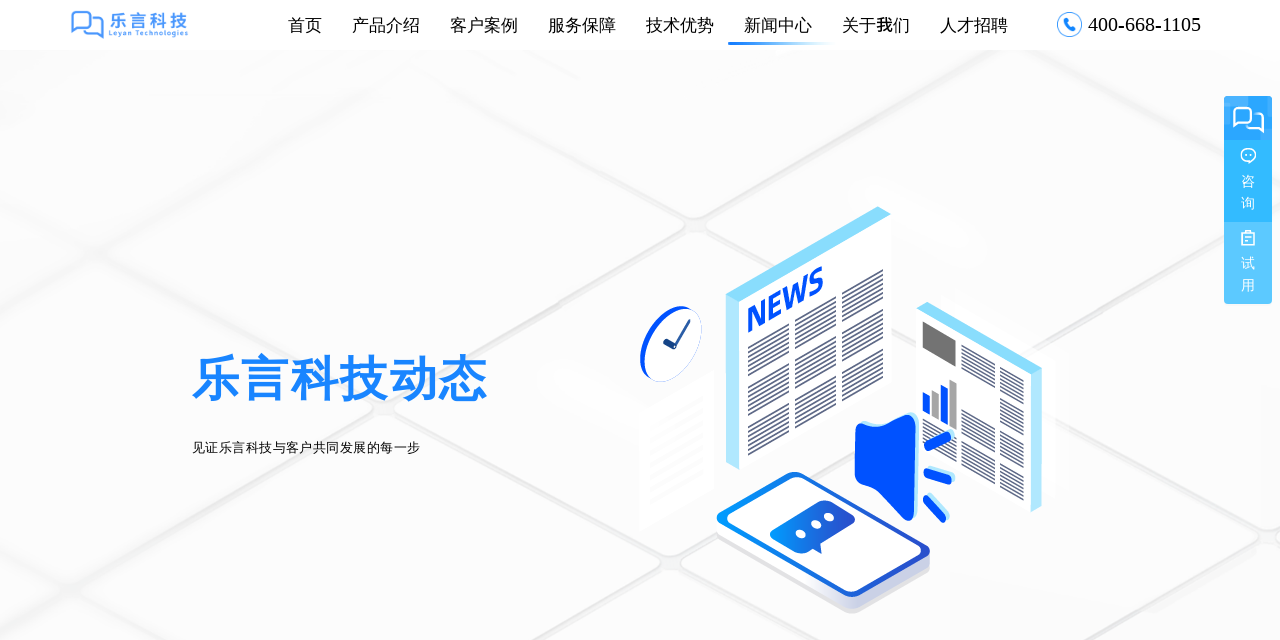

--- FILE ---
content_type: text/html; charset=utf-8
request_url: https://www.leyantech.com/newsCenter.html?page=15
body_size: 7274
content:
<!DOCTYPE html>

<html lang="zh-CN">



<head>

    <title>公司新闻 公司新闻 乐言科技-智能客服系统|乐语助人智能客服机器人|言准机器人|电商智能营销|智能广告投放</title>

    <meta name="keywords" content=",智能客服机器人,电商客服,智能外呼,智能RPA,人工智能客服,智能客服系统,客服机器人,上海乐言科技股份有限公司"/>

    <meta name="description" content=",乐言科技是国内头部人工智能整体解决方案提供商，为电商行业提供AI SaaS+电商全链路数智化解决方案。旗下拥有电商智能客服机器人“乐语助人”、客户智能营销系统“乐销客”、自动化工单“飞梭RPA”、 电商全链路增长·AI语音专家“智能外呼”、跨平台智能客服机器人“言准”、全球电商AI智能客服专家“乐聊CHaT++”、智能客服质检系统“言审”等产品，覆盖"新客转化"、“咨询服务”、"老客复购"的完整客户生命周期，帮助电商商家完成数智化升级，打开流量增长通道，提升客户服务体验。凭借优秀的产品性能与客户口碑，乐言科技目前已完成多家头部资本加码的D轮融资，服务6万+电商商家，触达终端买家超数十亿人次，服务覆盖国内100多个城市以及东南亚地区。">

    <meta charset="utf-8">
<meta http-equiv="X-UA-Compatible" content="IE=edge">
<meta name="viewport" content="width=device-width, initial-scale=1">
<meta name="author" content="themepresss">
<link href="/themes/leyan/public/assets/images/logoicon.png" rel="Shortcut Icon" />
<link href="/themes/leyan/public/assets/css/themify-icons.css" rel="stylesheet">
<link href="/themes/leyan/public/assets/css/font-awesome.min.css" rel="stylesheet">
<link href="/themes/leyan/public/assets/css/flaticon.css" rel="stylesheet">

<link href="/themes/leyan/public/assets/css/bootstrap.min.css" rel="stylesheet">

<link href="/themes/leyan/public/assets/css/animate.css" rel="stylesheet">
<link href="/themes/leyan/public/assets/css/owl.carousel.css" rel="stylesheet">
<link href="/themes/leyan/public/assets/css/owl.theme.css" rel="stylesheet">
<link href="/themes/leyan/public/assets/css/odometer-theme-default.css" rel="stylesheet">
<link href="/themes/leyan/public/assets/css/slick.css" rel="stylesheet">
<link href="/themes/leyan/public/assets/css/slick-theme.css" rel="stylesheet">
<link href="/themes/leyan/public/assets/css/owl.transitions.css" rel="stylesheet">
<link href="/themes/leyan/public/assets/css/jquery.fancybox.css" rel="stylesheet">


<link href="/themes/leyan/public/assets/css/responsive.css" rel="stylesheet">
<link href="/themes/leyan/public/assets/css/spop.min.css"  rel="stylesheet">
<link href="/themes/leyan/public/assets/css/component.css" rel="stylesheet">
<link href="/themes/leyan/public/assets/css/swiper-bundle.css" rel="stylesheet">
<link href="/themes/leyan/public/assets/layui/css/layui.css?v=1.6" rel="stylesheet">
<script src="/themes/leyan/public/assets/layui/layui.js?v=1.1"></script>
<link href="/themes/leyan/public/assets/css/style.css?v=4.3" rel="stylesheet">
<link rel="stylesheet" href="https://fonts.googleapis.com/css?family=Noto+Sans+SC:100,300,400,500,700,900">
<!-- 后台设置的网站统计代码 -->
<script>
var _hmt = _hmt || [];
(function() {
  var hm = document.createElement("script");
  hm.src = "https://hm.baidu.com/hm.js?9cb49631618b091cdf11b235598b5b00";
  var s = document.getElementsByTagName("script")[0]; 
  s.parentNode.insertBefore(hm, s);
})();
</script>


    

</head>



<body>

<div class="page-wrapper">



    <!-- 插入公共头部 -->
<div class="preloader">
    <div class="lds-ripple">
        <div></div>
        <div></div>
    </div>
</div>

<header id="header" class="site-header header-style-1">
    <nav class="navigation navbar navbar-default">
        <div class="container">
            <div class="navbar-header">
                <button type="button" class="open-btn">
                    <span class="sr-only">Toggle navigation</span>
                    <span class="icon-bar"></span>
                    <span class="icon-bar"></span>
                    <span class="icon-bar"></span>
                </button>
                                <a class="navbar-brand" href="/"><img src="https://www.leyantech.com/upload/default/20230918/ad63b5d0f6688f9f5575e489dd2e5aee.png" alt></a>
            </div>
            <div id="navbar" class="navbar-collapse collapse navbar-right navigation-holder">
                <button class="close-navbar"><i class="ti-close"></i></button>
                <ul class="nav navbar-nav" id="main-menu">
                                                <li><a href="/">首页</a></li>
                                                <!--                            <li class="menu-item-has-children"> <a href="javascript:void(0);" onclick="window.open('/solutionE-commerce.html', '_parent', 'location=yes,height=570,width=520,scrollbars=yes,status=yes')">产品介绍</a><ul class="sub-menu" >-->
                            <li class="menu-item-has-children"> <a href="javascript:void(0);" >产品介绍</a><ul class="sub-menu" >
                                                                    <li>
                                        <a class="phone_s" href="solutionE-commerce.html">智能客服</a>
                                        <ul class="menuTab">
                                                                                            <li> <a href="/solutionE-commerce.html">智能客服机器人</a></li>
                                                                                            <li> <a href="#">海外电商服务运营平台</a></li>
                                                                                            <li> <a href="#">智能体</a></li>
                                                                                    </ul>
                                    </li>
                                                                    <li>
                                        <a class="phone_s" href="/portal/page/index/id/178.html">智能工单 RPA</a>
                                        <ul class="menuTab">
                                                                                            <li> <a href="/portal/page/index/id/178.html">智能工单RPA</a></li>
                                                                                    </ul>
                                    </li>
                                                                    <li>
                                        <a class="phone_s" href="/portal/page/index/id/225.html">智能营销工具</a>
                                        <ul class="menuTab">
                                                                                            <li> <a href="/portal/page/index/id/225.html">智能语音外呼</a></li>
                                                                                            <li> <a href="/portal/page/index/id/248.html">智能客户管理系统</a></li>
                                                                                    </ul>
                                    </li>
                                                                    <li>
                                        <a class="phone_s" href="#">智能导购</a>
                                        <ul class="menuTab">
                                                                                    </ul>
                                    </li>
                                                                <li>
                                    <a href="javacript:void(0);">关注上海乐言科技 <br> 获取最新资讯</a>
                                    <ul class="menuTab">
                                        <img src="/themes/leyan/public/assets/images/banner_qr.png" alt="" >
                                    </ul>
                                </li>
                            </ul></li>
                                                                        <li><a href="/clientCase.html">客户案例</a></li>
                                                                            <li><a href="/serviceAssurance.html">服务保障</a></li>
                                                                            <li><a href="/technical advantage.html">技术优势</a></li>
                                                                            <li><a href="/newsCenter.html">新闻中心</a></li>
                                                                            <li><a href="/aboutUs.html">关于我们</a></li>
                                                                            <li><a href="/joinUS.html">人才招聘</a></li>
                                                                </ul>
            </div>
            <div class="phoneBox">
                <img src="/themes/leyan/public/assets/images/top_phone.png" alt="">
                <span>400-668-1105</span>
            </div>
        </div>
    </nav>
</header>




    <section class="hero hero-slider-wrapper hero-style-1 newsCenterBanner">

        <div class="hero-slider">
    
        <div class="slide">
            <div class="con_banner">
              <div class="col slide-caption textArea">

                  <div class="slide-title">

                      <h2>乐言科技动态</h2>

                  </div>

                  <div class="slide-subtitle">

                      <p><p>见证乐言科技与客户共同发展的每一步</p>
</p>

                  </div>
                                </div>
              <div class="slider-pic">
                  <img src="https://www.leyantech.com/upload/default/20200811/e6dec5dc0d104e722667529a41d9d5b3.png" alt>
              </div>
            </div>
    
</div>


    </section>
    <section class="phoneBanner">
        <div class="hero-slider">
                <div class="sliderPic">
                <img src="https://www.leyantech.com/upload/default/20230423/b6f60a0fe8b214cbad77ad5532ceb981.jpg" alt>
            </div>
            
</div>
    </section>


    <section class="commonItem commonLeftItem newsCenterItem">

        <div class="container">

            <div class="row">

                <div class="section-title text-left">

                    <h2>新闻中心</h2>

                </div>

                <div class="newsCont">

                        <ul id="main-menu-new-list" class="newsColumn">
            <li class="">
    

                            <a href="/newsCenter.html" target="">公司新闻</a>

                        
    </li>

                    
            <li class="">
    

                            <a href="/productTutorial.html" target="">产品教程</a>

                        
    </li>

                    
            <li class="">
    

                            <a href="/customerCase.html" target="">客户案例</a>

                        
    </li>

                    
            <li class="">
    

                            <a href="/onlineRetailers.html" target="">电商干货</a>

                        
    </li>

                    
            </ul>


                    <ul class="newsList">

                        

                            <li>

                                <a href="/newsCenter/114.html">

                                    <div class="newsImg">

                                        
                                            <img src="https://www.leyantech.com/upload/portal/20210623/eddb73d026651459411001b543991101.jpg" />

                                            
                                    </div>

                                    <div class="newsInfo">

                                        <div class="newsTitle">乐言科技618战报亮眼！全链路数智化赋能商家  </div>

                                        <p></p>

                                        <span>查看详情<span>

                                    </div>

                                    <div class="newsTime">

                                        <span>06/23</span>

                                        <p>2021</p>

                                    </div>

                                </a>

                            </li>

                        


                            <li>

                                <a href="/newsCenter/138.html">

                                    <div class="newsImg">

                                        
                                            <img src="https://www.leyantech.com/upload/portal/20210809/92d11efce5fc43a8b030970bcc6d6294.jpg" />

                                            
                                    </div>

                                    <div class="newsInfo">

                                        <div class="newsTitle">【新流量·新营销】乐言商学院AI赋能电商私享会嘉兴站成功举办！</div>

                                        <p>一个品牌的成功路径不能简单复制，面对机遇和挑战层出不穷的当下，只有与时俱进、开拓创新，才能突破流量困境。</p>

                                        <span>查看详情<span>

                                    </div>

                                    <div class="newsTime">

                                        <span>08/09</span>

                                        <p>2021</p>

                                    </div>

                                </a>

                            </li>

                        


                            <li>

                                <a href="/newsCenter/137.html">

                                    <div class="newsImg">

                                        
                                            <img src="https://www.leyantech.com/upload/portal/20210805/988e1ab2ef2e3c78a6d4751b9c0ca060.jpg" />

                                            
                                    </div>

                                    <div class="newsInfo">

                                        <div class="newsTitle">数智化赋能新消费品牌，抓住不确定时代的流量红利丨乐言科技受邀参加WISE2021X新品牌创新趋势峰会</div>

                                        <p>数智化可以帮助新消费品牌提升组织韧性，在这个不确定的时代抓住流量红利、抵御风险。</p>

                                        <span>查看详情<span>

                                    </div>

                                    <div class="newsTime">

                                        <span>08/05</span>

                                        <p>2021</p>

                                    </div>

                                </a>

                            </li>

                        


                            <li>

                                <a href="/newsCenter/134.html">

                                    <div class="newsImg">

                                        
                                            <img src="https://www.leyantech.com/upload/default/20210729/aad527b71c737c80cd27de68327bd734.jpg" />

                                            
                                    </div>

                                    <div class="newsInfo">

                                        <div class="newsTitle">【新流量·新营销】乐言科技AI赋能电商私享会义乌站成功举办！</div>

                                        <p> 本场分享会从“数智化布局”、“抖音起号”、“直播运营”等方面展开详尽的主题分享，助力商家在竞争激烈的行业环境中实现流量新突破。</p>

                                        <span>查看详情<span>

                                    </div>

                                    <div class="newsTime">

                                        <span>07/29</span>

                                        <p>2021</p>

                                    </div>

                                </a>

                            </li>

                        


                            <li>

                                <a href="/newsCenter/133.html">

                                    <div class="newsImg">

                                        
                                            <img src="https://www.leyantech.com/upload/portal/20210727/10651e318091d4707cc6300ab1b0a1d5.jpg" />

                                            
                                    </div>

                                    <div class="newsInfo">

                                        <div class="newsTitle">2021年中国电商SaaS行业研究报告 | 36氪研究院 x 乐言科技</div>

                                        <p>乐言科技已经服务超过4万+头部商家，凭借降本增效的巨大商业价值成为电商AI SaaS 服务行业的典型代表，入选本次报告作为AI赋能电商的典型案例。</p>

                                        <span>查看详情<span>

                                    </div>

                                    <div class="newsTime">

                                        <span>07/27</span>

                                        <p>2021</p>

                                    </div>

                                </a>

                            </li>

                        


                            <li>

                                <a href="/newsCenter/116.html">

                                    <div class="newsImg">

                                        
                                            <img src="https://www.leyantech.com/upload/portal/20210630/14672fb1d11916fd0f1aff4ab98a4c51.jpeg" />

                                            
                                    </div>

                                    <div class="newsInfo">

                                        <div class="newsTitle">乐言商学院【新流量新营销，AI赋能电商私享会】合肥站成功举办！</div>

                                        <p>亿级店铺流量操盘手王凯、缔壹品牌视觉联合创始人兼CEO胡磊、飞瓜高级数据分析师向一、乐言科技人群画像数据中心负责人凡星等老师与全国各地上百位电商高管共聚一堂，共同交流，切磋经验。</p>

                                        <span>查看详情<span>

                                    </div>

                                    <div class="newsTime">

                                        <span>06/30</span>

                                        <p>2021</p>

                                    </div>

                                </a>

                            </li>

                        

                        <div class="page_list">

                            <li class="page-item"><a class="page-link" href="/newsCenter.html?page=14">&laquo;</a></li> <li class="page-item"><a class="page-link" href="/newsCenter.html?page=1">1</a></li><li class="page-item"><a class="page-link" href="/newsCenter.html?page=2">2</a></li><li class="page-item disabled"><span class="page-link">...</span></li><li class="page-item"><a class="page-link" href="/newsCenter.html?page=13">13</a></li><li class="page-item"><a class="page-link" href="/newsCenter.html?page=14">14</a></li><li class="active page-item disabled" ><span class="page-link">15</span></li><li class="page-item"><a class="page-link" href="/newsCenter.html?page=16">16</a></li><li class="page-item"><a class="page-link" href="/newsCenter.html?page=17">17</a></li><li class="page-item disabled"><span class="page-link">...</span></li><li class="page-item"><a class="page-link" href="/newsCenter.html?page=20">20</a></li><li class="page-item"><a class="page-link" href="/newsCenter.html?page=21">21</a></li> <li class="page-item"><a class="page-link" href="/newsCenter.html?page=16">&raquo;</a></li>
                        </div>

                    </ul>



                </div>



            </div>

        </div>

    </section>





    <section class="commonItem commonLeftItem QRCoderItem">

        <div class="container">

            <div class="row">

                <div class="section-title text-left">

                    <h2>扫码关注</h2>

                </div>

                <div class="scanQRCode">

                    
                        <div class="codeItem">

                            <div class="codePic">

                                <img src="https://www.leyantech.com/upload/default/20200803/c12f96f6f5556e7c45e527c4e915e73a.png" alt="" srcset="">

                            </div>

                            <h2>上海乐言科技</h2>

                            <p>追踪乐言科技最新动态</p>

                        </div>

                    
                        <div class="codeItem">

                            <div class="codePic">

                                <img src="https://www.leyantech.com/upload/default/20200803/8341e08b4df2e02e48dad53af3d8c69a.png" alt="" srcset="">

                            </div>

                            <h2>全链路产品</h2>

                            <p>第一时间了解产品新功能</p>

                        </div>

                    
                        <div class="codeItem">

                            <div class="codePic">

                                <img src="https://www.leyantech.com/upload/default/20200803/f5a66459b77c068fb0729fe63b49e027.png" alt="" srcset="">

                            </div>

                            <h2>乐言商学苑</h2>

                            <p>学习高质量电商知识</p>

                        </div>

                    
                </div>

            </div>

        </div>

    </section>



    <footer class="footerCont">

        <div class="container">

    <div class="row">

        <div class="footerTop">



            <img src="/themes/leyan/public/assets/images/footer_logo.png" alt="" srcset="">

                <ul id="" class="footerList">
            <li class="">
    

                    <a href="/" target="">首页</a>

                
    </li>

            
            <li class="">
    

                    <a href="/solutionE-commerce.html" target="">产品介绍</a>

                
    </li>

            
            <li class="">
    

                    <a href="/clientCase.html" target="">客户案例</a>

                
    </li>

            
            <li class="">
    

                    <a href="/serviceAssurance.html" target="">服务保障</a>

                
    </li>

            
            <li class="">
    

                    <a href="/technical advantage.html" target="">技术优势</a>

                
    </li>

            
            <li class="">
    

                    <a href="/newsCenter.html" target="">新闻中心</a>

                
    </li>

            
            <li class="">
    

                    <a href="/aboutUs.html" target="">关于我们</a>

                
    </li>

            
            <li class="">
    

                    <a href="/joinUS.html" target="">人才招聘</a>

                
    </li>

            
            </ul>


        </div>

        <div class="footerBottom">

            <div class="footerLeft footerItem">

                <p>乐言科技致力于将先进的认知计算技术赋能各垂直领域，提升行业效率，创造更大商业价值。</p>



            </div>



            <div class="footerCenter footerItem">

                <div class="showItem">

                    <div class="iconBox">

                        <img src="/themes/leyan/public/assets/images/bottomIcon/bjnews.png" width="19" alt="" srcset="">

                    </div>

                    <p>乐言科技微信公众号</p>

                    <div class="qrCode">

                        <img src="https://www.leyantech.com/upload/default/20200805/81c809193a78cc7ebbe78d940cb94d14.jpg" alt="" srcset="">

                    </div>

                </div>

                <div class="showItem">

                    <a href="https://weibo.com/u/5904276554" target="_blank" rel="noopener noreferrer">

                        <div class="iconBox">

                            <img src="/themes/leyan/public/assets/images/bottomIcon/weibo.png" width="20" alt="" srcset="">

                        </div>

                        <p>乐言科技微博</p>

                    </a>

                </div>

                <div class="showItem">

                    <div class="iconBox">

                        <img src="/themes/leyan/public/assets/images/bottomIcon/wechat.png" width="20" alt="" srcset="">

                    </div>

                    <p>乐言科技客服微信号</p>

                    <div class="qrCode">

                        <img src="https://www.leyantech.com/upload/default/20240204/b4b4e69d02d7921457926986d4e877fe.jpg" alt="" srcset="">

                    </div>

                </div>

                <div class="showItem">

                    <div class="iconBox">

                        <img src="/themes/leyan/public/assets/images/bottomIcon/TikTok.png" width="17" alt="" srcset="">

                    </div>

                    <p>乐言科技抖音号</p>

                    <div class="qrCode">

                        <img src="https://www.leyantech.com/upload/default/20210610/547ace1fd77cb5cde70e4c54b182fdf7.png" alt="" srcset="">

                    </div>

                </div>

            </div>

            <div class="footerRight footerItem">

                <p>联系我们：400-668-1105</p>

                <p>招聘投递：talents@leyantech.com</p>

            </div>

        </div>

        <div class="copyRight">

            <p>乐言科技@版权所有</p>

            
                备案号<a href="https://beian.miit.gov.cn/" target="_blank">沪ICP备16018413号-1</a>

            
            <!-- 公安备案 -->

            
        </div>

    </div>

</div>


    </footer>





</div>

<script src="/themes/leyan/public/assets/js/jquery-1.10.2.min.js"></script>


<script src="/themes/leyan/public/assets/js/bootstrap-3.3.4.js"></script>


<script src="/themes/leyan/public/assets/js/spop.min.js"></script>
<script src="/themes/leyan/public/assets/js/swiper-bundle.js"></script>


<script src="/themes/leyan/public/assets/js/jquery-plugin-collection.js"></script>



<script src="/themes/leyan/public/assets/js/jquery.bootstrap.newsbox.min.js"></script>

<script src="/themes/leyan/public/assets/js/jsmodern.min.js"></script>



<script src="/themes/leyan/public/assets/js/flexible.js"></script>



<script src="/themes/leyan/public/assets/js/classie.js"></script>

<script src="/themes/leyan/public/assets/js/modalEffects.js"></script>

<script src="/themes/leyan/public/assets/js/script.js?v=1.5"></script>

<script src="/themes/leyan/public/assets/js/app-tools.min.js"></script>

<script>

        let layer = layui.layer
        function addInfo() {
            layui.use('layer', function(){
                let layer = layui.layer;

                let username = $('#username').val();
                let phone = $('#phone').val();
                let address = $('#address').val();
                let shopName = $('#shopName').val();
                let contents = $('#contents').val();
                if (username === "") {
                    layer.msg('姓名不能为空')
                    return false
                }
                if (phone === "") {
                    layer.msg('手机号不能为空')
                    return false
                }
                if (address === "") {
                    layer.msg('地址不能为空')
                    return false
                }
                if (shopName === "") {
                    layer.msg('店铺名称不能为空')
                    return false
                }
                $.ajax({
                    type: 'post',
                    url: '/portal/enquiry/addPost.html',
                    data: {
                        username: username,
                        phone: phone,
                        address: address,
                        shopName: shopName,
                        contents: contents,
                    },
                    success: function (res) {
                        if (res.code == 1) {
                            layer.alert('提交成功')
                        } else
                            layer.msg('网络异常')
                    },
                    error: function () {
                        layer.msg('网络异常')
                    }
                });
            });
            return false;
        }

    $(function() {

        var url = window.location.protocol+'//'+window.location.host+window.location.pathname

        $("#main-menu a").each(function () {

            if ($(this)[0].href == String(url)) {

                $(this).parentsUntil("#main-menu>ul>li").addClass("sign");

            }

        });

        var con_url =window.location.href

        $("#main-menu-list a").each(function () {

            if ($(this)[0].href == String(con_url)) {

                $(this).parentsUntil("#main-menu-list>ul>li").addClass("active");

            }

        });

        $("#main-menu-new-list a").each(function () {

            if ($(this)[0].href == String(url)) {

                $(this).parentsUntil("#main-menu-new-list>ul>li").addClass("active");

            }

        });

    });
    var swiper = new Swiper('.mySwiper', {
        slidesPerView: 1.3, //设置slider容器能够同时显示的slides数量(carousel模式)。
        centeredSlides: true, //设置活动块居中
        loop: true,
        effect:"coverflow",
        autoplay: {
            delay: 5000,
            disableOnInteraction: true,
        },
        coverflowEffect: {
            rotate: 0,
            stretch: 285,
            depth: 200,
            modifier: 2,
            slideShadows : false
        },
        pagination: {
            el: '.swiper-pagination',
            clickable: true
        },

    });
        var swiper = new Swiper('.mySwiper', {
            slidesPerView: 1.3, //设置slider容器能够同时显示的slides数量(carousel模式)。
            centeredSlides: true, //设置活动块居中
            loop: true,
            effect:"coverflow",
            autoplay: {
                delay: 5000,
                disableOnInteraction: true,
            },
            coverflowEffect: {
                rotate: 0,
                stretch: 285,
                depth: 200,
                modifier: 2,
                slideShadows : false
            },
            pagination: {
                el: '.swiper-pagination',
                clickable: true
            },

        });
</script>


</body>



</html>


--- FILE ---
content_type: text/css
request_url: https://www.leyantech.com/themes/leyan/public/assets/css/flaticon.css
body_size: 536
content:
	/*
  	Flaticon icon font: Flaticon
  	Creation date: 21/08/2019 17:26
  	*/

@font-face {
  font-family: "Flaticon";
  src: url("../fonts/Flaticon.eot");
  src: url("../fonts/Flaticon.eot?#iefix") format("embedded-opentype"),
       url("../fonts/Flaticon.woff") format("woff"),
       url("../fonts/Flaticon.ttf") format("truetype"),
       url("../fonts/Flaticon.svg#Flaticon") format("svg");
  font-weight: normal;
  font-style: normal;
}

@media screen and (-webkit-min-device-pixel-ratio:0) {
  @font-face {
    font-family: "Flaticon";
    src: url("./Flaticon.svg#Flaticon") format("svg");
  }
}

[class^="flaticon-"]:before, [class*=" flaticon-"]:before,
[class^="flaticon-"]:after, [class*=" flaticon-"]:after {   
  font-family: Flaticon;
 font-size: 40px;
font-style: normal;
margin-left: 20px;
}

.flaticon-chart:before { content: "\f100"; }
.flaticon-objective:before { content: "\f101"; }
.flaticon-startup:before { content: "\f102"; }
.flaticon-line-chart:before { content: "\f103"; }
.flaticon-reward:before { content: "\f104"; }
.flaticon-money:before { content: "\f105"; }
.flaticon-computer:before { content: "\f106"; }
.flaticon-search:before { content: "\f107"; }
.flaticon-target:before { content: "\f108"; }
.flaticon-research:before { content: "\f109"; }
.flaticon-bullhorn:before { content: "\f10a"; }
.flaticon-team:before { content: "\f10b"; }
.flaticon-support:before { content: "\f10c"; }
.flaticon-play-button:before { content: "\f10d"; }
.flaticon-right-quote:before { content: "\f10e"; }
.flaticon-left-quote:before { content: "\f10f"; }

--- FILE ---
content_type: text/css
request_url: https://www.leyantech.com/themes/leyan/public/assets/css/responsive.css
body_size: 3729
content:
  /* (1366x768) WXGA Display */

  @media screen and (min-width: 1366px) and (max-width: 1919px) {
      .about-section-s2 .left-content {
          width: calc(48% - 118px);
          right: 0;
      }
      .ab-svg_color-m {
          top: -180px;
      }
      .color_svg {
          top: -80px;
      }
  }

  /*=============================
 Normal desktop :1200px.
 ===============================*/

  @media screen and (min-width: 1200px) and (max-width: 1366px) {
      .ab-svg_color-m {
          top: -180px;
      }
      .ab-svg_color-m {
          top: -153px;
      }
      .ab-svg_color {
          left: 0;
          top: -115px;
      }
      .about-section-s2 .left-content {
          width: calc(48% - 118px);
          right: 0;
      }
      .color_svg {
          top: -72px;
      }
  }

  /*=============================
 Normal desktop :992px.
 ===============================*/

  @media (max-width: 992px) {
      /* .competitionBox{
        flex-wrap: wrap;
    }
    .competitionList,.competitionImg {
        width: 100%;
    } */
  }

  @media (min-width: 992px) and (max-width: 1199.99px) {
      .competitionBox {
          justify-content: space-around!important;
      }
      .slide-caption {
          transform: translateY(-10%);
      }
      .header-style-1 .topbar .contact-info ul>li+li {
          margin-left: 5px;
      }
      .header-style-1 .topbar .contact-info ul li {
          font-size: 12px;
          color: #fff;
          float: left;
      }
      .price-item.price-item-2 {
          margin-top: 0;
      }
      .price-item {
          margin-bottom: -40px;
      }
      .blog-right-bar {
          padding-left: 0;
      }
      .category-section {
          padding: 10px 20px 0px;
      }
      .blog-right-bar .img-holder {
          padding-right: 13px;
      }
      .blog-right-bar-2 {
          padding-right: 0;
      }
      .breadcumb-area {
          min-height: 350px;
      }
      .site-header #navbar>ul .sub-menu {
          width: 225px;
      }
      .site-header #navbar>ul>li .sub-menu a {
          font-size: 14px;
      }
      .ab-svg_color-m {
          top: -144px;
      }
      .ab-svg_color {
          left: 0;
          top: -95px;
      }
      .about-section-s2 .left-content {
          width: calc(48% - 118px);
          right: 0;
      }
      .counter-area .counter-grids .grid {
          margin-right: 18px;
      }
      .bg-animate-shape .shape2 {
          left: 6%;
      }
      .bg-animate-shape .shape1, .bg-animate-shape .shape5 {
          display: none;
      }
      .blog-section .recent-Blog-content-outer {
          padding: 26px;
          border: 0;
          padding-bottom: 40px;
      }
      .hero-style-2 .slider-pic {
          bottom: -33%;
          right: -100%;
      }
      .hero-style-2 .slider-pic-2 {
          bottom: -26%;
          right: -93%;
      }
      .color_svg {
          top: -60px;
      }
      .about-section-s3 .content-area {
          padding-bottom: 30px;
          padding-top: 0;
      }
      .service-area-2 {
          padding-bottom: 120px;
      }
      .quote-section-s2 {
          padding-bottom: 140px;
      }
      .project-section-2 {
          padding: 100px 0 130px;
      }
      .blog-section-2 {
          padding: 100px 0 150px;
      }
      .p-out {
          padding: 12px;
          padding-top: 50px;
      }
      .pricing-header-c:after {
          width: 100%;
      }
      .p-out-t {
          padding-top: 0;
      }
  }

  @media (min-width: 768px) {
      .hero-style-1 .slide-caption {
          transform: translateY(40%);
          position: absolute;
          bottom: 50%;
      }
  }

  @media (min-width: 768px) and (max-width: 1200px) {
      .slide-caption {
          margin-left: 5%;
          transform: translateY(-15%);
      }
      /* .hero-style-1 .slider-pic {
          max-width: 500px;
          right: -50%;
      } */
      .hero-style-1.newsCenterBanner .slide-caption {
          transform: translateY(0);
      }
      /* .hero-style-1.joinBanner .slider-pic {
          right: -35%;
      }
      .hero-style-1.joinBanner {
          height: 480px;
      }
      .hero-style-1.solutionFinanceBanner .slider-pic {
          right: -35%;
      }
      .hero-style-1.solutionFinanceBanner {
          height: 480px;
      }
      .hero-style-1.clientCaseBanner .slider-pic {
          right: -35%;
      }
      .hero-style-1.clientCaseBanner {
          height: 480px;
      }
      .hero-style-1.newsCenterBanner .slider-pic {
          right: -35%;
      }
      .hero-style-1.newsCenterBanner {
          height: 480px;
      }
      .hero-style-1.solutionMedicalBanner .slider-pic {
          right: -35%;
      }
      .hero-style-1.solutionMedicalBanner {
          height: 480px;
      }
      .hero-style-1.helpOtherBanner .slider-pic {
          right: -35%;
      }
      .hero-style-1.helpOtherBanner {
          height: 480px;
      }
      .hero-style-1.happyReadBanner .slider-pic {
          right: -35%;
      }
      .hero-style-1.happyReadBanner {
          height: 480px;
      } */
      .hero-style-1 .slide-caption h2 {
          font-size: 35.2px;
          margin-bottom: 0;
      }
      .header-style-1 .topbar .contact-info ul>li+li {
          margin-left: 2px;
      }
      .header-style-1 .topbar .social-links ul li {
          width: 36px;
          height: 36px;
          text-align: center;
          line-height: 40px;
          margin-top: 6px;
      }
      .navbar {
          min-height: 55px;
      }
      .navbar-brand {
          margin-left: -30px!important;
      }
      .side-info {
          top: 50%;
      }
      .hero-style-p .slick-dots li {
          display: none;
      }
      .price-item {
          max-width: 500px;
          margin: auto;
          margin-bottom: 30px;
      }
      .pricing-header-c:after {
          width: 100%;
      }
      .navbar-brand {
          margin-top: 0px;
      }
      .blog-right-bar {
          padding-left: 0;
          margin-top: 30px;
          padding-right: 0;
      }
      .blog-left-bar-2 {
          margin-top: 60px;
      }
      .blog-right-bar-2 {
          margin-top: 0;
      }
      .catagory-item {
          margin-top: 0;
      }
      .contact-us-area {
          margin-bottom: 40px;
      }
      .blog-right-bar .search-widget form button {
          top: 32%;
      }
      .blog-right-bar .search-widget input {
          max-width: 600px;
      }
      .blog-right-bar .search-widget form button {
          right: 134px;
      }
      .blog-right-bar .search-widget-3 form button {
          top: 50%;
      }
      .ab-svg_color {
          top: -73px;
      }
      .hero-style-2 .slider-pic {
          bottom: -11%;
          right: -63%;
      }
      .hero-style-2 .slider-pic-2 {
          bottom: -3%;
          right: -63%;
      }
      .service-content h2 {
          font-size: 20px;
      }
      .ab-svg_color-m {
          top: -110px;
      }
      .bg-animate-shape .shape2 {
          left: 4%;
      }
      .bg-animate-shape .shape1 {
          display: none;
      }
      .bg-animate-shape .shape3 {
          display: none;
      }
      .counter-area .counter-grids .grid {
          width: 22%;
      }
      .counter-area .counter-grids .grid p {
          font-size: 14px;
      }
      .slide-caption .theme-btn {
          line-height: 40px;
      }
      .blog-section .overlay-text .text-inner h3 {
          font-size: 18px;
      }
      .hero-style-2 .slider-pic {
          bottom: -15%;
          right: -54%;
      }
      .hero-style-2 .slider-pic-2 {
          bottom: -3%;
          right: -54%;
      }
      .color_svg {
          top: -45px;
      }
      .about-section-s3 .content-area {
          padding-bottom: 30px;
          padding-top: 80px;
      }
      .service-area-2 {
          padding-bottom: 120px;
      }
      .quote-section-s2 {
          padding-bottom: 140px;
      }
      .project-section-2 {
          padding: 100px 0 130px;
      }
      .testimonial-area-2 {
          padding: 100px 0;
      }
      .blog-section-2 {
          padding: 100px 0 150px;
      }
      .pricing-header-c:after {
          width: 100%;
      }
      .p-out {
          padding: 12px;
          padding-top: 0;
      }
      .pricing-area {
          padding-bottom: 40px;
          padding-top: 100px;
      }
      .price-item {
          margin-bottom: 80px;
      }
      .p-out-t {
          margin-top: -60px;
      }
      .error-404-section {
          padding-bottom: 130px;
      }
      .blog-pg-section {
          position: relative;
          padding-bottom: 170px;
      }
  }

  @media (max-width: 767px) {
      /* .slide-caption {
          transform: translateY(-55%)!important;
          position: relative;
      } */
      .hero-style-1 .slide-caption h2 {
          padding-left: 1.5rem!important;
          padding-right: 1.5rem!important;
          font-size: 24px!important;
          margin-top: 10px!important;
      }
      .slide-subtitle, .hero .slide-caption .btns {
          margin-top: 8px!important;
      }
      .hero-style-1 .slider-pic {
          position: absolute;
          left: 50%;
          width: 100%;
          bottom: 0%!important;
          transform: translateX(-50%);
          min-width: 200px;
      }
      .hero-style-1 .slider-pic {
          max-width: 50%;
      }
      .navbar {
          min-height: 55px;
      }
      .navbar-brand {
          margin-top: 10px;
      }
      .side-info {
          top: 60%;
      }
      .site-header .navbar-header .navbar-brand {
          font-size: 35px;
          padding-left: 5px;
      }
      .navbar-brand {
          margin-top: 0px;
      }
      .section-item:hover .section-icon {
          margin-top: 0;
      }
      .price-item {
          max-width: 500px;
          margin: auto;
          margin-bottom: 30px;
      }
      .pricing-header-c:after {
          width: 100%;
      }
      .p-out {
          padding: 0;
          padding-top: 0;
      }
      .price-item.price-item-2 {
          margin-top: 0;
      }
      .breadcumb-area {
          min-height: 350px;
      }
      .breadcumb-area {
          min-height: 450px;
      }
      .breadcumb-wrap h2 {
          font-size: 35px;
      }
      .blog-right-bar {
          padding-left: 0;
          margin-top: 30px;
          padding-right: 0;
      }
      .widget.search-widget {
          max-width: 500px;
          margin: auto;
      }
      .blog-right-bar .search-widget form button {
          right: 134px;
      }
      .blog-right-bar .tag-widget {
          max-width: 500px;
          margin: auto;
          margin-top: 65px;
      }
      .blog-right-bar-2 {
          margin-top: 0;
      }
      .blog-left-bar-2 {
          margin-top: 60px;
      }
      .contact-us-area {
          max-width: 500px;
      }
      .bg-animate-shape .shape2 {
          left: 4%;
      }
      .bg-animate-shape .shape1 {
          display: none;
      }
      .bg-animate-shape .shape3 {
          display: none;
      }
      .counter-area .counter-grids .grid {
          width: 46%;
      }
      .counter-area .counter-grids .grid p {
          font-size: 14px;
      }
      .slide-caption .theme-btn {
          line-height: 40px;
      }
      .blog-section .overlay-text .text-inner h3 {
          font-size: 18px;
      }
      .ab-svg_color {
          top: -70px;
      }
      .ab-svg_color-m {
          top: -98px;
          padding: 10px 0;
      }
      .blog-section .recent-Blog-content-outer {
          padding: 30px 25px;
          margin-top: 50px;
      }
      .side-info>div {
          margin-top: -21px;
      }
      .service-area {
          padding-bottom: 100px;
          padding-top: 60px;
      }
      .quote-section, .quote-section-s2 {
          padding-bottom: 3rem;
      }
      .about-section-s3 .content-area {
          padding-bottom: 50px;
          padding-top: 50px;
      }
      .service-area-2 {
          padding-bottom: 100px;
      }
      .quote-section-s2 {
          padding-bottom: 140px;
      }
      .project-section-2 {
          padding: 100px 0 130px;
      }
      .testimonial-area-2 {
          padding: 100px 0;
      }
      .blog-section-2 {
          padding: 70px 0 130px;
      }
      .pricing-header-c:after {
          width: 100%;
      }
      .p-out {
          padding: 12px;
          padding-top: 0;
      }
      .pricing-area {
          padding-bottom: 70px;
          padding-top: 70px;
      }
      .price-item {
          margin-bottom: 30px;
      }
      .color_svg {
          top: -37px;
      }
      .error-404-section {
          padding-bottom: 130px;
      }
      .blog-pg-section {
          position: relative;
          padding-bottom: 170px;
      }
  }

  @media(max-width: 620px) {
      .color_svg {
          top: -31px;
      }
  }

  @media (min-width: 420px) and (max-width: 500px) {
      .color_svg {
          top: -25px!important;
      }
  }

  @media (min-width: 500px) and (max-width: 767px) {
      .expandBox>div {
          width: 50%!important;
      }
  }

  /* =============================
extra small mobile 320px. end
================================*/

  /* small mobile :576px. */

  @media only screen and (max-width: 768px) {
      .slide-caption {
          margin-top: 13%;
      }
      .slick-dots {
          bottom: 5%!important;
          text-align: right;
          padding-right: 5%;
      }
      .awardCarousel .slick-dots {
          bottom: 0%!important;
          text-align: center;
          padding-right: 0;
      }
      .brandCont .slick-dots {
          bottom: -2.8rem!important;
          text-align: center;
          padding-right: 5%;
      }
      /* .hero-style-1.joinBanner .slide-caption {
          transform: translateY(-100%)!important;
      }
      .hero-style-1.joinBanner .slider-pic {
          bottom: -310%!important;
      }
      .hero-style-1.solutionFinanceBanner .slide-caption {
          transform: translateY(-100%)!important;
      }
      .hero-style-1.solutionFinanceBanner .slider-pic {
          bottom: -310%!important;
      }
      .hero-style-1.clientCaseBanner .slide-caption {
          transform: translateY(-100%)!important;
      }
      .hero-style-1.clientCaseBanner .slider-pic {
          bottom: -310%!important;
      }
      .hero-style-1.newsCenterBanner .slide-caption {
          transform: translateY(-180%)!important;
      }
      .hero-style-1.newsCenterBanner .slider-pic {
          bottom: -550%!important;
      }
      .hero-style-1.solutionMedicalBanner .slide-caption {
          transform: translateY(-100%)!important;
      }
      .hero-style-1.solutionMedicalBanner .slider-pic {
          bottom: -310%!important;
      }
      .hero-style-1.helpOtherBanner .slide-caption {
          transform: translateY(-30%)!important;
      }
      .hero-style-1.helpOtherBanner .slider-pic {
          bottom: -180%!important;
      }
      .hero-style-1.happyReadBanner .slide-caption {
          transform: translateY(-100%)!important;
      }
      .hero-style-1.happyReadBanner .slider-pic {
          bottom: -280%!important;
      } */
      .solutionPlatform {
          box-sizing: border-box;
          padding-top: 7.5rem!important;
          padding-left: 1.5rem;
          padding-right: 1.5rem;
      }
      .solutionColumn {
          padding: 1.7rem 2rem;
          text-align: center;
      }
  }

  @media only screen and (max-width: 520px) {
      .commonItem.teachingCont {
          padding-bottom: 2rem;
      }
      .commonItem.productFeatureCont {
          padding-top: 4rem;
      }
      .numberTotal {
          margin-bottom: 2.5rem;
      }
      /* .hero-style-1.joinBanner .slide-caption {
          transform: translateY(-125%)!important;
      }
      .hero-style-1.joinBanner .slider-pic {
          bottom: -240%!important;
      }
      .hero-style-1.solutionFinanceBanner .slide-caption {
          transform: translateY(-125%)!important;
      }
      .hero-style-1.solutionFinanceBanner .slider-pic {
          bottom: -240%!important;
      }
      .hero-style-1.clientCaseBanner .slide-caption {
          transform: translateY(-110%)!important;
      }
      .hero-style-1.clientCaseBanner .slider-pic {
          bottom: -210%!important;
      }
      .hero-style-1.newsCenterBanner .slide-caption {
          transform: translateY(-180%)!important;
      }
      .hero-style-1.newsCenterBanner .slider-pic {
          bottom: -420%!important;
      }
      .hero-style-1.solutionMedicalBanner .slide-caption {
          transform: translateY(-125%)!important;
      }
      .hero-style-1.solutionMedicalBanner .slider-pic {
          width: 45rem!important;
          bottom: -240%!important;
      }
      .hero-style-1.helpOtherBanner .slide-caption {
          transform: translateY(-70%)!important;
      }
      .hero-style-1.helpOtherBanner .slider-pic {
          width: 45rem!important;
          bottom: -130%!important;
      }
      .hero-style-1.happyReadBanner .slide-caption {
          transform: translateY(-125%)!important;
      }
      .hero-style-1.happyReadBanner .slider-pic {
          width: 35rem!important;
          bottom: -240%!important;
      } */
      .hero-style-1 .slider-pic {
          max-width: 60%;
          width: 60%;
          bottom:2%!important;
      }
      .indexBanner.hero-style-1 .slider-pic{
        max-width: 80%;
        width: 80%;
        bottom: 0%!important;
      }
      .site-header .navbar-header .navbar-brand {
          width: 120px;
      }
      .indexBanner  .slide-subtitle {
          margin-top: 2rem!important;
          padding-bottom: 1rem;
      }
      .hero .slide-caption .btns {
          margin-top: 0!important;
      }
      .hero {
          height: 360px!important;
      }
      .hero.indexBanner{
        height:56rem!important;
      }
      /* .hero .slide {
          height: 400px!important;
      } */
      /* .hero-style-1 .slide .container {
          padding: 0;
      } */
      .hero-style-1 .slide-caption h2, .hero-style-2 .slide-caption h2 {
          font-size: 32px;
      }
      .hero .slick-dots {
          bottom: 10px;
      }
      .breadcumb-area {
          min-height: 350px;
      }
      .breadcumb-area {
          min-height: 350px;
      }
      .breadcumb-wrap h2 {
          font-size: 35px;
      }
      .blog-page-area .blog-item .post-meta li {
          font-size: 13px;
          padding: 0 4px;
      }
      .blog-content-2 h2 {
          font-size: 30px;
          margin: 10px 0;
      }
      .blog-right-bar .search-widget form button {
          right: 16px;
      }
      .category-section {
          padding: 10px 19px 10px;
      }
      .blog-left-bar .author-box .author-avatar {
          float: none;
          margin-bottom: 20px;
      }
      .blog-left-bar .author-box .author-content {
          padding-left: 0;
      }
      .blog-left-bar .author-box {
          padding: 30px 24px;
          margin: 38px 0 30px;
      }
      .blog-left-bar .more-posts .previous-post {
          padding-right: 1px;
          padding-left: 0px;
      }
      .blog-left-bar .tag-share .tag a {
          padding: 9px 10px 10px;
      }
      .blog-left-bar .comments-area .comment.comment-2 {
          padding-left: 0;
      }
      .blog-left-bar .comments-area .comment.comment-5 {
          padding-left: 0;
      }
      .blog-left-bar .comments-area li>div {
          padding: 25px 15px 8px;
      }
      .blog-left-bar .comments-area .comment-theme {
          position: absolute;
          left: 9px;
      }
      .error-404-section .theme-btn {
          margin-bottom: 15px;
      }
      .blog-left-bar .tag-share .share {
          float: none;
      }
      .blog-left-bar .tag-share .tag {
          float: none;
      }
      .ab-svg_color {
          position: absolute;
          left: 0;
          top: -33px;
          width: 100%;
          overflow: hidden;
      }
      .bg-animate-shape .shape2 {
          left: 4%;
      }
      .bg-animate-shape .shape1 {
          display: none;
      }
      .bg-animate-shape .shape3 {
          display: none;
      }
      .counter-area .counter-grids .grid {
          width: 46%;
          padding: 1rem 0;
      }
      .counter-area .counter-grids .grid p {
          font-size: 14px;
      }
      .slide-caption .theme-btn {
          line-height: 40px;
      }
      .blog-section .overlay-text .text-inner h3 {
          font-size: 18px;
      }
      .ab-svg_color {
          top: -30px;
      }
      .ab-svg_color-m {
          top: -40px;
      }
      .blog-section .recent-Blog-content-outer {
          padding: 30px 20px;
          margin-top: 0px;
      }
      .side-info>div {
          margin-top: -21px;
      }
      .service-area {
          padding-bottom: 85px;
          padding-top: 60px;
      }
      .bg-animate-shape .shape4, .bg-animate-shape .shape6 {
          display: none;
      }
      .blog-section .recent-blog-data h3 {
          font-size: 22px;
          line-height: 1.7em;
          margin-bottom: 15px;
      }
      .hero .slick-dots {
          bottom: 30px;
      }
      .color_svg {
          top: -18px;
      }
      .error-404-section {
          padding-bottom: 130px;
      }
      .service-single-section, .project-single-section {
          padding-bottom: 140px;
      }
      .blog-pg-section {
          position: relative;
          padding-bottom: 100px;
          padding-top: 70px;
      }
      .blog-pg-section .entry-meta>li+li {
          margin-left: 9px;
          padding-left: 15px;
          padding-top: 12px;
          position: relative;
      }
      .blog-pg-section .format-quote .details:before {
          display: none;
      }
      .contact-pg-contact-section {
          padding-bottom: 100px;
          padding-top: 40px;
      }
  }

  /* Large Mobile :480px. */

  @media only screen and (min-width: 325px) and (max-width: 590px) {
      .ab-svg_color-m {
          top: -56px;
      }
      .ab-svg_color {
          top: -50px;
      }
  }

  @media only screen and (min-width: 525px) and (max-width: 590px) {
      .blog-right-bar .search-widget form button {
          right: 27px;
      }
  }

--- FILE ---
content_type: text/css
request_url: https://www.leyantech.com/themes/leyan/public/assets/css/style.css?v=4.3
body_size: 51289
content:
@font-face {
    font-family: '思源黑体';
    font-display: swap;
    src: url('//at.alicdn.com/t/webfont_0q82cltaxst.eot'); /* IE9*/
    src: url('//at.alicdn.com/t/webfont_0q82cltaxst.eot?#iefix') format('embedded-opentype'), /* IE6-IE8 */ url('//at.alicdn.com/t/webfont_0q82cltaxst.woff2') format('woff2'),
    url('//at.alicdn.com/t/webfont_0q82cltaxst.woff') format('woff'), /* chrome、firefox */ url('//at.alicdn.com/t/webfont_0q82cltaxst.ttf') format('truetype'), /* chrome、firefox、opera、Safari, Android, iOS 4.2+*/ url('//at.alicdn.com/t/webfont_0q82cltaxst.svg#思源黑体-粗') format('svg'); /* iOS 4.1- */
}

*, body {
    font-family: "思源黑体" !important;

}

html {
    font-size: 16px;
}

ol, ul {
    list-style: none;
    margin: 0;
    padding: 0;
}

.h1, .h2, .h3, h1, h2, h3 {
    margin: 0;
}

a {
    color: #727171;
    text-decoration: none;
    transition-property: all;
    transition-duration: .3s;
    transition-property: all;
    transition-duration: .3s;
}

p {
    margin: 0;
}

button {
    border: none;
}

input, button {
    border: 0;
    outline: none;
}

body {

    background-color: #fff;
    font-size: 16px;
    color: #282828;
    -webkit-font-smoothing: antialiased;
    overflow-x: hidden;
}



p {
    color: #282828;
}

h1, h2, h3, h4, h5, h6 {
    color: #192224;
    font-weight: bold;

}

ul {
    list-style-type: none;
    padding-left: 0;
    margin: 0;
}

a, button {
    text-decoration: none;
    transition: all 0.2s;
}

a:hover, a:focus, button, button:focus {
    text-decoration: none;
    outline: none;
}

img {
    max-width: 100%;
}

.round-circle {
    width: 400px;
    height: 400px;
    border: 1px solid rgba(255, 255, 255, 0.1);
    border-radius: 50%;
    position: absolute;
    left: 50%;
    top: 50%;
    transform: translate(-50%, -50%);
}

.round-circle .round-2, .round-circle .round-3 {
    border: 1px solid rgba(255, 255, 255, 0.1);
    border-radius: 50%;
    position: absolute;
    left: 50%;
    top: 50%;
    transform: translate(-50%, -50%);
}

.round-circle .round-2 {
    width: 80%;
    height: 80%;
}

.round-circle .round-3 {
    width: 60%;
    height: 60%;
}

.ptb-100-70 {
    padding: 4.2rem 0 3.3rem;
}

/*--------------------------------------------------------------
0.2  Global Elements
--------------------------------------------------------------*/

.page-wrapper {
    position: relative;
    overflow-x: hidden;
}

.wow {
    visibility: hidden;
}

.fi:before {
    margin: 0;
}

.section-padding {
    padding: 4rem 0;
}


/*** contact form error handling ***/

.contact-validation-active .error-handling-messages {
    margin-top: 15px;
}

.phoneShow {
    display: none;
}

.contact-validation-active label.error {
    color: red;
    font-size: 0.875rem;
    font-weight: normal;
    margin: 5px 0 0 0;
    text-align: left;
    display: block;
}

.contact-validation-active #loader {
    display: none;
    margin-top: 10px;
}

.contact-validation-active #loader i {
    font-size: 30px;
    font-size: 1.875rem;
    color: #002f82;
    display: inline-block;
    -webkit-animation: rotating linear 2s infinite;
    animation: rotating linear 2s infinite;
}

.contact-validation-active #success, .contact-validation-active #error {
    width: 100%;
    color: #fff;
    padding: 5px 10px;
    font-size: 16px;
    text-align: center;
    display: none;
}



.contact-validation-active #success {
    background-color: #009a00;
    border-left: 5px solid green;
    margin-bottom: 5px;
}

.contact-validation-active #error {
    background-color: #ff1a1a;
    border-left: 5px solid red;
}

/*****************************************
  blog sidebar
******************************************/

.blog-sidebar {
    /*** search-widget ***/
    /*** category-widget ***/
    /*** recent-post-widget ***/
    /*** tag-widget ***/
}

.blog-sidebar .widget {
    background-color: #f8f8f8;
    padding: 45px 35px;
}



.blog-sidebar .widget h3 {
    font-size: 24px;
    font-size: 1.5rem;
    margin: 0 0 1em;
    padding-right: 2.2em;
    position: relative;
    display: inline-block;
}

.blog-sidebar .widget h3:before {
    content: "";
    background-color: #002f82;
    width: 52px;
    height: 2px;
    position: absolute;
    top: 50%;
    transform: translateY(-50%);
    right: -15px;
}

.happyReadBanner .slide-subtitle p {
    white-space: nowrap;
}

.companyBanner .slide-caption {
    transform: none;
}

.blog-sidebar .widget h3:after {
    content: "";
    background-color: #fff;
    width: 5px;
    height: 2px;
    position: absolute;
    top: 50%;
    transform: translateY(-50%);
    right: -5px;
}

.blog-sidebar > .widget + .widget {
    margin-top: 55px;
}

.blog-sidebar .search-widget form div {
    position: relative;
}

.blog-sidebar .search-widget input {
    background-color: #002f8229;
    height: 50px;
    font-size: 17px;
    font-size: 1.0625rem;
    padding: 6px 50px 6px 20px;
    border: 0;
    border-radius: 0;
    box-shadow: none;
    transition: all 0.3s;
    border-radius: 40px;
}

/* .blog-sidebar .search-widget input:focus {
  background-color: #002f824a;
} */

.blog-sidebar .search-widget form button {
    background: #002f82;
    width: 70px;
    height: 50px;
    line-height: 52px;
    text-align: center;
    font-size: 18px;
    font-size: 1.125rem;
    color: #002f82;
    border: 0;
    outline: 0;
    position: absolute;
    right: 0;
    top: 0;
    border-radius: 40px;
}

.blog-sidebar .search-widget form button i {
    color: #fff;
}

.blog-sidebar .category-widget ul a {
    color: #666;
    display: block;
    border-bottom: 1px solid #eeeeee;
    padding: 15px 0;
}

.blog-sidebar .category-widget ul a:hover, .blog-sidebar .category-widget ul li:hover:before {
    color: #002f82;
}

.blog-sidebar .category-widget ul li:last-child a {
    border: 0;
    padding-bottom: 0;
}

.blog-sidebar .recent-post-widget .post {
    overflow: hidden;
}

.blog-sidebar .recent-post-widget .posts > .post + .post {
    margin-top: 15px;
    padding-top: 15px;
    border-top: 1px solid #eee;
}

.blog-sidebar .recent-post-widget .post .img-holder {
    width: 85px;
    float: left;
}

.blog-sidebar .recent-post-widget .post .details {
    width: calc(100% - 85px);
    float: left;
    padding: 0 0 0 15px !important;
}

.blog-sidebar .recent-post-widget .post h4 {
    font-size: 16px;
    font-size: 1rem;
    line-height: 1.6em;
    font-weight: normal;
    margin: -0.4em 0 0;
}


.blog-sidebar .recent-post-widget .post h4 a {
    display: inline-block;
    color: #757575;
}

.blog-sidebar .recent-post-widget .post h4 a:hover {
    color: #002f82;
}

.blog-sidebar .tag-widget {
    padding-bottom: 37px;
}

.blog-sidebar .tag-widget ul {
    overflow: hidden;
}

.blog-sidebar .tag-widget ul li {
    float: left;
    margin: 0 8px 8px 0;
}

.blog-sidebar .tag-widget ul li a {
    background: #002f824d;
    font-size: 14px;
    font-size: 0.875rem;
    display: inline-block;
    padding: 8px 12px;
    color: #333;
    border-radius: 3px;
}

.blog-sidebar .tag-widget ul li a:hover {
    background: #002f82;
    color: #fff;
}

/**** pagination ****/

.pagination-wrapper {
    text-align: center;
}

.pagination-wrapper .pg-pagination {
    display: inline-block;
    overflow: hidden;
    list-style-type: none;
    text-align: center;
}

.pagination-wrapper .pg-pagination li {
    float: left;
    margin-right: 10px;
}


.pagination-wrapper .pg-pagination li:last-child {
    margin-right: 0;
}

.pagination-wrapper .pg-pagination li a {
    background-color: #17381f38;
    width: 40px;
    height: 40px;
    line-height: 42px;
    font-size: 16px;
    font-size: 1rem;
    color: #666;
    display: block;
}

.pagination-wrapper .pg-pagination .active a, .pagination-wrapper .pg-pagination li a:hover {
    background: #002f82;
    color: #fff;
}

.pagination-wrapper .pg-pagination i {
    font-size: 15px;
    font-size: 0.9375rem;
}

.pagination-wrapper-left {
    text-align: left;
}

.pagination-wrapper-right {
    text-align: right;
}



/*=============================================
 back to top
 ==============================================**/

.back-to-top {
    background: linear-gradient(#002f82, #337ff865);
    background: -moz-linear-gradient(#002f82, #337ff865);
    background: -webkit-linear-gradient(#002f82, #337ff865);
    background: -o-linear-gradient(#002f82, #337ff865);
    background: -ms-linear-gradient(#002f82, #337ff865);
    width: 45px;
    height: 45px;
    line-height: 45px;
    text-align: center;
    display: none;
    position: fixed;
    z-index: 99;
    right: 50px;
    bottom: 50px;
    transition: all 0.2s;
    border-radius: 3px;
}

.back-to-top:hover {
    background: linear-gradient(#337ff865, #002f82);
}

.back-to-top i {
    font-size: 18px;
    font-size: 1.125rem;
    color: #fff;
    position: absolute;
    left: 50%;
    top: 50%;
    transform: translate(-50%, -50%);
}

@-webkit-keyframes rotating {
    from {
        transform: rotate(0deg);
    }
    to {
        transform: rotate(360deg);
    }
}

@keyframes rotating {
    from {
        transform: rotate(0deg);
    }
    to {
        transform: rotate(360deg);
    }
}

.rotating {
    -webkit-animation: rotating 5s alternate infinite;
    animation: rotating 5s alternate infinite;
}

/** for popup image ***/

.mfp-wrap {
    background-color: rgba(0, 0, 0, 0.9);
    z-index: 99999;
}

.mfp-with-zoom .mfp-container, .mfp-with-zoom.mfp-bg {
    opacity: 0;
    -webkit-backface-visibility: hidden;
    transition: all 0.3s ease-out;
}

.mfp-with-zoom.mfp-ready .mfp-container {
    opacity: 1;
}

.mfp-with-zoom.mfp-ready.mfp-bg {
    opacity: 0.8;
}

.mfp-with-zoom.mfp-removing .mfp-container, .mfp-with-zoom.mfp-removing.mfp-bg {
    opacity: 0;
}

/*** for fancybox video ***/

.fancybox-overlay {
    background: rgba(0, 0, 0, 0.9);
    z-index: 9999 !important;
}

.fancybox-wrap {
    z-index: 99999 !important;
}

.section-title h2 {
    position: relative;
    padding-bottom: 1.2rem;
    font-weight: 600;
    margin-top: 0;
    display: inline-block;
    z-index: 99;
    font-size: 2.19rem;
    letter-spacing: 0;
    color: #282828;
    margin-bottom: 3.65rem;
}

.section-title h2:before {
    content: "";
    width: 11.75rem;
    height: 0.63rem;
    background: url(../images/titleLine.png) no-repeat;
    background-size: 100% 100%;
    background-position: -100% center;
    position: absolute;
    left: 50%;
    bottom: -1.81rem;
    transition: all 0.3s;
    transform: translate(-50%, -50%);
    background-size: 100% auto;
    display: none;
}

#happReadPage .section-title h2:before {
    content: "";
    width: 11.75rem;
    height: 0.63rem;
    background: url(../images/read/titleLine.png) no-repeat;
    background-size: 100% 100%;
    /*display: none;*/
}

.callCenter {
    padding: 3.5rem 0 0.5rem;
}

.otherContactWay {
    padding: 0.5rem 0 3.5rem;
}

.section-title span {
    font-size: 17px;
    font-size: 1.0625rem;
    color: #002f82;
    margin: 0;
    font-weight: 600;
    display: block;
}

.form input, .form textarea, .form select {
    border-color: #bfbfbf;
    border-radius: 0;
    outline: 0;
    box-shadow: none;
    color: #595959;
}

.form input:focus, .form textarea:focus, .form select:focus {
    border-color: #002f82;
    -o-box-shadow: 0 0 5px 0 #8066ff;
    -ms-box-shadow: 0 0 5px 0 #8066ff;
    box-shadow: 0 0 5px 0 #8066ff;
}

.form ::-webkit-input-placeholder {
    font-style: 14px;
    font-style: italic;
    color: #595959;
}

.form :-moz-placeholder {
    font-style: 14px;
    font-style: italic;
    color: #595959;
}

.form ::-moz-placeholder {
    font-style: 14px;
    font-style: italic;
    color: #595959;
}

.form :-ms-input-placeholder {
    font-style: 14px;
    font-style: italic;
    color: #595959;
}

.form select {
    font-style: italic;
    background: url(../images/select-icon.png) no-repeat right center;
    display: inline-block;
    -webkit-appearance: none;
    -moz-appearance: none;
    -ms-appearance: none;
    appearance: none;
    cursor: pointer;
}

.form select::-ms-expand {
    /* for IE 11 */
    display: none;
}

.preloader {
    background-color: #fff;
    width: 100%;
    height: 100%;
    position: fixed;
    z-index: 1200;
}

.preloader .lds-ripple {
    display: inline-block;
    position: relative;
    width: 74px;
    height: 74px;
    position: absolute;
    left: 50%;
    top: 50%;
    transform: translate(-50%, -50%);
}

.preloader .lds-ripple div {
    position: absolute;
    border: 4px solid #002f82;
    opacity: 1;
    border-radius: 50%;
    -webkit-animation: lds-ripple 1s cubic-bezier(0, 0.2, 0.8, 1) infinite;
    animation: lds-ripple 1s cubic-bezier(0, 0.2, 0.8, 1) infinite;
}

.preloader .lds-ripple div:nth-child(2) {
    -webkit-animation-delay: -0.5s;
    animation-delay: -0.5s;
}

@-webkit-keyframes lds-ripple {
    0% {
        top: 33px;
        left: 33px;
        width: 0;
        height: 0;
        opacity: 1;
    }
    100% {
        top: -1px;
        left: -1px;
        width: 68px;
        height: 68px;
        opacity: 0;
    }
}

@keyframes lds-ripple {
    0% {
        top: 33px;
        left: 33px;
        width: 0;
        height: 0;
        opacity: 1;
    }
    100% {
        top: -1px;
        left: -1px;
        width: 68px;
        height: 68px;
        opacity: 0;
    }
}

.site-header {
    background: #ffffff;
}


.site-header .navbar-brand {
    width: 12.06rem;
    height: 3.88rem;
    height: auto;
    color: #fff;
    font-size: 36px;
    font-weight: 700;
    padding: 0.55rem;
}

.site-header .navbar-brand:hover {
    color: #fff;
}

.site-header .navbar-brand .fi {
    color: #fff;
    margin-right: 5px;
    margin-top: 15px;
}

.site-header .navigation {
    background-color: #fff;
    margin-bottom: 0;
    border: 0;
    border-radius: 0;
}

.site-header .navigation > .container {
    position: relative;
    display: flex;
    justify-content: space-between;
    align-items: center;
    margin: 0;
}

.site-header #navbar {
    transition: all 0.5s;
    /*** mega-menu style ***/
    position: relative;
}

/* .site-header #navbar>ul li a:hover, .site-header #navbar>ul li a:focus, .site-header #navbar>ul>li .sub-menu a:hover {
  text-decoration: none;
  color: #002f82;
} */

.phoneBox {
    display: flex;
    align-items: center;
    /* margin-left: -80px; */
}

.phoneBox img {
    width: 2.25rem;
    height: 2.25rem;
    margin-right: 0.6rem;
}

.phoneBox span {
    font-size: 1.8rem;
    letter-spacing: 0px;
    color: #000000;
    white-space: nowrap;
}

.industryCont.commonItem {
    padding-bottom: 0;
}

.safetySelect {
    width: 88%;
    margin: 0 auto;
}


.indexNewsList {
    box-sizing: border-box;
    padding: 0;
    margin: 0 auto;
}

.contact-info {
    margin-top: 10px;
}



#header .navbar-header {
    display: flex;
    align-items: center;
}

.header-style-2 .navigation {
    background-color: #fff;
}

.header-style-2 .side-info .search-toggle-btn .fi {
    color: #1985ff;
}

.header-style-2 .side-info .info-bars span {
    background-color: #1985ff;
}

.side-info {
    position: absolute;
    right: 15px;
    top: 50%;
    transform: translateY(-50%);
    cursor: pointer;
}


.side-info button {
    background: transparent;
    padding: 0;
    border: 0;
    outline: 0;
}

.side-info .fi {
    font-size: 30px;
    font-size: 1.875rem;
    color: #192224;
}

.side-info .search-toggle-btn .fi {
    color: #fff;
}

.side-info > div {
    float: left;
    position: relative;
}

.side-info > div + div {
    margin-left: 25px;
}

.side-info .header-search-form {
    position: absolute;
    width: 250px;
    right: -25px;
    top: 71px;
    opacity: 0;
    visibility: hidden;
    transition: all 0.5s;
    box-shadow: 0px 15px 60px -19px black;
}

.side-info .header-search-form-wrapper .fi:before {
    font-size: 22px;
    font-size: 1.375rem;
}

.side-info form div {
    position: relative;
}

.side-info form div button {
    position: absolute;
    right: 15px;
    top: 50%;
    transform: translateY(-50%);
}

.side-info input {
    width: 100%;
    height: 50px;
    padding: 6px 20px;
    border: 0;
    border-radius: 0;
    box-shadow: none;
}

.side-info .header-search-content-toggle {
    opacity: 1;
    visibility: visible;
    right: 0;
}

.toggle-side-info {
    right: 0;
}

/*--------------------------------------------------------------
0.4	hero-slider
--------------------------------------------------------------*/

.hero {
    position: relative;
    height: 100vh;
    /** slider controls **/
    /*** hero slider animation ***/
}


.slick-slider {
    height: 100%;
    /*z-index:9*/
}



.hero .slide .slider-bg {
    display: none;
}

.slide:focus {
    outline: none;
    cursor: pointer;
}

.hero .slide .container {
    height: 100%;
    display: table;
}

/*
.hero .slide .row {
  display: table-cell;
  vertical-align: middle;
} */

.hero .slick-prev, .hero .slick-next {
    background-color: #f9ab10;
    width: 55px;
    height: 55px;
    z-index: 10;
    border-radius: 50%;
    transition: all 0.5s;
}

.hero .slick-prev:hover, .hero .slick-next:hover {
    background-color: #f9ab10;
}


.hero .slick-prev:before {

    content: "\e629";
    opacity: 1;
}

.hero .slick-next {
    right: -100px;
}

.hero .slick-next:before {

    content: "\e628";
    opacity: 1;
}

.hero:hover .slick-prev {
    left: 25px;
    display: none !important;
}

.hero:hover .slick-next {
    right: 25px;
    display: none !important;
}



/* .hero .slide-caption>div {
  overflow: hidden;
} */

/* .hero .slide-caption>div *:not(.slider-pic){
  -webkit-animation: fadeOutLeft 1.5s both;
  animation: fadeOutLeft 1.5s both;
} */

.hero .slide-caption > .slider-pic * {
    -webkit-animation-delay: 0s;
    animation-delay: 0s;
}

.hero .slide-caption > div.slide-title * {
    -webkit-animation: fadeOutLeft 0.8s both;
    animation: fadeOutLeft 0.8s both;
}

.hero .slide-caption > div.slide-subtitle * {
    -webkit-animation: fadeOutLeft 0.8s both;
    animation: fadeOutLeft 0.8s both;
}

.hero .slide-caption > div.btns * {
    -webkit-animation: fadeOutLeft 0.8s both;
    animation: fadeOutLeft 0.8s both;
}

.hero .hero-slider .slick-current .slide-caption > div * {
    -webkit-animation-name: fadeInLeft;
    animation-name: fadeInLeft;
}

/* .hero .hero-slider .slick-current .slide-caption>.slider-pic * {
  -webkit-animation-name: fadeInRight;
  animation-name: fadeInRight;
} */

.hero .hero-slider .slick-current .slide-caption > div.slide-title * {
    -webkit-animation-delay: 0.5s;
    animation-delay: 0.5s;
}

.hero .hero-slider .slick-current .slide-caption > div.slide-subtitle * {
    -webkit-animation-delay: 0.8s;
    animation-delay: 0.8s;
}

.hero .hero-slider .slick-current .slide-caption > div.btns * {
    -webkit-animation-delay: 0.8s;
    animation-delay: 0.8s;
    cursor: pointer;
}

/* .hero .hero-slider .slick-current .slide-caption>div.slider-pic * {
  -webkit-animation-delay: 2s;
  animation-delay: 2s;
} */

.hero-shape {
    position: absolute;
    left: 0;
    bottom: 30px;
    width: 100%;
    height: auto;
    z-index: 99;
}

/************************************************
 hero-style-1
**************************************************/

.hero-style-1 {
    height: 100vh;
    position: relative;
}

.slide-caption {
    z-index: 99;
}



.slide-subtitle {
    margin-top: 2.5rem;
    padding-bottom: 1.9rem;
}

.joinBanner .slide-subtitle, .solutionFinanceBanner .slide-subtitle, .solutionMedicalBanner .slide-subtitle, .clientCaseBanner .slide-subtitle, .newsCenterBanner .slide-subtitle, .happyReadBanner .slide-subtitle, .helpOtherBanner .slide-subtitle {
    margin-top: 1.7rem;
    padding-bottom: 1.9rem;
}

.hero.joinBanner .slide-caption .btns, .hero.solutionFinanceBanner .slide-caption .btns, .hero.solutionMedicalBanner .slide-caption .btns, .hero.happyReadBanner .slide-caption .btns, .hero.helpOtherBanner .slide-caption .btns {
    margin-top: 3.1rem;
}

.hero.clientCaseBanner .slide-caption .btns {
    margin-top: 3.2rem;
}

/*
.hero-style-1.joinBanner .slider-pic {
  width: 38rem!important;
  right: -80%;
}

.hero-style-1.solutionFinanceBanner .slider-pic {
  width: 38rem!important;
  right: -100%;
}

.hero-style-1.clientCaseBanner .slider-pic {
  width: 38rem!important;
  right: -100%;
}

.hero-style-1.newsCenterBanner .slider-pic {
  width: 38rem!important;
  right: -100%;
}

.hero-style-1.solutionMedicalBanner .slider-pic {
  width: 50rem!important;
  right: -124%;
}

.hero-style-1.helpOtherBanner .slider-pic {
  width: 50rem!important;
  right: -124%;
}

.hero-style-1.happyReadBanner .slider-pic {
  width: 33.5rem!important;
  right: -110%;
} */
.hero-style-1 .slide-caption {
    transform: unset !important;
    position: unset !important;
    bottom: unset !important;
}

.hero-style-1 .slide-caption h2::first-line {
    color: #1985ff;
    font-size: 4.3rem;
    font-weight: 600;
    line-height: 6.4rem;
}

#feisuo .hero-style-1 .slide-caption h2 {
    font-size: 3.3rem;
}

.hero-style-1 .slide-caption h2 {
    font-size: 4.3rem;
    letter-spacing: 0.22rem;
    color: #000000;
    margin-bottom: 0.7rem;
    white-space: nowrap;
    line-height: 6rem;
}

.hero-style-1 .slide-caption p {
    font-size: 1.16rem;
    font-weight: normal;
    font-stretch: normal;
    line-height: 1.75rem;
    letter-spacing: 0.04rem;
    color: #000000;
    /* white-space: nowrap; */
}

.hero-style-1.helpOtherBanner .slide-caption p {
    white-space: pre-wrap;
}

.hero .slide-caption .btns {
    margin-top: 2.5rem;
}






.safetyCont.commonItem {
    padding-top: 1.8rem;
}


.solutionPlatform {
    padding-top: 5.6rem !important;
    position: relative;
}

.solutionPlatform .platformTitle {
    text-align: center;
    font-size: 1.56rem;
    font-weight: normal;
    font-stretch: normal;
    letter-spacing: 0.08rem;
    color: #333333;
    margin-left: 3.6rem;
    margin-right: 2.8rem;
}

.solutionPlatform.knowFunction .platformTitle p {
    font-size: 1.25rem;
    font-weight: normal;
    font-stretch: normal;
    letter-spacing: 0.06rem;
    color: #666666;
    text-align: left;
}

.solutionColumn {
    position: absolute;
    left: 50%;
    transform: translateX(-50.3%);
    top: -2.5rem;
    /* width: 59%; */
    width: 73.53rem;
    max-width: 1100px;
    height: 5rem;
    background-color: #ffffff;
    box-shadow: 0rem 0.25rem 1.13rem 0rem rgb(4 0 0 / 19%);
    border-radius: 0.94rem;
    box-sizing: border-box;
    padding: 1.7rem 4rem;
    display: flex;
    align-items: center;
    justify-content: flex-start;
}

.solutionColumn-o {

    width: 100%;

}

.solutionColumn-o .columnList li a {
    margin-left: 0px;
}

.solutionColumn .columnTitle {
    font-size: 1.56rem;
    line-height: 1.88rem;
    letter-spacing: 0rem;
    color: #333333;
    margin-right: 4.19rem;
    white-space: nowrap;
}

.columnList {
    display: flex;
    align-items: center;
    justify-content: flex-start;
}

.columnList li a {
    font-size: 1.44rem;
    line-height: 1.88rem;
    letter-spacing: 0rem;
    color: #1985ff;
    margin-right: 2.25rem;
    position: relative;
    white-space: nowrap;
    margin-left: 5rem;
}

.columnList li:last-child a {
    /*margin: 0;*/
}

.columnList li.active a::after {
    display: block;
    content: "";
    position: absolute;
    bottom: -0.95rem;
    left: 50%;
    transform: translateX(-50%);
    width: 0.81rem;
    height: 0.63rem;
    background: url('../images/solution/sign.png') no-repeat;
    background-size: 100% 100%;
}

.platformList .platformItem {
    min-height: 18.13rem;
    background-color: #bbe3ff;
    /* opacity: 0.52; */
    margin-bottom: 3.94rem;
    box-sizing: border-box;
    width: 100%;
    padding: 3.94rem 5rem 3.31rem 3.94rem;
    display: flex;
    align-items: center;
    justify-content: space-between;
}

/*
.platformTitle {
  margin-bottom: 4rem;
} */

.platformList {
    margin-top: 2.5rem;
}

.platformList .platformItem img {
    width: 10.88rem;
    height: 10.88rem;
    border-radius: 50%;
    transition: opacity 0.8s, transform 0.8s;
}

.platformPic {
    margin-right: 4.19rem;
    cursor: pointer;
}

.platformPic:hover img {
    box-shadow: 0 0 0.4rem rgba(0, 0, 0, 0.5);
    transform: translate(10%, -10%);
}

.platformList .platformItem .introTitle {
    font-size: 1.75rem;
    letter-spacing: 0.09rem;
    color: #333333;
    margin-bottom: 1.5rem;
}

.platformList .platformItem .platformIntro {
    font-size: 1.56rem;
    line-height: 2.19rem;
    letter-spacing: 0rem;
    color: #333333;
    width: calc(100% - 15rem);
}

.platformList .platformItem .platformIntro p {
    font-size: 1.13rem;
    font-weight: normal;
    font-stretch: normal;
    line-height: 1.88rem;
    letter-spacing: 0rem;
    color: #666666;
}


.slick-slide {
    position: relative;
}

.hero-style-1 .sliderBg {
    width: 100%;
    height: 100%;
    /*display: flex;*/
    /*align-items: center;*/
    /*justify-content: center;*/
    /*position: relative;*/
    /*background-size: cover;*/
    /*background-position: center center;*/
    background-repeat: no-repeat;
    background-size: 100% auto;
    /*background-attachment: fixed;*/
}

.hero-style-1 .sliderBg a {
    display: block;
}

.sliderBg .linkBtn {
    position: absolute;
    left: 50%;
    bottom: 7.5rem;
    transform: translate(-50%, 50%);
    width: 12.13rem;
    height: 3rem;
    text-align: center;
    line-height: 2.5rem;
    background-color: #00a0e9;
    border-radius: 0.75rem;
    border: solid 0.19rem #53c0ff;
    font-size: 1.63rem;
    font-weight: normal;
    font-stretch: normal;
    letter-spacing: 0.1rem;
    color: #def9ff;
}

.sliderBg img {
    position: absolute;
    left: 11%;
    top: 50%;
    z-index: -2;
    width: 100%;
    height: 100%;
}

.hero-style-1:before {
    content: "";
    width: 100%;
    height: 100%;
    position: absolute;
    left: 0;
    /*top: -10%;*/
    background: url(../images/bjbanner.png) no-repeat center center / cover;
    /* background: #002f82; */
    /*background: linear-gradient(to right, #005BD9 0%, #1985ff 100%);*/
    z-index: -2;
}

.indexBanner.hero-style-1:before {
    background: #def1fc;
}

.hero-style-1:after {
    opacity: .95;
}

.hero-style-1 .slide .container {
    position: relative;
    z-index: 10;
    width: 108rem;
    margin: 0 auto;
}

/*
.hero-style-1.joinBanner {
  height: 570px;
}

.hero-style-1.solutionFinanceBanner {
  height: 570px;
}

.hero-style-1.clientCaseBanner {
  height: 570px;
}

.hero-style-1.newsCenterBanner {
  height: 570px;
}

.hero-style-1.solutionMedicalBanner {
  height: 570px;
}

.hero-style-1.helpOtherBanner {
  height: 570px;
}

.hero-style-1.happyReadBanner {
  height: 570px;
} */


.navbar-header .flaticon-aeroplane:before {
    content: "\f102";
    font-weight: 400;
}

.slick-prev, .slick-next {
    top: 35.5%;
}

.hero-bg-slider:before {
    display: none;
}

.moreBtn {
    padding-top: 0.5rem;
}

.moreBtn a {
    margin: 1rem auto 0.5rem;
    display: block;
    width: 12.5rem;
    height: 3.13rem;
    line-height: 3.13rem;
    background-color: #337df8;
    border-radius: 2px;
    font-size: 1rem;
    letter-spacing: 0rem;
    color: #ffffff;
    text-align: center;
}

.sticky-header {
    width: 100%;
    position: fixed;
    left: 0;
    top: -200px;
    z-index: 9999;
    opacity: 0;
    transition: all 0.7s;
}

.sticky-on {
    opacity: 1;
    top: 0;
}

.header-style-1 .sticky-header {
    background-color: rgba(255, 255, 255, 0.780);
    border-bottom: 0;
    box-shadow: 0 0 15px rgba(0, 0, 0, 0.1);
}

#happReadPage .header-style-1 .sticky-header {
    background-color: rgba(255, 255, 255, 0.702);
}

/*--------------------------------------------------------------
#0.5  about-section
--------------------------------------------------------------*/

.about-section .content-area, .about-section-s2 .content-area {
    overflow: hidden;
    position: relative;
    background: #ffffff;
    padding-bottom: 15px;
    display: flex;
    justify-content: space-between;
    align-items: center;
}

.about-section-s2 {
    position: relative;
    padding-bottom: 3.3rem;
}

.about-section .left-content, .about-section-s2 .left-content {
    width: calc(50% - 150px);
    float: left;
}



.about-section .right-content, .about-section-s2 .right-content {
    float: right;
    padding: 0;
    height: 100%;
    padding-right: 8%;
}


.ab-color_svg {
    position: absolute;
    left: -1%;
    bottom: -37px;
    width: 102%;
    overflow: hidden;
}

.ab-svg_color {
    position: absolute;
    left: 0;
    top: -168px;
    width: 100%;
    overflow: hidden;
}

.color_svg {
    position: absolute;
    left: 0;
    top: -112px;
    width: 100%;
    overflow: hidden;
}

.bannerBtn {
    display: block;
    width: 155px;
    height: 2.81rem;
    font-size: 1.67rem;
    /*border-radius: 0.94rem;*/
    /*border: solid 0.13rem #ffffff;*/
    /*text-align: center;*/
    letter-spacing: 0px;
    color: #ffffff;
    display: flex;
    justify-content: center;
    align-items: center;
}

.bannerBtn img {
    width: 100%;
}

.index-btns-cen img {
    width: 155px;
    z-index: 10;
    /*height: 62px;*/
    margin-top: 9rem;
}

.index-btns-cen .img-icon {
    z-index: 10;
    margin-top: 12rem;
    height: auto;
}

.hero-style-1 {
    display: block;
}

.phoneBanner {
    display: none;
}


.siteMapBottom .myLinks {
    width: 25%;
}

.siteMapBottom .myLinks .links a {
    margin-right: 0.85rem;
    white-space: nowrap;
}

.siteMapBottom .linkTitle, .siteMapBottom a {
    font-size: 0.88rem;
    line-height: 1.88rem;
    letter-spacing: 0rem;
    color: #282828;
}

.contactWay {
    display: flex;
    justify-content: space-between;
}

.contactWay .contactItem {
    width: 50%;
}

.wayBox {
    display: flex;
    justify-content: flex-start;
    align-items: center;
    margin-left: 0.5rem;
    margin-bottom: 2.19rem;
}

.wayBox .wayCont {
    margin-left: 0.63rem;
}

.wayBox .wayCont p {
    font-size: 0.88rem;
    margin: 0;
    letter-spacing: 0rem;
    color: #282828;
}

.wayBox .wayCont span {
    display: block;
    font-size: 1.25rem;
    letter-spacing: 0rem;
    color: #282828;
}

.contactRight {
    display: flex;
    justify-content: space-between;
}

.contactRight .QRbox {
    width: 47%;
}

.contactRight .QRbox img {
    margin: 0 auto;
    display: block;
    width: 100%;
    max-width: 126px;
    margin-bottom: 0.5rem;
}

.contactRight .QRbox p {
    text-align: center;
    font-size: 0.88rem;
    letter-spacing: 0rem;
    color: #282828;
    margin: 0;
}

.timelineCarousel {
    display: block;
}

.timelineImg {
    width: 100%;
    margin: 0 auto;
    display: none;
}

.timelineImg img {
    width: 100%;
    display: block;
}


.theme-signin li .ipt {
    width: 85%;
    height: 2.75rem;
    background-color: #ffffff;
    border-radius: 0.13rem;
    border: solid 0.06rem #eeeeee;
    padding: 0 0.8rem;
}

.ipt-mini {
    width: 140px;
    padding: 1px 3px
}

.theme-signin li .messageBox {
    height: 5.5rem;
    width: 85%;
    border: solid 0.06rem #eeeeee;
    padding: 0.7rem 0.8rem;
}

.ipt:focus {
    border-color: #95c8f1;
    box-shadow: 0 0 4px #95c8f1
}

.btn {
    position: relative;
    cursor: pointer;
    display: inline-block;
    vertical-align: middle;
    font-size: 12px;
    font-weight: 700;
    height: 27px;
    line-height: 27px;
    min-width: 52px;
    padding: 0 12px;
    text-align: center;
    text-decoration: none;
    border-radius: 2px;
    border: 1px solid #ddd;
    color: #666;
    background-color: #f5f5f5;
    background: linear-gradient(top, #F5F5F5, #F1F1F1)
}

input.btn {
    height: 29px
}

.btn:hover {
    border-color: #c6c6c6;
    color: #333;
    background-color: #f8f8f8;
    background: linear-gradient(top, #f8f8f8, #f1f1f1);
    box-shadow: #ddd 0 1px 1px 0
}

.btn:active, .btn.btn-active {
    box-shadow: #ddd 0 1px 2px 0 inset;
    border-color: #c6c6c6
}

.btn:focus {
    border-color: #4d90fe;
    outline: none
}

.btn-primary {
    border-color: #3079ed;
    color: #f3f7fc;
    background-color: #4d90fe;
    background: linear-gradient(top, #4D90FE, #4787ED)
}

.btn-primary:hover {
    border-color: #2f5bb7;
    color: #fff;
    background-color: #4d90fe;
    background: linear-gradient(top, #4D90FE, #357AE8)
}

.btn-primary:active, .btn-primary.btn-active {
    box-shadow: #2176d3 0 1px 2px 0 inset;
    border-color: #3079ed
}

.btn-primary:focus {
    border-color: #4d90fe;
    outline: none
}

.theme-buy {
    margin-top: 10%;
    text-align: center
}

.theme-gobuy, .theme-signin {
    font-size: 15px
}

.theme-price {
    position: relative;
    bottom: -6px;

    margin-right: 20px;
    font-weight: 700;
    color: #f60;
    line-height: 32px;
    font-size: 24px;
    display: inline-block
}

.theme-price dfn {
    font-style: normal;
    font-size: 18px;
    margin-right: 2px
}

.theme-desc {
    padding: 30px
}

.theme-version {
    padding: 30px
}

.theme-popover-mask {
    z-index: 9998;
    position: fixed;
    top: 0;
    left: 0;
    width: 100%;
    height: 100%;
    background: #000;
    opacity: .4;
    filter: alpha(opacity=40);
    display: none
}

.theme-popover {
    z-index: 9999;
    position: fixed;
    top: 50%;
    left: 50%;
    width: 28.75rem;
    transform: translate(-50%, -50%);
    border-radius: 5px;
    border: solid 2px #666;
    background-color: #fff;
    display: none;
    box-shadow: 0 0 10px #666
}

.theme-poptit {
    border-bottom: 1px solid #ddd;
    padding: 12px;
    position: relative
}

.contactBox .theme-poptit {
    border: none;
}

.theme-popbod {
    color: #444;
    height: calc(100% - 50px);
    display: flex;
    justify-content: center;
    flex-direction: column;
    align-items: center;
    padding-top: 1.5rem;
    padding: 1.5rem 1.5rem 0;
}

.contactBody {
    width: 100%;
}

.contactPhone {
    margin-left: 0.69rem;
}

.contactTop {
    display: flex;
    justify-content: flex-start;
    align-items: center;
    text-align: left;
}

.contactBox {
    width: 25rem;
}

.contactTop img {
    width: 3.75rem;
    height: 3.75rem;
    border-radius: 50%;
}

.contactPhone p {
    font-size: 0.88rem;
    margin: 0;
    letter-spacing: 0rem;
    color: #282828;
}

.contactPhone span {
    display: block;
    font-size: 1.25rem;
    font-weight: bold;
    letter-spacing: 0rem;
    color: #3176fe;
}

.theme-popbom {
    padding: 15px;
    background-color: #f6f6f6;
    border-top: 1px solid #ddd;
    border-radius: 0 0 5px 5px;
    color: #666
}

.contactText {
    font-size: 0.88rem;
    line-height: 1.25rem;
    letter-spacing: 0rem;
    color: #999999;
    text-align: left;
    margin: 0.8rem 0.1rem;
}

.contactInput {
    width: 100%;
    height: 2.75rem;
    background-color: #ffffff;
    border-radius: 0.13rem;
    border: solid 0.06rem #eeeeee;
    padding: 0 0.8rem;
}

.contactTips {
    font-size: 0.75rem;
    font-weight: normal;
    letter-spacing: 0rem;
    color: #999999;
    line-height: 1.25rem;
    text-align: left;
    margin: 0.4rem 0;
}

.contactBox .theme-popbod {
    padding-top: 0 !important;
}

.contactBoxBtn {
    display: block;
    margin: 1rem auto;
    width: 8.75rem;
    height: 2.13rem !important;
    line-height: 2.13rem;
    text-align: center;
    background-color: #337df8;
    border-radius: 0.13rem;
    font-size: 0.75rem;
    letter-spacing: 0rem;
    color: #ffffff;
}

.contactTips span {
    color: #f70909;
}

.theme-popbom a {
    margin-left: 8px
}

.theme-poptit h3 {
    font-size: 1.25rem;
    text-align: center;
    letter-spacing: 0rem;
    color: #282828;
    margin: 0;
}

.theme-poptit .close {
    float: right;
    color: #000;
    width: 26px;
    height: 26px;
    font: bold 14px/14px simsun;
    text-shadow: 0 1px 0 #ddd;
    border: 1px solid #000;
    border-radius: 50%;
    text-align: center;
    position: absolute;
    right: 15px;
}

.theme-poptit .close img {
    width: 100%;
    height: 100%;
}

.theme-poptit .close:hover {
    color: #444
}

.btn.theme-reg {
    position: absolute;
    top: 8px;
    left: 43%;
    display: none
}

.inp-gray, .feed-mail-inp {
    border: 1px solid #ccc;
    background-color: #fdfdfd;
    width: 220px;
    height: 16px;
    padding: 4px;
    color: #444;
    margin-right: 6px
}

.dform {
    text-align: center
}

.dform .ipt_error {
    background-color: #ffc;
    border-color: #fc6
}

.dform-tip {
    display: none;
    background-color: #080;
    color: #fff;
    line-height: 42px;
    margin-top: 10px;
    font-size: 14px
}

.dform-tip-errer {
    background-color: #cf301a
}

.dform-tip a {
    display: inline-block;
    padding: 0 20px;
    margin-left: 10px;
    background-color: #ffe924;
    color: #cf301a
}

.dform-login {
    padding: 0;
    height: 270px;
    overflow: hidden
}

.dform-login iframe {
    height: 470px;
    margin-top: -180px
}

.theme-signin {
    text-align: left;
    font-size: 14px;
    width: 100%;
}

.theme-signin h4 {
    color: #999;
    font-weight: 100;
    margin-bottom: 20px;
    font-size: 12px
}

.theme-signin li {
    margin-bottom: 15px;
    display: flex;
    align-items: center;
}

.theme-signin li strong {
    float: left;
    text-align: right;
    font-size: 0.88rem;
    font-weight: normal;
    font-stretch: normal;
    line-height: 1.88rem;
    letter-spacing: 0rem;
    color: #282828;
    margin-right: 1rem;
    white-space: nowrap;
    margin-left: 0.5rem;
}

.theme-signin .btn {
    display: block;
    font-size: 0.75rem;
    font-weight: normal;
    font-stretch: normal;
    letter-spacing: 0rem;
    color: #ffffff;
    text-align: center;
    width: 6.88rem;
    height: 2.13rem;
    line-height: 2.13rem;
    background-color: #337df8;
    border-radius: 0.13rem;
    margin: 0.5rem auto;
}

.theme-signin p {
    font-size: 12px;
    color: #999
}

.theme-desc, .theme-version {
    padding-top: 0
}




.caseFeedback .caseTips {
    margin-bottom: 0.2rem;
}

.caseFeedback .caseTips, .caseFeedback p {
    text-align: left;
    font-size: 0.88rem;
    font-weight: normal;
    font-stretch: normal;
    line-height: 1.38rem;
    letter-spacing: 0rem;
    color: #666666;
}

.rightItem {
    padding: 1.25rem;
    background: #ffffff;
    margin-left: 1.25rem;
    margin-bottom: 1.25rem;
}

.rightRight .rightItem {
    padding-bottom: 0.75rem;
}

.rightItem .clinchCarousel {
    padding: 0;
}

.rightRight .clinchCarousel {
    height: 260px !important;
}

.rightItemTitle {
    text-align: center;
    font-size: 1.25rem;
    font-weight: bold;
    line-height: 1.88rem;
    letter-spacing: 0rem;
    color: #282828;
    margin-bottom: 0.75rem;
}

.keywordList {
    height: 12.3rem !important;
}

.keywordList li, .keywordTitle {
    display: flex;
    justify-content: space-between;
    align-items: center;
}

.keywordTitle p {
    font-size: 0.88rem;
    line-height: 2rem;
    letter-spacing: 0rem;
    color: #999999;
    margin: 0;
}

.keywordTitle p, .keywordList li span {
    width: 33.3%;
    text-align: center;
}

.keywordList li span {
    font-size: 0.88rem;
    line-height: 2rem;
    letter-spacing: 0rem;
    color: #666666;
}

.keywordList span.price {
    color: #fa6d51;
}

.myAdv li {
    display: flex;
    justify-content: flex-start;
    align-items: center;
    margin-bottom: 1.31rem;
}

.myAdv li:last-child {
    margin-bottom: 0.5rem;
}

.myAdv li img {
    width: 4rem;
    height: 4.38rem;
}

.advRight {
    margin-left: 1.2rem;
}

.advRight p {
    font-size: 0.88rem;
    letter-spacing: 0rem;
    color: #666666;
    margin: 0.25rem 0;
}

.newsList > li {
    margin-bottom: 0.5rem;
}

.newsList > li:last-child {
    margin: 0;
}

.newsList li a {
    display: flex;
    justify-content: space-between;
}

.newsList .newsHeadline {
    width: 65%;
    font-size: 0.88rem;
    font-weight: normal;
    font-stretch: normal;
    line-height: 2rem;
    letter-spacing: 0rem;
    color: #999999;
    overflow: hidden;
    text-overflow: ellipsis;
    white-space: nowrap;
}

.newsList .newsTime {
    font-size: 0.88rem;
    line-height: 2rem;
    letter-spacing: 0rem;
    color: #999999;
    white-space: nowrap;
}

.pageBox {
    margin-top: 1.25rem;
    display: flex;
    justify-content: center;
    align-items: center;
}

.pageList {
    display: flex;
    justify-content: flex-start;
    align-items: center;
}

.pageList li {
    margin: 0 0.315rem;
}

.pageList li.point a {
    background-color: #337df8;
    color: #ffffff;
}

.pageList li a {
    width: 2.13rem;
    height: 2.13rem;
    background-color: #ffffff;
    border-radius: 0.13rem;
    display: flex;
    justify-content: center;
    align-items: center;
    font-size: 0.88rem;
    color: #666666;
}

.pageNum {
    font-size: 0.88rem;
    font-weight: normal;
    font-stretch: normal;
    letter-spacing: 0rem;
    color: #666666;
    margin-left: 0.6rem;
    white-space: nowrap;
}

.caseLeft .newsBox li:last-child {
    margin-bottom: 0;
}

.caseLeft .newsBox li:last-child .newsRight::after {
    display: none;
}

.companyProfile {
    padding: 3.5rem 0 0.5rem;
}

.commonItem.companyIntroCont {
    padding-top: 3rem;
    padding-bottom: 6.75rem;
}

.page-wrapper .foundingTeamCont {
    background: url('../images/aboutUs/teamBg.png') no-repeat;
    background-size: 100% auto;
    width: 100%;
    min-height: 64.69rem;
}

.commonItem.foundingTeamCont {
    padding-bottom: 0.5rem;
}

.foundingTeamCont .foundingTeam {
    width: 106.5rem;
    max-width: 88.75%;
    background-color: #ffffff;
    box-shadow: 0rem 0.13rem 1.31rem 0rem rgba(0, 0, 0, 0.15);
    margin: 0 auto;
    padding-top: 2.31rem;
}

.teamMember .memberItem {
    display: flex;
    justify-content: space-between;
    margin-bottom: 4.5rem;
}

.teamMember .memberPic {
    margin-left: 3.33%;
    width: 30%;
}

.teamMember .memberPic img {
    margin-left: 14%;
    width: 80%;
    margin-top: 10%;
}

.teamMember .memberIntro {
    width: 60%;
    padding-top: 2rem;
}

.memberIntro .memberIdentity {
    /* font-size: 4.14rem; */
    letter-spacing: 0.08rem;
    color: #333333;
    margin-bottom: 1.8rem;
    white-space: nowrap;
}

.foundingTeam .container {
    max-width: 100%;
}

.memberIdentity .memberName {
    display: inline-block;
    font-size: 2.8125rem;
    margin-right: 1.35rem;
    letter-spacing: 0.08rem;
    color: #333333;
    width: 8.8rem;
    white-space: nowrap;
    text-align-last: justify;
    text-align: justify;
    text-justify: distribute-all-lines;
}

.memberIntro .memberIdentity span {
    font-size: 1.875rem;
    font-weight: normal;
    letter-spacing: 0.06rem;
    color: #666666;
}

.memberInfo .memberInfoItem {
    margin-bottom: 2rem;
}

.memberInfo .memberInfoItem:first-child p::before {
    content: '·';
    display: inline-block;
    margin-right: 0.5rem;
    font-size: 1.5rem;
}

.memberInfo p {
    font-size: 1.38rem;
    font-weight: normal;
    font-stretch: normal;
    /* line-height: 2.25rem; */
    letter-spacing: 0rem;
    color: #666666;
    word-break: break-all;
}

.teamSumUp {
    padding-top: 1.3rem;
    padding-bottom: 4.31rem;
    display: flex;
    justify-content: space-between;
    align-items: center;
}

.teamSumUp .teamSumUpPic {
    width: 30%;
    margin-left: 6%;
}

.teamSumUp .teamSumUpPic img {
    width: 100%;
}

.teamSumUp .sumUp {
    width: 60%;
    word-break: break-all;
}

.teamSumUp .sumUp p {
    font-size: 1.38rem;
    font-weight: normal;
    font-stretch: normal;
    letter-spacing: 0rem;
    color: #666666;
    word-break: break-all;
}

.historyCont {
    padding: 6.5rem 0 5.55rem;
    margin-bottom: 0;
}


.historyCont .section-title h2 {
    margin-bottom: 0;
}

.historyCont .history_b {
    box-shadow: 0rem 0.13rem 1.31rem 0rem rgb(0 0 0 / 15%);
    width: 100%;
    height: calc(100vh - 70px);
    overflow: auto;
    margin-top: 3rem;
    scrollbar-width: none; /* firefox */
    -ms-overflow-style: none; /* IE 10+ */
}

.historyCont .history_b img {
    margin: 0 auto;
    display: block;
    width: 80%;

}

.historyCont .history_b::-webkit-scrollbar {
    display: none; /* Chrome Safari */
}

.timelineItem img {
    width: 100%;
    max-width: 27.38rem;
    /* margin-left: -4rem; */
}

.timelineShow {
    box-sizing: border-box;
    overflow-x: auto;
}

.timelineCarousel {
    display: flex;
    justify-content: space-between;
    /* min-height: 68.8rem; */
    min-height: 110rem;
    box-sizing: border-box;
    padding: 0 3.3%;
    /* overflow-x: auto; */
    padding-left: 5%;
}

.timelineCarousel .slide {
    /* width: 20%; */
    position: relative;
}

.timelineItem {
    position: absolute;
    left: -4rem;
    bottom: 0;
}

.timelineItem .lineItem {
    max-width: 15.56rem;
    /* margin: 0 auto; */
    margin-top: 1.6rem;
    padding-bottom: 1rem;
    position: relative;
    min-height: 5.7rem;
}

.timelineItem .timeline {
    box-sizing: border-box;
    padding-left: 3.9rem;
    padding-right: 2.2rem;
    position: relative;
}

.timelineItem .timeline::before {
    content: "";
    display: block;
    width: 0.6875rem;
    height: 130%;
    background: url('../images/aboutUs/line.png') no-repeat;
    background-size: auto 100%;
    background-position: center bottom;
    position: absolute;
    left: 2.5rem;
    bottom: 0rem;
}

.timelineItem .lineItem::before {
    content: "";
    display: block;
    background: url('../images/aboutUs/circle.png') no-repeat;
    width: 0.6875rem;
    height: 0.6875rem;
    background-size: 100% 100%;
    position: absolute;
    top: 0.6rem;
    left: -1.4rem;
}

.timelineItem .lineTitle {
    font-size: 1.5rem;
    font-weight: bold;
    line-height: 1.82rem;
    letter-spacing: 0rem;
    color: #231815;
    margin-bottom: 0.2rem;
}

.timelineItem .lineItem p {
    font-size: 1.13rem;
    letter-spacing: 0rem;
    color: #231815;
}

.newsDetail {
    background: #ffffff;
    padding: 2rem 1.25rem 1.75rem;
    min-height: 46.47rem;
}

.newsDetail .newsHeadline {
    text-align: center;
    padding-bottom: 15px;
    font-weight: bold;
    z-index: 99;
    font-size: 1.5rem;
    letter-spacing: 0rem;
    color: #282828;
}

.honorAwardItem .honorAwardTit {
    font-size: 2.06rem;
    font-weight: bold;
    font-stretch: normal;
    letter-spacing: 0.21rem;
    color: #333333;
    margin-bottom: 2.5rem;
    margin-top: 1rem;
}

.honorAwardItem {
    width: 85%;
    margin: 0 auto;
}

.awardCarousel {
    /* margin-left: -6rem;
  margin-right: -6rem; */
}

.awardCarousel .slide {
    padding: 0 1.2rem;
    margin-bottom: 3rem;
}

.commonItem.honorAwardCont {
    background-color: rgba(199, 232, 255, 0.65);
}

.awardCarousel .awardPic {
    border-radius: 0.6rem;
    overflow: hidden;
    display: flex;
    justify-content: center;
    align-items: center;
    margin-bottom: 1.15rem;
}

.awardCarousel .awardPic img {
    border-radius: 0.6rem;
    width: 100%;
}

.awardCarousel .slide p {
    text-align: left;
    font-size: 0.95rem;
    font-weight: normal;
    font-stretch: normal;
    line-height: 1.88rem;
    letter-spacing: 0rem;
    color: #666666;
    text-overflow: -o-ellipsis-lastline;
    overflow: hidden;
    text-overflow: ellipsis;
    display: -webkit-box;
    -webkit-line-clamp: 4;
    -webkit-box-orient: vertical;
    word-break: break-all;
}

.honorCarousel .slide {
    margin-bottom: 2.6rem;
}

.honorCarousel .slide .honorTime {
    width: 8.25rem;
    height: 2.63rem;
    background-color: #1985ff;
    line-height: 2.63rem;
    text-align: center;
    font-size: 1.88rem;
    font-weight: bold;
    font-stretch: normal;
    letter-spacing: 0rem;
    color: #ffffff;
    margin-bottom: 1rem;
}

.honorCarousel .honorIntro p {
    font-size: 1.44rem;
    font-weight: normal;
    font-stretch: normal;
    line-height: 2.25rem;
    letter-spacing: 0.03rem;
    color: #221815;
}

.companyCulture {
    width: 101.5rem;
    max-width: 84.6%;
    margin: 0 auto;
    display: flex;
    justify-content: space-between;
    overflow: hidden;
    overflow-x: auto;
    padding-top: 1.5rem;
    padding-bottom: 4.8rem;
}

.culturePic {
    width: 100%;
    margin-bottom: 2.5rem;
}

.cultureItem h3 {
    font-size: 2.19rem;
    text-align: center;
    letter-spacing: 0.22rem;
    color: #333333;
}

.companyCulture .cultureItem {
    width: 18%;
}

.mapTopBox {
    width: 100%;
    /* height: 3.63rem; */
    background-color: #eeeeee;
    font-size: 1.25rem;
    font-weight: normal;
    font-stretch: normal;
    letter-spacing: 0.13rem;
    color: #333333;
    display: flex;
    align-items: center;
    box-sizing: border-box;
    padding-left: 1.38rem;
    padding-top: 0.7rem;
    padding-bottom: 0.7rem;
}

.mapTopBox img {
    height: 2.7rem;
    margin-right: 1rem;
}

.mapCont {
    width: 100%;
    margin-bottom: 3.44rem;
}

.mapCont .mapBox {
    height: 18.75rem;
}

.mapCont:last-child {
    margin-bottom: 1.56rem;
}

.mapCont img {
    max-width: inherit;
}


.spop-container {
    z-index: 9999 !important;
}



.contactWayCont {
    padding-top: 1rem;
}

.concat-content {
    width: 100%;
    box-sizing: border-box;
    border: 1px solid #bfbfbf;
    padding: 3rem 0;
    margin-bottom: 3rem;
    overflow: hidden;
}

.concat-item {
    width: 33.33%;
    box-sizing: border-box;
    padding-left: 5%;
    padding-right: 3%;
    float: left;
    display: flex;
    justify-content: center;
    flex-direction: column;
}

.concat-item h2 {
    color: #06a9f4;
    font-size: 1.5rem;
    position: relative;
}

.concat-item-content {
    font-size: 0.875rem;
    color: #666666;
    padding-top: 2.5rem;
    line-height: 1.6em;
    position: relative;
}

.concat-item-content p {
    margin: 0;
    word-break: break-word;
}

.concat-item:not(:last-child) .concat-item-content:after {
    height: 6.25rem;
    width: 0.125rem;
    right: 0;
    top: 0;
    background: #eaeaea;
    content: '';
    position: absolute;
    display: block;
}

.concat-item h2::before {
    content: '';
    display: block;
    width: 1.875rem;
    height: 0.125rem;
    background: #1e2635;
    position: absolute;
    left: 0;
    bottom: -1.125rem;
}

/* new project start*/

.commonItem {
    padding: 4.2rem 0 4rem;
    background: #ffffff;
}

.solutionItem p {
    text-align: center;
    font-size: 1.56rem;
    letter-spacing: 0.08rem;
    color: #333333;
}

.solutionLoop {
    margin-top: 3.5rem;
    margin-bottom: 2rem;
    display: flex;
    align-items: center;
    justify-content: center;
}

.solutionLoop ul {
    width: 100%;
    height: 36.625rem;
    background: url('../images/siteElement/bgWay.png') no-repeat;
    background-size: 39rem auto;
    background-position: center center;
    position: relative;
    margin: 0 auto;
}

.solutionLoop ul li {
    width: 20.15rem;
    height: 4.5rem;
    position: absolute;
}

.solutionLoop ul li:first-child {
    top: 7rem;
    left: 50%;
    transform: translateX(-184%);
}

.solutionLoop ul li:nth-child(2) {
    top: 17rem;
    left: 50%;
    transform: translateX(-196%);
}

.solutionLoop ul li:nth-child(3) {
    left: 50%;
    top: 50%;
    transform: translate(-177%, 200%);
}

.solutionLoop ul li:nth-child(4) {
    right: 51%;
    top: 46%;
    transform: translate(197%, -249%);
}

.solutionLoop ul li:nth-child(4) img {
    left: -12%;
}

.solutionLoop ul li:nth-child(5) img {
    left: -11%;
}

.solutionLoop ul li:nth-child(6) img {
    left: -10%;
}

.solutionLoop ul li:nth-child(7) img {
    left: -11%;
}

.solutionLoop ul li:nth-child(n + 4) .solutionBtn {
    margin-left: 1.063rem;
}

.solutionLoop ul li:nth-child(5) {
    left: 50%;
    top: 51%;
    transform: translate(108%, -122%);
}

.solutionLoop ul li:nth-child(6) {
    bottom: 31%;
    right: 53%;
    transform: translateX(217%);
}

.solutionLoop ul li:nth-child(7) {
    bottom: 11%;
    right: 50%;
    transform: translateX(185%);
}

.solutionLoop ul li p {
    font-size: 1.1rem;
    letter-spacing: 0.05rem;
    text-align: center;
    position: absolute;
    bottom: 9px;
    white-space: nowrap;
}

.solutionLoop .item {
    width: 23rem;
    position: relative;
    height: 100%;

}

.solutionLoop .item .solutionBtn:hover {
    box-shadow: 0 5px 10px 5px rgba(110, 110, 110, .4);
    transform: translateY(-4px);
}

.solutionLoop .item .solutionBtn {
    width: 15rem;
    height: 100%;
    border-radius: 1.40rem;
    border: solid 0.13rem #0062FF;
    letter-spacing: 0px;
    display: flex;
    justify-content: center;
    align-items: center;
}

.solutionLoop .item .solutionBtn h2 {
    color: #0062FF;
    font-size: 1.5rem;
    letter-spacing: 0.25rem;
    font-weight: 800;
    margin-top: -1.5rem;
}

.solutionLoop .item img {
    position: absolute;
    left: 87%;
    top: 50%;
    transform: translate(-50%, -50%);
    width: 4.5rem;
    height: auto;
    transition: opacity 0.8s, transform 0.8s;
    -webkit-backface-visibility: hidden;
    backface-visibility: hidden;
    cursor: pointer;
}

.solutionLoop li:hover .item img {
    transform: translate(-50%, -55%);
}

.home {
    /*background: url(../images/indexHomeBg.png) no-repeat;*/
    /*background-size: 100% 100%;*/
    /*position: relative;*/
    /*height: 56.25rem;*/
    /*position: relative;*/
    /*-webkit-user-select: none;*/
    /*-moz-user-select: none;*/
    /*-ms-user-select: none;*/
    /*user-select: none;*/
    /*z-index: 1;*/
    /*font-size: 6.95vw;*/
    /*-webkit-perspective: 800px;*/
    /*perspective  : 800px;*/
    /*-moz-perspective: 800px;*/
    /*-webkit-transform-style: preserve-3d;*/
    /*transform-style: preserve-3d;*/
    background: #def1fc;
    background-image: -webkit-radial-gradient(27% 100%, circle, rgba(0, 127, 255, .15) 0, rgba(143, 53, 255, 0) 30%);
    background-image: -moz-radial-gradient(27% 100%, circle, rgba(0, 127, 255, .15) 0, rgba(143, 53, 255, 0) 30%);
    background-image: radial-gradient(circle at 27% 100%, rgba(0, 127, 255, .15) 0, rgba(143, 53, 255, 0) 30%);
    min-width: 750px;
    width: 100%;
}

.home .animation {
    height: 200vh;
    line-height: 0;
    min-height: 18.64em;
    position: relative;
    -webkit-user-select: none;
    -moz-user-select: none;
    -ms-user-select: none;
    user-select: none;
    z-index: 1;
    font-size: 6.9444444444vw;
}

.home .animation .animation-container {
    -webkit-box-pack: center;
    -moz-box-pack: center;
    -ms-flex-pack: center;
    color: #fff;
    display: -webkit-box;
    display: -webkit-flex;
    display: -moz-box;
    display: -ms-flexbox;
    display: flex;
    height: 100vh;
    -webkit-justify-content: center;
    justify-content: center;
    left: 0;
    position: -webkit-sticky;
    position: sticky;
    top: 1px;
    width: 100%;
}

.home .animation .animation-container .DD {
    height: 100%;
    overflow: hidden;
    -webkit-perspective: 800px;
    perspective: 800px;
    -moz-perspective: 800px;
    position: relative;
    -webkit-transform-style: preserve-3d;
    transform-style: preserve-3d;
    width: 100%;
}

.whyTitle {
    -webkit-box-pack: center;
    -moz-box-pack: center;
    -ms-flex-pack: center;
    -webkit-box-align: center;
    -moz-box-align: center;
    -ms-flex-align: center;
    -webkit-align-items: center;
    align-items: center;
    display: -webkit-box;
    display: -webkit-flex;
    display: -moz-box;
    display: -ms-flexbox;
    display: flex;
    -webkit-justify-content: center;
    justify-content: center;
    position: absolute;
    top: -webkit-calc(50% - 2.84em);
    top: -moz-calc(50% - 2.84em);
    top: calc(50% - 2.84em);
    -webkit-transform-origin: 50% 50%;
    -moz-transform-origin: 50% 50%;
    -ms-transform-origin: 50% 50%;
    transform-origin: 50% 50%;
    width: 90%;
    z-index: 10;

}

.whyTitle div {
    -webkit-box-align: center;
    -moz-box-align: center;
    -ms-flex-align: center;
    -webkit-align-items: center;
    align-items: center;
    display: -webkit-box;
    display: -webkit-flex;
    display: -moz-box;
    display: -ms-flexbox;
    display: flex;

    font-weight: 500;
    height: 0.28em;
    line-height: .28em;
    -webkit-transition: -webkit-transform .3s;
    transition: -webkit-transform .3s;
    -moz-transition: transform .3s, -moz-transform .3s;
    transition: transform .3s;
    transition: transform .3s, -webkit-transform .3s, -moz-transform .3s;
}

.whyTitle > div > span {
    /*background: -webkit-gradient(linear,left top,right top,from(#7ebeff),to(#1086ff));*/
    /*background: -webkit-linear-gradient(left,#7ebeff,#1086ff);*/
    /*background: -moz-linear-gradient(left,#7ebeff,#1086ff);*/
    /*background: linear-gradient(90deg,#7ebeff,#1086ff);*/
    -webkit-background-clip: text;
    background-clip: text;
    color: #1985ff;
    font-size: 36px;
    position: relative;
    letter-spacing: 2px;
}

.resolveTitle {
    color: #000;
    font-weight: 400;
    height: 0.67em;
    line-height: .67em;
    position: absolute;
    text-align: center;
    top: -webkit-calc(50% - 2.12em);
    top: -moz-calc(50% - 2.12em);
    top: calc(50% - 2.12em);
    -webkit-transform-origin: 50% 50%;
    -moz-transform-origin: 50% 50%;
    -ms-transform-origin: 50% 50%;
    transform-origin: 50% 50%;
    width: 90%;
    z-index: 10;
    letter-spacing: 1px;
    font-size: 60px;
}

.modalBg {
    background: url(../images/index/indexHomeBg.png) no-repeat;
    background-size: cover;
    height: 100vh;
    left: 0;
    opacity: 0;
    position: absolute;
    -webkit-transform-origin: 50% 50%;
    -moz-transform-origin: 50% 50%;
    -ms-transform-origin: 50% 50%;
    transform-origin: 50% 50%;
    width: 100vw;
    z-index: 6;
}

.home .cardBox {
    -ms-flex-line-pack: justify;
    -webkit-align-content: space-between;
    align-content: space-between;
    display: -webkit-box;
    display: -webkit-flex;
    display: -moz-box;
    display: -ms-flexbox;
    display: flex;
    -webkit-flex-wrap: wrap;
    -ms-flex-wrap: wrap;
    flex-wrap: wrap;
    height: 38rem;
    left: 50%;
    line-height: 0;
    max-width: 1200px;
    padding: 5% 0;
    position: absolute;
    top: 35%;
    -webkit-transform: translate(-50%, -0.89em);
    -moz-transform: translate(-50%, -.89em);
    -ms-transform: translate(-50%, -.89em);
    transform: translate(-50%, -0.89em);
    -webkit-transform-origin: 50% 50%;
    -moz-transform-origin: 50% 50%;
    -ms-transform-origin: 50% 50%;
    transform-origin: 50% 50%;
    width: 83rem;
    z-index: 10;
    justify-content: center;
}

.home .cardBox .cardBg {
    background-color: #c4dbff;
    border-radius: 0.16em;
    height: 100%;
    left: 0;
    max-width: 1200px;
    position: absolute;
    top: 0;
    width: 100%;
    opacity: 0;
}

.home .cardBox .cardItem {
    -webkit-box-orient: vertical;
    -webkit-box-direction: normal;
    -moz-box-orient: vertical;
    -moz-box-direction: normal;
    -webkit-box-align: center;
    -moz-box-align: center;
    -ms-flex-align: center;
    -webkit-box-pack: start;
    -moz-box-pack: start;
    -ms-flex-pack: start;
    -webkit-align-items: center;
    align-items: center;
    display: -webkit-box;
    display: -webkit-flex;
    display: -moz-box;
    display: -ms-flexbox;
    display: flex;
    -webkit-flex-direction: column;
    -ms-flex-direction: column;
    flex-direction: column;
    font-weight: 500;
    -webkit-justify-content: flex-start;
    justify-content: flex-start;
    width: 18%;
    opacity: 0;
}

.home .cardBox .cardItem .cardIcon {
    margin-bottom: 0.32em;
}

.home .cardBox .cardItem .cardIcon img {
    border-radius: 9px;
    height: 120px;
    width: 120px;

}

.home .cardBox .cardItem .cardTitle {
    font-size: 18px;
    line-height: 1px;
    color: #1985ff;
    display: flex;
    align-items: center;
    flex-direction: column;
    width:100%;
}

.home .cardBox .cardItem .cardTitle p {
    margin-top: 1.8rem;
    font-size: 0.8rem;
    opacity: 0;
}

.home .cardBox .cardItem:hover {
    cursor: pointer !important;
}

.home .cardBox .cardItem:hover .cardIcon, .home .cardBox .cardItem:hover .cardTitle {
    transform: scale(1.2);
    -webkit-transition: opacity 2s;
    -moz-transition: opacity 2s;
    transition-duration:2s;
}


.home .cardBox .cardItem:hover .cardIcon img {
//    box-shadow: 0 2px 5px rgb(0 0 0 / 30%);
//    -webkit-box-shadow: 0 2px 5px rgb(0 0 0 / 30%);
}

.home .cardBox .cardItem:hover .cardTitle p {
    opacity: 1;
}

.resolveTitle > div {
    font-size: 1.3rem;
}
#cloudGuard .cloudGuardItem{
    display: flex;
    flex-direction: column;
    justify-content: center;
    align-items: center;
}
.home .animation-color-box {
    background-size: 100% 100%;
    position: absolute;
}

.home .animation-icon {
    position: absolute;
    top: 50%;
    left: 50%;
    width: 5rem;
    margin-left: 1rem;
    z-index: 2
}

.home .animation-title {
    position: absolute;
    top: 50%;
    left: 50%;
    width: 12rem;
    margin-left: -2.5rem;
    margin-top: 6rem;
    z-index: 2
}

.animation-color-box1 {
    background: url(../images/index/box1.png) no-repeat;
    width: 11.69rem;
    height: 11.69rem;
    left: 13rem;
    top: 1rem;
}

.animation-color-box2 {
    background: url(../images/index/box2.png) no-repeat;
    width: 8.06rem;
    height: 8.06rem;
    top: 44.31rem;
    left: 20rem;
}

.animation-color-box3 {
    background: url(../images/index/box3.png) no-repeat;
    width: 5rem;
    height: 5rem;
    left: 27rem;
    top: 28rem;
}

.animation-color-box4 {
    background: url(../images/index/box4.png) no-repeat;
    width: 5.12rem;
    height: 5.12rem;
    top: 16rem;
    left: 29.5rem;
}

.animation-color-box5 {
    background: url(../images/index/box5.png) no-repeat;
    width: 1.88rem;
    height: 1.88rem;
    top: 27rem;
    left: 38rem;
}

.animation-color-box6 {
    background: url(../images/index/box6.png) no-repeat;
    width: 2.35rem;
    height: 2.35rem;
    top: 21rem;
    left: 40rem;
}

.animation-color-box7 {
    background: url(../images/index/box7.png) no-repeat;
    width: 1.44rem;
    height: 1.44rem;
    left: 45rem;
    top: 25rem;
}

.animation-color-box8 {
    background: url(../images/index/box8.png) no-repeat;
    width: 7.69rem;
    height: 7.69rem;
    top: 51rem;
    left: 47rem;
}

.animation-color-box9 {
    background: url(../images/index/box9.png) no-repeat;
    width: 4rem;
    height: 4rem;
    left: 57rem;
    top: 13rem;
}

.animation-color-box10 {
    background: url(../images/index/box10.png) no-repeat;
    width: 3.31rem;
    height: 3.31rem;
    left: 60rem;
    top: 45rem;
}

.animation-color-box11 {
    background: url(../images/index/box11.png) no-repeat;
    width: 5.19rem;
    height: 5.19rem;
    left: 64rem;
    top: 2rem;
}

.animation-color-box12 {
    background: url(../images/index/box12.png) no-repeat;
    width: 1.63rem;
    height: 1.63rem;
    top: 23rem;
    right: 46rem;
}

.animation-color-box13 {
    background: url(../images/index/box13.png) no-repeat;
    width: 2.81rem;
    height: 2.81rem;
    top: 27rem;
    right: 39rem;
}

.animation-color-box14 {
    background: url(../images/index/box14.png) no-repeat;
    width: 4rem;
    height: 4rem;
    top: 19rem;
    right: 33rem;
}

.animation-color-box15 {
    background: url(../images/index/box15.png) no-repeat;
    width: 4.56rem;
    height: 4.56rem;
    top: 33rem;
    right: 29rem;
}

.animation-color-box16 {
    background: url(../images/index/box16.png) no-repeat;
    width: 5rem;
    height: 5rem;
    top: 14rem;
    right: 22rem;
}

.animation-color-box17 {
    background: url(../images/index/box17.png) no-repeat;
    width: 6.63rem;
    height: 6.63rem;
    top: 29rem;
    right: 18rem;
}

.animation-color-box18 {
    background: url(../images/index/box18.png) no-repeat;
    width: 11.69rem;
    height: 11.69rem;
    top: 3rem;
    right: 10rem;
}

.animation-color-box19 {
    background: url(../images/index/box19.png) no-repeat;
    width: 10.38rem;
    height: 10.38rem;
    right: 8rem;
    top: 44rem;
}


.helpCompanyCont, .supportPlatformCont {
    padding-top: 4.6rem;
    background: url(../images/helpBg.png) no-repeat;
    background-size: 100% auto;
}

.commonItem.supportPlatformCont {
    padding-bottom: 0rem;
}

.skillCont1 {
    padding-top: 4.6rem;
    background: url(../images/helpBg.png) no-repeat;
    background-size: 100% auto;
    padding-bottom: 5.68rem;
}

.helpCompanyItem P {
    font-size: 1.56rem;
    letter-spacing: 0.08rem;
    color: #666666;
    text-align: center;
}

.helpWay {
    margin-top: 1.8rem;
    margin-bottom: 2.4rem;
}

.helpWay .counter-grids, .helpCont {
    display: flex;
    justify-content: space-between;
    flex-wrap: wrap;
}

.helpWay .helpItem {
    width: 30%;
}

.helpWay .counter-grids {
    margin-bottom: 3.4rem;
}

.helpWay .dataNum h2 {
    font-size: 5rem;
    font-weight: normal;
    font-stretch: normal;
    letter-spacing: 0rem;
    color: #1985ff;
    font-weight: bold;
    display: flex;
    align-items: center;
    justify-content: center;
    white-space: nowrap;
}

.helpWay .dataNum h2 img {
    width: 5.5rem;
    margin-left: 0.6rem;
}

.helpCont .title {
    font-size: 2.19rem;
    text-align: center;
    letter-spacing: 0.11rem;
    color: #333333;
    text-align: center;
    margin-top: 0.8rem;
    margin-bottom: 1rem;
    white-space: nowrap;
}

.helpCont p {
    font-size: 1.25rem;
    color: #666666;
    text-overflow: -o-ellipsis-lastline;
    overflow: hidden;
    text-overflow: ellipsis;
    display: -webkit-box;
    -webkit-line-clamp: 6;
    -webkit-box-orient: vertical;
    text-align: justify;
}

.advItem img {
    width: 40%;
    display: block;
    margin: 0 auto;
}

.consultBtn {
    width: 11.31rem;
    height: 2.81rem;
    font-size: 1.67rem;
    letter-spacing: 0px;
    color: #ffffff;
    display: flex;
    justify-content: center;
    align-items: center;
    margin: -1rem;
}

.consultBtn img {
    width: 100%;
    margin-left: 1rem;
}

.joinBanner .consultBtn {
    width: 12.44rem;
    height: 3.13rem;
    background-color: #1985ff;
    border-radius: 0.94rem;
    border: solid 0.13rem #1985ff;
    margin: 0;
}

.moreJob {
    display: block;
    margin: 0rem auto 4rem;
    text-align: center;
    font-size: 1.56rem;
    letter-spacing: 0.08rem;
    color: #ffffff;
    width: 10rem;
    height: 2.88rem;
    line-height: 2.88rem;
    background-color: #1985ff;
    border-radius: 0.31rem;
}

.cTCaE {
    width: 100%;
    position: relative;
}

.houHnh {
    position: absolute;
    z-index: 3;
    left: 0px;
    top: 0px;
    width: 100%;
    height: 100%;
    background: linear-gradient(
            90deg, rgb(255, 255, 255) 0%, rgba(255, 255, 255, 0) 10%, rgba(255, 255, 255, 0) 90%, rgb(255, 255, 255) 100%);
}

.cTCaE .content-wrap {
    position: relative;
    margin-top: 7rem;
}

.cTCaE .center-title {
    position: absolute;
    z-index: 2;
    left: 50%;
    top: -13%;
    transform: translate(-50%, -50%);
    color: #1985ff;
    line-height: 56px;
    letter-spacing: 2px;
    display: flex;
    -webkit-box-align: center;
    align-items: center;
    -webkit-box-pack: center;
    justify-content: center;
    width: 860px;
    height: 135px;
    font-size: 2.19rem;
}

.cTCaE .center-title span {
    font-weight: bold;
    color: #282828;
}

.sc-caSCKo {
    width: 100%;
    overflow-x: hidden;
    display: flex;
    -webkit-box-align: center;
    align-items: center;
}

/* sc-component-id: sc-caSCKo */
.cNQDLJ {
    width: 100%;
    overflow-x: hidden;
    display: -webkit-box;
    display: -webkit-flex;
    display: -ms-flexbox;
    display: flex;
    -webkit-align-items: center;
    -webkit-box-align: center;
    -ms-flex-align: center;
    align-items: center;
}

.cNQDLJ .scroll-content {
    -webkit-flex-shrink: 0;
    -ms-flex-negative: 0;
    flex-shrink: 0;
    display: -webkit-box;
    display: -webkit-flex;
    display: -ms-flexbox;
    display: flex;
    -webkit-align-items: center;
    -webkit-box-align: center;
    -ms-flex-align: center;
    align-items: center;
    -webkit-animation: scrollit 40s infinite 0s linear;
    animation: scrollit 40s infinite 0s linear;
}

@-webkit-keyframes scrollit {
    0% {
        -webkit-transform: translateX(0px);
        -ms-transform: translateX(0px);
        transform: translateX(0px);
    }
    100% {
        -webkit-transform: translateX(-50%);
        -ms-transform: translateX(-50%);
        transform: translateX(-50%);
    }
}

@keyframes scrollit {
    0% {
        -webkit-transform: translateX(0px);
        -ms-transform: translateX(0px);
        transform: translateX(0px);
    }
    100% {
        -webkit-transform: translateX(-50%);
        -ms-transform: translateX(-50%);
        transform: translateX(-50%);
    }
}

.bOTfDn {
    width: 100%;
    overflow-x: hidden;
    display: -webkit-box;
    display: -webkit-flex;
    display: -ms-flexbox;
    display: flex;
    -webkit-align-items: center;
    -webkit-box-align: center;
    -ms-flex-align: center;
    align-items: center;
}

.bOTfDn .scroll-content {
    -webkit-flex-shrink: 0;
    -ms-flex-negative: 0;
    flex-shrink: 0;
    display: -webkit-box;
    display: -webkit-flex;
    display: -ms-flexbox;
    display: flex;
    -webkit-align-items: center;
    -webkit-box-align: center;
    -ms-flex-align: center;
    align-items: center;
    -webkit-animation: scrollit_t 40s infinite -2.1s linear;
    animation: scrollit_t 40s infinite -2.1s linear;
}

@-webkit-keyframes scrollit_t {
    0% {
        -webkit-transform: translateX(-50%);
        -ms-transform: translateX(-50%);
        transform: translateX(-50%);
    }
    100% {
        -ms-transform: translateX(0px);
        transform: translateX(0px);
        -webkit-transform: translateX(0px);
    }
}

@keyframes scrollit_t {
    0% {

        -webkit-transform: translateX(-50%);
        -ms-transform: translateX(-50%);
        transform: translateX(-50%);
    }
    100% {
        -webkit-transform: translateX(0px);
        -ms-transform: translateX(0px);
        transform: translateX(0px);
    }
}

.bOTfDn .scroll-item {
    -webkit-flex-shrink: 0;
    -ms-flex-negative: 0;
    flex-shrink: 0;
}

.sc-caSCKo .scroll-item {
    flex-shrink: 0;
}

.sc-caSCKo .customer-icon-row {
    display: flex;
    -webkit-box-align: center;
    align-items: center;
}

.sc-caSCKo .shadow-i, .sc-caSCKo .border-i {
    position: relative;
    z-index: 1;
    box-shadow: rgb(234 236 246 / 55%) 0px 12px 13px;
}

.sc-caSCKo .customer-icon {
    width: 10rem;
    height: 6rem;
    margin: 17px 21px;
    border-radius: 43px;
    display: flex;
    -webkit-box-align: center;
    align-items: center;
    -webkit-box-pack: center;
    justify-content: center;
    overflow: hidden;
}

.sc-caSCKo .customer-icon > img {
    width: 80%;
}

.sc-caSCKo img {
    margin: 0px;
}

.solutionFinanceBanner .consultBtn, .solutionMedicalBanner .consultBtn, .clientCaseBanner .consultBtn, .happyReadBanner .consultBtn, .helpOtherBanner .consultBtn {
    width: 12.44rem;
    height: 3.13rem;
    background-color: #1985ff;
    border-radius: 0.94rem;
    border: solid 0.13rem #1985ff;
    margin: 0;
}

.customerSelectCont {
    padding-bottom: 2rem;
}

.commonItem.clientCaseItem {
    padding-top: 4.5rem;
    padding-bottom: 4.5rem;
}

.commonItem.clientCaseItem .checkMoreBtn {
    margin-top: 0.8rem;
}

.platformImg {
    width: 100%;
    padding-top: 2rem;
}

.platformImg img {
    display: block;
    margin: 0 auto;
    width: 80%;
}

.caseList {
    display: flex;
    flex-wrap: wrap;
    justify-content: space-between;
}

.mc_a1s1_list {
    display: flex;
    flex-wrap: wrap;
}

.clearfix::after {
    display: block;
    clear: both;
    height: 0;
    content: ' ';
}

.indexNewsListN {
    margin: 0 auto;
}

.mc_a1s1_list li {
    width: 33%;
    border: 1px solid #ccc;
    flex: 1;
}

.mc_a1s1_a {
    display: block;
    padding: 6%;
    width: 100%;
    height: 100%;
}

.mc_a1s1_a:hover {
    /*-webkit-box-shadow: 0 15px 30px rgba(0, 0, 0, .1);*/
    box-shadow: 0 15px 30px rgba(0, 0, 0, .3);
    /*-webkit-transform: translate3d(0, -10px, 0);*/
}

.mc_a1s1_a:hover .mc_a1s1_morebtn {
    background: #1985ff1f;
    color: #1985ff;
}

.mc_a1s1_date {
    font-size: 24px;
    color: #2eabff;
    line-height: 39px;
    margin-bottom: 25px;
    letter-spacing: 1px;
    display: flex;
    justify-content: flex-start;
    align-items: center;
}

.mc_a1s1_date span {
    margin-left: 15px;
}


.mc_a1s1_txt {
    font-size: 1.3rem;
    line-height: 1.69rem;
    color: #000000;
    height: 3.5rem;
    overflow: hidden;
    margin-bottom: 60px;
    letter-spacing: 0.08rem;
}

.mc_a1s1_morebtn {
    position: relative;
    z-index: 1;
    display: inline-block;
    vertical-align: top;
    line-height: 40px;
    font-size: 19px;
    font-weight: bold;
    color: rgb(255, 255, 255);
    padding: 0px 17px;
    background: #1985ff;
    border-radius: 8px;
}


.mc_list_imgbox {
    position: relative;
}

.mc_a1s1_imgbox {
    margin-top: 55px;
    overflow: visible;
}

.mc_list_imgbox img {
    z-index: initial;
}

.mc_list_imgbox img {
    object-fit: cover;
}

.mc_list_img {
    width: 100%;
    height: 100%;
    z-index: 2;
    /*max-height: 9.5rem;*/
}


.caseList li {
    width: 24.5%;
    margin-bottom: 1.75rem;

}

.clientCaseItem .caseList li {
    width: 32%;
}


.caseList li a {
    display: block;
    width: 100%;
    height: auto;
    position: relative;
}

.caseList .item {
    width: 100%;
}

.casePic {
    width: 100%;
    /* height: 16.25rem; */
    display: flex;
    justify-content: center;
    align-items: center;
    overflow: hidden;
}

.caseList li .caseInfo {
    width: 100%;
    height: 5rem;
    background-color: #f0f0f0;
    padding: 8px 12px;
}

.caseList li .caseInfo span {
    display: block;
    width: 100%;
    font-size: 1.43rem;
    text-align: left;
    line-height: 2.6rem;
    font-weight: 600;
}

.caseList li .caseInfo p {
    font-size: 1.03rem;
    line-height: 1.05rem;
    overflow: hidden;
    white-space: nowrap;
    text-overflow: ellipsis;
}

.casePic img {
    width: 100%;
    height: auto;
    max-height: 100%;
    border-radius: 10px 10px 0px 0px;
}

.caseLogo {
    padding: 0.5rem 0;
    width: 100%;
    height: 4.38rem;
    background-color: #f0f0f0;
    display: flex;
    justify-content: center;
    align-items: center;

    font-size: 1.43rem;
    font-weight: normal;
    font-stretch: normal;
    line-height: 2rem;
    letter-spacing: 0.14rem;
    color: #333333;
}

.caseLogo img {
    max-width: 100%;
    height: auto;
    max-height: 90%;
}

.customerSelect .maskBox {
    opacity: 0;
    position: absolute;
    top: 0;
    left: 0;
    width: 100%;
    height: 100%;
    background-image: linear-gradient(0deg, rgba(102, 102, 102, 0.75) 0%, rgba(3, 0, 0, 0.75) 100%);
    background-size: 100% 100%;
    transition: all 0.4s ease-in;
    box-sizing: border-box;
    padding: 1.8rem 1.44rem;
}

.customerSelect .maskBox p, .customerSelect .maskBox span {
    font-size: 1.25rem;
    line-height: 1.88rem;
    letter-spacing: 0rem;
    color: #ffffff;
}

.customerSelect .maskBox p {
    text-overflow: -o-ellipsis-lastline;
    overflow: hidden;
    text-overflow: ellipsis;
    display: -webkit-box;
    -webkit-line-clamp: 8;
    -webkit-box-orient: vertical;
}

.customerSelect .maskBox span {
    display: block;
    margin-top: 1.6rem;
}

.customerSelect li:hover .maskBox {
    opacity: 1;
}

.checkMoreBtn {
    display: block;
    width: 12rem;
    height: 3rem;
    line-height: 3rem;
    box-sizing: border-box;
    border-radius: 1.25rem;
    border: solid 1px #1985ff;
    text-align: center;
    font-size: 1.5rem;
    letter-spacing: 0.08rem;
    color: #1985ff;
    margin: 0 auto;
    display: flex;
    align-items: center;
    justify-content: center;
}


.partnerSayCont {
    background: url('../images/clientCase/partnerSayBg.jpg') no-repeat;
    background-size: 100% 100%;
    background-position: center top;
}

.partnerSayCont .partnerItem .partnerLogo img {
    width: 80%;
}

.productFunctionCont {
    background: url('../images/saidDone/swiperBg.png') no-repeat;
    background-position: bottom center;
    background-color: #1985ff;
    background-size: 100% auto;
}

.partnerSayCont .section-title h2, .productFunctionCont .section-title h2, .foundingTeamCont .section-title h2, .networkCoverageCont .section-title h2 {
    color: #ffffff;
}

.commonItem.productFunctionCont {
    padding-top: 3.35rem;
    padding-bottom: 4.63rem;
}

.partnerSayCont .section-title h2:before, .productFunctionCont .section-title h2:before, .foundingTeamCont .section-title h2:before, .networkCoverageCont .section-title h2:before {
    content: "";
    width: 11.75rem;
    height: 0.63rem;
    background: url(../images/titleLine_w.png) no-repeat;
    background-position: -100% center;
    position: absolute;
    left: 50%;
    bottom: -1.81rem;
    transition: all 0.3s;
    transform: translate(-50%, -50%);
    background-size: 100% auto;
}

.commonLeftItem .section-title h2:before {
    content: "";
    width: 11.75rem;
    height: 0.69rem;
    background: url(../images/news/titleLine.png) no-repeat;
    background-position: -100% center;
    position: absolute;
    left: -2px;
    bottom: -1.81rem;
    transition: all 0.3s;
    transform: translateY(-50%);
    background-size: 100% auto;
}

.partnerSayCont .slick-dots {
    bottom: 1.13rem;
}

.productFunctionCont .slick-dots {
    bottom: 1.69rem;
}

.awardCarousel .slick-dots {
    bottom: 0;
}

.commonItem.partnerSayCont {
    padding: 4.5rem 0 4.7rem;
}

.brandCont .slick-dots {
    bottom: -1.5rem;
}

.partnerSayCont .slick-dots li, .brandCont .slick-dots li, .productFunctionCont .slick-dots li, .awardCarousel .slick-dots li {
    width: 12px;
    height: 12px;
    border: solid 1px #006bf1;
    box-sizing: border-box;
}

.partnerSayCont .slick-dots li.slick-active, .brandCont .slick-dots li.slick-active, .productFunctionCont .slick-dots li.slick-active, .awardCarousel .slick-dots li.slick-active {
    background-color: #1985ff;
    border-radius: 50%;
}

.partnerCarousel {
    width: 80%;
    margin: 0 auto;
}

.partnerCarousel img {
    margin-left: 0px;
    border-radius: 12px;

}

.partnerCarousel .slide {
    box-sizing: border-box;
    width: 100%;
    height: 100%;
}

.productCarousel .slide {
    width: 100%;
    height: 25.5rem;
    background-color: #e0f4ff;
    border-radius: 0.63rem;
    box-sizing: border-box;
    margin: 0 0.75rem;
}

.partnerLeftBtn, .partnerRightBtn {
    width: 5rem;
    height: 5rem;
    top: 50%;
    transform: translateY(-50%);
}

.partnerLeftBtn::before, .partnerRightBtn::before {
    content: none;
}

.awardCarousel .partnerLeftBtn, .awardCarousel .partnerRightBtn {
    top: 32%;
}

.partnerLeftBtn {
    left: -5.6rem;
    background: url('../images/leftBtn.png') no-repeat;
    background-size: 100% 100%;
}

.partnerRightBtn {
    right: -5.6rem;
    background: url('../images/rightBtn.png') no-repeat;
    background-size: 100% 100%;
}

.partnerItem, .productItem {
    display: flex;
    justify-content: space-between;
    height: 100%;
}

.productItem {
    box-sizing: border-box;
    padding-top: 0.5rem;
}

.productPic {
    width: 50%;
    height: 100%;
    display: flex;
    justify-content: center;
    align-items: center;
}

.productPic img {
    max-width: 62%;
    max-height: 85%;
}

.productIntro {
    width: 50%;
    box-sizing: border-box;
    padding-top: 4.44rem;
    padding-right: 1rem;
    padding-left: 1.3rem;
}

.partnerItem .logoBg {
    width: 15.25rem;
    height: 15.25rem;
    margin-right: 2.44rem;
    background: url('../images/clientCase/caseBg.png') no-repeat;
    background-size: 100% 100%;
    position: relative;
}

.productIntroBox {
    width: 100%;
}

.productIntroBox .productName {
    font-size: 1.75rem;
    font-weight: normal;
    font-stretch: normal;
    letter-spacing: 0.09rem;
    color: #333333;
    margin-bottom: 4.5rem;
}

.productIntroBox p {
    font-size: 1.13rem;
    letter-spacing: 0rem;
    color: #666666;
}

.partnerItem .logoBg .partnerLogo {
    width: 10.65rem;
    height: 10.65rem;
    position: absolute;
    left: 0;
    top: 0;
    display: flex;
    justify-content: center;
    align-items: center;
}

.partnerInfo {
    width: calc(100% - 18rem);
}

.partnerItem .logoBg img {
    width: 75%;
}

.partnerInfo .partnerName {
    font-size: 2.06rem;
    font-weight: bold;
    letter-spacing: 0.11rem;
    color: #333333;
    margin-bottom: 2.9rem;
}

.partnerInfo p {
    font-size: 1.25rem;
    line-height: 1.88rem;
    letter-spacing: 0rem;
    color: #666666;
    text-overflow: -o-ellipsis-lastline;
    overflow: hidden;
    text-overflow: ellipsis;
    display: -webkit-box;
    -webkit-line-clamp: 4;
    -webkit-box-orient: vertical;
}

.industrySelect, .industryList {
    width: 100%;
}

.industryList {
    display: flex;
    justify-content: space-between;
}

.industryList li {
    width: 20%;
    transition: all 0.4s ease-in;
}

.industryList li .item {
    display: block;
    width: 100%;
    height: auto;
    position: relative;
    overflow: hidden;
    box-sizing: border-box;
    border: solid 0.06rem #bfbfbf;
}

.industryBg {
    width: 100%;
    height: 28.31rem;
    display: flex;
    justify-content: center;
    align-items: center;
}

.industryBg img {
    height: 100%;
    width: auto;
}

.industrySelect .maskBox {
    opacity: 1;
    position: absolute;
    top: 0;
    left: 0;
    width: 100%;
    height: 100%;
    background-image: linear-gradient(0deg, rgba(50, 92, 188, 0.75) 0%, rgba(123, 140, 189, 0.75) 100%);
    transition: all 0.4s ease-in;
    box-sizing: border-box;
}

.industryList li:hover {
    margin-top: -1.19rem;
}

.industryList li:hover .maskBox {
    opacity: 0;
}

.industryIntro {
    position: absolute;
    top: 0;
    left: 0;
    width: 100%;
    height: 100%;
    transition: all 0.4s ease-in;
    box-sizing: border-box;
    display: flex;
    flex-direction: column;
    justify-content: center;
    align-items: center;
    z-index: 99;
}

.industryList li:first-child .industryBg {
    background: url('../images/siteElement/service_pic1.jpg') no-repeat;
    background-position: center center;
    background-size: auto 100%;
}

.industryList li:nth-child(2) .industryBg {
    background: url('../images/siteElement/service_pic2.jpg') no-repeat;
    background-position: center center;
    background-size: auto 100%;
}

.industryList li:nth-child(3) .industryBg {
    background: url('../images/siteElement/service_pic3.jpg') no-repeat;
    background-position: center center;
    background-size: auto 100%;
}

.industryList li:nth-child(4) .industryBg {
    background: url('../images/siteElement/service_pic4.jpg') no-repeat;
    background-position: center center;
    background-size: auto 100%;
}

.industryList li:nth-child(5) .industryBg {
    background: url('../images/siteElement/service_pic5.jpg') no-repeat;
    background-position: center center;
    background-size: auto 100%;
}

.industryIntro .introTitle img {
    width: 3.81rem;
    display: block;
    margin-right: 1rem;
}

.industryIntro .introTitle {
    font-size: 2.51rem;
    letter-spacing: 0rem;
    color: #ffffff;
    display: flex;
    align-items: center;
    position: relative;
    padding-bottom: 0rem;
    transition: all 0.6s ease-in;
}

.industryList li:first-child .introTitle {
    transform: translateY(213%);
}

.industryList li:nth-child(2) .introTitle {
    transform: translateY(100%);
}

.industryIntro .introTitle::after {
    opacity: 0;
    position: absolute;
    left: 50%;
    bottom: 25%;
    transform: translate(-50%, 50%);
    display: block;
    content: "";
    width: 8.19rem;
    height: 0.38rem;
    background-color: #ffffff;
    border-radius: 0.09rem;
    transition: all 0.4s ease-in;
}

.industryIntro a {
    opacity: 0;
    text-align: center;
    font-size: 2.32rem;
    letter-spacing: 0rem;
    color: #ffffff;
    transition: all 0.4s ease-in;
}

.industryList li:hover .industryIntro .introTitle {
    transform: translateY(0%);
}

.industryList li:hover .industryIntro a {
    opacity: 1;
}

.industryList li:hover .introTitle {
    padding-bottom: 6rem;
}

.industryList li:hover .introTitle::after {
    opacity: 1;
}

.slick-slide > a {
    display: block;
    width: 100%;
    height: 100%;
}

.safetyList {
    display: flex;
    justify-content: space-between;
    flex-wrap: wrap;
    margin-left: 12%;
}

.safetySelect li {
    width: 49.9%;
    margin-bottom: 1rem;
}

.safetySelect .item {
    display: flex;
    /* align-items: center; */
}

.safetySelect .item .safetyPic {
    width: 6.5rem;
    margin-right: 2rem;
}

.safetySelect .item img {
    width: 6.5rem;
}

.safetySelect .itemBox {
    width: calc(100% - 11rem);
    margin-top: 1rem;
}

.safetySelect .itemBox h2 {
    font-size: 1.56rem;
    letter-spacing: 0rem;
    color: #666666;
    margin-bottom: 0.3rem;
}

.safetySelect .itemBox p {
    font-size: 12px;
    letter-spacing: 0.06rem;
    color: #666666;
    word-break: break-all;
}

.checkService {
    width: 100%;
    background: url('../images/formBg.jpg') no-repeat;
    padding-top: 1.5rem;
    background-size: 100% 100%;
}

.checkPhone .title {
    position: relative;
    padding-bottom: 1.2rem;
    font-weight: 500;
    margin-top: 0;
    display: inline-block;
    z-index: 99;
    font-size: 2.19rem;
    letter-spacing: 0.18rem;
    color: #fff;
    text-align: center;
    width: 100%;
}

.checkPhone > span {
    text-align: center;
    font-size: 1.88rem;
    letter-spacing: 0.19rem;
    color: #ffffffe6;
    display: block;
    margin-bottom: 2.8rem;
}


.checkPhone .infoForm {
    width: 30%;
    margin: auto;
    padding-bottom: 1.5rem;
    display: flex;
    justify-content: space-between;
    flex-flow: wrap;
}

.checkPhone .infoForm .divBtn {
    display: flex;
    justify-content: center;
    width: 100%;
}

.checkPhone .input {
    width: 100%;
    float: left;

    margin-bottom: 1rem;
    height: 2.7rem;
}

.checkPhone .input label {
    font-weight: 500;
    font-size: 1.38rem;
    letter-spacing: 0.128rem;
    padding: 0.2rem 0.8rem;
    color: #FFf;
    border: 1px solid #fff;
    border-radius: 10px 0 0 10px;
    height: 2.6rem;
    margin-bottom: 0px;
    display: block;
    width: 8.2rem;
    float: left;
    text-align-last: justify;
}

.checkPhone .input input {
    width: calc(100% - 8.7rem);
    height: 2.6rem;
    border-radius: 0 10px 10px 0;
    font-size: 1.38rem;
    padding-left: 0.5rem;
    background-color: #fff;
}


.checkPhone .input input::-webkit-input-placeholder { /* 使用webkit内核的浏览器 */
    color: #ccc;
    font-size: 1.18rem;
    letter-spacing: 0.2rem;
}

.checkPhone .input input:-moz-placeholder { /* Firefox版本4-18 */
    color: #ccc;
    font-size: 1.18rem;
    letter-spacing: 0.2rem;
}

.checkPhone .input input::-moz-placeholder { /* Firefox版本19+ */
    color: #ccc;
    font-size: 1.18rem;
    letter-spacing: 0.2rem;
}

.checkPhone .input input:-ms-input-placeholder { /* IE浏览器 */
    color: #ccc;
    font-size: 1.18rem;
    letter-spacing: 0.2rem;
}

/*.checkPhone  .input:nth-child(4) input{*/
/*  width: 17.58rem;*/
/*}*/
/*.checkPhone  .input:nth-child(4) label{*/
/*  width:8.2rem;*/
/*}*/

/*.checkPhone .input:nth-child(2n+0){*/
/*  margin-left: 10%;*/
/*}*/
.infoForm .text {
    width: 100%;
    float: left;

}

.infoForm .text label {
    height: 6rem;
    width: 100%;
}

.infoForm .text label textarea {
    width: 100%;
    height: 100%;
    padding: 0.5rem 0.8rem;
    line-height: 1.5rem;
    font-size: 1.38rem;
    font-weight: 500;
    border-radius: 12px;
    letter-spacing: 0.128rem;
    background-color: #fff;
}

.infoForm .formBtn {
    display: inline-block;
    height: 3rem;
    color: #fff;
    font-size: 1.5rem;
    padding: 0 0.75rem;
    border-radius: 9px;
    background-image: linear-gradient(to right, #ff8400, #ffca54);
    letter-spacing: 0.328rem;
    margin-top: 1rem;
}


.indexNewsList .newsLeft {
    width: 37rem;
    height: 27rem;
    float: left;
    flex: 1;
}

.newsCenterTop {
    width: 100%;
    height: 18rem;
}

.newsLeft:hover, .newsCenterTop:hover, .newsCenterLeft:hover, .newsCenterRight:hover, .newsRightTop:hover, .newsRightBottom:hover {
    -webkit-transform: scale(1.05);
    -ms-transform: scale(1.05);
    transform: scale(1.05);
    z-index: 2;
    transition: all 0.8s;
    -moz-transition: all 0.8s;
    -webkit-transition: all 0.8s;
}

.indexNewsList .newsCenterLeft {
    width: 50%;
    height: 18rem;
    float: left;
}

.indexNewsList a {
    display: block;
    width: 100%;
    height: 100%;
}

.indexNewsList .newsCenterRight {
    width: 50%;
    height: 18rem;
    float: right;
}

.newsRightTop {
    width: 36.5rem;
    height: 13rem;
}

.toBlue h2, .toBlue p, .toBlue span {
    color: #ffffff;
}

.toBlack h2, .toBlack p, .toBlack span {
    color: #ffffff;
}

.toWhite h2 {
    color: #333333;
}

.toWhite p, .toWhite span {
    color: #333333;
}

/*.newsLeft .toBlue, .newsRight .toBlue {*/
/*  background-image: linear-gradient(-180deg, rgba(3, 0, 0, 0.17) 0%, rgba(255, 255, 255, 0.17) 100%), linear-gradient( rgba(25, 133, 255, 0.65), rgba(25, 133, 255, 0.65));*/
/*  background-blend-mode: multiply, normal;*/
/*}*/

/*.newsLeft .toWhite, .newsRight .toWhite {*/
/*  background-image: linear-gradient(0deg, rgba(255, 255, 255, 0.36) 0%, rgba(3, 0, 0, 0.36) 100%), linear-gradient( rgba(255, 255, 255, 0.53), rgba(255, 255, 255, 0.53));*/
/*  background-blend-mode: multiply, normal;*/
/*}*/

/*.newsLeft .toBlack, .newsRight .toBlack {*/
/*  background-image: linear-gradient(0deg, rgba(102, 102, 102, 0.53) 0%, rgba(3, 0, 0, 0.53) 100%);*/
/*  background-blend-mode: multiply, normal;*/
/*}*/

/*.newsCenter .toBlue {*/
/*  background-image: linear-gradient(-90deg, rgba(3, 0, 0, 0.17) 0%, rgba(255, 255, 255, 0.17) 100%), linear-gradient( rgba(25, 133, 255, 0.65), rgba(25, 133, 255, 0.65));*/
/*  background-blend-mode: multiply, normal;*/
/*}*/

/*.newsCenter .toWhite {*/
/*  background-image: linear-gradient(-90deg, rgba(255, 255, 255, 0.36) 0%, rgba(3, 0, 0, 0.36) 100%), linear-gradient( rgba(255, 255, 255, 0.53), rgba(255, 255, 255, 0.53));*/
/*  background-blend-mode: multiply, normal;*/
/*}*/

/*.newsCenter .toBlack {*/
/*  background-image: linear-gradient(-90deg, rgba(102, 102, 102, 0.53) 0%, rgba(3, 0, 0, 0.53) 100%);*/
/*  background-blend-mode: multiply, normal;*/
/*}*/

/* .newsRightTop .maskBox{
  background-image: linear-gradient(-90deg,
  rgba(255, 255, 255, 0.38) 0%,
  rgba(3, 0, 0, 0.38) 100%),
linear-gradient(
  rgba(25, 133, 255,0.61),
  rgba(25, 133, 255,0.61));
background-blend-mode: multiply,
  normal;
} */

.newsRightBottom {
    width: 36.5rem;
    height: 13rem;
    margin-top: 1rem;
}

.indexNewsList {
    overflow: hidden;
    display: flex;
    justify-content: center;

}

.newsCenter {
    width: calc(100% - 53.38rem);
    float: left;
    display: flex;
    justify-content: center;
    flex-wrap: wrap;
}

.newsRight {
    float: right;
    margin-left: 1rem;
}

.newsCont .newsColumn {
    float: left;
    margin-right: 3.6rem;
}

.newsCont..commonItem {
    padding-bottom: 3rem;
}

.newsColumn li a {
    font-size: 1.56rem;
    line-height: 2.69rem;
    letter-spacing: 0.03rem;
    color: #666666;
}

.newsColumn li.active a {
    color: #1985ff;
}

.newsCont {
    overflow: hidden;
}

.newsCont .newsList {
    width: calc(100% - 12rem);
    float: right;
    overflow: hidden;
}

.newsCont .newsList .newsImg {
    float: left;
    width: 21.88rem;
    height: 12.5rem;
    display: flex;
    align-items: start;
    justify-content: center;
    /*border: 1px solid #ddd;*/
    overflow: hidden;
}

/* .page_list li a,.page_list li span{
  font-weight: bold;
} */

.page_list li.active {
    border: 1px solid #1985ff;
}

.page_list li.active a, .page_list li.active span {
    color: #1985ff;
}

.page_list {
    display: flex;
    justify-content: center;
    margin-top: 2rem;
}

.page_list li {
    margin: 0 1rem;
    width: 2rem;
    height: 2rem;
    border: 1px solid #ddd;
    display: flex;
    justify-content: center;
    align-items: center;
}

.page_list li a {
    display: flex;
    justify-content: center;
    align-items: center;
    width: 100%;
    height: 100%;
}

.newsCont .newsTime {
    float: right;
}

.newsCont .newsInfo {
    margin-left: 1.75rem;
}

.newsCont .newsInfo .newsTitle {
    font-size: 1.56rem;
    line-height: 2.69rem;
    letter-spacing: 0.03rem;
    color: #333333;
    margin-bottom: 0.6rem;
//    overflow: hidden;
    text-overflow: ellipsis;
  //  white-space: nowrap;
}

.newsCont .newsInfo p {
    font-size: 1.13rem;
    font-weight: normal;
    letter-spacing: 0.03rem;
    color: #666666;
    text-overflow: -o-ellipsis-lastline;
    overflow: hidden;
    text-overflow: ellipsis;
    display: -webkit-box;
    -webkit-line-clamp: 3;
    -webkit-box-orient: vertical;
}

.newsCont .newsInfo span {
    font-size: 1rem;
    font-weight: normal;
    font-stretch: normal;
    line-height: 2.69rem;
    letter-spacing: 0.02rem;
    color: #666666;
    position: absolute;
    right: 0.5rem;
    bottom: -0.7rem;
}

.newsCont .newsTime span {
    width: 4.88rem;
    height: 1.75rem;
    background-color: #1985ff;
    display: block;
    font-size: 1.44rem;
    line-height: 1.75rem;
    letter-spacing: 0.03rem;
    color: #ffffff;
    text-align: center;
}

.newsCont .newsTime p {
    font-size: 1.13rem;
    letter-spacing: 0.03rem;
    color: #1985ff;
    margin-left: 0.38rem;
    margin-top: 0.25rem;
}

.newsCont .newsInfo {
    width: calc(100% - 29.5rem);
    float: left;
    height: 12.5rem;
    position: relative;
}

.newsCont .newsList > li {
    padding-bottom: 1.69rem;
    border-bottom: 1px solid #d2d2d2;
    overflow: hidden;
    margin-bottom: 1.69rem;
}

.newsCont .newsList > li a {
    display: block;
    height: 12.5rem;
}

.newsCont .newsList .newsImg img {
    max-width: 100%;
    max-height: 100%;
}

.scanQRCode {
    display: flex;
    justify-content: space-around;
    width: 100%;
    box-sizing: border-box;
    padding: 0 8%;
}

.scanQRCode .codeItem {
    width: 30%;
}

.commonItem.newsCenterItem {
    padding: 3rem 0 2.5rem;
}

.commonItem.QRCoderItem {
    padding: 0 0 4.3rem;
}

.scanQRCode .codeItem .codePic {
    width: 13.19rem;
    height: 13.19rem;
    margin: 0 auto;
    margin-bottom: 1rem;
}

.scanQRCode .codeItem h2 {
    font-size: 1.75rem;
    text-align: center;
    letter-spacing: 0.18rem;
    color: #333333;
}

.scanQRCode .codeItem p {
    text-align: center;
    font-size: 1.56rem;
    letter-spacing: 0.16rem;
    color: #333333;
    margin-top: 0.35rem;
}

.scanQRCode .codePic img {
    width: 100%;
    height: 100%;
}

/* ÃƒÂ¥Ã¢â‚¬Â Ã¢â‚¬Â¦ÃƒÂ©Ã‚Â¡Ã‚ÂµÃƒÂ¦Ã¢â‚¬â€œÃ‚Â°ÃƒÂ©Ã¢â‚¬â€Ã‚Â»ÃƒÂ¨Ã‚Â¯Ã‚Â¦ÃƒÂ¦Ã†â€™Ã¢â‚¬Â¦ */

.hero-style-1.newsDetailBanner {
    width: 100%;
    height: 26.62rem !important;
    display: flex;
    justify-content: center;
    align-items: center;
    background: linear-gradient(to right, #005BD9 0%, #1985ff 100%);
}

.newsDetailBanner img {
    max-height: 82%;
}

.newsArticle {
    float: left;
    width: calc(100% - 18.5rem);
}

.newsArticle h2 {
    text-align: center;
    font-size: 1.75rem;
    line-height: 2.69rem;
    letter-spacing: 0.04rem;
    color: #666666;
    margin-bottom: 0.75rem;
}

.commonItem.teachingCont .section-title h2 {
    color: #ffffff;
}

.newsArticle > span {
    text-align: center;
    font-size: 1.2rem;
    font-weight: normal;
    letter-spacing: 0.03rem;
    color: #666666;
    display: block;
}

.newsArticle .articleCont {
    margin-top: 2rem;
    padding-bottom: 5rem;
    border-bottom: 1px solid #d2d2d2;
}

.newsArticle .articleCont img {
    max-width: 100%;
    margin: 1rem auto;
}

.newsArticle .articleCont, .newsArticle .articleCont p {
    font-size: 1.13rem;
    font-weight: normal;
    letter-spacing: 0rem;
    color: #666666;
}

.newsArticle .changePage {
    margin-top: 2rem;
}

.newsArticle .changePage a {
    display: block;
    text-align: left;
    font-size: 1.25rem;
    letter-spacing: 0rem;
    color: #333333;
}

.articleRight {
    width: 14rem;
    float: right;
    padding-top: 4rem;
}

.otherCont {
    margin-bottom: 2.5rem;
}

.otherCont .detailTitle {
    text-align: center;
    font-size: 1.56rem;
    font-weight: normal;
    font-stretch: normal;
    line-height: 1.88rem;
    letter-spacing: 0rem;
    color: #1985ff;
    margin-bottom: 1.45rem;
}

.recommendList li {
    width: 13.75rem;
    height: 8.13rem;
    margin-bottom: 1.31rem;
    overflow: hidden;
}

.recommendList li a {
    display: flex;
    justify-content: center;
    align-items: center;
    width: 100%;
    height: 100%;
}

.recommendList li a img {
    height: 100%;
}

.weChatCont .codeItem {
    margin-bottom: 0.6rem;
}

.otherCont.weChatItem .detailTitle {
    margin-bottom: 0.75rem;
}

.weChatCont .codeItem .codePic {
    width: 11rem;
    height: 11rem;
    margin: 0 auto;
}

.weChatCont .codePic img {
    width: 100%;
    height: 100%;
}

.weChatCont .codeItem h2 {
    font-size: 1.38rem;
    letter-spacing: 0.14rem;
    color: #333333;
    text-align: center;
}

.weChatCont .codeItem p {
    font-size: 1.13rem;
    letter-spacing: 0.11rem;
    color: #333333;
    text-align: center;
    margin-top: 0.3rem;
}

.technicalCoreCont {
    background: #f3f8ff;
}

.technicalCoreCont .container {
    width: 91.25rem;
}

.technicalCore {
    width: 100%;
    margin-top: 2rem;
    display: flex;
    flex-wrap: wrap;
}

.technicalItem {
    float: left;
    width: 50%;
    height: 15rem;
    background-color: #ffffff;
    border: solid 0.0625rem #f1f1f1;
    box-sizing: border-box;
    padding: 0 2.4rem;
    position: relative;
    cursor: default;
    -webkit-transition: -webkit-box-shadow 0.4s;
    transition: -webkit-box-shadow 0.4s;
    transition: box-shadow 0.4s;
    transition: box-shadow 0.4s, -webkit-box-shadow 0.4s;
}

.technicalCoreCont .technicalCore .item {
    width: 100%;
    display: flex;
    justify-content: space-between;
    align-items: center;

}

.technicalCoreCont .technicalCore .item1 {
    padding: 0 11%;
    background-color: #1985ff;
    border-radius: 0.63rem 0.63rem 0 0;
    height: 20.25rem;
}

.technicalCoreCont .technicalCore .item1 .i_item {
    position: relative;
}

.technicalCoreCont .technicalCore .item1 .i_item img {
    width: 100%;
    max-width: 100%;
}

.technicalCoreCont .technicalCore .item1 .i_item span {
    font-size: 1.49rem;
    font-weight: normal;
    font-stretch: normal;
    line-height: 1.57rem;
    letter-spacing: 0.12rem;
    color: #000000;
    display: block;
    position: absolute;
    left: 35%;
    top: 74%;
}

.technicalCoreCont .technicalCore .item2 {
    height: 14.63rem;
    background-color: #3599ff;
    padding: 0 11% 2%;
}

.technicalCoreCont .technicalCore .item2 .i_item {
    background: #ffffff;
    border-radius: 0.63rem;
    width: 11.5rem;
    height: 3.44rem;
    display: flex;
    justify-content: center;
    align-items: center;
}

.technicalCoreCont .technicalCore .item2 .i_item span {
    font-size: 1.67rem;
    font-weight: normal;
    font-stretch: normal;
    letter-spacing: 0.08rem;
    color: #1985ff;
}

.technicalCoreCont .technicalCore .item3 {
    height: 18.75rem;
    background-color: #bedcff;
    padding: 0 13% 1%;
}

.technicalCoreCont .technicalCore .item3 .i_item {
    display: flex;
    flex-flow: column;
}

.technicalCoreCont .technicalCore .item3 .i_item span {
    color: #000000;
    font-size: 1.63rem;
    padding: 4px 18px;
    background: #479dff;
    border-radius: 0.63rem;
    margin-bottom: 15px;
}

.technicalCoreCont .technicalCore .item3 .i_item p {
    font-size: 1.25rem;
    font-weight: normal;
    letter-spacing: 0rem;
    color: #000000;
    text-align: center;
    line-height: 1.69rem;
}

.technicalCoreCont .technicalCore .item4 {
    height: 16.75rem;
    background: #daebff;
    padding: 0 14%;
    flex-wrap: wrap;
}

.technicalCoreCont .technicalCore .item4 .title {
    width: 100%;
    text-align: center;
    font-size: 1.63rem;
    font-weight: normal;
    font-stretch: normal;
    line-height: 1.69rem;
    letter-spacing: 0rem;
    color: #000000;
}

.technicalCoreCont .technicalCore .item4 .i_item {
    width: 10.5rem;
    height: 2.63rem;
    background-color: #94d6ff;
    border-radius: 0.63rem;
    display: flex;
    align-items: center;
    justify-content: center;
    font-size: 1.63rem;
    font-weight: normal;
    font-stretch: normal;
    line-height: 1.69rem;
    letter-spacing: 0rem;
    color: #000000;
    margin-top: -5rem;
}

.technicalCoreCont .technicalCore .item5 {
    height: 17.69rem;
    background-color: #eaf3ff;
    padding: 0 14%;
    flex-wrap: wrap;
}

.technicalCoreCont .technicalCore .item5 .title {
    width: 100%;
    text-align: center;
    font-size: 1.63rem;
    font-weight: normal;
    font-stretch: normal;
    line-height: 1.69rem;
    letter-spacing: 0rem;
    color: #000000;
}

.technicalCoreCont .technicalCore .item5 .i_item {
    width: 10.5rem;
    height: 2.63rem;
    background-color: #94d6ff;
    border-radius: 0.63rem;
    display: flex;
    align-items: center;
    justify-content: center;
    font-size: 1.63rem;
    font-weight: normal;
    font-stretch: normal;
    line-height: 1.69rem;
    letter-spacing: 0rem;
    color: #000000;
    margin-top: -5rem;
}


.technicalItem:hover {
    -webkit-box-shadow: 0.3125rem 1.25rem 1.875rem rgba(0, 0, 0, .1);
    box-shadow: 0.3125rem 1.25rem 1.875rem rgba(0, 0, 0, .1);
    z-index: 3;
}

.technicalItem.technicalBottom {
    width: 100%;
}

.coreTop {
    display: flex;
    justify-content: space-between;
}

.coreTop .technicalTitle {
    width: 100%;
    font-size: 1.88rem;
    font-weight: normal;
    font-stretch: normal;
    letter-spacing: 0.04rem;
    color: #666666;
    padding-top: 2.94rem;
    margin-bottom: 4.5rem;
}

.technicalBottom .coreTop .technicalTitle {
    text-align: center;
}

.introLine a {
    font-size: 1.25rem;
    font-weight: normal;
    font-stretch: normal;
    line-height: 2.19rem;
    letter-spacing: 0rem;
    color: #0876ff;
    margin-right: 3.2rem;
    white-space: nowrap;
}

.technicalBottom .introLine {
    text-align: center;
}

.introLine a:last-child {
    margin: 0;
}

.coreTop .imgBox {
    width: 10.25rem;
    height: 9.67rem;
    display: flex;
    justify-content: center;
    align-items: center;
    position: absolute;
    top: 0;
    right: 0;
}

.coreTop .imgBox img {
    max-width: 100%;
    max-height: 100%;
}

.technicalItem:nth-child(1) .imgBox img {
    width: 5.63rem;
    height: 6.19rem;
}

.technicalItem:nth-child(2) .imgBox img {
    width: 6.63rem;
    height: 4.75rem;
}

.technicalItem:nth-child(3) .imgBox img {
    width: 5.44rem;
    height: 5rem;
}

.technicalItem:nth-child(4) .imgBox img {
    width: 5.88rem;
    height: 5.56rem;
}

.technicalItem:nth-child(5) .imgBox img {
    width: 5.25rem;
    height: 5.25rem;
}

.skillBg {
    width: 100%;
}

.skillBg .innovateTitle {
    text-align: center;
    font-size: 2.19rem;
    font-weight: normal;
    font-stretch: normal;
    letter-spacing: 0.06rem;
    color: #333333;
}

.skillBg img {
    width: 80%;
    display: block;
    margin: 0 auto;
    margin-top: 4.5rem;
}

.commonItem.skillCont2 {
    padding-top: 5rem;
    padding-bottom: 6rem;
}

.commonItem.skillCont3 .skillBg img {
    margin-top: 4.8rem;
}

.commonItem.skillCont3 {
    padding-top: 5rem;
    padding-bottom: 7rem;
}

.commonItem.skillCont4 {
    padding-top: 5rem;
    padding-bottom: 6.38rem;
    background-color: rgba(199, 232, 255, 0.65);
}

.competitionBox {
    display: flex;
    justify-content: space-between;
    margin-top: 4.5rem;
}

.competitionList .circle {
    width: 6.5rem;
    height: 6.44rem;
    background: url('../images/skillAdv/skillCircle.png') no-repeat;
    background-size: auto 100%;
    background-position: left center;
    font-size: 2.09rem;
    font-weight: bold;
    line-height: 1.75rem;
    letter-spacing: 0rem;
    color: #ffffff;
    display: flex;
    justify-content: center;
    align-items: center;
    position: absolute;
    top: 0;
    left: -3.25rem;
}

.competitionImg {
    width: 31.81rem;
    margin-top: 0.94rem;
    margin-left: 1.44rem;
    margin-right: 9.81rem;
}

.competitionList {
    width: 32rem;
    max-width: 35rem;
}

.competitionList li {
    width: 100%;
    height: 6.5rem;
    background-color: #eeeeee;
    padding: 1rem 4.5rem 0;
    box-sizing: border-box;
    position: relative;
    margin-bottom: 1.19rem;
}

.competitionItem {
    text-align: left;
    font-size: 1.56rem;
    font-weight: normal;
    font-stretch: normal;
    line-height: 2.42rem;
    letter-spacing: 0.09rem;
    color: #666666;
}

.competitionItem span {
    color: #1ca2f9;
}

.competitionImg img {
    width: 100%;
}

.skillCont2 .skillBg img {
    width: 92%;
    display: block;
    margin: 0 auto;
    margin-top: 5rem;
}

.skillTitle {
    text-align: center;
    font-size: 2.19rem;
    font-weight: bold;
    letter-spacing: 0.06rem;
    color: #333333;
}

.skillCont2 {
    background-color: rgba(199, 232, 255, 0.65);
}

.indexNewsList .newsItem {
    position: relative;
}

.indexNewsList .newsItem a {
    display: block;
    width: 100%;
    height: 100%;
}

.indexNewsList .newsPic {
    position: absolute;
    z-index: -1;
    width: 100%;
    height: 100%;
    display: flex;
    justify-content: center;
    align-items: center;
    overflow: hidden;
    border-top: 1px solid #ddd;
    box-sizing: border-box;
}

.indexNewsList .newsPic img {
    width: 100%;
    height: 100%;
}

.indexNewsList h2 {
    font-size: 1.31rem;
    line-height: 1.69rem;
    letter-spacing: 0.04rem;
    margin-bottom: 0.2rem;
    text-align: justify;
    word-break: break-all;
    text-overflow: -o-ellipsis-lastline;
    overflow: hidden;
    text-overflow: ellipsis;
    display: -webkit-box;
    -webkit-line-clamp: 6;
    -webkit-box-orient: vertical;
}

.indexNewsList p, .indexNewsList span {
    font-size: 1.03rem;
    letter-spacing: 0.03rem;
    text-overflow: -o-ellipsis-lastline;
    overflow: hidden;
    text-overflow: ellipsis;
    display: -webkit-box;
    -webkit-line-clamp: 3;
    -webkit-box-orient: vertical;
    line-height: 1.69rem;
}


.indexNewsList .newsLeft p {
    text-overflow: -o-ellipsis-lastline;
    overflow: hidden;
    text-overflow: ellipsis;
    display: -webkit-box;
    -webkit-line-clamp: 3;
    -webkit-box-orient: vertical;
}

.indexNewsList span {
    margin-top: 0.2rem;
    display: block;
}

.indexNewsList .newsItem .maskBox {
    box-sizing: border-box;
    width: 100%;
    height: 100%;
    padding: 1.5rem;
    display: flex;
    flex-direction: column-reverse;
}

.footerCont {
    padding-top: 1.9rem;
    padding-bottom: 3.5rem;
    background-image: linear-gradient(-90deg, #1985ff 0%, #2a89ff 43%, #1985ff 100%), linear-gradient(#005da4, #005da4);
    background-blend-mode: normal, normal;
}

#happReadPage .footerCont {
    padding-top: 1.9rem;
    padding-bottom: 3.5rem;
    background-image: linear-gradient(-90deg, #1985ff 0%, #2a89ff 43%, #1985ff 100%), linear-gradient(#005da4, #005da4);
    background-blend-mode: normal, normal;
}

.footerTop {
    width: 100%;
    display: flex;
    justify-content: space-between;
    align-items: center;
    padding-bottom: 1.6rem;
    border-bottom: 1px solid #ffffff;
}

.footerTop img {
    width: 10.38rem;
    margin-left: 0.75rem;
}

.footerTop .footerList {
    width: calc(100% - 32rem);
    display: flex;
    justify-content: space-between;
    align-items: center;
}

.footerList li a {
    font-size: 1.13rem;
    letter-spacing: 0rem;
    color: #ffffff;
}

.footerBottom {
    padding-top: 1.75rem;
    display: flex;
    justify-content: space-between;
    box-sizing: border-box;
    padding-right: 6rem;
}

.footerItem p, .footerItem a, .copyRight p, .copyRight a {
    font-size: 1rem;
    line-height: 1.88rem;
    letter-spacing: 0rem;
    color: #ffffff;
}

.copyRight p {
    display: inline-block;
}

.footerLeft {
    width: 26rem;
    padding-right: 0.5rem;
    box-sizing: border-box;
}

.footerCenter {
    margin-right: 0.5rem;
}

.copyRight {
    font-size: 1rem;
    line-height: 1.88rem;
    letter-spacing: 0rem;
    color: #ffffff;
}

.footerCenter .showItem {
    display: flex;
    align-items: center;
    cursor: pointer;
    position: relative;
}

.footerCenter .iconBox {
    width: 28px;
}

.footerCenter a {
    display: flex;
    align-items: center;
}

.footerCenter .qrCode {
    display: none;
    width: 150px;
    min-height: 150px;
    position: absolute;
    top: 0;
    left: 0;
    transform: translate(-100%, -50%);
    align-items: center;
    justify-content: center;
}

.footerCenter .qrCode img {
    width: 150px;
    min-height: 150px;
}

.footerCenter .showItem:hover .qrCode {
    display: flex;
}

.propertyCont {
    display: flex;
    justify-content: space-between;
    flex-wrap: wrap;
    margin-top: 1.5rem;
    padding-bottom: 5rem;
}

.coreAdvCont {
    display: flex;
    justify-content: space-between;
    flex-wrap: wrap;
    margin-top: 1.5rem;
    padding-bottom: 3rem;
}

.coreAdvBox {
    width: 17.94rem;
    max-width: 23.92%;
    height: 16.5rem;
    background-color: #ffffff;
    border: solid 0.06rem #e6e6e6;
    display: flex;
    align-items: center;
    flex-direction: column;
    box-sizing: border-box;
    padding-top: 0.85rem;
}

.coreAdvBox .coreAdvImg {
    width: 10rem;
    height: 9.5rem;
    display: flex;
    justify-content: center;
    align-items: center;
}

.coreAdvBox:nth-child(1) .coreAdvImg img {
    width: 7.38rem;
    height: auto;
}

.coreAdvBox:nth-child(2) .coreAdvImg img {
    width: 6.38rem;
    height: auto;
}

.coreAdvBox:nth-child(3) .coreAdvImg img {
    width: 7.44rem;
    height: auto;
}

.coreAdvBox:nth-child(4) .coreAdvImg img {
    width: 6.63rem;
    height: auto;
}

.coreAdvBox p {
    font-size: 1.13rem;
    font-weight: normal;
    font-stretch: normal;
    letter-spacing: 0.06rem;
    color: #333333;
    text-align: center;
    word-break: keep-all;
}

/* ÃƒÂ¤Ã‚Â¹Ã‚ÂÃƒÂ¨Ã‚Â¯Ã‚Â­ÃƒÂ¥Ã…Â Ã‚Â©ÃƒÂ¤Ã‚ÂºÃ‚Âº */

.propertyBox {
    width: 17.88rem;
    max-width: 23.84%;
    height: 14.5rem;
    background-color: #ffffff;
    border: solid 0.06rem #e6e6e6;
    display: flex;
    /* align-items: center; */
    box-sizing: border-box;
    padding-top: 3rem;
    justify-content: center;
}

.propertyItem {
    padding-top: 4.6rem;
    background: url(../images/helpBg.png) no-repeat;
    background-size: 100% auto;
}

.propertyBox p {
    font-size: 1.75rem;
    font-weight: normal;
    font-stretch: normal;
    letter-spacing: 0.09rem;
    color: #333333;
    text-align: center;
    word-break: keep-all;
}

.propertyBox .dataNum h2 {
    height: 4.2rem;
    font-size: 4.15rem;
    font-weight: normal;
    font-stretch: normal;
    letter-spacing: 0rem;
    color: #1985ff;
    font-weight: bold;
    display: flex;
    align-items: center;
    justify-content: center;
    white-space: nowrap;
}

.propertyBox .dataNum img {
    width: 4rem;
}

.productFunctionItem .section-title h2 {
    color: #ffffff;
}

.productFunctionItem {
    min-height: 176rem;;
    background: url('../images/helpOther/functionBg.png') no-repeat;
    background-size: 100% 100%;
}

.productFunctionItem .functionCont {
    width: 83rem;
    max-width: 69.17%;
    background: rgba(229, 229, 229, 0.36);
    border-radius: 0.63rem;
    margin: 0 auto;
    box-sizing: border-box;
    padding: 0 4rem 4rem;
}

/*
.productFunctionItem .functionItem {
  margin-bottom: 3.6rem;
} */

.functionItem .functionTitle {
    text-align: center;
    font-size: 1.88rem;
    font-weight: bold;
    font-stretch: normal;
    line-height: 2.25rem;
    letter-spacing: 0rem;
    color: #ffffff;
    margin-bottom: 2.3rem;
    padding-top: 5rem;
}

.functionItem .functionTitle.functionFAQsTitle {
    padding-top: 0;
}

.productFunctionItem .functionCont.functionFAQs {
    padding: 2.5rem 4rem 3rem;
    display: flex;
    justify-content: space-between;
    align-items: center;
    min-height: 26.94rem;
}

.FAQsLeft {
    width: 26.5rem;
}

.FAQsRight {
    width: calc(100% - 30rem);
}

.chatLine {
    margin-top: -0.5rem;
    width: 100%;
    display: table;
    position: relative;
}

.chatLine .imgBox {
    width: 5.44rem;
    height: 5.44rem;
    display: table-cell;
    vertical-align: middle;
}

.chatLine .imgBox img {
    width: 100%;
    height: 100%;
}

.chatLine:nth-child(2n-1) {
    float: left;
}

.chatLine:nth-child(2n) {
    float: right;
}

.chatLine:nth-child(2n-1) .imgBox {
    margin-right: 1.25rem;
    float: left;
}

.chatLine:nth-child(2n) .imgBox {
    margin-left: 1.25rem;
    float: right;
}

.chatLine .chatBox {
    display: table-cell;
    vertical-align: middle;
    display: inline-block;
    vertical-align: middle;
    max-width: 26.13rem;
    background-color: #ffffff;
    border: solid 0.06rem #e5e5e5;
    font-size: 1.13rem;
    text-align: center;
    line-height: 1.56rem;
    letter-spacing: 0rem;
    color: #666666;
    box-sizing: border-box;
    padding: 0.5rem 1.4rem;
    position: absolute;
    text-align: left;
}

.chatLine:nth-child(2n-1) .chatBox {
    border-radius: 1.25rem 1.25rem 1.25rem 0rem;
    float: left;
    top: 50%;
    left: 6.7rem;
    transform: translateY(-50%);
}

.chatLine:nth-child(2n) .chatBox {
    border-radius: 1.25rem 1.25rem 0rem 1.25rem;
    float: right;
    top: 50%;
    right: 6.7rem;
    transform: translateY(-50%);
}

.FAQsLeft .FAQsTitle {
    font-size: 1.38rem;
    font-weight: normal;
    font-stretch: normal;
    line-height: 2.25rem;
    letter-spacing: 0rem;
    color: #ffffff;
    margin-bottom: 0.85rem;
}

.FAQsLeft p {
    font-size: 1.13rem;
    font-weight: normal;
    font-stretch: normal;
    /* line-height: 1.63rem; */
    letter-spacing: 0rem;
    color: #ffffff;
}

.functionItem .functionBtn {
    width: 9.38rem;
    border-radius: 0.63rem;
    border: solid 0.13rem #ffffff;
    padding: 0.28rem 0;
    display: flex;
    justify-content: center;
    align-items: center;
    font-size: 1.13rem;
    letter-spacing: 0.06rem;
    color: #ffffff;
    margin-top: 3.1rem;
}

.functionItem .functionBtn img {
    width: 1.56rem;
    margin-right: 0.5rem;
}

.smartMarketing {
    display: flex;
    justify-content: space-between;
    flex-wrap: wrap;
}

.smartMarketing .marketingItem {
    width: 25.7%;
    padding-top: 3.5rem;
}

.marketingTop {
    display: flex;
    align-items: center;
    margin-bottom: 0.5rem;
    font-size: 1.38rem;
    line-height: 2.25rem;
    letter-spacing: 0rem;
    color: #ffffff;
    margin-bottom: 1.1rem;
}

.marketingItem .marketingIcon {
    width: 3rem;
    height: 3rem;
    display: flex;
    align-items: center;
    justify-content: center;
    margin-right: 1rem;
}

.marketingItem p {
    font-size: 1.13rem;
    letter-spacing: 0rem;
    color: #ffffff;
}

.recommendItem {
    display: flex;
    justify-content: space-between;
    align-items: center;
    margin-top: 3rem;
}

.recommendItem .recommendIcon {
    width: 5.94rem;
    height: 5.94rem;
}

.recommendItem .recommendIcon img {
    width: 100%;
    height: 100%;
    border-radius: 50%;
    cursor: default;
    -webkit-transition: -webkit-box-shadow 0.4s;
    transition: -webkit-box-shadow 0.4s;
    transition: box-shadow 0.4s;
    transition: box-shadow 0.4s, -webkit-box-shadow 0.4s;
}

.recommendItem .recommendIcon img:hover {
    -webkit-box-shadow: 0.3125rem 1.25rem 1.875rem rgba(0, 0, 0, .1);
    box-shadow: 0.3125rem 1.25rem 1.875rem rgba(0, 0, 0, .1);
    z-index: 3;
}

.recommendRight {
    width: calc(100% - 9.55rem);
}

.productFunctionItem .functionCont.smartRecommend {
    padding-top: 0.94rem;
    padding-bottom: 3.56rem;
}

.recommendRight .recommendTitle {
    font-size: 1.38rem;
    line-height: 2.25rem;
    letter-spacing: 0rem;
    color: #ffffff;
}

.recommendFun {
    margin-top: 0.5rem;
    display: flex;
    justify-content: flex-start;
    flex-wrap: wrap;
}

.recommendFun.AiFun {
    display: flex;
    flex-direction: column;
}

.recommendFun li {
    font-size: 1.13rem;
    letter-spacing: 0rem;
    color: #ffffff;
    margin-right: 3.15rem;
}

.functionCont.qualityTesting {
    padding-top: 2.75rem !important;
    padding-bottom: 4.13rem !important;
}

.qualityIntro {
    font-size: 1.25rem;
    letter-spacing: 0rem;
    color: #ffffff;
}

.qualityTable {
    background-color: #ffffff;
    border-radius: 0.63rem;
    margin-top: 3.13rem;
}

.qualityTable tbody {
    width: 100%;
}

.qualityTable td {
    font-size: 1.25rem;
    letter-spacing: 0rem;
    color: #666666;
    font-weight: normal;
    text-align: center;
    box-sizing: border-box;
    padding: 1.5rem 1rem;
}

.leftBox:nth-child(2n) {
    background-color: #eeeeee;
}

.qualityTable td:nth-child(2) {
    font-size: 1.25rem;
    font-weight: normal;
    font-stretch: normal;
    letter-spacing: 0rem;
    color: #666666;
}

.qualityTable .tableTop td:nth-child(1), .qualityTable .tableTop td:nth-child(2) {
    border-right: 0.06rem solid rgba(153, 153, 153, 0.61);
}

.qualityTable .leftBox td:nth-child(1), .qualityTable .leftBox td:nth-child(2) {
    border-right: 0.06rem solid rgba(153, 153, 153, 0.61);
}

.qualityTable .tableTop td {
    font-size: 1.88rem;
    font-weight: normal;
    font-stretch: normal;
    letter-spacing: 0rem;
    color: #666666;
}

.qualityTable tbody tr td:nth-child(1) {
    min-width: 13.81rem;
}

.qualityTable .tableTop td:nth-child(2) {
    color: #1985ff;
}

.qualityTable td:nth-child(2) {
    color: #1985ff;
}

.productFunctionItem .functionCont.cloudGuard {
    display: flex;
    justify-content: space-around;
    padding-top: 3rem;
    padding-bottom: 3.5rem;
}

.cloudGuardItem .cloudPic {
    width: 6rem;
    height: 6rem;
    display: flex;
    justify-content: center;
    align-items: center;
}

.cloudGuardItem .cloudPic img {
    cursor: pointer;
    transform: scale(1.00);
    -webkit-transform: scale(1.00);
    transition: all 0.5s ease-out 0s;
}

.cloudGuardItem .cloudPic img:hover {
    transform: scale(1.15);
    -webkit-transform: scale(1.15);
    transition: all 0.5s ease-out 0s;
    z-index: 9;
}

.commonItem.descriptionItem {
    padding-top: 6.5rem;
    padding-bottom: 5.31rem;
}

.cloudGuardItem p {
    font-size: 1.25rem;
    font-weight: normal;
    font-stretch: normal;
    line-height: 1.88rem;
    letter-spacing: 0rem;
    color: #ffffff;
}

.descriptionList {
    display: flex;
    justify-content: space-around;
}

.descriptionList li img {
    display: block;
    width: 6.94rem;
    height: 6.94rem;
    margin: 0 auto;
}

.descriptionList li p {
    margin-top: 0.2rem;
    font-size: 1.25rem;
    font-weight: normal;
    font-stretch: normal;
    line-height: 1.88rem;
    letter-spacing: 0rem;
    color: #333333;
    text-align: center;
}

.seeManualBtn {
    width: 15.38rem;
    height: 3.15rem;
    background-color: #1985ff;
    border-radius: 0.94rem;
    border: solid 0.13rem #1985ff;
    font-size: 1.5rem;
    font-weight: normal;
    font-stretch: normal;
    letter-spacing: 0.08rem;
    color: #ffffff;
    display: flex;
    justify-content: center;
    align-items: center;
    margin: 3.6rem auto 0;
}

.seeManualBtn img {
    width: 1.94rem;
    margin-right: 0.88rem;
}

.assuranceExplain {
    font-size: 1.6rem;
    font-weight: normal;
    font-stretch: normal;
    line-height: 1.75rem;
    letter-spacing: 0.04rem;
    color: #333333;
    text-align: center;
}

.assuranceList {
    margin-top: 4rem;
}

.assurancePic {
    width: 26rem;
    height: 18rem;
    display: flex;
    justify-content: center;
    align-items: center;
}

.assurancePic img {
    width: 90%;
}

.assuranceItem {
    display: flex;
    align-items: center;
    justify-content: center;
    margin-bottom: 2.7rem;
}

.assuranceCont {
    margin-left: 8%;
    width: calc(100% - 50rem);
    display: flex;
    flex-direction: column;
    justify-content: center;
}

.assuranceCont h3 {
    font-size: 1.88rem;
    letter-spacing: 0.04rem;
    color: #333333;
    margin-bottom: 3rem;
    line-height: 2.5rem;
}

.assuranceCont p {
    font-size: 1.25rem;
    font-weight: normal;
    font-stretch: normal;
    line-height: 2.19rem;
    letter-spacing: 0rem;
    color: #666666;
}

.commonItem.serviceProcessCont {
    background-color: #e6e6e6;
    padding-bottom: 11.5rem;
}

.serviceProcessLoop {
    margin-top: 1rem;
    margin-bottom: 3rem;
    display: flex;
    align-items: center;
    justify-content: center;
}

.serviceProcessLoop ul {
    box-sizing: border-box;
    padding: 0 1.4rem;
    width: 100%;
    height: 43.13rem;
    background: url('../images/service/serviceProcess.png') no-repeat;
    background-size: 72.13rem auto;
    background-position: center center;
    position: relative;
    margin: 0 auto;
}

.serviceProcessList .item .serviceStep {
    text-align: center;
    font-size: 1.75rem;
    font-weight: normal;
    font-stretch: normal;
    line-height: 1.75rem;
    letter-spacing: 0.04rem;
    color: #1985ff;
    margin-bottom: 0.44rem;
}

.serviceProcessList .item p {
    text-align: center;
    font-size: 1.44rem;
    font-weight: normal;
    font-stretch: normal;
    line-height: 2.19rem;
    letter-spacing: 0rem;
    color: #666666;
}

.serviceProcessLoop ul li {
    width: 20rem;
    height: 14.5rem;
    position: absolute;
}

.serviceProcessLoop ul li:first-child {
    left: 50%;
    top: 50%;
    transform: translate(-193%, -35%);
}

.serviceProcessLoop ul li:nth-child(2) {
    left: 50%;
    top: 50%;
    transform: translate(-50%, -35%);
}

.serviceProcessLoop ul li:nth-child(3) {
    right: 50%;
    top: 50%;
    transform: translate(193%, -35%);
}

.serviceProcessLoop ul li:nth-child(4) {
    right: 50%;
    top: 50%;
    transform: translate(193%, 157%);
}

.serviceProcessLoop ul li:nth-child(5) {
    left: 50%;
    top: 50%;
    transform: translate(-50%, 157%);
}

.serviceProcessLoop ul li:nth-child(6) {
    left: 50%;
    top: 50%;
    transform: translate(-193%, 157%);
}

.commonItem.networkCoverageCont {
    background: #1985ff;
}

.commonItem.networkCoverageCont {
    position: relative;
    padding-bottom: 0;
}

.networkCoverageCont .mapBg {
    width: 125rem;
    margin: 0 auto;
    display: block;
    margin-top: -10rem;
}

.networkIntro {
    position: absolute;
    top: 10.5rem;
    left: 50%;
    transform: translateX(-50%);
    width: 95%;
}

.networkIntro, .networkIntro p {
    font-size: 1.4rem;
    letter-spacing: 0.04rem;
    color: #ffffff;
    text-align: center;
}


#happReadPage .consultBtn {
    background-color: #00997b;
    border: solid 0.13rem #00997b;
}

#happReadPage .columnList li a {
    color: #1985ff;
}

#happReadPage .columnList li.active a::after {
    background: url(../images/read/sign.png) no-repeat;
    background-size: 100% 100%;
}

.teachingPoints {
    width: 100%;
    display: flex;
    justify-content: space-between;
}

.teachingPoints .pointItem {
    width: 33.3%;
}

.pointItem .pointPic {
    width: 100%;
    max-width: 17rem;
    max-height: 17rem;
    margin: 0 auto;
}

.pointItem .pointPic img {
    width: 100%;
    height: 100%;
    border-radius: 50%;
    cursor: pointer;
    transform: scale(1.00);
    -webkit-transform: scale(1.00);
    transition: all 0.5s ease-out 0s;
}

.pointItem .pointPic img:hover {
    transform: scale(1.15);
    -webkit-transform: scale(1.15);
    transition: all 0.5s ease-out 0s;
    z-index: 9;
}

.pointItem .role {
    text-align: center;
    font-size: 1.56rem;
    font-weight: bold;
    letter-spacing: 0.08rem;
    color: #333333;
    margin-top: 1.9rem;
    margin-bottom: 1rem;
}

.pointIntro p {
    box-sizing: border-box;
    text-align: center;
    font-size: 1.13rem;
    font-weight: normal;
    font-stretch: normal;
    line-height: 2.06rem;
    letter-spacing: 0.03rem;
    color: #666666;
}

#happReadPage .teachingCont .section-title h2:before {
    content: "";
    width: 11.75rem;
    height: 0.63rem;
    background: url(../images/titleLine_w.png) no-repeat;
    background-size: 100% 100%;
}

.productFunctionItem .section-title h2:before {
    content: "";
    width: 11.75rem;
    height: 0.63rem;
    background: url(../images/titleLine_w.png) no-repeat;
    background-size: 100% 100%;
}

.teachingCont {
    background: url('../images/read/teachingBg.png') no-repeat;
    background-color: #F8F8F8;
    background-size: 100% auto;
}

.teachingSkill {
    max-width: 85.83%;
    background-color: #ffffff;
    padding-top: 5rem;
    padding-bottom: 3.81rem;
    margin: 0.5rem auto 2rem;
}

.teachingBox {
    width: 1200px;
    max-width: 100%;
    display: flex;
    flex-wrap: wrap;
    margin: 0 auto;
    justify-content: center;
}

.teachingItem {
    width: 48%;
    height: 13.31rem;
    background-color: #ffffff;
    border: solid 0.0625rem #f1f1f1;
    float: left;
    box-sizing: border-box;
    position: relative;
    padding: 2.69rem 2.8rem;
    cursor: default;
    -webkit-transition: -webkit-box-shadow 0.4s;
    transition: -webkit-box-shadow 0.4s;
    transition: box-shadow 0.4s;
    transition: box-shadow 0.4s, -webkit-box-shadow 0.4s;
}

.teachingItem:hover {
    -webkit-box-shadow: 0.3125rem 1.25rem 1.875rem rgba(0, 0, 0, .1);
    box-shadow: 0.3125rem 1.25rem 1.875rem rgba(0, 0, 0, .1);
    z-index: 3;
}

.teachingPic {
    width: 12.72rem;
    height: 11.87rem;
    position: absolute;
    right: 0;
    top: 0;
    display: flex;
    justify-content: center;
    align-items: center;
}

.teachingItem:nth-child(1) .teachingPic img {
    width: 6.44rem;
    height: 6.13rem;
}

.teachingItem:nth-child(2) .teachingPic img {
    width: 6.06rem;
    height: 6.06rem;
}

.teachingItem:nth-child(3) .teachingPic img {
    width: 6.44rem;
    height: 5.69rem;
}

.teachingItem:nth-child(4) .teachingPic img {
    width: 6.44rem;
    height: 6.25rem;
}

.teachingItem .teachingTitle {
    font-size: 1.38rem;
    font-weight: bold;
    font-stretch: normal;
    line-height: 2.81rem;
    letter-spacing: 0rem;
    color: #666666;
    margin-bottom: 0.85rem;
}

.teachingItem ul li {
    font-size: 1.13rem;
    font-weight: normal;
    letter-spacing: 0rem;
    color: #666666;
}

.commonItem.productFeatureCont {
    padding-top: 6.69rem;
    padding-bottom: 0.5rem;
}

.numberTotal {
    max-width: 95%;
    width: 87.75rem;
    height: 8.81rem;
    background-color: #e5e5e5;
    box-shadow: 0rem 0.38rem 2rem 0rem rgba(0, 0, 0, 0.11);
    border-radius: 0.63rem;
    display: flex;
    justify-content: space-around;
    align-items: center;
    margin: 0 auto;
    margin-bottom: 3.63rem;
}

.numberTotal .dataNum {
    font-size: 2.64rem;
    font-weight: normal;
    font-stretch: normal;
    letter-spacing: 0rem;
    color: #333333;
    white-space: nowrap;
}

.numberTotal .dataNum h2 {
    display: inline-block;
    font-size: 3.75rem;
    letter-spacing: 0rem;
    color: #167ef9;
}

.featureList {
    display: flex;
    justify-content: center;
    flex-wrap: wrap;
    margin-top: 2rem;
}

.featureList .featureItem {
    width: 33.69rem;
    height: 20rem;
    box-sizing: border-box;
    background-color: #167ef9c4;
    box-shadow: 0rem 0.19rem 1.69rem 0rem rgba(0, 0, 0, 0.2);
    margin-bottom: 5rem;
    margin-right: 1.9rem;
    margin-left: 1.9rem;
}

.featureList .featureItem:nth-child(1) {
    background-image: url('../images/read/1.png');
    background-repeat: no-repeat;
    background-size: auto 9.88rem;
    background-position: 90% bottom;
}

.featureList .featureItem:nth-child(2) {
    background-image: url('../images/read/2.png');
    background-repeat: no-repeat;
    background-size: auto 9.88rem;
    background-position: 90% bottom;
}

.featureList .featureItem:nth-child(3) {
    background-image: url('../images/read/3.png');
    background-repeat: no-repeat;
    background-size: auto 9.88rem;
    background-position: 90% bottom;
}

.featureList .featureItem:nth-child(4) {
    background-image: url('../images/read/4.png');
    background-repeat: no-repeat;
    background-size: auto 9.88rem;
    background-position: 90% bottom;
}

.featureList .featureItem:nth-child(4) .featureCont {
    padding: 2rem 2.75rem;
}

.featureTitle {
    width: 33.69rem;
    height: 3.06rem;
    border: solid 0.13rem #0d97fda1;
    box-sizing: border-box;
    width: 100%;
    font-size: 1.38rem;
    font-weight: bold;
    font-stretch: normal;
    line-height: 2.81rem;
    letter-spacing: 0rem;
    color: #0d70d6fafa;
    background: #ffffff;
    padding: 0 2.75rem;
}

.featureCont {
    box-sizing: border-box;
    padding-top: 2rem;
    padding: 2rem 2.75rem;
}

.featureCont p {
    font-size: 1.13rem;
    font-weight: normal;
    letter-spacing: 0rem;
    color: #ffffff;
}

#video {
    width: 90%;
    margin: 2.15rem auto 2.2rem;
    position: relative;
}

#video video {
    width: 100%;
    height: 100%;
    object-fit: fill;
}

.jsmodern-video-volumeline, .jsmodern-video-pass {
    background: #1985ff !important;
}

.jsmodern-video-panel {
    width: 100% !important;
    max-width: 1170px;
}

.VideoBtn {
    position: absolute;
    left: 50%;
    top: 50%;
    display: block;
    width: 7rem;
    height: 7rem;
    margin-left: -3.5rem;
    margin-top: -3rem;
    cursor: pointer;
    z-index: 10;
}

.marketingDilemma {
    position: relative;
    margin-top: -3.75rem;
}

.marketingDilemmaChat {
    margin-top: 1.8rem;
    margin-bottom: 2.4rem;
    display: flex;
    justify-content: space-between;
    flex-wrap: wrap;
}

.marketingDilemmaChat .marketingItem {
    width: 30%;
}

.marketingDilemmaChat .marketingItem .img-box {
    -webkit-box-shadow: 0.3125rem 1.25rem 1.875rem #e0f1ff;
    box-shadow: 0.3125rem 0.3125rem 1rem #dde3e9;
    width: 70%;
    margin: 0 auto;
    border-radius: 19px;
    background: #ffffff;
}

.marketingDilemmaChat .marketingItem img {
    width: 100%;
    display: block;
    margin: 0 auto;
}

.marketingDilemmaChat .marketingItem .title {
    font-size: 1.563rem;
    font-weight: 600;
    font-stretch: normal;
    line-height: 4.233rem;
    letter-spacing: 0.063rem;
    color: #1985ff;
    margin-top: 1rem;
    text-align: center;

}

.marketingDilemmaChat .marketingItem p {
    font-size: 1.125rem;
    letter-spacing: 0.144rem;
    color: #000000;
    line-height: 1.8rem;
    text-align: center;
    ont-family: Alibaba-PuHuiTi-R;
}

.productFunctionChat {
    padding-bottom: 2rem !important;
    background-color: #e9eaea;
}

.productFunctionBg {
    background-image: url('../images/leliao/bg_product.png');
    background-repeat: no-repeat;
    background-size: 100% 100%;
}

.productFunctionBg .item:nth-child(1) {
    height: 41rem;
    padding-top: 3rem;
}

.productFunctionBg .item:nth-child(n+2) {
    height: 35rem;
    padding-top: 9rem;
}

.productFunctionChat .item {
    width: 1170px;
    margin: auto;
}

.productFunctionChat .item .container {
    width: 100%;
}

.productFunctionChat .productFunctionChatTitle p {
    height: 1.813rem;
    font-size: 1.875rem;
    font-weight: normal;
    font-stretch: normal;
    line-height: 1.875rem;
    letter-spacing: 0.075rem;
    color: #0062ff;
    text-align: center;
    margin-bottom: 3rem;
}

.productFunctionChat .functionItem {
    width: 25%;
    float: left;
}

.productFunctionChat .productFunctionChatCon .functionItem .img-box {

    margin: 0 auto;
    border-radius: 20px;
    width: 90%;
    padding: 0px 1rem 2rem;
    border: 1px solid #ccc;
}

.productFunctionChat .productFunctionChatCon .functionItem .img-box img {
    display: block;
    margin: 1rem auto;
    width: 10rem;
}

.productFunctionChat .functionItem .img-box p {
    font-size: 1.125rem;
    letter-spacing: 0.144rem;
    color: #000000;
    line-height: 1.8rem;
    text-align: center;
}

.productFunctionChatPic {
    margin-right: 4.19rem;
    cursor: pointer;
    width: 40%;
}

.productFunctionChatPic img {
    width: 33rem;
    position: absolute;
}

.productFunctionChat .item:nth-child(2) .productFunctionChatPic img:nth-child(1) {
    transform: translate(0%, -10%);
    z-index: 2;
}

.productFunctionChat .item:nth-child(2) .productFunctionChatPic img:nth-child(2) {
    transform: translate(31%, -22%);
}

.productFunctionChat .item:nth-child(2) .productFunctionChatPic img:nth-child(3) {
    transform: translate(28%, 17%);
}

.productFunctionChat .item:nth-child(3) .productFunctionChatPic img:nth-child(1) {
    transform: translate(7%, -1%);
}

.productFunctionChat .item:nth-child(3) .productFunctionChatPic img:nth-child(2) {
    transform: translate(4%, -30%);
    z-index: 5
}

.productFunctionChat .item:nth-child(3) .productFunctionChatPic img:nth-child(3) {
    transform: translate(10%, 32%);
    z-index: 3;
}

.productFunctionChat .item:nth-child(4) .productFunctionChatPic img:nth-child(1) {
    transform: translate(-1%, -11%);
    z-index: 3;
}

.productFunctionChat .item:nth-child(4) .productFunctionChatPic img:nth-child(2) {
    transform: translate(8%, 14%);
    z-index: 4;
}

.productFunctionChat .item:nth-child(4) .productFunctionChatPic img:nth-child(3) {
    transform: translate(13%, -20%);
    z-index: 3;
}

.productFunctionChatIntro {
    width: 46%;
    float: right;
}

.productFunctionChatIntro .title {
    margin-top: -2rem;
    margin-bottom: 2rem;
}

.productFunctionChatIntro .title p {
    height: 2.638rem;
    font-size: 1.875rem;
    font-weight: 400;
    font-stretch: normal;
    line-height: 1.908rem;
    letter-spacing: 0.075rem;
    color: #0062ff;
    text-align: left;
}

.productFunctionChatIntro .p-item {
    width: 100%;
    height: 4rem;
}

.productFunctionChatIntro .p-item img {
    width: 3.175rem;
    margin-right: 0.875rem;
}

.productFunctionChatIntro .p-item p {
    display: inline;
    font-size: 1.125rem;
    font-weight: normal;
    font-stretch: normal;
    line-height: 4rem;
    letter-spacing: 0.044rem;
    color: #000000;
}

.productAdvantages {
    background: url(../images/leliao/bg.png) no-repeat;
    background-size: 100% 100%;
}

.productAdvantages .section-title h2 {
    color: #fff
}

.solutionPlatform .svelte {
    display: flex;
    flex-direction: column;
    align-content: center;
    align-items: center;
}

.solutionPlatform .svelte .title {
    font-size: 1.56rem;
    font-weight: normal;
    font-stretch: normal;
    line-height: 1.7rem;
    letter-spacing: 0.08rem;
    color: #1985ff;
}

.solutionPlatform .svelte .subTitle {
    font-size: 1.17rem;
    font-weight: normal;
    letter-spacing: 0.06rem;
    color: #333333;
    line-height: 2rem;
}

.solutionPlatform .intelligent_b {
    position: relative;
    margin-bottom: 5rem;
}


.solutionPlatform .intelligent_b .intelligent-button-prev {
    width: 33px;
    height: 33px;
    z-index: 10;
    background: url(../images/leliao/prev.png);
    position: absolute;
    left: 33%;
    bottom: -4rem;
}

.solutionPlatform .intelligent_b .intelligent-button-next {
    width: 33px;
    height: 33px;
    z-index: 10;
    background: url(../images/leliao/next.png);
    position: absolute;
    right: 33%;
    bottom: -4rem;
}

.solutionPlatform .intelligent_b .line {
    display: block;
    height: 3px;
    left: 0;
    position: absolute;
    top: 7rem;
    width: 100%;

    background: url(../images/leliao/line.png);

}

.solutionPlatform .svelte .swiper_icon {
    width: 2.94rem;
    height: 2.94rem;
    margin-top: 2rem;
}

.solutionPlatform .svelte .swiper_show_img {

    width: 24.25rem;
    height: 22.5rem;
    margin-top: 2rem;
}

.productAdvantages .section-title h2:before {
    content: "";
    width: 11.75rem;
    height: 0.63rem;
    position: absolute;
    left: 50%;
    bottom: -1.81rem;
    transition: all 0.3s;
    transform: translate(-50%, -50%);
    background: url(../images/titleLine_w.png) no-repeat;
    background-size: 100% 100%;
}

.productAdvantagesLoop {
    margin-top: 3.5rem;
    margin-bottom: 2rem;
    display: flex;
    align-items: center;
    justify-content: center;
}

.productAdvantagesLoop ul {
    width: 100%;
    height: 50.625rem;
    background: url(../images/leliao/bgWay.png) no-repeat;
    background-size: 39rem auto;
    background-position: center center;
    position: relative;
    margin: 0 auto;
}

.productAdvantagesLoop ul li {
    width: 20.15rem;
    height: 6rem;
    position: absolute;
    text-align: right;
}

.productAdvantagesLoop ul li:nth-child(1) {
    transform: translateY(26%);
}

.productAdvantagesLoop ul li:nth-child(2) {
    transform: translateY(180%);
}

.productAdvantagesLoop ul li:nth-child(3) {
    transform: translateY(319%);
}

.productAdvantagesLoop ul li:nth-child(4) {
    transform: translateY(460%);
}

.productAdvantagesLoop ul li:nth-child(5) {
    transform: translateY(606%);
}

.productAdvantagesLoop ul li:nth-child(6) {
    transform: translateY(740%);
}

.productAdvantagesLoop ul li:nth-child(7) {
    transform: translate(300%, 25%);
}

.productAdvantagesLoop ul li:nth-child(8) {
    transform: translate(274%, 140%);
    width: 22.15rem;
}

.productAdvantagesLoop ul li:nth-child(9) {
    transform: translate(300%, 259%);
}

.productAdvantagesLoop ul li:nth-child(10) {
    transform: translate(300%, 379%);
}

.productAdvantagesLoop ul li:nth-child(11) {
    transform: translate(300%, 499%);
}

.productAdvantagesLoop ul li:nth-child(12) {
    transform: translate(300%, 622%);
}

.productAdvantagesLoop ul li:nth-child(13) {
    transform: translate(300%, 739%);
}

.productAdvantagesLoop ul li:nth-child(n+7) {
    text-align: left;
}

.productAdvantagesLoop ul li .tit {
    font-size: 1.875rem;
    font-weight: normal;
    font-stretch: normal;
    line-height: 4rem;
    letter-spacing: 0.075rem;
    color: #ffffff;
}

.productAdvantagesLoop ul li p {
    font-size: 1.05rem;
    font-weight: normal;
    letter-spacing: 0.05rem;
    color: #ffffff;
    line-height: 1.754rem;
}

.outboundAdvantagesLoop {
    margin-top: 3.5rem;
    margin-bottom: 2rem;
    display: flex;
    align-items: center;
    justify-content: center;
}

.outboundAdvantagesLoop ul.outboundAdvantagesList {
    width: 100%;
    height: 33.75rem;
    background: url(../images/outbound/bgWay.png) no-repeat;
    background-size: 37.37rem auto;
    background-position: center center;
    position: relative;
    margin: 0 auto;
}

.outboundAdvantagesLoop ul.outboundAdvantagesList  li {
    width: 21rem;
    height: 6rem;
    position: absolute;
    text-align: right;
}

.outboundAdvantagesLoop ul.outboundAdvantagesList  li:nth-child(1) {
    transform: translate(23%, 30%);
}

.outboundAdvantagesLoop ul.outboundAdvantagesList  li:nth-child(2) {
    transform: translate(6%, 232%);
}

.outboundAdvantagesLoop ul.outboundAdvantagesList  li:nth-child(3) {
    transform: translate(23%, 441%);
}

.outboundAdvantagesLoop ul.outboundAdvantagesList  li:nth-child(4) {
    transform: translate(271%, 30%);
}

.outboundAdvantagesLoop ul.outboundAdvantagesList  li:nth-child(5) {
    transform: translate(290%, 233%);
}

.outboundAdvantagesLoop ul.outboundAdvantagesList  li:nth-child(6) {
    transform: translate(271%, 437%);
}

.outboundAdvantagesLoop ul.outboundAdvantagesList  li:nth-child(n+4) {
    text-align: left;
}

.outboundAdvantagesLoop ul.outboundAdvantagesList  li .tit {
    font-size: 1.875rem;
    font-weight: normal;
    font-stretch: normal;
    line-height: 4rem;
    letter-spacing: 0.075rem;
    color: #ffffff;
}

.outboundAdvantagesLoop ul.outboundAdvantagesList  li p {
    font-size: 1.05rem;
    font-weight: normal;
    letter-spacing: 0.05rem;
    color: #ffffff;
    line-height: 1.754rem;
}

.productCaseItem {
    display: flex;
    justify-content: space-between;
    margin-bottom: 4.5rem;
    height: 26.75rem;
    background-color: #fff;
    border-radius: 20px;
}

.productCaseItem .productCasePic {
    float: left;
    width: 60rem;
}

.productCaseItem .productCasePic img {
    height: 100%;
    border-radius: 20px 0px 0px 20px;


}

.productCaseItem .productCaseIntro {
    width: 110rem;
    float: left;
    padding: 3.75rem 3.125rem 4rem 4.5rem;
}

.productCaseItem .productCaseIntro .productCaseCon .caseTitle {
    height: 2.6rem;
}

.productCaseItem .productCaseIntro .productCaseCon .caseTitle img {
    height: 100%;
    margin-right: 0.725rem;
}

.productCaseItem .productCaseIntro .productCaseCon .caseTitle p {
    font-size: 1.25rem;
    font-weight: normal;
    font-stretch: normal;
    line-height: 3rem;
    letter-spacing: 0.05rem;
    color: #000000;
    display: inline;
}

.productCaseItem .productCaseIntro .productCaseCon .caseComment {
    width: 100%;
    word-wrap: break-word;
    padding-top: 1.5rem;
    padding-left: 1.325rem;
}

.productCaseItem .productCaseIntro .productCaseCon .caseComment p {
    font-size: 1.063rem;
    font-weight: normal;
    font-stretch: normal;
    line-height: 1.733rem;
    letter-spacing: 0.044rem;
    color: #000000;
}

.productCaseItem .productCaseIntro .productCaseFoot {
    margin-top: 1.5rem;
}

.productCaseItem .productCaseIntro .productCaseFoot .item {
    float: left;
    width: 25%;
}

.productCaseItem .productCaseIntro .productCaseFoot .item img {
    width: 4.355rem;
    display: block;
    margin: 0 auto;
}

.productCaseItem .productCaseIntro .productCaseFoot .item p {
    font-size: 1.25rem;
    font-weight: normal;
    font-stretch: normal;
    line-height: 2.233rem;
    letter-spacing: 0.05rem;
    color: #000000;
    text-align: center;
}

#compare_table table {
    height: 29.75rem;
    text-align: center;
    margin: 0 auto;
    font-size: 1.13rem;
    border-collapse: separate;
}

#compare_table table td {
    color: #5b5b5b
}

#compare_table table tr {
    height: 4.25rem;
}

#compare_table table thead tr {
    background-color: #dddde0;
}

#compare_table table thead tr th {
    font-size: 1.5rem;
    font-weight: 500;
    color: #272727;
}

#compare_table table thead tr th:nth-child(1) {
    width: 14rem;
    text-align: center;
}

#compare_table table thead tr th:nth-child(2) {
    width: 28rem;
    text-align: center;
}

#compare_table table thead tr th:nth-child(3) {
    width: 34rem;
    text-align: center;
}

#compare_table table thead th {
    border-right: 2px solid #eaeaea;
}

#compare_table table tr:nth-child(2n+0) {
    background-color: #dddde0;

}

#compare_table table tr:nth-child(2n+0) td {
    border-right: 2px solid #eaeaea;
}

#compare_table table tr:first-child th:first-child {
    border-top-left-radius: 12px;
}

#compare_table table tr:first-child th:last-child {
    border-top-right-radius: 12px;
}

#compare_table table tr:last-child td:first-child {
    border-bottom-left-radius: 12px;
}

#compare_table table tr:last-child td:last-child {
    border-bottom-right-radius: 12px;
}

#compare_table table tbody tr td:nth-child(2) {
    color: #1985ff;
}

.product-features-tabs {
    text-align: center;
}

.product-container .product-features-tab {
    display: inline-block;
    height: 34px;
    position: relative;
    color: #fff;
    cursor: pointer;
    position: relative;
    font-size: 20px;
    padding: 0.2rem 0.3rem;
    border-radius: 6px;
    width: 26%;
    float: left;
}

.product-container .product-features-tab:nth-child(1) {
    margin-left: 1.96rem;
}

.product-container .product-features-tab:nth-child(2) {
    margin-left: 7.5rem;
}

.product-container .product-features-tab:nth-child(3) {
    margin-left: 5.5rem;
}

.product-container .product-features-tab:nth-child(4) {
    margin-left: 4rem;
}

.product-features-tabs .on {
    background-image: linear-gradient(to right, #ff8400, #ffca54);
}

.product-container .product-features-tab:after {
    content: '';
    border-bottom: 8px solid transparent;
    border-left: 6px solid transparent;
    border-right: 6px solid transparent;
    position: absolute;
    bottom: 0;
    left: 50%;
    margin-left: -5px;

}

.product-container .product-features-contents {

    min-height: 426px;
    position: relative;
    margin-bottom: 6rem;
    margin-top: 2.4rem;
}

.product-container .product-features-content {
    color: #fff;
    position: absolute;
    top: 0rem;
    left: 0;
    opacity: 0;
    -webkit-transition: opacity 0.48s ease-in-out;
    transition: opacity 0.48s ease-in-out;
    -webkit-transition-delay: 0s;
    transition-delay: 0s
}

.product-features-contents .on {
    opacity: 1;
    -webkit-transition-delay: 0.3s;
    transition-delay: 0.3s
}

.product-container .product-features-about {
    vertical-align: top;
    width: 308px;
    margin-left: 48px;
    display: inline-block;
    padding-top: 36px
}


.product-container .product-features-img {
    vertical-align: top
}

.product-effect-display {
    width: 100%;
    background-color: #fff;
    padding-top: 3rem;
}

.product-effect-display .section-title h2 {
    color: #000000;
}

.product-effect-display .section-title h2:before {
    background: url(../images/titleLine.png) no-repeat;
}

.product-effect-display .h3 {
    font-size: 1.875rem;
    font-weight: normal;
    font-stretch: normal;
    line-height: 3.534rem;
    letter-spacing: 0.075rem;
    color: #000000;
    text-align: center;
}

.product-effect-display .description {
    font-size: 1.375rem;
    font-weight: normal;
    letter-spacing: 0.056rem;
    color: #515458;
    text-align: center;
}

.effectDisplayList {
    display: flex;
    justify-content: center;
    flex-wrap: wrap;
    padding-top: 3rem;
}

.effectDisplayList .effectDisplayItem {
    border-radius: 20px;
    padding: 2rem;
    background-repeat: no-repeat;
    background-size: 100% 100%;
    width: 40rem;
    height: 19rem;
}

.effectDisplayList .effectDisplayItem .effectDisplayTitle {
    font-size: 2.325rem;
    font-weight: 500;
    font-stretch: normal;
    line-height: 3.534rem;
    letter-spacing: 0.075rem;
    color: #fff;
    padding-left: 2.5rem;
    padding-top: 1.5rem;
}

.effectDisplayList .effectDisplayItem .effectDisplayCont .effect-span {
    margin-bottom: 2.25rem;
    letter-spacing: 0.075rem;
    font-weight: 600;
}

.effectDisplayList .effectDisplayItem .effectDisplayCont p {
    font-size: 1.87rem;
    font-weight: 400;
    font-stretch: normal;
    line-height: 3.534rem;
    letter-spacing: 0.175rem;
    color: #fff;
    margin-left: 2.5rem;
    display: inline;
}

.effectDisplayList .effectDisplayItem .effectDisplayCont img {
    width: 3.5rem;
    display: inline;
    margin-bottom: 2rem;
}

.effectDisplayList .effectDisplayItem .effectDisplayCont span {
    color: #ffca00;
    font-size: 3.35rem;
}

.effectDisplayList .effectDisplayItem:nth-child(1) {
    background-image: url(../images/yanshen/background-1.png);
    background-repeat: no-repeat;
    background-size: 100% 100%;
}

.effectDisplayList .effectDisplayItem:nth-child(2) {
    background-image: url(../images/yanshen/background-2.png);
}

.effectDisplayList .effectDisplayItem:nth-child(3) {
    background-image: url(../images/yanshen/background-3.png);
}

.effectDisplayList .effectDisplayItem:nth-child(4) {
    background-image: url(../images/yanshen/background-4.png);
}


.dyCont {
    background-image: url(../images/dy/dy-bg.png);
    background-size: 100%;
    background-repeat: no-repeat;
}

.dyCont .section-title h2 {
    position: relative;
    padding-bottom: 1.2rem;
    font-weight: bold;
    margin-top: 0;
    display: inline-block;
    z-index: 99;
    font-size: 2.19rem;
    color: #fff;
    margin-bottom: 3.65rem;
    letter-spacing: 0.113rem;
    line-height: 3rem;
}

.dyCont .section-title h2:before {
    background: url(../images/titleLineB.png) no-repeat !important;
}

.dyCont .description {
    margin-bottom: 7rem;
    margin-top: 1rem;
}

.dyCont .description p {
    font-size: 1.625rem;
    font-weight: normal;
    font-stretch: normal;
    line-height: 2.865rem;
    letter-spacing: 0.31rem;
    color: #fefefe;
}

.dyCont .title p {
    font-size: 2.083rem;
    font-weight: normal;
    font-stretch: normal;
    line-height: 3.153rem;
    color: #ffffff;
    text-align: center;
    letter-spacing: 0.21rem;
}

.dyCont .title p span {
    font-weight: 600;
    font-size: 2.183rem;
}

.dyCont .title p img {
    margin-right: 0.88rem;
    width: 0.9rem;
}

.dy-product-function {
    background-color: #fff;
    border-radius: 20px;
    height: 51rem;
    margin-top: 3rem;
    margin-bottom: 6rem;
}

.dyCont .dy-product-function .product-function-item {
    width: 50%;
    float: left;
    color: #262626;
    padding: 1rem 3rem 1.5rem 2rem;

}

.dyCont .dy-product-function .product-function-item:nth-child(2n+1) {
    border-right: 2px solid #c2c2c7;
}

.dyCont .dy-product-function .product-function-item:nth-child(-n+4) {
    border-bottom: 2px solid #c2c2c7;
}

.dyCont .dy-product-function .product-function-item .top {
    height: 4rem;
}

.dyCont .dy-product-function .product-function-item .top .title {
    font-size: 1.953rem;
    font-weight: 600;
    font-stretch: normal;
    line-height: 5rem;
    letter-spacing: 0.019rem;
    color: #262626;
}

.dyCont .dy-product-function .product-function-item .top .title img {
    width: 6rem;
    display: inline;
    float: right;
}

.dyCont .dy-product-function .product-function-item .con {
    height: 8rem;
    padding-top: 0.75rem;
}

.dyCont .dy-product-function .product-function-item .con p {
    font-size: 1.563rem;
    font-weight: normal;
    letter-spacing: 0.019rem;
    color: #262626;
    white-space: pre;
}

.dyCont .dy-product-function .product-function-item .foot {
    font-size: 1.625rem;
    font-weight: normal;
    letter-spacing: 0.019rem;
    color: #1985ff;
}

.dyCont .dy-product-function .product-function-item .foot img {
    display: none;
}

.dyCont .img-show {
    position: relative;
    margin-top: -4rem;
}

.dyCont .img-show img {
    position: absolute;
    border-radius: 20px;
}

.dyContTwo {
    margin-top: 28rem;
}

.dy-title {
    margin-top: 6rem;
}

.dy-title h2 {
    font-size: 2.083rem;
    font-stretch: normal;
    letter-spacing: 0.081rem;
    color: #000000;
    font-weight: 600;
    line-height: 4rem;
}

.dy-title h2 img {
    margin-right: 0.875rem;
}

.dy-title h2 span {
    color: #008bff;
    font-size: 2.083rem;
    line-height: 2rem;
    font-weight: 600;
    line-height: 4rem;
}

.dy-title h3 {
    font-size: 2.083rem;
    font-weight: normal;
    letter-spacing: 0.081rem;
    color: #000000;
    font-weight: 500;
    line-height: 3.5rem;
}

.dyContTwo .different-demand {
    margin-top: 3.313rem;
    height: 22.938rem;
    display: flex;
    justify-content: center;
    flex-wrap: wrap;
}

.dyContTwo .different-demand .item {
    width: 33.33%;
}

.dyContTwo .different-demand .item .title {
    height: 4.875rem;
    padding-left: 2.1rem;
    padding-right: 1.875rem;
    font-size: 1.953rem;
    font-stretch: normal;
    line-height: 4.948rem;
    letter-spacing: 0.019rem;
    color: #ffffff;
    font-weight: 600;
}

.dyContTwo .different-demand .item .con {
    font-size: 1.313rem;
    font-weight: 500;
    letter-spacing: 0.213rem;
    color: #262626;
    line-height: 2.2rem;
    margin: 1.4rem;
}

.dyContTwo .different-demand .item:nth-child(1) {
    background-image: url(../images/dy/1.png);
    background-repeat: no-repeat;
    background-size: 100% 100%;
}

.dyContTwo .different-demand .item:nth-child(2) {
    background-image: url(../images/dy/2.png);
    background-repeat: no-repeat;
    background-size: 100% 100%;
}

.dyContTwo .different-demand .item:nth-child(3) {
    background-image: url(../images/dy/3.png);
    background-repeat: no-repeat;
    background-size: 100% 100%;
}

.dyContTwo .live-broadcast {
    margin-top: 3.313rem;
    height: 31.813rem;
    display: flex;
    justify-content: center;
    flex-wrap: wrap;
}

.dyContTwo .live-broadcast .item {
    width: 50%;
}

.dyContTwo .live-broadcast .item:nth-child(1) {
    background-image: url(../images/dy/4.png);
    background-repeat: no-repeat;
    background-size: 100% 100%;
}

.dyContTwo .live-broadcast .item:nth-child(2) {
    background-image: url(../images/dy/5.png);
    background-repeat: no-repeat;
    background-size: 100% 100%;
}

.dyContTwo .live-broadcast .item:nth-child(3) {
    background-image: url(../images/dy/6.png);
    background-repeat: no-repeat;
    background-size: 100% 100%;
}

.dyContTwo .live-broadcast .item:nth-child(4) {
    background-image: url(../images/dy/7.png);
    background-repeat: no-repeat;
    background-size: 100% 100%;
}

.dyContTwo .live-broadcast .item .title {

    height: 4.875rem;
    padding-left: 1rem;
    padding-right: 1.875rem;
    font-size: 1.953rem;
    font-stretch: normal;
    line-height: 4.948rem;
    letter-spacing: 0.019rem;
    color: #ffffff;
    font-weight: 600;
}

.dyContTwo .live-broadcast .item .con {
    font-size: 1.313rem;
    font-weight: 500;
    letter-spacing: 0.213rem;
    color: #262626;
    line-height: 2.2rem;
    margin: 1.3rem;
    margin-left: 3rem;
}

.dyContTwo .img-show {
    margin-top: 3rem;
}

.dyContTwo .img-show img {
    border-radius: 20px;
}

.dyContTwo .different-demand-two .item .con {
    margin-top: 3rem;
}

.dyContTwo .different-demand-two .item {
    background-size: 100% 80% !important;
}

.dyConLast {
    background: url(../images/dy/last-bg.png) no-repeat;
    background-size: 100%;
}

.dyConLast .section-title h2 {
    color: #fff;
}

.dyConLast .section-title h2:before {
    background: url(../images/titleLine_w.png) no-repeat;
    background-size: 100% 100%;
}

.dyConLast .dy-product-function {
    height: 36rem;
}

.dyConLast .dy-product-function .product-function-item {
    width: 50%;
    height: 18rem;
    float: left;
    color: #262626;
    padding: 1rem 3rem 1.5rem 2rem;
}

.dyConLast .dy-product-function .product-function-item:nth-child(2n+1) {
    border-right: 2px solid #c2c2c7;
}

.dyConLast .dy-product-function .product-function-item:nth-child(-n+2) {
    border-bottom: 2px solid #c2c2c7;
}

.dyConLast .dy-product-function .product-function-item .top {
    height: 4rem;
}

.dyConLast .dy-product-function .product-function-item .top .title {
    font-size: 1.953rem;
    font-weight: 600;
    font-stretch: normal;
    line-height: 4rem;
    letter-spacing: 0.019rem;
    color: #262626;
}

.dyConLast .dy-product-function .product-function-item .top .title img {
    width: 6rem;
    display: inline;
    float: right;
}

.dyConLast .dy-product-function .product-function-item .con {
    height: 10rem;
    padding-top: 3rem;
}

.dyConLast .dy-product-function .product-function-item .con p {
    font-size: 1.563rem;
    font-weight: normal;
    letter-spacing: 0.019rem;
    color: #262626;
    line-height: 2.4rem;
}

.dyConLast .merchant-feedback {
    width: 100%;
}

.merchant-feedback-item {
    width: 62.085rem;
    height: 15.938rem;
    background-color: #59a7ff;

    border-radius: 20px;
    display: flex;
    justify-content: space-between;
}

.swiper-slide-active .merchant-feedback-item {
    background: url(../images/dy/fankui_bg.png) no-repeat;
    background-size: 100% 100%;
}

.merchant-feedback-item .merchant-feedback-pic {
    display: flex;
    justify-content: space-between;
    height: 15.938rem;
    width: 28rem;
}

.merchant-feedback-item .merchant-feedback-pic img {
    display: block;
    margin: auto;
    width: 70%;
}

.swiper-slide-active .merchant-feedback-item .merchant-feedback-pic {
    width: 28rem;
}

.swiper-slide-active .merchant-feedback-item .merchant-feedback-pic img {

    width: 60%;
    margin-left: 4rem;
}

.merchant-feedback-intro {
    box-sizing: border-box;
    padding-top: 5.14rem;
    padding-right: 2.8rem;

}

.merchant-feedback-intro .merchant-feedback-intro-box {
    width: 100%;
}

.merchant-feedback-intro .merchant-feedback-intro-box p {
    font-size: 1.13rem;
    letter-spacing: 0.217rem;
    color: #fff;

}

.merchant-feedback-item p {
    font-size: 1.13rem;
    font-weight: normal;
    font-stretch: normal;
    line-height: 1.88rem;
    letter-spacing: 0rem;
    color: #666666;
    display: inline;
}

.rpaPlatform .pointPic {
    border: 1px solid #dbd8d8;
    border-radius: 20px;
    box-shadow: 0 4px 4px rgb(0 0 0 / 30%);
}

.rpaPlatform .pointItem .role {
    color: #000000;
}

.productPerformanceRPA .text-center {
    padding: 3rem 0 0 0;
    background: url(../images/feisuo/title_bg.png) no-repeat;
    background-size: 100% 100%;
}

.productPerformanceRPA .section-title h2 {
    margin-top: 2rem;
}

.productPerformanceRPAItem {
    height: 24.5rem;
    padding-top: 3rem;
    position: relative;
}

.productPerformanceRPAItem .productPerformanceRPAIntro:nth-child(2n+1) {
    width: 42rem;
    float: left;
    margin-left: 5rem;
}

.productPerformanceRPAItem .productPerformanceRPAIntro:nth-child(2n+0) {
    width: 36rem;
    float: right;
}

.productPerformanceRPAItem .productPerformanceRPAIntro .title {
    margin-bottom: 3rem;
    margin-top: 2rem;
}

.productPerformanceRPAItem .productPerformanceRPAIntro .title p {
    height: 2.638rem;
    font-size: 1.875rem;
    font-weight: 600;
    font-stretch: normal;
    line-height: 1.908rem;
    letter-spacing: 0.275rem;
    color: #000000;
    text-align: left;
}

.productPerformanceRPAItem .productPerformanceRPAIntro .p-item img {
    width: 0.6rem;
    margin-right: 0.375rem;
    padding-bottom: 0.5rem;
}

.productPerformanceRPAItem .productPerformanceRPAIntro .p-item p {
    font-size: 1.401rem;
    font-weight: normal;
    letter-spacing: 0.056rem;
    color: #000000;
    line-height: 2.4rem;
    display: inline;
}

.productPerformanceRPAPic img {
    width: 28rem;
    position: absolute;
}

.productPerformanceRPA .productPerformanceRPAItem:nth-child(1) .productPerformanceRPAPic img:nth-child(1) {
    width: 24rem;
    transform: translate(14%, -12%);
    z-index: 2;
}

.productPerformanceRPA .productPerformanceRPAItem:nth-child(1) .productPerformanceRPAPic img:nth-child(2) {
    transform: translate(1%, -20%);
    z-index: 2;
}

.productPerformanceRPA .productPerformanceRPAItem:nth-child(1) .productPerformanceRPAPic img:nth-child(3) {
    transform: translate(-6%, 14%);
    z-index: 2;
}

.productPerformanceRPA .productPerformanceRPAItem:nth-child(2) .productPerformanceRPAPic img:nth-child(1) {
    width: 34rem;
    transform: translate(-6%, -13%);
    z-index: 2;
}

.productPerformanceRPA .productPerformanceRPAItem:nth-child(2) .productPerformanceRPAPic img:nth-child(2) {
    transform: translate(13%, -3%);
    z-index: 2;
}

.productPerformanceRPA .productPerformanceRPAItem:nth-child(2) .productPerformanceRPAPic img:nth-child(3) {
    transform: translate(17%, -7%);
    z-index: 2;
}

.productPerformanceRPA .productPerformanceRPAItem:nth-child(3) .productPerformanceRPAPic img:nth-child(1) {
    transform: translate(5%, -2%);
    width: 34rem;
    z-index: 2;
}

.productPerformanceRPA .productPerformanceRPAItem:nth-child(3) .productPerformanceRPAPic img:nth-child(2) {
    transform: translate(21%, -16%);
    z-index: 2;
}

.productPerformanceRPA .productPerformanceRPAItem:nth-child(3) .productPerformanceRPAPic img:nth-child(3) {
    transform: translate(-21%, 23%);
    z-index: 2;
}

.productPerformanceRPA .productPerformanceRPAItem:nth-child(4) .productPerformanceRPAPic img:nth-child(1) {
    transform: translate(-15%, -12%);
    z-index: 2;
}

.productPerformanceRPA .productPerformanceRPAItem:nth-child(4) .productPerformanceRPAPic img:nth-child(2) {
    transform: translate(31%, 0%);
    z-index: 2;
}

.productPerformanceRPA .productPerformanceRPAItem:nth-child(4) .productPerformanceRPAPic img:nth-child(3) {
    transform: translate(35%, -6%);
    z-index: 2;
}

.productAdvantageRPA {
    background: url(../images/dy/last-bg.png) no-repeat;
    background-size: 100%;
}

.productAdvantageRPA .section-title h2 {
    color: #fff;
}

.productAdvantageRPA .section-title h2:before {
    background: url(../images/titleLine_w.png) no-repeat;
}

.advantage-demand {
    width: 100%;
    display: flex;
    justify-content: space-between;
}

.advantage-demand .item {
    width: 25%;
    color: #fff;
    border-radius: 20px;
    padding-left: 2rem 3rem;
}

.advantage-demand .item img {

}

.advantage-demand .item p {
    font-size: 1.563rem;
    font-weight: normal;
    font-stretch: normal;
    line-height: 3.6rem;
    letter-spacing: 0.063rem;
    color: #000000;
    text-align: center;
}

.advantage-demand .item {
    background-color: #fff;
    width: 17rem;
    height: 17rem;
    margin-top: 2rem;
    margin-bottom: 6rem;
}

.advantage-demand .item img {
    width: 8.3rem;
    display: block;
    margin: 1.6rem auto;
}

.productAdvantageRPA .sub-title {
    font-size: 2.083rem;
    font-weight: normal;
    font-stretch: normal;
    line-height: 0.067rem;
    letter-spacing: 0.106rem;
    color: #ffffff;
    margin-top: 2rem;
    margin-bottom: 3rem;
    text-align: center;
}

.productAdvantageRPA .img-show {
    margin-bottom: 3rem;
}

.case .item {
    height: 27.8rem;
    background-color: #2896ff;
    border-radius: 20px 20px 0 0;
    border-bottom: 1px solid #67B5ff;
    display: flex;
    align-items: center;
    justify-content: space-between;
}

.case .item:nth-child(2) {
    border-bottom: none;
    border-radius: 0 0 20px 20px;
    height: 31.8rem;
}

.case .item .pic {
    width: 27rem;
}

.case .item img {
    height: 20rem;
}

.case .item .inter {
    height: 15.438rem;
    width: 55.1rem;
    margin: auto 0;
    margin-right: 1.76rem
}

.case .item .inter .title {
    margin-bottom: 4rem;
    font-size: 2.063rem;
    font-weight: normal;
    font-stretch: normal;
    line-height: 3.485rem;
    letter-spacing: 0.1rem;
    color: #ffffff;
    border-left: 5px solid #fff;
    border-radius: 3px;
    padding-left: 3rem;

}

.case .item .inter .con p {
    font-size: 1.401rem;
    font-weight: normal;
    letter-spacing: 0.27rem;
    color: #ffffff;
    line-height: 2.2rem;
}

.case .item .inter .con p span {
    letter-spacing: 0.2rem;
}

.case .item .inter .title span {
    color: #ffc400;
}


.marketingBg {
    margin-right: -4.5%;
    padding-left: 5%;
}

.marketingBg img, .marketingUser1 img, .marketingUser2 img {
    display: block;
    width: 100%;
}

.marketingUser1, .marketingUser2 {
    position: absolute;
    bottom: -2rem;
}

.marketingUser1 {
    width: 23.75%;
    left: -2.2%;
}

.marketingUser2 {
    width: 20%;
    right: 3%;
}

.solutionPlatform.marketingDilemmaItem {
    padding-bottom: 2rem !important;
}

.dataAnalysis {
    background: #f3f8ff;
}

.item-bottom-bg {
    background: url('../images/leliao/item-bottom-bg.png') no-repeat bottom;
    background-size: 100% auto;
    width: 100%;
}

.dataAnalysis .data-title {
    display: flex;
    justify-content: center;


}

.dataAnalysis .data-title li:nth-child(n+2) {
    margin-left: 12%;
}

.dataAnalysis .data-title li {
    font-size: 1.43rem;
    line-height: 2rem;
}

.dataAnalysis .item-bg-k {
    background: url('../images/leliao/item-act-bg.png') no-repeat;
    background-size: 100% 100%;
    display: flex;
    height: 36rem;
    padding: 20px;
}

.dataAnalysis .m-show .item-bg-k{
    background:unset;
    height: auto;

}
.dataAnalysis .row-reverse {
    flex-direction: row-reverse;
}

.item-bg-k .con {
    display: flex;
    flex: 1;
    align-items: start;
    flex-direction: column;
    padding: 7.8% 5.8%;
    justify-content: space-between;
}

.item-bg-k .con .sub-title {
    font-size: 2.19rem;
    font-stretch: normal;
    letter-spacing: 0.11rem;
    color: #333333;
    font-weight: 600;
}

.item-bg-k .con-d {
    justify-content: flex-start;
}

.item-bg-k .con-d .sub-title {
    margin-bottom: 3rem;
}

.item-bg-k .con .item .title {
    font-size: 1.56rem;
    font-stretch: normal;
    line-height: 2.86rem;
    letter-spacing: 0.06rem;
    color: #1985ff;
    font-weight: 600;
}

.item-bg-k .con-d .item .title {
    font-size: 1.3rem;
    line-height: 3rem;

}

.item-bg-k .con .item .des {
    font-size: 1.0rem;
    font-weight: normal;
    letter-spacing: 0.04rem;
    color: #000000;
    line-height: 1.86rem;
}

.item-bg-k .con-d .item .des {
    margin-top: 1.12rem;

}

.item-bg-k .con-d .comment {
    margin-top: 2rem;
}

.item-bg-k .con-d .comment p {
    font-size: 1.04rem;
    font-weight: normal;
    letter-spacing: 0rem;
    color: #8e8e8e;
}

.item-bg-k .img {
    flex: 1;
    display: flex;
    justify-content: center;
    align-items: center;
}

.item-bg-k .img img {
    max-width: 34rem;
}


.con_banner {
    /*max-width: 1200px;*/
    /*min-width: 1127px;*/
    width: calc(70vw);
    display: flex;
    -webkit-box-align: center;
    height: 100%;
    margin: 0 auto;
    align-items: center;
}


.con_banner .textArea {
    display: flex;
    width: 50%;
    flex-direction: column;
    align-content: start;
}

.con_banner .slider-pic {
    width: 50%;
    height: 100%;
    z-index: -1;
    display: flex;
    align-items: center;
}

.con_banner .slider-pic > img {
    max-width: 100%;
}

#leliaoBanner .con_banner .slider-pic > img {
    max-width: 80%;
    margin-left: 20%;
}

.outboundBanner .con_banner .slider-pic > img {
    max-width: 80%;
    margin-left: 20%;
}


.dataAnalysis .qk-con {
    justify-content: space-between;
}

.dataAnalysis .qk-con .ll_data_left {
    width: 50%;

    display: flex;
    align-items: center;
    justify-content: center;
}

.dataAnalysis .qk-con .ll_data_left img {
    max-width: 90%;
}

.dataAnalysis .qk-con .ll_data_right {
    width: 50%;
    padding: 25px;
    display: flex;
    justify-content: center;
    flex-direction: column;
    align-items: start;
}

.dataAnalysis .qk-con .ll_data_right .item {
    height: 8rem;
}

.dataAnalysis .qk-con .ll_data_right .item .title {
    height: 2.94rem;
    font-weight: 600;
    font-size: 1.56rem;
    font-stretch: normal;
    line-height: 1.86rem;
    letter-spacing: 0.06rem;
    color: #1985ff;
}

.dataAnalysis .qk-con .ll_data_right .item .b-con {

    font-size: 1.04rem;
    font-weight: normal;
    letter-spacing: 0.04rem;
    color: #000000;
}


.intelligentOutboundCall .whyNeed {
    font-size: 16px;
    background: url('../images/outbound/whyNeedBg.jpg') no-repeat;
    background-size: 100% 100%;
    padding: 0;
    position: relative;
}
.intelligentOutboundCall .whyNeed .section-des{
    display: none;
}
.intelligentOutboundCall .whyNeed .section-title {
    position: absolute;
    width: 100%;
    top: 6rem;
}
.intelligentOutboundCall .whyNeed .section-title-m {
    display: none;
}
.intelligentOutboundCall .section-title h2 {
    font-size: 2.19rem;
    font-weight: bold;
    font-stretch: normal;
    letter-spacing: 0.11rem;
    color: #333333;
    margin-bottom: 1.5rem;

}
.m-show{
    display: none!important;
}
.intelligentOutboundCall .container {
    padding: 0;

}

.intelligentOutboundCall .maxWidth {
    width: 100%;
}

.intelligentOutboundCall .whyNeed .problemList {
    position: relative;
    width: 100%;
    height: 57.5rem;
    background: url(../images/outbound/problemBg.png) no-repeat;
    background-size: 88.37rem auto;
    background-position: center center;
    position: relative;
}

.intelligentOutboundCall .whyNeed .problemList .item {
    display: flex;
    align-items: center;
    width: 28rem;
    justify-content: end;
    top: 32%;
    left: 50%;
    position: absolute;
}

.intelligentOutboundCall .whyNeed .problemList .item .left {
    text-align: right;
    font-size: 1.13rem;
    font-weight: normal;
    font-stretch: normal;
    line-height: 2.06rem;
    letter-spacing: 0.04rem;
    color: #000000;
}

.intelligentOutboundCall .whyNeed .problemList .item .right {
    width: 8.75rem;
    height: 8.75rem;
}

.intelligentOutboundCall .whyNeed .problemList .item .right img {
    width: 100%;
    max-width: 100%;
}

.intelligentOutboundCall .whyNeed .problemList .item:nth-child(1) {
    transform: translate(-128%, -30%);
}

.intelligentOutboundCall .whyNeed .problemList .item:nth-child(2) {
    transform: translate(30%, -30%);
    flex-direction: row-reverse;
    justify-content: start;
}

.intelligentOutboundCall .whyNeed .problemList .item:nth-child(2n+1) .right {
    margin-left: 1.5rem;
}

.intelligentOutboundCall .whyNeed .problemList .item:nth-child(2n) .left {
    margin-left: 1.5rem;
    text-align: left;
}

.intelligentOutboundCall .whyNeed .problemList .item:nth-child(3) {
    transform: translate(-128%, 237%);
}

.intelligentOutboundCall .whyNeed .problemList .item:nth-child(4) {
    transform: translate(30%, 237%);
    flex-direction: row-reverse;
    justify-content: start;
}


.function-display {
    display: flex;
    justify-content: space-between;
}

.function-display .item {
    display: flex;
    flex-direction: column;
    width: 19rem;
    height: 20rem;
    box-shadow: 0 0 3px rgb(0 0 0 / 30%);
    border-radius: 7px 7px 0 0;
}

.function-display .item .top {
    height: 8rem;
    width: 100%;
    padding-left: 11%;
    padding-top: 9%;
}

.function-display .item .top .title {
    font-size: 1.38rem;
    font-weight: normal;
    font-stretch: normal;
    line-height: 2.06rem;
    letter-spacing: 0.06rem;
    color: #ffffff;
    margin-bottom: 0.4rem;
}

.function-display .item .top .dec p {
    font-size: 0.88rem;
    font-weight: normal;
    letter-spacing: 0.04rem;
    color: #ffffff;
    line-height: 1.6rem;
}

.function-display .item .bottom {
    padding-left: 11%;
    display: flex;
    flex-direction: column;
    justify-content: unset;
    height: 13rem;
    padding-top: 1.8rem;
}

.function-display .item .bottom img {
    max-width: 100%;
}

.function-display .item .bottom span {
    font-size: 0.88rem;
    font-weight: normal;
    font-stretch: normal;
    line-height: 1.69rem;
    letter-spacing: 0.04rem;
    color: #000000;
    margin-left: 6px;
}

.function-display .item:nth-child(1) {
    background: url(../images/outbound/item-bg-5.png) no-repeat;
    background-size: 100% auto;
}

.function-display .item:nth-child(2) {
    background: url(../images/outbound/item-bg-6.png) no-repeat;
    background-size: 100% auto;
}

.function-display .item:nth-child(3) {
    background: url(../images/outbound/item-bg-7.png) no-repeat;
    background-size: 100% auto;
}

.function-display .item:nth-child(4) {
    background: url(../images/outbound/item-bg-8.png) no-repeat;
    background-size: 100% auto;
}

.intelligentOutboundCall .effect {
    padding-bottom: 13rem;
}

.intelligentOutboundCall .effect .row {
    display: flex;
    /* padding: 0 8%; */
    justify-content: space-between;
    align-items: center;
}

.intelligentOutboundCall .effect .row .item {
    width: 16rem;
    height: 19rem;
    display: flex;
    flex-direction: column;
    align-items: center;
    font-size: 1.56rem;
    font-weight: normal;
    font-stretch: normal;
    line-height: 3.125rem;
    letter-spacing: 0.125rem;
    color: #000000;
    margin-top: 4rem;
}

.intelligentOutboundCall .effect .row .item .title {
    margin-top: 1rem;
}

.intelligentOutboundCall .effect .row .item img {
    max-width: 100%;
    width: 100%;
    box-shadow: 0 0 1px rgb(0 0 0 / 30%);
    border-radius: 18px;
}

.intelligentOutboundCall .effect .row .item span {
    font-size: 2.19rem;
    font-weight: 600;
    letter-spacing: 0;
    color: #0386fc;
}

.outboundAdvantage {
    background: #1985ff;
    padding-bottom: 10rem;
}

.outboundAdvantage .section-title h2 {
    color: #ffffff
}

.understand .container .row {
    margin: 0;
}

.understand .item-bg-k {
    margin-bottom: 5rem;
}

.understand .item-bg-k {
    background: url(../images/outbound/prssbg.png) no-repeat;
    background-size: 100% auto;
    width: 100%;
    display: flex;
    flex-flow: column;
    height: 21rem;
}

.understand .item-bg-k .sub-title {
    width: 100%;
    height: 4.31rem;
    font-size: 1.6rem;
    font-stretch: normal;
    line-height: 8rem;
    letter-spacing: 0.28rem;
    color: #1985ff;
    text-align: center;
    font-weight: 600;
}

.understand .item-bg-k .process ul {
    display: flex;
    align-items: center;
    justify-content: space-between;
    padding: 0 2rem;
}

.understand .item-bg-k .process ul li {
    font-size: 1.36rem;
    display: flex;
    flex-direction: column;
    height: 16rem;
    align-items: center;
    justify-content: center;
    position: relative;
    width: 25%;
}

.understand .item-bg-k .process ul li .img-xia {
    position: absolute;
    top: 41%;
    width: 2rem;
    right: -1rem;
}

.understand .item-bg-k:nth-child(3) .process ul li .img-xia {

    right: -21%;
}

.understand .item-bg-k .process ul li .icon {
    width: 32%
}

.understand .item-bg-k .process ul li p {
    margin-top: 1rem;
}

.productAdvantages .kh-b-k {
    margin-top: 5rem;
    padding-top: 5rem;
    background: url(../images/leliao/bh-b-k.png) no-repeat;
    background-size: 100% auto;
    width: 100%;
}


.intelligentOutboundCall .outbound-title-bg {
    background: url(../images/outbound/outbound-title-bg.png) no-repeat;
    background-size: 100% auto;
    width: 100%;
}


.intelligentOutboundCall .advantage .section-title h2 {
    color: #ffffff;
}


.solutionAdvList {
    margin-top: 1rem;
}

.dataAnalysis .data-title > .layui-this:after {
    border: none;
    border-radius: 0;
    border-bottom: 4px solid #1d6bff !important;
}

.solutionAdvBox {
    width: 100%;
    height: 25.31rem;
    background: url('../images/saidDone/solutionAdvBg.png') no-repeat;
    background-size: 100% 100%;
}

.solutionAdvTitle {
    text-align: center;
    font-size: 1.88rem;
    font-weight: bold;
    font-stretch: normal;
    line-height: 2.25rem;
    letter-spacing: 0rem;
    color: #333333;
    margin-bottom: 1.4rem;
}

.solutionAdvBox {
    width: 100%;
    display: flex;
    justify-content: space-between;
}

.advIntroBox {
    margin-bottom: 2rem;
}

.advIntroBox h3 {
    font-size: 1.38rem;
    line-height: 2.81rem;
    letter-spacing: 0rem;
    color: #666666;
    margin-bottom: 0.75rem;
}

.advIntroBox p {
    font-size: 1.13rem;
    line-height: 2rem;
    letter-spacing: 0rem;
    color: #666666;
}

.solutionAdvItem {
    margin-bottom: 3.25rem;
}

.solutionAdvList .solutionAdvItem:last-child {
    margin-bottom: 1.88rem;
}

.productItem {
    box-sizing: border-box;
    padding-top: 0.5rem;
}

.solutionAdvPic {
    width: 50%;
    height: 100%;
    display: flex;
    justify-content: center;
    align-items: center;
}

.solutionAdvPic img {
    max-width: 62%;
    max-height: 85%;
}

.solutionAdvIntro {
    width: 50%;
    box-sizing: border-box;
    padding-right: 4.4rem;
    padding-top: 1.8rem;
    padding-left: 1.3rem;
    display: flex;
    justify-content: center;
    flex-direction: column;
}

/* ÃƒÂ¥Ã¢â‚¬Â¦Ã‚Â³ÃƒÂ¤Ã‚ÂºÃ…Â½ÃƒÂ¦Ã‹â€ Ã¢â‚¬ËœÃƒÂ¤Ã‚Â»Ã‚Â¬ */

.companyIntroInfo p {
    font-size: 1.25rem;
    font-weight: normal;
    font-stretch: normal;
    line-height: 2.25rem;
    letter-spacing: 0.03rem;
    color: #666666;
    margin-bottom: 2.25rem;
}

.companyPic {
    margin-top: 4.5rem;
    display: flex;
    justify-content: space-between;
}

.companyPic .companyPic1 {
    width: 50%;
}

.companyPic .companyPic2 {
    width: 22.59%;
    display: flex;
    flex-direction: column;
    justify-content: space-between;
}

.companyPic .companyPic4 {
    width: 22.59%;
}





.us_banner {
    background: url(../images/us_banner.jpg) no-repeat center center;
    background-color: rgba(15, 15, 15, .8);
}

.about_us .pic_bar img {
    width: 85%;
}

.about_us .logo img {
    height: 64px;
}

.about_technology .pic span {
    display: block;
    height: 100px;
    padding-top: 40px;
    text-align: center;
    background-color: #2390cd;
    color: #fff;
    font-size: 18px;
}

.about_service .pic span {
    display: block;
    height: 100px;
    padding-top: 40px;
    text-align: center;
    background-color: #2390cd;
    color: #fff;
    font-size: 18px;
}

.about_service .row {
    margin-left: -5px;
    margin-right: -5px;
}

.join_banner {
    background: url(../images/join_banner.jpg) no-repeat center center;
    background-color: rgba(120, 120, 120, .8);
}

.join_us h2 img {
    vertical-align: middle
}

.join_us .post_list {
    margin-bottom: 30px;
    font-size: 20px;
}

.md-overlay {
    position: fixed;
    left: 0px;
    top: 0px;
    width: 100%;
    height: 100%;
    background-color: rgba(0, 0, 0, 0.6);
    z-index: 999;
    transition: all 0.3s;
}

.md-modal .join_detail {
    margin-left: -15px;
    margin-right: -15px;
}

.md-modal .close {
    position: absolute;
    right: 30px;
    top: 20px;
    opacity: 1;
}

.md-modal .title {
    width: 100%;
    height: 160px;
    padding: 20px 40px;
}

.md-modal .title h2 {
    color: #fff;
    font-size: 34px;
    margin-top: 34px;
}

.md-modal .content {
    background-color: #fff;
    height: 540px;
    overflow-x: hidden
}

.md-modal .content .text {
    padding: 40px;
}

.md-modal .content .text h3 {
    font-size: 20px;
    font-weight: 400;
    color: #1985ff;
    margin-bottom: 1em;
    line-height: 1.5em;
}

.md-modal .content .text p {
    font-size: 18px;
    font-weight: 400;
    color: #3e3a3a;
    margin-bottom: 1em;
    line-height: 1.8em;
}

.md-modal .sh_pic {
    background: url(../images/join_sh_pic.jpg) no-repeat center center;
}

.md-modal .hz_pic {
    background: url(../images/join_hz_pic.jpg) no-repeat center center;
}

.sub_banner {
    height: 200px;
}

.service_banner {
    background: url(../images/service_banner.jpg) no-repeat center center;
    background-color: rgba(91, 95, 98, .8);
}

.sub_banner h1 {
    font-size: 40px;
    margin-top: 20px;
}

.sub_banner h1 span {
    display: block;
    font-size: 18px;
}

.leftnav {
    border-right: solid 1px #3e3a3a;
    padding-bottom: 50px;
    margin-right: 30px;
}

.leftnav li {
    margin-bottom: 10px;
    font-size: 18px;
}

.leftnav li a:hover, .leftnav li .active {
    color: #1985ff;
}

.service_content h3 {
    margin: 0px 0px 10px;
    color: #3e3a3a
}

.service_content h3 span {

    color: #1985ff;
    font-size: 60px;
    vertical-align: sub;
    margin-right: 10px;
}

.service_content p {
    margin-bottom: 40px;
    font-size: 15px;
}

.policy_banner {
    background: url(../images/policy_banner.jpg) no-repeat center center;
    background-color: rgba(21, 31, 36, .8);
}

.contact_banner {
    background: url(../images/contact_banner.jpg) no-repeat center center;
    background-color: rgba(36, 51, 99, .8);
}

.service_content .map {
    margin-top: 10px;
    margin-bottom: 30px;
    width: 100%;
    height: 250px;
}

.team {
    padding: 50px 0;
}

.team .media-left {
    padding-right: 25px;
}

.team__item {
    margin-bottom: 30px;
}

.team__cover {
    width: 214px;
}

.team__title {
    color: #1985ff;
    font-weight: 400;
}

.city-title__text {
    display: inline-block;
    width: 140px;
    vertical-align: middle;
    font-weight: 400;
    color: #1985ff;
    margin-bottom: 1em;
    line-height: 1.5em;
}

.gray_bg {
    background-color: #f6f6f6;
    padding: 50px 0px;
}

.top50 {
    margin-top: 50px;
}

.bottom50 {
    margin-bottom: 50px;
}

.page_warpper h2 {
    margin-bottom: 15px;
}
.onlineService {
    width: 60px;
    height: 60px;
    background: url('../images/dialog-main3.png') no-repeat;
    background-size: 100% 100%;
    border-radius: 50%;
    background-color: rgb(98, 168, 234);
    position: fixed;
    right: 42px;
    bottom: 110px;
    box-shadow: rgba(41, 40, 40, 0.356) 1px 3px 3px 0px;
}
.css-1sn7bqj {
    width: 600px !important;
    height: 600px !important;
    max-width: 100vw;
    max-height: 100vh;
    margin: -4px !important;
}
.hero .slick-prev {
    left: -100px;
}
@media (max-width: 544px) {
    .platformImg img {
        width: 100% !important;
    }

    .timelineCarousel {
        display: none !important;
    }

    .timelineImg {
        display: block !important;
    }

    .timelineCarousel .slide {
        bottom: 0 !important;
    }

    .timelineCarousel {
        padding-right: 0 !important;
        padding-left: 6% !important;
    }

    .timelineCarousel .slide {
        width: 22%;
    }

    .timelineItem .timeline {
        padding-right: 1.2rem !important;
    }

    .helpCont .title {
        font-size: 2rem !important;
        margin-bottom: 0.8rem !important;
    }

    .safetyCont.commonItem {
        display: none;
    }

    .commonItem.newsCont {
        padding-bottom: 2.5rem !important;
    }

    .commonItem.customerSelectCont {
        padding-bottom: 1rem !important;
    }

    .helpWay .counter-grids {
        margin-bottom: 2rem;
    }

    .helpWay .helpItem {
        width: 32.5% !important;
    }

    .safetySelect .item {
        display: block !important;
        align-items: initial !important;
    }

    .indexNewsList .newsPic {
        border-left: 1px solid #f1f1f1;
        border-right: 1px solid #f1f1f1;
    }

    .indexNewsList .newsPic img {
        width: 100% !important;
        height: 100% !important;
        max-width: 100%;
        max-height: 100%;
    }

    .indexNewsList .newsLeft, .newsCenterTop, .indexNewsList .newsCenterLeft, .indexNewsList .newsCenterRight, .newsRightBottom, .newsRightTop {
        height: 10rem !important;
    }

    .safetySelect .item img {
        margin: 0 auto !important;
        display: block;
    }

    .safetySelect .item .safetyPic {
        width: 6rem !important;
        margin-right: 1rem;
    }

    .safetySelect .itemBox {
        width: 100% !important;
    }

    .wayBox .wayCont span {
        white-space: nowrap;
        font-size: 0.85rem;
    }

    .featureList .featureItem {
        width: 94%;
    }

    .slick-dotted.slick-slider {
        margin-bottom: 10px;

    }
    .commonItem.technicalCoreCont {
        padding-left: 0rem !important;
        padding-right: 0rem !important;
    }

    .introLine a {
        font-size: 12px !important;
    }

    .introLine a, .introLine a:last-child {
        margin: 0 !important;
        margin-left: 0.5rem !important;
    }

    .technicalItem {
        height: auto !important;
        padding-bottom: 1rem !important;
    }

    .site-header .navbar-header .navbar-brand {
        margin-left: -15px;
    }

    .phoneBox img {
        width: 24px;
        height: 24px;
        margin-right: 3.2px;
    }

    .phoneBox span {
        font-size: 15px;
    }

    .navbar-brand > img {
        font-size: 96px;
    }

    .caseDataBox {
        margin-top: 3rem;
        margin-bottom: 0.5rem;
    }

    .companyBanner .slide-caption {
        transform: translateY(-75%) !important;
    }

    .testimonial-sub {
        display: block;
    }

    .testimonial-img {
        width: 100% !important;
    }

    .testimonial-tumb-content {
        float: left;
        padding: 0 !important;
    }

    .caseList .caseIntro {
        display: block;
    }

    .caseContent h4 {
        white-space: pre-wrap;
        word-break: break-word;
    }

    .newsBannerBox .newsBannerTitle {
        font-size: 1.5rem;
    }
    .dyPc {
        display: none;
    }

    .dyPhone {
        background-image: url(../images/dy/dy-phone-bg.png);
        background-size: 100%;
        background-repeat: no-repeat;
        height: 223rem;
    }

    .pcShow {
        display: none;
    }

    .phoneShow {
        display: inline;
    }

    .industryList li:nth-child(2) .introTitle {
        transform: translateY(0);

    }

    .industryList li:hover .introTitle {
        padding-bottom: 3rem;
    }


    .marketingUser1 {
        left: -1.2%;
    }

    .propertyBox {
        width: 24.8%;
        max-width: 24.8%;
    }

    .propertyBox p {
        font-size: 12px;
    }

    .teamMember .memberPic {
        display: flex;
        align-items: center;
    }

    .memberIdentity .memberName {
    }

    .coreAdvBox p {
        font-size: 12px;
    }

    .awardCarousel {
        margin-left: -1rem;
        margin-right: -1rem;
    }

    .awardCarousel .slide {
        padding: 0 1rem;
    }

    .honorAwardItem {
        width: 100%;
    }

    .competitionBox {
        margin-top: 3rem !important;
    }

    .skillBg img {
        margin-top: 3rem !important;
        width: 95%;
    }

    .industryCont.commonItem {
        padding-left: 0rem !important;
        padding-right: 0rem !important;
    }

    .industryBg {
        height: 25rem;
    }

    .industryList {
        width: 250vw;
    }

    .industryList li {
        width: 50vw;
    }

    .industryIntro, .industryIntro .introTitle, .industryIntro .introTitle::after {
        transition: none;
    }

    .industryList li:hover {
        margin-top: 0rem;
    }

    .industryIntro a {
        display: none;
    }

    .industryList li:first-child .introTitle {
        transform: translateY(0);
    }

    .industryList li:hover .industryIntro a {
        display: block;
    }

    .footerItem p, .footerItem a, .copyRight p, .copyRight a, .copyRight {
        font-size: 12px;
    }

    .safetyList {
        display: flex;
        justify-content: flex-start;
    }

    .footerBottom {
        display: flex;
        flex-wrap: wrap;
        justify-content: space-around;
    }

    .footerCenter, .footerRight {
        margin-top: 1rem;
    }

    .footerBottom {
        padding-top: 0;
    }

    .footerCenter {
        display: none;
    }

    .footerLeft {
        width: 100%;
        display: none;
    }

    .caseLogo img {
        max-width: 85%;
    }

    .newsArticle {
        width: 100%;
    }

    .articleRight {
        display: none;
    }

    .teachingSkill {
        width: 100%;
        max-width: 100%;
    }

    .teachingItem {
        width: 100%;
    }

    .teachingPic img {
        width: 3.5rem !important;
        height: 3.5rem !important;
        margin-top: 2rem;
        margin-right: 1rem;
    }

    .slide-caption {
        box-sizing: border-box;
        padding-right: 1.5rem;
        padding-left: 1.5rem;
    }

    .solutionAdvPic {
        height: auto;
    }

    .solutionAdvBox {
        height: auto;
    }

    .solutionAdvPic img {
        max-width: 80%;
    }

    .solutionAdvIntro {
        width: 58%;
    }

    .solutionAdvPic {
        width: 40%;
    }

    .solutionAdvIntro {
        padding-right: 1.5rem;
    }

    .productIntroBox .productName {
        margin-bottom: 2rem;
    }

    .productIntro {
        padding-top: 3rem;
    }

    .copyRight {
        text-align: center;
        margin-top: 1.2rem;
    }

    .footerCont {
        padding-top: 1rem;
        padding-bottom: 2.5rem;
    }

    .commonItem.descriptionItem {
        padding-top: 4rem;
        padding-bottom: 4rem;
    }

    .newsCont .newsInfo span {
        right: -5rem;
        bottom: -1.4rem;
    }

    .consultBtn {
        width: 11rem !important;
        height: 3.5rem !important;
        /* font-size: 2rem!important; */
    }

    .consultBtn img {
        width: 10rem;
    }

    .bannerBtn {
        /* width: 12.5rem; */
        height: 3.5rem;
        /* font-size: 2rem; */
    }

    .bannerBtn img {
        width: 0.5rem;
    }

    .featureList .featureItem {
        width: 94%;
        height: auto;
        min-height: 20rem;
    }

    .memberIdentity .memberName {
        width: auto;
        font-size: 2.5rem;
    }

    .memberIntro .memberIdentity {
        margin-bottom: 0.8rem;
    }

    .memberIntro .memberIdentity span {
        font-size: 1.6rem;
    }

    .commonItem.serviceProcessCont {
        padding-bottom: 13rem;
    }

    .serviceProcessLoop ul {
        width: 95%;
    }

    .serviceProcessLoop ul li {
        width: 26.3%;
    }

    .serviceProcessLoop ul li:first-child {
        left: 0;
        top: 50%;
        transform: translate(-11%, -28%);
    }

    .serviceProcessLoop ul li:nth-child(2) {
        left: 50%;
        top: 50%;
        transform: translate(-50%, -28%);
    }

    .serviceProcessLoop ul li:nth-child(3) {
        right: 0;
        top: 50%;
        transform: translate(11%, -28%);
    }

    .serviceProcessLoop ul li:nth-child(4) {
        right: 0;
        top: 50%;
        transform: translate(11%, 107%);
    }

    .serviceProcessLoop ul li:nth-child(5) {
        left: 50%;
        top: 50%;
        transform: translate(-50%, 107%);
    }

    .serviceProcessLoop ul li:nth-child(6) {
        left: 0;
        top: 50%;
        transform: translate(-11%, 107%);
    }

    .serviceProcessLoop ul {
        height: 30.13rem;
    }

    .timelineCarousel .slide .timelineItem img {
        max-width: 50%;
        margin-left: 1.5rem;
    }

    .timelineItem .timeline::before {
        height: 100%;
    }

    .timelineShow {
        margin-top: 2.5rem;
    }

    .foundingTeamCont .foundingTeam {
        max-width: 100%;
    }

    .propertyBox {
        height: 12rem;
    }

    .propertyBox .dataNum img {
        width: 3.5rem;
    }

    .propertyBox .dataNum h2 {
        font-size: 3rem;
    }

    .coreAdvBox {
        width: 24.8%;
        max-width: 24.8%;
        padding-top: 0;
    }

    .coreAdvBox .coreAdvImg {
        height: 7rem;
    }

    .coreAdvBox:nth-child(1) .coreAdvImg img {
        width: 5rem;
        height: auto;
    }

    .coreAdvBox:nth-child(2) .coreAdvImg img {
        width: 4rem;
        height: auto;
    }

    .coreAdvBox:nth-child(3) .coreAdvImg img {
        width: 4.5rem;
        height: auto;
    }

    .coreAdvBox:nth-child(4) .coreAdvImg img {
        width: 4rem;
        height: auto;
    }

    .case .item img {
        height: 11rem;
    }
}

@media screen and (min-width: 545px) {
    .timelineCarousel {
        width: auto !important;
        margin-top: -10% !important;
    }
}

@media (max-width: 767px) {
    body {
        font-size: 15px;
    }
    .section-padding {
        padding: 3.5rem 0;
    }

    .ptb-100-70 {
        padding-bottom: 2.2rem !important;
    }
    .contact-validation-active #success, .contact-validation-active #error {
        font-size: 15px;
    }
    .blog-sidebar {
        margin-top: 80px;
    }
    .blog-sidebar .widget {
        padding: 35px 25px;
    }
    .pagination-wrapper .pg-pagination li {
        margin-right: 5px;
    }
    .safetySelect {
        width: 95%;
    }

    #header .navbar-header {
        margin-left: -30px;
    }

    .site-header .navbar-header {
        width: auto !important;
    }

    .phoneBox img {
        width: 1.8rem;
        height: 1.8rem;
    }

    .phoneBox span {
        font-size: 1.4rem;
    }

    .site-header .navbar-header .navbar-brand {
        padding-left: 0;
        padding-right: 5.6px;
    }

    .navbar-brand > img {
        width: 128px;
    }

    .site-header #navbar .navbar-nav {
        margin: 0;
    }

    .site-header .navigation > .container {
        padding: 0 5px;
    }

    .hero .slide-caption .btns {
        margin-top: 0.6rem !important;
    }

    .hero .slide-caption > div {
        font-size: 12.8px;
    }

    .helpOtherBanner .slide-subtitle {
        padding: 0 0.5rem;
        box-sizing: border-box;
    }

    .solutionColumn .columnTitle {
        margin-right: 2rem !important;
    }

    .columnList {
        overflow: hidden;
        overflow-x: auto;
    }
    .side-info .header-search-form {
        top: 63px;
        right: 15px;
    }
    .slide-title, .slide-subtitle p {
        text-align: center;
        margin-bottom: 0.4rem;
    }

    .slide-caption .btns {
        display: flex;
        justify-content: center;
        align-items: center;
    }

    .companyBanner .slide-caption {
        transform: translateY(-70%) !important;
    }

    .site-header .navbar-header button {
        right: 10px;
        width: 35px;
        height: 28px;
        padding: 4px 8px;
    }
    .solutionColumn {
        top: 0;
    }

    .sideBarItem {
        opacity: 0;
        transition: all 0.3s;
    }

    .sideBarBtn {
        opacity: 1 !important;
    }

    .hero-style-1 {
        display: none !important;
    }

    .phoneBanner {
        display: block !important;
    }
    .theme-signin {
        width: 100%;
    }

    .newsBox li {
        margin-bottom: 2rem;
    }

    .newsBox .newsRight .newsCont {
        text-overflow: -o-ellipsis-lastline;
        overflow: hidden;
        text-overflow: ellipsis;
        display: -webkit-box;
        -webkit-line-clamp: 2;
        -webkit-box-orient: vertical;
    }

    .newsBox .newsRight {
        margin-left: 0.5rem;
    }

    .newsBox .newsRight .newsTitle {
        margin-bottom: 0;
    }

    .newsBox .newsRight .newsTime {
        left: calc(15% + 5.5rem);
    }

    .newsBox .newsRight::after {
        bottom: -1rem;
    }

    .contactWay {
        flex-wrap: wrap;
    }

    .wayBox .wayCont {
        margin-left: 0.3rem;
    }

    .contactWay .contactItem {
        width: 100%;
        display: flex;
        justify-content: space-around;
    }

    .theme-signin li strong {
        width: auto !important;
    }
    .newsDetail {
        min-height: auto;
    }

    .rightRight .rightItem {
        margin-left: 0;
    }

    .footerCenter .qrCode {
        position: absolute;
        top: 0 !important;
        right: 0 !important;
        transform: translate(100%, -88%) !important;
    }
    .container {
        width: 100% !important;
    }
    .assuranceCont {
        width: calc(100% - 16rem);
        margin-left: 0;
    }

    .commonItem.solutionCont {
        padding-bottom: 0rem;
    }

    .solutionLoop ul li p {
        bottom: 12px;
    }

    .solutionLoop {
        margin-top: 0;
    }

    .propertyBox {
        padding-top: 2rem;
    }

    .recommendItem .recommendIcon {
        margin-left: 1rem;
    }

    .qualityTable td {
        white-space: pre-wrap;
        line-height: initial !important;
        padding: 0.5rem 0.5rem;
    }

    .qualityTable .tableTop td {
        padding: 1.5rem 0.5rem;
    }

    .productFunctionItem {
        background-size: auto 100%;
        background-position: top right;
    }

    .smartMarketing .marketingItem {
        width: 31%;
    }

    .productFunctionItem .functionCont {
        padding: 0 1.5rem 4rem;
    }

    .chatLine {
        margin-bottom: 1rem;
    }

    .functionItem .functionBtn {
        width: 11rem;
    }

    .chatLine .chatBox {
        line-height: 2rem;
    }

    .productFunctionItem .functionCont.functionFAQs {
        padding: 1.5rem 1.5rem 2rem;
        justify-content: center;
        flex-wrap: wrap;
    }

    .FAQsLeft {
        width: 100%;
    }

    .FAQsRight {
        width: 100%;
        margin-top: 3rem;
    }

    .solutionPlatform.marketingDilemmaItem {
        padding-top: 7rem !important;
        background: #f6faff
    }

    .networkIntro, .networkIntro p {
        display: inline-block;
    }

    .companyCulture {
        width: 100%;
        max-width: 100%;
        padding-top: 1rem;
        padding-bottom: 2rem;
    }

    .culturePic {
        margin-bottom: 1rem;
    }

    .cultureItem h3 {
        font-size: 1.5rem;
        white-space: nowrap;
    }

    .teamMember .memberItem {
        margin-bottom: 2rem;
    }

    .introLine a, .introLine a:last-child {
        margin: 0 0.5rem;
    }

    .coreTop .technicalTitle {
        margin-left: 1.5rem;
    }

    .technicalItem {
        padding: 0;
    }

    .coreTop .technicalTitle {
        margin-bottom: 3rem;
    }

    .competitionImg {
        max-width: 95%;
        margin: 0 auto !important;
    }

    .competitionBox {
        flex-wrap: wrap;
    }

    .competitionList {
        margin-left: -3.25rem;
        width: 95%;
        margin: 2.5rem auto 0;
        display: flex;
        flex-wrap: wrap;
    }

    .footerCont {
        box-sizing: border-box;
        padding-left: 0.75rem !important;
        padding-right: 0.75rem !important;
    }

    .commonItem {
        padding-left: 0.75rem !important;
        padding-right: 0.75rem !important;
    }

    .scanQRCode {
        padding: 0;
    }

    .newsCont .newsColumn {
        width: 100%;
        margin: 0;
        margin-bottom: 2rem;
    }

    .commonLeftItem {
        padding-left: 1rem !important;
        padding-right: 1rem !important;
    }

    .newsCont .newsColumn li {
        float: left;
        margin-right: 1.5rem;
    }

    .newsCont .newsColumn li a {
        font-weight: bold;
    }

    .newsCont .newsList {
        width: 100%;
    }

    .partnerCarousel .slide {
        /*padding: 3.13rem 3rem 1.44rem 3rem;*/
    }

    .partnerItem .logoBg {
        margin-right: 0;
    }

    .partnerInfo {
        width: calc(100% - 16rem);
    }

    .partnerInfo .partnerName {
        margin-bottom: 1rem;
    }

    .footerTop {
        display: none;
    }

    .about_service .pic span img {
        width: 30%;
    }

    .join_us .post_list {
        margin-bottom: 30px;
        font-size: 16px;
    }

    .join_us .left_list {
        text-align: right;
    }

    .md-modal {
        width: 100%;
        height: 100%;
        overflow: scroll;
    }

    .md-modal .content {
        height: 100%;
    }

    .team .media-left {
        display: block;
        width: 100%;
        padding-right: 0;
        margin-bottom: 16px;
    }

    .team .media-body {
        text-align: center;
    }

    .team__cover {
        margin-left: auto;
        margin-right: auto;
    }

    .team__item {
        margin-bottom: 24px;
    }

    .team__title {
        font-size: 16px;
    }

    .city-title__text {
        width: 80px;
    }

    .page_warpper h2, .page_warpper p {
        font-size: 18px;
    }

    .page_warpper h2 {
        font-size: 18px;
    }

    .gray_bg {
        background-color: #f6f6f6;
        padding: 25px 0px 50px 0px;
    }

    .top50 {
        margin-top: 20px;
    }

    .bottom50 {
        margin-bottom: 50px;
    }

    .md-modal .content .text p {
        font-size: 14px;
        font-weight: 400;
        color: #3e3a3a;
        margin-bottom: 1em;
        line-height: 1.8em;
    }

    .back-to-top {
        right: 25px !important;
        bottom: 25px !important;
    }

    .onlineService {
        right: 15px !important;
        bottom: 90px !important;
    }

    .numberTotal .dataNum {
        font-size: 2rem;
    }

    .numberTotal .dataNum h2 {
        font-size: 2.8rem;
    }

    .teachingItem {
        height: auto;
        padding: 2.5rem 1.8rem;
    }

    .teachingCont {
        background: url(../images/read/teachingBg.png) no-repeat;
        background-color: #F8F8F8;
        background-size: auto 50%;
    }

    .teachingSkill {
        padding: 1rem;
    }

    .teachingPic {
        width: auto;
        height: auto;
        opacity: 0.75;
    }











    .solutionLoop ul {
        background: #fff;
    }

    .solutionLoop ul li {
        transform: none !important;
        left: 0;
        right: 0;
        position: initial;
        width: 50%;
        float: left;
        margin-bottom: 1.5rem;
        height: 5rem;
    }

    .solutionLoop ul li p {
        bottom: 2px;
    }

    .solutionLoop .item img {
        position: absolute;
        left: 11%;
        top: 50%;
        transform: translate(0, -50%);
        width: 5rem;
        height: auto;
    }

    .solutionLoop .item .solutionBtn {
        width: 19rem;
        margin-left: 5rem;
    }

    .solutionLoop .item .solutionBtn h2 {
        letter-spacing: 0.15rem;
    }

    .solutionLoop .item .solutionBtn h2:last-child {
        margin-top: 0rem;
    }

    .solutionLoop ul li:nth-child(n + 4) .solutionBtn {
        margin-left: 5rem;
    }

    .solutionLoop ul li img {
        left: 0 !important;
    }

    .product-container .product-features-tab {
        display: inline-block;
        height: 2.6rem;
        line-height: 2.6rem;
        position: relative;
        color: #fff;
        cursor: pointer;
        position: relative;
        font-size: 1rem;
        padding: 0.2rem 0.3rem;
        border-radius: 6px;
        width: 13rem;
        float: left;

    }

    .product-container .product-features-tab:nth-child(1) {
        margin-left: 0px;
    }

    .product-container .product-features-tab:nth-child(2) {
        margin-left: 0px;
        width: 12rem;
    }

    .product-container .product-features-tab:nth-child(3) {
        margin-left: 0px;
        width: 14rem;
    }

    .product-container .product-features-tab:nth-child(4) {
        margin-left: 0px;
        width: 9rem;
    }

    .product-container .product-features-contents {
        min-height: 150px;
    }

    .marketingDilemmaChat .marketingItem {
        width: 66%;
        margin: 0 auto;
    }

    .productFunctionChat .item {
        width: 100%;
    }

    .productFunctionChatPic img {
        left: -7%;
        width: 56%;
    }

    .productFunctionChatIntro .p-item {
        height: 6rem;
    }

    .productFunctionChatIntro .p-item p {
        line-height: 3rem;
    }

    .productCaseItem {
        height: 28.75rem;
    }

    .productCaseItem .productCasePic img {
        width: 100%;
        display: block;
        margin-top: 5.5rem;
        height: auto;
        border-radius: 0;
    }

    .productCaseItem .productCaseIntro .productCaseFoot {
        margin-top: 0;
    }

    .productCaseItem .productCaseIntro {

        padding: 1rem 1.125rem 2rem 1rem;
    }

    .row .productCaseItem:nth-child(2) .productCaseIntro .productCaseFoot .item {

        width: 23%;
    }

    .row .productCaseItem:nth-child(2) .productCaseIntro .productCaseFoot .item:nth-child(4) {
        width: 28%;
    }

    .teachingItem {
        width: 100%;
    }

    .productAdvantagesLoop ul {
        background: url(../images/leliao/bgWayPhone.png) no-repeat;
        background-size: 100%;
    }

    .productAdvantagesLoop ul li {
        display: none;
    }

    .pointItem .pointPic {
        width: 90%;
    }

    .productPerformanceRPAItem .productPerformanceRPAIntro:nth-child(2n+1) {
        width: 20rem;
        margin-left: 2rem;
    }

    .productPerformanceRPAItem .productPerformanceRPAIntro .title p {
        height: 2.838rem;
        font-size: 1.875rem;
        line-height: 2.58rem;
        letter-spacing: 0.275rem;
    }

    .productPerformanceRPAPic img {
        width: 21rem;
    }

    .productPerformanceRPA .productPerformanceRPAItem:nth-child(1) .productPerformanceRPAPic img {
        top: 41.5%;
        left: 53%;
    }

    .productPerformanceRPA .productPerformanceRPAItem:nth-child(2) .productPerformanceRPAPic img {
        top: 46%;
        left: -5%;
    }

    .productPerformanceRPA .productPerformanceRPAItem:nth-child(3) .productPerformanceRPAPic img {
        top: 51%;
        left: 50%;
    }

    .productPerformanceRPA .productPerformanceRPAItem:nth-child(4) .productPerformanceRPAPic img {
        top: 56.5%;
        left: -7%;
    }

    .productPerformanceRPAItem .productPerformanceRPAIntro:nth-child(2n+0) {
        width: 25rem;
    }

    .advantage-demand .item {
        background-color: #fff;
        width: 24%;
        height: 12rem;
        margin-top: 2rem;
        margin-bottom: 6rem;
    }

    .advantage-demand .item img {
        width: 6.3rem;
        display: block;
        margin: 1rem auto;
    }

    .case .item {
        height: 33.8rem;
    }

    .case .item .inter {
        height: 23.438rem;
    }

    .dyCont .dy-product-function .product-function-item .foot img {
        display: inline;
        width: 4rem;
        margin-right: 1rem;
    }

    .dyCont .dy-product-function .product-function-item .foot {
        font-size: 2.083rem;
        font-weight: normal;
        letter-spacing: 0.019rem;
        color: #141414;
        text-align: left;
        margin-left: 5rem;
    }

    .dyCont .dy-product-function .product-function-item .top {
        display: none;
    }

    .dyCont .dy-product-function .product-function-item .con {
        display: none;
    }

    .dy-product-function {
        height: 40rem;
        margin-top: 30rem;
        margin-bottom: 0;
    }

    .dyCont .img-show {
        margin-top: -70rem;
    }

    .dyCont .dy-product-function .product-function-item {
        width: 100%;
    }

    .dyCont .dy-product-function .product-function-item:nth-child(5) {
        border-bottom: 2px solid #c2c2c7;
    }

    .dyCon {
        margin-top: -5rem;
    }

    .dyPc {
        display: none;
    }

    .dyPhone {
        background-image: url(../images/dy/dy-phone-bg.png);
        background-size: 100%;
        background-repeat: no-repeat;
        height: 223rem;
    }

    .pcShow {
        display: none;
    }

    .phoneShow {
        display: inline;
    }

    .productFunctionChat .functionItem {
        width: 50%;
        float: left;
        margin-bottom: 2rem;
    }

    .productFunctionBg .item:nth-child(1) {
        height: 68rem;
        padding-top: 3rem;
    }

    .productFunctionBg .item:nth-child(n+2) {
        height: 48rem;
    }

    .productFunctionBg .item:nth-child(2) .productFunctionChatItem {
        margin-top: -2rem;
    }

    .productFunctionBg .item:nth-child(3) .productFunctionChatItem {
        margin-top: 1rem;
    }

    .productFunctionBg .item:nth-child(4) .productFunctionChatItem {
        margin-top: 3rem;
    }

    .productAdvantagesLoop ul {
        height: 35.625rem;
    }

    .marketingDilemmaChat .marketingItem .title {
        font-size: 2.163rem;
        text-align: left;

    }

    .marketingDilemmaChat .marketingItem p {
        font-size: 1.125rem;
        line-height: 2.1rem;
        text-align: left;
    }

    .dyCont .dy-product-function .product-function-item {
        border-bottom: 2px solid #c2c2c7 !important;
        border-right: none !important;
    }

    .case .item img {
        height: 11rem;
    }

}

@media (max-width: 991px) {
    .hero-style-1 .slide .container {
        width: 100% !important;
    }
}

@media only screen and (min-width: 992px) {
    .hero-style-1.helpOtherBanner .slide-caption .slide-subtitle {
        max-width: 38rem;
    }

    .timelineCarousel .slide {
        min-width: 18vw !important;
    }

    .indexNewsList .newsPic .phonePic {
        display: none;
    }

    .indexNewsList .newsPic .pcPic {
        display: block;
    }
}


@media screen and (max-width: 991px) {

}
@media only screen and (max-width: 991px) {
    .productFunctionItem .functionCont {
        max-width: 95%;
    }

    .memberIntro .memberIdentity {
        margin-bottom: 1.3rem;
    }

    .teamMember .memberIntro, .teamSumUp .sumUp {
        margin-right: 3%;
    }

    .teamSumUp .teamSumUpPic {
        margin-left: 3.33%;
    }

    .newsCenterLeft, .newsCenterRight, .newsRightBottom {
        display: none;
    }

    .solutionLoop ul, .serviceProcessLoop ul {
        background-size: 100% auto;
    }

    .solutionLoop ul li:nth-child(4) {
        right: 0;
        transform: translate(0, -50%);
    }

    .solutionLoop ul li:nth-child(3) {
        left: 0;
        transform: translate(0, -50%);
    }

    .solutionLoop ul li:first-child {
        top: 0;
        left: 0;
        transform: translateX(50%);
    }

    .solutionLoop ul li:nth-child(2) {
        top: 0;
        right: 0;
        transform: translateX(-50%);
    }

    .solutionLoop ul li:nth-child(5) {
        bottom: 0;
        left: 0;
        transform: translate(50%, -16%);
    }

    .solutionLoop ul li:nth-child(6) {
        bottom: 0;
        right: 0;
        transform: translate(-50%, -16%);
    }

    .serviceProcessList .item .serviceStep {
        font-size: 1.45rem;
    }

    .serviceProcessList .item p {
        font-size: 1.2rem;
    }

    .solutionLoop ul li p {
        bottom: -7px;
    }

    .solutionLoop ul {
        width: 120%;
    }

    .solutionLoop ul li p {
        font-size: 12px;
    }

    .solutionLoop {
        margin-top: 3rem;
        margin-bottom: 0rem;
    }

    .commonItem {
        padding: 4rem 0 4rem;
    }

    .helpWay .dataNum h2 {
        font-size: 4rem;
    }

    .helpWay .dataNum h2 img {
        width: 4.5rem;
    }

    .customerSelect .maskBox p {
        text-overflow: -o-ellipsis-lastline;
        overflow: hidden;
        text-overflow: ellipsis;
        display: -webkit-box;
        -webkit-line-clamp: 4;
        -webkit-box-orient: vertical;
    }

    .safetyCont .container {
        padding: 0 0.5rem;
    }

    .safetySelect .item img {
        width: 8rem;
    }

    .footerBottom {
        padding-right: 0;
    }

    .footerItem p {
        margin-bottom: 0.5rem;
        line-height: 2.4rem;
    }

    .footerTop .footerList {
        width: calc(100% - 12rem);
    }

    .industryList {
        display: flex;
        justify-content: flex-start;
        flex-wrap: wrap;
        width: 1000px;
    }

    .industrySelect {
        overflow-x: auto;
    }

    .indexNewsList {
        display: block;
    }

    .indexNewsList .newsItem a {
        display: flex;
        justify-content: space-between;
    }

    .indexNewsList .newsPic {
        width: 40%;
        position: initial;
    }

    .indexNewsList .newsLeft, .newsCenterTop, .indexNewsList .newsCenterLeft, .indexNewsList .newsCenterRight, .newsRightBottom, .newsRightTop {
        height: 18rem;
        max-height: 215px;
    }

    .indexNewsList .newsPic .phonePic {
        display: block;
    }

    .indexNewsList .newsPic .pcPic {
        display: none;
    }

    .indexNewsList .newsItem .maskBox {
        width: 60%;
    }

    .indexNewsList .newsLeft, .newsRight {
        width: 100%;
    }

    .newsCenter, .indexNewsList .newsCenterLeft, .indexNewsList .newsCenterRight, .newsRightTop, .newsRightBottom {
        width: 100%;
    }

    .indexNewsList .newsItem .maskBox {
        background: #ffffff;
        border-top: 1px solid #dddddd;
    }

    .indexNewsList .newsItem .maskBox h2 {
        color: #333333;
    }

    .indexNewsList .newsItem .maskBox p, .indexNewsList .newsItem .maskBox .toWhite span {
        color: #333333;
    }

    .indexNewsList {
        box-sizing: border-box;
        padding: 0;
    }

    .indexNewsList .newsItem .maskBox p {
        text-overflow: -o-ellipsis-lastline;
        overflow: hidden;
        text-overflow: ellipsis;
        display: -webkit-box;
        -webkit-line-clamp: 4;
        -webkit-box-orient: vertical;
    }

    .indexNewsList span {
        display: none;
    }

    .indexNewsList .newsItem .maskBox {
        padding: 1.5rem;
    }

    .solutionItem {
        box-sizing: border-box;
        padding: 0 0.5rem;
    }
}

@media screen and (min-width: 992px) and (max-width: 1367px) {
    .checkService {
        height: 33rem;
    }

    .product-container .product-features-tab:nth-child(3) {
        width: 20%;
    }


    .productAdvantagesLoop ul li {
        left: 12%;
    }

    .dyContTwo {
        margin-top: 34rem;
    }

    .merchant-feedback-item {
        width: 100%;
    }

    .footerCont {
        height: 44rem;
    }

    .footerCont .row {
        height: 60rem;
    }

    .checkPhone .infoForm {
        width: 57%;
    }
    .productFunctionChatPic img {
        left: 12%;
    }

    .productPerformanceRPAItem .productPerformanceRPAIntro:nth-child(2n+1) {
        margin-left: 10%;
    }

    .productPerformanceRPAItem .productPerformanceRPAIntro:nth-child(2n+0) {
        margin-right: 10%;
    }

    .productPerformanceRPA .productPerformanceRPAItem:nth-child(2n+0) .productPerformanceRPAPic img {
        margin-left: 15%
    }

    .footerCont {
        height: 22rem;
    }

    .footerCont .row {
        height: 18rem;
    }

    .product-container .product-features-tab:nth-child(1) {
        margin-left: 7.96rem;
    }

    .product-container .product-features-tab:nth-child(2) {
        margin-left: 5.8rem;
    }

    .product-container .product-features-tab:nth-child(4) {
        margin-left: 4.3rem;
    }

    .case .item .inter {
        width: 67rem;
    }

    .case .item .pic {
        width: 32rem;
    }

    .case .item img {
        height: 28rem;
    }
}

@media only screen and (min-width: 1067px) {
    .whyTitle {
        margin-top: 5%;
    }
}

@media (max-width: 1200px) {

    .blog-sidebar {
        margin-top: 90px;
        max-width: 400px;
    }

    .newsBannerBox {
        width: 95% !important;
    }

    .networkCoverageCont .mapBg {
        margin-top: 50px !important;
    }

    .networkIntro, .networkIntro p {
        display: block;
    }

    .teachingPoints {
        display: block;
    }

    .teachingPoints .pointItem {
        width: 50%;
        float: left;
        margin-bottom: 1rem;
    }

    .pagination-wrapper {
        text-align: left;
    }

    .pagination-wrapper-right {
        margin-top: 45px;
        text-align: left;
    }

    .site-header #navbar > ul .mega-menu {
        width: 950px;
        right: 15px;
    }

    .site-header #navbar > ul .half-mega-menu {
        width: 485px;
    }

    .blog-sidebar .recent-post-widget .post h4 {
        margin: 0;
    }


    .competitionImg {
        margin-right: 0 !important;
    }

    .partnerSayCont, .productFunctionCont {
        background-size: auto 100% !important;
    }

    .site-header #navbar > ul .sub-menu {
        width: 100% !important;
    }

    .phoneShow {
        display: none;
    }

    .site-header #navbar > ul > li a {
        display: block;
        font-size: 14px;
        font-size: 0.875rem;
    }

    .site-header #navbar > ul > li .sub-menu > li {
        border-bottom: 1px solid #e6e6e6;
    }

    .site-header #navbar > ul .sub-menu > li:last-child {
        border-bottom: 0;
    }

    .site-header #navbar > ul > li > .sub-menu a {
        padding: 8px 10px 8px 35px;
        font-size: 13px !important;
    }

    .site-header #navbar > ul > li > .sub-menu .sub-menu a {
        padding: 8px 15px 8px 65px;
    }

    .site-header #navbar > ul .menu-item-has-children > a {
        position: relative;
    }

    .site-header #navbar > ul .menu-item-has-children > a:before {

        content: "\e64b";
        font-size: 11px;
        font-size: 0.6875rem;
        position: absolute;
        right: 15px;
        top: 50%;
        transform: translateY(-50%);
    }

    .site-header #navbar > ul .mega-menu, .site-header #navbar > ul .half-mega-menu {
        width: auto;
    }

    .site-header #navbar > ul .mega-menu .row, .site-header #navbar > ul .half-mega-menu .row {
        margin: 0;
    }

    .site-header #navbar .mega-menu-content > .row > .col {
        margin-bottom: 25px;
    }

    .site-header #navbar .mega-menu .mega-menu-list-holder a {
        padding: 5px 15px 5px 40px;
    }

    .site-header #navbar .mega-menu .mega-menu-box-title {
        font-size: 14px;
        font-size: 0.875rem;
        text-transform: uppercase;
        display: block;
        border-bottom: 1px dotted #b3b3b3;
        padding: 0 0 4px 5px;
        margin: 0 25px 8px 25px;
    }

    .menuTab {
        display: flex;
        flex-wrap: wrap;
    }

    .site-header .container {
        width: 100%;
    }

    .btnList {
        right: 0.6rem;
    }

    .site-header .navbar-header button {
        background-color: #ffffff;
        width: 40px;
        height: 35px;
        border: 0;
        padding: 5px 10px;
        border-radius: 3px;
        outline: 0;
        position: absolute;
        right: 15px;
        top: 50%;
        z-index: 20;
        transform: translateY(-50%);
    }

    .site-header .navbar-header button span {
        background-color: #1985ff;
        display: block;
        height: 2px;
        margin-bottom: 5px;
    }

    .site-header .navbar-header button span:last-child {
        margin: 0;
    }

    .site-header #navbar {
        background: #fff;
        display: block !important;
        width: 280px;
        height: 100% !important;
        margin: 0;
        padding: 0;
        border-left: 1px solid #cccccc;
        border-right: 1px solid #cccccc;
        position: fixed;
        right: -300px;
        top: 0;
        z-index: 9999;
    }

    .site-header #navbar ul a:hover, .site-header #navbar ul li.current a {
        color: #002f82;
    }

    .site-header #navbar .navbar-nav {
        height: 100%;
        overflow: auto;
    }

    .site-header #navbar .close-navbar {
        background-color: #1985ff;
        width: 40px;
        height: 40px;
        line-height: 40px;
        border: 0;
        color: #fff;
        border: 0;
        border-radius: 5px;
        outline: none;
        position: absolute;
        right: 0px;
        top: 0;
        z-index: 20;
        border: 1px solid #fff;
    }

    .site-header #navbar > ul > li {
        border-bottom: 1px solid #cccccc;
    }

    .site-header #navbar > ul > li > a {
        padding: 10px 15px 10px 35px;
        font-size: 15px;
        color: #282828;
        font-weight: bold;
    }

    .site-header #navbar ul a {
        color: #333;
    }

    .site-header .slideInn {
        right: 0 !important;
    }

    .site-header .navbar-collapse.collapse {
        display: none;
    }

    .site-header .navbar-collapse.collapse.in {
        display: block;
    }

    .site-header .navbar-header .collapse, .site-header .navbar-toggle {
        display: block;
    }

    .site-header .navbar-header {
        float: none;
        width: calc(100% - 380px);
        display: flex;
        align-items: center;
    }

    .site-header .navbar-right {
        float: none;
    }

    .site-header .navbar-nav {
        float: none;
    }

    .site-header .navbar-nav > li {
        float: none;
    }

    .header-style-1 {
        background-color: #ffffff;
        position: relative;
    }

    .header-style-1 .navigation {
        background-color: #ffffff;
        display: flex;
    }

    #happReadPage .header-style-1 .navigation {
        background-color: #043245;
    }

    #happReadPage .site-header .navbar-header button, #happReadPage .site-header #navbar .close-navbar {
        background-color: #043245;
    }

    #happReadPage .site-header #navbar ul a:hover, #happReadPage .site-header #navbar ul li.current a {
        color: #00997b;
    }

    .side-info {
        right: 70px;
    }

    .side-info .header-search-form {
        top: 68px;
    }

    .hero .slick-prev, .hero .slick-next {
        display: none !important;
    }

    .hero-style-1 {
        height: 100vh;
    }

    .about-section .left-content, .about-section-s2 .left-content {
        width: calc(50% - 70px);
        padding-top: 0;
    }

    .about-section .left-content, .about-section-s2 .left-content {
        display: none;
    }

    .slide-subtitle, .hero .slide-caption .btns {
        margin-top: 24px;
    }

    .about-section .right-content, .about-section-s2 .right-content {
        padding: 100px 0;
    }

    .css-1sn7bqj {
        width: 600px !important;
        height: 600px !important;
        max-width: 100vw;
        max-height: 100vh;
        margin: -4px !important;
    }

    .teachingPoints {
        display: block;
    }

    .teachingPoints .pointItem {
        width: 100%;
        float: left;
        margin-bottom: 1rem;
    }

    .teachingPoints .pointItem .pointPic {
        width: 40%;
        float: left;
    }

    .teachingPoints .pointItem .phone-right {
        width: 60%;
        float: left;
    }

    .productPerformanceRPAItem {
        height: 35rem;
        padding-top: 0;
        margin-bottom: 2rem;
    }


    .phone_s {
        font-size: 14px !important;
        color: #002f82 !important;
    }

    .marketingDilemmaChat .marketingItem {
        width: 100%;
    }

    .marketingDilemmaChat .marketingItem .img-box {
        width: 35%;
        float: left;
        margin-right: 1rem;

    }

    .marketingDilemmaChat .marketingItem .phone-right {
        width: 60%;
        float: left;
        padding: 1rem;
    }

    .solutionLoop ul {
        height: 29.625rem;
    }

    .intelligentOutboundCall .whyNeed .section-des {
        display: block;
        font-size: 1.95rem;
        font-weight: normal;
        letter-spacing: 0.25rem;
        color: #000000;
        padding: 3.45rem 2.25rem;

    }

    .intelligentOutboundCall .whyNeed .section-des span {
        color: #1985ff;
        font-weight: 600;
    }

    .intelligentOutboundCall .whyNeed .section-title {
        display: none;

    }

    .intelligentOutboundCall .whyNeed .section-title-m {
        position: absolute;
        width: 100%;
        top: 21rem;
        display: block;
    }

    .intelligentOutboundCall .whyNeed .section-title-m h2 {
        margin-top: 0;
        display: inline-block;
        z-index: 99;
        padding-bottom: 1.2rem;
        font-weight: bold;
        font-stretch: normal;
        letter-spacing: 0.11rem;
        color: #333333;
        margin-bottom: 1.5rem;
        font-size: 2.6rem;
    }

    .intelligentOutboundCall .whyNeed .problemList {
        padding: 9rem 3.5rem 0;
        background: unset;
        height: auto;
    }

    .intelligentOutboundCall .whyNeed .problemList .item {
        width: 100%;
        position: unset !important;
        transform: unset !important;
        background-color: #d6ebfc;
        /* background-color: #d6ebfc; */
        box-shadow: 0.06rem 0.11rem 0.38rem 0 rgb(170 170 170 / 22%);
        border-radius: 0.94rem;
        height: 13.56rem;
        justify-content: space-between;
        flex-direction: row-reverse;
        margin-bottom: 3rem;
    }

    .intelligentOutboundCall .whyNeed .problemList .item:nth-child(2n) {
        justify-content: space-between;
    }


    .intelligentOutboundCall .whyNeed .problemList .item .left {
        text-align: left;
        font-size: 1.95rem;
        letter-spacing: 0.08rem;
        width: calc(100% - 13rem);
        line-height: 2.5rem;
    }

    .intelligentOutboundCall .whyNeed .problemList .item .right {
        margin-left: 1.5rem;
    }

    .understand .section-title h2 {
        display: none;

    }

    
    .m-show {
        display: block !important;
    }

    .pc-show {
        display: none !important;
    }

    .understand-show {
        padding: 1rem 0 6rem;
    }

    .understand .container .row {
        margin: 0;
        padding: 0 1.5rem;
    }

    .function-display {
        flex-flow: wrap;
    }

    .function-display .item {
        width: 22rem;
        height: 25rem;
    }

    .function-display .item:nth-child(n+1) {
        background: url(../images/outbound/item-bg-m.png) no-repeat;
        background-size: 100% auto;
        box-shadow: unset;
        border-radius: unset;
    }

    .function-display .item .top {
        height: 6rem;
        font-size: 1.95rem;
        letter-spacing: 0.08rem;
    }

    .function-display .item .top .title {
        font-size: 2.02rem;
    }

    .function-display .item .bottom {
        font-size: 1.56rem;
        line-height: 2.35rem;
        letter-spacing: 0.06rem;
    }

    .function-display .item .bottom span {
        font-size: 1.69rem;
        line-height: 2.03rem;
    }

    .intelligentOutboundCall .outbound-m-bg {
        background: url(../images/outbound/outbound-m-bg.png) no-repeat;
        background-size: 100% auto;
        width: 100%;

    }

    .intelligentOutboundCall .outbound-m-bg h2 {
        color: #ffffff
    }

    .intelligentOutboundCall .effect .row {
        padding: 0 4rem;
        flex-flow: wrap;
    }

    .intelligentOutboundCall .effect .row .item {
        width: 100%;
        height: 14rem;
        background-color: #f6fcff;
        align-items: center;
        flex-direction: row;
        justify-content: left;
        font-size: 1.95rem;
        border-radius: 8px;
        padding: 0 4rem;
        margin-top: 6rem;
    }

    .intelligentOutboundCall .effect .row .item img {
        width: 10rem;
        box-shadow: unset;
        border-radius: unset;
    }

    .intelligentOutboundCall .effect .row .item .con {
        margin-left: 4rem;
    }

    .intelligentOutboundCall .effect {
        padding-bottom: 8rem;
    }

    .outboundAdvantagesLoop ul.outboundAdvantagesMList {
        width: 100%;
        display: flex;
        flex-direction: row;
        flex-wrap: wrap;
        padding: 0 4rem;
        justify-content: space-between;
        position: relative;
    }

    .outboundAdvantagesLoop ul.outboundAdvantagesMList:before {
        background: url(../images/outbound/bgMWay.png) no-repeat;
        background-size: 37.37rem auto;
        background-position: center center;
        width: 100%;
        height: 100%;
        /* 插入空内容，必须要的样式 */
        content: '';
        /* 绝对定位，确保背景图起点在主层的0,0位置 */
        position: absolute;
        left: 0;
        top: 0;
        /*避免遮盖其他元素*/
        z-index: 1;
        /* 滤镜效果 */
        -webkit-filter: opacity(50%);
        filter: opacity(50%);
    }

    .functionMFAQs .cloudGuardItem {
        display: flex;
        align-items: center;
        margin-bottom: 4rem;
    }

    .outboundAdvantagesLoop ul.outboundAdvantagesMList li {
        margin-bottom: 4rem;
        z-index: 2;
    }


    .outboundAdvantagesLoop ul.outboundAdvantagesMList li .item {
        font-size: 1.69rem;
        font-stretch: normal;
        letter-spacing: 0.075rem;
        color: #ffffff;
        display: flex;
        justify-content: start;
        align-items: center;
    }

    .outboundAdvantagesLoop ul.outboundAdvantagesMList li .item img {
        width: 7rem;
    }

    .outboundAdvantagesLoop ul.outboundAdvantagesMList li .item .tit {
        margin-left: 1.2rem;
    }

    .checkPhone .infoForm {
        width: 50%;
        justify-content: center;
    }

    .checkPhone .input {
        margin-bottom: 1rem;
        height: 3.3rem;
    }

    .checkPhone .input label {
        width: 10rem;
        height: 3rem;
    }

    .checkPhone .input input {
        width: calc(100% - 10rem);
        height: 3rem;
    }

    .infoForm .formBtn {
        width: 10rem;
    }

    /*首页*/
    .m-home {
        padding: 0 2rem 2rem;
    }

    .m-home .cardMBox {
        display: flex;
        flex-direction: column;
    }

    .m-home .whyMTitle {
        font-size: 2.6rem;
        font-weight: 600;
        font-stretch: normal;
        line-height: 8.25rem;
        letter-spacing: 0.13rem;
        color: #1985ff;
        width: 100%;
        text-align: center;
    }

    .m-home .resolveMTitle {
        font-size: 1.95rem;
        font-weight: 400;
        font-stretch: normal;
        line-height: 3.6rem;
        letter-spacing: 0.08rem;
        color: #000000;
        text-align: center;
        margin-bottom: 5rem;
    }

    .m-home .con {
        display: flex;
        flex-flow: wrap;
    }

    .m-home .con .cardMItem {
        border: 1px solid #ccc;
        width: 50%;
        display: flex;
        flex-direction: column;
        justify-content: center;
        align-items: center;
        height: 24rem;
    }


    /*.m-home .con .cardMItem:hover .cardIcon, .m-home .con .cardItem:hover .cardTitle {*/
    /*    transform: scale(1.2);*/
    /*    -webkit-transition: opacity 2s;*/
    /*    -moz-transition: opacity 2s;*/
    /*    transition-duration:2s;*/
    /*}*/
    /*.m-home .con .cardMItem:hover .cardIcon img {*/
    /*    box-shadow: 0 2px 5px rgb(0 0 0 / 30%);*/
    /*    -webkit-box-shadow: 0 2px 5px rgb(0 0 0 / 30%);*/
    /*}*/
    .m-home .con .cardMItem .cardIcon {
        width: 10.69rem;
    }

    .m-home .con .cardMItem .cardTitle {
        text-align: center;
        margin-top: 1.5rem;
	height:7px;
    }

    .m-home .con .cardMItem .cardTitle span {
        font-size: 1.95rem;
        font-stretch: normal;
        line-height: 2rem;
        letter-spacing: 0.08rem;
        color: #000000;
        font-weight: 600;

    }

    .m-home .con .cardMItem .cardTitle p {

        font-size: 1.3rem;
        font-weight: 400;
        font-stretch: normal;
        line-height: 3.69rem;
        letter-spacing: 0.02rem;
        color: #000000;
    }


    .needTitleBW .section-title h2::before {
        content: " ";
        width: 11.75rem;
        height: 0.63rem;
        background: url(../images/titleLine_w.png) no-repeat;
        background-size: 100% 100%;
        display: inline-block;
    }

    .needTitleB .section-title h2::before {
        content: " ";
        width: 11.75rem;
        height: 0.63rem;
        background: url(../images/index/titleMLine.png) no-repeat;
        background-size: 100% 100%;
        display: inline-block;
    }

    .helpCompanyCont {
        background: url(../images/helpMBg.png) no-repeat;
        background-size: 100% 20%;
    }

    .helpCompanyItem {
        display: none;
    }

    .helpWay .counter-grids {
        margin-bottom: 6rem;
    }

    .helpCont p {
        display: none;
    }

    .helpCompanyCont .customerSelect {
        padding: 0 1.25rem;
    }

    .helpCompanyCont .consultBtn {
        display: none;
    }

    .caseList {
        display: flex;
        flex-wrap: wrap;
        justify-content: space-between;
    }

    .caseList li {
        width: 49%;
    }

    .casePic img {
        border-radius: 0;
    }

    .customerSelect .caseLogo {
        position: absolute;
        top: 0;
        left: 0;
        font-size: 2.65rem;
        color: #ffffff;
        justify-content: left;
        padding: 3rem;
        font-weight: 600;
        letter-spacing: 0.54rem;
        background: #1e1d1d33;
        height: 100%;
        align-items: start;
    }

    .customerSelect .maskBox {
        opacity: 1;
        background: unset;
        top: 3rem;
        padding-left: 3rem;
    }

    .customerSelect .maskBox span {
        font-size: 1.69rem;
        font-weight: 400;
    }

    .helpCompanyCont .checkMoreBtn {
        /*display: none;*/
    }

    .marketActivity,.commonItem.newsCont{

        background: #eef8ff;
        padding: 4rem 0;
    }
    .indexNewMList{
        background-color: #ffffff;
        box-shadow: 0px 6px 6px 0px rgb(0 0 0 / 15%);
        border-radius: 15px;
        margin: 0 2rem;
    }

    .indexNewMList a {
        padding: 2rem;
        display: flex;
        justify-content: left;
        align-content: center;
        height: 16rem;
    }
    .indexNewMList a .newsPic{
        width: 37%;
    }
    .indexNewMList a .newsPic img{
        width: 100%;
        margin: 0 auto;
        display: block;
        border-radius:5px;
    }
    .indexNewMList a .maskBox {
        margin-left: 3%;
        padding: 1rem 0;
        font-size: 1.43rem;
        width: calc(100% - 40%);
        border-bottom: 1px solid #95959540;
    }

    .indexNewMList a .maskBox h2{
        font-size: 1.69rem;
        line-height: 1.8rem;
        letter-spacing: 0.14rem;
        color: #1995ff;
        margin-bottom: 1rem;
        overflow: hidden;
        text-overflow: ellipsis;
        display: -webkit-box;
        -webkit-box-orient: vertical;
        -webkit-line-clamp: 3;
    }
    .indexNewMList a .maskBox span {

        font-size: 1.43rem;
        font-weight: 400;
        letter-spacing: 0.14rem;
        color: #6d6d6d;
    }
    .indexNewMList a:nth-last-child(1) .maskBox {
        border-bottom: unset;
    }
    .checkService{
        background:#1985ff;
    }
    .indexNewMList a .maskBox p {
        font-size: 1.17rem;
        font-weight: 400;
        letter-spacing: 0.12rem;
        color: #6d6d6d;
    }
    .indexNewMList .showMore{
        padding: 0 0 2rem;
    }
    .indexNewMList .showMore .checkMoreBtn{
        padding: 0;
        height: auto;
        justify-content: center;
    }
    .mc_a1s1_list {
        display: flex;
        flex-wrap: wrap;
        align-items: center;
        justify-content: center;
    }

    .mc_a1s1_list li {
        flex: unset;
        width: 88%;
    }

    .mc_a1s1_txt {
        font-size: 2.3rem;
        line-height: 2.69rem;
        color: #000000;
        height: 5.5rem;
        overflow: hidden;
        margin-bottom: 60px;
        letter-spacing: 0.08rem;
    }

    .cTCaE .center-title {
        width: 100%;
        font-size: 3.2rem;
    }

    .phoneBanner .slick-prev, .phoneBanner .slick-next {
        display: none !important;
    }


    .solutionPlatform.knowFunction .platformTitle p {
        font-size: 1.95rem;
        font-weight: normal;
        letter-spacing: 0.25rem;
        color: #000000;
        margin-top: -4rem;
    }

    .solutionPlatform.knowFunction .platformTitle p span {
        color: #1985ff;
        font-weight: 600;
    }

    .needDivMBg {
        background: url(../images/helpMBg.png) no-repeat;
        background-size: 100% 8rem;
    }


    .productFunctionItem {
        background: #1985ff;
    }

    .propertyMCont {
        display: flex;
        flex-direction: column;
        width: 100%;
        justify-content: center;
        align-items: center;
        padding: 1.25rem;
    }

    .propertyMCont .coreMBox {
        background: url(../images/helpOther/divBg.png) no-repeat;
        background-size: 100% auto;
        display: flex;
        justify-content: start;
        align-items: center;
        margin-bottom: 2rem;
        height: 16rem;
    }

    .propertyMCont .coreMBox .coreMImg {
        width: 8rem;
        margin-left: 4rem;
    }

    .propertyMCont .coreMBox p {
        margin-left: 4rem;
        font-size: 1.96rem;
    }

    .propertyMCont .coreMBox p span {
        color: #1985ff;
        font-size: 2.2rem;
        font-weight: 600;
    }

    .productFunctionItem .functionCont {
        margin-top: -7rem;
        padding-top: 8rem;
        display: flex;
        flex-wrap: wrap;
    }

    #cloudGuard .functionCont .cloudGuardItem {
        width: 100%;
        display: flex;
        justify-content: left;
        align-items: center;
        margin-bottom: 4rem;
        flex-direction: unset;
    }

    .productFunctionItem .functionCont .cloudGuardItem .cloudPic {
        margin-left: 1.5rem;
    }

    .functionItem .functionTitle {
        font-size: 2.02rem;
    }

    .productFunctionItem .functionCont .cloudGuardItem p {
        margin-left: 2rem;
        font-size: 1.96rem;
    }

    .cloudGuardItem .cloudPic {
        margin: 0;
    }

    .smartMarketing .marketingItem {
        padding-top: 0;
        padding-bottom: 4rem;
    }

    .marketingItem p {
        display: none;
    }

    .marketingTop {
        font-size: 1.96rem;
    }

    .smartRecommend .recommendIcon {
        margin-left: 1.5rem;
    }

    .smartRecommend .recommendItem {
        margin-top: 0;
        margin-bottom: 3rem;
        width: 100%;
    }

    #smartRecommend .smartRecommend {
        padding-top: 8rem;
    }

    .recommendRight .recommendTitle {
        font-size: 1.96rem;
    }

    .productFunctionItem .functionC {
        padding: 0 1.5rem 1rem;
    }

    .productFunctionItem .functionCont.cloudGuard {
        padding-top: 8rem;
        padding-bottom: 1.5rem;
    }

    .pageDes p {
        padding: 3rem 1.5rem;
        font-size: 1.96rem;
        line-height: 3.25rem;
        letter-spacing: 0.2rem;
    }

    .pageDes p span {
        font-weight: 600;
        color: #1985ff;
    }

    .productAdvantages {
        background: unset;
        padding-top: 0;
    }

    .productAdvantages .section-title h2 {
        color: #000;
        font-size: 2.6rem;
    }

    .adv .productAdvantages .section-title h2 {
        color: #ffffff;
        margin-bottom: 0;
        padding-bottom: 0;
    }

    .adv .productAdvantages .kh-b-k .section-title h2 {
        letter-spacing: 0.4rem;
    }

    .adv .productAdvantages {
        padding-top: 7rem;
    }

    .productAdvantages .row {
        margin: 2rem 0;
    }

    .productAdvantages .box {
        background: url(../images/yanshen/divBg.png) no-repeat;
        background-size: 100% 100%;
        display: flex;
        justify-content: start;
        align-items: center;
        margin-bottom: 2rem;
        height: 19rem;
    }

    .productAdvantages .box .advantagesMImg {
        width: 10rem;
        margin-left: 4rem;
    }

    .productAdvantages .box .con {
        margin-left: 2rem;
    }

    .productAdvantages .box .tit {
        font-size: 2.2rem;
        line-height: 3.5rem;
        letter-spacing: 0.125rem;
        color: #1985ff;
        font-weight: 600;
        margin-bottom: 1rem;
    }

    .productAdvantages .box ul {
        font-size: 1.66rem;
        letter-spacing: 0.08rem;
        line-height: 2.85rem;
    }

    .productAdvantages .box ul li:before {
        content: "";
        width: 6px;
        height: 6px;
        display: inline-block;
        border-radius: 50%;
        background: #1985ff;
        vertical-align: middle;
        margin-right: 5px;
    }

    .product-effect-display {
        padding-top: 0;

    }

    .effectDisplay .section-title h2 {
        margin-bottom: 0;
        padding-bottom: 0;
    }

    .product-effect-display .h3 {
        font-size: 2.12rem;
        color: #1985ff;

    }

    .product-effect-display .description {
        font-size: 1.95rem;
    }

    .rpaPlatform .row {
        padding: 0 2rem;
    }

    .rpaPlatform .teachingPoints .pointItem {
        background: #d6ebfc;
        box-shadow: 0.06rem 0.11rem 0.38rem 0rem rgb(170 170 170 / 22%);
        border-radius: 0.94rem;
    }

    .rpaPlatform .teachingPoints .pointItem .pointPic {
        float: right;
        box-shadow: unset;
        border: unset;
        width: 33%;
    }

    .rpaPlatform .teachingPoints .pointItem .role {
        text-align: left;
        margin-left: 2rem;
        font-size: 2.02rem;
        margin-bottom: 2rem;
    }

    .pointIntro p {
        text-align: left;
        font-size: 1.8rem;
        margin-left: 2rem;
        line-height: 2.7rem;
    }

    .productPerformanceRPAItem .productPerformanceRPAIntro:nth-child(n+1) {
        width: 100%;
        margin-left: 0;
        position: relative;
    }

    .productPerformanceRPA .row {
        margin: 0 0;
    }

    .productPerformanceRPAItem .productPerformanceRPAIntro .title {
        background-color: #cae7ff;
        box-shadow: 0.06rem 0.11rem 0.38rem 0rem rgb(170 170 170 / 22%);
        border-radius: 0.94rem 0.94rem 0rem 0rem;
        border: solid 0.06rem #cae7ff;
        height: 14rem;
        margin-bottom: 0;
        margin-top: 0;
        display: flex;
        justify-content: center;
        text-align: center;
        flex-direction: column;
    }

    .productPerformanceRPAItem .productPerformanceRPAIntro .title p {
        font-size: 2.02rem;
        padding: 2rem 2rem;
    }

    .productPerformanceRPAItem .productPerformanceRPAIntro .con {
        border: solid 0.06rem #cae7ff;
        width: 100%;
        height: 18rem;
        display: flex;
        flex-direction: column;
        justify-content: center;
        padding-left: 2rem;
    }

    .productPerformanceRPAItem .productPerformanceRPAIntro .p-item p {
        font-size: 1.65rem;
        line-height: 3.2rem;
    }

    .productPerformanceRPA .productPerformanceRPAItem:nth-child(n+1) .productPerformanceRPAPic img {
        top: 0;
        left: 0;
    }

    .productPerformanceRPA .productPerformanceRPAItem:nth-child(1) .productPerformanceRPAPic img:nth-child(2) {
        transform: translate(0, 0);
        z-index: 2;
        width: 16rem;
        top: unset;
        left: unset;
        right: 0;
    }

    .productPerformanceRPA .productPerformanceRPAItem:nth-child(2) .productPerformanceRPAPic img:nth-child(2) {
        transform: translate(0, 0);
        z-index: 2;
        width: 19rem;
        top: unset;
        left: unset;
        right: 0;
    }

    .productPerformanceRPA .productPerformanceRPAItem:nth-child(3) .productPerformanceRPAPic img:nth-child(2) {
        transform: translate(-5%, 28%);
        width: 21rem;
        z-index: 2;
        top: unset;
        left: unset;
        right: 0;
    }

    .productPerformanceRPA .productPerformanceRPAItem:nth-child(4) .productPerformanceRPAPic img:nth-child(2) {
        transform: translate(0, 0);
        z-index: 2;
        width: 21rem;
        top: unset;
        left: unset;
        right: 0;
    }

    .advantage-demand {
        width: 100%;
        display: flex;
        justify-content: space-between;
        flex-wrap: wrap;
    }

    .advantage-demand .item {
        width: 100%;
        height: 16rem;
        display: flex;
        justify-content: left;
        align-items: center;
        padding: 0 5rem;
        margin: 2rem;
    }

    .advantage-demand .item img {
        width: 10.3rem;
        margin: 0;
    }

    .advantage-demand .item p {
        font-size: 1.96rem;
        font-weight: 600;
        margin-left: 4rem;
    }

    .section-title h2 {
        font-size: 3.2rem;
        letter-spacing: 0.5rem;
        font-weight: 600;
    }
    .helpCont .title{
        font-weight: 400;
    }
    .m_case {
        margin-top: 9rem;
    }

    .m_case .section-title h2 {
        color: #000;
        letter-spacing: 0.5rem;
    }

    .m_case .case {
        margin-top: 3rem;
    }

    .m_case .row {
        padding: 0 2rem;
    }

    .case .item {
        height: 38rem;
        background-color: #1985ff;
        flex-flow: wrap;
        align-content: flex-start;
    }

    .case .item:nth-child(2) {
        height: 44rem;
    }

    .case .item .pic {
        width: 100%;
        display: flex;
        justify-content: center
    }

    .case .item img {
        width: 15rem;
    }

    .case .item .inter {
        height: 23.438rem;
        width: 100%;
        margin: 0;
    }

    .case .item .inter .title {
        text-align: center;
        font-size: 2.56rem;
        letter-spacing: 0.2rem;
        border: 0;
        padding-left: 0;
    }

    .case .item .inter .con {
        padding: 0 2rem;
        width: 100%;
    }

    .case .item .inter .con p {
        font-size: 1.69rem;
        line-height: 3.2rem;
    }

    .saidDone .whyNeed {
        background-color: #ffffff;
    }

    .saidDoneFunctionCont {
        padding-top: 3rem;
    }

    .saidDoneFunctionCont .productAdvantages .box {
        position: relative;
    }

    .saidDoneFunctionCont .productAdvantages .box .advantagesMImg {
        position: absolute;
        margin: 0;
        right: 1rem;
        width: 13rem;
    }

    .saidDoneFunctionCont .productAdvantages .box .tit {
        color: #000
    }

    .solutionAdvCont {
        background-color: #1985ff;
        padding-top: 5rem;
    }

    .solutionAdvCont .section-title h2 {
        color: #fff;
        margin-bottom: 0;
    }

    .solutionAdvCont .productAdvantages .box .tit {
        color: #000000;
    }

    .saidDone .whyNeed .problemList {
        padding: 14rem 2.5rem 0;
    }

    .dataAnalysis {
        background: #ffffff;

    }

    .dataAnalysis .pageDes p {
        text-align: left;
    }

    .dataAnalysis .item-bg-k {
        background: unset;
        box-shadow: 0px 1px 8px 0px rgb(0 35 107 / 9%);
        border-radius: 12px;
        border: solid 0px #b1b1b1;
        margin: 0 1.25rem;
        height: 46rem;
    }

    .item-bg-k .con {
        padding-top: 3%;
        padding-bottom: 0;
    }

    .item-bg-k .con .sub-title {
        color: #1985ff;
        text-align: center;
        width: 100%;
        margin-bottom: 4rem;
    }

    .item-bg-k .con .item .title {
        color: #000;
        font-size: 1.96rem;
    }

    .item-bg-k .con .item ul {
        margin-top: 1rem;
        margin-bottom: 2rem;
    }

    .item-bg-k .con .item ul li {
        font-size: 1.56rem;
        line-height: 2.8rem;
    }

    .item-bg-k .con .item ul li:before {
        content: "";
        width: 6px;
        height: 6px;
        display: inline-block;
        border-radius: 50%;
        background: #1985ff;
        vertical-align: middle;
        margin-right: 5px;
    }

    .item-bottom-bg {
        box-shadow: 0 1px 8px 0 rgb(0 35 107 / 9%);
        border-radius: 12px;
        border: solid 0px #b1b1b1;
        margin: 2rem;
        background: unset;
        width: auto;
    }

    .solutionPlatform .section-title h2 {
        font-size: 2.34rem;
    }

    .solutionPlatform .data .item {
        display: flex;
        justify-content: left;
        align-items: center;
        padding: 0 1rem;
        margin-bottom: 3rem;
    }

    .solutionPlatform .data .item .pic {
        width: 10rem;
    }

    .solutionPlatform .data .item .con {
        margin-left: 1.25rem;
    }

    .solutionPlatform .data .item .con .title {
        font-stretch: normal;
        line-height: 2.6rem;
        letter-spacing: 0.06rem;
        font-size: 1.95rem;
        font-weight: 600;
    }

    .solutionPlatform .data .item .con ul {
        margin-top: 1rem;
    }

    .solutionPlatform .data .item .con ul li {
        font-size: 1.56rem;
        line-height: 2.8rem;
        height: 2.8rem;
    }

    .solutionPlatform .data .item .con ul li:before {
        content: "";
        width: 6px;
        height: 6px;
        display: inline-block;
        border-radius: 50%;
        background: #1985ff;
        vertical-align: middle;
        margin-right: 5px;
    }

    ul.intelligentList {
        font-size: 1.56rem;
        font-weight: normal;
        font-stretch: normal;
        letter-spacing: 0.06rem;
        color: #000000;
    }

    ul.intelligentList li {
        width: 15.31rem;
        height: 3.19rem;
        border-radius: 0.55rem;
        border: solid 0.07rem #63a8ff;
        text-align: center;
        line-height: 3.19rem;
        margin: 0 auto 4rem;
        position: relative;
    }

    ul.intelligentList li:after {
        content: '';
        background: url(../images/leliao/xia.png) no-repeat;
        background-size: 60%;
        position: absolute;
        width: 4rem;
        height: 4rem;
        left: 40%;
        top: 130%;
    }

    ul.intelligentList li:nth-last-child(1):after {
        background: unset;
    }

    .item-bottom-bg .section-title h2 {
        color: #1985ff;
        font-size: 2.19rem;
        line-height: 4rem;
    }

    .dataAnalysis .m-show .item-bg-k {
        box-shadow: unset;
        padding: 0;
        margin: 0;
        background: unset;
        height: auto;
    }

    .item-bg-k .con-d {
        padding: 2rem;
    }

    .item-sld .con .item .title {
        font-size: 1.56rem;
        line-height: 6rem;
        display: inline;
    }

    .item-sld .con .item:before {
        content: "";
        width: 6px;
        height: 6px;
        display: inline-block;
        border-radius: 50%;
        background: #1985ff;
        vertical-align: middle;
        margin-right: 5px;
    }

    .item-sld-u .con .item:before {
        content: "";
        width: 0;
        height: 0;
        margin-right: -1rem;
    }

    .adv .productAdvantages {
        background: #1985ff;
        padding-top: 7rem;
    }

    .productAdvantagesLoop ul {
        background: url(../images/leliao/bgWayPhone.png) no-repeat;
        background-size: 100%;
        height: 46rem;
        display: flex;
        flex-flow: wrap;
        justify-content: left;
        padding: 7rem 0 0;
        flex-direction: column;
    }

    .productAdvantagesLoop ul li {
        position: unset;
        transform: unset !important;
        display: inline-block;
        text-align: left;
        width: 50%;

    }

    .productAdvantagesLoop ul li:before {
        content: "";
        width: 6px;
        height: 6px;
        display: inline-block;
        border-radius: 50%;
        background: #ffffff;
        vertical-align: middle;
        margin-right: 1px;
    }

    .productAdvantagesLoop ul li .item {
        display: inline-block;
    }

    .productAdvantagesLoop ul li p {
        display: none;
    }

    .productAdvantagesLoop {
        margin: 0;
    }

    .productAdvantagesLoop ul li:nth-child(8) {
        display: none;
    }

    .productAdvantages .kh-b-k {
        background: unset;
        padding-top: 0;
    }

    .productAdvantages .show_outbound {
        margin-top: 3rem;
    }

    .clientCase .customerSelect .maskBox {
        display: none;
    }

    .clientCase .clientCaseItem .caseList li {
        width: 48%;
    }

    .clientCase .caseList li .caseInfo {
        height: auto;
    }

    .clientCase .caseList li .caseInfo p {
        line-height: 2rem;
    }

    .technicalCoreCont .technicalCore .item {
        flex-flow: wrap;
    }

    .technicalCoreCont .technicalCore .item1 {
        height: auto;
        padding: 3rem 1rem;
    }

    .technicalCoreCont .technicalCore .item1 .i_item {
        position: relative;
        width: 20%;
        /* display: flex; */
        /* align-items: center; */
        /* background: #f6f8fa; */
        /* height: 12rem; */
        /* padding: 0 2rem; */
        /* justify-content: left; */
        /* box-shadow: 0.03rem 0.06rem 0.5rem 0rem rgb(0 35 107 / 9%); */
        /* border-radius: 0.73rem; */
        /* border: solid 0.02rem #b1b1b1; */
        /* margin-bottom: 3rem; */
    }

    .technicalCoreCont .technicalCore .item1 .i_item img {
        width: 10rem;
    }

    .technicalCoreCont .technicalCore .item1 .i_item span {
        /* position: unset; */
        font-size: 1.96rem;
        /* margin-left: 8rem; */
        color: #1985ff;
        /* left: 20%; */
        width: 100%;
        left: 0;
        text-align: center;
        color: #000;
        max-width: 10rem;
    }

    .technicalCoreCont .technicalCore .item2 {
        height: 15.63rem;
        background-color: #3599ff;
        padding: 0 5%;
        justify-content: space-evenly;
        align-content: space-evenly;
    }

    .technicalCoreCont .technicalCore .item3 {
        height: auto;
        padding: 10% 1rem;
    }

    .technicalCoreCont .technicalCore .item3 .i_item {
        display: flex;
        flex-flow: column;
        width: 22%;
        margin-bottom: 1rem;
        /* box-shadow: 0.03rem 0.06rem 0.5rem 0rem rgb(0 35 107 / 9%); */
        /* border-radius: 0.73rem; */
    }

    .technicalCoreCont .technicalCore .item3 .i_item span {
        color: #000000;
        font-size: 1.63rem;
        padding: 4px 4px;
        background: #479dff;
        border-radius: 0.63rem;
        margin-bottom: 15px;
        text-align: center;
    }

    .technicalCoreCont .technicalCore .item3 .i_item p {
        font-size: 1.25rem;
        font-weight: normal;
        letter-spacing: 0rem;
        color: #000000;
        text-align: center;
        line-height: 3rem;
    }

    .technicalCoreCont .technicalCore .item4 {
        height: 16rem;
        padding: 0 4%;
    }

    .technicalCoreCont .technicalCore .item4 .title {
        font-size: 1.96rem;
        line-height: 3.2rem;
    }

    .technicalCoreCont .technicalCore .item4 .i_item {
        width: 22%;
        height: 4.5rem;
    }

    .technicalCoreCont .technicalCore .item5 {
        height: 29.69rem;
        background-color: #eaf3ff;
        padding: 0 3%;
        justify-content: space-evenly;
    }

    .technicalCoreCont .technicalCore .item5 .title {
        font-size: 1.96rem;
        line-height: 3.2rem;
    }

    .technicalCoreCont .technicalCore .item5 .i_item {
        width: 12.5rem;
        height: 4.5rem;
    }

    .columnList {
        height: 5rem;
        width: 25rem;
    }

    .phoneBox img {
        width: 2rem;
        height: 2rem;
    }

    .phoneBox span {
        font-size: 1.96rem;
    }

    .effectDisplayList .effectDisplayItem .effectDisplayTitle {
        margin-bottom: 1.2rem;
    }

    .odometer.odometer-auto-theme, .odometer.odometer-theme-default {
        vertical-align: unset;
    }

    .active .section-title h2 {
        margin-top: 4rem;
    }

    .platformList .platformItem .platformIntro p {
        font-size: 1.56rem;
        line-height: 2.3rem;
        letter-spacing: 0.12rem;
    }

    .platformList .platformItem {
        justify-content: left;
    }

    .platformPic {
        margin-right: 2rem;
    }

    .platformList .platformItem .platformIntro {
        width: calc(100% - 15rem);
        letter-spacing: 0.04rem;
    }

    .platformList .platformItem .introTitle {
        font-size: 1.96rem;
    }

    .intelligentOutboundCall .section-title h2 {
        font-size: 2.6rem;
    }

    .technicalCoreCont .section-title h2{
        font-size: 2.6rem;
        letter-spacing: 0.2rem;
    }

}


@media screen and (min-width: 1201px) {
    .pagination-wrapper-right {
        padding-right: 50px;
    }
    .competitionBox {
        justify-content: space-around !important;
    }

    .competitionList {
        max-width: 35rem;
    }

    .safetySelect {
        width: 88%;
        margin: 0 auto;
    }
    .site-header #navbar li {
        position: relative;
    }

    .site-header #navbar > ul > li > a {
        font-size: 16px;
        font-size: 1rem;
        padding: 4rem 15px 1rem;
    }

    .site-header #navbar > ul .sub-menu {
        background-color: #fff;
        width: 90rem;
        position: absolute;
        z-index: 10;
        visibility: hidden;
        opacity: 0;
        transition: all 0.3s;
        left: 50%;
        transform: translateX(-33%);
        padding: 1.9rem 2rem 0 2.5rem;
    }

    .site-header #navbar > ul > li .sub-menu li {
        border: none;
        width: 16rem;
        float: left;
    }

    .site-header #navbar > ul > li .sub-menu li:nth-child(4) {
        width: 20rem;
    }

    .site-header #navbar > ul > li .sub-menu li .menuTab {
        position: relative;
        margin-bottom: 3rem;
    }

    .site-header #navbar > ul > li .sub-menu li .menuTab li {
        float: none;
    }

    .site-header #navbar > ul > li .sub-menu a {
        display: block;
        padding: 0px 18px;
        font-size: 1.46rem;
        color: #000000;
        white-space: nowrap;
        letter-spacing: 1px;
        font-width: bold;
    }

    .site-header #navbar > ul > li .sub-menu .menuTab a::first-line {
        font-size: 1.26rem;
        line-height: 1.69rem;
    }

    .site-header #navbar > ul > li .sub-menu .menuTab a {
        font-size: 1.06rem;
        line-height: 1.6rem;
        letter-spacing: 0;
        color: #000000;
        font-weight: 500;
        padding-top: 20px;
    }

    .sub-menu .menuTab img {
        width: 9rem;
        margin: 1.5rem 1.5rem;

    }

    .sub-menu .menuTab a:hover {
        color: #1985ff !important;
        -webkit-transform: scale(1.1);
        -ms-transform: scale(1.1);
        transform: scale(1.1);
        transition: all 0.8s;
        -moz-transition: all 0.8s;
        -webkit-transition: all 0.8s;
    }

    .site-header #navbar > ul > li .sub-menu li > a {
        position: relative;
    }

    .site-header #navbar > ul > li .sub-menu > li > a::before {
        display: block;
        content: "";
        position: absolute;
        left: 1px;
        width: 3px;
        height: 100%;
        background-color: #1985ff;
        top: 50%;
        transform: translateY(-50%);
    }

    #happReadPage .site-header #navbar > ul > li .sub-menu > li > a::before {
        background-color: #006bf1;
    }

    .site-header #navbar > ul > li > .sub-menu .sub-menu {
        left: -110%;
        top: 0;
    }

    .site-header #navbar > ul > li > .sub-menu > .menu-item-has-children > a {
        position: relative;
    }

    .site-header #navbar > ul > li > .sub-menu > .menu-item-has-children > a:before {

        content: "\e649";
        font-size: 0.6875rem;
        position: absolute;
        right: 15px;
        top: 50%;
        transform: translateY(-50%);
    }

    .site-header #navbar > ul > li:hover > .sub-menu {
        top: 100%;
        visibility: visible;
        opacity: 1;
        background-color: #ffffffcf;
        border-radius: 0px 0px 10px 10px;
    }

    .download-menu {
        position: absolute;
        z-index: 10;
        visibility: hidden;
        opacity: 0;
        transition: all 0.3s;
        background-color: #59a5ff;
        border-radius: 0px 0px 10px 10px;
        width: 9.696rem;
        height: 5.90rem;
        top: 2.63rem;
        left: 12.7rem;
        animation: none;
    }

    .download-menu .download-item {
        margin-top: 0.6rem;
        margin-left: 0.4rem;
        width: 9.165rem;
        height: 1.955rem;
        border-radius: 5px;
        animation: none;
    }

    .download-menu .download-item > a {
        display: block;
    }

    #download-a:hover .download-menu {

        visibility: visible;
        opacity: 1;
        animation: none;
    }

    .download-menu .download-item .download-title {
        color: #f4f9ff;
        line-height: 1.955rem;
        display: inline;
        padding-left: 0.5rem;
        animation: none;
    }

    .download-menu .download-item img {
        float: right;
        width: 1.7rem;
        animation: none;
    }

    .download-menu .download-item .down-imag-two {
        display: none;
    }

    .download-menu .download-item:hover {
        background-color: #ffffff;
        animation: none;
    }

    .download-menu .download-item:hover .download-title {
        color: #0a6ce8;
        animation: none;
        padding-right: 2rem;
    }

    .download-menu .download-item:hover .down-imag-two {
        /*display: inherit;*/
        display: none;
        animation: none;
    }

    .download-menu .download-item:hover .down-imag-one {
        display: none;
        animation: none;
    }

    .sticky-header.sticky-on #navbar > ul > li > .sub-menu {
        background-color: rgba(255, 255, 255, 0.9);
        margin-top: 10px;
    }

    #happReadPage .site-header #navbar > ul > li:hover > .sub-menu {
        background-color: rgba(255, 255, 255, 0.9);
    }

    #happReadPage .sticky-header.sticky-on #navbar > ul > li:hover > .sub-menu {
        background-color: rgba(255, 255, 255, 0.9);
    }

    .site-header #navbar .sub-menu > li:hover > .sub-menu {
        left: -100%;
        visibility: visible;
        opacity: 1;
    }
    .phoneBox {
        margin-left: 1rem;
    }

    #header .navbar-header {
        padding-right: 5rem;
    }

    .site-header #navbar .has-mega-menu {
        position: static;
    }

    .site-header #navbar .mega-menu, .site-header #navbar .half-mega-menu {
        background-color: #fff;
        padding: 20px;
        border-top: 2px solid #002f82;
        position: absolute;
        right: 0;
        top: 120%;
        z-index: 10;
        visibility: hidden;
        opacity: 0;
        transition: all 0.3s;
    }

    .site-header #navbar .mega-menu {
        width: 1140px;
        right: 15px;
    }

    .site-header #navbar .half-mega-menu {
        width: 585px;
    }

    .site-header #navbar .mega-menu-box-title {
        font-size: 14px;
        font-size: 0.875rem;
        text-transform: uppercase;
        font-weight: bold;
        display: block;
        padding-bottom: 7px;
        margin-bottom: 7px;
        border-bottom: 1px solid #e6e6e6;
    }

    .site-header #navbar .mega-menu-list-holder li {
        border-bottom: 1px solid #f2f2f2;
    }

    .site-header #navbar .mega-menu-list-holder li a {
        display: block;
        padding: 16px 20px;
        margin-left: -8px;
        color: #282828;
        text-transform: capitalize;
    }

    .site-header #navbar .mega-menu-list-holder > li:last-child {
        border-bottom: 0;
    }

    .site-header #navbar .has-mega-menu:hover > ul {
        top: 100%;
        visibility: visible;
        opacity: 1;
    }
    .navbar-nav {
        display: flex;
    }

    .site-header .navbar-header .open-btn {
        display: none;
    }

    .site-header #navbar .close-navbar {
        display: none;
    }
    .header-style-1 .navigation {
        background-color: white;
        border-bottom: 1px solid rgba(255, 255, 255, 0.1);
        display: flex;
        justify-content: center;
    }

    .header-style-1 #navbar > ul > li > a {
        font-size: 17px !important;
        padding: 1rem 15px 1rem;
        color: #000;
        text-transform: capitalize;
        position: relative;
        white-space: nowrap;
    }

    .header-style-1 #navbar > ul > li > a:before {
        content: "";
        width: 0;
        height: 0.31rem;
        background: url('../images/navLine.png') no-repeat;
        background-position: -100% center;
        position: absolute;
        right: -64%;
        bottom: 0;
        transition: all 0.3s;
        opacity: 0;
        transform: translateX(-50%);
        background-size: 100% auto;
    }

    #happReadPage #navbar > ul > li > a:before {
        content: "";
        background: url('../images/read/navLine.png') no-repeat;
    }

    .header-style-1 #navbar > ul > li > a:hover:before {
        background-position: center center;
        width: 110%;
        opacity: 1;
    }

    .header-style-1 #navbar > ul > li.sign > a::before {
        background-position: center center;
        width: 110%;
        opacity: 1;
    }

    .header-style-1 #navbar > ul > li > a:hover {
        color: #1985ff;
    }
    .hero .slick-dots {
        z-index: 11;
    }

}

@media screen and (min-width: 1201px) and (max-width: 1367px) {
    .networkCoverageCont .mapBg {
        margin-top: -8.5rem;
    }

    .teamMember .memberIntro {
        width: 45% !important;
        margin-right: 6%;
    }


    .companyBanner .slide-caption {
        transform: none !important;
    }

    .slide-subtitle, .hero .slide-caption .btns {
        margin-top: 1.2rem;
    }

    .hero-style-1 {
        height: 100vh;
    }

}

@media screen and (min-width: 1367px) {
    .indexNewsList {
        max-width: 76rem;
    }

    .indexNewsListN {
        max-width: 74rem;
    }

    .hero-style-1 {
        height: calc(100vh - 70px) !important;
    }

    .indexBanner.hero-style-1 {
        /*height: 820px!important;*/
        height: calc(100vh - 70px) !important;
    }
    .slick-slider{
        height: calc(100% - 55px);
    }
}

@media only screen  and  (max-width: 1549px) {
    .home .cardBox .cardItem .cardTitle{
	font-size:16px;
	} 
}

@media only screen and (min-width: 1921px) {
    .index-btns-cen .img-icon {
       margin-top:14rem;
    }

    .home .cardBox {
        height: 50rem;
        width: 83rem;
    }

    .whyTitle {
        margin-top: 12%;
    }

    .resolveTitle {
        top: calc(50% - 2.6em);
    }

    .home .cardBox .cardItem .cardTitle {
        font-size: 20px;
    }

    .item-bg-k .con-d .sub-title {
        margin-bottom: 2rem;
    }

    .productAdvantagesLoop ul li p {
        font-size: 1.02rem;
    }
}

@media screen and (max-width: 30em) {
    .spop--bottom-center, .spop--bottom-left, .spop--bottom-right, .spop--top-center, .spop--top-left, .spop--top-right {
        top: 0 !important;
        bottom: auto !important;
    }
}



























--- FILE ---
content_type: application/javascript
request_url: https://www.leyantech.com/themes/leyan/public/assets/js/flexible.js
body_size: 1474
content:
(function (win, lib) {
    var doc = win.document;
    var docEl = doc.documentElement;
    var metaEl = doc.querySelector('meta[name="viewport"]');
    var flexibleEl = doc.querySelector('meta[name="flexible"]');
    var dpr = 0;
    var scale = 0;
    var tid;
    var flexible = lib.flexible || (lib.flexible = {});

    if (metaEl) {
        console.warn('将根据已有的meta标签来设置缩放比例');
        var match = metaEl.getAttribute('content').match(/initial\-scale=([\d\.]+)/);
        if (match) {
            scale = parseFloat(match[1]);
            dpr = parseInt(1 / scale);
        }
    } else if (flexibleEl) {
        var content = flexibleEl.getAttribute('content');
        if (content) {
            var initialDpr = content.match(/initial\-dpr=([\d\.]+)/);
            var maximumDpr = content.match(/maximum\-dpr=([\d\.]+)/);
            if (initialDpr) {
                dpr = parseFloat(initialDpr[1]);
                scale = parseFloat((1 / dpr).toFixed(2));
            }
            if (maximumDpr) {
                dpr = parseFloat(maximumDpr[1]);
                scale = parseFloat((1 / dpr).toFixed(2));
            }
        }
    }
    if (!dpr && !scale) {
        var isAndroid = win.navigator.appVersion.match(/android/gi);
        var isIPhone = win.navigator.appVersion.match(/iphone/gi);
        var devicePixelRatio = win.devicePixelRatio;
        if (isIPhone) {
            // iOS下，对于2和3的屏，用2倍的方案，其余的用1倍方案
            if (devicePixelRatio >= 3 && (!dpr || dpr >= 3)) {
                dpr = 3;
            } else if (devicePixelRatio >= 2 && (!dpr || dpr >= 2)) {
                dpr = 2;
            } else {
                dpr = 1;
            }
        } else {
            // 其他设备下，仍旧使用1倍的方案
            dpr = 1;
        }
        scale = 1 / dpr;
    }
    docEl.setAttribute('data-dpr', dpr); 
    if (!metaEl) {
        metaEl = doc.createElement('meta');
        metaEl.setAttribute('name', 'viewport');
        metaEl.setAttribute('content', 'initial-scale=' + scale + ', maximum-scale=' + scale + ', minimum-scale=' + scale + ', user-scalable=no');
        if (docEl.firstElementChild) {
            docEl.firstElementChild.appendChild(metaEl);
        } else {
            var wrap = doc.createElement('div');
            wrap.appendChild(metaEl);
            doc.write(wrap.innerHTML);
        }
    }
    function refreshRem() {
        var width = docEl.getBoundingClientRect().width;
        var offsetWid = document.documentElement.clientWidth;
        var rem;
        if (width / dpr > 544) {

            if (width / dpr > 544 && offsetWid <= 1367) {
                width = 544 * dpr;
                rem = width / 50;
            } else if (offsetWid > 1400) {

                width = 544 * dpr;
                rem = width /37.5;
            }
        } else {
            var rem = width / 50;
            // document.documentElement.style.fontSize = document.documentElement.clientWidth / 7.5 + 'px';
        }
        docEl.style.fontSize = rem + 'px';
        flexible.rem = win.rem = rem;
    }
    win.addEventListener('resize', function () {
        clearTimeout(tid);
        tid = setTimeout(refreshRem, 300);
    }, false);
    win.addEventListener('pageshow', function (e) {
        if (e.persisted) {
            clearTimeout(tid);
            tid = setTimeout(refreshRem, 300);
        }
    }, false);
    if (doc.readyState === 'complete') {
        doc.body.style.fontSize = 12 * dpr + 'px';
    } else {
        doc.addEventListener('DOMContentLoaded', function (e) {
            doc.body.style.fontSize = 12 * dpr + 'px';
        }, false);
    }

    refreshRem();
    flexible.dpr = win.dpr = dpr;
    flexible.refreshRem = refreshRem;
    flexible.rem2px = function (d) {
        var val = parseFloat(d) * this.rem;
        if (typeof d === 'string' && d.match(/rem$/)) {
            val += 'px';
        }
        return val;
    }
    flexible.px2rem = function (d) {
        var val = parseFloat(d) / this.rem;
        if (typeof d === 'string' && d.match(/px$/)) {
            val += 'rem';
        }
        return val;
    }
})(window, window['lib'] || (window['lib'] = {}));

--- FILE ---
content_type: application/javascript
request_url: https://www.leyantech.com/themes/leyan/public/assets/js/app-tools.min.js
body_size: 229123
content:
/* "static/js/runtime-main.8e029c28.js" start */
!function(e){function t(t){for(var n,l,p=t[0],a=t[1],f=t[2],c=0,s=[];c<p.length;c++)l=p[c],Object.prototype.hasOwnProperty.call(o,l)&&o[l]&&s.push(o[l][0]),o[l]=0;for(n in a)Object.prototype.hasOwnProperty.call(a,n)&&(e[n]=a[n]);for(i&&i(t);s.length;)s.shift()();return u.push.apply(u,f||[]),r()}function r(){for(var e,t=0;t<u.length;t++){for(var r=u[t],n=!0,p=1;p<r.length;p++){var a=r[p];0!==o[a]&&(n=!1)}n&&(u.splice(t--,1),e=l(l.s=r[0]))}return e}var n={},o={1:0},u=[];function l(t){if(n[t])return n[t].exports;var r=n[t]={i:t,l:!1,exports:{}};return e[t].call(r.exports,r,r.exports,l),r.l=!0,r.exports}l.m=e,l.c=n,l.d=function(e,t,r){l.o(e,t)||Object.defineProperty(e,t,{enumerable:!0,get:r})},l.r=function(e){"undefined"!==typeof Symbol&&Symbol.toStringTag&&Object.defineProperty(e,Symbol.toStringTag,{value:"Module"}),Object.defineProperty(e,"__esModule",{value:!0})},l.t=function(e,t){if(1&t&&(e=l(e)),8&t)return e;if(4&t&&"object"===typeof e&&e&&e.__esModule)return e;var r=Object.create(null);if(l.r(r),Object.defineProperty(r,"default",{enumerable:!0,value:e}),2&t&&"string"!=typeof e)for(var n in e)l.d(r,n,function(t){return e[t]}.bind(null,n));return r},l.n=function(e){var t=e&&e.__esModule?function(){return e.default}:function(){return e};return l.d(t,"a",t),t},l.o=function(e,t){return Object.prototype.hasOwnProperty.call(e,t)},l.p="/";var p=this["webpackJsonp@app/tools"]=this["webpackJsonp@app/tools"]||[],a=p.push.bind(p);p.push=t,p=p.slice();for(var f=0;f<p.length;f++)t(p[f]);var i=a;r()}([]);
/* "static/js/runtime-main.8e029c28.js" end */

/* "static/js/2.57d06fb5.chunk.js" start */
/*! For license information please see 2.57d06fb5.chunk.js.LICENSE.txt */
(this["webpackJsonp@app/tools"]=this["webpackJsonp@app/tools"]||[]).push([[2],[function(e,t,n){"use strict";e.exports=n(298)},function(e,t,n){"use strict";function r(){return(r=Object.assign||function(e){for(var t=1;t<arguments.length;t++){var n=arguments[t];for(var r in n)Object.prototype.hasOwnProperty.call(n,r)&&(e[r]=n[r])}return e}).apply(this,arguments)}n.d(t,"a",(function(){return r}))},function(e,t,n){var r=n(11),o=n(34).f,i=n(42),a=n(38),u=n(165),c=n(203),l=n(109);e.exports=function(e,t){var n,s,f,d,p,h=e.target,v=e.global,m=e.stat;if(n=v?r:m?r[h]||u(h,{}):(r[h]||{}).prototype)for(s in t){if(d=t[s],f=e.noTargetGet?(p=o(n,s))&&p.value:n[s],!l(v?s:h+(m?".":"#")+s,e.forced)&&void 0!==f){if(typeof d===typeof f)continue;c(d,f)}(e.sham||f&&f.sham)&&i(d,"sham",!0),a(n,s,d,e)}}},function(e,t,n){"use strict";n.d(t,"a",(function(){return i}));var r=n(4);function o(e,t){var n=Object.keys(e);if(Object.getOwnPropertySymbols){var r=Object.getOwnPropertySymbols(e);t&&(r=r.filter((function(t){return Object.getOwnPropertyDescriptor(e,t).enumerable}))),n.push.apply(n,r)}return n}function i(e){for(var t=1;t<arguments.length;t++){var n=null!=arguments[t]?arguments[t]:{};t%2?o(Object(n),!0).forEach((function(t){Object(r.a)(e,t,n[t])})):Object.getOwnPropertyDescriptors?Object.defineProperties(e,Object.getOwnPropertyDescriptors(n)):o(Object(n)).forEach((function(t){Object.defineProperty(e,t,Object.getOwnPropertyDescriptor(n,t))}))}return e}},function(e,t,n){"use strict";function r(e,t,n){return t in e?Object.defineProperty(e,t,{value:n,enumerable:!0,configurable:!0,writable:!0}):e[t]=n,e}n.d(t,"a",(function(){return r}))},function(e,t,n){"use strict";n.d(t,"a",(function(){return a}));var r=n(149);var o=n(97),i=n(150);function a(e,t){return Object(r.a)(e)||function(e,t){if("undefined"!==typeof Symbol&&Symbol.iterator in Object(e)){var n=[],r=!0,o=!1,i=void 0;try{for(var a,u=e[Symbol.iterator]();!(r=(a=u.next()).done)&&(n.push(a.value),!t||n.length!==t);r=!0);}catch(c){o=!0,i=c}finally{try{r||null==u.return||u.return()}finally{if(o)throw i}}return n}}(e,t)||Object(o.a)(e,t)||Object(i.a)()}},function(e,t,n){var r;!function(){"use strict";var n={}.hasOwnProperty;function o(){for(var e=[],t=0;t<arguments.length;t++){var r=arguments[t];if(r){var i=typeof r;if("string"===i||"number"===i)e.push(r);else if(Array.isArray(r)&&r.length){var a=o.apply(null,r);a&&e.push(a)}else if("object"===i)for(var u in r)n.call(r,u)&&r[u]&&e.push(u)}}return e.join(" ")}e.exports?(o.default=o,e.exports=o):void 0===(r=function(){return o}.apply(t,[]))||(e.exports=r)}()},function(e,t,n){"use strict";e.exports=n(297)},function(e,t,n){"use strict";n.d(t,"a",(function(){return a}));var r=n(125);var o=n(154),i=n(97);function a(e){return function(e){if(Array.isArray(e))return Object(r.a)(e)}(e)||Object(o.a)(e)||Object(i.a)(e)||function(){throw new TypeError("Invalid attempt to spread non-iterable instance.\nIn order to be iterable, non-array objects must have a [Symbol.iterator]() method.")}()}},function(e,t){e.exports=function(e){try{return!!e()}catch(t){return!0}}},function(e,t,n){"use strict";function r(e){return(r="function"===typeof Symbol&&"symbol"===typeof Symbol.iterator?function(e){return typeof e}:function(e){return e&&"function"===typeof Symbol&&e.constructor===Symbol&&e!==Symbol.prototype?"symbol":typeof e})(e)}n.d(t,"a",(function(){return r}))},function(e,t,n){(function(t){var n=function(e){return e&&e.Math==Math&&e};e.exports=n("object"==typeof globalThis&&globalThis)||n("object"==typeof window&&window)||n("object"==typeof self&&self)||n("object"==typeof t&&t)||function(){return this}()||Function("return this")()}).call(this,n(104))},function(e,t){e.exports=function(e){return"object"===typeof e?null!==e:"function"===typeof e}},function(e,t,n){var r=n(12);e.exports=function(e){if(!r(e))throw TypeError(String(e)+" is not an object");return e}},function(e,t,n){var r=n(11),o=n(168),i=n(21),a=n(106),u=n(172),c=n(206),l=o("wks"),s=r.Symbol,f=c?s:s&&s.withoutSetter||a;e.exports=function(e){return i(l,e)||(u&&i(s,e)?l[e]=s[e]:l[e]=f("Symbol."+e)),l[e]}},function(e,t,n){var r=n(9);e.exports=!r((function(){return 7!=Object.defineProperty({},1,{get:function(){return 7}})[1]}))},function(e,t,n){"use strict";var r,o=n(240),i=n(15),a=n(11),u=n(12),c=n(21),l=n(117),s=n(42),f=n(38),d=n(19).f,p=n(57),h=n(90),v=n(14),m=n(106),g=a.Int8Array,y=g&&g.prototype,b=a.Uint8ClampedArray,w=b&&b.prototype,O=g&&p(g),x=y&&p(y),E=Object.prototype,j=E.isPrototypeOf,k=v("toStringTag"),C=m("TYPED_ARRAY_TAG"),S=o&&!!h&&"Opera"!==l(a.opera),_=!1,P={Int8Array:1,Uint8Array:1,Uint8ClampedArray:1,Int16Array:2,Uint16Array:2,Int32Array:4,Uint32Array:4,Float32Array:4,Float64Array:8},T={BigInt64Array:8,BigUint64Array:8},A=function(e){if(!u(e))return!1;var t=l(e);return c(P,t)||c(T,t)};for(r in P)a[r]||(S=!1);if((!S||"function"!=typeof O||O===Function.prototype)&&(O=function(){throw TypeError("Incorrect invocation")},S))for(r in P)a[r]&&h(a[r],O);if((!S||!x||x===E)&&(x=O.prototype,S))for(r in P)a[r]&&h(a[r].prototype,x);if(S&&p(w)!==x&&h(w,x),i&&!c(x,k))for(r in _=!0,d(x,k,{get:function(){return u(this)?this[C]:void 0}}),P)a[r]&&s(a[r],C,r);e.exports={NATIVE_ARRAY_BUFFER_VIEWS:S,TYPED_ARRAY_TAG:_&&C,aTypedArray:function(e){if(A(e))return e;throw TypeError("Target is not a typed array")},aTypedArrayConstructor:function(e){if(h){if(j.call(O,e))return e}else for(var t in P)if(c(P,r)){var n=a[t];if(n&&(e===n||j.call(n,e)))return e}throw TypeError("Target is not a typed array constructor")},exportTypedArrayMethod:function(e,t,n){if(i){if(n)for(var r in P){var o=a[r];o&&c(o.prototype,e)&&delete o.prototype[e]}x[e]&&!n||f(x,e,n?t:S&&y[e]||t)}},exportTypedArrayStaticMethod:function(e,t,n){var r,o;if(i){if(h){if(n)for(r in P)(o=a[r])&&c(o,e)&&delete o[e];if(O[e]&&!n)return;try{return f(O,e,n?t:S&&g[e]||t)}catch(u){}}for(r in P)!(o=a[r])||o[e]&&!n||f(o,e,t)}},isView:function(e){if(!u(e))return!1;var t=l(e);return"DataView"===t||c(P,t)||c(T,t)},isTypedArray:A,TypedArray:O,TypedArrayPrototype:x}},function(e,t,n){var r=n(54),o=Math.min;e.exports=function(e){return e>0?o(r(e),9007199254740991):0}},function(e,t,n){"use strict";function r(e,t){if(!(e instanceof t))throw new TypeError("Cannot call a class as a function")}n.d(t,"a",(function(){return r}))},function(e,t,n){var r=n(15),o=n(201),i=n(13),a=n(59),u=Object.defineProperty;t.f=r?u:function(e,t,n){if(i(e),t=a(t,!0),i(n),o)try{return u(e,t,n)}catch(r){}if("get"in n||"set"in n)throw TypeError("Accessors not supported");return"value"in n&&(e[t]=n.value),e}},function(e,t,n){"use strict";var r=n(5),o=n(4),i=n(25),a=n(0),u=n(6),c=n.n(u),l=n(98),s=n(3),f=n(33),d={primaryColor:"#333",secondaryColor:"#E6E6E6",calculated:!1};var p=function(e){var t=e.icon,n=e.className,r=e.onClick,o=e.style,a=e.primaryColor,u=e.secondaryColor,c=Object(i.a)(e,["icon","className","onClick","style","primaryColor","secondaryColor"]),l=d;if(a&&(l={primaryColor:a,secondaryColor:u||Object(f.b)(a)}),Object(f.f)(),Object(f.g)(Object(f.c)(t),"icon should be icon definiton, but got ".concat(t)),!Object(f.c)(t))return null;var p=t;return p&&"function"===typeof p.icon&&(p=Object(s.a)(Object(s.a)({},p),{},{icon:p.icon(l.primaryColor,l.secondaryColor)})),Object(f.a)(p.icon,"svg-".concat(p.name),Object(s.a)({className:n,onClick:r,style:o,"data-icon":p.name,width:"1em",height:"1em",fill:"currentColor","aria-hidden":"true"},c))};p.displayName="IconReact",p.getTwoToneColors=function(){return Object(s.a)({},d)},p.setTwoToneColors=function(e){var t=e.primaryColor,n=e.secondaryColor;d.primaryColor=t,d.secondaryColor=n||Object(f.b)(t),d.calculated=!!n};var h=p;function v(e){var t=Object(f.d)(e),n=Object(r.a)(t,2),o=n[0],i=n[1];return h.setTwoToneColors({primaryColor:o,secondaryColor:i})}v("#1890ff");var m=a.forwardRef((function(e,t){var n,u=e.className,s=e.icon,d=e.spin,p=e.rotate,v=e.tabIndex,m=e.onClick,g=e.twoToneColor,y=Object(i.a)(e,["className","icon","spin","rotate","tabIndex","onClick","twoToneColor"]),b=a.useContext(l.a).prefixCls,w=void 0===b?"anticon":b,O=c()(w,(n={},Object(o.a)(n,"".concat(w,"-").concat(s.name),!!s.name),Object(o.a)(n,"".concat(w,"-spin"),!!d||"loading"===s.name),n),u),x=v;void 0===x&&m&&(x=-1);var E=p?{msTransform:"rotate(".concat(p,"deg)"),transform:"rotate(".concat(p,"deg)")}:void 0,j=Object(f.d)(g),k=Object(r.a)(j,2),C=k[0],S=k[1];return a.createElement("span",Object.assign({role:"img","aria-label":s.name},y,{ref:t,tabIndex:x,onClick:m,className:O}),a.createElement(h,{icon:s,primaryColor:C,secondaryColor:S,style:E}))}));m.displayName="AntdIcon",m.getTwoToneColor=function(){var e=h.getTwoToneColors();return e.calculated?[e.primaryColor,e.secondaryColor]:e.primaryColor},m.setTwoToneColor=v;t.a=m},function(e,t){var n={}.hasOwnProperty;e.exports=function(e,t){return n.call(e,t)}},function(e,t,n){var r=n(41);e.exports=function(e){return Object(r(e))}},function(e,t,n){"use strict";function r(e,t){for(var n=0;n<t.length;n++){var r=t[n];r.enumerable=r.enumerable||!1,r.configurable=!0,"value"in r&&(r.writable=!0),Object.defineProperty(e,r.key,r)}}function o(e,t,n){return t&&r(e.prototype,t),n&&r(e,n),e}n.d(t,"a",(function(){return o}))},function(e,t,n){"use strict";!function e(){if("undefined"!==typeof __REACT_DEVTOOLS_GLOBAL_HOOK__&&"function"===typeof __REACT_DEVTOOLS_GLOBAL_HOOK__.checkDCE)try{__REACT_DEVTOOLS_GLOBAL_HOOK__.checkDCE(e)}catch(t){console.error(t)}}(),e.exports=n(499)},function(e,t,n){"use strict";function r(e,t){if(null==e)return{};var n,r,o=function(e,t){if(null==e)return{};var n,r,o={},i=Object.keys(e);for(r=0;r<i.length;r++)n=i[r],t.indexOf(n)>=0||(o[n]=e[n]);return o}(e,t);if(Object.getOwnPropertySymbols){var i=Object.getOwnPropertySymbols(e);for(r=0;r<i.length;r++)n=i[r],t.indexOf(n)>=0||Object.prototype.propertyIsEnumerable.call(e,n)&&(o[n]=e[n])}return o}n.d(t,"a",(function(){return r}))},function(e,t,n){"use strict";n.d(t,"b",(function(){return fe}));var r=n(1),o=n(0),i=n(98),a=n(51),u=n(156),c=n(18),l=n(23),s=n(27),f=n(28),d=n(30),p=n(85),h=Object(r.a)({},p.a.Modal);function v(e){h=e?Object(r.a)(Object(r.a)({},h),e):Object(r.a)({},p.a.Modal)}var m=n(124),g="internalMark",y=function(e){Object(s.a)(n,e);var t=Object(f.a)(n);function n(e){var r;return Object(c.a)(this,n),r=t.call(this,e),v(e.locale&&e.locale.Modal),Object(d.a)(e._ANT_MARK__===g,"LocaleProvider","`LocaleProvider` is deprecated. Please use `locale` with `ConfigProvider` instead: http://u.ant.design/locale"),r}return Object(l.a)(n,[{key:"componentDidMount",value:function(){v(this.props.locale&&this.props.locale.Modal)}},{key:"componentDidUpdate",value:function(e){var t=this.props.locale;e.locale!==t&&v(t&&t.Modal)}},{key:"componentWillUnmount",value:function(){v()}},{key:"render",value:function(){var e=this.props,t=e.locale,n=e.children;return o.createElement(m.a.Provider,{value:Object(r.a)(Object(r.a)({},t),{exist:!0})},n)}}]),n}(o.Component);y.defaultProps={locale:{}};var b=n(101),w=n(86),O=n(74),x=n(295),E=n(4),j=(n(40),n(162)),k={icon:{tag:"svg",attrs:{viewBox:"64 64 896 896",focusable:"false"},children:[{tag:"path",attrs:{d:"M563.8 512l262.5-312.9c4.4-5.2.7-13.1-6.1-13.1h-79.8c-4.7 0-9.2 2.1-12.3 5.7L511.6 449.8 295.1 191.7c-3-3.6-7.5-5.7-12.3-5.7H203c-6.8 0-10.5 7.9-6.1 13.1L459.4 512 196.9 824.9A7.95 7.95 0 00203 838h79.8c4.7 0 9.2-2.1 12.3-5.7l216.5-258.1 216.5 258.1c3 3.6 7.5 5.7 12.3 5.7h79.8c6.8 0 10.5-7.9 6.1-13.1L563.8 512z"}}]},name:"close",theme:"outlined"},C=n(20),S=function(e,t){return o.createElement(C.a,Object.assign({},e,{ref:t,icon:k}))};S.displayName="CloseOutlined";var _=o.forwardRef(S),P=n(6),T=n.n(P),A={icon:{tag:"svg",attrs:{viewBox:"64 64 896 896",focusable:"false"},children:[{tag:"path",attrs:{d:"M699 353h-46.9c-10.2 0-19.9 4.9-25.9 13.3L469 584.3l-71.2-98.8c-6-8.3-15.6-13.3-25.9-13.3H325c-6.5 0-10.3 7.4-6.5 12.7l124.6 172.8a31.8 31.8 0 0051.7 0l210.6-292c3.9-5.3.1-12.7-6.4-12.7z"}},{tag:"path",attrs:{d:"M512 64C264.6 64 64 264.6 64 512s200.6 448 448 448 448-200.6 448-448S759.4 64 512 64zm0 820c-205.4 0-372-166.6-372-372s166.6-372 372-372 372 166.6 372 372-166.6 372-372 372z"}}]},name:"check-circle",theme:"outlined"},N=function(e,t){return o.createElement(C.a,Object.assign({},e,{ref:t,icon:A}))};N.displayName="CheckCircleOutlined";var R=o.forwardRef(N),M={icon:{tag:"svg",attrs:{viewBox:"64 64 896 896",focusable:"false"},children:[{tag:"path",attrs:{d:"M685.4 354.8c0-4.4-3.6-8-8-8l-66 .3L512 465.6l-99.3-118.4-66.1-.3c-4.4 0-8 3.5-8 8 0 1.9.7 3.7 1.9 5.2l130.1 155L340.5 670a8.32 8.32 0 00-1.9 5.2c0 4.4 3.6 8 8 8l66.1-.3L512 564.4l99.3 118.4 66 .3c4.4 0 8-3.5 8-8 0-1.9-.7-3.7-1.9-5.2L553.5 515l130.1-155c1.2-1.4 1.8-3.3 1.8-5.2z"}},{tag:"path",attrs:{d:"M512 65C264.6 65 64 265.6 64 513s200.6 448 448 448 448-200.6 448-448S759.4 65 512 65zm0 820c-205.4 0-372-166.6-372-372s166.6-372 372-372 372 166.6 372 372-166.6 372-372 372z"}}]},name:"close-circle",theme:"outlined"},F=function(e,t){return o.createElement(C.a,Object.assign({},e,{ref:t,icon:M}))};F.displayName="CloseCircleOutlined";var L=o.forwardRef(F),I={icon:{tag:"svg",attrs:{viewBox:"64 64 896 896",focusable:"false"},children:[{tag:"path",attrs:{d:"M512 64C264.6 64 64 264.6 64 512s200.6 448 448 448 448-200.6 448-448S759.4 64 512 64zm0 820c-205.4 0-372-166.6-372-372s166.6-372 372-372 372 166.6 372 372-166.6 372-372 372z"}},{tag:"path",attrs:{d:"M464 688a48 48 0 1096 0 48 48 0 10-96 0zm24-112h48c4.4 0 8-3.6 8-8V296c0-4.4-3.6-8-8-8h-48c-4.4 0-8 3.6-8 8v272c0 4.4 3.6 8 8 8z"}}]},name:"exclamation-circle",theme:"outlined"},D=function(e,t){return o.createElement(C.a,Object.assign({},e,{ref:t,icon:I}))};D.displayName="ExclamationCircleOutlined";var z=o.forwardRef(D),U={icon:{tag:"svg",attrs:{viewBox:"64 64 896 896",focusable:"false"},children:[{tag:"path",attrs:{d:"M512 64C264.6 64 64 264.6 64 512s200.6 448 448 448 448-200.6 448-448S759.4 64 512 64zm0 820c-205.4 0-372-166.6-372-372s166.6-372 372-372 372 166.6 372 372-166.6 372-372 372z"}},{tag:"path",attrs:{d:"M464 336a48 48 0 1096 0 48 48 0 10-96 0zm72 112h-48c-4.4 0-8 3.6-8 8v272c0 4.4 3.6 8 8 8h48c4.4 0 8-3.6 8-8V456c0-4.4-3.6-8-8-8z"}}]},name:"info-circle",theme:"outlined"},V=function(e,t){return o.createElement(C.a,Object.assign({},e,{ref:t,icon:U}))};V.displayName="InfoCircleOutlined";var $=o.forwardRef(V),B=n(5),H=n(99);var q,W,Y={},X=4.5,G=24,Q=24,K="",J="topRight",Z=!1;function ee(e){var t,n=arguments.length>1&&void 0!==arguments[1]?arguments[1]:G,r=arguments.length>2&&void 0!==arguments[2]?arguments[2]:Q;switch(e){case"topLeft":t={left:0,top:n,bottom:"auto"};break;case"topRight":t={right:0,top:n,bottom:"auto"};break;case"bottomLeft":t={left:0,top:"auto",bottom:r};break;default:t={right:0,top:"auto",bottom:r}}return t}function te(e,t){var n=e.placement,r=void 0===n?J:n,i=e.top,a=e.bottom,u=e.getContainer,c=void 0===u?q:u,l=e.closeIcon,s=void 0===l?W:l,f=e.prefixCls,d=(0,fe().getPrefixCls)("notification",f||K),p="".concat(d,"-").concat(r),h=Y[p];if(h)Promise.resolve(h).then((function(e){t({prefixCls:"".concat(d,"-notice"),instance:e})}));else{var v=o.createElement("span",{className:"".concat(d,"-close-x")},s||o.createElement(_,{className:"".concat(d,"-close-icon")})),m=T()("".concat(d,"-").concat(r),Object(E.a)({},"".concat(d,"-rtl"),!0===Z));Y[p]=new Promise((function(e){j.a.newInstance({prefixCls:d,className:m,style:ee(r,i,a),getContainer:c,closeIcon:v},(function(n){e(n),t({prefixCls:"".concat(d,"-notice"),instance:n})}))}))}}var ne={success:R,info:$,error:L,warning:z};function re(e,t){var n=e.duration,r=e.icon,i=e.type,a=e.description,u=e.message,c=e.btn,l=e.onClose,s=e.onClick,f=e.key,d=e.style,p=e.className,h=void 0===n?X:n,v=null;r?v=o.createElement("span",{className:"".concat(t,"-icon")},e.icon):i&&(v=o.createElement(ne[i]||null,{className:"".concat(t,"-icon ").concat(t,"-icon-").concat(i)}));var m=!a&&v?o.createElement("span",{className:"".concat(t,"-message-single-line-auto-margin")}):null;return{content:o.createElement("div",{className:v?"".concat(t,"-with-icon"):"",role:"alert"},v,o.createElement("div",{className:"".concat(t,"-message")},m,u),o.createElement("div",{className:"".concat(t,"-description")},a),c?o.createElement("span",{className:"".concat(t,"-btn")},c):null),duration:h,closable:!0,onClose:l,onClick:s,key:f,style:d||{},className:T()(p,Object(E.a)({},"".concat(t,"-").concat(i),!!i))}}var oe,ie,ae={open:function(e){te(e,(function(t){var n=t.prefixCls;t.instance.notice(re(e,n))}))},close:function(e){Object.keys(Y).forEach((function(t){return Promise.resolve(Y[t]).then((function(t){t.removeNotice(e)}))}))},config:function(e){var t=e.duration,n=e.placement,r=e.bottom,o=e.top,i=e.getContainer,a=e.closeIcon,u=e.prefixCls;void 0!==u&&(K=u),void 0!==t&&(X=t),void 0!==n?J=n:e.rtl&&(J="topLeft"),void 0!==r&&(Q=r),void 0!==o&&(G=o),void 0!==i&&(q=i),void 0!==a&&(W=a),void 0!==e.rtl&&(Z=e.rtl)},destroy:function(){Object.keys(Y).forEach((function(e){Promise.resolve(Y[e]).then((function(e){e.destroy()})),delete Y[e]}))}};["success","info","warning","error"].forEach((function(e){ae[e]=function(t){return ae.open(Object(r.a)(Object(r.a)({},t),{type:e}))}})),ae.warn=ae.warning,ae.useNotification=(oe=te,ie=re,function(){var e,t=null,n={add:function(e,n){null===t||void 0===t||t.component.add(e,n)}},i=Object(H.a)(n),a=Object(B.a)(i,2),u=a[0],c=a[1],l=o.useRef({});return l.current.open=function(n){var o=n.prefixCls,i=e("notification",o);oe(Object(r.a)(Object(r.a)({},n),{prefixCls:i}),(function(e){var r=e.prefixCls,o=e.instance;t=o,u(ie(n,r))}))},["success","info","warning","error"].forEach((function(e){l.current[e]=function(t){return l.current.open(Object(r.a)(Object(r.a)({},t),{type:e}))}})),[l.current,o.createElement(w.a,{key:"holder"},(function(t){return e=t.getPrefixCls,c}))]});var ue,ce=ae,le=["getTargetContainer","getPopupContainer","renderEmpty","pageHeader","input","form"];function se(){return ue||"ant"}var fe=function(){return{getPrefixCls:function(e,t){return t||(e?"".concat(se(),"-").concat(e):se())},getRootPrefixCls:function(e,t){return e||(ue||(t&&t.includes("-")?t.replace(/^(.*)-[^-]*$/,"$1"):se()))}}},de=function(e){var t=e.children,n=e.csp,c=e.autoInsertSpaceInButton,l=e.form,s=e.locale,f=e.componentSize,d=e.direction,p=e.space,h=e.virtual,v=e.dropdownMatchSelectWidth,m=e.legacyLocale,b=e.parentContext,x=e.iconPrefixCls,E=o.useCallback((function(t,n){var r=e.prefixCls;if(n)return n;var o=r||b.getPrefixCls("");return t?"".concat(o,"-").concat(t):o}),[b.getPrefixCls]),j=Object(r.a)(Object(r.a)({},b),{csp:n,autoInsertSpaceInButton:c,locale:s||m,direction:d,space:p,virtual:h,dropdownMatchSelectWidth:v,getPrefixCls:E});le.forEach((function(t){var n=e[t];n&&(j[t]=n)}));var k=Object(u.a)((function(){return j}),j,(function(e,t){var n=Object.keys(e),r=Object.keys(t);return n.length!==r.length||n.some((function(n){return e[n]!==t[n]}))})),C=o.useMemo((function(){return{prefixCls:x,csp:n}}),[x]),S=t,_={};return s&&s.Form&&s.Form.defaultValidateMessages&&(_=s.Form.defaultValidateMessages),l&&l.validateMessages&&(_=Object(r.a)(Object(r.a)({},_),l.validateMessages)),Object.keys(_).length>0&&(S=o.createElement(a.b,{validateMessages:_},t)),s&&(S=o.createElement(y,{locale:s,_ANT_MARK__:g},S)),x&&(S=o.createElement(i.a.Provider,{value:C},S)),f&&(S=o.createElement(O.a,{size:f},S)),o.createElement(w.b.Provider,{value:k},S)},pe=function(e){return o.useEffect((function(){e.direction&&(x.b.config({rtl:"rtl"===e.direction}),ce.config({rtl:"rtl"===e.direction}))}),[e.direction]),o.createElement(b.a,null,(function(t,n,i){return o.createElement(w.a,null,(function(t){return o.createElement(de,Object(r.a)({parentContext:t,legacyLocale:i},e))}))}))};pe.ConfigContext=w.b,pe.SizeContext=O.b,pe.config=function(e){void 0!==e.prefixCls&&(ue=e.prefixCls)};t.a=pe},function(e,t,n){"use strict";function r(e,t){return(r=Object.setPrototypeOf||function(e,t){return e.__proto__=t,e})(e,t)}function o(e,t){if("function"!==typeof t&&null!==t)throw new TypeError("Super expression must either be null or a function");e.prototype=Object.create(t&&t.prototype,{constructor:{value:e,writable:!0,configurable:!0}}),t&&r(e,t)}n.d(t,"a",(function(){return o}))},function(e,t,n){"use strict";n.d(t,"a",(function(){return i}));var r=n(198);var o=n(284);function i(e){var t=function(){if("undefined"===typeof Reflect||!Reflect.construct)return!1;if(Reflect.construct.sham)return!1;if("function"===typeof Proxy)return!0;try{return Date.prototype.toString.call(Reflect.construct(Date,[],(function(){}))),!0}catch(e){return!1}}();return function(){var n,i=Object(r.a)(e);if(t){var a=Object(r.a)(this).constructor;n=Reflect.construct(i,arguments,a)}else n=i.apply(this,arguments);return Object(o.a)(this,n)}}},function(e,t,n){"use strict";n.d(t,"b",(function(){return o})),n.d(t,"a",(function(){return i}));var r=n(0),o=r.isValidElement;function i(e,t){return function(e,t,n){return o(e)?r.cloneElement(e,"function"===typeof n?n(e.props||{}):n):t}(e,e,t)}},function(e,t,n){"use strict";var r={};function o(e,t){0}function i(e,t,n){t||r[n]||(e(!1,n),r[n]=!0)}var a=function(e,t){i(o,e,t)};t.a=function(e,t,n){a(e,"[antd: ".concat(t,"] ").concat(n))}},function(e,t,n){var r=n(70),o=n(105),i=n(22),a=n(17),u=n(112),c=[].push,l=function(e){var t=1==e,n=2==e,l=3==e,s=4==e,f=6==e,d=7==e,p=5==e||f;return function(h,v,m,g){for(var y,b,w=i(h),O=o(w),x=r(v,m,3),E=a(O.length),j=0,k=g||u,C=t?k(h,E):n||d?k(h,0):void 0;E>j;j++)if((p||j in O)&&(b=x(y=O[j],j,w),e))if(t)C[j]=b;else if(b)switch(e){case 3:return!0;case 5:return y;case 6:return j;case 2:c.call(C,y)}else switch(e){case 4:return!1;case 7:c.call(C,y)}return f?-1:l||s?s:C}};e.exports={forEach:l(0),map:l(1),filter:l(2),some:l(3),every:l(4),find:l(5),findIndex:l(6),filterOut:l(7)}},function(e,t,n){"use strict";function r(e,t,n){return t in e?Object.defineProperty(e,t,{value:n,enumerable:!0,configurable:!0,writable:!0}):e[t]=n,e}function o(e,t){var n=Object.keys(e);if(Object.getOwnPropertySymbols){var r=Object.getOwnPropertySymbols(e);t&&(r=r.filter((function(t){return Object.getOwnPropertyDescriptor(e,t).enumerable}))),n.push.apply(n,r)}return n}function i(e){for(var t=1;t<arguments.length;t++){var n=null!=arguments[t]?arguments[t]:{};t%2?o(Object(n),!0).forEach((function(t){r(e,t,n[t])})):Object.getOwnPropertyDescriptors?Object.defineProperties(e,Object.getOwnPropertyDescriptors(n)):o(Object(n)).forEach((function(t){Object.defineProperty(e,t,Object.getOwnPropertyDescriptor(n,t))}))}return e}n.d(t,"a",(function(){return i}))},function(e,t,n){"use strict";n.d(t,"g",(function(){return B})),n.d(t,"c",(function(){return H})),n.d(t,"a",(function(){return W})),n.d(t,"b",(function(){return Y})),n.d(t,"d",(function(){return X})),n.d(t,"e",(function(){return G})),n.d(t,"f",(function(){return K}));var r=n(3),o=n(10);function i(e,t){(function(e){return"string"===typeof e&&-1!==e.indexOf(".")&&1===parseFloat(e)})(e)&&(e="100%");var n=function(e){return"string"===typeof e&&-1!==e.indexOf("%")}(e);return e=360===t?e:Math.min(t,Math.max(0,parseFloat(e))),n&&(e=parseInt(String(e*t),10)/100),Math.abs(e-t)<1e-6?1:e=360===t?(e<0?e%t+t:e%t)/parseFloat(String(t)):e%t/parseFloat(String(t))}function a(e){return e<=1?100*Number(e)+"%":e}function u(e){return 1===e.length?"0"+e:String(e)}function c(e,t,n){return n<0&&(n+=1),n>1&&(n-=1),n<1/6?e+6*n*(t-e):n<.5?t:n<2/3?e+(t-e)*(2/3-n)*6:e}function l(e){return s(e)/255}function s(e){return parseInt(e,16)}var f={aliceblue:"#f0f8ff",antiquewhite:"#faebd7",aqua:"#00ffff",aquamarine:"#7fffd4",azure:"#f0ffff",beige:"#f5f5dc",bisque:"#ffe4c4",black:"#000000",blanchedalmond:"#ffebcd",blue:"#0000ff",blueviolet:"#8a2be2",brown:"#a52a2a",burlywood:"#deb887",cadetblue:"#5f9ea0",chartreuse:"#7fff00",chocolate:"#d2691e",coral:"#ff7f50",cornflowerblue:"#6495ed",cornsilk:"#fff8dc",crimson:"#dc143c",cyan:"#00ffff",darkblue:"#00008b",darkcyan:"#008b8b",darkgoldenrod:"#b8860b",darkgray:"#a9a9a9",darkgreen:"#006400",darkgrey:"#a9a9a9",darkkhaki:"#bdb76b",darkmagenta:"#8b008b",darkolivegreen:"#556b2f",darkorange:"#ff8c00",darkorchid:"#9932cc",darkred:"#8b0000",darksalmon:"#e9967a",darkseagreen:"#8fbc8f",darkslateblue:"#483d8b",darkslategray:"#2f4f4f",darkslategrey:"#2f4f4f",darkturquoise:"#00ced1",darkviolet:"#9400d3",deeppink:"#ff1493",deepskyblue:"#00bfff",dimgray:"#696969",dimgrey:"#696969",dodgerblue:"#1e90ff",firebrick:"#b22222",floralwhite:"#fffaf0",forestgreen:"#228b22",fuchsia:"#ff00ff",gainsboro:"#dcdcdc",ghostwhite:"#f8f8ff",goldenrod:"#daa520",gold:"#ffd700",gray:"#808080",green:"#008000",greenyellow:"#adff2f",grey:"#808080",honeydew:"#f0fff0",hotpink:"#ff69b4",indianred:"#cd5c5c",indigo:"#4b0082",ivory:"#fffff0",khaki:"#f0e68c",lavenderblush:"#fff0f5",lavender:"#e6e6fa",lawngreen:"#7cfc00",lemonchiffon:"#fffacd",lightblue:"#add8e6",lightcoral:"#f08080",lightcyan:"#e0ffff",lightgoldenrodyellow:"#fafad2",lightgray:"#d3d3d3",lightgreen:"#90ee90",lightgrey:"#d3d3d3",lightpink:"#ffb6c1",lightsalmon:"#ffa07a",lightseagreen:"#20b2aa",lightskyblue:"#87cefa",lightslategray:"#778899",lightslategrey:"#778899",lightsteelblue:"#b0c4de",lightyellow:"#ffffe0",lime:"#00ff00",limegreen:"#32cd32",linen:"#faf0e6",magenta:"#ff00ff",maroon:"#800000",mediumaquamarine:"#66cdaa",mediumblue:"#0000cd",mediumorchid:"#ba55d3",mediumpurple:"#9370db",mediumseagreen:"#3cb371",mediumslateblue:"#7b68ee",mediumspringgreen:"#00fa9a",mediumturquoise:"#48d1cc",mediumvioletred:"#c71585",midnightblue:"#191970",mintcream:"#f5fffa",mistyrose:"#ffe4e1",moccasin:"#ffe4b5",navajowhite:"#ffdead",navy:"#000080",oldlace:"#fdf5e6",olive:"#808000",olivedrab:"#6b8e23",orange:"#ffa500",orangered:"#ff4500",orchid:"#da70d6",palegoldenrod:"#eee8aa",palegreen:"#98fb98",paleturquoise:"#afeeee",palevioletred:"#db7093",papayawhip:"#ffefd5",peachpuff:"#ffdab9",peru:"#cd853f",pink:"#ffc0cb",plum:"#dda0dd",powderblue:"#b0e0e6",purple:"#800080",rebeccapurple:"#663399",red:"#ff0000",rosybrown:"#bc8f8f",royalblue:"#4169e1",saddlebrown:"#8b4513",salmon:"#fa8072",sandybrown:"#f4a460",seagreen:"#2e8b57",seashell:"#fff5ee",sienna:"#a0522d",silver:"#c0c0c0",skyblue:"#87ceeb",slateblue:"#6a5acd",slategray:"#708090",slategrey:"#708090",snow:"#fffafa",springgreen:"#00ff7f",steelblue:"#4682b4",tan:"#d2b48c",teal:"#008080",thistle:"#d8bfd8",tomato:"#ff6347",turquoise:"#40e0d0",violet:"#ee82ee",wheat:"#f5deb3",white:"#ffffff",whitesmoke:"#f5f5f5",yellow:"#ffff00",yellowgreen:"#9acd32"};function d(e){var t,n,r,o={r:0,g:0,b:0},u=1,d=null,p=null,h=null,v=!1,y=!1;return"string"===typeof e&&(e=function(e){if(0===(e=e.trim().toLowerCase()).length)return!1;var t=!1;if(f[e])e=f[e],t=!0;else if("transparent"===e)return{r:0,g:0,b:0,a:0,format:"name"};var n=m.rgb.exec(e);if(n)return{r:n[1],g:n[2],b:n[3]};if(n=m.rgba.exec(e))return{r:n[1],g:n[2],b:n[3],a:n[4]};if(n=m.hsl.exec(e))return{h:n[1],s:n[2],l:n[3]};if(n=m.hsla.exec(e))return{h:n[1],s:n[2],l:n[3],a:n[4]};if(n=m.hsv.exec(e))return{h:n[1],s:n[2],v:n[3]};if(n=m.hsva.exec(e))return{h:n[1],s:n[2],v:n[3],a:n[4]};if(n=m.hex8.exec(e))return{r:s(n[1]),g:s(n[2]),b:s(n[3]),a:l(n[4]),format:t?"name":"hex8"};if(n=m.hex6.exec(e))return{r:s(n[1]),g:s(n[2]),b:s(n[3]),format:t?"name":"hex"};if(n=m.hex4.exec(e))return{r:s(n[1]+n[1]),g:s(n[2]+n[2]),b:s(n[3]+n[3]),a:l(n[4]+n[4]),format:t?"name":"hex8"};if(n=m.hex3.exec(e))return{r:s(n[1]+n[1]),g:s(n[2]+n[2]),b:s(n[3]+n[3]),format:t?"name":"hex"};return!1}(e)),"object"===typeof e&&(g(e.r)&&g(e.g)&&g(e.b)?(t=e.r,n=e.g,r=e.b,o={r:255*i(t,255),g:255*i(n,255),b:255*i(r,255)},v=!0,y="%"===String(e.r).substr(-1)?"prgb":"rgb"):g(e.h)&&g(e.s)&&g(e.v)?(d=a(e.s),p=a(e.v),o=function(e,t,n){e=6*i(e,360),t=i(t,100),n=i(n,100);var r=Math.floor(e),o=e-r,a=n*(1-t),u=n*(1-o*t),c=n*(1-(1-o)*t),l=r%6;return{r:255*[n,u,a,a,c,n][l],g:255*[c,n,n,u,a,a][l],b:255*[a,a,c,n,n,u][l]}}(e.h,d,p),v=!0,y="hsv"):g(e.h)&&g(e.s)&&g(e.l)&&(d=a(e.s),h=a(e.l),o=function(e,t,n){var r,o,a;if(e=i(e,360),t=i(t,100),n=i(n,100),0===t)o=n,a=n,r=n;else{var u=n<.5?n*(1+t):n+t-n*t,l=2*n-u;r=c(l,u,e+1/3),o=c(l,u,e),a=c(l,u,e-1/3)}return{r:255*r,g:255*o,b:255*a}}(e.h,d,h),v=!0,y="hsl"),Object.prototype.hasOwnProperty.call(e,"a")&&(u=e.a)),u=function(e){return e=parseFloat(e),(isNaN(e)||e<0||e>1)&&(e=1),e}(u),{ok:v,format:e.format||y,r:Math.min(255,Math.max(o.r,0)),g:Math.min(255,Math.max(o.g,0)),b:Math.min(255,Math.max(o.b,0)),a:u}}var p="(?:[-\\+]?\\d*\\.\\d+%?)|(?:[-\\+]?\\d+%?)",h="[\\s|\\(]+("+p+")[,|\\s]+("+p+")[,|\\s]+("+p+")\\s*\\)?",v="[\\s|\\(]+("+p+")[,|\\s]+("+p+")[,|\\s]+("+p+")[,|\\s]+("+p+")\\s*\\)?",m={CSS_UNIT:new RegExp(p),rgb:new RegExp("rgb"+h),rgba:new RegExp("rgba"+v),hsl:new RegExp("hsl"+h),hsla:new RegExp("hsla"+v),hsv:new RegExp("hsv"+h),hsva:new RegExp("hsva"+v),hex3:/^#?([0-9a-fA-F]{1})([0-9a-fA-F]{1})([0-9a-fA-F]{1})$/,hex6:/^#?([0-9a-fA-F]{2})([0-9a-fA-F]{2})([0-9a-fA-F]{2})$/,hex4:/^#?([0-9a-fA-F]{1})([0-9a-fA-F]{1})([0-9a-fA-F]{1})([0-9a-fA-F]{1})$/,hex8:/^#?([0-9a-fA-F]{2})([0-9a-fA-F]{2})([0-9a-fA-F]{2})([0-9a-fA-F]{2})$/};function g(e){return Boolean(m.CSS_UNIT.exec(String(e)))}var y=[{index:7,opacity:.15},{index:6,opacity:.25},{index:5,opacity:.3},{index:5,opacity:.45},{index:5,opacity:.65},{index:5,opacity:.85},{index:4,opacity:.9},{index:3,opacity:.95},{index:2,opacity:.97},{index:1,opacity:.98}];function b(e){var t=function(e,t,n){e=i(e,255),t=i(t,255),n=i(n,255);var r=Math.max(e,t,n),o=Math.min(e,t,n),a=0,u=r,c=r-o,l=0===r?0:c/r;if(r===o)a=0;else{switch(r){case e:a=(t-n)/c+(t<n?6:0);break;case t:a=(n-e)/c+2;break;case n:a=(e-t)/c+4}a/=6}return{h:a,s:l,v:u}}(e.r,e.g,e.b);return{h:360*t.h,s:t.s,v:t.v}}function w(e){var t=e.r,n=e.g,r=e.b;return"#".concat(function(e,t,n,r){var o=[u(Math.round(e).toString(16)),u(Math.round(t).toString(16)),u(Math.round(n).toString(16))];return r&&o[0].startsWith(o[0].charAt(1))&&o[1].startsWith(o[1].charAt(1))&&o[2].startsWith(o[2].charAt(1))?o[0].charAt(0)+o[1].charAt(0)+o[2].charAt(0):o.join("")}(t,n,r,!1))}function O(e,t,n){var r=n/100;return{r:(t.r-e.r)*r+e.r,g:(t.g-e.g)*r+e.g,b:(t.b-e.b)*r+e.b}}function x(e,t,n){var r;return(r=Math.round(e.h)>=60&&Math.round(e.h)<=240?n?Math.round(e.h)-2*t:Math.round(e.h)+2*t:n?Math.round(e.h)+2*t:Math.round(e.h)-2*t)<0?r+=360:r>=360&&(r-=360),r}function E(e,t,n){return 0===e.h&&0===e.s?e.s:((r=n?e.s-.16*t:4===t?e.s+.16:e.s+.05*t)>1&&(r=1),n&&5===t&&r>.1&&(r=.1),r<.06&&(r=.06),Number(r.toFixed(2)));var r}function j(e,t,n){var r;return(r=n?e.v+.05*t:e.v-.15*t)>1&&(r=1),Number(r.toFixed(2))}function k(e){for(var t=arguments.length>1&&void 0!==arguments[1]?arguments[1]:{},n=[],r=d(e),o=5;o>0;o-=1){var i=b(r),a=w(d({h:x(i,o,!0),s:E(i,o,!0),v:j(i,o,!0)}));n.push(a)}n.push(w(r));for(var u=1;u<=4;u+=1){var c=b(r),l=w(d({h:x(c,u),s:E(c,u),v:j(c,u)}));n.push(l)}return"dark"===t.theme?y.map((function(e){var r=e.index,o=e.opacity;return w(O(d(t.backgroundColor||"#141414"),d(n[r]),100*o))})):n}var C={red:"#F5222D",volcano:"#FA541C",orange:"#FA8C16",gold:"#FAAD14",yellow:"#FADB14",lime:"#A0D911",green:"#52C41A",cyan:"#13C2C2",blue:"#1890FF",geekblue:"#2F54EB",purple:"#722ED1",magenta:"#EB2F96",grey:"#666666"},S={},_={};Object.keys(C).forEach((function(e){S[e]=k(C[e]),S[e].primary=S[e][5],_[e]=k(C[e],{theme:"dark",backgroundColor:"#141414"}),_[e].primary=_[e][5]}));S.red,S.volcano,S.gold,S.orange,S.yellow,S.lime,S.green,S.cyan,S.blue,S.geekblue,S.purple,S.magenta,S.grey;var P=n(0),T=n.n(P),A={};function N(e,t){0}function R(e,t,n){t||A[n]||(e(!1,n),A[n]=!0)}var M=function(e,t){R(N,e,t)},F=n(8);function L(){return!("undefined"===typeof window||!window.document||!window.document.createElement)}var I="rc-util-key";function D(e){return e.attachTo?e.attachTo:document.querySelector("head")||document.body}function z(e){var t,n=arguments.length>1&&void 0!==arguments[1]?arguments[1]:{};if(!L())return null;var r,o=document.createElement("style");(null===(t=n.csp)||void 0===t?void 0:t.nonce)&&(o.nonce=null===(r=n.csp)||void 0===r?void 0:r.nonce);o.innerHTML=e;var i=D(n),a=i.firstChild;return n.prepend&&a?i.insertBefore(o,a):i.appendChild(o),o}var U=new Map;function V(e,t){var n=arguments.length>2&&void 0!==arguments[2]?arguments[2]:{},r=D(n);if(!U.has(r)){var o=z("",n),i=o.parentElement;U.set(r,i),i.removeChild(o)}var a=Object(F.a)(U.get(r).children).find((function(e){return"STYLE"===e.tagName&&e[I]===t}));if(a){var u,c,l;if((null===(u=n.csp)||void 0===u?void 0:u.nonce)&&a.nonce!==(null===(c=n.csp)||void 0===c?void 0:c.nonce))a.nonce=null===(l=n.csp)||void 0===l?void 0:l.nonce;return a.innerHTML!==e&&(a.innerHTML=e),a}var s=z(e,n);return s[I]=t,s}var $=n(98);function B(e,t){M(e,"[@ant-design/icons] ".concat(t))}function H(e){return"object"===Object(o.a)(e)&&"string"===typeof e.name&&"string"===typeof e.theme&&("object"===Object(o.a)(e.icon)||"function"===typeof e.icon)}function q(){var e=arguments.length>0&&void 0!==arguments[0]?arguments[0]:{};return Object.keys(e).reduce((function(t,n){var r=e[n];switch(n){case"class":t.className=r,delete t.class;break;default:t[n]=r}return t}),{})}function W(e,t,n){return n?T.a.createElement(e.tag,Object(r.a)(Object(r.a)({key:t},q(e.attrs)),n),(e.children||[]).map((function(n,r){return W(n,"".concat(t,"-").concat(e.tag,"-").concat(r))}))):T.a.createElement(e.tag,Object(r.a)({key:t},q(e.attrs)),(e.children||[]).map((function(n,r){return W(n,"".concat(t,"-").concat(e.tag,"-").concat(r))})))}function Y(e){return k(e)[0]}function X(e){return e?Array.isArray(e)?e:[e]:[]}var G={width:"1em",height:"1em",fill:"currentColor","aria-hidden":"true",focusable:"false"},Q="\n.anticon {\n  display: inline-block;\n  color: inherit;\n  font-style: normal;\n  line-height: 0;\n  text-align: center;\n  text-transform: none;\n  vertical-align: -0.125em;\n  text-rendering: optimizeLegibility;\n  -webkit-font-smoothing: antialiased;\n  -moz-osx-font-smoothing: grayscale;\n}\n\n.anticon > * {\n  line-height: 1;\n}\n\n.anticon svg {\n  display: inline-block;\n}\n\n.anticon::before {\n  display: none;\n}\n\n.anticon .anticon-icon {\n  display: block;\n}\n\n.anticon[tabindex] {\n  cursor: pointer;\n}\n\n.anticon-spin::before,\n.anticon-spin {\n  display: inline-block;\n  -webkit-animation: loadingCircle 1s infinite linear;\n  animation: loadingCircle 1s infinite linear;\n}\n\n@-webkit-keyframes loadingCircle {\n  100% {\n    -webkit-transform: rotate(360deg);\n    transform: rotate(360deg);\n  }\n}\n\n@keyframes loadingCircle {\n  100% {\n    -webkit-transform: rotate(360deg);\n    transform: rotate(360deg);\n  }\n}\n",K=function(){var e=arguments.length>0&&void 0!==arguments[0]?arguments[0]:Q,t=Object(P.useContext)($.a),n=t.csp;Object(P.useEffect)((function(){V(e,"@ant-design-icons",{prepend:!0,csp:n})}),[])}},function(e,t,n){var r=n(15),o=n(127),i=n(67),a=n(46),u=n(59),c=n(21),l=n(201),s=Object.getOwnPropertyDescriptor;t.f=r?s:function(e,t){if(e=a(e),t=u(t,!0),l)try{return s(e,t)}catch(n){}if(c(e,t))return i(!o.f.call(e,t),e[t])}},function(e,t,n){var r=n(204),o=n(21),i=n(210),a=n(19).f;e.exports=function(e){var t=r.Symbol||(r.Symbol={});o(t,e)||a(t,e,{value:i.f(e)})}},function(e,t,n){"use strict";n.d(t,"a",(function(){return i}));var r=n(0),o=n(52),i="RC_FORM_INTERNAL_HOOKS",a=function(){Object(o.a)(!1,"Can not find FormContext. Please make sure you wrap Field under Form.")},u=r.createContext({getFieldValue:a,getFieldsValue:a,getFieldError:a,getFieldsError:a,isFieldsTouched:a,isFieldTouched:a,isFieldValidating:a,isFieldsValidating:a,resetFields:a,setFields:a,setFieldsValue:a,validateFields:a,submit:a,getInternalHooks:function(){return a(),{dispatch:a,initEntityValue:a,registerField:a,useSubscribe:a,setInitialValues:a,setCallbacks:a,getFields:a,setValidateMessages:a,setPreserve:a}}});t.b=u},function(e,t,n){"use strict";var r=n(1),o=n(0),i=n(123),a=/^((children|dangerouslySetInnerHTML|key|ref|autoFocus|defaultValue|defaultChecked|innerHTML|suppressContentEditableWarning|suppressHydrationWarning|valueLink|accept|acceptCharset|accessKey|action|allow|allowUserMedia|allowPaymentRequest|allowFullScreen|allowTransparency|alt|async|autoComplete|autoPlay|capture|cellPadding|cellSpacing|challenge|charSet|checked|cite|classID|className|cols|colSpan|content|contentEditable|contextMenu|controls|controlsList|coords|crossOrigin|data|dateTime|decoding|default|defer|dir|disabled|disablePictureInPicture|download|draggable|encType|form|formAction|formEncType|formMethod|formNoValidate|formTarget|frameBorder|headers|height|hidden|high|href|hrefLang|htmlFor|httpEquiv|id|inputMode|integrity|is|keyParams|keyType|kind|label|lang|list|loading|loop|low|marginHeight|marginWidth|max|maxLength|media|mediaGroup|method|min|minLength|multiple|muted|name|nonce|noValidate|open|optimum|pattern|placeholder|playsInline|poster|preload|profile|radioGroup|readOnly|referrerPolicy|rel|required|reversed|role|rows|rowSpan|sandbox|scope|scoped|scrolling|seamless|selected|shape|size|sizes|slot|span|spellCheck|src|srcDoc|srcLang|srcSet|start|step|style|summary|tabIndex|target|title|translate|type|useMap|value|width|wmode|wrap|about|datatype|inlist|prefix|property|resource|typeof|vocab|autoCapitalize|autoCorrect|autoSave|color|fallback|inert|itemProp|itemScope|itemType|itemID|itemRef|on|option|results|security|unselectable|accentHeight|accumulate|additive|alignmentBaseline|allowReorder|alphabetic|amplitude|arabicForm|ascent|attributeName|attributeType|autoReverse|azimuth|baseFrequency|baselineShift|baseProfile|bbox|begin|bias|by|calcMode|capHeight|clip|clipPathUnits|clipPath|clipRule|colorInterpolation|colorInterpolationFilters|colorProfile|colorRendering|contentScriptType|contentStyleType|cursor|cx|cy|d|decelerate|descent|diffuseConstant|direction|display|divisor|dominantBaseline|dur|dx|dy|edgeMode|elevation|enableBackground|end|exponent|externalResourcesRequired|fill|fillOpacity|fillRule|filter|filterRes|filterUnits|floodColor|floodOpacity|focusable|fontFamily|fontSize|fontSizeAdjust|fontStretch|fontStyle|fontVariant|fontWeight|format|from|fr|fx|fy|g1|g2|glyphName|glyphOrientationHorizontal|glyphOrientationVertical|glyphRef|gradientTransform|gradientUnits|hanging|horizAdvX|horizOriginX|ideographic|imageRendering|in|in2|intercept|k|k1|k2|k3|k4|kernelMatrix|kernelUnitLength|kerning|keyPoints|keySplines|keyTimes|lengthAdjust|letterSpacing|lightingColor|limitingConeAngle|local|markerEnd|markerMid|markerStart|markerHeight|markerUnits|markerWidth|mask|maskContentUnits|maskUnits|mathematical|mode|numOctaves|offset|opacity|operator|order|orient|orientation|origin|overflow|overlinePosition|overlineThickness|panose1|paintOrder|pathLength|patternContentUnits|patternTransform|patternUnits|pointerEvents|points|pointsAtX|pointsAtY|pointsAtZ|preserveAlpha|preserveAspectRatio|primitiveUnits|r|radius|refX|refY|renderingIntent|repeatCount|repeatDur|requiredExtensions|requiredFeatures|restart|result|rotate|rx|ry|scale|seed|shapeRendering|slope|spacing|specularConstant|specularExponent|speed|spreadMethod|startOffset|stdDeviation|stemh|stemv|stitchTiles|stopColor|stopOpacity|strikethroughPosition|strikethroughThickness|string|stroke|strokeDasharray|strokeDashoffset|strokeLinecap|strokeLinejoin|strokeMiterlimit|strokeOpacity|strokeWidth|surfaceScale|systemLanguage|tableValues|targetX|targetY|textAnchor|textDecoration|textRendering|textLength|to|transform|u1|u2|underlinePosition|underlineThickness|unicode|unicodeBidi|unicodeRange|unitsPerEm|vAlphabetic|vHanging|vIdeographic|vMathematical|values|vectorEffect|version|vertAdvY|vertOriginX|vertOriginY|viewBox|viewTarget|visibility|widths|wordSpacing|writingMode|x|xHeight|x1|x2|xChannelSelector|xlinkActuate|xlinkArcrole|xlinkHref|xlinkRole|xlinkShow|xlinkTitle|xlinkType|xmlBase|xmlns|xmlnsXlink|xmlLang|xmlSpace|y|y1|y2|yChannelSelector|z|zoomAndPan|for|class|autofocus)|(([Dd][Aa][Tt][Aa]|[Aa][Rr][Ii][Aa]|x)-.*))$/,u=Object(i.a)((function(e){return a.test(e)||111===e.charCodeAt(0)&&110===e.charCodeAt(1)&&e.charCodeAt(2)<91})),c=n(39),l=n(64),s=n(75),f=u,d=function(e){return"theme"!==e},p=function(e){return"string"===typeof e&&e.charCodeAt(0)>96?f:d},h=function(e,t,n){var r;if(t){var o=t.shouldForwardProp;r=e.__emotion_forwardProp&&o?function(t){return e.__emotion_forwardProp(t)&&o(t)}:o}return"function"!==typeof r&&n&&(r=e.__emotion_forwardProp),r};t.a=function e(t,n){var i,a,u=t.__emotion_real===t,f=u&&t.__emotion_base||t;void 0!==n&&(i=n.label,a=n.target);var d=h(t,n,u),v=d||p(f),m=!v("as");return function(){var g=arguments,y=u&&void 0!==t.__emotion_styles?t.__emotion_styles.slice(0):[];if(void 0!==i&&y.push("label:"+i+";"),null==g[0]||void 0===g[0].raw)y.push.apply(y,g);else{0,y.push(g[0][0]);for(var b=g.length,w=1;w<b;w++)y.push(g[w],g[0][w])}var O=Object(c.f)((function(e,t,n){var r=m&&e.as||f,i="",u=[],h=e;if(null==e.theme){for(var g in h={},e)h[g]=e[g];h.theme=Object(o.useContext)(c.b)}"string"===typeof e.className?i=Object(l.a)(t.registered,u,e.className):null!=e.className&&(i=e.className+" ");var b=Object(s.a)(y.concat(u),t.registered,h);Object(l.b)(t,b,"string"===typeof r);i+=t.key+"-"+b.name,void 0!==a&&(i+=" "+a);var w=m&&void 0===d?p(r):v,O={};for(var x in e)m&&"as"===x||w(x)&&(O[x]=e[x]);return O.className=i,O.ref=n,Object(o.createElement)(r,O)}));return O.displayName=void 0!==i?i:"Styled("+("string"===typeof f?f:f.displayName||f.name||"Component")+")",O.defaultProps=t.defaultProps,O.__emotion_real=O,O.__emotion_base=f,O.__emotion_styles=y,O.__emotion_forwardProp=d,Object.defineProperty(O,"toString",{value:function(){return"."+a}}),O.withComponent=function(t,o){return e(t,Object(r.a)({},n,{},o,{shouldForwardProp:h(O,o,!0)})).apply(void 0,y)},O}}},function(e,t,n){var r=n(11),o=n(42),i=n(21),a=n(165),u=n(166),c=n(47),l=c.get,s=c.enforce,f=String(String).split("String");(e.exports=function(e,t,n,u){var c,l=!!u&&!!u.unsafe,d=!!u&&!!u.enumerable,p=!!u&&!!u.noTargetGet;"function"==typeof n&&("string"!=typeof t||i(n,"name")||o(n,"name",t),(c=s(n)).source||(c.source=f.join("string"==typeof t?t:""))),e!==r?(l?!p&&e[t]&&(d=!0):delete e[t],d?e[t]=n:o(e,t,n)):d?e[t]=n:a(t,n)})(Function.prototype,"toString",(function(){return"function"==typeof this&&l(this).source||u(this)}))},function(e,t,n){"use strict";n.d(t,"a",(function(){return g})),n.d(t,"b",(function(){return d})),n.d(t,"c",(function(){return h})),n.d(t,"d",(function(){return m})),n.d(t,"e",(function(){return l})),n.d(t,"f",(function(){return f}));var r=n(0),o=n(196),i=n(1),a=n(122),u=(n(195),n(64)),c=n(75),l=Object.prototype.hasOwnProperty,s=Object(r.createContext)("undefined"!==typeof HTMLElement?Object(o.a)({key:"css"}):null),f=(s.Provider,function(e){return Object(r.forwardRef)((function(t,n){var o=Object(r.useContext)(s);return e(t,o,n)}))}),d=Object(r.createContext)({}),p=Object(a.a)((function(e){return Object(a.a)((function(t){return function(e,t){return"function"===typeof t?t(e):Object(i.a)({},e,{},t)}(e,t)}))})),h=function(e){var t=Object(r.useContext)(d);return e.theme!==t&&(t=p(t)(e.theme)),Object(r.createElement)(d.Provider,{value:t},e.children)};var v="__EMOTION_TYPE_PLEASE_DO_NOT_USE__",m=function(e,t){var n={};for(var r in t)l.call(t,r)&&(n[r]=t[r]);return n[v]=e,n},g=f((function(e,t,n){var o=e.css;"string"===typeof o&&void 0!==t.registered[o]&&(o=t.registered[o]);var i=e[v],a=[o],s="";"string"===typeof e.className?s=Object(u.a)(t.registered,a,e.className):null!=e.className&&(s=e.className+" ");var f=Object(c.a)(a,void 0,"function"===typeof o||Array.isArray(o)?Object(r.useContext)(d):void 0);Object(u.b)(t,f,"string"===typeof i);s+=t.key+"-"+f.name;var p={};for(var h in e)l.call(e,h)&&"css"!==h&&h!==v&&(p[h]=e[h]);return p.ref=n,p.className=s,Object(r.createElement)(i,p)}))},function(e,t,n){e.exports=n(189)},function(e,t){e.exports=function(e){if(void 0==e)throw TypeError("Can't call method on "+e);return e}},function(e,t,n){var r=n(15),o=n(19),i=n(67);e.exports=r?function(e,t,n){return o.f(e,t,i(1,n))}:function(e,t,n){return e[t]=n,e}},function(e,t,n){var r=n(15),o=n(9),i=n(21),a=Object.defineProperty,u={},c=function(e){throw e};e.exports=function(e,t){if(i(u,e))return u[e];t||(t={});var n=[][e],l=!!i(t,"ACCESSORS")&&t.ACCESSORS,s=i(t,0)?t[0]:c,f=i(t,1)?t[1]:void 0;return u[e]=!!n&&!o((function(){if(l&&!r)return!0;var e={length:-1};l?a(e,1,{enumerable:!0,get:c}):e[1]=1,n.call(e,s,f)}))}},function(e,t,n){"use strict";n.d(t,"a",(function(){return ne}));var r=n(4),o=n(3),i=n(5),a=n(10),u=n(0),c=n(151),l=n(82),s=n(6),f=n.n(s),d=n(83);function p(e,t){var n={};return n[e.toLowerCase()]=t.toLowerCase(),n["Webkit".concat(e)]="webkit".concat(t),n["Moz".concat(e)]="moz".concat(t),n["ms".concat(e)]="MS".concat(t),n["O".concat(e)]="o".concat(t.toLowerCase()),n}var h=function(e,t){var n={animationend:p("Animation","AnimationEnd"),transitionend:p("Transition","TransitionEnd")};return e&&("AnimationEvent"in t||delete n.animationend.animation,"TransitionEvent"in t||delete n.transitionend.transition),n}(Object(d.a)(),"undefined"!==typeof window?window:{}),v={};if(Object(d.a)()){var m=document.createElement("div");v=m.style}var g={};function y(e){if(g[e])return g[e];var t=h[e];if(t)for(var n=Object.keys(t),r=n.length,o=0;o<r;o+=1){var i=n[o];if(Object.prototype.hasOwnProperty.call(t,i)&&i in v)return g[e]=t[i],g[e]}return""}var b=y("animationend"),w=y("transitionend"),O=!(!b||!w),x=b||"animationend",E=w||"transitionend";function j(e,t){return e?"object"===Object(a.a)(e)?e[t.replace(/-\w/g,(function(e){return e[1].toUpperCase()}))]:"".concat(e,"-").concat(t):null}var k="none",C="appear",S="enter",_="leave",P="none",T="prepare",A="start",N="active",R="end";function M(e){var t=Object(u.useRef)(!1),n=Object(u.useState)(e),r=Object(i.a)(n,2),o=r[0],a=r[1];return Object(u.useEffect)((function(){return function(){t.current=!0}}),[]),[o,function(e){t.current||a(e)}]}var F=Object(d.a)()?u.useLayoutEffect:u.useEffect,L=n(58),I=[T,A,N,R];function D(e){return e===N||e===R}var z=function(e,t){var n=u.useState(P),r=Object(i.a)(n,2),o=r[0],a=r[1],c=function(){var e=u.useRef(null);function t(){L.a.cancel(e.current)}return u.useEffect((function(){return function(){t()}}),[]),[function n(r){var o=arguments.length>1&&void 0!==arguments[1]?arguments[1]:2;t();var i=Object(L.a)((function(){o<=1?r({isCanceled:function(){return i!==e.current}}):n(r,o-1)}));e.current=i},t]}(),l=Object(i.a)(c,2),s=l[0],f=l[1];return F((function(){if(o!==P&&o!==R){var e=I.indexOf(o),n=I[e+1],r=t(o);false===r?a(n):s((function(e){function t(){e.isCanceled()||a(n)}!0===r?t():Promise.resolve(r).then(t)}))}}),[e,o]),u.useEffect((function(){return function(){f()}}),[]),[function(){a(T)},o]};function U(e,t,n,a){var c=a.motionEnter,l=void 0===c||c,s=a.motionAppear,f=void 0===s||s,d=a.motionLeave,p=void 0===d||d,h=a.motionDeadline,v=a.motionLeaveImmediately,m=a.onAppearPrepare,g=a.onEnterPrepare,y=a.onLeavePrepare,b=a.onAppearStart,w=a.onEnterStart,O=a.onLeaveStart,j=a.onAppearActive,P=a.onEnterActive,R=a.onLeaveActive,L=a.onAppearEnd,I=a.onEnterEnd,U=a.onLeaveEnd,V=a.onVisibleChanged,$=M(),B=Object(i.a)($,2),H=B[0],q=B[1],W=M(k),Y=Object(i.a)(W,2),X=Y[0],G=Y[1],Q=M(null),K=Object(i.a)(Q,2),J=K[0],Z=K[1],ee=Object(u.useRef)(!1),te=Object(u.useRef)(null),ne=Object(u.useRef)(!1),re=Object(u.useRef)(null);function oe(){return n()||re.current}var ie=Object(u.useRef)(!1);function ae(e){var t,n=oe();e&&!e.deadline&&e.target!==n||(X===C&&ie.current?t=null===L||void 0===L?void 0:L(n,e):X===S&&ie.current?t=null===I||void 0===I?void 0:I(n,e):X===_&&ie.current&&(t=null===U||void 0===U?void 0:U(n,e)),!1===t||ne.current||(G(k),Z(null)))}var ue=function(e){var t=Object(u.useRef)(),n=Object(u.useRef)(e);n.current=e;var r=u.useCallback((function(e){n.current(e)}),[]);function o(e){e&&(e.removeEventListener(E,r),e.removeEventListener(x,r))}return u.useEffect((function(){return function(){o(t.current)}}),[]),[function(e){t.current&&t.current!==e&&o(t.current),e&&e!==t.current&&(e.addEventListener(E,r),e.addEventListener(x,r),t.current=e)},o]}(ae),ce=Object(i.a)(ue,1)[0],le=u.useMemo((function(){var e,t,n;switch(X){case"appear":return e={},Object(r.a)(e,T,m),Object(r.a)(e,A,b),Object(r.a)(e,N,j),e;case"enter":return t={},Object(r.a)(t,T,g),Object(r.a)(t,A,w),Object(r.a)(t,N,P),t;case"leave":return n={},Object(r.a)(n,T,y),Object(r.a)(n,A,O),Object(r.a)(n,N,R),n;default:return{}}}),[X]),se=z(X,(function(e){if(e===T){var t=le.prepare;return!!t&&t(oe())}var n;pe in le&&Z((null===(n=le[pe])||void 0===n?void 0:n.call(le,oe(),null))||null);return pe===N&&(ce(oe()),h>0&&(clearTimeout(te.current),te.current=setTimeout((function(){ae({deadline:!0})}),h))),true})),fe=Object(i.a)(se,2),de=fe[0],pe=fe[1],he=D(pe);ie.current=he,F((function(){if(q(t),e){var n,r=ee.current;ee.current=!0,!r&&t&&f&&(n=C),r&&t&&l&&(n=S),(r&&!t&&p||!r&&v&&!t&&p)&&(n=_),n&&(G(n),de())}}),[t]),Object(u.useEffect)((function(){(X===C&&!f||X===S&&!l||X===_&&!p)&&G(k)}),[f,l,p]),Object(u.useEffect)((function(){return function(){clearTimeout(te.current),ne.current=!0}}),[]),Object(u.useEffect)((function(){void 0!==H&&X===k&&(null===V||void 0===V||V(H))}),[H,X]);var ve=J;return le.prepare&&pe===A&&(ve=Object(o.a)({transition:"none"},ve)),[X,pe,ve,null!==H&&void 0!==H?H:t]}var V=n(18),$=n(23),B=n(27),H=n(28),q=function(e){Object(B.a)(n,e);var t=Object(H.a)(n);function n(){return Object(V.a)(this,n),t.apply(this,arguments)}return Object($.a)(n,[{key:"render",value:function(){return this.props.children}}]),n}(u.Component);var W=function(e){var t=e;function n(e){return!(!e.motionName||!t)}"object"===Object(a.a)(e)&&(t=e.transitionSupport);var s=u.forwardRef((function(e,t){var a=e.visible,s=void 0===a||a,d=e.removeOnLeave,p=void 0===d||d,h=e.forceRender,v=e.children,m=e.motionName,g=e.leavedClassName,y=e.eventProps,b=n(e),w=Object(u.useRef)(),O=Object(u.useRef)();var x=U(b,s,(function(){try{return Object(c.a)(w.current||O.current)}catch(e){return null}}),e),E=Object(i.a)(x,4),C=E[0],S=E[1],_=E[2],P=E[3],N=Object(u.useRef)(t);N.current=t;var R,M=u.useCallback((function(e){w.current=e,Object(l.b)(N.current,e)}),[]),F=Object(o.a)(Object(o.a)({},y),{},{visible:s});if(v)if(C!==k&&n(e)){var L,I;S===T?I="prepare":D(S)?I="active":S===A&&(I="start"),R=v(Object(o.a)(Object(o.a)({},F),{},{className:f()(j(m,C),(L={},Object(r.a)(L,j(m,"".concat(C,"-").concat(I)),I),Object(r.a)(L,m,"string"===typeof m),L)),style:_}),M)}else R=P?v(Object(o.a)({},F),M):p?h?v(Object(o.a)(Object(o.a)({},F),{},{style:{display:"none"}}),M):null:v(Object(o.a)(Object(o.a)({},F),{},{className:g}),M);else R=null;return u.createElement(q,{ref:O},R)}));return s.displayName="CSSMotion",s}(O),Y=n(25),X="add",G="keep",Q="remove",K="removed";function J(e){var t;return t=e&&"object"===Object(a.a)(e)&&"key"in e?e:{key:e},Object(o.a)(Object(o.a)({},t),{},{key:String(t.key)})}function Z(){var e=arguments.length>0&&void 0!==arguments[0]?arguments[0]:[];return e.map(J)}function ee(){var e=arguments.length>0&&void 0!==arguments[0]?arguments[0]:[],t=arguments.length>1&&void 0!==arguments[1]?arguments[1]:[],n=[],r=0,i=t.length,a=Z(e),u=Z(t);a.forEach((function(e){for(var t=!1,a=r;a<i;a+=1){var c=u[a];if(c.key===e.key){r<a&&(n=n.concat(u.slice(r,a).map((function(e){return Object(o.a)(Object(o.a)({},e),{},{status:X})}))),r=a),n.push(Object(o.a)(Object(o.a)({},c),{},{status:G})),r+=1,t=!0;break}}t||n.push(Object(o.a)(Object(o.a)({},e),{},{status:Q}))})),r<i&&(n=n.concat(u.slice(r).map((function(e){return Object(o.a)(Object(o.a)({},e),{},{status:X})}))));var c={};n.forEach((function(e){var t=e.key;c[t]=(c[t]||0)+1}));var l=Object.keys(c).filter((function(e){return c[e]>1}));return l.forEach((function(e){(n=n.filter((function(t){var n=t.key,r=t.status;return n!==e||r!==Q}))).forEach((function(t){t.key===e&&(t.status=G)}))})),n}var te=["eventProps","visible","children","motionName","motionAppear","motionEnter","motionLeave","motionLeaveImmediately","motionDeadline","removeOnLeave","leavedClassName","onAppearStart","onAppearActive","onAppearEnd","onEnterStart","onEnterActive","onEnterEnd","onLeaveStart","onLeaveActive","onLeaveEnd"];var ne=function(e){var t=arguments.length>1&&void 0!==arguments[1]?arguments[1]:W,n=function(e){Object(B.a)(r,e);var n=Object(H.a)(r);function r(){var e;return Object(V.a)(this,r),(e=n.apply(this,arguments)).state={keyEntities:[]},e.removeKey=function(t){e.setState((function(e){return{keyEntities:e.keyEntities.map((function(e){return e.key!==t?e:Object(o.a)(Object(o.a)({},e),{},{status:K})}))}}))},e}return Object($.a)(r,[{key:"render",value:function(){var e=this,n=this.state.keyEntities,r=this.props,o=r.component,i=r.children,a=r.onVisibleChanged,c=Object(Y.a)(r,["component","children","onVisibleChanged"]),l=o||u.Fragment,s={};return te.forEach((function(e){s[e]=c[e],delete c[e]})),delete c.keys,u.createElement(l,Object.assign({},c),n.map((function(n){var r=n.status,o=Object(Y.a)(n,["status"]),c=r===X||r===G;return u.createElement(t,Object.assign({},s,{key:o.key,visible:c,eventProps:o,onVisibleChanged:function(t){null===a||void 0===a||a(t,{key:o.key}),t||e.removeKey(o.key)}}),i)})))}}],[{key:"getDerivedStateFromProps",value:function(e,t){var n=e.keys,r=t.keyEntities,o=Z(n);return{keyEntities:ee(r,o).filter((function(e){var t=r.find((function(t){var n=t.key;return e.key===n}));return!t||t.status!==K||e.status!==Q}))}}}]),r}(u.Component);return n.defaultProps={component:"div"},n}(O);t.b=W},function(e,t,n){"use strict";n.d(t,"a",(function(){return r}));var r=function(){for(var e=arguments.length,t=new Array(e),n=0;n<e;n++)t[n]=arguments[n];return t}},function(e,t,n){var r=n(105),o=n(41);e.exports=function(e){return r(o(e))}},function(e,t,n){var r,o,i,a=n(202),u=n(11),c=n(12),l=n(42),s=n(21),f=n(167),d=n(128),p=n(107),h=u.WeakMap;if(a){var v=f.state||(f.state=new h),m=v.get,g=v.has,y=v.set;r=function(e,t){return t.facade=e,y.call(v,e,t),t},o=function(e){return m.call(v,e)||{}},i=function(e){return g.call(v,e)}}else{var b=d("state");p[b]=!0,r=function(e,t){return t.facade=e,l(e,b,t),t},o=function(e){return s(e,b)?e[b]:{}},i=function(e){return s(e,b)}}e.exports={set:r,get:o,has:i,enforce:function(e){return i(e)?o(e):r(e,{})},getterFor:function(e){return function(t){var n;if(!c(t)||(n=o(t)).type!==e)throw TypeError("Incompatible receiver, "+e+" required");return n}}}},function(e,t,n){var r=n(41),o=/"/g;e.exports=function(e,t,n,i){var a=String(r(e)),u="<"+t;return""!==n&&(u+=" "+n+'="'+String(i).replace(o,"&quot;")+'"'),u+">"+a+"</"+t+">"}},function(e,t,n){var r=n(9);e.exports=function(e){return r((function(){var t=""[e]('"');return t!==t.toLowerCase()||t.split('"').length>3}))}},function(e,t,n){"use strict";var r=n(263),o=Object.prototype.toString;function i(e){return"[object Array]"===o.call(e)}function a(e){return"undefined"===typeof e}function u(e){return null!==e&&"object"===typeof e}function c(e){if("[object Object]"!==o.call(e))return!1;var t=Object.getPrototypeOf(e);return null===t||t===Object.prototype}function l(e){return"[object Function]"===o.call(e)}function s(e,t){if(null!==e&&"undefined"!==typeof e)if("object"!==typeof e&&(e=[e]),i(e))for(var n=0,r=e.length;n<r;n++)t.call(null,e[n],n,e);else for(var o in e)Object.prototype.hasOwnProperty.call(e,o)&&t.call(null,e[o],o,e)}e.exports={isArray:i,isArrayBuffer:function(e){return"[object ArrayBuffer]"===o.call(e)},isBuffer:function(e){return null!==e&&!a(e)&&null!==e.constructor&&!a(e.constructor)&&"function"===typeof e.constructor.isBuffer&&e.constructor.isBuffer(e)},isFormData:function(e){return"undefined"!==typeof FormData&&e instanceof FormData},isArrayBufferView:function(e){return"undefined"!==typeof ArrayBuffer&&ArrayBuffer.isView?ArrayBuffer.isView(e):e&&e.buffer&&e.buffer instanceof ArrayBuffer},isString:function(e){return"string"===typeof e},isNumber:function(e){return"number"===typeof e},isObject:u,isPlainObject:c,isUndefined:a,isDate:function(e){return"[object Date]"===o.call(e)},isFile:function(e){return"[object File]"===o.call(e)},isBlob:function(e){return"[object Blob]"===o.call(e)},isFunction:l,isStream:function(e){return u(e)&&l(e.pipe)},isURLSearchParams:function(e){return"undefined"!==typeof URLSearchParams&&e instanceof URLSearchParams},isStandardBrowserEnv:function(){return("undefined"===typeof navigator||"ReactNative"!==navigator.product&&"NativeScript"!==navigator.product&&"NS"!==navigator.product)&&("undefined"!==typeof window&&"undefined"!==typeof document)},forEach:s,merge:function e(){var t={};function n(n,r){c(t[r])&&c(n)?t[r]=e(t[r],n):c(n)?t[r]=e({},n):i(n)?t[r]=n.slice():t[r]=n}for(var r=0,o=arguments.length;r<o;r++)s(arguments[r],n);return t},extend:function(e,t,n){return s(t,(function(t,o){e[o]=n&&"function"===typeof t?r(t,n):t})),e},trim:function(e){return e.replace(/^\s*/,"").replace(/\s*$/,"")},stripBOM:function(e){return 65279===e.charCodeAt(0)&&(e=e.slice(1)),e}}},function(e,t,n){"use strict";n.d(t,"a",(function(){return J})),n.d(t,"c",(function(){return Z})),n.d(t,"e",(function(){return ie})),n.d(t,"b",(function(){return ue}));var r=n(0),o=n.n(r),i=n(1),a=n(25),u=n(4),c=n(3),l=n(8),s=n(18),f=n(23),d=n(73),p=n(27),h=n(28),v=n(81);function m(e){var t=arguments.length>1&&void 0!==arguments[1]?arguments[1]:{},n=[];return o.a.Children.forEach(e,(function(e){(void 0!==e&&null!==e||t.keepEmpty)&&(Array.isArray(e)?n=n.concat(m(e)):Object(v.isFragment)(e)&&e.props?n=n.concat(m(e.props.children,t)):n.push(e))})),n}var g=n(52),y=n(36);function b(e){return void 0===e||null===e?[]:Array.isArray(e)?e:[e]}var w=n(40),O=n.n(w),x=n(89),E=n(10),j=n(290);function k(e,t){for(var n=e,r=0;r<t.length;r+=1){if(null===n||void 0===n)return;n=n[t[r]]}return n}var C=n(289);function S(e,t){var n=Object.keys(e);if(Object.getOwnPropertySymbols){var r=Object.getOwnPropertySymbols(e);t&&(r=r.filter((function(t){return Object.getOwnPropertyDescriptor(e,t).enumerable}))),n.push.apply(n,r)}return n}function _(e,t,n,r){if(!t.length)return n;var o,i=Object(C.a)(t),a=i[0],c=i.slice(1);return o=e||"number"!==typeof a?Array.isArray(e)?Object(l.a)(e):function(e){for(var t=1;t<arguments.length;t++){var n=null!=arguments[t]?arguments[t]:{};t%2?S(Object(n),!0).forEach((function(t){Object(u.a)(e,t,n[t])})):Object.getOwnPropertyDescriptors?Object.defineProperties(e,Object.getOwnPropertyDescriptors(n)):S(Object(n)).forEach((function(t){Object.defineProperty(e,t,Object.getOwnPropertyDescriptor(n,t))}))}return e}({},e):[],r&&void 0===n&&1===c.length?delete o[a][c[0]]:o[a]=_(o[a],c,n,r),o}function P(e,t,n){var r=arguments.length>3&&void 0!==arguments[3]&&arguments[3];return t.length&&r&&void 0===n&&!k(e,t.slice(0,-1))?e:_(e,t,n,r)}function T(e){return b(e)}function A(e,t){return k(e,t)}function N(e,t,n){var r=arguments.length>3&&void 0!==arguments[3]&&arguments[3],o=P(e,t,n,r);return o}function R(e,t){var n={};return t.forEach((function(t){var r=A(e,t);n=N(n,t,r)})),n}function M(e,t){return e&&e.some((function(e){return D(e,t)}))}function F(e){return"object"===Object(E.a)(e)&&null!==e&&Object.getPrototypeOf(e)===Object.prototype}function L(e,t){var n=Array.isArray(e)?Object(l.a)(e):Object(c.a)({},e);return t?(Object.keys(t).forEach((function(e){var r=n[e],o=t[e],i=F(r)&&F(o);n[e]=i?L(r,o||{}):o})),n):n}function I(e){for(var t=arguments.length,n=new Array(t>1?t-1:0),r=1;r<t;r++)n[r-1]=arguments[r];return n.reduce((function(e,t){return L(e,t)}),e)}function D(e,t){return!(!e||!t||e.length!==t.length)&&e.every((function(e,n){return t[n]===e}))}function z(e){var t=arguments.length<=1?void 0:arguments[1];return t&&t.target&&e in t.target?t.target[e]:t}function U(e,t,n){var r=e.length;if(t<0||t>=r||n<0||n>=r)return e;var o=e[t],i=t-n;return i>0?[].concat(Object(l.a)(e.slice(0,n)),[o],Object(l.a)(e.slice(n,t)),Object(l.a)(e.slice(t+1,r))):i<0?[].concat(Object(l.a)(e.slice(0,t)),Object(l.a)(e.slice(t+1,n+1)),[o],Object(l.a)(e.slice(n+1,r))):e}var V="'${name}' is not a valid ${type}",$={default:"Validation error on field '${name}'",required:"'${name}' is required",enum:"'${name}' must be one of [${enum}]",whitespace:"'${name}' cannot be empty",date:{format:"'${name}' is invalid for format date",parse:"'${name}' could not be parsed as date",invalid:"'${name}' is invalid date"},types:{string:V,method:V,array:V,object:V,number:V,date:V,boolean:V,integer:V,float:V,regexp:V,email:V,url:V,hex:V},string:{len:"'${name}' must be exactly ${len} characters",min:"'${name}' must be at least ${min} characters",max:"'${name}' cannot be longer than ${max} characters",range:"'${name}' must be between ${min} and ${max} characters"},number:{len:"'${name}' must equal ${len}",min:"'${name}' cannot be less than ${min}",max:"'${name}' cannot be greater than ${max}",range:"'${name}' must be between ${min} and ${max}"},array:{len:"'${name}' must be exactly ${len} in length",min:"'${name}' cannot be less than ${min} in length",max:"'${name}' cannot be greater than ${max} in length",range:"'${name}' must be between ${min} and ${max} in length"},pattern:{mismatch:"'${name}' does not match pattern ${pattern}"}},B=j.a;function H(e,t,n,r){var o=Object(c.a)(Object(c.a)({},n),{},{name:t,enum:(n.enum||[]).join(", ")}),i=function(e,t){return function(){return function(e,t){return e.replace(/\$\{\w+\}/g,(function(e){var n=e.slice(2,-1);return t[n]}))}(e,Object(c.a)(Object(c.a)({},o),t))}};return function e(t){var n=arguments.length>1&&void 0!==arguments[1]?arguments[1]:{};return Object.keys(t).forEach((function(o){var a=t[o];"string"===typeof a?n[o]=i(a,r):a&&"object"===Object(E.a)(a)?(n[o]={},e(a,n[o])):n[o]=a})),n}(I({},$,e))}function q(e,t,n,r,o){return W.apply(this,arguments)}function W(){return(W=Object(x.a)(O.a.mark((function e(t,n,o,i,a){var s,f,d,p,h,v;return O.a.wrap((function(e){for(;;)switch(e.prev=e.next){case 0:return s=Object(c.a)({},o),f=null,s&&"array"===s.type&&s.defaultField&&(f=s.defaultField,delete s.defaultField),d=new B(Object(u.a)({},t,[s])),p=H(i.validateMessages,t,s,a),d.messages(p),h=[],e.prev=7,e.next=10,Promise.resolve(d.validate(Object(u.a)({},t,n),Object(c.a)({},i)));case 10:e.next=15;break;case 12:e.prev=12,e.t0=e.catch(7),e.t0.errors?h=e.t0.errors.map((function(e,t){var n=e.message;return r.isValidElement(n)?r.cloneElement(n,{key:"error_".concat(t)}):n})):(console.error(e.t0),h=[p.default()]);case 15:if(h.length||!f){e.next=20;break}return e.next=18,Promise.all(n.map((function(e,n){return q("".concat(t,".").concat(n),e,f,i,a)})));case 18:return v=e.sent,e.abrupt("return",v.reduce((function(e,t){return[].concat(Object(l.a)(e),Object(l.a)(t))}),[]));case 20:return e.abrupt("return",h);case 21:case"end":return e.stop()}}),e,null,[[7,12]])})))).apply(this,arguments)}function Y(e,t,n,r,o,i){var a,u=e.join("."),l=n.map((function(e){var t=e.validator;return t?Object(c.a)(Object(c.a)({},e),{},{validator:function(e,n,r){var o=!1,i=t(e,n,(function(){for(var e=arguments.length,t=new Array(e),n=0;n<e;n++)t[n]=arguments[n];Promise.resolve().then((function(){Object(g.a)(!o,"Your validator function has already return a promise. `callback` will be ignored."),o||r.apply(void 0,t)}))}));o=i&&"function"===typeof i.then&&"function"===typeof i.catch,Object(g.a)(o,"`callback` is deprecated. Please return a promise instead."),o&&i.then((function(){r()})).catch((function(e){r(e||" ")}))}}):e}));if(!0===o)a=new Promise(function(){var e=Object(x.a)(O.a.mark((function e(n,o){var a,c;return O.a.wrap((function(e){for(;;)switch(e.prev=e.next){case 0:a=0;case 1:if(!(a<l.length)){e.next=11;break}return e.next=4,q(u,t,l[a],r,i);case 4:if(!(c=e.sent).length){e.next=8;break}return o(c),e.abrupt("return");case 8:a+=1,e.next=1;break;case 11:n([]);case 12:case"end":return e.stop()}}),e)})));return function(t,n){return e.apply(this,arguments)}}());else{var s=l.map((function(e){return q(u,t,e,r,i)}));a=(o?function(e){return G.apply(this,arguments)}(s):function(e){return X.apply(this,arguments)}(s)).then((function(e){return e.length?Promise.reject(e):[]}))}return a.catch((function(e){return e})),a}function X(){return(X=Object(x.a)(O.a.mark((function e(t){return O.a.wrap((function(e){for(;;)switch(e.prev=e.next){case 0:return e.abrupt("return",Promise.all(t).then((function(e){var t;return(t=[]).concat.apply(t,Object(l.a)(e))})));case 1:case"end":return e.stop()}}),e)})))).apply(this,arguments)}function G(){return(G=Object(x.a)(O.a.mark((function e(t){var n;return O.a.wrap((function(e){for(;;)switch(e.prev=e.next){case 0:return n=0,e.abrupt("return",new Promise((function(e){t.forEach((function(r){r.then((function(r){r.length&&e(r),(n+=1)===t.length&&e([])}))}))})));case 2:case"end":return e.stop()}}),e)})))).apply(this,arguments)}function Q(e,t,n,r,o,i){return"function"===typeof e?e(t,n,"source"in i?{source:i.source}:{}):r!==o}var K=function(e){Object(p.a)(n,e);var t=Object(h.a)(n);function n(e){var o;(Object(s.a)(this,n),(o=t.call(this,e)).state={resetCount:0},o.cancelRegisterFunc=null,o.mounted=!1,o.touched=!1,o.dirty=!1,o.validatePromise=null,o.errors=[],o.cancelRegister=function(){var e=o.props,t=e.preserve,n=e.isListField,r=e.name;o.cancelRegisterFunc&&o.cancelRegisterFunc(n,t,T(r)),o.cancelRegisterFunc=null},o.getNamePath=function(){var e=o.props,t=e.name,n=e.fieldContext.prefixName,r=void 0===n?[]:n;return void 0!==t?[].concat(Object(l.a)(r),Object(l.a)(t)):[]},o.getRules=function(){var e=o.props,t=e.rules,n=void 0===t?[]:t,r=e.fieldContext;return n.map((function(e){return"function"===typeof e?e(r):e}))},o.refresh=function(){o.mounted&&o.setState((function(e){return{resetCount:e.resetCount+1}}))},o.onStoreChange=function(e,t,n){var r=o.props,i=r.shouldUpdate,a=r.dependencies,u=void 0===a?[]:a,c=r.onReset,l=n.store,s=o.getNamePath(),f=o.getValue(e),d=o.getValue(l),p=t&&M(t,s);switch("valueUpdate"===n.type&&"external"===n.source&&f!==d&&(o.touched=!0,o.dirty=!0,o.validatePromise=null,o.errors=[]),n.type){case"reset":if(!t||p)return o.touched=!1,o.dirty=!1,o.validatePromise=null,o.errors=[],c&&c(),void o.refresh();break;case"setField":if(p){var h=n.data;return"touched"in h&&(o.touched=h.touched),"validating"in h&&!("originRCField"in h)&&(o.validatePromise=h.validating?Promise.resolve([]):null),"errors"in h&&(o.errors=h.errors||[]),o.dirty=!0,void o.reRender()}if(i&&!s.length&&Q(i,e,l,f,d,n))return void o.reRender();break;case"dependenciesUpdate":if(u.map(T).some((function(e){return M(n.relatedFields,e)})))return void o.reRender();break;default:if(p||(!u.length||s.length||i)&&Q(i,e,l,f,d,n))return void o.reRender()}!0===i&&o.reRender()},o.validateRules=function(e){var t=o.getNamePath(),n=o.getValue(),r=Promise.resolve().then((function(){if(!o.mounted)return[];var i=o.props,a=i.validateFirst,u=void 0!==a&&a,c=i.messageVariables,l=(e||{}).triggerName,s=o.getRules();l&&(s=s.filter((function(e){var t=e.validateTrigger;return!t||b(t).includes(l)})));var f=Y(t,n,s,e,u,c);return f.catch((function(e){return e})).then((function(){var e=arguments.length>0&&void 0!==arguments[0]?arguments[0]:[];o.validatePromise===r&&(o.validatePromise=null,o.errors=e,o.reRender())})),f}));return o.validatePromise=r,o.dirty=!0,o.errors=[],o.reRender(),r},o.isFieldValidating=function(){return!!o.validatePromise},o.isFieldTouched=function(){return o.touched},o.isFieldDirty=function(){return o.dirty},o.getErrors=function(){return o.errors},o.isListField=function(){return o.props.isListField},o.isList=function(){return o.props.isList},o.isPreserve=function(){return o.props.preserve},o.getMeta=function(){return o.prevValidating=o.isFieldValidating(),{touched:o.isFieldTouched(),validating:o.prevValidating,errors:o.errors,name:o.getNamePath()}},o.getOnlyChild=function(e){if("function"===typeof e){var t=o.getMeta();return Object(c.a)(Object(c.a)({},o.getOnlyChild(e(o.getControlled(),t,o.props.fieldContext))),{},{isFunction:!0})}var n=m(e);return 1===n.length&&r.isValidElement(n[0])?{child:n[0],isFunction:!1}:{child:n,isFunction:!1}},o.getValue=function(e){var t=o.props.fieldContext.getFieldsValue,n=o.getNamePath();return A(e||t(!0),n)},o.getControlled=function(){var e=arguments.length>0&&void 0!==arguments[0]?arguments[0]:{},t=o.props,n=t.trigger,r=t.validateTrigger,i=t.getValueFromEvent,a=t.normalize,l=t.valuePropName,s=t.getValueProps,f=t.fieldContext,d=void 0!==r?r:f.validateTrigger,p=o.getNamePath(),h=f.getInternalHooks,v=f.getFieldsValue,m=h(y.a),g=m.dispatch,w=o.getValue(),O=s||function(e){return Object(u.a)({},l,e)},x=e[n],E=Object(c.a)(Object(c.a)({},e),O(w));E[n]=function(){var e;o.touched=!0,o.dirty=!0;for(var t=arguments.length,n=new Array(t),r=0;r<t;r++)n[r]=arguments[r];e=i?i.apply(void 0,n):z.apply(void 0,[l].concat(n)),a&&(e=a(e,w,v(!0))),g({type:"updateValue",namePath:p,value:e}),x&&x.apply(void 0,n)};var j=b(d||[]);return j.forEach((function(e){var t=E[e];E[e]=function(){t&&t.apply(void 0,arguments);var n=o.props.rules;n&&n.length&&g({type:"validateField",namePath:p,triggerName:e})}})),E},e.fieldContext)&&(0,(0,e.fieldContext.getInternalHooks)(y.a).initEntityValue)(Object(d.a)(o));return o}return Object(f.a)(n,[{key:"componentDidMount",value:function(){var e=this.props,t=e.shouldUpdate,n=e.fieldContext;if(this.mounted=!0,n){var r=(0,n.getInternalHooks)(y.a).registerField;this.cancelRegisterFunc=r(this)}!0===t&&this.reRender()}},{key:"componentWillUnmount",value:function(){this.cancelRegister(),this.mounted=!1}},{key:"reRender",value:function(){this.mounted&&this.forceUpdate()}},{key:"render",value:function(){var e,t=this.state.resetCount,n=this.props.children,o=this.getOnlyChild(n),i=o.child;return o.isFunction?e=i:r.isValidElement(i)?e=r.cloneElement(i,this.getControlled(i.props)):(Object(g.a)(!i,"`children` of Field is not validate ReactElement."),e=i),r.createElement(r.Fragment,{key:t},e)}}]),n}(r.Component);K.contextType=y.b,K.defaultProps={trigger:"onChange",valuePropName:"value"};var J=function(e){var t=e.name,n=Object(a.a)(e,["name"]),o=r.useContext(y.b),u=void 0!==t?T(t):void 0,c="keep";return n.isListField||(c="_".concat((u||[]).join("_"))),r.createElement(K,Object(i.a)({key:c,name:u},n,{fieldContext:o}))},Z=function(e){var t=e.name,n=e.initialValue,o=e.children,i=e.rules,a=e.validateTrigger,u=r.useContext(y.b),s=r.useRef({keys:[],id:0}).current;if("function"!==typeof o)return Object(g.a)(!1,"Form.List only accepts function as children."),null;var f=T(u.prefixName)||[],d=[].concat(Object(l.a)(f),Object(l.a)(T(t)));return r.createElement(y.b.Provider,{value:Object(c.a)(Object(c.a)({},u),{},{prefixName:d})},r.createElement(J,{name:[],shouldUpdate:function(e,t,n){return"internal"!==n.source&&e!==t},rules:i,validateTrigger:a,initialValue:n,isList:!0},(function(e,t){var n=e.value,r=void 0===n?[]:n,i=e.onChange,a=u.getFieldValue,c=function(){return a(d||[])||[]},f={add:function(e,t){var n=c();t>=0&&t<=n.length?(s.keys=[].concat(Object(l.a)(s.keys.slice(0,t)),[s.id],Object(l.a)(s.keys.slice(t))),i([].concat(Object(l.a)(n.slice(0,t)),[e],Object(l.a)(n.slice(t))))):(s.keys=[].concat(Object(l.a)(s.keys),[s.id]),i([].concat(Object(l.a)(n),[e]))),s.id+=1},remove:function(e){var t=c(),n=new Set(Array.isArray(e)?e:[e]);n.size<=0||(s.keys=s.keys.filter((function(e,t){return!n.has(t)})),i(t.filter((function(e,t){return!n.has(t)}))))},move:function(e,t){if(e!==t){var n=c();e<0||e>=n.length||t<0||t>=n.length||(s.keys=U(s.keys,e,t),i(U(n,e,t)))}}},p=r||[];return Array.isArray(p)||(p=[]),o(p.map((function(e,t){var n=s.keys[t];return void 0===n&&(s.keys[t]=s.id,n=s.keys[t],s.id+=1),{name:t,key:n,isListField:!0}})),f,t)})))},ee=n(5);var te="__@field_split__";function ne(e){return e.map((function(e){return"".concat(Object(E.a)(e),":").concat(e)})).join(te)}var re=function(){function e(){Object(s.a)(this,e),this.kvs=new Map}return Object(f.a)(e,[{key:"set",value:function(e,t){this.kvs.set(ne(e),t)}},{key:"get",value:function(e){return this.kvs.get(ne(e))}},{key:"update",value:function(e,t){var n=t(this.get(e));n?this.set(e,n):this.delete(e)}},{key:"delete",value:function(e){this.kvs.delete(ne(e))}},{key:"map",value:function(e){return Object(l.a)(this.kvs.entries()).map((function(t){var n=Object(ee.a)(t,2),r=n[0],o=n[1],i=r.split(te);return e({key:i.map((function(e){var t=e.match(/^([^:]*):(.*)$/),n=Object(ee.a)(t,3),r=n[1],o=n[2];return"number"===r?Number(o):o})),value:o})}))}},{key:"toJSON",value:function(){var e={};return this.map((function(t){var n=t.key,r=t.value;return e[n.join(".")]=r,null})),e}}]),e}(),oe=function e(t){var n=this;Object(s.a)(this,e),this.formHooked=!1,this.subscribable=!0,this.store={},this.fieldEntities=[],this.initialValues={},this.callbacks={},this.validateMessages=null,this.preserve=null,this.lastValidatePromise=null,this.getForm=function(){return{getFieldValue:n.getFieldValue,getFieldsValue:n.getFieldsValue,getFieldError:n.getFieldError,getFieldsError:n.getFieldsError,isFieldsTouched:n.isFieldsTouched,isFieldTouched:n.isFieldTouched,isFieldValidating:n.isFieldValidating,isFieldsValidating:n.isFieldsValidating,resetFields:n.resetFields,setFields:n.setFields,setFieldsValue:n.setFieldsValue,validateFields:n.validateFields,submit:n.submit,getInternalHooks:n.getInternalHooks}},this.getInternalHooks=function(e){return e===y.a?(n.formHooked=!0,{dispatch:n.dispatch,initEntityValue:n.initEntityValue,registerField:n.registerField,useSubscribe:n.useSubscribe,setInitialValues:n.setInitialValues,setCallbacks:n.setCallbacks,setValidateMessages:n.setValidateMessages,getFields:n.getFields,setPreserve:n.setPreserve}):(Object(g.a)(!1,"`getInternalHooks` is internal usage. Should not call directly."),null)},this.useSubscribe=function(e){n.subscribable=e},this.setInitialValues=function(e,t){n.initialValues=e||{},t&&(n.store=I({},e,n.store))},this.getInitialValue=function(e){return A(n.initialValues,e)},this.setCallbacks=function(e){n.callbacks=e},this.setValidateMessages=function(e){n.validateMessages=e},this.setPreserve=function(e){n.preserve=e},this.timeoutId=null,this.warningUnhooked=function(){0},this.getFieldEntities=function(){var e=arguments.length>0&&void 0!==arguments[0]&&arguments[0];return e?n.fieldEntities.filter((function(e){return e.getNamePath().length})):n.fieldEntities},this.getFieldsMap=function(){var e=arguments.length>0&&void 0!==arguments[0]&&arguments[0],t=new re;return n.getFieldEntities(e).forEach((function(e){var n=e.getNamePath();t.set(n,e)})),t},this.getFieldEntitiesForNamePathList=function(e){if(!e)return n.getFieldEntities(!0);var t=n.getFieldsMap(!0);return e.map((function(e){var n=T(e);return t.get(n)||{INVALIDATE_NAME_PATH:T(e)}}))},this.getFieldsValue=function(e,t){if(n.warningUnhooked(),!0===e&&!t)return n.store;var r=n.getFieldEntitiesForNamePathList(Array.isArray(e)?e:null),o=[];return r.forEach((function(n){var r,i="INVALIDATE_NAME_PATH"in n?n.INVALIDATE_NAME_PATH:n.getNamePath();if(e||!(null===(r=n.isListField)||void 0===r?void 0:r.call(n)))if(t){var a="getMeta"in n?n.getMeta():null;t(a)&&o.push(i)}else o.push(i)})),R(n.store,o.map(T))},this.getFieldValue=function(e){n.warningUnhooked();var t=T(e);return A(n.store,t)},this.getFieldsError=function(e){return n.warningUnhooked(),n.getFieldEntitiesForNamePathList(e).map((function(t,n){return t&&!("INVALIDATE_NAME_PATH"in t)?{name:t.getNamePath(),errors:t.getErrors()}:{name:T(e[n]),errors:[]}}))},this.getFieldError=function(e){n.warningUnhooked();var t=T(e);return n.getFieldsError([t])[0].errors},this.isFieldsTouched=function(){n.warningUnhooked();for(var e=arguments.length,t=new Array(e),r=0;r<e;r++)t[r]=arguments[r];var o,i=t[0],a=t[1],u=!1;0===t.length?o=null:1===t.length?Array.isArray(i)?(o=i.map(T),u=!1):(o=null,u=i):(o=i.map(T),u=a);var c=n.getFieldEntities(!0),s=function(e){return e.isFieldTouched()};if(!o)return u?c.every(s):c.some(s);var f=new re;o.forEach((function(e){f.set(e,[])})),c.forEach((function(e){var t=e.getNamePath();o.forEach((function(n){n.every((function(e,n){return t[n]===e}))&&f.update(n,(function(t){return[].concat(Object(l.a)(t),[e])}))}))}));var d=function(e){return e.some(s)},p=f.map((function(e){return e.value}));return u?p.every(d):p.some(d)},this.isFieldTouched=function(e){return n.warningUnhooked(),n.isFieldsTouched([e])},this.isFieldsValidating=function(e){n.warningUnhooked();var t=n.getFieldEntities();if(!e)return t.some((function(e){return e.isFieldValidating()}));var r=e.map(T);return t.some((function(e){var t=e.getNamePath();return M(r,t)&&e.isFieldValidating()}))},this.isFieldValidating=function(e){return n.warningUnhooked(),n.isFieldsValidating([e])},this.resetWithFieldInitialValue=function(){var e=arguments.length>0&&void 0!==arguments[0]?arguments[0]:{},t=new re,r=n.getFieldEntities(!0);r.forEach((function(e){var n=e.props.initialValue,r=e.getNamePath();if(void 0!==n){var o=t.get(r)||new Set;o.add({entity:e,value:n}),t.set(r,o)}}));var o,i=function(r){r.forEach((function(r){if(void 0!==r.props.initialValue){var o=r.getNamePath();if(void 0!==n.getInitialValue(o))Object(g.a)(!1,"Form already set 'initialValues' with path '".concat(o.join("."),"'. Field can not overwrite it."));else{var i=t.get(o);if(i&&i.size>1)Object(g.a)(!1,"Multiple Field with path '".concat(o.join("."),"' set 'initialValue'. Can not decide which one to pick."));else if(i){var a=n.getFieldValue(o);e.skipExist&&void 0!==a||(n.store=N(n.store,o,Object(l.a)(i)[0].value))}}}}))};e.entities?o=e.entities:e.namePathList?(o=[],e.namePathList.forEach((function(e){var n,r=t.get(e);r&&(n=o).push.apply(n,Object(l.a)(Object(l.a)(r).map((function(e){return e.entity}))))}))):o=r,i(o)},this.resetFields=function(e){n.warningUnhooked();var t=n.store;if(!e)return n.store=I({},n.initialValues),n.resetWithFieldInitialValue(),void n.notifyObservers(t,null,{type:"reset"});var r=e.map(T);r.forEach((function(e){var t=n.getInitialValue(e);n.store=N(n.store,e,t)})),n.resetWithFieldInitialValue({namePathList:r}),n.notifyObservers(t,r,{type:"reset"})},this.setFields=function(e){n.warningUnhooked();var t=n.store;e.forEach((function(e){var r=e.name,o=(e.errors,Object(a.a)(e,["name","errors"])),i=T(r);"value"in o&&(n.store=N(n.store,i,o.value)),n.notifyObservers(t,[i],{type:"setField",data:e})}))},this.getFields=function(){return n.getFieldEntities(!0).map((function(e){var t=e.getNamePath(),r=e.getMeta(),o=Object(c.a)(Object(c.a)({},r),{},{name:t,value:n.getFieldValue(t)});return Object.defineProperty(o,"originRCField",{value:!0}),o}))},this.initEntityValue=function(e){var t=e.props.initialValue;if(void 0!==t){var r=e.getNamePath();void 0===A(n.store,r)&&(n.store=N(n.store,r,t))}},this.registerField=function(e){if(n.fieldEntities.push(e),void 0!==e.props.initialValue){var t=n.store;n.resetWithFieldInitialValue({entities:[e],skipExist:!0}),n.notifyObservers(t,[e.getNamePath()],{type:"valueUpdate",source:"internal"})}return function(t,r){var o=arguments.length>2&&void 0!==arguments[2]?arguments[2]:[];n.fieldEntities=n.fieldEntities.filter((function(t){return t!==e}));var i=void 0!==r?r:n.preserve;if(!1===i&&(!t||o.length>1)){var a=e.getNamePath(),u=t?void 0:A(n.initialValues,a);a.length&&n.getFieldValue(a)!==u&&n.fieldEntities.every((function(e){return!D(e.getNamePath(),a)}))&&(n.store=N(n.store,a,u,!0))}}},this.dispatch=function(e){switch(e.type){case"updateValue":var t=e.namePath,r=e.value;n.updateValue(t,r);break;case"validateField":var o=e.namePath,i=e.triggerName;n.validateFields([o],{triggerName:i})}},this.notifyObservers=function(e,t,r){if(n.subscribable){var o=Object(c.a)(Object(c.a)({},r),{},{store:n.getFieldsValue(!0)});n.getFieldEntities().forEach((function(n){(0,n.onStoreChange)(e,t,o)}))}else n.forceRootUpdate()},this.updateValue=function(e,t){var r=T(e),o=n.store;n.store=N(n.store,r,t),n.notifyObservers(o,[r],{type:"valueUpdate",source:"internal"});var i=n.getDependencyChildrenFields(r);i.length&&n.validateFields(i),n.notifyObservers(o,i,{type:"dependenciesUpdate",relatedFields:[r].concat(Object(l.a)(i))});var a=n.callbacks.onValuesChange;a&&a(R(n.store,[r]),n.getFieldsValue());n.triggerOnFieldsChange([r].concat(Object(l.a)(i)))},this.setFieldsValue=function(e){n.warningUnhooked();var t=n.store;e&&(n.store=I(n.store,e)),n.notifyObservers(t,null,{type:"valueUpdate",source:"external"})},this.getDependencyChildrenFields=function(e){var t=new Set,r=[],o=new re;n.getFieldEntities().forEach((function(e){(e.props.dependencies||[]).forEach((function(t){var n=T(t);o.update(n,(function(){var t=arguments.length>0&&void 0!==arguments[0]?arguments[0]:new Set;return t.add(e),t}))}))}));return function e(n){(o.get(n)||new Set).forEach((function(n){if(!t.has(n)){t.add(n);var o=n.getNamePath();n.isFieldDirty()&&o.length&&(r.push(o),e(o))}}))}(e),r},this.triggerOnFieldsChange=function(e,t){var r=n.callbacks.onFieldsChange;if(r){var o=n.getFields();if(t){var i=new re;t.forEach((function(e){var t=e.name,n=e.errors;i.set(t,n)})),o.forEach((function(e){e.errors=i.get(e.name)||e.errors}))}r(o.filter((function(t){var n=t.name;return M(e,n)})),o)}},this.validateFields=function(e,t){n.warningUnhooked();var r=!!e,o=r?e.map(T):[],i=[];n.getFieldEntities(!0).forEach((function(a){if(r||o.push(a.getNamePath()),(null===t||void 0===t?void 0:t.recursive)&&r){var u=a.getNamePath();u.every((function(t,n){return e[n]===t||void 0===e[n]}))&&o.push(u)}if(a.props.rules&&a.props.rules.length){var l=a.getNamePath();if(!r||M(o,l)){var s=a.validateRules(Object(c.a)({validateMessages:Object(c.a)(Object(c.a)({},$),n.validateMessages)},t));i.push(s.then((function(){return{name:l,errors:[]}})).catch((function(e){return Promise.reject({name:l,errors:e})})))}}}));var a=function(e){var t=!1,n=e.length,r=[];return e.length?new Promise((function(o,i){e.forEach((function(e,a){e.catch((function(e){return t=!0,e})).then((function(e){n-=1,r[a]=e,n>0||(t&&i(r),o(r))}))}))})):Promise.resolve([])}(i);n.lastValidatePromise=a,a.catch((function(e){return e})).then((function(e){var t=e.map((function(e){return e.name}));n.notifyObservers(n.store,t,{type:"validateFinish"}),n.triggerOnFieldsChange(t,e)}));var u=a.then((function(){return n.lastValidatePromise===a?Promise.resolve(n.getFieldsValue(o)):Promise.reject([])})).catch((function(e){var t=e.filter((function(e){return e&&e.errors.length}));return Promise.reject({values:n.getFieldsValue(o),errorFields:t,outOfDate:n.lastValidatePromise!==a})}));return u.catch((function(e){return e})),u},this.submit=function(){n.warningUnhooked(),n.validateFields().then((function(e){var t=n.callbacks.onFinish;if(t)try{t(e)}catch(r){console.error(r)}})).catch((function(e){var t=n.callbacks.onFinishFailed;t&&t(e)}))},this.forceRootUpdate=t};var ie=function(e){var t=r.useRef(),n=r.useState({}),o=Object(ee.a)(n,2)[1];if(!t.current)if(e)t.current=e;else{var i=new oe((function(){o({})}));t.current=i.getForm()}return[t.current]},ae=r.createContext({triggerFormChange:function(){},triggerFormFinish:function(){},registerForm:function(){},unregisterForm:function(){}}),ue=function(e){var t=e.validateMessages,n=e.onFormChange,o=e.onFormFinish,i=e.children,a=r.useContext(ae),l=r.useRef({});return r.createElement(ae.Provider,{value:Object(c.a)(Object(c.a)({},a),{},{validateMessages:Object(c.a)(Object(c.a)({},a.validateMessages),t),triggerFormChange:function(e,t){n&&n(e,{changedFields:t,forms:l.current}),a.triggerFormChange(e,t)},triggerFormFinish:function(e,t){o&&o(e,{values:t,forms:l.current}),a.triggerFormFinish(e,t)},registerForm:function(e,t){e&&(l.current=Object(c.a)(Object(c.a)({},l.current),{},Object(u.a)({},e,t))),a.registerForm(e,t)},unregisterForm:function(e){var t=Object(c.a)({},l.current);delete t[e],l.current=t,a.unregisterForm(e)}})},i)},ce=ae,le=function(e,t){var n=e.name,o=e.initialValues,u=e.fields,s=e.form,f=e.preserve,d=e.children,p=e.component,h=void 0===p?"form":p,v=e.validateMessages,m=e.validateTrigger,g=void 0===m?"onChange":m,b=e.onValuesChange,w=e.onFieldsChange,O=e.onFinish,x=e.onFinishFailed,j=Object(a.a)(e,["name","initialValues","fields","form","preserve","children","component","validateMessages","validateTrigger","onValuesChange","onFieldsChange","onFinish","onFinishFailed"]),k=r.useContext(ce),C=ie(s),S=Object(ee.a)(C,1)[0],_=S.getInternalHooks(y.a),P=_.useSubscribe,T=_.setInitialValues,A=_.setCallbacks,N=_.setValidateMessages,R=_.setPreserve;r.useImperativeHandle(t,(function(){return S})),r.useEffect((function(){return k.registerForm(n,S),function(){k.unregisterForm(n)}}),[k,S,n]),N(Object(c.a)(Object(c.a)({},k.validateMessages),v)),A({onValuesChange:b,onFieldsChange:function(e){if(k.triggerFormChange(n,e),w){for(var t=arguments.length,r=new Array(t>1?t-1:0),o=1;o<t;o++)r[o-1]=arguments[o];w.apply(void 0,[e].concat(r))}},onFinish:function(e){k.triggerFormFinish(n,e),O&&O(e)},onFinishFailed:x}),R(f);var M=r.useRef(null);T(o,!M.current),M.current||(M.current=!0);var F=d,L="function"===typeof d;L&&(F=d(S.getFieldsValue(!0),S));P(!L);var I=r.useRef();r.useEffect((function(){(function(e,t){if(e===t)return!0;if(!e&&t||e&&!t)return!1;if(!e||!t||"object"!==Object(E.a)(e)||"object"!==Object(E.a)(t))return!1;var n=Object.keys(e),r=Object.keys(t),o=new Set([].concat(Object(l.a)(n),Object(l.a)(r)));return Object(l.a)(o).every((function(n){var r=e[n],o=t[n];return"function"===typeof r&&"function"===typeof o||r===o}))})(I.current||[],u||[])||S.setFields(u||[]),I.current=u}),[u,S]);var D=r.useMemo((function(){return Object(c.a)(Object(c.a)({},S),{},{validateTrigger:g})}),[S,g]),z=r.createElement(y.b.Provider,{value:D},F);return!1===h?z:r.createElement(h,Object(i.a)({},j,{onSubmit:function(e){e.preventDefault(),e.stopPropagation(),S.submit()},onReset:function(e){var t;e.preventDefault(),S.resetFields(),null===(t=j.onReset)||void 0===t||t.call(j,e)}}),z)},se=r.forwardRef(le);se.FormProvider=ue,se.Field=J,se.List=Z,se.useForm=ie;t.d=se},function(e,t,n){"use strict";var r={};function o(e,t){0}function i(e,t,n){t||r[n]||(e(!1,n),r[n]=!0)}t.a=function(e,t){i(o,e,t)}},function(e,t,n){"use strict";n.d(t,"a",(function(){return i}));var r=function(e){return+setTimeout(e,16)},o=function(e){return clearTimeout(e)};function i(e){return r(e)}"undefined"!==typeof window&&"requestAnimationFrame"in window&&(r=function(e){return window.requestAnimationFrame(e)},o=function(e){return window.cancelAnimationFrame(e)}),i.cancel=o},function(e,t){var n=Math.ceil,r=Math.floor;e.exports=function(e){return isNaN(e=+e)?0:(e>0?r:n)(e)}},function(e,t){e.exports=function(e){if("function"!=typeof e)throw TypeError(String(e)+" is not a function");return e}},function(e,t,n){var r=n(204),o=n(11),i=function(e){return"function"==typeof e?e:void 0};e.exports=function(e,t){return arguments.length<2?i(r[e])||i(o[e]):r[e]&&r[e][t]||o[e]&&o[e][t]}},function(e,t,n){var r=n(21),o=n(22),i=n(128),a=n(177),u=i("IE_PROTO"),c=Object.prototype;e.exports=a?Object.getPrototypeOf:function(e){return e=o(e),r(e,u)?e[u]:"function"==typeof e.constructor&&e instanceof e.constructor?e.constructor.prototype:e instanceof Object?c:null}},function(e,t,n){"use strict";n.d(t,"a",(function(){return i}));var r=function(e){return+setTimeout(e,16)},o=function(e){return clearTimeout(e)};function i(e){return r(e)}"undefined"!==typeof window&&"requestAnimationFrame"in window&&(r=function(e){return window.requestAnimationFrame(e)},o=function(e){return window.cancelAnimationFrame(e)}),i.cancel=o},function(e,t,n){var r=n(12);e.exports=function(e,t){if(!r(e))return e;var n,o;if(t&&"function"==typeof(n=e.toString)&&!r(o=n.call(e)))return o;if("function"==typeof(n=e.valueOf)&&!r(o=n.call(e)))return o;if(!t&&"function"==typeof(n=e.toString)&&!r(o=n.call(e)))return o;throw TypeError("Can't convert object to primitive value")}},function(e,t){e.exports=!1},function(e,t,n){var r=n(19).f,o=n(21),i=n(14)("toStringTag");e.exports=function(e,t,n){e&&!o(e=n?e:e.prototype,i)&&r(e,i,{configurable:!0,value:t})}},function(e,t,n){var r=n(271),o="object"==typeof self&&self&&self.Object===Object&&self,i=r||o||Function("return this")();e.exports=i},function(e,t,n){"use strict";n.d(t,"a",(function(){return i}));var r=n(4);function o(e,t){var n=Object.keys(e);if(Object.getOwnPropertySymbols){var r=Object.getOwnPropertySymbols(e);t&&(r=r.filter((function(t){return Object.getOwnPropertyDescriptor(e,t).enumerable}))),n.push.apply(n,r)}return n}function i(e,t){var n=function(e){for(var t=1;t<arguments.length;t++){var n=null!=arguments[t]?arguments[t]:{};t%2?o(Object(n),!0).forEach((function(t){Object(r.a)(e,t,n[t])})):Object.getOwnPropertyDescriptors?Object.defineProperties(e,Object.getOwnPropertyDescriptors(n)):o(Object(n)).forEach((function(t){Object.defineProperty(e,t,Object.getOwnPropertyDescriptor(n,t))}))}return e}({},e);return Array.isArray(t)&&t.forEach((function(e){delete n[e]})),n}},function(e,t,n){"use strict";n.d(t,"a",(function(){return r})),n.d(t,"b",(function(){return o}));function r(e,t,n){var r="";return n.split(" ").forEach((function(n){void 0!==e[n]?t.push(e[n]+";"):r+=n+" "})),r}var o=function(e,t,n){var r=e.key+"-"+t.name;if(!1===n&&void 0===e.registered[r]&&(e.registered[r]=t.styles),void 0===e.inserted[t.name]){var o=t;do{e.insert(t===o?"."+r:"",o,e.sheet,!0);o=o.next}while(void 0!==o)}}},function(e,t,n){"use strict";var r=n(9);e.exports=function(e,t){var n=[][e];return!!n&&r((function(){n.call(null,t||function(){throw 1},1)}))}},function(e,t,n){"use strict";var r=n(2),o=n(11),i=n(15),a=n(188),u=n(16),c=n(239),l=n(72),s=n(67),f=n(42),d=n(17),p=n(241),h=n(256),v=n(59),m=n(21),g=n(117),y=n(12),b=n(69),w=n(90),O=n(76).f,x=n(257),E=n(31).forEach,j=n(92),k=n(19),C=n(34),S=n(47),_=n(135),P=S.get,T=S.set,A=k.f,N=C.f,R=Math.round,M=o.RangeError,F=c.ArrayBuffer,L=c.DataView,I=u.NATIVE_ARRAY_BUFFER_VIEWS,D=u.TYPED_ARRAY_TAG,z=u.TypedArray,U=u.TypedArrayPrototype,V=u.aTypedArrayConstructor,$=u.isTypedArray,B="BYTES_PER_ELEMENT",H="Wrong length",q=function(e,t){for(var n=0,r=t.length,o=new(V(e))(r);r>n;)o[n]=t[n++];return o},W=function(e,t){A(e,t,{get:function(){return P(this)[t]}})},Y=function(e){var t;return e instanceof F||"ArrayBuffer"==(t=g(e))||"SharedArrayBuffer"==t},X=function(e,t){return $(e)&&"symbol"!=typeof t&&t in e&&String(+t)==String(t)},G=function(e,t){return X(e,t=v(t,!0))?s(2,e[t]):N(e,t)},Q=function(e,t,n){return!(X(e,t=v(t,!0))&&y(n)&&m(n,"value"))||m(n,"get")||m(n,"set")||n.configurable||m(n,"writable")&&!n.writable||m(n,"enumerable")&&!n.enumerable?A(e,t,n):(e[t]=n.value,e)};i?(I||(C.f=G,k.f=Q,W(U,"buffer"),W(U,"byteOffset"),W(U,"byteLength"),W(U,"length")),r({target:"Object",stat:!0,forced:!I},{getOwnPropertyDescriptor:G,defineProperty:Q}),e.exports=function(e,t,n){var i=e.match(/\d+$/)[0]/8,u=e+(n?"Clamped":"")+"Array",c="get"+e,s="set"+e,v=o[u],m=v,g=m&&m.prototype,k={},C=function(e,t){A(e,t,{get:function(){return function(e,t){var n=P(e);return n.view[c](t*i+n.byteOffset,!0)}(this,t)},set:function(e){return function(e,t,r){var o=P(e);n&&(r=(r=R(r))<0?0:r>255?255:255&r),o.view[s](t*i+o.byteOffset,r,!0)}(this,t,e)},enumerable:!0})};I?a&&(m=t((function(e,t,n,r){return l(e,m,u),_(y(t)?Y(t)?void 0!==r?new v(t,h(n,i),r):void 0!==n?new v(t,h(n,i)):new v(t):$(t)?q(m,t):x.call(m,t):new v(p(t)),e,m)})),w&&w(m,z),E(O(v),(function(e){e in m||f(m,e,v[e])})),m.prototype=g):(m=t((function(e,t,n,r){l(e,m,u);var o,a,c,s=0,f=0;if(y(t)){if(!Y(t))return $(t)?q(m,t):x.call(m,t);o=t,f=h(n,i);var v=t.byteLength;if(void 0===r){if(v%i)throw M(H);if((a=v-f)<0)throw M(H)}else if((a=d(r)*i)+f>v)throw M(H);c=a/i}else c=p(t),o=new F(a=c*i);for(T(e,{buffer:o,byteOffset:f,byteLength:a,length:c,view:new L(o)});s<c;)C(e,s++)})),w&&w(m,z),g=m.prototype=b(U)),g.constructor!==m&&f(g,"constructor",m),D&&f(g,D,u),k[u]=m,r({global:!0,forced:m!=v,sham:!I},k),B in m||f(m,B,i),B in g||f(g,B,i),j(u)}):e.exports=function(){}},function(e,t){e.exports=function(e,t){return{enumerable:!(1&e),configurable:!(2&e),writable:!(4&e),value:t}}},function(e,t){var n={}.toString;e.exports=function(e){return n.call(e).slice(8,-1)}},function(e,t,n){var r,o=n(13),i=n(207),a=n(170),u=n(107),c=n(208),l=n(164),s=n(128),f=s("IE_PROTO"),d=function(){},p=function(e){return"<script>"+e+"</"+"script>"},h=function(){try{r=document.domain&&new ActiveXObject("htmlfile")}catch(t){}h=r?function(e){e.write(p("")),e.close();var t=e.parentWindow.Object;return e=null,t}(r):function(){var e,t=l("iframe");return t.style.display="none",c.appendChild(t),t.src=String("javascript:"),(e=t.contentWindow.document).open(),e.write(p("document.F=Object")),e.close(),e.F}();for(var e=a.length;e--;)delete h.prototype[a[e]];return h()};u[f]=!0,e.exports=Object.create||function(e,t){var n;return null!==e?(d.prototype=o(e),n=new d,d.prototype=null,n[f]=e):n=h(),void 0===t?n:i(n,t)}},function(e,t,n){var r=n(55);e.exports=function(e,t,n){if(r(e),void 0===t)return e;switch(n){case 0:return function(){return e.call(t)};case 1:return function(n){return e.call(t,n)};case 2:return function(n,r){return e.call(t,n,r)};case 3:return function(n,r,o){return e.call(t,n,r,o)}}return function(){return e.apply(t,arguments)}}},function(e,t,n){var r=n(14),o=n(69),i=n(19),a=r("unscopables"),u=Array.prototype;void 0==u[a]&&i.f(u,a,{configurable:!0,value:o(null)}),e.exports=function(e){u[a][e]=!0}},function(e,t){e.exports=function(e,t,n){if(!(e instanceof t))throw TypeError("Incorrect "+(n?n+" ":"")+"invocation");return e}},function(e,t,n){"use strict";function r(e){if(void 0===e)throw new ReferenceError("this hasn't been initialised - super() hasn't been called");return e}n.d(t,"a",(function(){return r}))},function(e,t,n){"use strict";n.d(t,"a",(function(){return i}));var r=n(0),o=r.createContext(void 0),i=function(e){var t=e.children,n=e.size;return r.createElement(o.Consumer,null,(function(e){return r.createElement(o.Provider,{value:n||e},t)}))};t.b=o},function(e,t,n){"use strict";n.d(t,"a",(function(){return v}));var r=function(e){for(var t,n=0,r=0,o=e.length;o>=4;++r,o-=4)t=1540483477*(65535&(t=255&e.charCodeAt(r)|(255&e.charCodeAt(++r))<<8|(255&e.charCodeAt(++r))<<16|(255&e.charCodeAt(++r))<<24))+(59797*(t>>>16)<<16),n=1540483477*(65535&(t^=t>>>24))+(59797*(t>>>16)<<16)^1540483477*(65535&n)+(59797*(n>>>16)<<16);switch(o){case 3:n^=(255&e.charCodeAt(r+2))<<16;case 2:n^=(255&e.charCodeAt(r+1))<<8;case 1:n=1540483477*(65535&(n^=255&e.charCodeAt(r)))+(59797*(n>>>16)<<16)}return(((n=1540483477*(65535&(n^=n>>>13))+(59797*(n>>>16)<<16))^n>>>15)>>>0).toString(36)},o={animationIterationCount:1,borderImageOutset:1,borderImageSlice:1,borderImageWidth:1,boxFlex:1,boxFlexGroup:1,boxOrdinalGroup:1,columnCount:1,columns:1,flex:1,flexGrow:1,flexPositive:1,flexShrink:1,flexNegative:1,flexOrder:1,gridRow:1,gridRowEnd:1,gridRowSpan:1,gridRowStart:1,gridColumn:1,gridColumnEnd:1,gridColumnSpan:1,gridColumnStart:1,msGridRow:1,msGridRowSpan:1,msGridColumn:1,msGridColumnSpan:1,fontWeight:1,lineHeight:1,opacity:1,order:1,orphans:1,tabSize:1,widows:1,zIndex:1,zoom:1,WebkitLineClamp:1,fillOpacity:1,floodOpacity:1,stopOpacity:1,strokeDasharray:1,strokeDashoffset:1,strokeMiterlimit:1,strokeOpacity:1,strokeWidth:1},i=n(123),a=/[A-Z]|^ms/g,u=/_EMO_([^_]+?)_([^]*?)_EMO_/g,c=function(e){return 45===e.charCodeAt(1)},l=function(e){return null!=e&&"boolean"!==typeof e},s=Object(i.a)((function(e){return c(e)?e:e.replace(a,"-$&").toLowerCase()})),f=function(e,t){switch(e){case"animation":case"animationName":if("string"===typeof t)return t.replace(u,(function(e,t,n){return p={name:t,styles:n,next:p},t}))}return 1===o[e]||c(e)||"number"!==typeof t||0===t?t:t+"px"};function d(e,t,n){if(null==n)return"";if(void 0!==n.__emotion_styles)return n;switch(typeof n){case"boolean":return"";case"object":if(1===n.anim)return p={name:n.name,styles:n.styles,next:p},n.name;if(void 0!==n.styles){var r=n.next;if(void 0!==r)for(;void 0!==r;)p={name:r.name,styles:r.styles,next:p},r=r.next;return n.styles+";"}return function(e,t,n){var r="";if(Array.isArray(n))for(var o=0;o<n.length;o++)r+=d(e,t,n[o])+";";else for(var i in n){var a=n[i];if("object"!==typeof a)null!=t&&void 0!==t[a]?r+=i+"{"+t[a]+"}":l(a)&&(r+=s(i)+":"+f(i,a)+";");else if(!Array.isArray(a)||"string"!==typeof a[0]||null!=t&&void 0!==t[a[0]]){var u=d(e,t,a);switch(i){case"animation":case"animationName":r+=s(i)+":"+u+";";break;default:r+=i+"{"+u+"}"}}else for(var c=0;c<a.length;c++)l(a[c])&&(r+=s(i)+":"+f(i,a[c])+";")}return r}(e,t,n);case"function":if(void 0!==e){var o=p,i=n(e);return p=o,d(e,t,i)}break;case"string":}if(null==t)return n;var a=t[n];return void 0!==a?a:n}var p,h=/label:\s*([^\s;\n{]+)\s*;/g;var v=function(e,t,n){if(1===e.length&&"object"===typeof e[0]&&null!==e[0]&&void 0!==e[0].styles)return e[0];var o=!0,i="";p=void 0;var a=e[0];null==a||void 0===a.raw?(o=!1,i+=d(n,t,a)):i+=a[0];for(var u=1;u<e.length;u++)i+=d(n,t,e[u]),o&&(i+=a[u]);h.lastIndex=0;for(var c,l="";null!==(c=h.exec(i));)l+="-"+c[1];return{name:r(i)+l,styles:i,next:p}}},function(e,t,n){var r=n(205),o=n(170).concat("length","prototype");t.f=Object.getOwnPropertyNames||function(e){return r(e,o)}},function(e,t,n){var r=n(54),o=Math.max,i=Math.min;e.exports=function(e,t){var n=r(e);return n<0?o(n+t,0):i(n,t)}},function(e,t,n){"use strict";var r=n(59),o=n(19),i=n(67);e.exports=function(e,t,n){var a=r(t);a in e?o.f(e,a,i(0,n)):e[a]=n}},function(e,t,n){var r=n(107),o=n(12),i=n(21),a=n(19).f,u=n(106),c=n(118),l=u("meta"),s=0,f=Object.isExtensible||function(){return!0},d=function(e){a(e,l,{value:{objectID:"O"+ ++s,weakData:{}}})},p=e.exports={REQUIRED:!1,fastKey:function(e,t){if(!o(e))return"symbol"==typeof e?e:("string"==typeof e?"S":"P")+e;if(!i(e,l)){if(!f(e))return"F";if(!t)return"E";d(e)}return e[l].objectID},getWeakData:function(e,t){if(!i(e,l)){if(!f(e))return!0;if(!t)return!1;d(e)}return e[l].weakData},onFreeze:function(e){return c&&p.REQUIRED&&f(e)&&!i(e,l)&&d(e),e}};r[l]=!0},function(e,t,n){var r=n(13),o=n(55),i=n(14)("species");e.exports=function(e,t){var n,a=r(e).constructor;return void 0===a||void 0==(n=r(a)[i])?t:o(n)}},function(e,t,n){"use strict";e.exports=n(503)},function(e,t,n){"use strict";n.d(t,"b",(function(){return i})),n.d(t,"a",(function(){return a})),n.d(t,"c",(function(){return u}));var r=n(81);function o(e){return(o="function"===typeof Symbol&&"symbol"===typeof Symbol.iterator?function(e){return typeof e}:function(e){return e&&"function"===typeof Symbol&&e.constructor===Symbol&&e!==Symbol.prototype?"symbol":typeof e})(e)}function i(e,t){"function"===typeof e?e(t):"object"===o(e)&&e&&"current"in e&&(e.current=t)}function a(){for(var e=arguments.length,t=new Array(e),n=0;n<e;n++)t[n]=arguments[n];return function(e){t.forEach((function(t){i(t,e)}))}}function u(e){var t,n,o=Object(r.isMemo)(e)?e.type.type:e.type;return!("function"===typeof o&&!(null===(t=o.prototype)||void 0===t?void 0:t.render))&&!("function"===typeof e&&!(null===(n=e.prototype)||void 0===n?void 0:n.render))}},function(e,t,n){"use strict";function r(){return!("undefined"===typeof window||!window.document||!window.document.createElement)}n.d(t,"a",(function(){return r}))},function(e,t,n){"use strict";n.d(t,"a",(function(){return a})),n.d(t,"b",(function(){return u}));var r=n(10),o=n(81);function i(e,t){"function"===typeof e?e(t):"object"===Object(r.a)(e)&&e&&"current"in e&&(e.current=t)}function a(){for(var e=arguments.length,t=new Array(e),n=0;n<e;n++)t[n]=arguments[n];return function(e){t.forEach((function(t){i(t,e)}))}}function u(e){var t,n,r=Object(o.isMemo)(e)?e.type.type:e.type;return!("function"===typeof r&&!(null===(t=r.prototype)||void 0===t?void 0:t.render))&&!("function"===typeof e&&!(null===(n=e.prototype)||void 0===n?void 0:n.render))}},function(e,t,n){"use strict";var r=n(1),o={locale:"en_US",today:"Today",now:"Now",backToToday:"Back to today",ok:"Ok",clear:"Clear",month:"Month",year:"Year",timeSelect:"select time",dateSelect:"select date",weekSelect:"Choose a week",monthSelect:"Choose a month",yearSelect:"Choose a year",decadeSelect:"Choose a decade",yearFormat:"YYYY",dateFormat:"M/D/YYYY",dayFormat:"D",dateTimeFormat:"M/D/YYYY HH:mm:ss",monthBeforeYear:!0,previousMonth:"Previous month (PageUp)",nextMonth:"Next month (PageDown)",previousYear:"Last year (Control + left)",nextYear:"Next year (Control + right)",previousDecade:"Last decade",nextDecade:"Next decade",previousCentury:"Last century",nextCentury:"Next century"},i={placeholder:"Select time",rangePlaceholder:["Start time","End time"]},a={lang:Object(r.a)({placeholder:"Select date",yearPlaceholder:"Select year",quarterPlaceholder:"Select quarter",monthPlaceholder:"Select month",weekPlaceholder:"Select week",rangePlaceholder:["Start date","End date"],rangeYearPlaceholder:["Start year","End year"],rangeMonthPlaceholder:["Start month","End month"],rangeWeekPlaceholder:["Start week","End week"]},o),timePickerLocale:Object(r.a)({},i)},u="${label} is not a valid ${type}",c={locale:"en",Pagination:{items_per_page:"/ page",jump_to:"Go to",jump_to_confirm:"confirm",page:"",prev_page:"Previous Page",next_page:"Next Page",prev_5:"Previous 5 Pages",next_5:"Next 5 Pages",prev_3:"Previous 3 Pages",next_3:"Next 3 Pages"},DatePicker:a,TimePicker:i,Calendar:a,global:{placeholder:"Please select"},Table:{filterTitle:"Filter menu",filterConfirm:"OK",filterReset:"Reset",filterEmptyText:"No filters",emptyText:"No data",selectAll:"Select current page",selectInvert:"Invert current page",selectNone:"Clear all data",selectionAll:"Select all data",sortTitle:"Sort",expand:"Expand row",collapse:"Collapse row",triggerDesc:"Click to sort descending",triggerAsc:"Click to sort ascending",cancelSort:"Click to cancel sorting"},Modal:{okText:"OK",cancelText:"Cancel",justOkText:"OK"},Popconfirm:{okText:"OK",cancelText:"Cancel"},Transfer:{titles:["",""],searchPlaceholder:"Search here",itemUnit:"item",itemsUnit:"items",remove:"Remove",selectCurrent:"Select current page",removeCurrent:"Remove current page",selectAll:"Select all data",removeAll:"Remove all data",selectInvert:"Invert current page"},Upload:{uploading:"Uploading...",removeFile:"Remove file",uploadError:"Upload error",previewFile:"Preview file",downloadFile:"Download file"},Empty:{description:"No Data"},Icon:{icon:"icon"},Text:{edit:"Edit",copy:"Copy",copied:"Copied",expand:"Expand"},PageHeader:{back:"Back"},Form:{optional:"(optional)",defaultValidateMessages:{default:"Field validation error for ${label}",required:"Please enter ${label}",enum:"${label} must be one of [${enum}]",whitespace:"${label} cannot be a blank character",date:{format:"${label} date format is invalid",parse:"${label} cannot be converted to a date",invalid:"${label} is an invalid date"},types:{string:u,method:u,array:u,object:u,number:u,date:u,boolean:u,integer:u,float:u,regexp:u,email:u,url:u,hex:u},string:{len:"${label} must be ${len} characters",min:"${label} must be at least ${min} characters",max:"${label} must be up to ${max} characters",range:"${label} must be between ${min}-${max} characters"},number:{len:"${label} must be equal to ${len}",min:"${label} must be minimum ${min}",max:"${label} must be maximum ${max}",range:"${label} must be between ${min}-${max}"},array:{len:"Must be ${len} ${label}",min:"At least ${min} ${label}",max:"At most ${max} ${label}",range:"The amount of ${label} must be between ${min}-${max}"},pattern:{mismatch:"${label} does not match the pattern ${pattern}"}}},Image:{preview:"Preview"}};t.a=c},function(e,t,n){"use strict";n.d(t,"b",(function(){return g})),n.d(t,"a",(function(){return y}));var r=n(1),o=n(0),i=n(4),a=n(6),u=n.n(a),c=n(101),l=function(){var e=(0,o.useContext(g).getPrefixCls)("empty-img-default");return o.createElement("svg",{className:e,width:"184",height:"152",viewBox:"0 0 184 152",xmlns:"http://www.w3.org/2000/svg"},o.createElement("g",{fill:"none",fillRule:"evenodd"},o.createElement("g",{transform:"translate(24 31.67)"},o.createElement("ellipse",{className:"".concat(e,"-ellipse"),cx:"67.797",cy:"106.89",rx:"67.797",ry:"12.668"}),o.createElement("path",{className:"".concat(e,"-path-1"),d:"M122.034 69.674L98.109 40.229c-1.148-1.386-2.826-2.225-4.593-2.225h-51.44c-1.766 0-3.444.839-4.592 2.225L13.56 69.674v15.383h108.475V69.674z"}),o.createElement("path",{className:"".concat(e,"-path-2"),d:"M101.537 86.214L80.63 61.102c-1.001-1.207-2.507-1.867-4.048-1.867H31.724c-1.54 0-3.047.66-4.048 1.867L6.769 86.214v13.792h94.768V86.214z",transform:"translate(13.56)"}),o.createElement("path",{className:"".concat(e,"-path-3"),d:"M33.83 0h67.933a4 4 0 0 1 4 4v93.344a4 4 0 0 1-4 4H33.83a4 4 0 0 1-4-4V4a4 4 0 0 1 4-4z"}),o.createElement("path",{className:"".concat(e,"-path-4"),d:"M42.678 9.953h50.237a2 2 0 0 1 2 2V36.91a2 2 0 0 1-2 2H42.678a2 2 0 0 1-2-2V11.953a2 2 0 0 1 2-2zM42.94 49.767h49.713a2.262 2.262 0 1 1 0 4.524H42.94a2.262 2.262 0 0 1 0-4.524zM42.94 61.53h49.713a2.262 2.262 0 1 1 0 4.525H42.94a2.262 2.262 0 0 1 0-4.525zM121.813 105.032c-.775 3.071-3.497 5.36-6.735 5.36H20.515c-3.238 0-5.96-2.29-6.734-5.36a7.309 7.309 0 0 1-.222-1.79V69.675h26.318c2.907 0 5.25 2.448 5.25 5.42v.04c0 2.971 2.37 5.37 5.277 5.37h34.785c2.907 0 5.277-2.421 5.277-5.393V75.1c0-2.972 2.343-5.426 5.25-5.426h26.318v33.569c0 .617-.077 1.216-.221 1.789z"})),o.createElement("path",{className:"".concat(e,"-path-5"),d:"M149.121 33.292l-6.83 2.65a1 1 0 0 1-1.317-1.23l1.937-6.207c-2.589-2.944-4.109-6.534-4.109-10.408C138.802 8.102 148.92 0 161.402 0 173.881 0 184 8.102 184 18.097c0 9.995-10.118 18.097-22.599 18.097-4.528 0-8.744-1.066-12.28-2.902z"}),o.createElement("g",{className:"".concat(e,"-g"),transform:"translate(149.65 15.383)"},o.createElement("ellipse",{cx:"20.654",cy:"3.167",rx:"2.849",ry:"2.815"}),o.createElement("path",{d:"M5.698 5.63H0L2.898.704zM9.259.704h4.985V5.63H9.259z"}))))},s=function(){var e=(0,o.useContext(g).getPrefixCls)("empty-img-simple");return o.createElement("svg",{className:e,width:"64",height:"41",viewBox:"0 0 64 41",xmlns:"http://www.w3.org/2000/svg"},o.createElement("g",{transform:"translate(0 1)",fill:"none",fillRule:"evenodd"},o.createElement("ellipse",{className:"".concat(e,"-ellipse"),cx:"32",cy:"33",rx:"32",ry:"7"}),o.createElement("g",{className:"".concat(e,"-g"),fillRule:"nonzero"},o.createElement("path",{d:"M55 12.76L44.854 1.258C44.367.474 43.656 0 42.907 0H21.093c-.749 0-1.46.474-1.947 1.257L9 12.761V22h46v-9.24z"}),o.createElement("path",{d:"M41.613 15.931c0-1.605.994-2.93 2.227-2.931H55v18.137C55 33.26 53.68 35 52.05 35h-40.1C10.32 35 9 33.259 9 31.137V13h11.16c1.233 0 2.227 1.323 2.227 2.928v.022c0 1.605 1.005 2.901 2.237 2.901h14.752c1.232 0 2.237-1.308 2.237-2.913v-.007z",className:"".concat(e,"-path")}))))},f=function(e,t){var n={};for(var r in e)Object.prototype.hasOwnProperty.call(e,r)&&t.indexOf(r)<0&&(n[r]=e[r]);if(null!=e&&"function"===typeof Object.getOwnPropertySymbols){var o=0;for(r=Object.getOwnPropertySymbols(e);o<r.length;o++)t.indexOf(r[o])<0&&Object.prototype.propertyIsEnumerable.call(e,r[o])&&(n[r[o]]=e[r[o]])}return n},d=o.createElement(l,null),p=o.createElement(s,null),h=function(e){var t=e.className,n=e.prefixCls,a=e.image,l=void 0===a?d:a,s=e.description,h=e.children,v=e.imageStyle,m=f(e,["className","prefixCls","image","description","children","imageStyle"]),y=o.useContext(g),b=y.getPrefixCls,w=y.direction;return o.createElement(c.a,{componentName:"Empty"},(function(e){var a,c=b("empty",n),f="undefined"!==typeof s?s:e.description,d="string"===typeof f?f:"empty",g=null;return g="string"===typeof l?o.createElement("img",{alt:d,src:l}):l,o.createElement("div",Object(r.a)({className:u()(c,(a={},Object(i.a)(a,"".concat(c,"-normal"),l===p),Object(i.a)(a,"".concat(c,"-rtl"),"rtl"===w),a),t)},m),o.createElement("div",{className:"".concat(c,"-image"),style:v},g),f&&o.createElement("div",{className:"".concat(c,"-description")},f),h&&o.createElement("div",{className:"".concat(c,"-footer")},h))}))};h.PRESENTED_IMAGE_DEFAULT=d,h.PRESENTED_IMAGE_SIMPLE=p;var v=h,m=function(e){return o.createElement(y,null,(function(t){var n=(0,t.getPrefixCls)("empty");switch(e){case"Table":case"List":return o.createElement(v,{image:v.PRESENTED_IMAGE_SIMPLE});case"Select":case"TreeSelect":case"Cascader":case"Transfer":case"Mentions":return o.createElement(v,{image:v.PRESENTED_IMAGE_SIMPLE,className:"".concat(n,"-small")});default:return o.createElement(v,null)}}))},g=o.createContext({getPrefixCls:function(e,t){return t||(e?"ant-".concat(e):"ant")},renderEmpty:m}),y=g.Consumer},function(e,t,n){"use strict";var r=n(0),o={icon:{tag:"svg",attrs:{viewBox:"0 0 1024 1024",focusable:"false"},children:[{tag:"path",attrs:{d:"M988 548c-19.9 0-36-16.1-36-36 0-59.4-11.6-117-34.6-171.3a440.45 440.45 0 00-94.3-139.9 437.71 437.71 0 00-139.9-94.3C629 83.6 571.4 72 512 72c-19.9 0-36-16.1-36-36s16.1-36 36-36c69.1 0 136.2 13.5 199.3 40.3C772.3 66 827 103 874 150c47 47 83.9 101.8 109.7 162.7 26.7 63.1 40.2 130.2 40.2 199.3.1 19.9-16 36-35.9 36z"}}]},name:"loading",theme:"outlined"},i=n(20),a=function(e,t){return r.createElement(i.a,Object.assign({},e,{ref:t,icon:o}))};a.displayName="LoadingOutlined";t.a=r.forwardRef(a)},function(e,t,n){"use strict";n.d(t,"a",(function(){return i}));var r=n(24),o=n.n(r);function i(e,t,n,r){var i=o.a.unstable_batchedUpdates?function(e){o.a.unstable_batchedUpdates(n,e)}:n;return e.addEventListener&&e.addEventListener(t,i,r),{remove:function(){e.removeEventListener&&e.removeEventListener(t,i)}}}},function(e,t,n){"use strict";function r(e,t,n,r,o,i,a){try{var u=e[i](a),c=u.value}catch(l){return void n(l)}u.done?t(c):Promise.resolve(c).then(r,o)}function o(e){return function(){var t=this,n=arguments;return new Promise((function(o,i){var a=e.apply(t,n);function u(e){r(a,o,i,u,c,"next",e)}function c(e){r(a,o,i,u,c,"throw",e)}u(void 0)}))}}n.d(t,"a",(function(){return o}))},function(e,t,n){var r=n(13),o=n(233);e.exports=Object.setPrototypeOf||("__proto__"in{}?function(){var e,t=!1,n={};try{(e=Object.getOwnPropertyDescriptor(Object.prototype,"__proto__").set).call(n,[]),t=n instanceof Array}catch(i){}return function(n,i){return r(n),o(i),t?e.call(n,i):n.__proto__=i,n}}():void 0)},function(e,t,n){var r=n(68),o=n(11);e.exports="process"==r(o.process)},function(e,t,n){"use strict";var r=n(56),o=n(19),i=n(14),a=n(15),u=i("species");e.exports=function(e){var t=r(e),n=o.f;a&&t&&!t[u]&&n(t,u,{configurable:!0,get:function(){return this}})}},function(e,t,n){var r=n(38);e.exports=function(e,t,n){for(var o in t)r(e,o,t[o],n);return e}},function(e,t,n){var r=n(41),o="["+n(137)+"]",i=RegExp("^"+o+o+"*"),a=RegExp(o+o+"*$"),u=function(e){return function(t){var n=String(r(t));return 1&e&&(n=n.replace(i,"")),2&e&&(n=n.replace(a,"")),n}};e.exports={start:u(1),end:u(2),trim:u(3)}},function(e,t,n){var r=n(539),o=n(542);e.exports=function(e,t){var n=o(e,t);return r(n)?n:void 0}},function(e,t,n){"use strict";n.d(t,"a",(function(){return c})),n.d(t,"b",(function(){return l}));var r=n(0),o=(n(196),n(39)),i=(n(502),n(122),n(194),n(64)),a=n(75),u=n(148),c=Object(o.f)((function(e,t){var n=e.styles,c=Object(a.a)([n],void 0,"function"===typeof n||Array.isArray(n)?Object(r.useContext)(o.b):void 0),l=Object(r.useRef)();return Object(r.useLayoutEffect)((function(){var e=t.key+"-global",n=new u.a({key:e,nonce:t.sheet.nonce,container:t.sheet.container,speedy:t.sheet.isSpeedy}),r=document.querySelector('style[data-emotion="'+e+" "+c.name+'"]');return t.sheet.tags.length&&(n.before=t.sheet.tags[0]),null!==r&&n.hydrate([r]),l.current=n,function(){n.flush()}}),[t]),Object(r.useLayoutEffect)((function(){void 0!==c.next&&Object(i.b)(t,c.next,!0);var e=l.current;if(e.tags.length){var n=e.tags[e.tags.length-1].nextElementSibling;e.before=n,e.flush()}t.insert("",c,e,!1)}),[t,c.name]),null}));function l(){for(var e=arguments.length,t=new Array(e),n=0;n<e;n++)t[n]=arguments[n];return Object(a.a)(t)}},function(e,t,n){"use strict";n.d(t,"a",(function(){return o}));var r=n(125);function o(e,t){if(e){if("string"===typeof e)return Object(r.a)(e,t);var n=Object.prototype.toString.call(e).slice(8,-1);return"Object"===n&&e.constructor&&(n=e.constructor.name),"Map"===n||"Set"===n?Array.from(e):"Arguments"===n||/^(?:Ui|I)nt(?:8|16|32)(?:Clamped)?Array$/.test(n)?Object(r.a)(e,t):void 0}}},function(e,t,n){"use strict";var r=n(0),o=Object(r.createContext)({});t.a=o},function(e,t,n){"use strict";n.d(t,"a",(function(){return u}));var r=n(8),o=n(5),i=n(0),a=n(157);function u(e){var t=i.useRef({}),n=i.useState([]),u=Object(o.a)(n,2),c=u[0],l=u[1];return[function(n){e.add(n,(function(e,n){var o=n.key;if(e&&!t.current[o]){var u=i.createElement(a.a,Object.assign({},n,{holder:e}));t.current[o]=u,l((function(e){return[].concat(Object(r.a)(e),[u])}))}}))},i.createElement(i.Fragment,null,c)]}},function(e,t,n){"use strict";function r(e,t){if(null==e)return{};var n,r,o=function(e,t){if(null==e)return{};var n,r,o={},i=Object.keys(e);for(r=0;r<i.length;r++)n=i[r],t.indexOf(n)>=0||(o[n]=e[n]);return o}(e,t);if(Object.getOwnPropertySymbols){var i=Object.getOwnPropertySymbols(e);for(r=0;r<i.length;r++)n=i[r],t.indexOf(n)>=0||Object.prototype.propertyIsEnumerable.call(e,n)&&(o[n]=e[n])}return o}n.d(t,"a",(function(){return r}))},function(e,t,n){"use strict";n.d(t,"a",(function(){return f})),n.d(t,"b",(function(){return d}));var r=n(1),o=n(18),i=n(23),a=n(27),u=n(28),c=n(0),l=n(85).a,s=n(124),f=function(e){Object(a.a)(n,e);var t=Object(u.a)(n);function n(){return Object(o.a)(this,n),t.apply(this,arguments)}return Object(i.a)(n,[{key:"getLocale",value:function(){var e=this.props,t=e.componentName,n=e.defaultLocale||l[t||"global"],o=this.context,i=t&&o?o[t]:{};return Object(r.a)(Object(r.a)({},"function"===typeof n?n():n),i||{})}},{key:"getLocaleCode",value:function(){var e=this.context,t=e&&e.locale;return e&&e.exist&&!t?l.locale:t}},{key:"render",value:function(){return this.props.children(this.getLocale(),this.getLocaleCode(),this.context)}}]),n}(c.Component);function d(e,t){var n=c.useContext(s.a);return[c.useMemo((function(){var o=t||l[e||"global"],i=e&&n?n[e]:{};return Object(r.a)(Object(r.a)({},"function"===typeof o?o():o),i||{})}),[e,t,n])]}f.defaultProps={componentName:"global"},f.contextType=s.a},function(e,t,n){"use strict";(function(e){n.d(t,"a",(function(){return l})),n.d(t,"b",(function(){return s})),n.d(t,"c",(function(){return v}));var r=n(163),o=n.n(r),i=n(281);function a(e){return e&&e.Math===Math?e:null}var u=a("object"===typeof globalThis&&globalThis)||a("object"===typeof window&&window)||a("object"===typeof e&&e)||a("object"===typeof self&&self)||a(function(){return this}())||a(Function("return this")())||{},c=function(){function e(e){this._logger=e}var t=e.prototype;return t.getLogger=function(){return this._logger},t.setLogger=function(e){return this._logger=e,this},t.silly=function(e){for(var t,n=arguments.length,r=new Array(n>1?n-1:0),o=1;o<n;o++)r[o-1]=arguments[o];return(t=this._logger).silly.apply(t,[e].concat(r))},t.debug=function(e){for(var t,n=arguments.length,r=new Array(n>1?n-1:0),o=1;o<n;o++)r[o-1]=arguments[o];return(t=this._logger).debug.apply(t,[e].concat(r))},t.verbose=function(e){for(var t,n=arguments.length,r=new Array(n>1?n-1:0),o=1;o<n;o++)r[o-1]=arguments[o];return(t=this._logger).verbose.apply(t,[e].concat(r))},t.info=function(e){for(var t,n=arguments.length,r=new Array(n>1?n-1:0),o=1;o<n;o++)r[o-1]=arguments[o];return(t=this._logger).info.apply(t,[e].concat(r))},t.warn=function(e){for(var t,n=arguments.length,r=new Array(n>1?n-1:0),o=1;o<n;o++)r[o-1]=arguments[o];return(t=this._logger).warn.apply(t,[e].concat(r))},t.error=function(e){for(var t,n=arguments.length,r=new Array(n>1?n-1:0),o=1;o<n;o++)r[o-1]=arguments[o];return(t=this._logger).error.apply(t,[e].concat(r))},e}(),l=function(){function e(e){this._namespace=e,this._log=o()(e),this._silly=this._log.extend("silly"),this._debug=this._log.extend("debug"),this._verbose=this._log.extend("verbose"),this._info=this._log.extend("info"),this._warn=this._log.extend("warn"),this._error=this._log.extend("error")}e.enable=function(e){return o.a.enable(e)};var t=e.prototype;return t.getNamespace=function(){return this._namespace},t.setNamespace=function(e){return this._namespace!==e&&(this._namespace=e,this._log=o()(e),this._silly=this._log.extend("silly"),this._debug=this._log.extend("debug"),this._verbose=this._log.extend("verbose"),this._info=this._log.extend("info"),this._warn=this._log.extend("warn"),this._error=this._log.extend("error")),this},t.silly=function(e){for(var t=arguments.length,n=new Array(t>1?t-1:0),r=1;r<t;r++)n[r-1]=arguments[r];return this._silly.apply(this,[e].concat(n))},t.debug=function(e){for(var t=arguments.length,n=new Array(t>1?t-1:0),r=1;r<t;r++)n[r-1]=arguments[r];return this._debug.apply(this,[e].concat(n))},t.verbose=function(e){for(var t=arguments.length,n=new Array(t>1?t-1:0),r=1;r<t;r++)n[r-1]=arguments[r];return this._verbose.apply(this,[e].concat(n))},t.info=function(e){for(var t=arguments.length,n=new Array(t>1?t-1:0),r=1;r<t;r++)n[r-1]=arguments[r];return this._info.apply(this,[e].concat(n))},t.warn=function(e){for(var t=arguments.length,n=new Array(t>1?t-1:0),r=1;r<t;r++)n[r-1]=arguments[r];return this._warn.apply(this,[e].concat(n))},t.error=function(e){for(var t=arguments.length,n=new Array(t>1?t-1:0),r=1;r<t;r++)n[r-1]=arguments[r];return this._error.apply(this,[e].concat(n))},e}(),s=function(){function e(){this._emitter=new i.a}var t=e.prototype;return t.silly=function(e){for(var t,n=arguments.length,r=new Array(n>1?n-1:0),o=1;o<n;o++)r[o-1]=arguments[o];(t=this._emitter).emit.apply(t,["silly",e].concat(r))},t.debug=function(e){for(var t,n=arguments.length,r=new Array(n>1?n-1:0),o=1;o<n;o++)r[o-1]=arguments[o];(t=this._emitter).emit.apply(t,["debug",e].concat(r))},t.verbose=function(e){for(var t,n=arguments.length,r=new Array(n>1?n-1:0),o=1;o<n;o++)r[o-1]=arguments[o];(t=this._emitter).emit.apply(t,["verbose",e].concat(r))},t.info=function(e){for(var t,n=arguments.length,r=new Array(n>1?n-1:0),o=1;o<n;o++)r[o-1]=arguments[o];(t=this._emitter).emit.apply(t,["info",e].concat(r))},t.warn=function(e){for(var t,n=arguments.length,r=new Array(n>1?n-1:0),o=1;o<n;o++)r[o-1]=arguments[o];(t=this._emitter).emit.apply(t,["warn",e].concat(r))},t.error=function(e){for(var t,n=arguments.length,r=new Array(n>1?n-1:0),o=1;o<n;o++)r[o-1]=arguments[o];(t=this._emitter).emit.apply(t,["error",e].concat(r))},t.onLogging=function(e){return this._emitter.onAny(e)},e}();function f(e,t){for(var n=0;n<t.length;n++){var r=t[n];r.enumerable=r.enumerable||!1,r.configurable=!0,"value"in r&&(r.writable=!0),Object.defineProperty(e,r.key,r)}}var d=function(){function e(e){this._rootLogger=e,this._proxyLoggerMap=new Map,this._loggerMap=new Map}var t,n,r,o=e.prototype;return o.forEach=function(e){return this._proxyLoggerMap.forEach(e),this},o.getRootLogger=function(){return this._rootLogger},o.setRootLogger=function(e){var t=this;return this._rootLogger!==e&&(this._proxyLoggerMap.forEach((function(n,r){t._rootLogger!==n.getLogger()||t._loggerMap.has(r)||n.setLogger(e)})),this._rootLogger=e),this},o.getLogger=function(e){if(!this._proxyLoggerMap.has(e)){var t=new c(this._rootLogger);this._proxyLoggerMap.set(e,t)}return this._proxyLoggerMap.get(e)},o.setLogger=function(e,t){if(this._loggerMap.set(e,t),this._proxyLoggerMap.has(e)){this._proxyLoggerMap.get(e).setLogger(t)}else{var n=new c(t);this._proxyLoggerMap.set(e,n)}return this},t=e,(n=[{key:"size",get:function(){return this._proxyLoggerMap.size}}])&&f(t.prototype,n),r&&f(t,r),e}(),p=Symbol.for("@logger#global-logger-manager-symbol");if(!(p in u)){var h=new d(new l("@logger"));"function"===typeof Object.defineProperty?Object.defineProperty(u,p,{get:function(){return h}}):u[p]=h}var v=u[p]}).call(this,n(104))},function(e,t,n){"use strict";function r(e,t){(null==t||t>e.length)&&(t=e.length);for(var n=0,r=new Array(t);n<t;n++)r[n]=e[n];return r}function o(e,t){return function(e){if(Array.isArray(e))return e}(e)||function(e,t){if("undefined"!==typeof Symbol&&Symbol.iterator in Object(e)){var n=[],r=!0,o=!1,i=void 0;try{for(var a,u=e[Symbol.iterator]();!(r=(a=u.next()).done)&&(n.push(a.value),!t||n.length!==t);r=!0);}catch(c){o=!0,i=c}finally{try{r||null==u.return||u.return()}finally{if(o)throw i}}return n}}(e,t)||function(e,t){if(e){if("string"===typeof e)return r(e,t);var n=Object.prototype.toString.call(e).slice(8,-1);return"Object"===n&&e.constructor&&(n=e.constructor.name),"Map"===n||"Set"===n?Array.from(e):"Arguments"===n||/^(?:Ui|I)nt(?:8|16|32)(?:Clamped)?Array$/.test(n)?r(e,t):void 0}}(e,t)||function(){throw new TypeError("Invalid attempt to destructure non-iterable instance.\nIn order to be iterable, non-array objects must have a [Symbol.iterator]() method.")}()}n.d(t,"a",(function(){return o}))},function(e,t){var n;n=function(){return this}();try{n=n||new Function("return this")()}catch(r){"object"===typeof window&&(n=window)}e.exports=n},function(e,t,n){var r=n(9),o=n(68),i="".split;e.exports=r((function(){return!Object("z").propertyIsEnumerable(0)}))?function(e){return"String"==o(e)?i.call(e,""):Object(e)}:Object},function(e,t){var n=0,r=Math.random();e.exports=function(e){return"Symbol("+String(void 0===e?"":e)+")_"+(++n+r).toString(36)}},function(e,t){e.exports={}},function(e,t,n){var r=n(46),o=n(17),i=n(77),a=function(e){return function(t,n,a){var u,c=r(t),l=o(c.length),s=i(a,l);if(e&&n!=n){for(;l>s;)if((u=c[s++])!=u)return!0}else for(;l>s;s++)if((e||s in c)&&c[s]===n)return e||s||0;return!e&&-1}};e.exports={includes:a(!0),indexOf:a(!1)}},function(e,t,n){var r=n(9),o=/#|\.prototype\./,i=function(e,t){var n=u[a(e)];return n==l||n!=c&&("function"==typeof t?r(t):!!t)},a=i.normalize=function(e){return String(e).replace(o,".").toLowerCase()},u=i.data={},c=i.NATIVE="N",l=i.POLYFILL="P";e.exports=i},function(e,t,n){var r=n(68);e.exports=Array.isArray||function(e){return"Array"==r(e)}},function(e,t,n){var r=n(205),o=n(170);e.exports=Object.keys||function(e){return r(e,o)}},function(e,t,n){var r=n(12),o=n(110),i=n(14)("species");e.exports=function(e,t){var n;return o(e)&&("function"!=typeof(n=e.constructor)||n!==Array&&!o(n.prototype)?r(n)&&null===(n=n[i])&&(n=void 0):n=void 0),new(void 0===n?Array:n)(0===t?0:t)}},function(e,t,n){var r=n(9),o=n(14),i=n(114),a=o("species");e.exports=function(e){return i>=51||!r((function(){var t=[];return(t.constructor={})[a]=function(){return{foo:1}},1!==t[e](Boolean).foo}))}},function(e,t,n){var r,o,i=n(11),a=n(129),u=i.process,c=u&&u.versions,l=c&&c.v8;l?o=(r=l.split("."))[0]+r[1]:a&&(!(r=a.match(/Edge\/(\d+)/))||r[1]>=74)&&(r=a.match(/Chrome\/(\d+)/))&&(o=r[1]),e.exports=o&&+o},function(e,t){e.exports={}},function(e,t,n){var r=n(117),o=n(115),i=n(14)("iterator");e.exports=function(e){if(void 0!=e)return e[i]||e["@@iterator"]||o[r(e)]}},function(e,t,n){var r=n(174),o=n(68),i=n(14)("toStringTag"),a="Arguments"==o(function(){return arguments}());e.exports=r?o:function(e){var t,n,r;return void 0===e?"Undefined":null===e?"Null":"string"==typeof(n=function(e,t){try{return e[t]}catch(n){}}(t=Object(e),i))?n:a?o(t):"Object"==(r=o(t))&&"function"==typeof t.callee?"Arguments":r}},function(e,t,n){var r=n(9);e.exports=!r((function(){return Object.isExtensible(Object.preventExtensions({}))}))},function(e,t,n){var r=n(13),o=n(173),i=n(17),a=n(70),u=n(116),c=n(227),l=function(e,t){this.stopped=e,this.result=t};e.exports=function(e,t,n){var s,f,d,p,h,v,m,g=n&&n.that,y=!(!n||!n.AS_ENTRIES),b=!(!n||!n.IS_ITERATOR),w=!(!n||!n.INTERRUPTED),O=a(t,g,1+y+w),x=function(e){return s&&c(s),new l(!0,e)},E=function(e){return y?(r(e),w?O(e[0],e[1],x):O(e[0],e[1])):w?O(e,x):O(e)};if(b)s=e;else{if("function"!=typeof(f=u(e)))throw TypeError("Target is not iterable");if(o(f)){for(d=0,p=i(e.length);p>d;d++)if((h=E(e[d]))&&h instanceof l)return h;return new l(!1)}s=f.call(e)}for(v=s.next;!(m=v.call(s)).done;){try{h=E(m.value)}catch(j){throw c(s),j}if("object"==typeof h&&h&&h instanceof l)return h}return new l(!1)}},function(e,t,n){var r=n(191),o=n(524),i=n(525),a=r?r.toStringTag:void 0;e.exports=function(e){return null==e?void 0===e?"[object Undefined]":"[object Null]":a&&a in Object(e)?o(e):i(e)}},function(e,t){e.exports=function(e){return null!=e&&"object"==typeof e}},function(e,t,n){"use strict";t.a=function(e){var t=new WeakMap;return function(n){if(t.has(n))return t.get(n);var r=e(n);return t.set(n,r),r}}},function(e,t,n){"use strict";t.a=function(e){var t=Object.create(null);return function(n){return void 0===t[n]&&(t[n]=e(n)),t[n]}}},function(e,t,n){"use strict";var r=n(0),o=Object(r.createContext)(void 0);t.a=o},function(e,t,n){"use strict";function r(e,t){(null==t||t>e.length)&&(t=e.length);for(var n=0,r=new Array(t);n<t;n++)r[n]=e[n];return r}n.d(t,"a",(function(){return r}))},function(e,t,n){"use strict";var r=Object.getOwnPropertySymbols,o=Object.prototype.hasOwnProperty,i=Object.prototype.propertyIsEnumerable;function a(e){if(null===e||void 0===e)throw new TypeError("Object.assign cannot be called with null or undefined");return Object(e)}e.exports=function(){try{if(!Object.assign)return!1;var e=new String("abc");if(e[5]="de","5"===Object.getOwnPropertyNames(e)[0])return!1;for(var t={},n=0;n<10;n++)t["_"+String.fromCharCode(n)]=n;if("0123456789"!==Object.getOwnPropertyNames(t).map((function(e){return t[e]})).join(""))return!1;var r={};return"abcdefghijklmnopqrst".split("").forEach((function(e){r[e]=e})),"abcdefghijklmnopqrst"===Object.keys(Object.assign({},r)).join("")}catch(o){return!1}}()?Object.assign:function(e,t){for(var n,u,c=a(e),l=1;l<arguments.length;l++){for(var s in n=Object(arguments[l]))o.call(n,s)&&(c[s]=n[s]);if(r){u=r(n);for(var f=0;f<u.length;f++)i.call(n,u[f])&&(c[u[f]]=n[u[f]])}}return c}},function(e,t,n){"use strict";var r={}.propertyIsEnumerable,o=Object.getOwnPropertyDescriptor,i=o&&!r.call({1:2},1);t.f=i?function(e){var t=o(this,e);return!!t&&t.enumerable}:r},function(e,t,n){var r=n(168),o=n(106),i=r("keys");e.exports=function(e){return i[e]||(i[e]=o(e))}},function(e,t,n){var r=n(56);e.exports=r("navigator","userAgent")||""},function(e,t,n){var r=n(14)("iterator"),o=!1;try{var i=0,a={next:function(){return{done:!!i++}},return:function(){o=!0}};a[r]=function(){return this},Array.from(a,(function(){throw 2}))}catch(u){}e.exports=function(e,t){if(!t&&!o)return!1;var n=!1;try{var i={};i[r]=function(){return{next:function(){return{done:n=!0}}}},e(i)}catch(u){}return n}},function(e,t,n){var r=n(54),o=n(41),i=function(e){return function(t,n){var i,a,u=String(o(t)),c=r(n),l=u.length;return c<0||c>=l?e?"":void 0:(i=u.charCodeAt(c))<55296||i>56319||c+1===l||(a=u.charCodeAt(c+1))<56320||a>57343?e?u.charAt(c):i:e?u.slice(c,c+2):a-56320+(i-55296<<10)+65536}};e.exports={codeAt:i(!1),charAt:i(!0)}},function(e,t,n){"use strict";var r=n(46),o=n(71),i=n(115),a=n(47),u=n(176),c="Array Iterator",l=a.set,s=a.getterFor(c);e.exports=u(Array,"Array",(function(e,t){l(this,{type:c,target:r(e),index:0,kind:t})}),(function(){var e=s(this),t=e.target,n=e.kind,r=e.index++;return!t||r>=t.length?(e.target=void 0,{value:void 0,done:!0}):"keys"==n?{value:r,done:!1}:"values"==n?{value:t[r],done:!1}:{value:[r,t[r]],done:!1}}),"values"),i.Arguments=i.Array,o("keys"),o("values"),o("entries")},function(e,t,n){var r=n(55),o=n(22),i=n(105),a=n(17),u=function(e){return function(t,n,u,c){r(n);var l=o(t),s=i(l),f=a(l.length),d=e?f-1:0,p=e?-1:1;if(u<2)for(;;){if(d in s){c=s[d],d+=p;break}if(d+=p,e?d<0:f<=d)throw TypeError("Reduce of empty array with no initial value")}for(;e?d>=0:f>d;d+=p)d in s&&(c=n(c,s[d],d,l));return c}};e.exports={left:u(!1),right:u(!0)}},function(e,t,n){"use strict";var r=n(2),o=n(11),i=n(109),a=n(38),u=n(79),c=n(119),l=n(72),s=n(12),f=n(9),d=n(130),p=n(61),h=n(135);e.exports=function(e,t,n){var v=-1!==e.indexOf("Map"),m=-1!==e.indexOf("Weak"),g=v?"set":"add",y=o[e],b=y&&y.prototype,w=y,O={},x=function(e){var t=b[e];a(b,e,"add"==e?function(e){return t.call(this,0===e?0:e),this}:"delete"==e?function(e){return!(m&&!s(e))&&t.call(this,0===e?0:e)}:"get"==e?function(e){return m&&!s(e)?void 0:t.call(this,0===e?0:e)}:"has"==e?function(e){return!(m&&!s(e))&&t.call(this,0===e?0:e)}:function(e,n){return t.call(this,0===e?0:e,n),this})};if(i(e,"function"!=typeof y||!(m||b.forEach&&!f((function(){(new y).entries().next()})))))w=n.getConstructor(t,e,v,g),u.REQUIRED=!0;else if(i(e,!0)){var E=new w,j=E[g](m?{}:-0,1)!=E,k=f((function(){E.has(1)})),C=d((function(e){new y(e)})),S=!m&&f((function(){for(var e=new y,t=5;t--;)e[g](t,t);return!e.has(-0)}));C||((w=t((function(t,n){l(t,w,e);var r=h(new y,t,w);return void 0!=n&&c(n,r[g],{that:r,AS_ENTRIES:v}),r}))).prototype=b,b.constructor=w),(k||S)&&(x("delete"),x("has"),v&&x("get")),(S||j)&&x(g),m&&b.clear&&delete b.clear}return O[e]=w,r({global:!0,forced:w!=y},O),p(w,e),m||n.setStrong(w,e,v),w}},function(e,t,n){var r=n(12),o=n(90);e.exports=function(e,t,n){var i,a;return o&&"function"==typeof(i=t.constructor)&&i!==n&&r(a=i.prototype)&&a!==n.prototype&&o(e,a),e}},function(e,t){var n=Math.expm1,r=Math.exp;e.exports=!n||n(10)>22025.465794806718||n(10)<22025.465794806718||-2e-17!=n(-2e-17)?function(e){return 0==(e=+e)?e:e>-1e-6&&e<1e-6?e+e*e/2:r(e)-1}:n},function(e,t){e.exports="\t\n\v\f\r \xa0\u1680\u2000\u2001\u2002\u2003\u2004\u2005\u2006\u2007\u2008\u2009\u200a\u202f\u205f\u3000\u2028\u2029\ufeff"},function(e,t,n){"use strict";var r=n(60),o=n(11),i=n(9);e.exports=r||!i((function(){var e=Math.random();__defineSetter__.call(null,e,(function(){})),delete o[e]}))},function(e,t,n){"use strict";var r=n(13);e.exports=function(){var e=r(this),t="";return e.global&&(t+="g"),e.ignoreCase&&(t+="i"),e.multiline&&(t+="m"),e.dotAll&&(t+="s"),e.unicode&&(t+="u"),e.sticky&&(t+="y"),t}},function(e,t,n){"use strict";var r=n(139),o=n(183),i=RegExp.prototype.exec,a=String.prototype.replace,u=i,c=function(){var e=/a/,t=/b*/g;return i.call(e,"a"),i.call(t,"a"),0!==e.lastIndex||0!==t.lastIndex}(),l=o.UNSUPPORTED_Y||o.BROKEN_CARET,s=void 0!==/()??/.exec("")[1];(c||s||l)&&(u=function(e){var t,n,o,u,f=this,d=l&&f.sticky,p=r.call(f),h=f.source,v=0,m=e;return d&&(-1===(p=p.replace("y","")).indexOf("g")&&(p+="g"),m=String(e).slice(f.lastIndex),f.lastIndex>0&&(!f.multiline||f.multiline&&"\n"!==e[f.lastIndex-1])&&(h="(?: "+h+")",m=" "+m,v++),n=new RegExp("^(?:"+h+")",p)),s&&(n=new RegExp("^"+h+"$(?!\\s)",p)),c&&(t=f.lastIndex),o=i.call(d?n:f,m),d?o?(o.input=o.input.slice(v),o[0]=o[0].slice(v),o.index=f.lastIndex,f.lastIndex+=o[0].length):f.lastIndex=0:c&&o&&(f.lastIndex=f.global?o.index+o[0].length:t),s&&o&&o.length>1&&a.call(o[0],n,(function(){for(u=1;u<arguments.length-2;u++)void 0===arguments[u]&&(o[u]=void 0)})),o}),e.exports=u},function(e,t,n){"use strict";n(253);var r=n(38),o=n(9),i=n(14),a=n(140),u=n(42),c=i("species"),l=!o((function(){var e=/./;return e.exec=function(){var e=[];return e.groups={a:"7"},e},"7"!=="".replace(e,"$<a>")})),s="$0"==="a".replace(/./,"$0"),f=i("replace"),d=!!/./[f]&&""===/./[f]("a","$0"),p=!o((function(){var e=/(?:)/,t=e.exec;e.exec=function(){return t.apply(this,arguments)};var n="ab".split(e);return 2!==n.length||"a"!==n[0]||"b"!==n[1]}));e.exports=function(e,t,n,f){var h=i(e),v=!o((function(){var t={};return t[h]=function(){return 7},7!=""[e](t)})),m=v&&!o((function(){var t=!1,n=/a/;return"split"===e&&((n={}).constructor={},n.constructor[c]=function(){return n},n.flags="",n[h]=/./[h]),n.exec=function(){return t=!0,null},n[h](""),!t}));if(!v||!m||"replace"===e&&(!l||!s||d)||"split"===e&&!p){var g=/./[h],y=n(h,""[e],(function(e,t,n,r,o){return t.exec===a?v&&!o?{done:!0,value:g.call(t,n,r)}:{done:!0,value:e.call(n,t,r)}:{done:!1}}),{REPLACE_KEEPS_$0:s,REGEXP_REPLACE_SUBSTITUTES_UNDEFINED_CAPTURE:d}),b=y[0],w=y[1];r(String.prototype,e,b),r(RegExp.prototype,h,2==t?function(e,t){return w.call(e,this,t)}:function(e){return w.call(e,this)})}f&&u(RegExp.prototype[h],"sham",!0)}},function(e,t,n){var r=n(68),o=n(140);e.exports=function(e,t){var n=e.exec;if("function"===typeof n){var i=n.call(e,t);if("object"!==typeof i)throw TypeError("RegExp exec method returned something other than an Object or null");return i}if("RegExp"!==r(e))throw TypeError("RegExp#exec called on incompatible receiver");return o.call(e,t)}},function(e,t){e.exports=function(e){var t=typeof e;return null!=e&&("object"==t||"function"==t)}},function(e,t,n){var r=n(529),o=n(530),i=n(531),a=n(532),u=n(533);function c(e){var t=-1,n=null==e?0:e.length;for(this.clear();++t<n;){var r=e[t];this.set(r[0],r[1])}}c.prototype.clear=r,c.prototype.delete=o,c.prototype.get=i,c.prototype.has=a,c.prototype.set=u,e.exports=c},function(e,t,n){var r=n(272);e.exports=function(e,t){for(var n=e.length;n--;)if(r(e[n][0],t))return n;return-1}},function(e,t,n){var r=n(95)(Object,"create");e.exports=r},function(e,t,n){var r=n(551);e.exports=function(e,t){var n=e.__data__;return r(t)?n["string"==typeof t?"string":"hash"]:n.map}},function(e,t,n){"use strict";n.d(t,"a",(function(){return r}));var r=function(){function e(e){var t=this;this._insertTag=function(e){var n;n=0===t.tags.length?t.prepend?t.container.firstChild:t.before:t.tags[t.tags.length-1].nextSibling,t.container.insertBefore(e,n),t.tags.push(e)},this.isSpeedy=void 0===e.speedy||e.speedy,this.tags=[],this.ctr=0,this.nonce=e.nonce,this.key=e.key,this.container=e.container,this.prepend=e.prepend,this.before=null}var t=e.prototype;return t.hydrate=function(e){e.forEach(this._insertTag)},t.insert=function(e){this.ctr%(this.isSpeedy?65e3:1)===0&&this._insertTag(function(e){var t=document.createElement("style");return t.setAttribute("data-emotion",e.key),void 0!==e.nonce&&t.setAttribute("nonce",e.nonce),t.appendChild(document.createTextNode("")),t.setAttribute("data-s",""),t}(this));var t=this.tags[this.tags.length-1];if(this.isSpeedy){var n=function(e){if(e.sheet)return e.sheet;for(var t=0;t<document.styleSheets.length;t++)if(document.styleSheets[t].ownerNode===e)return document.styleSheets[t]}(t);try{n.insertRule(e,n.cssRules.length)}catch(r){0}}else t.appendChild(document.createTextNode(e));this.ctr++},t.flush=function(){this.tags.forEach((function(e){return e.parentNode.removeChild(e)})),this.tags=[],this.ctr=0},e}()},function(e,t,n){"use strict";function r(e){if(Array.isArray(e))return e}n.d(t,"a",(function(){return r}))},function(e,t,n){"use strict";function r(){throw new TypeError("Invalid attempt to destructure non-iterable instance.\nIn order to be iterable, non-array objects must have a [Symbol.iterator]() method.")}n.d(t,"a",(function(){return r}))},function(e,t,n){"use strict";n.d(t,"a",(function(){return i}));var r=n(24),o=n.n(r);function i(e){return e instanceof HTMLElement?e:o.a.findDOMNode(e)}},function(e,t,n){"use strict";n.d(t,"a",(function(){return i}));var r=n(5),o=n(0);function i(e,t){var n=t||{},i=n.defaultValue,a=n.value,u=n.onChange,c=n.postState,l=o.useState((function(){return void 0!==a?a:void 0!==i?"function"===typeof i?i():i:"function"===typeof e?e():e})),s=Object(r.a)(l,2),f=s[0],d=s[1],p=void 0!==a?a:f;c&&(p=c(p));var h=o.useRef(!0);return o.useEffect((function(){h.current?h.current=!1:void 0===a&&d(a)}),[a]),[p,function(e){d(e),p!==e&&u&&u(e,p)}]}},function(e,t,n){"use strict";n.d(t,"a",(function(){return r}));var r=function(e,t,n){return void 0!==n?n:"".concat(e,"-").concat(t)}},function(e,t,n){"use strict";function r(e){if("undefined"!==typeof Symbol&&Symbol.iterator in Object(e))return Array.from(e)}n.d(t,"a",(function(){return r}))},function(e,t,n){"use strict";function r(){return!("undefined"===typeof window||!window.document||!window.document.createElement)}n.d(t,"a",(function(){return r}))},function(e,t,n){"use strict";n.d(t,"a",(function(){return o}));var r=n(0);function o(e,t,n){var o=r.useRef({});return"value"in o.current&&!n(o.current.condition,t)||(o.current.value=e(),o.current.condition=t),o.current.value}},function(e,t,n){"use strict";n.d(t,"a",(function(){return p}));var r=n(4),o=n(18),i=n(23),a=n(27),u=n(28),c=n(0),l=n(24),s=n.n(l),f=n(6),d=n.n(f),p=function(e){Object(a.a)(n,e);var t=Object(u.a)(n);function n(){var e;return Object(o.a)(this,n),(e=t.apply(this,arguments)).closeTimer=null,e.close=function(t){t&&t.stopPropagation(),e.clearCloseTimer();var n=e.props,r=n.onClose,o=n.noticeKey;r&&r(o)},e.startCloseTimer=function(){e.props.duration&&(e.closeTimer=window.setTimeout((function(){e.close()}),1e3*e.props.duration))},e.clearCloseTimer=function(){e.closeTimer&&(clearTimeout(e.closeTimer),e.closeTimer=null)},e}return Object(i.a)(n,[{key:"componentDidMount",value:function(){this.startCloseTimer()}},{key:"componentDidUpdate",value:function(e){this.props.duration===e.duration&&this.props.updateMark===e.updateMark||this.restartCloseTimer()}},{key:"componentWillUnmount",value:function(){this.clearCloseTimer()}},{key:"restartCloseTimer",value:function(){this.clearCloseTimer(),this.startCloseTimer()}},{key:"render",value:function(){var e=this,t=this.props,n=t.prefixCls,o=t.className,i=t.closable,a=t.closeIcon,u=t.style,l=t.onClick,f=t.children,p=t.holder,h="".concat(n,"-notice"),v=Object.keys(this.props).reduce((function(t,n){return"data-"!==n.substr(0,5)&&"aria-"!==n.substr(0,5)&&"role"!==n||(t[n]=e.props[n]),t}),{}),m=c.createElement("div",Object.assign({className:d()(h,o,Object(r.a)({},"".concat(h,"-closable"),i)),style:u,onMouseEnter:this.clearCloseTimer,onMouseLeave:this.startCloseTimer,onClick:l},v),c.createElement("div",{className:"".concat(h,"-content")},f),i?c.createElement("a",{tabIndex:0,onClick:this.close,className:"".concat(h,"-close")},a||c.createElement("span",{className:"".concat(h,"-close-x")})):null);return p?s.a.createPortal(m,p):m}}]),n}(c.Component);p.defaultProps={onClose:function(){},duration:1.5}},function(e,t,n){"use strict";var r=n(4),o=n(5),i=n(1),a=n(0),u=n(10),c=n(3),l=n(25),s=n(293),f={adjustX:1,adjustY:1},d=[0,0],p={left:{points:["cr","cl"],overflow:f,offset:[-4,0],targetOffset:d},right:{points:["cl","cr"],overflow:f,offset:[4,0],targetOffset:d},top:{points:["bc","tc"],overflow:f,offset:[0,-4],targetOffset:d},bottom:{points:["tc","bc"],overflow:f,offset:[0,4],targetOffset:d},topLeft:{points:["bl","tl"],overflow:f,offset:[0,-4],targetOffset:d},leftTop:{points:["tr","tl"],overflow:f,offset:[-4,0],targetOffset:d},topRight:{points:["br","tr"],overflow:f,offset:[0,-4],targetOffset:d},rightTop:{points:["tl","tr"],overflow:f,offset:[4,0],targetOffset:d},bottomRight:{points:["tr","br"],overflow:f,offset:[0,4],targetOffset:d},rightBottom:{points:["bl","br"],overflow:f,offset:[4,0],targetOffset:d},bottomLeft:{points:["tl","bl"],overflow:f,offset:[0,4],targetOffset:d},leftBottom:{points:["br","bl"],overflow:f,offset:[-4,0],targetOffset:d}},h=function(e){var t=e.overlay,n=e.prefixCls,r=e.id,o=e.overlayInnerStyle;return a.createElement("div",{className:"".concat(n,"-inner"),id:r,role:"tooltip",style:o},"function"===typeof t?t():t)},v=function(e,t){var n=e.overlayClassName,r=e.trigger,o=void 0===r?["hover"]:r,f=e.mouseEnterDelay,d=void 0===f?0:f,v=e.mouseLeaveDelay,m=void 0===v?.1:v,g=e.overlayStyle,y=e.prefixCls,b=void 0===y?"rc-tooltip":y,w=e.children,O=e.onVisibleChange,x=e.afterVisibleChange,E=e.transitionName,j=e.animation,k=e.motion,C=e.placement,S=void 0===C?"right":C,_=e.align,P=void 0===_?{}:_,T=e.destroyTooltipOnHide,A=void 0!==T&&T,N=e.defaultVisible,R=e.getTooltipContainer,M=e.overlayInnerStyle,F=Object(l.a)(e,["overlayClassName","trigger","mouseEnterDelay","mouseLeaveDelay","overlayStyle","prefixCls","children","onVisibleChange","afterVisibleChange","transitionName","animation","motion","placement","align","destroyTooltipOnHide","defaultVisible","getTooltipContainer","overlayInnerStyle"]),L=Object(a.useRef)(null);Object(a.useImperativeHandle)(t,(function(){return L.current}));var I=Object(c.a)({},F);"visible"in e&&(I.popupVisible=e.visible);var D=!1,z=!1;if("boolean"===typeof A)D=A;else if(A&&"object"===Object(u.a)(A)){var U=A.keepParent;D=!0===U,z=!1===U}return a.createElement(s.a,Object(i.a)({popupClassName:n,prefixCls:b,popup:function(){var t=e.arrowContent,n=void 0===t?null:t,r=e.overlay,o=e.id;return[a.createElement("div",{className:"".concat(b,"-arrow"),key:"arrow"},n),a.createElement(h,{key:"content",prefixCls:b,id:o,overlay:r,overlayInnerStyle:M})]},action:o,builtinPlacements:p,popupPlacement:S,ref:L,popupAlign:P,getPopupContainer:R,onPopupVisibleChange:O,afterPopupVisibleChange:x,popupTransitionName:E,popupAnimation:j,popupMotion:k,defaultPopupVisible:N,destroyPopupOnHide:D,autoDestroy:z,mouseLeaveDelay:m,popupStyle:g,mouseEnterDelay:d},I),w)},m=Object(a.forwardRef)(v),g=n(152),y=n(6),b=n.n(y),w={adjustX:1,adjustY:1},O={adjustX:0,adjustY:0},x=[0,0];function E(e){return"boolean"===typeof e?e?w:O:Object(i.a)(Object(i.a)({},O),e)}var j=n(29),k=n(86),C=n(45),S=(Object(C.a)("success","processing","error","default","warning"),Object(C.a)("pink","red","yellow","orange","cyan","green","blue","purple","geekblue","magenta","volcano","gold","lime")),_=n(153),P=new RegExp("^(".concat(S.join("|"),")(-inverse)?$"));function T(e,t){var n=e.type;if((!0===n.__ANT_BUTTON||!0===n.__ANT_SWITCH||!0===n.__ANT_CHECKBOX||"button"===e.type)&&e.props.disabled){var r=function(e,t){var n={},r=Object(i.a)({},e);return t.forEach((function(t){e&&t in e&&(n[t]=e[t],delete r[t])})),{picked:n,omitted:r}}(e.props.style,["position","left","right","top","bottom","float","display","zIndex"]),o=r.picked,u=r.omitted,c=Object(i.a)(Object(i.a)({display:"inline-block"},o),{cursor:"not-allowed",width:e.props.block?"100%":null}),l=Object(i.a)(Object(i.a)({},u),{pointerEvents:"none"}),s=Object(j.a)(e,{style:l,className:null});return a.createElement("span",{style:c,className:b()(e.props.className,"".concat(t,"-disabled-compatible-wrapper"))},s)}return e}var A=a.forwardRef((function(e,t){var n,u=a.useContext(k.b),c=u.getPopupContainer,l=u.getPrefixCls,s=u.direction,f=Object(g.a)(!1,{value:e.visible,defaultValue:e.defaultVisible}),d=Object(o.a)(f,2),h=d[0],v=d[1],y=function(){var t=e.title,n=e.overlay;return!t&&!n&&0!==t},w=function(){var t=e.builtinPlacements,n=e.arrowPointAtCenter,r=e.autoAdjustOverflow;return t||function(e){var t=e.arrowWidth,n=void 0===t?5:t,r=e.horizontalArrowShift,o=void 0===r?16:r,a=e.verticalArrowShift,u=void 0===a?8:a,c=e.autoAdjustOverflow,l={left:{points:["cr","cl"],offset:[-4,0]},right:{points:["cl","cr"],offset:[4,0]},top:{points:["bc","tc"],offset:[0,-4]},bottom:{points:["tc","bc"],offset:[0,4]},topLeft:{points:["bl","tc"],offset:[-(o+n),-4]},leftTop:{points:["tr","cl"],offset:[-4,-(u+n)]},topRight:{points:["br","tc"],offset:[o+n,-4]},rightTop:{points:["tl","cr"],offset:[4,-(u+n)]},bottomRight:{points:["tr","bc"],offset:[o+n,4]},rightBottom:{points:["bl","cr"],offset:[4,u+n]},bottomLeft:{points:["tl","bc"],offset:[-(o+n),4]},leftBottom:{points:["br","cl"],offset:[-4,u+n]}};return Object.keys(l).forEach((function(t){l[t]=e.arrowPointAtCenter?Object(i.a)(Object(i.a)({},l[t]),{overflow:E(c),targetOffset:x}):Object(i.a)(Object(i.a)({},p[t]),{overflow:E(c)}),l[t].ignoreShake=!0})),l}({arrowPointAtCenter:n,autoAdjustOverflow:r})},O=e.prefixCls,C=e.openClassName,S=e.getPopupContainer,A=e.getTooltipContainer,N=e.overlayClassName,R=e.color,M=e.overlayInnerStyle,F=e.children,L=l("tooltip",O),I=l(),D=h;!("visible"in e)&&y()&&(D=!1);var z,U=T(Object(j.b)(F)?F:a.createElement("span",null,F),L),V=U.props,$=b()(V.className,Object(r.a)({},C||"".concat(L,"-open"),!0)),B=b()(N,(n={},Object(r.a)(n,"".concat(L,"-rtl"),"rtl"===s),Object(r.a)(n,"".concat(L,"-").concat(R),R&&P.test(R)),n)),H=M;return R&&!P.test(R)&&(H=Object(i.a)(Object(i.a)({},M),{background:R}),z={background:R}),a.createElement(m,Object(i.a)({},e,{prefixCls:L,overlayClassName:B,getTooltipContainer:S||A||c,ref:t,builtinPlacements:w(),overlay:function(){var t=e.title,n=e.overlay;return 0===t?t:n||t||""}(),visible:D,onVisibleChange:function(t){var n;v(!y()&&t),y()||null===(n=e.onVisibleChange)||void 0===n||n.call(e,t)},onPopupAlign:function(e,t){var n=w(),r=Object.keys(n).filter((function(e){return n[e].points[0]===t.points[0]&&n[e].points[1]===t.points[1]}))[0];if(r){var o=e.getBoundingClientRect(),i={top:"50%",left:"50%"};r.indexOf("top")>=0||r.indexOf("Bottom")>=0?i.top="".concat(o.height-t.offset[1],"px"):(r.indexOf("Top")>=0||r.indexOf("bottom")>=0)&&(i.top="".concat(-t.offset[1],"px")),r.indexOf("left")>=0||r.indexOf("Right")>=0?i.left="".concat(o.width-t.offset[0],"px"):(r.indexOf("right")>=0||r.indexOf("Left")>=0)&&(i.left="".concat(-t.offset[0],"px")),e.style.transformOrigin="".concat(i.left," ").concat(i.top)}},overlayInnerStyle:H,arrowContent:a.createElement("span",{className:"".concat(L,"-arrow-content"),style:z}),motion:{motionName:Object(_.a)(I,"zoom-big-fast",e.transitionName),motionDeadline:1e3}}),D?Object(j.a)(U,{className:$}):U)}));A.displayName="Tooltip",A.defaultProps={placement:"top",mouseEnterDelay:.1,mouseLeaveDelay:.1,arrowPointAtCenter:!1,autoAdjustOverflow:!0};t.a=A},function(e,t,n){"use strict";var r=n(0),o={icon:{tag:"svg",attrs:{viewBox:"64 64 896 896",focusable:"false"},children:[{tag:"path",attrs:{d:"M512 64C264.6 64 64 264.6 64 512s200.6 448 448 448 448-200.6 448-448S759.4 64 512 64zm193.5 301.7l-210.6 292a31.8 31.8 0 01-51.7 0L318.5 484.9c-3.8-5.3 0-12.7 6.5-12.7h46.9c10.2 0 19.9 4.9 25.9 13.3l71.2 98.8 157.2-218c6-8.3 15.6-13.3 25.9-13.3H699c6.5 0 10.3 7.4 6.5 12.7z"}}]},name:"check-circle",theme:"filled"},i=n(20),a=function(e,t){return r.createElement(i.a,Object.assign({},e,{ref:t,icon:o}))};a.displayName="CheckCircleFilled";t.a=r.forwardRef(a)},function(e,t,n){"use strict";var r=n(0),o={icon:{tag:"svg",attrs:{viewBox:"64 64 896 896",focusable:"false"},children:[{tag:"path",attrs:{d:"M512 64C264.6 64 64 264.6 64 512s200.6 448 448 448 448-200.6 448-448S759.4 64 512 64zm-32 232c0-4.4 3.6-8 8-8h48c4.4 0 8 3.6 8 8v272c0 4.4-3.6 8-8 8h-48c-4.4 0-8-3.6-8-8V296zm32 440a48.01 48.01 0 010-96 48.01 48.01 0 010 96z"}}]},name:"exclamation-circle",theme:"filled"},i=n(20),a=function(e,t){return r.createElement(i.a,Object.assign({},e,{ref:t,icon:o}))};a.displayName="ExclamationCircleFilled";t.a=r.forwardRef(a)},function(e,t,n){"use strict";var r=n(0),o={icon:{tag:"svg",attrs:{viewBox:"64 64 896 896",focusable:"false"},children:[{tag:"path",attrs:{d:"M512 64C264.6 64 64 264.6 64 512s200.6 448 448 448 448-200.6 448-448S759.4 64 512 64zm165.4 618.2l-66-.3L512 563.4l-99.3 118.4-66.1.3c-4.4 0-8-3.5-8-8 0-1.9.7-3.7 1.9-5.2l130.1-155L340.5 359a8.32 8.32 0 01-1.9-5.2c0-4.4 3.6-8 8-8l66.1.3L512 464.6l99.3-118.4 66-.3c4.4 0 8 3.5 8 8 0 1.9-.7 3.7-1.9 5.2L553.5 514l130 155c1.2 1.5 1.9 3.3 1.9 5.2 0 4.4-3.6 8-8 8z"}}]},name:"close-circle",theme:"filled"},i=n(20),a=function(e,t){return r.createElement(i.a,Object.assign({},e,{ref:t,icon:o}))};a.displayName="CloseCircleFilled";t.a=r.forwardRef(a)},function(e,t,n){"use strict";var r=n(25),o=n(3),i=n(18),a=n(23),u=n(27),c=n(28),l=n(0),s=n(24),f=n.n(s),d=n(6),p=n.n(d),h=n(44),v=n(157),m=n(99),g=0,y=Date.now();function b(){var e=g;return g+=1,"rcNotification_".concat(y,"_").concat(e)}var w=function(e){Object(u.a)(n,e);var t=Object(c.a)(n);function n(){var e;return Object(i.a)(this,n),(e=t.apply(this,arguments)).state={notices:[]},e.hookRefs=new Map,e.add=function(t,n){var r=t.key||b(),i=Object(o.a)(Object(o.a)({},t),{},{key:r}),a=e.props.maxCount;e.setState((function(e){var t=e.notices,o=t.map((function(e){return e.notice.key})).indexOf(r),u=t.concat();return-1!==o?u.splice(o,1,{notice:i,holderCallback:n}):(a&&t.length>=a&&(i.key=u[0].notice.key,i.updateMark=b(),i.userPassKey=r,u.shift()),u.push({notice:i,holderCallback:n})),{notices:u}}))},e.remove=function(t){e.setState((function(e){return{notices:e.notices.filter((function(e){var n=e.notice,r=n.key;return(n.userPassKey||r)!==t}))}}))},e.noticePropsMap={},e}return Object(a.a)(n,[{key:"getTransitionName",value:function(){var e=this.props,t=e.prefixCls,n=e.animation,r=this.props.transitionName;return!r&&n&&(r="".concat(t,"-").concat(n)),r}},{key:"render",value:function(){var e=this,t=this.state.notices,n=this.props,r=n.prefixCls,i=n.className,a=n.closeIcon,u=n.style,c=[];return t.forEach((function(n,i){var u=n.notice,l=n.holderCallback,s=i===t.length-1?u.updateMark:void 0,f=u.key,d=u.userPassKey,p=Object(o.a)(Object(o.a)(Object(o.a)({prefixCls:r,closeIcon:a},u),u.props),{},{key:f,noticeKey:d||f,updateMark:s,onClose:function(t){var n;e.remove(t),null===(n=u.onClose)||void 0===n||n.call(u)},onClick:u.onClick,children:u.content});c.push(f),e.noticePropsMap[f]={props:p,holderCallback:l}})),l.createElement("div",{className:p()(r,i),style:u},l.createElement(h.a,{keys:c,motionName:this.getTransitionName(),onVisibleChanged:function(t,n){var r=n.key;t||delete e.noticePropsMap[r]}},(function(t){var n=t.key,i=t.className,a=t.style,u=e.noticePropsMap[n],c=u.props,s=u.holderCallback;return s?l.createElement("div",{key:n,className:p()(i,"".concat(r,"-hook-holder")),style:Object(o.a)({},a),ref:function(t){"undefined"!==typeof n&&(t?(e.hookRefs.set(n,t),s(t,c)):e.hookRefs.delete(n))}}):l.createElement(v.a,Object.assign({},c,{className:p()(i,null===c||void 0===c?void 0:c.className),style:Object(o.a)(Object(o.a)({},a),null===c||void 0===c?void 0:c.style)}))})))}}]),n}(l.Component);w.defaultProps={prefixCls:"rc-notification",animation:"fade",style:{top:65,left:"50%"}},w.newInstance=function(e,t){var n=e||{},o=n.getContainer,i=Object(r.a)(n,["getContainer"]),a=document.createElement("div");o?o().appendChild(a):document.body.appendChild(a);var u=!1;f.a.render(l.createElement(w,Object.assign({},i,{ref:function(e){u||(u=!0,t({notice:function(t){e.add(t)},removeNotice:function(t){e.remove(t)},component:e,destroy:function(){f.a.unmountComponentAtNode(a),a.parentNode&&a.parentNode.removeChild(a)},useNotification:function(){return Object(m.a)(e)}}))}})),a)};var O=w;t.a=O},function(e,t,n){(function(r){t.formatArgs=function(t){if(t[0]=(this.useColors?"%c":"")+this.namespace+(this.useColors?" %c":" ")+t[0]+(this.useColors?"%c ":" ")+"+"+e.exports.humanize(this.diff),!this.useColors)return;var n="color: "+this.color;t.splice(1,0,n,"color: inherit");var r=0,o=0;t[0].replace(/%[a-zA-Z%]/g,(function(e){"%%"!==e&&(r++,"%c"===e&&(o=r))})),t.splice(o,0,n)},t.save=function(e){try{e?t.storage.setItem("debug",e):t.storage.removeItem("debug")}catch(n){}},t.load=function(){var e;try{e=t.storage.getItem("debug")}catch(n){}!e&&"undefined"!==typeof r&&"env"in r&&(e=Object({NODE_ENV:"production",PUBLIC_URL:"",WDS_SOCKET_HOST:void 0,WDS_SOCKET_PATH:void 0,WDS_SOCKET_PORT:void 0,FAST_REFRESH:!0,REACT_APP_AFTER_SALES_ONLINE_SERVICE_URL:"https://p.qiao.baidu.com/cps/chat?siteId=16383808&userId=32450617&siteToken=2f89e9e55b2c77322c04b166fadccee7",REACT_APP_ANT_DESIGN_CLASS_PREFIX:"app-tools",REACT_APP_EXPERIENCE_REQUEST_FORM_SERVICE_URL:"https://p.qiao.baidu.com/cps/chat?siteId=16380533&userId=32450617&siteToken=78a083bd90e494490b3a646735164152",REACT_APP_EXPERIENCE_REQUEST_TRIGGER_SELECTOR:".phoneBtn",REACT_APP_MAIN_API_ENDPOINT:"https://www.leyantech.com",REACT_APP_PRE_SALES_ONLINE_SERVICE_URL:"https://p.qiao.baidu.com/cps/chat?siteId=16384665&userId=32450617&siteToken=c2fb5346e170ec19f0a47cd3253bd9f4",REACT_APP_ROOT_ID:"app-tools",REACT_APP_TELEPHONE_NUMBER:"400-668-1105"}).DEBUG);return e},t.useColors=function(){if("undefined"!==typeof window&&window.process&&("renderer"===window.process.type||window.process.__nwjs))return!0;if("undefined"!==typeof navigator&&navigator.userAgent&&navigator.userAgent.toLowerCase().match(/(edge|trident)\/(\d+)/))return!1;return"undefined"!==typeof document&&document.documentElement&&document.documentElement.style&&document.documentElement.style.WebkitAppearance||"undefined"!==typeof window&&window.console&&(window.console.firebug||window.console.exception&&window.console.table)||"undefined"!==typeof navigator&&navigator.userAgent&&navigator.userAgent.toLowerCase().match(/firefox\/(\d+)/)&&parseInt(RegExp.$1,10)>=31||"undefined"!==typeof navigator&&navigator.userAgent&&navigator.userAgent.toLowerCase().match(/applewebkit\/(\d+)/)},t.storage=function(){try{return localStorage}catch(e){}}(),t.destroy=function(){var e=!1;return function(){e||(e=!0,console.warn("Instance method `debug.destroy()` is deprecated and no longer does anything. It will be removed in the next major version of `debug`."))}}(),t.colors=["#0000CC","#0000FF","#0033CC","#0033FF","#0066CC","#0066FF","#0099CC","#0099FF","#00CC00","#00CC33","#00CC66","#00CC99","#00CCCC","#00CCFF","#3300CC","#3300FF","#3333CC","#3333FF","#3366CC","#3366FF","#3399CC","#3399FF","#33CC00","#33CC33","#33CC66","#33CC99","#33CCCC","#33CCFF","#6600CC","#6600FF","#6633CC","#6633FF","#66CC00","#66CC33","#9900CC","#9900FF","#9933CC","#9933FF","#99CC00","#99CC33","#CC0000","#CC0033","#CC0066","#CC0099","#CC00CC","#CC00FF","#CC3300","#CC3333","#CC3366","#CC3399","#CC33CC","#CC33FF","#CC6600","#CC6633","#CC9900","#CC9933","#CCCC00","#CCCC33","#FF0000","#FF0033","#FF0066","#FF0099","#FF00CC","#FF00FF","#FF3300","#FF3333","#FF3366","#FF3399","#FF33CC","#FF33FF","#FF6600","#FF6633","#FF9900","#FF9933","#FFCC00","#FFCC33"],t.log=console.debug||console.log||function(){},e.exports=n(492)(t),e.exports.formatters.j=function(e){try{return JSON.stringify(e)}catch(t){return"[UnexpectedJSONParseError]: "+t.message}}}).call(this,n(190))},function(e,t,n){var r=n(11),o=n(12),i=r.document,a=o(i)&&o(i.createElement);e.exports=function(e){return a?i.createElement(e):{}}},function(e,t,n){var r=n(11),o=n(42);e.exports=function(e,t){try{o(r,e,t)}catch(n){r[e]=t}return t}},function(e,t,n){var r=n(167),o=Function.toString;"function"!=typeof r.inspectSource&&(r.inspectSource=function(e){return o.call(e)}),e.exports=r.inspectSource},function(e,t,n){var r=n(11),o=n(165),i="__core-js_shared__",a=r[i]||o(i,{});e.exports=a},function(e,t,n){var r=n(60),o=n(167);(e.exports=function(e,t){return o[e]||(o[e]=void 0!==t?t:{})})("versions",[]).push({version:"3.8.2",mode:r?"pure":"global",copyright:"\xa9 2021 Denis Pushkarev (zloirock.ru)"})},function(e,t,n){var r=n(56),o=n(76),i=n(171),a=n(13);e.exports=r("Reflect","ownKeys")||function(e){var t=o.f(a(e)),n=i.f;return n?t.concat(n(e)):t}},function(e,t){e.exports=["constructor","hasOwnProperty","isPrototypeOf","propertyIsEnumerable","toLocaleString","toString","valueOf"]},function(e,t){t.f=Object.getOwnPropertySymbols},function(e,t,n){var r=n(9);e.exports=!!Object.getOwnPropertySymbols&&!r((function(){return!String(Symbol())}))},function(e,t,n){var r=n(14),o=n(115),i=r("iterator"),a=Array.prototype;e.exports=function(e){return void 0!==e&&(o.Array===e||a[i]===e)}},function(e,t,n){var r={};r[n(14)("toStringTag")]="z",e.exports="[object z]"===String(r)},function(e,t,n){"use strict";var r=n(131).charAt,o=n(47),i=n(176),a="String Iterator",u=o.set,c=o.getterFor(a);i(String,"String",(function(e){u(this,{type:a,string:String(e),index:0})}),(function(){var e,t=c(this),n=t.string,o=t.index;return o>=n.length?{value:void 0,done:!0}:(e=r(n,o),t.index+=e.length,{value:e,done:!1})}))},function(e,t,n){"use strict";var r=n(2),o=n(231),i=n(57),a=n(90),u=n(61),c=n(42),l=n(38),s=n(14),f=n(60),d=n(115),p=n(232),h=p.IteratorPrototype,v=p.BUGGY_SAFARI_ITERATORS,m=s("iterator"),g="keys",y="values",b="entries",w=function(){return this};e.exports=function(e,t,n,s,p,O,x){o(n,t,s);var E,j,k,C=function(e){if(e===p&&A)return A;if(!v&&e in P)return P[e];switch(e){case g:case y:case b:return function(){return new n(this,e)}}return function(){return new n(this)}},S=t+" Iterator",_=!1,P=e.prototype,T=P[m]||P["@@iterator"]||p&&P[p],A=!v&&T||C(p),N="Array"==t&&P.entries||T;if(N&&(E=i(N.call(new e)),h!==Object.prototype&&E.next&&(f||i(E)===h||(a?a(E,h):"function"!=typeof E[m]&&c(E,m,w)),u(E,S,!0,!0),f&&(d[S]=w))),p==y&&T&&T.name!==y&&(_=!0,A=function(){return T.call(this)}),f&&!x||P[m]===A||c(P,m,A),d[t]=A,p)if(j={values:C(y),keys:O?A:C(g),entries:C(b)},x)for(k in j)(v||_||!(k in P))&&l(P,k,j[k]);else r({target:t,proto:!0,forced:v||_},j);return j}},function(e,t,n){var r=n(9);e.exports=!r((function(){function e(){}return e.prototype.constructor=null,Object.getPrototypeOf(new e)!==e.prototype}))},function(e,t,n){"use strict";var r=n(22),o=n(77),i=n(17);e.exports=function(e){for(var t=r(this),n=i(t.length),a=arguments.length,u=o(a>1?arguments[1]:void 0,n),c=a>2?arguments[2]:void 0,l=void 0===c?n:o(c,n);l>u;)t[u++]=e;return t}},function(e,t){e.exports=Math.sign||function(e){return 0==(e=+e)||e!=e?e:e<0?-1:1}},function(e,t,n){"use strict";var r=n(54),o=n(41);e.exports="".repeat||function(e){var t=String(o(this)),n="",i=r(e);if(i<0||i==1/0)throw RangeError("Wrong number of repetitions");for(;i>0;(i>>>=1)&&(t+=t))1&i&&(n+=t);return n}},function(e,t,n){var r,o,i,a=n(11),u=n(9),c=n(70),l=n(208),s=n(164),f=n(249),d=n(91),p=a.location,h=a.setImmediate,v=a.clearImmediate,m=a.process,g=a.MessageChannel,y=a.Dispatch,b=0,w={},O="onreadystatechange",x=function(e){if(w.hasOwnProperty(e)){var t=w[e];delete w[e],t()}},E=function(e){return function(){x(e)}},j=function(e){x(e.data)},k=function(e){a.postMessage(e+"",p.protocol+"//"+p.host)};h&&v||(h=function(e){for(var t=[],n=1;arguments.length>n;)t.push(arguments[n++]);return w[++b]=function(){("function"==typeof e?e:Function(e)).apply(void 0,t)},r(b),b},v=function(e){delete w[e]},d?r=function(e){m.nextTick(E(e))}:y&&y.now?r=function(e){y.now(E(e))}:g&&!f?(i=(o=new g).port2,o.port1.onmessage=j,r=c(i.postMessage,i,1)):a.addEventListener&&"function"==typeof postMessage&&!a.importScripts&&p&&"file:"!==p.protocol&&!u(k)?(r=k,a.addEventListener("message",j,!1)):r=O in s("script")?function(e){l.appendChild(s("script")).onreadystatechange=function(){l.removeChild(this),x(e)}}:function(e){setTimeout(E(e),0)}),e.exports={set:h,clear:v}},function(e,t,n){var r=n(12),o=n(68),i=n(14)("match");e.exports=function(e){var t;return r(e)&&(void 0!==(t=e[i])?!!t:"RegExp"==o(e))}},function(e,t,n){"use strict";var r=n(9);function o(e,t){return RegExp(e,t)}t.UNSUPPORTED_Y=r((function(){var e=o("a","y");return e.lastIndex=2,null!=e.exec("abcd")})),t.BROKEN_CARET=r((function(){var e=o("^r","gy");return e.lastIndex=2,null!=e.exec("str")}))},function(e,t,n){var r=n(182);e.exports=function(e){if(r(e))throw TypeError("The method doesn't accept regular expressions");return e}},function(e,t,n){var r=n(14)("match");e.exports=function(e){var t=/./;try{"/./"[e](t)}catch(n){try{return t[r]=!1,"/./"[e](t)}catch(o){}}return!1}},function(e,t,n){"use strict";var r=n(131).charAt;e.exports=function(e,t,n){return t+(n?r(e,t).length:1)}},function(e,t,n){var r=n(9),o=n(137);e.exports=function(e){return r((function(){return!!o[e]()||"\u200b\x85\u180e"!="\u200b\x85\u180e"[e]()||o[e].name!==e}))}},function(e,t,n){var r=n(11),o=n(9),i=n(130),a=n(16).NATIVE_ARRAY_BUFFER_VIEWS,u=r.ArrayBuffer,c=r.Int8Array;e.exports=!a||!o((function(){c(1)}))||!o((function(){new c(-1)}))||!i((function(e){new c,new c(null),new c(1.5),new c(e)}),!0)||o((function(){return 1!==new c(new u(2),1,void 0).length}))},function(e,t,n){var r=function(e){"use strict";var t,n=Object.prototype,r=n.hasOwnProperty,o="function"===typeof Symbol?Symbol:{},i=o.iterator||"@@iterator",a=o.asyncIterator||"@@asyncIterator",u=o.toStringTag||"@@toStringTag";function c(e,t,n){return Object.defineProperty(e,t,{value:n,enumerable:!0,configurable:!0,writable:!0}),e[t]}try{c({},"")}catch(A){c=function(e,t,n){return e[t]=n}}function l(e,t,n,r){var o=t&&t.prototype instanceof m?t:m,i=Object.create(o.prototype),a=new _(r||[]);return i._invoke=function(e,t,n){var r=f;return function(o,i){if(r===p)throw new Error("Generator is already running");if(r===h){if("throw"===o)throw i;return T()}for(n.method=o,n.arg=i;;){var a=n.delegate;if(a){var u=k(a,n);if(u){if(u===v)continue;return u}}if("next"===n.method)n.sent=n._sent=n.arg;else if("throw"===n.method){if(r===f)throw r=h,n.arg;n.dispatchException(n.arg)}else"return"===n.method&&n.abrupt("return",n.arg);r=p;var c=s(e,t,n);if("normal"===c.type){if(r=n.done?h:d,c.arg===v)continue;return{value:c.arg,done:n.done}}"throw"===c.type&&(r=h,n.method="throw",n.arg=c.arg)}}}(e,n,a),i}function s(e,t,n){try{return{type:"normal",arg:e.call(t,n)}}catch(A){return{type:"throw",arg:A}}}e.wrap=l;var f="suspendedStart",d="suspendedYield",p="executing",h="completed",v={};function m(){}function g(){}function y(){}var b={};b[i]=function(){return this};var w=Object.getPrototypeOf,O=w&&w(w(P([])));O&&O!==n&&r.call(O,i)&&(b=O);var x=y.prototype=m.prototype=Object.create(b);function E(e){["next","throw","return"].forEach((function(t){c(e,t,(function(e){return this._invoke(t,e)}))}))}function j(e,t){function n(o,i,a,u){var c=s(e[o],e,i);if("throw"!==c.type){var l=c.arg,f=l.value;return f&&"object"===typeof f&&r.call(f,"__await")?t.resolve(f.__await).then((function(e){n("next",e,a,u)}),(function(e){n("throw",e,a,u)})):t.resolve(f).then((function(e){l.value=e,a(l)}),(function(e){return n("throw",e,a,u)}))}u(c.arg)}var o;this._invoke=function(e,r){function i(){return new t((function(t,o){n(e,r,t,o)}))}return o=o?o.then(i,i):i()}}function k(e,n){var r=e.iterator[n.method];if(r===t){if(n.delegate=null,"throw"===n.method){if(e.iterator.return&&(n.method="return",n.arg=t,k(e,n),"throw"===n.method))return v;n.method="throw",n.arg=new TypeError("The iterator does not provide a 'throw' method")}return v}var o=s(r,e.iterator,n.arg);if("throw"===o.type)return n.method="throw",n.arg=o.arg,n.delegate=null,v;var i=o.arg;return i?i.done?(n[e.resultName]=i.value,n.next=e.nextLoc,"return"!==n.method&&(n.method="next",n.arg=t),n.delegate=null,v):i:(n.method="throw",n.arg=new TypeError("iterator result is not an object"),n.delegate=null,v)}function C(e){var t={tryLoc:e[0]};1 in e&&(t.catchLoc=e[1]),2 in e&&(t.finallyLoc=e[2],t.afterLoc=e[3]),this.tryEntries.push(t)}function S(e){var t=e.completion||{};t.type="normal",delete t.arg,e.completion=t}function _(e){this.tryEntries=[{tryLoc:"root"}],e.forEach(C,this),this.reset(!0)}function P(e){if(e){var n=e[i];if(n)return n.call(e);if("function"===typeof e.next)return e;if(!isNaN(e.length)){var o=-1,a=function n(){for(;++o<e.length;)if(r.call(e,o))return n.value=e[o],n.done=!1,n;return n.value=t,n.done=!0,n};return a.next=a}}return{next:T}}function T(){return{value:t,done:!0}}return g.prototype=x.constructor=y,y.constructor=g,g.displayName=c(y,u,"GeneratorFunction"),e.isGeneratorFunction=function(e){var t="function"===typeof e&&e.constructor;return!!t&&(t===g||"GeneratorFunction"===(t.displayName||t.name))},e.mark=function(e){return Object.setPrototypeOf?Object.setPrototypeOf(e,y):(e.__proto__=y,c(e,u,"GeneratorFunction")),e.prototype=Object.create(x),e},e.awrap=function(e){return{__await:e}},E(j.prototype),j.prototype[a]=function(){return this},e.AsyncIterator=j,e.async=function(t,n,r,o,i){void 0===i&&(i=Promise);var a=new j(l(t,n,r,o),i);return e.isGeneratorFunction(n)?a:a.next().then((function(e){return e.done?e.value:a.next()}))},E(x),c(x,u,"Generator"),x[i]=function(){return this},x.toString=function(){return"[object Generator]"},e.keys=function(e){var t=[];for(var n in e)t.push(n);return t.reverse(),function n(){for(;t.length;){var r=t.pop();if(r in e)return n.value=r,n.done=!1,n}return n.done=!0,n}},e.values=P,_.prototype={constructor:_,reset:function(e){if(this.prev=0,this.next=0,this.sent=this._sent=t,this.done=!1,this.delegate=null,this.method="next",this.arg=t,this.tryEntries.forEach(S),!e)for(var n in this)"t"===n.charAt(0)&&r.call(this,n)&&!isNaN(+n.slice(1))&&(this[n]=t)},stop:function(){this.done=!0;var e=this.tryEntries[0].completion;if("throw"===e.type)throw e.arg;return this.rval},dispatchException:function(e){if(this.done)throw e;var n=this;function o(r,o){return u.type="throw",u.arg=e,n.next=r,o&&(n.method="next",n.arg=t),!!o}for(var i=this.tryEntries.length-1;i>=0;--i){var a=this.tryEntries[i],u=a.completion;if("root"===a.tryLoc)return o("end");if(a.tryLoc<=this.prev){var c=r.call(a,"catchLoc"),l=r.call(a,"finallyLoc");if(c&&l){if(this.prev<a.catchLoc)return o(a.catchLoc,!0);if(this.prev<a.finallyLoc)return o(a.finallyLoc)}else if(c){if(this.prev<a.catchLoc)return o(a.catchLoc,!0)}else{if(!l)throw new Error("try statement without catch or finally");if(this.prev<a.finallyLoc)return o(a.finallyLoc)}}}},abrupt:function(e,t){for(var n=this.tryEntries.length-1;n>=0;--n){var o=this.tryEntries[n];if(o.tryLoc<=this.prev&&r.call(o,"finallyLoc")&&this.prev<o.finallyLoc){var i=o;break}}i&&("break"===e||"continue"===e)&&i.tryLoc<=t&&t<=i.finallyLoc&&(i=null);var a=i?i.completion:{};return a.type=e,a.arg=t,i?(this.method="next",this.next=i.finallyLoc,v):this.complete(a)},complete:function(e,t){if("throw"===e.type)throw e.arg;return"break"===e.type||"continue"===e.type?this.next=e.arg:"return"===e.type?(this.rval=this.arg=e.arg,this.method="return",this.next="end"):"normal"===e.type&&t&&(this.next=t),v},finish:function(e){for(var t=this.tryEntries.length-1;t>=0;--t){var n=this.tryEntries[t];if(n.finallyLoc===e)return this.complete(n.completion,n.afterLoc),S(n),v}},catch:function(e){for(var t=this.tryEntries.length-1;t>=0;--t){var n=this.tryEntries[t];if(n.tryLoc===e){var r=n.completion;if("throw"===r.type){var o=r.arg;S(n)}return o}}throw new Error("illegal catch attempt")},delegateYield:function(e,n,r){return this.delegate={iterator:P(e),resultName:n,nextLoc:r},"next"===this.method&&(this.arg=t),v}},e}(e.exports);try{regeneratorRuntime=r}catch(o){Function("r","regeneratorRuntime = r")(r)}},function(e,t){var n,r,o=e.exports={};function i(){throw new Error("setTimeout has not been defined")}function a(){throw new Error("clearTimeout has not been defined")}function u(e){if(n===setTimeout)return setTimeout(e,0);if((n===i||!n)&&setTimeout)return n=setTimeout,setTimeout(e,0);try{return n(e,0)}catch(t){try{return n.call(null,e,0)}catch(t){return n.call(this,e,0)}}}!function(){try{n="function"===typeof setTimeout?setTimeout:i}catch(e){n=i}try{r="function"===typeof clearTimeout?clearTimeout:a}catch(e){r=a}}();var c,l=[],s=!1,f=-1;function d(){s&&c&&(s=!1,c.length?l=c.concat(l):f=-1,l.length&&p())}function p(){if(!s){var e=u(d);s=!0;for(var t=l.length;t;){for(c=l,l=[];++f<t;)c&&c[f].run();f=-1,t=l.length}c=null,s=!1,function(e){if(r===clearTimeout)return clearTimeout(e);if((r===a||!r)&&clearTimeout)return r=clearTimeout,clearTimeout(e);try{r(e)}catch(t){try{return r.call(null,e)}catch(t){return r.call(this,e)}}}(e)}}function h(e,t){this.fun=e,this.array=t}function v(){}o.nextTick=function(e){var t=new Array(arguments.length-1);if(arguments.length>1)for(var n=1;n<arguments.length;n++)t[n-1]=arguments[n];l.push(new h(e,t)),1!==l.length||s||u(p)},h.prototype.run=function(){this.fun.apply(null,this.array)},o.title="browser",o.browser=!0,o.env={},o.argv=[],o.version="",o.versions={},o.on=v,o.addListener=v,o.once=v,o.off=v,o.removeListener=v,o.removeAllListeners=v,o.emit=v,o.prependListener=v,o.prependOnceListener=v,o.listeners=function(e){return[]},o.binding=function(e){throw new Error("process.binding is not supported")},o.cwd=function(){return"/"},o.chdir=function(e){throw new Error("process.chdir is not supported")},o.umask=function(){return 0}},function(e,t,n){var r=n(62).Symbol;e.exports=r},function(e,t,n){var r=n(95)(n(62),"Map");e.exports=r},function(e,t){var n=Array.isArray;e.exports=n},function(e,t,n){"use strict";var r=n(81),o={childContextTypes:!0,contextType:!0,contextTypes:!0,defaultProps:!0,displayName:!0,getDefaultProps:!0,getDerivedStateFromError:!0,getDerivedStateFromProps:!0,mixins:!0,propTypes:!0,type:!0},i={name:!0,length:!0,prototype:!0,caller:!0,callee:!0,arguments:!0,arity:!0},a={$$typeof:!0,compare:!0,defaultProps:!0,displayName:!0,propTypes:!0,type:!0},u={};function c(e){return r.isMemo(e)?a:u[e.$$typeof]||o}u[r.ForwardRef]={$$typeof:!0,render:!0,defaultProps:!0,displayName:!0,propTypes:!0},u[r.Memo]=a;var l=Object.defineProperty,s=Object.getOwnPropertyNames,f=Object.getOwnPropertySymbols,d=Object.getOwnPropertyDescriptor,p=Object.getPrototypeOf,h=Object.prototype;e.exports=function e(t,n,r){if("string"!==typeof n){if(h){var o=p(n);o&&o!==h&&e(t,o,r)}var a=s(n);f&&(a=a.concat(f(n)));for(var u=c(t),v=c(n),m=0;m<a.length;++m){var g=a[m];if(!i[g]&&(!r||!r[g])&&(!v||!v[g])&&(!u||!u[g])){var y=d(n,g);try{l(t,g,y)}catch(b){}}}}return t}},function(e,t,n){"use strict";var r=n(194),o=n.n(r);t.a=function(e,t){return o()(e,t)}},function(e,t,n){"use strict";var r=n(148),o="-ms-",i="-moz-",a="-webkit-",u="comm",c="rule",l="decl",s=Math.abs,f=String.fromCharCode;function d(e){return e.trim()}function p(e,t,n){return e.replace(t,n)}function h(e,t){return e.indexOf(t)}function v(e,t){return 0|e.charCodeAt(t)}function m(e,t,n){return e.slice(t,n)}function g(e){return e.length}function y(e){return e.length}function b(e,t){return t.push(e),e}function w(e,t){return e.map(t).join("")}var O=1,x=1,E=0,j=0,k=0,C="";function S(e,t,n,r,o,i,a){return{value:e,root:t,parent:n,type:r,props:o,children:i,line:O,column:x,length:a,return:""}}function _(e,t,n){return S(e,t.root,t.parent,n,t.props,t.children,0)}function P(){return k=j<E?v(C,j++):0,x++,10===k&&(x=1,O++),k}function T(){return v(C,j)}function A(){return j}function N(e,t){return m(C,e,t)}function R(e){switch(e){case 0:case 9:case 10:case 13:case 32:return 5;case 33:case 43:case 44:case 47:case 62:case 64:case 126:case 59:case 123:case 125:return 4;case 58:return 3;case 34:case 39:case 40:case 91:return 2;case 41:case 93:return 1}return 0}function M(e){return O=x=1,E=g(C=e),j=0,[]}function F(e){return C="",e}function L(e){return d(N(j-1,D(91===e?e+2:40===e?e+1:e)))}function I(e){for(;(k=T())&&k<33;)P();return R(e)>2||R(k)>3?"":" "}function D(e){for(;P();)switch(k){case e:return j;case 34:case 39:return D(34===e||39===e?e:k);case 40:41===e&&D(e);break;case 92:P()}return j}function z(e,t){for(;P()&&e+k!==57&&(e+k!==84||47!==T()););return"/*"+N(t,j-1)+"*"+f(47===e?e:P())}function U(e){for(;!R(T());)P();return N(e,j)}function V(e){return F($("",null,null,null,[""],e=M(e),0,[0],e))}function $(e,t,n,r,o,i,a,u,c){for(var l=0,s=0,d=a,h=0,v=0,m=0,y=1,w=1,O=1,x=0,E="",j=o,k=i,C=r,S=E;w;)switch(m=x,x=P()){case 34:case 39:case 91:case 40:S+=L(x);break;case 9:case 10:case 13:case 32:S+=I(m);break;case 47:switch(T()){case 42:case 47:b(H(z(P(),A()),t,n),c);break;default:S+="/"}break;case 123*y:u[l++]=g(S)*O;case 125*y:case 59:case 0:switch(x){case 0:case 125:w=0;case 59+s:v>0&&b(v>32?q(S+";",r,n,d-1):q(p(S," ","")+";",r,n,d-2),c);break;case 59:S+=";";default:if(b(C=B(S,t,n,l,s,o,u,E,j=[],k=[],d),i),123===x)if(0===s)$(S,t,C,C,j,i,d,u,k);else switch(h){case 100:case 109:case 115:$(e,C,C,r&&b(B(e,C,C,0,0,o,u,E,o,j=[],d),k),o,k,d,u,r?j:k);break;default:$(S,C,C,C,[""],k,d,u,k)}}l=s=v=0,y=O=1,E=S="",d=a;break;case 58:d=1+g(S),v=m;default:switch(S+=f(x),x*y){case 38:O=s>0?1:(S+="\f",-1);break;case 44:u[l++]=(g(S)-1)*O,O=1;break;case 64:45===T()&&(S+=L(P())),h=T(),s=g(E=S+=U(A())),x++;break;case 45:45===m&&2==g(S)&&(y=0)}}return i}function B(e,t,n,r,o,i,a,u,l,f,h){for(var v=o-1,g=0===o?i:[""],b=y(g),w=0,O=0,x=0;w<r;++w)for(var E=0,j=m(e,v+1,v=s(O=a[w])),k=e;E<b;++E)(k=d(O>0?g[E]+" "+j:p(j,/&\f/g,g[E])))&&(l[x++]=k);return S(e,t,n,0===o?c:u,l,f,h)}function H(e,t,n){return S(e,t,n,u,f(k),m(e,2,-2),0)}function q(e,t,n,r){return S(e,t,n,l,m(e,0,r),m(e,r+1,-1),r)}function W(e,t){switch(function(e,t){return(((t<<2^v(e,0))<<2^v(e,1))<<2^v(e,2))<<2^v(e,3)}(e,t)){case 5737:case 4201:case 3177:case 3433:case 1641:case 4457:case 2921:case 5572:case 6356:case 5844:case 3191:case 6645:case 3005:case 6391:case 5879:case 5623:case 6135:case 4599:case 4855:case 4215:case 6389:case 5109:case 5365:case 5621:case 3829:return a+e+e;case 5349:case 4246:case 4810:case 6968:case 2756:return a+e+i+e+o+e+e;case 6828:case 4268:return a+e+o+e+e;case 6165:return a+e+o+"flex-"+e+e;case 5187:return a+e+p(e,/(\w+).+(:[^]+)/,a+"box-$1$2"+o+"flex-$1$2")+e;case 5443:return a+e+o+"flex-item-"+p(e,/flex-|-self/,"")+e;case 4675:return a+e+o+"flex-line-pack"+p(e,/align-content|flex-|-self/,"")+e;case 5548:return a+e+o+p(e,"shrink","negative")+e;case 5292:return a+e+o+p(e,"basis","preferred-size")+e;case 6060:return a+"box-"+p(e,"-grow","")+a+e+o+p(e,"grow","positive")+e;case 4554:return a+p(e,/([^-])(transform)/g,"$1"+a+"$2")+e;case 6187:return p(p(p(e,/(zoom-|grab)/,a+"$1"),/(image-set)/,a+"$1"),e,"")+e;case 5495:case 3959:return p(e,/(image-set\([^]*)/,a+"$1$`$1");case 4968:return p(p(e,/(.+:)(flex-)?(.*)/,a+"box-pack:$3"+o+"flex-pack:$3"),/s.+-b[^;]+/,"justify")+a+e+e;case 4095:case 3583:case 4068:case 2532:return p(e,/(.+)-inline(.+)/,a+"$1$2")+e;case 8116:case 7059:case 5753:case 5535:case 5445:case 5701:case 4933:case 4677:case 5533:case 5789:case 5021:case 4765:if(g(e)-1-t>6)switch(v(e,t+1)){case 102:t=v(e,t+3);case 109:return p(e,/(.+:)(.+)-([^]+)/,"$1"+a+"$2-$3$1"+i+(108==t?"$3":"$2-$3"))+e;case 115:return~h(e,"stretch")?W(p(e,"stretch","fill-available"),t)+e:e}break;case 4949:if(115!==v(e,t+1))break;case 6444:switch(v(e,g(e)-3-(~h(e,"!important")&&10))){case 107:case 111:return p(e,e,a+e)+e;case 101:return p(e,/(.+:)([^;!]+)(;|!.+)?/,"$1"+a+(45===v(e,14)?"inline-":"")+"box$3$1"+a+"$2$3$1"+o+"$2box$3")+e}break;case 5936:switch(v(e,t+11)){case 114:return a+e+o+p(e,/[svh]\w+-[tblr]{2}/,"tb")+e;case 108:return a+e+o+p(e,/[svh]\w+-[tblr]{2}/,"tb-rl")+e;case 45:return a+e+o+p(e,/[svh]\w+-[tblr]{2}/,"lr")+e}return a+e+o+e+e}return e}function Y(e,t){for(var n="",r=y(e),o=0;o<r;o++)n+=t(e[o],o,e,t)||"";return n}function X(e,t,n,r){switch(e.type){case"@import":case l:return e.return=e.return||e.value;case u:return"";case c:e.value=e.props.join(",")}return g(n=Y(e.children,r))?e.return=e.value+"{"+n+"}":""}function G(e){return function(t){t.root||(t=t.return)&&e(t)}}n(122),n(123);var Q=function(e,t){return F(function(e,t){var n=-1,r=44;do{switch(R(r)){case 0:38===r&&12===T()&&(t[n]=1),e[n]+=U(j-1);break;case 2:e[n]+=L(r);break;case 4:if(44===r){e[++n]=58===T()?"&\f":"",t[n]=e[n].length;break}default:e[n]+=f(r)}}while(r=P());return e}(M(e),t))},K=new WeakMap,J=function(e){if("rule"===e.type&&e.parent&&e.length){for(var t=e.value,n=e.parent,r=e.column===n.column&&e.line===n.line;"rule"!==n.type;)if(!(n=n.parent))return;if((1!==e.props.length||58===t.charCodeAt(0)||K.get(n))&&!r){K.set(e,!0);for(var o=[],i=Q(t,o),a=n.props,u=0,c=0;u<i.length;u++)for(var l=0;l<a.length;l++,c++)e.props[c]=o[u]?i[u].replace(/&\f/g,a[l]):a[l]+" "+i[u]}}},Z=function(e){if("decl"===e.type){var t=e.value;108===t.charCodeAt(0)&&98===t.charCodeAt(2)&&(e.return="",e.value="")}},ee=[function(e,t,n,r){if(!e.return)switch(e.type){case l:e.return=W(e.value,e.length);break;case"@keyframes":return Y([_(p(e.value,"@","@"+a),e,"")],r);case c:if(e.length)return w(e.props,(function(t){switch(function(e,t){return(e=t.exec(e))?e[0]:e}(t,/(::plac\w+|:read-\w+)/)){case":read-only":case":read-write":return Y([_(p(t,/:(read-\w+)/,":-moz-$1"),e,"")],r);case"::placeholder":return Y([_(p(t,/:(plac\w+)/,":"+a+"input-$1"),e,""),_(p(t,/:(plac\w+)/,":-moz-$1"),e,""),_(p(t,/:(plac\w+)/,o+"input-$1"),e,"")],r)}return""}))}}];t.a=function(e){var t=e.key;if("css"===t){var n=document.querySelectorAll("style[data-emotion]:not([data-s])");Array.prototype.forEach.call(n,(function(e){document.head.appendChild(e),e.setAttribute("data-s","")}))}var o=e.stylisPlugins||ee;var i,a,u={},c=[];i=e.container||document.head,Array.prototype.forEach.call(document.querySelectorAll("style[data-emotion]"),(function(e){var n=e.getAttribute("data-emotion").split(" ");if(n[0]===t){for(var r=1;r<n.length;r++)u[n[r]]=!0;c.push(e)}}));var l=[J,Z];var s,f=[X,G((function(e){s.insert(e)}))],d=function(e){var t=y(e);return function(n,r,o,i){for(var a="",u=0;u<t;u++)a+=e[u](n,r,o,i)||"";return a}}(l.concat(o,f));a=function(e,t,n,r){s=n,Y(V(e?e+"{"+t.styles+"}":t.styles),d),r&&(p.inserted[t.name]=!0)};var p={key:t,sheet:new r.a({key:t,container:i,nonce:e.nonce,speedy:e.speedy,prepend:e.prepend}),nonce:e.nonce,inserted:u,registered:{},insert:a};return p.sheet.hydrate(c),p}},function(e,t,n){e.exports=n(189)},function(e,t,n){"use strict";function r(e){return(r=Object.setPrototypeOf?Object.getPrototypeOf:function(e){return e.__proto__||Object.getPrototypeOf(e)})(e)}n.d(t,"a",(function(){return r}))},,function(e,t,n){"use strict";var r=n(2),o=n(11),i=n(56),a=n(60),u=n(15),c=n(172),l=n(206),s=n(9),f=n(21),d=n(110),p=n(12),h=n(13),v=n(22),m=n(46),g=n(59),y=n(67),b=n(69),w=n(111),O=n(76),x=n(209),E=n(171),j=n(34),k=n(19),C=n(127),S=n(42),_=n(38),P=n(168),T=n(128),A=n(107),N=n(106),R=n(14),M=n(210),F=n(35),L=n(61),I=n(47),D=n(31).forEach,z=T("hidden"),U="Symbol",V=R("toPrimitive"),$=I.set,B=I.getterFor(U),H=Object.prototype,q=o.Symbol,W=i("JSON","stringify"),Y=j.f,X=k.f,G=x.f,Q=C.f,K=P("symbols"),J=P("op-symbols"),Z=P("string-to-symbol-registry"),ee=P("symbol-to-string-registry"),te=P("wks"),ne=o.QObject,re=!ne||!ne.prototype||!ne.prototype.findChild,oe=u&&s((function(){return 7!=b(X({},"a",{get:function(){return X(this,"a",{value:7}).a}})).a}))?function(e,t,n){var r=Y(H,t);r&&delete H[t],X(e,t,n),r&&e!==H&&X(H,t,r)}:X,ie=function(e,t){var n=K[e]=b(q.prototype);return $(n,{type:U,tag:e,description:t}),u||(n.description=t),n},ae=l?function(e){return"symbol"==typeof e}:function(e){return Object(e)instanceof q},ue=function(e,t,n){e===H&&ue(J,t,n),h(e);var r=g(t,!0);return h(n),f(K,r)?(n.enumerable?(f(e,z)&&e[z][r]&&(e[z][r]=!1),n=b(n,{enumerable:y(0,!1)})):(f(e,z)||X(e,z,y(1,{})),e[z][r]=!0),oe(e,r,n)):X(e,r,n)},ce=function(e,t){h(e);var n=m(t),r=w(n).concat(de(n));return D(r,(function(t){u&&!le.call(n,t)||ue(e,t,n[t])})),e},le=function(e){var t=g(e,!0),n=Q.call(this,t);return!(this===H&&f(K,t)&&!f(J,t))&&(!(n||!f(this,t)||!f(K,t)||f(this,z)&&this[z][t])||n)},se=function(e,t){var n=m(e),r=g(t,!0);if(n!==H||!f(K,r)||f(J,r)){var o=Y(n,r);return!o||!f(K,r)||f(n,z)&&n[z][r]||(o.enumerable=!0),o}},fe=function(e){var t=G(m(e)),n=[];return D(t,(function(e){f(K,e)||f(A,e)||n.push(e)})),n},de=function(e){var t=e===H,n=G(t?J:m(e)),r=[];return D(n,(function(e){!f(K,e)||t&&!f(H,e)||r.push(K[e])})),r};(c||(_((q=function(){if(this instanceof q)throw TypeError("Symbol is not a constructor");var e=arguments.length&&void 0!==arguments[0]?String(arguments[0]):void 0,t=N(e),n=function e(n){this===H&&e.call(J,n),f(this,z)&&f(this[z],t)&&(this[z][t]=!1),oe(this,t,y(1,n))};return u&&re&&oe(H,t,{configurable:!0,set:n}),ie(t,e)}).prototype,"toString",(function(){return B(this).tag})),_(q,"withoutSetter",(function(e){return ie(N(e),e)})),C.f=le,k.f=ue,j.f=se,O.f=x.f=fe,E.f=de,M.f=function(e){return ie(R(e),e)},u&&(X(q.prototype,"description",{configurable:!0,get:function(){return B(this).description}}),a||_(H,"propertyIsEnumerable",le,{unsafe:!0}))),r({global:!0,wrap:!0,forced:!c,sham:!c},{Symbol:q}),D(w(te),(function(e){F(e)})),r({target:U,stat:!0,forced:!c},{for:function(e){var t=String(e);if(f(Z,t))return Z[t];var n=q(t);return Z[t]=n,ee[n]=t,n},keyFor:function(e){if(!ae(e))throw TypeError(e+" is not a symbol");if(f(ee,e))return ee[e]},useSetter:function(){re=!0},useSimple:function(){re=!1}}),r({target:"Object",stat:!0,forced:!c,sham:!u},{create:function(e,t){return void 0===t?b(e):ce(b(e),t)},defineProperty:ue,defineProperties:ce,getOwnPropertyDescriptor:se}),r({target:"Object",stat:!0,forced:!c},{getOwnPropertyNames:fe,getOwnPropertySymbols:de}),r({target:"Object",stat:!0,forced:s((function(){E.f(1)}))},{getOwnPropertySymbols:function(e){return E.f(v(e))}}),W)&&r({target:"JSON",stat:!0,forced:!c||s((function(){var e=q();return"[null]"!=W([e])||"{}"!=W({a:e})||"{}"!=W(Object(e))}))},{stringify:function(e,t,n){for(var r,o=[e],i=1;arguments.length>i;)o.push(arguments[i++]);if(r=t,(p(t)||void 0!==e)&&!ae(e))return d(t)||(t=function(e,t){if("function"==typeof r&&(t=r.call(this,e,t)),!ae(t))return t}),o[1]=t,W.apply(null,o)}});q.prototype[V]||S(q.prototype,V,q.prototype.valueOf),L(q,U),A[z]=!0},function(e,t,n){var r=n(15),o=n(9),i=n(164);e.exports=!r&&!o((function(){return 7!=Object.defineProperty(i("div"),"a",{get:function(){return 7}}).a}))},function(e,t,n){var r=n(11),o=n(166),i=r.WeakMap;e.exports="function"===typeof i&&/native code/.test(o(i))},function(e,t,n){var r=n(21),o=n(169),i=n(34),a=n(19);e.exports=function(e,t){for(var n=o(t),u=a.f,c=i.f,l=0;l<n.length;l++){var s=n[l];r(e,s)||u(e,s,c(t,s))}}},function(e,t,n){var r=n(11);e.exports=r},function(e,t,n){var r=n(21),o=n(46),i=n(108).indexOf,a=n(107);e.exports=function(e,t){var n,u=o(e),c=0,l=[];for(n in u)!r(a,n)&&r(u,n)&&l.push(n);for(;t.length>c;)r(u,n=t[c++])&&(~i(l,n)||l.push(n));return l}},function(e,t,n){var r=n(172);e.exports=r&&!Symbol.sham&&"symbol"==typeof Symbol.iterator},function(e,t,n){var r=n(15),o=n(19),i=n(13),a=n(111);e.exports=r?Object.defineProperties:function(e,t){i(e);for(var n,r=a(t),u=r.length,c=0;u>c;)o.f(e,n=r[c++],t[n]);return e}},function(e,t,n){var r=n(56);e.exports=r("document","documentElement")},function(e,t,n){var r=n(46),o=n(76).f,i={}.toString,a="object"==typeof window&&window&&Object.getOwnPropertyNames?Object.getOwnPropertyNames(window):[];e.exports.f=function(e){return a&&"[object Window]"==i.call(e)?function(e){try{return o(e)}catch(t){return a.slice()}}(e):o(r(e))}},function(e,t,n){var r=n(14);t.f=r},function(e,t,n){"use strict";var r=n(2),o=n(15),i=n(11),a=n(21),u=n(12),c=n(19).f,l=n(203),s=i.Symbol;if(o&&"function"==typeof s&&(!("description"in s.prototype)||void 0!==s().description)){var f={},d=function(){var e=arguments.length<1||void 0===arguments[0]?void 0:String(arguments[0]),t=this instanceof d?new s(e):void 0===e?s():s(e);return""===e&&(f[t]=!0),t};l(d,s);var p=d.prototype=s.prototype;p.constructor=d;var h=p.toString,v="Symbol(test)"==String(s("test")),m=/^Symbol\((.*)\)[^)]+$/;c(p,"description",{configurable:!0,get:function(){var e=u(this)?this.valueOf():this,t=h.call(e);if(a(f,e))return"";var n=v?t.slice(7,-1):t.replace(m,"$1");return""===n?void 0:n}}),r({global:!0,forced:!0},{Symbol:d})}},function(e,t,n){n(35)("asyncIterator")},function(e,t,n){n(35)("hasInstance")},function(e,t,n){n(35)("isConcatSpreadable")},function(e,t,n){n(35)("iterator")},function(e,t,n){n(35)("match")},function(e,t,n){n(35)("replace")},function(e,t,n){n(35)("search")},function(e,t,n){n(35)("species")},function(e,t,n){n(35)("split")},function(e,t,n){n(35)("toPrimitive")},function(e,t,n){n(35)("toStringTag")},function(e,t,n){n(35)("unscopables")},function(e,t,n){"use strict";var r=n(2),o=n(9),i=n(110),a=n(12),u=n(22),c=n(17),l=n(78),s=n(112),f=n(113),d=n(14),p=n(114),h=d("isConcatSpreadable"),v=9007199254740991,m="Maximum allowed index exceeded",g=p>=51||!o((function(){var e=[];return e[h]=!1,e.concat()[0]!==e})),y=f("concat"),b=function(e){if(!a(e))return!1;var t=e[h];return void 0!==t?!!t:i(e)};r({target:"Array",proto:!0,forced:!g||!y},{concat:function(e){var t,n,r,o,i,a=u(this),f=s(a,0),d=0;for(t=-1,r=arguments.length;t<r;t++)if(b(i=-1===t?a:arguments[t])){if(d+(o=c(i.length))>v)throw TypeError(m);for(n=0;n<o;n++,d++)n in i&&l(f,d,i[n])}else{if(d>=v)throw TypeError(m);l(f,d++,i)}return f.length=d,f}})},function(e,t,n){var r=n(2),o=n(226);r({target:"Array",stat:!0,forced:!n(130)((function(e){Array.from(e)}))},{from:o})},function(e,t,n){"use strict";var r=n(70),o=n(22),i=n(300),a=n(173),u=n(17),c=n(78),l=n(116);e.exports=function(e){var t,n,s,f,d,p,h=o(e),v="function"==typeof this?this:Array,m=arguments.length,g=m>1?arguments[1]:void 0,y=void 0!==g,b=l(h),w=0;if(y&&(g=r(g,m>2?arguments[2]:void 0,2)),void 0==b||v==Array&&a(b))for(n=new v(t=u(h.length));t>w;w++)p=y?g(h[w],w):h[w],c(n,w,p);else for(d=(f=b.call(h)).next,n=new v;!(s=d.call(f)).done;w++)p=y?i(f,g,[s.value,w],!0):s.value,c(n,w,p);return n.length=w,n}},function(e,t,n){var r=n(13);e.exports=function(e){var t=e.return;if(void 0!==t)return r(t.call(e)).value}},function(e,t,n){var r=n(11);n(61)(r.JSON,"JSON",!0)},function(e,t,n){n(61)(Math,"Math",!0)},function(e,t,n){var r=n(174),o=n(38),i=n(301);r||o(Object.prototype,"toString",i,{unsafe:!0})},function(e,t,n){"use strict";var r=n(232).IteratorPrototype,o=n(69),i=n(67),a=n(61),u=n(115),c=function(){return this};e.exports=function(e,t,n){var l=t+" Iterator";return e.prototype=o(r,{next:i(1,n)}),a(e,l,!1,!0),u[l]=c,e}},function(e,t,n){"use strict";var r,o,i,a=n(57),u=n(42),c=n(21),l=n(14),s=n(60),f=l("iterator"),d=!1;[].keys&&("next"in(i=[].keys())?(o=a(a(i)))!==Object.prototype&&(r=o):d=!0),void 0==r&&(r={}),s||c(r,f)||u(r,f,(function(){return this})),e.exports={IteratorPrototype:r,BUGGY_SAFARI_ITERATORS:d}},function(e,t,n){var r=n(12);e.exports=function(e){if(!r(e)&&null!==e)throw TypeError("Can't set "+String(e)+" as a prototype");return e}},function(e,t,n){"use strict";var r=n(306);function o(){}var i=null,a={};function u(e){if("object"!==typeof this)throw new TypeError("Promises must be constructed via new");if("function"!==typeof e)throw new TypeError("Promise constructor's argument is not a function");this._U=0,this._V=0,this._W=null,this._X=null,e!==o&&p(e,this)}function c(e,t){for(;3===e._V;)e=e._W;if(u._Y&&u._Y(e),0===e._V)return 0===e._U?(e._U=1,void(e._X=t)):1===e._U?(e._U=2,void(e._X=[e._X,t])):void e._X.push(t);!function(e,t){r((function(){var n=1===e._V?t.onFulfilled:t.onRejected;if(null!==n){var r=function(e,t){try{return e(t)}catch(n){return i=n,a}}(n,e._W);r===a?s(t.promise,i):l(t.promise,r)}else 1===e._V?l(t.promise,e._W):s(t.promise,e._W)}))}(e,t)}function l(e,t){if(t===e)return s(e,new TypeError("A promise cannot be resolved with itself."));if(t&&("object"===typeof t||"function"===typeof t)){var n=function(e){try{return e.then}catch(t){return i=t,a}}(t);if(n===a)return s(e,i);if(n===e.then&&t instanceof u)return e._V=3,e._W=t,void f(e);if("function"===typeof n)return void p(n.bind(t),e)}e._V=1,e._W=t,f(e)}function s(e,t){e._V=2,e._W=t,u._Z&&u._Z(e,t),f(e)}function f(e){if(1===e._U&&(c(e,e._X),e._X=null),2===e._U){for(var t=0;t<e._X.length;t++)c(e,e._X[t]);e._X=null}}function d(e,t,n){this.onFulfilled="function"===typeof e?e:null,this.onRejected="function"===typeof t?t:null,this.promise=n}function p(e,t){var n=!1,r=function(e,t,n){try{e(t,n)}catch(r){return i=r,a}}(e,(function(e){n||(n=!0,l(t,e))}),(function(e){n||(n=!0,s(t,e))}));n||r!==a||(n=!0,s(t,i))}e.exports=u,u._Y=null,u._Z=null,u._0=o,u.prototype.then=function(e,t){if(this.constructor!==u)return function(e,t,n){return new e.constructor((function(r,i){var a=new u(o);a.then(r,i),c(e,new d(t,n,a))}))}(this,e,t);var n=new u(o);return c(this,new d(e,t,n)),n}},function(e,t,n){"use strict";var r=n(22),o=n(77),i=n(17),a=Math.min;e.exports=[].copyWithin||function(e,t){var n=r(this),u=i(n.length),c=o(e,u),l=o(t,u),s=arguments.length>2?arguments[2]:void 0,f=a((void 0===s?u:o(s,u))-l,u-c),d=1;for(l<c&&c<l+f&&(d=-1,l+=f-1,c+=f-1);f-- >0;)l in n?n[c]=n[l]:delete n[c],c+=d,l+=d;return n}},function(e,t,n){"use strict";var r=n(110),o=n(17),i=n(70);e.exports=function e(t,n,a,u,c,l,s,f){for(var d,p=c,h=0,v=!!s&&i(s,f,3);h<u;){if(h in a){if(d=v?v(a[h],h,n):a[h],l>0&&r(d))p=e(t,n,d,o(d.length),p,l-1)-1;else{if(p>=9007199254740991)throw TypeError("Exceed the acceptable array length");t[p]=d}p++}h++}return p}},function(e,t,n){"use strict";var r=n(31).forEach,o=n(65),i=n(43),a=o("forEach"),u=i("forEach");e.exports=a&&u?[].forEach:function(e){return r(this,e,arguments.length>1?arguments[1]:void 0)}},function(e,t,n){"use strict";var r=n(46),o=n(54),i=n(17),a=n(65),u=n(43),c=Math.min,l=[].lastIndexOf,s=!!l&&1/[1].lastIndexOf(1,-0)<0,f=a("lastIndexOf"),d=u("indexOf",{ACCESSORS:!0,1:0}),p=s||!f||!d;e.exports=p?function(e){if(s)return l.apply(this,arguments)||0;var t=r(this),n=i(t.length),a=n-1;for(arguments.length>1&&(a=c(a,o(arguments[1]))),a<0&&(a=n+a);a>=0;a--)if(a in t&&t[a]===e)return a||0;return-1}:l},function(e,t,n){"use strict";var r=n(11),o=n(15),i=n(240),a=n(42),u=n(93),c=n(9),l=n(72),s=n(54),f=n(17),d=n(241),p=n(335),h=n(57),v=n(90),m=n(76).f,g=n(19).f,y=n(178),b=n(61),w=n(47),O=w.get,x=w.set,E="ArrayBuffer",j="DataView",k="Wrong index",C=r.ArrayBuffer,S=C,_=r.DataView,P=_&&_.prototype,T=Object.prototype,A=r.RangeError,N=p.pack,R=p.unpack,M=function(e){return[255&e]},F=function(e){return[255&e,e>>8&255]},L=function(e){return[255&e,e>>8&255,e>>16&255,e>>24&255]},I=function(e){return e[3]<<24|e[2]<<16|e[1]<<8|e[0]},D=function(e){return N(e,23,4)},z=function(e){return N(e,52,8)},U=function(e,t){g(e.prototype,t,{get:function(){return O(this)[t]}})},V=function(e,t,n,r){var o=d(n),i=O(e);if(o+t>i.byteLength)throw A(k);var a=O(i.buffer).bytes,u=o+i.byteOffset,c=a.slice(u,u+t);return r?c:c.reverse()},$=function(e,t,n,r,o,i){var a=d(n),u=O(e);if(a+t>u.byteLength)throw A(k);for(var c=O(u.buffer).bytes,l=a+u.byteOffset,s=r(+o),f=0;f<t;f++)c[l+f]=s[i?f:t-f-1]};if(i){if(!c((function(){C(1)}))||!c((function(){new C(-1)}))||c((function(){return new C,new C(1.5),new C(NaN),C.name!=E}))){for(var B,H=(S=function(e){return l(this,S),new C(d(e))}).prototype=C.prototype,q=m(C),W=0;q.length>W;)(B=q[W++])in S||a(S,B,C[B]);H.constructor=S}v&&h(P)!==T&&v(P,T);var Y=new _(new S(2)),X=P.setInt8;Y.setInt8(0,2147483648),Y.setInt8(1,2147483649),!Y.getInt8(0)&&Y.getInt8(1)||u(P,{setInt8:function(e,t){X.call(this,e,t<<24>>24)},setUint8:function(e,t){X.call(this,e,t<<24>>24)}},{unsafe:!0})}else S=function(e){l(this,S,E);var t=d(e);x(this,{bytes:y.call(new Array(t),0),byteLength:t}),o||(this.byteLength=t)},_=function(e,t,n){l(this,_,j),l(e,S,j);var r=O(e).byteLength,i=s(t);if(i<0||i>r)throw A("Wrong offset");if(i+(n=void 0===n?r-i:f(n))>r)throw A("Wrong length");x(this,{buffer:e,byteLength:n,byteOffset:i}),o||(this.buffer=e,this.byteLength=n,this.byteOffset=i)},o&&(U(S,"byteLength"),U(_,"buffer"),U(_,"byteLength"),U(_,"byteOffset")),u(_.prototype,{getInt8:function(e){return V(this,1,e)[0]<<24>>24},getUint8:function(e){return V(this,1,e)[0]},getInt16:function(e){var t=V(this,2,e,arguments.length>1?arguments[1]:void 0);return(t[1]<<8|t[0])<<16>>16},getUint16:function(e){var t=V(this,2,e,arguments.length>1?arguments[1]:void 0);return t[1]<<8|t[0]},getInt32:function(e){return I(V(this,4,e,arguments.length>1?arguments[1]:void 0))},getUint32:function(e){return I(V(this,4,e,arguments.length>1?arguments[1]:void 0))>>>0},getFloat32:function(e){return R(V(this,4,e,arguments.length>1?arguments[1]:void 0),23)},getFloat64:function(e){return R(V(this,8,e,arguments.length>1?arguments[1]:void 0),52)},setInt8:function(e,t){$(this,1,e,M,t)},setUint8:function(e,t){$(this,1,e,M,t)},setInt16:function(e,t){$(this,2,e,F,t,arguments.length>2?arguments[2]:void 0)},setUint16:function(e,t){$(this,2,e,F,t,arguments.length>2?arguments[2]:void 0)},setInt32:function(e,t){$(this,4,e,L,t,arguments.length>2?arguments[2]:void 0)},setUint32:function(e,t){$(this,4,e,L,t,arguments.length>2?arguments[2]:void 0)},setFloat32:function(e,t){$(this,4,e,D,t,arguments.length>2?arguments[2]:void 0)},setFloat64:function(e,t){$(this,8,e,z,t,arguments.length>2?arguments[2]:void 0)}});b(S,E),b(_,j),e.exports={ArrayBuffer:S,DataView:_}},function(e,t){e.exports="undefined"!==typeof ArrayBuffer&&"undefined"!==typeof DataView},function(e,t,n){var r=n(54),o=n(17);e.exports=function(e){if(void 0===e)return 0;var t=r(e),n=o(t);if(t!==n)throw RangeError("Wrong length or index");return n}},function(e,t,n){"use strict";var r=n(19).f,o=n(69),i=n(93),a=n(70),u=n(72),c=n(119),l=n(176),s=n(92),f=n(15),d=n(79).fastKey,p=n(47),h=p.set,v=p.getterFor;e.exports={getConstructor:function(e,t,n,l){var s=e((function(e,r){u(e,s,t),h(e,{type:t,index:o(null),first:void 0,last:void 0,size:0}),f||(e.size=0),void 0!=r&&c(r,e[l],{that:e,AS_ENTRIES:n})})),p=v(t),m=function(e,t,n){var r,o,i=p(e),a=g(e,t);return a?a.value=n:(i.last=a={index:o=d(t,!0),key:t,value:n,previous:r=i.last,next:void 0,removed:!1},i.first||(i.first=a),r&&(r.next=a),f?i.size++:e.size++,"F"!==o&&(i.index[o]=a)),e},g=function(e,t){var n,r=p(e),o=d(t);if("F"!==o)return r.index[o];for(n=r.first;n;n=n.next)if(n.key==t)return n};return i(s.prototype,{clear:function(){for(var e=p(this),t=e.index,n=e.first;n;)n.removed=!0,n.previous&&(n.previous=n.previous.next=void 0),delete t[n.index],n=n.next;e.first=e.last=void 0,f?e.size=0:this.size=0},delete:function(e){var t=this,n=p(t),r=g(t,e);if(r){var o=r.next,i=r.previous;delete n.index[r.index],r.removed=!0,i&&(i.next=o),o&&(o.previous=i),n.first==r&&(n.first=o),n.last==r&&(n.last=i),f?n.size--:t.size--}return!!r},forEach:function(e){for(var t,n=p(this),r=a(e,arguments.length>1?arguments[1]:void 0,3);t=t?t.next:n.first;)for(r(t.value,t.key,this);t&&t.removed;)t=t.previous},has:function(e){return!!g(this,e)}}),i(s.prototype,n?{get:function(e){var t=g(this,e);return t&&t.value},set:function(e,t){return m(this,0===e?0:e,t)}}:{add:function(e){return m(this,e=0===e?0:e,e)}}),f&&r(s.prototype,"size",{get:function(){return p(this).size}}),s},setStrong:function(e,t,n){var r=t+" Iterator",o=v(t),i=v(r);l(e,t,(function(e,t){h(this,{type:r,target:e,state:o(e),kind:t,last:void 0})}),(function(){for(var e=i(this),t=e.kind,n=e.last;n&&n.removed;)n=n.previous;return e.target&&(e.last=n=n?n.next:e.state.first)?"keys"==t?{value:n.key,done:!1}:"values"==t?{value:n.value,done:!1}:{value:[n.key,n.value],done:!1}:(e.target=void 0,{value:void 0,done:!0})}),n?"entries":"values",!n,!0),s(t)}}},function(e,t){var n=Math.log;e.exports=Math.log1p||function(e){return(e=+e)>-1e-8&&e<1e-8?e-e*e/2:n(1+e)}},function(e,t,n){var r=n(12),o=Math.floor;e.exports=function(e){return!r(e)&&isFinite(e)&&o(e)===e}},function(e,t,n){"use strict";var r=n(15),o=n(9),i=n(111),a=n(171),u=n(127),c=n(22),l=n(105),s=Object.assign,f=Object.defineProperty;e.exports=!s||o((function(){if(r&&1!==s({b:1},s(f({},"a",{enumerable:!0,get:function(){f(this,"b",{value:3,enumerable:!1})}}),{b:2})).b)return!0;var e={},t={},n=Symbol(),o="abcdefghijklmnopqrst";return e[n]=7,o.split("").forEach((function(e){t[e]=e})),7!=s({},e)[n]||i(s({},t)).join("")!=o}))?function(e,t){for(var n=c(e),o=arguments.length,s=1,f=a.f,d=u.f;o>s;)for(var p,h=l(arguments[s++]),v=f?i(h).concat(f(h)):i(h),m=v.length,g=0;m>g;)p=v[g++],r&&!d.call(h,p)||(n[p]=h[p]);return n}:s},function(e,t,n){var r=n(15),o=n(111),i=n(46),a=n(127).f,u=function(e){return function(t){for(var n,u=i(t),c=o(u),l=c.length,s=0,f=[];l>s;)n=c[s++],r&&!a.call(u,n)||f.push(e?[n,u[n]]:u[n]);return f}};e.exports={entries:u(!0),values:u(!1)}},function(e,t){e.exports=Object.is||function(e,t){return e===t?0!==e||1/e===1/t:e!=e&&t!=t}},function(e,t,n){var r=n(11);e.exports=r.Promise},function(e,t,n){var r=n(129);e.exports=/(iphone|ipod|ipad).*applewebkit/i.test(r)},function(e,t,n){var r,o,i,a,u,c,l,s,f=n(11),d=n(34).f,p=n(181).set,h=n(249),v=n(395),m=n(91),g=f.MutationObserver||f.WebKitMutationObserver,y=f.document,b=f.process,w=f.Promise,O=d(f,"queueMicrotask"),x=O&&O.value;x||(r=function(){var e,t;for(m&&(e=b.domain)&&e.exit();o;){t=o.fn,o=o.next;try{t()}catch(n){throw o?a():i=void 0,n}}i=void 0,e&&e.enter()},h||m||v||!g||!y?w&&w.resolve?(l=w.resolve(void 0),s=l.then,a=function(){s.call(l,r)}):a=m?function(){b.nextTick(r)}:function(){p.call(f,r)}:(u=!0,c=y.createTextNode(""),new g(r).observe(c,{characterData:!0}),a=function(){c.data=u=!u})),e.exports=x||function(e){var t={fn:e,next:void 0};i&&(i.next=t),o||(o=t,a()),i=t}},function(e,t,n){var r=n(13),o=n(12),i=n(252);e.exports=function(e,t){if(r(e),o(t)&&t.constructor===e)return t;var n=i.f(e);return(0,n.resolve)(t),n.promise}},function(e,t,n){"use strict";var r=n(55),o=function(e){var t,n;this.promise=new e((function(e,r){if(void 0!==t||void 0!==n)throw TypeError("Bad Promise constructor");t=e,n=r})),this.resolve=r(t),this.reject=r(n)};e.exports.f=function(e){return new o(e)}},function(e,t,n){"use strict";var r=n(2),o=n(140);r({target:"RegExp",proto:!0,forced:/./.exec!==o},{exec:o})},function(e,t,n){var r=n(17),o=n(180),i=n(41),a=Math.ceil,u=function(e){return function(t,n,u){var c,l,s=String(i(t)),f=s.length,d=void 0===u?" ":String(u),p=r(n);return p<=f||""==d?s:(c=p-f,(l=o.call(d,a(c/d.length))).length>c&&(l=l.slice(0,c)),e?s+l:l+s)}};e.exports={start:u(!1),end:u(!0)}},function(e,t,n){var r=n(129);e.exports=/Version\/10\.\d+(\.\d+)?( Mobile\/\w+)? Safari\//.test(r)},function(e,t,n){var r=n(448);e.exports=function(e,t){var n=r(e);if(n%t)throw RangeError("Wrong offset");return n}},function(e,t,n){var r=n(22),o=n(17),i=n(116),a=n(173),u=n(70),c=n(16).aTypedArrayConstructor;e.exports=function(e){var t,n,l,s,f,d,p=r(e),h=arguments.length,v=h>1?arguments[1]:void 0,m=void 0!==v,g=i(p);if(void 0!=g&&!a(g))for(d=(f=g.call(p)).next,p=[];!(s=d.call(f)).done;)p.push(s.value);for(m&&h>2&&(v=u(v,arguments[2],2)),n=o(p.length),l=new(c(this))(n),t=0;n>t;t++)l[t]=m?v(p[t],t):p[t];return l}},function(e,t,n){"use strict";var r=n(93),o=n(79).getWeakData,i=n(13),a=n(12),u=n(72),c=n(119),l=n(31),s=n(21),f=n(47),d=f.set,p=f.getterFor,h=l.find,v=l.findIndex,m=0,g=function(e){return e.frozen||(e.frozen=new y)},y=function(){this.entries=[]},b=function(e,t){return h(e.entries,(function(e){return e[0]===t}))};y.prototype={get:function(e){var t=b(this,e);if(t)return t[1]},has:function(e){return!!b(this,e)},set:function(e,t){var n=b(this,e);n?n[1]=t:this.entries.push([e,t])},delete:function(e){var t=v(this.entries,(function(t){return t[0]===e}));return~t&&this.entries.splice(t,1),!!~t}},e.exports={getConstructor:function(e,t,n,l){var f=e((function(e,r){u(e,f,t),d(e,{type:t,id:m++,frozen:void 0}),void 0!=r&&c(r,e[l],{that:e,AS_ENTRIES:n})})),h=p(t),v=function(e,t,n){var r=h(e),a=o(i(t),!0);return!0===a?g(r).set(t,n):a[r.id]=n,e};return r(f.prototype,{delete:function(e){var t=h(this);if(!a(e))return!1;var n=o(e);return!0===n?g(t).delete(e):n&&s(n,t.id)&&delete n[t.id]},has:function(e){var t=h(this);if(!a(e))return!1;var n=o(e);return!0===n?g(t).has(e):n&&s(n,t.id)}}),r(f.prototype,n?{get:function(e){var t=h(this);if(a(e)){var n=o(e);return!0===n?g(t).get(e):n?n[t.id]:void 0}},set:function(e,t){return v(this,e,t)}}:{add:function(e){return v(this,e,!0)}}),f}}},function(e,t){e.exports={CSSRuleList:0,CSSStyleDeclaration:0,CSSValueList:0,ClientRectList:0,DOMRectList:0,DOMStringList:0,DOMTokenList:1,DataTransferItemList:0,FileList:0,HTMLAllCollection:0,HTMLCollection:0,HTMLFormElement:0,HTMLSelectElement:0,MediaList:0,MimeTypeArray:0,NamedNodeMap:0,NodeList:1,PaintRequestList:0,Plugin:0,PluginArray:0,SVGLengthList:0,SVGNumberList:0,SVGPathSegList:0,SVGPointList:0,SVGStringList:0,SVGTransformList:0,SourceBufferList:0,StyleSheetList:0,TextTrackCueList:0,TextTrackList:0,TouchList:0}},function(e,t,n){var r=n(9),o=n(14),i=n(60),a=o("iterator");e.exports=!r((function(){var e=new URL("b?a=1&b=2&c=3","http://a"),t=e.searchParams,n="";return e.pathname="c%20d",t.forEach((function(e,r){t.delete("b"),n+=r+e})),i&&!e.toJSON||!t.sort||"http://a/c%20d?a=1&c=3"!==e.href||"3"!==t.get("c")||"a=1"!==String(new URLSearchParams("?a=1"))||!t[a]||"a"!==new URL("https://a@b").username||"b"!==new URLSearchParams(new URLSearchParams("a=b")).get("a")||"xn--e1aybc"!==new URL("http://\u0442\u0435\u0441\u0442").host||"#%D0%B1"!==new URL("http://a#\u0431").hash||"a1c3"!==n||"x"!==new URL("http://x",void 0).host}))},function(e,t,n){"use strict";n(132);var r=n(2),o=n(56),i=n(260),a=n(38),u=n(93),c=n(61),l=n(231),s=n(47),f=n(72),d=n(21),p=n(70),h=n(117),v=n(13),m=n(12),g=n(69),y=n(67),b=n(490),w=n(116),O=n(14),x=o("fetch"),E=o("Headers"),j=O("iterator"),k="URLSearchParams",C="URLSearchParamsIterator",S=s.set,_=s.getterFor(k),P=s.getterFor(C),T=/\+/g,A=Array(4),N=function(e){return A[e-1]||(A[e-1]=RegExp("((?:%[\\da-f]{2}){"+e+"})","gi"))},R=function(e){try{return decodeURIComponent(e)}catch(t){return e}},M=function(e){var t=e.replace(T," "),n=4;try{return decodeURIComponent(t)}catch(r){for(;n;)t=t.replace(N(n--),R);return t}},F=/[!'()~]|%20/g,L={"!":"%21","'":"%27","(":"%28",")":"%29","~":"%7E","%20":"+"},I=function(e){return L[e]},D=function(e){return encodeURIComponent(e).replace(F,I)},z=function(e,t){if(t)for(var n,r,o=t.split("&"),i=0;i<o.length;)(n=o[i++]).length&&(r=n.split("="),e.push({key:M(r.shift()),value:M(r.join("="))}))},U=function(e){this.entries.length=0,z(this.entries,e)},V=function(e,t){if(e<t)throw TypeError("Not enough arguments")},$=l((function(e,t){S(this,{type:C,iterator:b(_(e).entries),kind:t})}),"Iterator",(function(){var e=P(this),t=e.kind,n=e.iterator.next(),r=n.value;return n.done||(n.value="keys"===t?r.key:"values"===t?r.value:[r.key,r.value]),n})),B=function(){f(this,B,k);var e,t,n,r,o,i,a,u,c,l=arguments.length>0?arguments[0]:void 0,s=this,p=[];if(S(s,{type:k,entries:p,updateURL:function(){},updateSearchParams:U}),void 0!==l)if(m(l))if("function"===typeof(e=w(l)))for(n=(t=e.call(l)).next;!(r=n.call(t)).done;){if((a=(i=(o=b(v(r.value))).next).call(o)).done||(u=i.call(o)).done||!i.call(o).done)throw TypeError("Expected sequence with length 2");p.push({key:a.value+"",value:u.value+""})}else for(c in l)d(l,c)&&p.push({key:c,value:l[c]+""});else z(p,"string"===typeof l?"?"===l.charAt(0)?l.slice(1):l:l+"")},H=B.prototype;u(H,{append:function(e,t){V(arguments.length,2);var n=_(this);n.entries.push({key:e+"",value:t+""}),n.updateURL()},delete:function(e){V(arguments.length,1);for(var t=_(this),n=t.entries,r=e+"",o=0;o<n.length;)n[o].key===r?n.splice(o,1):o++;t.updateURL()},get:function(e){V(arguments.length,1);for(var t=_(this).entries,n=e+"",r=0;r<t.length;r++)if(t[r].key===n)return t[r].value;return null},getAll:function(e){V(arguments.length,1);for(var t=_(this).entries,n=e+"",r=[],o=0;o<t.length;o++)t[o].key===n&&r.push(t[o].value);return r},has:function(e){V(arguments.length,1);for(var t=_(this).entries,n=e+"",r=0;r<t.length;)if(t[r++].key===n)return!0;return!1},set:function(e,t){V(arguments.length,1);for(var n,r=_(this),o=r.entries,i=!1,a=e+"",u=t+"",c=0;c<o.length;c++)(n=o[c]).key===a&&(i?o.splice(c--,1):(i=!0,n.value=u));i||o.push({key:a,value:u}),r.updateURL()},sort:function(){var e,t,n,r=_(this),o=r.entries,i=o.slice();for(o.length=0,n=0;n<i.length;n++){for(e=i[n],t=0;t<n;t++)if(o[t].key>e.key){o.splice(t,0,e);break}t===n&&o.push(e)}r.updateURL()},forEach:function(e){for(var t,n=_(this).entries,r=p(e,arguments.length>1?arguments[1]:void 0,3),o=0;o<n.length;)r((t=n[o++]).value,t.key,this)},keys:function(){return new $(this,"keys")},values:function(){return new $(this,"values")},entries:function(){return new $(this,"entries")}},{enumerable:!0}),a(H,j,H.entries),a(H,"toString",(function(){for(var e,t=_(this).entries,n=[],r=0;r<t.length;)e=t[r++],n.push(D(e.key)+"="+D(e.value));return n.join("&")}),{enumerable:!0}),c(B,k),r({global:!0,forced:!i},{URLSearchParams:B}),i||"function"!=typeof x||"function"!=typeof E||r({global:!0,enumerable:!0,forced:!0},{fetch:function(e){var t,n,r,o=[e];return arguments.length>1&&(m(t=arguments[1])&&(n=t.body,h(n)===k&&((r=t.headers?new E(t.headers):new E).has("content-type")||r.set("content-type","application/x-www-form-urlencoded;charset=UTF-8"),t=g(t,{body:y(0,String(n)),headers:y(0,r)}))),o.push(t)),x.apply(this,o)}}),e.exports={URLSearchParams:B,getState:_}},function(e,t){e.exports=function(e,t){(null==t||t>e.length)&&(t=e.length);for(var n=0,r=new Array(t);n<t;n++)r[n]=e[n];return r}},function(e,t,n){"use strict";e.exports=function(e,t){return function(){for(var n=new Array(arguments.length),r=0;r<n.length;r++)n[r]=arguments[r];return e.apply(t,n)}}},function(e,t,n){"use strict";var r=n(50);function o(e){return encodeURIComponent(e).replace(/%3A/gi,":").replace(/%24/g,"$").replace(/%2C/gi,",").replace(/%20/g,"+").replace(/%5B/gi,"[").replace(/%5D/gi,"]")}e.exports=function(e,t,n){if(!t)return e;var i;if(n)i=n(t);else if(r.isURLSearchParams(t))i=t.toString();else{var a=[];r.forEach(t,(function(e,t){null!==e&&"undefined"!==typeof e&&(r.isArray(e)?t+="[]":e=[e],r.forEach(e,(function(e){r.isDate(e)?e=e.toISOString():r.isObject(e)&&(e=JSON.stringify(e)),a.push(o(t)+"="+o(e))})))})),i=a.join("&")}if(i){var u=e.indexOf("#");-1!==u&&(e=e.slice(0,u)),e+=(-1===e.indexOf("?")?"?":"&")+i}return e}},function(e,t,n){"use strict";e.exports=function(e){return!(!e||!e.__CANCEL__)}},function(e,t,n){"use strict";(function(t){var r=n(50),o=n(509),i={"Content-Type":"application/x-www-form-urlencoded"};function a(e,t){!r.isUndefined(e)&&r.isUndefined(e["Content-Type"])&&(e["Content-Type"]=t)}var u={adapter:function(){var e;return("undefined"!==typeof XMLHttpRequest||"undefined"!==typeof t&&"[object process]"===Object.prototype.toString.call(t))&&(e=n(267)),e}(),transformRequest:[function(e,t){return o(t,"Accept"),o(t,"Content-Type"),r.isFormData(e)||r.isArrayBuffer(e)||r.isBuffer(e)||r.isStream(e)||r.isFile(e)||r.isBlob(e)?e:r.isArrayBufferView(e)?e.buffer:r.isURLSearchParams(e)?(a(t,"application/x-www-form-urlencoded;charset=utf-8"),e.toString()):r.isObject(e)?(a(t,"application/json;charset=utf-8"),JSON.stringify(e)):e}],transformResponse:[function(e){if("string"===typeof e)try{e=JSON.parse(e)}catch(t){}return e}],timeout:0,xsrfCookieName:"XSRF-TOKEN",xsrfHeaderName:"X-XSRF-TOKEN",maxContentLength:-1,maxBodyLength:-1,validateStatus:function(e){return e>=200&&e<300},headers:{common:{Accept:"application/json, text/plain, */*"}}};r.forEach(["delete","get","head"],(function(e){u.headers[e]={}})),r.forEach(["post","put","patch"],(function(e){u.headers[e]=r.merge(i)})),e.exports=u}).call(this,n(190))},function(e,t,n){"use strict";var r=n(50),o=n(510),i=n(512),a=n(264),u=n(513),c=n(516),l=n(517),s=n(268);e.exports=function(e){return new Promise((function(t,n){var f=e.data,d=e.headers;r.isFormData(f)&&delete d["Content-Type"];var p=new XMLHttpRequest;if(e.auth){var h=e.auth.username||"",v=e.auth.password?unescape(encodeURIComponent(e.auth.password)):"";d.Authorization="Basic "+btoa(h+":"+v)}var m=u(e.baseURL,e.url);if(p.open(e.method.toUpperCase(),a(m,e.params,e.paramsSerializer),!0),p.timeout=e.timeout,p.onreadystatechange=function(){if(p&&4===p.readyState&&(0!==p.status||p.responseURL&&0===p.responseURL.indexOf("file:"))){var r="getAllResponseHeaders"in p?c(p.getAllResponseHeaders()):null,i={data:e.responseType&&"text"!==e.responseType?p.response:p.responseText,status:p.status,statusText:p.statusText,headers:r,config:e,request:p};o(t,n,i),p=null}},p.onabort=function(){p&&(n(s("Request aborted",e,"ECONNABORTED",p)),p=null)},p.onerror=function(){n(s("Network Error",e,null,p)),p=null},p.ontimeout=function(){var t="timeout of "+e.timeout+"ms exceeded";e.timeoutErrorMessage&&(t=e.timeoutErrorMessage),n(s(t,e,"ECONNABORTED",p)),p=null},r.isStandardBrowserEnv()){var g=(e.withCredentials||l(m))&&e.xsrfCookieName?i.read(e.xsrfCookieName):void 0;g&&(d[e.xsrfHeaderName]=g)}if("setRequestHeader"in p&&r.forEach(d,(function(e,t){"undefined"===typeof f&&"content-type"===t.toLowerCase()?delete d[t]:p.setRequestHeader(t,e)})),r.isUndefined(e.withCredentials)||(p.withCredentials=!!e.withCredentials),e.responseType)try{p.responseType=e.responseType}catch(y){if("json"!==e.responseType)throw y}"function"===typeof e.onDownloadProgress&&p.addEventListener("progress",e.onDownloadProgress),"function"===typeof e.onUploadProgress&&p.upload&&p.upload.addEventListener("progress",e.onUploadProgress),e.cancelToken&&e.cancelToken.promise.then((function(e){p&&(p.abort(),n(e),p=null)})),f||(f=null),p.send(f)}))}},function(e,t,n){"use strict";var r=n(511);e.exports=function(e,t,n,o,i){var a=new Error(e);return r(a,t,n,o,i)}},function(e,t,n){"use strict";var r=n(50);e.exports=function(e,t){t=t||{};var n={},o=["url","method","data"],i=["headers","auth","proxy","params"],a=["baseURL","transformRequest","transformResponse","paramsSerializer","timeout","timeoutMessage","withCredentials","adapter","responseType","xsrfCookieName","xsrfHeaderName","onUploadProgress","onDownloadProgress","decompress","maxContentLength","maxBodyLength","maxRedirects","transport","httpAgent","httpsAgent","cancelToken","socketPath","responseEncoding"],u=["validateStatus"];function c(e,t){return r.isPlainObject(e)&&r.isPlainObject(t)?r.merge(e,t):r.isPlainObject(t)?r.merge({},t):r.isArray(t)?t.slice():t}function l(o){r.isUndefined(t[o])?r.isUndefined(e[o])||(n[o]=c(void 0,e[o])):n[o]=c(e[o],t[o])}r.forEach(o,(function(e){r.isUndefined(t[e])||(n[e]=c(void 0,t[e]))})),r.forEach(i,l),r.forEach(a,(function(o){r.isUndefined(t[o])?r.isUndefined(e[o])||(n[o]=c(void 0,e[o])):n[o]=c(void 0,t[o])})),r.forEach(u,(function(r){r in t?n[r]=c(e[r],t[r]):r in e&&(n[r]=c(void 0,e[r]))}));var s=o.concat(i).concat(a).concat(u),f=Object.keys(e).concat(Object.keys(t)).filter((function(e){return-1===s.indexOf(e)}));return r.forEach(f,l),n}},function(e,t,n){"use strict";function r(e){this.message=e}r.prototype.toString=function(){return"Cancel"+(this.message?": "+this.message:"")},r.prototype.__CANCEL__=!0,e.exports=r},function(e,t,n){(function(t){var n="object"==typeof t&&t&&t.Object===Object&&t;e.exports=n}).call(this,n(104))},function(e,t){e.exports=function(e,t){return e===t||e!==e&&t!==t}},function(e,t,n){var r=n(120),o=n(143);e.exports=function(e){if(!o(e))return!1;var t=r(e);return"[object Function]"==t||"[object GeneratorFunction]"==t||"[object AsyncFunction]"==t||"[object Proxy]"==t}},function(e,t){var n=Function.prototype.toString;e.exports=function(e){if(null!=e){try{return n.call(e)}catch(t){}try{return e+""}catch(t){}}return""}},function(e,t,n){var r=n(543),o=n(550),i=n(552),a=n(553),u=n(554);function c(e){var t=-1,n=null==e?0:e.length;for(this.clear();++t<n;){var r=e[t];this.set(r[0],r[1])}}c.prototype.clear=r,c.prototype.delete=o,c.prototype.get=i,c.prototype.has=a,c.prototype.set=u,e.exports=c},function(e,t,n){var r=n(555),o=n(558),i=n(559);e.exports=function(e,t,n,a,u,c){var l=1&n,s=e.length,f=t.length;if(s!=f&&!(l&&f>s))return!1;var d=c.get(e),p=c.get(t);if(d&&p)return d==t&&p==e;var h=-1,v=!0,m=2&n?new r:void 0;for(c.set(e,t),c.set(t,e);++h<s;){var g=e[h],y=t[h];if(a)var b=l?a(y,g,h,t,e,c):a(g,y,h,e,t,c);if(void 0!==b){if(b)continue;v=!1;break}if(m){if(!o(t,(function(e,t){if(!i(m,t)&&(g===e||u(g,e,n,a,c)))return m.push(t)}))){v=!1;break}}else if(g!==y&&!u(g,y,n,a,c)){v=!1;break}}return c.delete(e),c.delete(t),v}},function(e,t,n){(function(e){var r=n(62),o=n(576),i=t&&!t.nodeType&&t,a=i&&"object"==typeof e&&e&&!e.nodeType&&e,u=a&&a.exports===i?r.Buffer:void 0,c=(u?u.isBuffer:void 0)||o;e.exports=c}).call(this,n(278)(e))},function(e,t){e.exports=function(e){return e.webpackPolyfill||(e.deprecate=function(){},e.paths=[],e.children||(e.children=[]),Object.defineProperty(e,"loaded",{enumerable:!0,get:function(){return e.l}}),Object.defineProperty(e,"id",{enumerable:!0,get:function(){return e.i}}),e.webpackPolyfill=1),e}},function(e,t,n){var r=n(578),o=n(579),i=n(580),a=i&&i.isTypedArray,u=a?o(a):r;e.exports=u},function(e,t){e.exports=function(e){return"number"==typeof e&&e>-1&&e%1==0&&e<=9007199254740991}},function(e,t,n){"use strict";function r(e){return Boolean(e)&&"function"===typeof e.then}n.d(t,"a",(function(){return u}));var o=Symbol.for("ONCE_HANDLE_META_SYMBOL");function i(e){return o in e}function a(e,t){var n=!1,r=function(){n||(n=!0,t(),e.apply(void 0,arguments))};return r[o]={fired:n,origin:e},r}var u=function(){function e(){this._eventsMap=new Map,this._anyHandles=[]}var t=e.prototype;return t.getAnyHandleCount=function(){return this._anyHandles.length},t.getHandleCount=function(e){var t=this._eventsMap.get(e);return t?t.length:0},t.offAny=function(e){var t=this._anyHandles.findIndex((function(t){return t===e||!!i(t)&&t[o].origin===e}));return t>-1&&(this._anyHandles.splice(t,1),!0)},t.onAny=function(e){var t=this,n=!1;return this._anyHandles.push(e),function(){return!n&&(n=!0,t.offAny(e))}},t.onceAny=function(e){var t=this.onAny(a(e,(function(){t()})));return t},t.off=function(e,t){var n=this._eventsMap.get(e);if(n){var r=n.findIndex((function(e){return e===t||!!i(e)&&e[o].origin===t}));if(r>-1)return 1===n.length?this._eventsMap.delete(e):n.splice(r,1),!0}return!1},t.on=function(e,t){var n=this,r=!1,o=this._eventsMap.get(e);return o?o.push(t):this._eventsMap.set(e,[t]),function(){return!r&&(r=!0,n.off(e,t))}},t.once=function(e,t){var n=this.on(e,a(t,(function(){n()})));return n},t.emit=function(e){for(var t=arguments.length,n=new Array(t>1?t-1:0),o=1;o<t;o++)n[o-1]=arguments[o];var i=!1,a=this._eventsMap.get(e);if(a){var u=[].concat(a);u.forEach((function(e){try{var t=e.apply(void 0,n);r(t)&&t.then((function(){}),(function(e){0})),i=!0}catch(o){0}}))}var c=[].concat(this._anyHandles);return c.forEach((function(t){try{var o=t.apply(void 0,[e].concat(n));r(o)&&o.then((function(){}),(function(e){0}))}catch(i){0}})),i},e}()},function(e,t,n){"use strict";function r(e,t,n,r,o,i,a){try{var u=e[i](a),c=u.value}catch(l){return void n(l)}u.done?t(c):Promise.resolve(c).then(r,o)}function o(e){return function(){var t=this,n=arguments;return new Promise((function(o,i){var a=e.apply(t,n);function u(e){r(a,o,i,u,c,"next",e)}function c(e){r(a,o,i,u,c,"throw",e)}u(void 0)}))}}n.d(t,"a",(function(){return o}))},function(e,t,n){e.exports=n(504)},function(e,t,n){"use strict";n.d(t,"a",(function(){return i}));var r=n(10),o=n(73);function i(e,t){return!t||"object"!==Object(r.a)(t)&&"function"!==typeof t?Object(o.a)(e):t}},function(e,t,n){var r=n(143),o=n(521),i=n(522),a=Math.max,u=Math.min;e.exports=function(e,t,n){var c,l,s,f,d,p,h=0,v=!1,m=!1,g=!0;if("function"!=typeof e)throw new TypeError("Expected a function");function y(t){var n=c,r=l;return c=l=void 0,h=t,f=e.apply(r,n)}function b(e){return h=e,d=setTimeout(O,t),v?y(e):f}function w(e){var n=e-p;return void 0===p||n>=t||n<0||m&&e-h>=s}function O(){var e=o();if(w(e))return x(e);d=setTimeout(O,function(e){var n=t-(e-p);return m?u(n,s-(e-h)):n}(e))}function x(e){return d=void 0,g&&c?y(e):(c=l=void 0,f)}function E(){var e=o(),n=w(e);if(c=arguments,l=this,p=e,n){if(void 0===d)return b(p);if(m)return clearTimeout(d),d=setTimeout(O,t),y(p)}return void 0===d&&(d=setTimeout(O,t)),f}return t=i(t)||0,r(n)&&(v=!!n.leading,s=(m="maxWait"in n)?a(i(n.maxWait)||0,t):s,g="trailing"in n?!!n.trailing:g),E.cancel=function(){void 0!==d&&clearTimeout(d),h=0,c=p=l=d=void 0},E.flush=function(){return void 0===d?f:x(o())},E}},function(e,t,n){"use strict";t.a=function(){var e=navigator.userAgent||navigator.vendor||window.opera;return!(!/(android|bb\d+|meego).+mobile|avantgo|bada\/|blackberry|blazer|compal|elaine|fennec|hiptop|iemobile|ip(hone|od)|iris|kindle|lge |maemo|midp|mmp|mobile.+firefox|netfront|opera m(ob|in)i|palm( os)?|phone|p(ixi|re)\/|plucker|pocket|psp|series(4|6)0|symbian|treo|up\.(browser|link)|vodafone|wap|windows ce|xda|xiino|android|ipad|playbook|silk/i.test(e)&&!/1207|6310|6590|3gso|4thp|50[1-6]i|770s|802s|a wa|abac|ac(er|oo|s-)|ai(ko|rn)|al(av|ca|co)|amoi|an(ex|ny|yw)|aptu|ar(ch|go)|as(te|us)|attw|au(di|-m|r |s )|avan|be(ck|ll|nq)|bi(lb|rd)|bl(ac|az)|br(e|v)w|bumb|bw-(n|u)|c55\/|capi|ccwa|cdm-|cell|chtm|cldc|cmd-|co(mp|nd)|craw|da(it|ll|ng)|dbte|dc-s|devi|dica|dmob|do(c|p)o|ds(12|-d)|el(49|ai)|em(l2|ul)|er(ic|k0)|esl8|ez([4-7]0|os|wa|ze)|fetc|fly(-|_)|g1 u|g560|gene|gf-5|g-mo|go(\.w|od)|gr(ad|un)|haie|hcit|hd-(m|p|t)|hei-|hi(pt|ta)|hp( i|ip)|hs-c|ht(c(-| |_|a|g|p|s|t)|tp)|hu(aw|tc)|i-(20|go|ma)|i230|iac( |-|\/)|ibro|idea|ig01|ikom|im1k|inno|ipaq|iris|ja(t|v)a|jbro|jemu|jigs|kddi|keji|kgt( |\/)|klon|kpt |kwc-|kyo(c|k)|le(no|xi)|lg( g|\/(k|l|u)|50|54|-[a-w])|libw|lynx|m1-w|m3ga|m50\/|ma(te|ui|xo)|mc(01|21|ca)|m-cr|me(rc|ri)|mi(o8|oa|ts)|mmef|mo(01|02|bi|de|do|t(-| |o|v)|zz)|mt(50|p1|v )|mwbp|mywa|n10[0-2]|n20[2-3]|n30(0|2)|n50(0|2|5)|n7(0(0|1)|10)|ne((c|m)-|on|tf|wf|wg|wt)|nok(6|i)|nzph|o2im|op(ti|wv)|oran|owg1|p800|pan(a|d|t)|pdxg|pg(13|-([1-8]|c))|phil|pire|pl(ay|uc)|pn-2|po(ck|rt|se)|prox|psio|pt-g|qa-a|qc(07|12|21|32|60|-[2-7]|i-)|qtek|r380|r600|raks|rim9|ro(ve|zo)|s55\/|sa(ge|ma|mm|ms|ny|va)|sc(01|h-|oo|p-)|sdk\/|se(c(-|0|1)|47|mc|nd|ri)|sgh-|shar|sie(-|m)|sk-0|sl(45|id)|sm(al|ar|b3|it|t5)|so(ft|ny)|sp(01|h-|v-|v )|sy(01|mb)|t2(18|50)|t6(00|10|18)|ta(gt|lk)|tcl-|tdg-|tel(i|m)|tim-|t-mo|to(pl|sh)|ts(70|m-|m3|m5)|tx-9|up(\.b|g1|si)|utst|v400|v750|veri|vi(rg|te)|vk(40|5[0-3]|-v)|vm40|voda|vulc|vx(52|53|60|61|70|80|81|83|85|98)|w3c(-| )|webc|whit|wi(g |nc|nw)|wmlb|wonu|x700|yas-|your|zeto|zte-/i.test(e.substr(0,4)))}},function(e,t,n){"use strict";t.a=function(e){if(!e)return!1;if(e.offsetParent)return!0;if(e.getBBox){var t=e.getBBox();if(t.width||t.height)return!0}if(e.getBoundingClientRect){var n=e.getBoundingClientRect();if(n.width||n.height)return!0}return!1}},function(e,t,n){"use strict";(function(e){var n=function(){if("undefined"!==typeof Map)return Map;function e(e,t){var n=-1;return e.some((function(e,r){return e[0]===t&&(n=r,!0)})),n}return function(){function t(){this.__entries__=[]}return Object.defineProperty(t.prototype,"size",{get:function(){return this.__entries__.length},enumerable:!0,configurable:!0}),t.prototype.get=function(t){var n=e(this.__entries__,t),r=this.__entries__[n];return r&&r[1]},t.prototype.set=function(t,n){var r=e(this.__entries__,t);~r?this.__entries__[r][1]=n:this.__entries__.push([t,n])},t.prototype.delete=function(t){var n=this.__entries__,r=e(n,t);~r&&n.splice(r,1)},t.prototype.has=function(t){return!!~e(this.__entries__,t)},t.prototype.clear=function(){this.__entries__.splice(0)},t.prototype.forEach=function(e,t){void 0===t&&(t=null);for(var n=0,r=this.__entries__;n<r.length;n++){var o=r[n];e.call(t,o[1],o[0])}},t}()}(),r="undefined"!==typeof window&&"undefined"!==typeof document&&window.document===document,o="undefined"!==typeof e&&e.Math===Math?e:"undefined"!==typeof self&&self.Math===Math?self:"undefined"!==typeof window&&window.Math===Math?window:Function("return this")(),i="function"===typeof requestAnimationFrame?requestAnimationFrame.bind(o):function(e){return setTimeout((function(){return e(Date.now())}),1e3/60)};var a=["top","right","bottom","left","width","height","size","weight"],u="undefined"!==typeof MutationObserver,c=function(){function e(){this.connected_=!1,this.mutationEventsAdded_=!1,this.mutationsObserver_=null,this.observers_=[],this.onTransitionEnd_=this.onTransitionEnd_.bind(this),this.refresh=function(e,t){var n=!1,r=!1,o=0;function a(){n&&(n=!1,e()),r&&c()}function u(){i(a)}function c(){var e=Date.now();if(n){if(e-o<2)return;r=!0}else n=!0,r=!1,setTimeout(u,t);o=e}return c}(this.refresh.bind(this),20)}return e.prototype.addObserver=function(e){~this.observers_.indexOf(e)||this.observers_.push(e),this.connected_||this.connect_()},e.prototype.removeObserver=function(e){var t=this.observers_,n=t.indexOf(e);~n&&t.splice(n,1),!t.length&&this.connected_&&this.disconnect_()},e.prototype.refresh=function(){this.updateObservers_()&&this.refresh()},e.prototype.updateObservers_=function(){var e=this.observers_.filter((function(e){return e.gatherActive(),e.hasActive()}));return e.forEach((function(e){return e.broadcastActive()})),e.length>0},e.prototype.connect_=function(){r&&!this.connected_&&(document.addEventListener("transitionend",this.onTransitionEnd_),window.addEventListener("resize",this.refresh),u?(this.mutationsObserver_=new MutationObserver(this.refresh),this.mutationsObserver_.observe(document,{attributes:!0,childList:!0,characterData:!0,subtree:!0})):(document.addEventListener("DOMSubtreeModified",this.refresh),this.mutationEventsAdded_=!0),this.connected_=!0)},e.prototype.disconnect_=function(){r&&this.connected_&&(document.removeEventListener("transitionend",this.onTransitionEnd_),window.removeEventListener("resize",this.refresh),this.mutationsObserver_&&this.mutationsObserver_.disconnect(),this.mutationEventsAdded_&&document.removeEventListener("DOMSubtreeModified",this.refresh),this.mutationsObserver_=null,this.mutationEventsAdded_=!1,this.connected_=!1)},e.prototype.onTransitionEnd_=function(e){var t=e.propertyName,n=void 0===t?"":t;a.some((function(e){return!!~n.indexOf(e)}))&&this.refresh()},e.getInstance=function(){return this.instance_||(this.instance_=new e),this.instance_},e.instance_=null,e}(),l=function(e,t){for(var n=0,r=Object.keys(t);n<r.length;n++){var o=r[n];Object.defineProperty(e,o,{value:t[o],enumerable:!1,writable:!1,configurable:!0})}return e},s=function(e){return e&&e.ownerDocument&&e.ownerDocument.defaultView||o},f=g(0,0,0,0);function d(e){return parseFloat(e)||0}function p(e){for(var t=[],n=1;n<arguments.length;n++)t[n-1]=arguments[n];return t.reduce((function(t,n){return t+d(e["border-"+n+"-width"])}),0)}function h(e){var t=e.clientWidth,n=e.clientHeight;if(!t&&!n)return f;var r=s(e).getComputedStyle(e),o=function(e){for(var t={},n=0,r=["top","right","bottom","left"];n<r.length;n++){var o=r[n],i=e["padding-"+o];t[o]=d(i)}return t}(r),i=o.left+o.right,a=o.top+o.bottom,u=d(r.width),c=d(r.height);if("border-box"===r.boxSizing&&(Math.round(u+i)!==t&&(u-=p(r,"left","right")+i),Math.round(c+a)!==n&&(c-=p(r,"top","bottom")+a)),!function(e){return e===s(e).document.documentElement}(e)){var l=Math.round(u+i)-t,h=Math.round(c+a)-n;1!==Math.abs(l)&&(u-=l),1!==Math.abs(h)&&(c-=h)}return g(o.left,o.top,u,c)}var v="undefined"!==typeof SVGGraphicsElement?function(e){return e instanceof s(e).SVGGraphicsElement}:function(e){return e instanceof s(e).SVGElement&&"function"===typeof e.getBBox};function m(e){return r?v(e)?function(e){var t=e.getBBox();return g(0,0,t.width,t.height)}(e):h(e):f}function g(e,t,n,r){return{x:e,y:t,width:n,height:r}}var y=function(){function e(e){this.broadcastWidth=0,this.broadcastHeight=0,this.contentRect_=g(0,0,0,0),this.target=e}return e.prototype.isActive=function(){var e=m(this.target);return this.contentRect_=e,e.width!==this.broadcastWidth||e.height!==this.broadcastHeight},e.prototype.broadcastRect=function(){var e=this.contentRect_;return this.broadcastWidth=e.width,this.broadcastHeight=e.height,e},e}(),b=function(e,t){var n=function(e){var t=e.x,n=e.y,r=e.width,o=e.height,i="undefined"!==typeof DOMRectReadOnly?DOMRectReadOnly:Object,a=Object.create(i.prototype);return l(a,{x:t,y:n,width:r,height:o,top:n,right:t+r,bottom:o+n,left:t}),a}(t);l(this,{target:e,contentRect:n})},w=function(){function e(e,t,r){if(this.activeObservations_=[],this.observations_=new n,"function"!==typeof e)throw new TypeError("The callback provided as parameter 1 is not a function.");this.callback_=e,this.controller_=t,this.callbackCtx_=r}return e.prototype.observe=function(e){if(!arguments.length)throw new TypeError("1 argument required, but only 0 present.");if("undefined"!==typeof Element&&Element instanceof Object){if(!(e instanceof s(e).Element))throw new TypeError('parameter 1 is not of type "Element".');var t=this.observations_;t.has(e)||(t.set(e,new y(e)),this.controller_.addObserver(this),this.controller_.refresh())}},e.prototype.unobserve=function(e){if(!arguments.length)throw new TypeError("1 argument required, but only 0 present.");if("undefined"!==typeof Element&&Element instanceof Object){if(!(e instanceof s(e).Element))throw new TypeError('parameter 1 is not of type "Element".');var t=this.observations_;t.has(e)&&(t.delete(e),t.size||this.controller_.removeObserver(this))}},e.prototype.disconnect=function(){this.clearActive(),this.observations_.clear(),this.controller_.removeObserver(this)},e.prototype.gatherActive=function(){var e=this;this.clearActive(),this.observations_.forEach((function(t){t.isActive()&&e.activeObservations_.push(t)}))},e.prototype.broadcastActive=function(){if(this.hasActive()){var e=this.callbackCtx_,t=this.activeObservations_.map((function(e){return new b(e.target,e.broadcastRect())}));this.callback_.call(e,t,e),this.clearActive()}},e.prototype.clearActive=function(){this.activeObservations_.splice(0)},e.prototype.hasActive=function(){return this.activeObservations_.length>0},e}(),O="undefined"!==typeof WeakMap?new WeakMap:new n,x=function e(t){if(!(this instanceof e))throw new TypeError("Cannot call a class as a function.");if(!arguments.length)throw new TypeError("1 argument required, but only 0 present.");var n=c.getInstance(),r=new w(t,n,this);O.set(this,r)};["observe","unobserve","disconnect"].forEach((function(e){x.prototype[e]=function(){var t;return(t=O.get(this))[e].apply(t,arguments)}}));var E="undefined"!==typeof o.ResizeObserver?o.ResizeObserver:x;t.a=E}).call(this,n(104))},function(e,t,n){"use strict";n.d(t,"a",(function(){return u}));var r=n(149),o=n(154),i=n(97),a=n(150);function u(e){return Object(r.a)(e)||Object(o.a)(e)||Object(i.a)(e)||Object(a.a)()}},function(e,t,n){"use strict";(function(e){function n(){return(n=Object.assign||function(e){for(var t=1;t<arguments.length;t++){var n=arguments[t];for(var r in n)Object.prototype.hasOwnProperty.call(n,r)&&(e[r]=n[r])}return e}).apply(this,arguments)}function r(e){return(r=Object.setPrototypeOf?Object.getPrototypeOf:function(e){return e.__proto__||Object.getPrototypeOf(e)})(e)}function o(e,t){return(o=Object.setPrototypeOf||function(e,t){return e.__proto__=t,e})(e,t)}function i(){if("undefined"===typeof Reflect||!Reflect.construct)return!1;if(Reflect.construct.sham)return!1;if("function"===typeof Proxy)return!0;try{return Date.prototype.toString.call(Reflect.construct(Date,[],(function(){}))),!0}catch(e){return!1}}function a(e,t,n){return(a=i()?Reflect.construct:function(e,t,n){var r=[null];r.push.apply(r,t);var i=new(Function.bind.apply(e,r));return n&&o(i,n.prototype),i}).apply(null,arguments)}function u(e){var t="function"===typeof Map?new Map:void 0;return(u=function(e){if(null===e||(n=e,-1===Function.toString.call(n).indexOf("[native code]")))return e;var n;if("function"!==typeof e)throw new TypeError("Super expression must either be null or a function");if("undefined"!==typeof t){if(t.has(e))return t.get(e);t.set(e,i)}function i(){return a(e,arguments,r(this).constructor)}return i.prototype=Object.create(e.prototype,{constructor:{value:i,enumerable:!1,writable:!0,configurable:!0}}),o(i,e)})(e)}var c=/%[sdj%]/g,l=function(){};function s(e){if(!e||!e.length)return null;var t={};return e.forEach((function(e){var n=e.field;t[n]=t[n]||[],t[n].push(e)})),t}function f(){for(var e=arguments.length,t=new Array(e),n=0;n<e;n++)t[n]=arguments[n];var r=1,o=t[0],i=t.length;if("function"===typeof o)return o.apply(null,t.slice(1));if("string"===typeof o){var a=String(o).replace(c,(function(e){if("%%"===e)return"%";if(r>=i)return e;switch(e){case"%s":return String(t[r++]);case"%d":return Number(t[r++]);case"%j":try{return JSON.stringify(t[r++])}catch(n){return"[Circular]"}break;default:return e}}));return a}return o}function d(e,t){return void 0===e||null===e||(!("array"!==t||!Array.isArray(e)||e.length)||!(!function(e){return"string"===e||"url"===e||"hex"===e||"email"===e||"date"===e||"pattern"===e}(t)||"string"!==typeof e||e))}function p(e,t,n){var r=0,o=e.length;!function i(a){if(a&&a.length)n(a);else{var u=r;r+=1,u<o?t(e[u],i):n([])}}([])}"undefined"!==typeof e&&Object({NODE_ENV:"production",PUBLIC_URL:"",WDS_SOCKET_HOST:void 0,WDS_SOCKET_PATH:void 0,WDS_SOCKET_PORT:void 0,FAST_REFRESH:!0,REACT_APP_AFTER_SALES_ONLINE_SERVICE_URL:"https://p.qiao.baidu.com/cps/chat?siteId=16383808&userId=32450617&siteToken=2f89e9e55b2c77322c04b166fadccee7",REACT_APP_ANT_DESIGN_CLASS_PREFIX:"app-tools",REACT_APP_EXPERIENCE_REQUEST_FORM_SERVICE_URL:"https://p.qiao.baidu.com/cps/chat?siteId=16380533&userId=32450617&siteToken=78a083bd90e494490b3a646735164152",REACT_APP_EXPERIENCE_REQUEST_TRIGGER_SELECTOR:".phoneBtn",REACT_APP_MAIN_API_ENDPOINT:"https://www.leyantech.com",REACT_APP_PRE_SALES_ONLINE_SERVICE_URL:"https://p.qiao.baidu.com/cps/chat?siteId=16384665&userId=32450617&siteToken=c2fb5346e170ec19f0a47cd3253bd9f4",REACT_APP_ROOT_ID:"app-tools",REACT_APP_TELEPHONE_NUMBER:"400-668-1105"});var h=function(e){var t,n;function r(t,n){var r;return(r=e.call(this,"Async Validation Error")||this).errors=t,r.fields=n,r}return n=e,(t=r).prototype=Object.create(n.prototype),t.prototype.constructor=t,t.__proto__=n,r}(u(Error));function v(e,t,n,r){if(t.first){var o=new Promise((function(t,o){p(function(e){var t=[];return Object.keys(e).forEach((function(n){t.push.apply(t,e[n])})),t}(e),n,(function(e){return r(e),e.length?o(new h(e,s(e))):t()}))}));return o.catch((function(e){return e})),o}var i=t.firstFields||[];!0===i&&(i=Object.keys(e));var a=Object.keys(e),u=a.length,c=0,l=[],f=new Promise((function(t,o){var f=function(e){if(l.push.apply(l,e),++c===u)return r(l),l.length?o(new h(l,s(l))):t()};a.length||(r(l),t()),a.forEach((function(t){var r=e[t];-1!==i.indexOf(t)?p(r,n,f):function(e,t,n){var r=[],o=0,i=e.length;function a(e){r.push.apply(r,e),++o===i&&n(r)}e.forEach((function(e){t(e,a)}))}(r,n,f)}))}));return f.catch((function(e){return e})),f}function m(e){return function(t){return t&&t.message?(t.field=t.field||e.fullField,t):{message:"function"===typeof t?t():t,field:t.field||e.fullField}}}function g(e,t){if(t)for(var r in t)if(t.hasOwnProperty(r)){var o=t[r];"object"===typeof o&&"object"===typeof e[r]?e[r]=n(n({},e[r]),o):e[r]=o}return e}function y(e,t,n,r,o,i){!e.required||n.hasOwnProperty(e.field)&&!d(t,i||e.type)||r.push(f(o.messages.required,e.fullField))}var b={email:/^(([^<>()\[\]\\.,;:\s@"]+(\.[^<>()\[\]\\.,;:\s@"]+)*)|(".+"))@((\[[0-9]{1,3}\.[0-9]{1,3}\.[0-9]{1,3}\.[0-9]{1,3}])|(([a-zA-Z\-0-9]+\.)+[a-zA-Z]{2,}))$/,url:new RegExp("^(?!mailto:)(?:(?:http|https|ftp)://|//)(?:\\S+(?::\\S*)?@)?(?:(?:(?:[1-9]\\d?|1\\d\\d|2[01]\\d|22[0-3])(?:\\.(?:1?\\d{1,2}|2[0-4]\\d|25[0-5])){2}(?:\\.(?:[0-9]\\d?|1\\d\\d|2[0-4]\\d|25[0-4]))|(?:(?:[a-z\\u00a1-\\uffff0-9]+-*)*[a-z\\u00a1-\\uffff0-9]+)(?:\\.(?:[a-z\\u00a1-\\uffff0-9]+-*)*[a-z\\u00a1-\\uffff0-9]+)*(?:\\.(?:[a-z\\u00a1-\\uffff]{2,})))|localhost)(?::\\d{2,5})?(?:(/|\\?|#)[^\\s]*)?$","i"),hex:/^#?([a-f0-9]{6}|[a-f0-9]{3})$/i},w={integer:function(e){return w.number(e)&&parseInt(e,10)===e},float:function(e){return w.number(e)&&!w.integer(e)},array:function(e){return Array.isArray(e)},regexp:function(e){if(e instanceof RegExp)return!0;try{return!!new RegExp(e)}catch(t){return!1}},date:function(e){return"function"===typeof e.getTime&&"function"===typeof e.getMonth&&"function"===typeof e.getYear&&!isNaN(e.getTime())},number:function(e){return!isNaN(e)&&"number"===typeof e},object:function(e){return"object"===typeof e&&!w.array(e)},method:function(e){return"function"===typeof e},email:function(e){return"string"===typeof e&&!!e.match(b.email)&&e.length<255},url:function(e){return"string"===typeof e&&!!e.match(b.url)},hex:function(e){return"string"===typeof e&&!!e.match(b.hex)}};var O={required:y,whitespace:function(e,t,n,r,o){(/^\s+$/.test(t)||""===t)&&r.push(f(o.messages.whitespace,e.fullField))},type:function(e,t,n,r,o){if(e.required&&void 0===t)y(e,t,n,r,o);else{var i=e.type;["integer","float","array","regexp","object","method","email","number","date","url","hex"].indexOf(i)>-1?w[i](t)||r.push(f(o.messages.types[i],e.fullField,e.type)):i&&typeof t!==e.type&&r.push(f(o.messages.types[i],e.fullField,e.type))}},range:function(e,t,n,r,o){var i="number"===typeof e.len,a="number"===typeof e.min,u="number"===typeof e.max,c=t,l=null,s="number"===typeof t,d="string"===typeof t,p=Array.isArray(t);if(s?l="number":d?l="string":p&&(l="array"),!l)return!1;p&&(c=t.length),d&&(c=t.replace(/[\uD800-\uDBFF][\uDC00-\uDFFF]/g,"_").length),i?c!==e.len&&r.push(f(o.messages[l].len,e.fullField,e.len)):a&&!u&&c<e.min?r.push(f(o.messages[l].min,e.fullField,e.min)):u&&!a&&c>e.max?r.push(f(o.messages[l].max,e.fullField,e.max)):a&&u&&(c<e.min||c>e.max)&&r.push(f(o.messages[l].range,e.fullField,e.min,e.max))},enum:function(e,t,n,r,o){e.enum=Array.isArray(e.enum)?e.enum:[],-1===e.enum.indexOf(t)&&r.push(f(o.messages.enum,e.fullField,e.enum.join(", ")))},pattern:function(e,t,n,r,o){if(e.pattern)if(e.pattern instanceof RegExp)e.pattern.lastIndex=0,e.pattern.test(t)||r.push(f(o.messages.pattern.mismatch,e.fullField,t,e.pattern));else if("string"===typeof e.pattern){new RegExp(e.pattern).test(t)||r.push(f(o.messages.pattern.mismatch,e.fullField,t,e.pattern))}}};function x(e,t,n,r,o){var i=e.type,a=[];if(e.required||!e.required&&r.hasOwnProperty(e.field)){if(d(t,i)&&!e.required)return n();O.required(e,t,r,a,o,i),d(t,i)||O.type(e,t,r,a,o)}n(a)}var E={string:function(e,t,n,r,o){var i=[];if(e.required||!e.required&&r.hasOwnProperty(e.field)){if(d(t,"string")&&!e.required)return n();O.required(e,t,r,i,o,"string"),d(t,"string")||(O.type(e,t,r,i,o),O.range(e,t,r,i,o),O.pattern(e,t,r,i,o),!0===e.whitespace&&O.whitespace(e,t,r,i,o))}n(i)},method:function(e,t,n,r,o){var i=[];if(e.required||!e.required&&r.hasOwnProperty(e.field)){if(d(t)&&!e.required)return n();O.required(e,t,r,i,o),void 0!==t&&O.type(e,t,r,i,o)}n(i)},number:function(e,t,n,r,o){var i=[];if(e.required||!e.required&&r.hasOwnProperty(e.field)){if(""===t&&(t=void 0),d(t)&&!e.required)return n();O.required(e,t,r,i,o),void 0!==t&&(O.type(e,t,r,i,o),O.range(e,t,r,i,o))}n(i)},boolean:function(e,t,n,r,o){var i=[];if(e.required||!e.required&&r.hasOwnProperty(e.field)){if(d(t)&&!e.required)return n();O.required(e,t,r,i,o),void 0!==t&&O.type(e,t,r,i,o)}n(i)},regexp:function(e,t,n,r,o){var i=[];if(e.required||!e.required&&r.hasOwnProperty(e.field)){if(d(t)&&!e.required)return n();O.required(e,t,r,i,o),d(t)||O.type(e,t,r,i,o)}n(i)},integer:function(e,t,n,r,o){var i=[];if(e.required||!e.required&&r.hasOwnProperty(e.field)){if(d(t)&&!e.required)return n();O.required(e,t,r,i,o),void 0!==t&&(O.type(e,t,r,i,o),O.range(e,t,r,i,o))}n(i)},float:function(e,t,n,r,o){var i=[];if(e.required||!e.required&&r.hasOwnProperty(e.field)){if(d(t)&&!e.required)return n();O.required(e,t,r,i,o),void 0!==t&&(O.type(e,t,r,i,o),O.range(e,t,r,i,o))}n(i)},array:function(e,t,n,r,o){var i=[];if(e.required||!e.required&&r.hasOwnProperty(e.field)){if((void 0===t||null===t)&&!e.required)return n();O.required(e,t,r,i,o,"array"),void 0!==t&&null!==t&&(O.type(e,t,r,i,o),O.range(e,t,r,i,o))}n(i)},object:function(e,t,n,r,o){var i=[];if(e.required||!e.required&&r.hasOwnProperty(e.field)){if(d(t)&&!e.required)return n();O.required(e,t,r,i,o),void 0!==t&&O.type(e,t,r,i,o)}n(i)},enum:function(e,t,n,r,o){var i=[];if(e.required||!e.required&&r.hasOwnProperty(e.field)){if(d(t)&&!e.required)return n();O.required(e,t,r,i,o),void 0!==t&&O.enum(e,t,r,i,o)}n(i)},pattern:function(e,t,n,r,o){var i=[];if(e.required||!e.required&&r.hasOwnProperty(e.field)){if(d(t,"string")&&!e.required)return n();O.required(e,t,r,i,o),d(t,"string")||O.pattern(e,t,r,i,o)}n(i)},date:function(e,t,n,r,o){var i=[];if(e.required||!e.required&&r.hasOwnProperty(e.field)){if(d(t,"date")&&!e.required)return n();var a;if(O.required(e,t,r,i,o),!d(t,"date"))a=t instanceof Date?t:new Date(t),O.type(e,a,r,i,o),a&&O.range(e,a.getTime(),r,i,o)}n(i)},url:x,hex:x,email:x,required:function(e,t,n,r,o){var i=[],a=Array.isArray(t)?"array":typeof t;O.required(e,t,r,i,o,a),n(i)},any:function(e,t,n,r,o){var i=[];if(e.required||!e.required&&r.hasOwnProperty(e.field)){if(d(t)&&!e.required)return n();O.required(e,t,r,i,o)}n(i)}};function j(){return{default:"Validation error on field %s",required:"%s is required",enum:"%s must be one of %s",whitespace:"%s cannot be empty",date:{format:"%s date %s is invalid for format %s",parse:"%s date could not be parsed, %s is invalid ",invalid:"%s date %s is invalid"},types:{string:"%s is not a %s",method:"%s is not a %s (function)",array:"%s is not an %s",object:"%s is not an %s",number:"%s is not a %s",date:"%s is not a %s",boolean:"%s is not a %s",integer:"%s is not an %s",float:"%s is not a %s",regexp:"%s is not a valid %s",email:"%s is not a valid %s",url:"%s is not a valid %s",hex:"%s is not a valid %s"},string:{len:"%s must be exactly %s characters",min:"%s must be at least %s characters",max:"%s cannot be longer than %s characters",range:"%s must be between %s and %s characters"},number:{len:"%s must equal %s",min:"%s cannot be less than %s",max:"%s cannot be greater than %s",range:"%s must be between %s and %s"},array:{len:"%s must be exactly %s in length",min:"%s cannot be less than %s in length",max:"%s cannot be greater than %s in length",range:"%s must be between %s and %s in length"},pattern:{mismatch:"%s value %s does not match pattern %s"},clone:function(){var e=JSON.parse(JSON.stringify(this));return e.clone=this.clone,e}}}var k=j();function C(e){this.rules=null,this._messages=k,this.define(e)}C.prototype={messages:function(e){return e&&(this._messages=g(j(),e)),this._messages},define:function(e){if(!e)throw new Error("Cannot configure a schema with no rules");if("object"!==typeof e||Array.isArray(e))throw new Error("Rules must be an object");var t,n;for(t in this.rules={},e)e.hasOwnProperty(t)&&(n=e[t],this.rules[t]=Array.isArray(n)?n:[n])},validate:function(e,t,r){var o=this;void 0===t&&(t={}),void 0===r&&(r=function(){});var i,a,u=e,c=t,l=r;if("function"===typeof c&&(l=c,c={}),!this.rules||0===Object.keys(this.rules).length)return l&&l(),Promise.resolve();if(c.messages){var d=this.messages();d===k&&(d=j()),g(d,c.messages),c.messages=d}else c.messages=this.messages();var p={};(c.keys||Object.keys(this.rules)).forEach((function(t){i=o.rules[t],a=u[t],i.forEach((function(r){var i=r;"function"===typeof i.transform&&(u===e&&(u=n({},u)),a=u[t]=i.transform(a)),(i="function"===typeof i?{validator:i}:n({},i)).validator=o.getValidationMethod(i),i.field=t,i.fullField=i.fullField||t,i.type=o.getType(i),i.validator&&(p[t]=p[t]||[],p[t].push({rule:i,value:a,source:u,field:t}))}))}));var h={};return v(p,c,(function(e,t){var r,o=e.rule,i=("object"===o.type||"array"===o.type)&&("object"===typeof o.fields||"object"===typeof o.defaultField);function a(e,t){return n(n({},t),{},{fullField:o.fullField+"."+e})}function u(r){void 0===r&&(r=[]);var u=r;if(Array.isArray(u)||(u=[u]),!c.suppressWarning&&u.length&&C.warning("async-validator:",u),u.length&&void 0!==o.message&&(u=[].concat(o.message)),u=u.map(m(o)),c.first&&u.length)return h[o.field]=1,t(u);if(i){if(o.required&&!e.value)return void 0!==o.message?u=[].concat(o.message).map(m(o)):c.error&&(u=[c.error(o,f(c.messages.required,o.field))]),t(u);var l={};if(o.defaultField)for(var s in e.value)e.value.hasOwnProperty(s)&&(l[s]=o.defaultField);for(var d in l=n(n({},l),e.rule.fields))if(l.hasOwnProperty(d)){var p=Array.isArray(l[d])?l[d]:[l[d]];l[d]=p.map(a.bind(null,d))}var v=new C(l);v.messages(c.messages),e.rule.options&&(e.rule.options.messages=c.messages,e.rule.options.error=c.error),v.validate(e.value,e.rule.options||c,(function(e){var n=[];u&&u.length&&n.push.apply(n,u),e&&e.length&&n.push.apply(n,e),t(n.length?n:null)}))}else t(u)}i=i&&(o.required||!o.required&&e.value),o.field=e.field,o.asyncValidator?r=o.asyncValidator(o,e.value,u,e.source,c):o.validator&&(!0===(r=o.validator(o,e.value,u,e.source,c))?u():!1===r?u(o.message||o.field+" fails"):r instanceof Array?u(r):r instanceof Error&&u(r.message)),r&&r.then&&r.then((function(){return u()}),(function(e){return u(e)}))}),(function(e){!function(e){var t,n=[],r={};function o(e){var t;Array.isArray(e)?n=(t=n).concat.apply(t,e):n.push(e)}for(t=0;t<e.length;t++)o(e[t]);n.length?r=s(n):(n=null,r=null),l(n,r)}(e)}))},getType:function(e){if(void 0===e.type&&e.pattern instanceof RegExp&&(e.type="pattern"),"function"!==typeof e.validator&&e.type&&!E.hasOwnProperty(e.type))throw new Error(f("Unknown rule type %s",e.type));return e.type||"string"},getValidationMethod:function(e){if("function"===typeof e.validator)return e.validator;var t=Object.keys(e),n=t.indexOf("message");return-1!==n&&t.splice(n,1),1===t.length&&"required"===t[0]?E.required:E[this.getType(e)]||!1}},C.register=function(e,t){if("function"!==typeof t)throw new Error("Cannot register a validator by type, validator is not a function");E[e]=t},C.warning=l,C.messages=k,C.validators=E,t.a=C}).call(this,n(190))},function(e,t,n){var r=n(526);e.exports=function(e,t){return r(e,t)}},function(e,t,n){"use strict";t.a={items_per_page:"\u6761/\u9875",jump_to:"\u8df3\u81f3",jump_to_confirm:"\u786e\u5b9a",page:"\u9875",prev_page:"\u4e0a\u4e00\u9875",next_page:"\u4e0b\u4e00\u9875",prev_5:"\u5411\u524d 5 \u9875",next_5:"\u5411\u540e 5 \u9875",prev_3:"\u5411\u524d 3 \u9875",next_3:"\u5411\u540e 3 \u9875"}},function(e,t,n){"use strict";var r=n(3),o=n(18),i=n(23),a=n(73),u=n(27),c=n(28),l=n(0),s=n.n(l),f=n(24),d=n.n(f),p=n(58);function h(e,t){return!!e&&e.contains(t)}var v=n(151),m=n(82),g=n(88),y=n(83),b=Object(l.forwardRef)((function(e,t){var n=e.didUpdate,r=e.getContainer,o=e.children,i=Object(l.useRef)();Object(l.useImperativeHandle)(t,(function(){return{}}));var a=Object(l.useRef)(!1);return!a.current&&Object(y.a)()&&(i.current=r(),a.current=!0),Object(l.useEffect)((function(){null===n||void 0===n||n(e)})),Object(l.useEffect)((function(){return function(){var e,t;null===(e=i.current)||void 0===e||null===(t=e.parentNode)||void 0===t||t.removeChild(i.current)}}),[]),i.current?d.a.createPortal(o,i.current):null})),w=n(6),O=n.n(w);function x(e,t,n){return n?e[0]===t[0]:e[0]===t[0]&&e[1]===t[1]}var E=n(5),j=n(25),k=n(286),C=n(44);function S(e){var t=e.prefixCls,n=e.motion,r=e.animation,o=e.transitionName;return n||(r?{motionName:"".concat(t,"-").concat(r)}:o?{motionName:o}:null)}function _(e){var t=e.prefixCls,n=e.visible,o=e.zIndex,i=e.mask,a=e.maskMotion,u=e.maskAnimation,c=e.maskTransitionName;if(!i)return null;var s={};return(a||c||u)&&(s=Object(r.a)({motionAppear:!0},S({motion:a,prefixCls:t,transitionName:c,animation:u}))),l.createElement(C.b,Object.assign({},s,{visible:n,removeOnLeave:!0}),(function(e){var n=e.className;return l.createElement("div",{style:{zIndex:o},className:O()("".concat(t,"-mask"),n)})}))}var P,T=n(10),A=n(287);function N(e){return(N="function"===typeof Symbol&&"symbol"===typeof Symbol.iterator?function(e){return typeof e}:function(e){return e&&"function"===typeof Symbol&&e.constructor===Symbol&&e!==Symbol.prototype?"symbol":typeof e})(e)}function R(e,t,n){return t in e?Object.defineProperty(e,t,{value:n,enumerable:!0,configurable:!0,writable:!0}):e[t]=n,e}function M(e,t){var n=Object.keys(e);if(Object.getOwnPropertySymbols){var r=Object.getOwnPropertySymbols(e);t&&(r=r.filter((function(t){return Object.getOwnPropertyDescriptor(e,t).enumerable}))),n.push.apply(n,r)}return n}var F={Webkit:"-webkit-",Moz:"-moz-",ms:"-ms-",O:"-o-"};function L(){if(void 0!==P)return P;P="";var e=document.createElement("p").style;for(var t in F)t+"Transform"in e&&(P=t);return P}function I(){return L()?"".concat(L(),"TransitionProperty"):"transitionProperty"}function D(){return L()?"".concat(L(),"Transform"):"transform"}function z(e,t){var n=I();n&&(e.style[n]=t,"transitionProperty"!==n&&(e.style.transitionProperty=t))}function U(e,t){var n=D();n&&(e.style[n]=t,"transform"!==n&&(e.style.transform=t))}var V,$=/matrix\((.*)\)/,B=/matrix3d\((.*)\)/;function H(e){var t=e.style.display;e.style.display="none",e.offsetHeight,e.style.display=t}function q(e,t,n){var r=n;if("object"!==N(t))return"undefined"!==typeof r?("number"===typeof r&&(r="".concat(r,"px")),void(e.style[t]=r)):V(e,t);for(var o in t)t.hasOwnProperty(o)&&q(e,o,t[o])}function W(e,t){var n=e["page".concat(t?"Y":"X","Offset")],r="scroll".concat(t?"Top":"Left");if("number"!==typeof n){var o=e.document;"number"!==typeof(n=o.documentElement[r])&&(n=o.body[r])}return n}function Y(e){return W(e)}function X(e){return W(e,!0)}function G(e){var t=function(e){var t,n,r,o=e.ownerDocument,i=o.body,a=o&&o.documentElement;return n=(t=e.getBoundingClientRect()).left,r=t.top,{left:n-=a.clientLeft||i.clientLeft||0,top:r-=a.clientTop||i.clientTop||0}}(e),n=e.ownerDocument,r=n.defaultView||n.parentWindow;return t.left+=Y(r),t.top+=X(r),t}function Q(e){return null!==e&&void 0!==e&&e==e.window}function K(e){return Q(e)?e.document:9===e.nodeType?e:e.ownerDocument}var J=new RegExp("^(".concat(/[\-+]?(?:\d*\.|)\d+(?:[eE][\-+]?\d+|)/.source,")(?!px)[a-z%]+$"),"i"),Z=/^(top|right|bottom|left)$/;function ee(e,t){return"left"===e?t.useCssRight?"right":e:t.useCssBottom?"bottom":e}function te(e){return"left"===e?"right":"right"===e?"left":"top"===e?"bottom":"bottom"===e?"top":void 0}function ne(e,t,n){"static"===q(e,"position")&&(e.style.position="relative");var r=-999,o=-999,i=ee("left",n),a=ee("top",n),u=te(i),c=te(a);"left"!==i&&(r=999),"top"!==a&&(o=999);var l,s="",f=G(e);("left"in t||"top"in t)&&(s=(l=e).style.transitionProperty||l.style[I()]||"",z(e,"none")),"left"in t&&(e.style[u]="",e.style[i]="".concat(r,"px")),"top"in t&&(e.style[c]="",e.style[a]="".concat(o,"px")),H(e);var d=G(e),p={};for(var h in t)if(t.hasOwnProperty(h)){var v=ee(h,n),m="left"===h?r:o,g=f[h]-d[h];p[v]=v===h?m+g:m-g}q(e,p),H(e),("left"in t||"top"in t)&&z(e,s);var y={};for(var b in t)if(t.hasOwnProperty(b)){var w=ee(b,n),O=t[b]-f[b];y[w]=b===w?p[w]+O:p[w]-O}q(e,y)}function re(e,t){var n=G(e),r=function(e){var t=window.getComputedStyle(e,null),n=t.getPropertyValue("transform")||t.getPropertyValue(D());if(n&&"none"!==n){var r=n.replace(/[^0-9\-.,]/g,"").split(",");return{x:parseFloat(r[12]||r[4],0),y:parseFloat(r[13]||r[5],0)}}return{x:0,y:0}}(e),o={x:r.x,y:r.y};"left"in t&&(o.x=r.x+t.left-n.left),"top"in t&&(o.y=r.y+t.top-n.top),function(e,t){var n=window.getComputedStyle(e,null),r=n.getPropertyValue("transform")||n.getPropertyValue(D());if(r&&"none"!==r){var o,i=r.match($);i?((o=(i=i[1]).split(",").map((function(e){return parseFloat(e,10)})))[4]=t.x,o[5]=t.y,U(e,"matrix(".concat(o.join(","),")"))):((o=r.match(B)[1].split(",").map((function(e){return parseFloat(e,10)})))[12]=t.x,o[13]=t.y,U(e,"matrix3d(".concat(o.join(","),")")))}else U(e,"translateX(".concat(t.x,"px) translateY(").concat(t.y,"px) translateZ(0)"))}(e,o)}function oe(e,t){for(var n=0;n<e.length;n++)t(e[n])}function ie(e){return"border-box"===V(e,"boxSizing")}"undefined"!==typeof window&&(V=window.getComputedStyle?function(e,t,n){var r=n,o="",i=K(e);return(r=r||i.defaultView.getComputedStyle(e,null))&&(o=r.getPropertyValue(t)||r[t]),o}:function(e,t){var n=e.currentStyle&&e.currentStyle[t];if(J.test(n)&&!Z.test(t)){var r=e.style,o=r.left,i=e.runtimeStyle.left;e.runtimeStyle.left=e.currentStyle.left,r.left="fontSize"===t?"1em":n||0,n=r.pixelLeft+"px",r.left=o,e.runtimeStyle.left=i}return""===n?"auto":n});var ae=["margin","border","padding"];function ue(e,t,n){var r,o={},i=e.style;for(r in t)t.hasOwnProperty(r)&&(o[r]=i[r],i[r]=t[r]);for(r in n.call(e),t)t.hasOwnProperty(r)&&(i[r]=o[r])}function ce(e,t,n){var r,o,i,a=0;for(o=0;o<t.length;o++)if(r=t[o])for(i=0;i<n.length;i++){var u=void 0;u="border"===r?"".concat(r).concat(n[i],"Width"):r+n[i],a+=parseFloat(V(e,u))||0}return a}var le={getParent:function(e){var t=e;do{t=11===t.nodeType&&t.host?t.host:t.parentNode}while(t&&1!==t.nodeType&&9!==t.nodeType);return t}};function se(e,t,n){var r=n;if(Q(e))return"width"===t?le.viewportWidth(e):le.viewportHeight(e);if(9===e.nodeType)return"width"===t?le.docWidth(e):le.docHeight(e);var o="width"===t?["Left","Right"]:["Top","Bottom"],i="width"===t?e.getBoundingClientRect().width:e.getBoundingClientRect().height,a=(V(e),ie(e)),u=0;(null===i||void 0===i||i<=0)&&(i=void 0,(null===(u=V(e,t))||void 0===u||Number(u)<0)&&(u=e.style[t]||0),u=parseFloat(u)||0),void 0===r&&(r=a?1:-1);var c=void 0!==i||a,l=i||u;return-1===r?c?l-ce(e,["border","padding"],o):u:c?1===r?l:l+(2===r?-ce(e,["border"],o):ce(e,["margin"],o)):u+ce(e,ae.slice(r),o)}oe(["Width","Height"],(function(e){le["doc".concat(e)]=function(t){var n=t.document;return Math.max(n.documentElement["scroll".concat(e)],n.body["scroll".concat(e)],le["viewport".concat(e)](n))},le["viewport".concat(e)]=function(t){var n="client".concat(e),r=t.document,o=r.body,i=r.documentElement[n];return"CSS1Compat"===r.compatMode&&i||o&&o[n]||i}}));var fe={position:"absolute",visibility:"hidden",display:"block"};function de(){for(var e=arguments.length,t=new Array(e),n=0;n<e;n++)t[n]=arguments[n];var r,o=t[0];return 0!==o.offsetWidth?r=se.apply(void 0,t):ue(o,fe,(function(){r=se.apply(void 0,t)})),r}function pe(e,t){for(var n in t)t.hasOwnProperty(n)&&(e[n]=t[n]);return e}oe(["width","height"],(function(e){var t=e.charAt(0).toUpperCase()+e.slice(1);le["outer".concat(t)]=function(t,n){return t&&de(t,e,n?0:1)};var n="width"===e?["Left","Right"]:["Top","Bottom"];le[e]=function(t,r){var o=r;if(void 0===o)return t&&de(t,e,-1);if(t){V(t);return ie(t)&&(o+=ce(t,["padding","border"],n)),q(t,e,o)}}}));var he={getWindow:function(e){if(e&&e.document&&e.setTimeout)return e;var t=e.ownerDocument||e;return t.defaultView||t.parentWindow},getDocument:K,offset:function(e,t,n){if("undefined"===typeof t)return G(e);!function(e,t,n){if(n.ignoreShake){var r=G(e),o=r.left.toFixed(0),i=r.top.toFixed(0),a=t.left.toFixed(0),u=t.top.toFixed(0);if(o===a&&i===u)return}n.useCssRight||n.useCssBottom?ne(e,t,n):n.useCssTransform&&D()in document.body.style?re(e,t):ne(e,t,n)}(e,t,n||{})},isWindow:Q,each:oe,css:q,clone:function(e){var t,n={};for(t in e)e.hasOwnProperty(t)&&(n[t]=e[t]);if(e.overflow)for(t in e)e.hasOwnProperty(t)&&(n.overflow[t]=e.overflow[t]);return n},mix:pe,getWindowScrollLeft:function(e){return Y(e)},getWindowScrollTop:function(e){return X(e)},merge:function(){for(var e={},t=0;t<arguments.length;t++)he.mix(e,t<0||arguments.length<=t?void 0:arguments[t]);return e},viewportWidth:0,viewportHeight:0};pe(he,le);var ve=he.getParent;function me(e){if(he.isWindow(e)||9===e.nodeType)return null;var t,n=he.getDocument(e).body,r=he.css(e,"position");if(!("fixed"===r||"absolute"===r))return"html"===e.nodeName.toLowerCase()?null:ve(e);for(t=ve(e);t&&t!==n&&9!==t.nodeType;t=ve(t))if("static"!==(r=he.css(t,"position")))return t;return null}var ge=he.getParent;function ye(e,t){for(var n={left:0,right:1/0,top:0,bottom:1/0},r=me(e),o=he.getDocument(e),i=o.defaultView||o.parentWindow,a=o.body,u=o.documentElement;r;){if(-1!==navigator.userAgent.indexOf("MSIE")&&0===r.clientWidth||r===a||r===u||"visible"===he.css(r,"overflow")){if(r===a||r===u)break}else{var c=he.offset(r);c.left+=r.clientLeft,c.top+=r.clientTop,n.top=Math.max(n.top,c.top),n.right=Math.min(n.right,c.left+r.clientWidth),n.bottom=Math.min(n.bottom,c.top+r.clientHeight),n.left=Math.max(n.left,c.left)}r=me(r)}var l=null;he.isWindow(e)||9===e.nodeType||(l=e.style.position,"absolute"===he.css(e,"position")&&(e.style.position="fixed"));var s=he.getWindowScrollLeft(i),f=he.getWindowScrollTop(i),d=he.viewportWidth(i),p=he.viewportHeight(i),h=u.scrollWidth,v=u.scrollHeight,m=window.getComputedStyle(a);if("hidden"===m.overflowX&&(h=i.innerWidth),"hidden"===m.overflowY&&(v=i.innerHeight),e.style&&(e.style.position=l),t||function(e){if(he.isWindow(e)||9===e.nodeType)return!1;var t=he.getDocument(e).body,n=null;for(n=ge(e);n&&n!==t;n=ge(n))if("fixed"===he.css(n,"position"))return!0;return!1}(e))n.left=Math.max(n.left,s),n.top=Math.max(n.top,f),n.right=Math.min(n.right,s+d),n.bottom=Math.min(n.bottom,f+p);else{var g=Math.max(h,s+d);n.right=Math.min(n.right,g);var y=Math.max(v,f+p);n.bottom=Math.min(n.bottom,y)}return n.top>=0&&n.left>=0&&n.bottom>n.top&&n.right>n.left?n:null}function be(e){var t,n,r;if(he.isWindow(e)||9===e.nodeType){var o=he.getWindow(e);t={left:he.getWindowScrollLeft(o),top:he.getWindowScrollTop(o)},n=he.viewportWidth(o),r=he.viewportHeight(o)}else t=he.offset(e),n=he.outerWidth(e),r=he.outerHeight(e);return t.width=n,t.height=r,t}function we(e,t){var n=t.charAt(0),r=t.charAt(1),o=e.width,i=e.height,a=e.left,u=e.top;return"c"===n?u+=i/2:"b"===n&&(u+=i),"c"===r?a+=o/2:"r"===r&&(a+=o),{left:a,top:u}}function Oe(e,t,n,r,o){var i=we(t,n[1]),a=we(e,n[0]),u=[a.left-i.left,a.top-i.top];return{left:Math.round(e.left-u[0]+r[0]-o[0]),top:Math.round(e.top-u[1]+r[1]-o[1])}}function xe(e,t,n){return e.left<n.left||e.left+t.width>n.right}function Ee(e,t,n){return e.top<n.top||e.top+t.height>n.bottom}function je(e,t,n){var r=[];return he.each(e,(function(e){r.push(e.replace(t,(function(e){return n[e]})))})),r}function ke(e,t){return e[t]=-e[t],e}function Ce(e,t){return(/%$/.test(e)?parseInt(e.substring(0,e.length-1),10)/100*t:parseInt(e,10))||0}function Se(e,t){e[0]=Ce(e[0],t.width),e[1]=Ce(e[1],t.height)}function _e(e,t,n,r){var o=n.points,i=n.offset||[0,0],a=n.targetOffset||[0,0],u=n.overflow,c=n.source||e;i=[].concat(i),a=[].concat(a);var l={},s=0,f=ye(c,!(!(u=u||{})||!u.alwaysByViewport)),d=be(c);Se(i,d),Se(a,t);var p=Oe(d,t,o,i,a),h=he.merge(d,p);if(f&&(u.adjustX||u.adjustY)&&r){if(u.adjustX&&xe(p,d,f)){var v=je(o,/[lr]/gi,{l:"r",r:"l"}),m=ke(i,0),g=ke(a,0);(function(e,t,n){return e.left>n.right||e.left+t.width<n.left})(Oe(d,t,v,m,g),d,f)||(s=1,o=v,i=m,a=g)}if(u.adjustY&&Ee(p,d,f)){var y=je(o,/[tb]/gi,{t:"b",b:"t"}),b=ke(i,1),w=ke(a,1);(function(e,t,n){return e.top>n.bottom||e.top+t.height<n.top})(Oe(d,t,y,b,w),d,f)||(s=1,o=y,i=b,a=w)}s&&(p=Oe(d,t,o,i,a),he.mix(h,p));var O=xe(p,d,f),x=Ee(p,d,f);if(O||x){var E=o;O&&(E=je(o,/[lr]/gi,{l:"r",r:"l"})),x&&(E=je(o,/[tb]/gi,{t:"b",b:"t"})),o=E,i=n.offset||[0,0],a=n.targetOffset||[0,0]}l.adjustX=u.adjustX&&O,l.adjustY=u.adjustY&&x,(l.adjustX||l.adjustY)&&(h=function(e,t,n,r){var o=he.clone(e),i={width:t.width,height:t.height};return r.adjustX&&o.left<n.left&&(o.left=n.left),r.resizeWidth&&o.left>=n.left&&o.left+i.width>n.right&&(i.width-=o.left+i.width-n.right),r.adjustX&&o.left+i.width>n.right&&(o.left=Math.max(n.right-i.width,n.left)),r.adjustY&&o.top<n.top&&(o.top=n.top),r.resizeHeight&&o.top>=n.top&&o.top+i.height>n.bottom&&(i.height-=o.top+i.height-n.bottom),r.adjustY&&o.top+i.height>n.bottom&&(o.top=Math.max(n.bottom-i.height,n.top)),he.mix(o,i)}(p,d,f,l))}return h.width!==d.width&&he.css(c,"width",he.width(c)+h.width-d.width),h.height!==d.height&&he.css(c,"height",he.height(c)+h.height-d.height),he.offset(c,{left:h.left,top:h.top},{useCssRight:n.useCssRight,useCssBottom:n.useCssBottom,useCssTransform:n.useCssTransform,ignoreShake:n.ignoreShake}),{points:o,offset:i,targetOffset:a,overflow:l}}function Pe(e,t,n){var r=n.target||t;return _e(e,be(r),n,!function(e,t){var n=ye(e,t),r=be(e);return!n||r.left+r.width<=n.left||r.top+r.height<=n.top||r.left>=n.right||r.top>=n.bottom}(r,n.overflow&&n.overflow.alwaysByViewport))}function Te(e,t,n){var r,o,i=he.getDocument(e),a=i.defaultView||i.parentWindow,u=he.getWindowScrollLeft(a),c=he.getWindowScrollTop(a),l=he.viewportWidth(a),s=he.viewportHeight(a);r="pageX"in t?t.pageX:u+t.clientX,o="pageY"in t?t.pageY:c+t.clientY;var f=r>=0&&r<=u+l&&o>=0&&o<=c+s;return _e(e,{left:r,top:o,width:0,height:0},function(e){for(var t=1;t<arguments.length;t++){var n=null!=arguments[t]?arguments[t]:{};t%2?M(n,!0).forEach((function(t){R(e,t,n[t])})):Object.getOwnPropertyDescriptors?Object.defineProperties(e,Object.getOwnPropertyDescriptors(n)):M(n).forEach((function(t){Object.defineProperty(e,t,Object.getOwnPropertyDescriptor(n,t))}))}return e}({},n,{points:[n.points[0],"cc"]}),f)}Pe.__getOffsetParent=me,Pe.__getVisibleRectForElement=ye;var Ae=n(288);function Ne(e,t){var n=null,r=null;var o=new Ae.a((function(e){var o=Object(E.a)(e,1)[0].target;if(document.documentElement.contains(o)){var i=o.getBoundingClientRect(),a=i.width,u=i.height,c=Math.floor(a),l=Math.floor(u);n===c&&r===l||Promise.resolve().then((function(){t({width:c,height:l})})),n=c,r=l}}));return e&&o.observe(e),function(){o.disconnect()}}function Re(e){return"function"!==typeof e?null:e()}function Me(e){return"object"===Object(T.a)(e)&&e?e:null}var Fe=s.a.forwardRef((function(e,t){var n=e.children,r=e.disabled,o=e.target,i=e.align,a=e.onAlign,u=e.monitorWindowResize,c=e.monitorBufferTime,l=void 0===c?0:c,f=s.a.useRef({}),d=s.a.useRef(),p=s.a.Children.only(n),v=s.a.useRef({});v.current.disabled=r,v.current.target=o,v.current.onAlign=a;var y=function(e,t){var n=s.a.useRef(!1),r=s.a.useRef(null);function o(){window.clearTimeout(r.current)}return[function i(a){if(n.current&&!0!==a)o(),r.current=window.setTimeout((function(){n.current=!1,i()}),t);else{if(!1===e())return;n.current=!0,o(),r.current=window.setTimeout((function(){n.current=!1}),t)}},function(){n.current=!1,o()}]}((function(){var e=v.current,t=e.disabled,n=e.target,r=e.onAlign;if(!t&&n){var o,a=d.current,u=Re(n),c=Me(n);f.current.element=u,f.current.point=c;var l=document.activeElement;return u&&Object(A.a)(u)?o=Pe(a,u,i):c&&(o=Te(a,c,i)),function(e,t){e!==document.activeElement&&h(t,e)&&"function"===typeof e.focus&&e.focus()}(l,a),r&&o&&r(a,o),!0}return!1}),l),b=Object(E.a)(y,2),w=b[0],O=b[1],x=s.a.useRef({cancel:function(){}}),j=s.a.useRef({cancel:function(){}});s.a.useEffect((function(){var e,t,n=Re(o),r=Me(o);d.current!==j.current.element&&(j.current.cancel(),j.current.element=d.current,j.current.cancel=Ne(d.current,w)),f.current.element===n&&((e=f.current.point)===(t=r)||e&&t&&("pageX"in t&&"pageY"in t?e.pageX===t.pageX&&e.pageY===t.pageY:"clientX"in t&&"clientY"in t&&e.clientX===t.clientX&&e.clientY===t.clientY))||(w(),x.current.element!==n&&(x.current.cancel(),x.current.element=n,x.current.cancel=Ne(n,w)))})),s.a.useEffect((function(){r?O():w()}),[r]);var k=s.a.useRef(null);return s.a.useEffect((function(){u?k.current||(k.current=Object(g.a)(window,"resize",w)):k.current&&(k.current.remove(),k.current=null)}),[u]),s.a.useEffect((function(){return function(){x.current.cancel(),j.current.cancel(),k.current&&k.current.remove(),O()}}),[]),s.a.useImperativeHandle(t,(function(){return{forceAlign:function(){return w(!0)}}})),s.a.isValidElement(p)&&(p=s.a.cloneElement(p,{ref:Object(m.a)(p.ref,d)})),p}));Fe.displayName="Align";var Le=Fe,Ie=n(40),De=n.n(Ie),ze=n(89),Ue=["measure","align",null,"motion"],Ve=l.forwardRef((function(e,t){var n=e.visible,o=e.prefixCls,i=e.className,a=e.style,u=e.children,c=e.zIndex,s=e.stretch,f=e.destroyPopupOnHide,d=e.align,h=e.point,v=e.getRootDomNode,m=e.getClassNameFromAlign,g=e.onAlign,y=e.onMouseEnter,b=e.onMouseLeave,w=e.onMouseDown,x=e.onTouchStart,j=Object(l.useRef)(),k=Object(l.useRef)(),_=Object(l.useState)(),P=Object(E.a)(_,2),T=P[0],A=P[1],N=function(e){var t=l.useState({width:0,height:0}),n=Object(E.a)(t,2),r=n[0],o=n[1];return[l.useMemo((function(){var t={};if(e){var n=r.width,o=r.height;-1!==e.indexOf("height")&&o?t.height=o:-1!==e.indexOf("minHeight")&&o&&(t.minHeight=o),-1!==e.indexOf("width")&&n?t.width=n:-1!==e.indexOf("minWidth")&&n&&(t.minWidth=n)}return t}),[e,r]),function(e){o({width:e.offsetWidth,height:e.offsetHeight})}]}(s),R=Object(E.a)(N,2),M=R[0],F=R[1];var L=function(e,t){var n=Object(l.useState)(null),r=Object(E.a)(n,2),o=r[0],i=r[1],a=Object(l.useRef)();function u(){p.a.cancel(a.current)}return Object(l.useEffect)((function(){i("measure")}),[e]),Object(l.useEffect)((function(){switch(o){case"measure":t()}o&&(a.current=Object(p.a)(Object(ze.a)(De.a.mark((function e(){var t,n;return De.a.wrap((function(e){for(;;)switch(e.prev=e.next){case 0:t=Ue.indexOf(o),(n=Ue[t+1])&&-1!==t&&i(n);case 3:case"end":return e.stop()}}),e)})))))}),[o]),Object(l.useEffect)((function(){return function(){u()}}),[]),[o,function(e){u(),a.current=Object(p.a)((function(){i((function(e){switch(o){case"align":return"motion";case"motion":return"stable"}return e})),null===e||void 0===e||e()}))}]}(n,(function(){s&&F(v())})),I=Object(E.a)(L,2),D=I[0],z=I[1],U=Object(l.useRef)();function V(){var e;null===(e=j.current)||void 0===e||e.forceAlign()}function $(e,t){if("align"===D){var n=m(t);A(n),T!==n?Promise.resolve().then((function(){V()})):z((function(){var e;null===(e=U.current)||void 0===e||e.call(U)})),null===g||void 0===g||g(e,t)}}var B=Object(r.a)({},S(e));function H(){return new Promise((function(e){U.current=e}))}["onAppearEnd","onEnterEnd","onLeaveEnd"].forEach((function(e){var t=B[e];B[e]=function(e,n){return z(),null===t||void 0===t?void 0:t(e,n)}})),l.useEffect((function(){B.motionName||"motion"!==D||z()}),[B.motionName,D]),l.useImperativeHandle(t,(function(){return{forceAlign:V,getElement:function(){return k.current}}}));var q=Object(r.a)(Object(r.a)(Object(r.a)({},M),{},{zIndex:c},a),{},{opacity:"motion"!==D&&"stable"!==D&&n?0:void 0,pointerEvents:"stable"===D?void 0:"none"}),W=!0;!(null===d||void 0===d?void 0:d.points)||"align"!==D&&"stable"!==D||(W=!1);var Y=u;return l.Children.count(u)>1&&(Y=l.createElement("div",{className:"".concat(o,"-content")},u)),l.createElement(C.b,Object.assign({visible:n,ref:k,leavedClassName:"".concat(o,"-hidden")},B,{onAppearPrepare:H,onEnterPrepare:H,removeOnLeave:f}),(function(e,t){var n=e.className,a=e.style,u=O()(o,i,T,n);return l.createElement(Le,{target:h||v,key:"popup",ref:j,monitorWindowResize:!0,disabled:W,align:d,onAlign:$},l.createElement("div",{ref:t,className:u,onMouseEnter:y,onMouseLeave:b,onMouseDown:w,onTouchStart:x,style:Object(r.a)(Object(r.a)({},a),q)},Y))}))}));Ve.displayName="PopupInner";var $e=Ve,Be=l.forwardRef((function(e,t){var n=e.prefixCls,o=e.visible,i=e.zIndex,a=e.children,u=e.mobile,c=(u=void 0===u?{}:u).popupClassName,s=u.popupStyle,f=u.popupMotion,d=void 0===f?{}:f,p=u.popupRender,h=l.useRef();l.useImperativeHandle(t,(function(){return{forceAlign:function(){},getElement:function(){return h.current}}}));var v=Object(r.a)({zIndex:i},s),m=a;return l.Children.count(a)>1&&(m=l.createElement("div",{className:"".concat(n,"-content")},a)),p&&(m=p(m)),l.createElement(C.b,Object.assign({visible:o,ref:h,removeOnLeave:!0},d),(function(e,t){var o=e.className,i=e.style,a=O()(n,c,o);return l.createElement("div",{ref:t,className:a,style:Object(r.a)(Object(r.a)({},i),v)},m)}))}));Be.displayName="MobilePopupInner";var He=Be,qe=l.forwardRef((function(e,t){var n=e.visible,o=e.mobile,i=Object(j.a)(e,["visible","mobile"]),a=Object(l.useState)(n),u=Object(E.a)(a,2),c=u[0],s=u[1],f=Object(l.useState)(!1),d=Object(E.a)(f,2),p=d[0],h=d[1],v=Object(r.a)(Object(r.a)({},i),{},{visible:c});Object(l.useEffect)((function(){s(n),n&&o&&h(Object(k.a)())}),[n,!!o]);var m=p?l.createElement(He,Object.assign({},v,{mobile:o,ref:t})):l.createElement($e,Object.assign({},v,{ref:t}));return l.createElement("div",null,l.createElement(_,Object.assign({},v)),m)}));qe.displayName="Popup";var We=qe,Ye=l.createContext(null);function Xe(){}function Ge(){return""}function Qe(e){return e?e.ownerDocument:window.document}var Ke=["onClick","onMouseDown","onTouchStart","onMouseEnter","onMouseLeave","onFocus","onBlur","onContextMenu"];t.a=function(e){var t=function(t){Object(u.a)(s,t);var n=Object(c.a)(s);function s(e){var t,r;return Object(o.a)(this,s),(t=n.call(this,e)).popupRef=l.createRef(),t.triggerRef=l.createRef(),t.onMouseEnter=function(e){var n=t.props.mouseEnterDelay;t.fireEvents("onMouseEnter",e),t.delaySetPopupVisible(!0,n,n?null:e)},t.onMouseMove=function(e){t.fireEvents("onMouseMove",e),t.setPoint(e)},t.onMouseLeave=function(e){t.fireEvents("onMouseLeave",e),t.delaySetPopupVisible(!1,t.props.mouseLeaveDelay)},t.onPopupMouseEnter=function(){t.clearDelayTimer()},t.onPopupMouseLeave=function(e){var n;e.relatedTarget&&!e.relatedTarget.setTimeout&&h(null===(n=t.popupRef.current)||void 0===n?void 0:n.getElement(),e.relatedTarget)||t.delaySetPopupVisible(!1,t.props.mouseLeaveDelay)},t.onFocus=function(e){t.fireEvents("onFocus",e),t.clearDelayTimer(),t.isFocusToShow()&&(t.focusTime=Date.now(),t.delaySetPopupVisible(!0,t.props.focusDelay))},t.onMouseDown=function(e){t.fireEvents("onMouseDown",e),t.preClickTime=Date.now()},t.onTouchStart=function(e){t.fireEvents("onTouchStart",e),t.preTouchTime=Date.now()},t.onBlur=function(e){t.fireEvents("onBlur",e),t.clearDelayTimer(),t.isBlurToHide()&&t.delaySetPopupVisible(!1,t.props.blurDelay)},t.onContextMenu=function(e){e.preventDefault(),t.fireEvents("onContextMenu",e),t.setPopupVisible(!0,e)},t.onContextMenuClose=function(){t.isContextMenuToShow()&&t.close()},t.onClick=function(e){if(t.fireEvents("onClick",e),t.focusTime){var n;if(t.preClickTime&&t.preTouchTime?n=Math.min(t.preClickTime,t.preTouchTime):t.preClickTime?n=t.preClickTime:t.preTouchTime&&(n=t.preTouchTime),Math.abs(n-t.focusTime)<20)return;t.focusTime=0}t.preClickTime=0,t.preTouchTime=0,t.isClickToShow()&&(t.isClickToHide()||t.isBlurToHide())&&e&&e.preventDefault&&e.preventDefault();var r=!t.state.popupVisible;(t.isClickToHide()&&!r||r&&t.isClickToShow())&&t.setPopupVisible(!t.state.popupVisible,e)},t.onPopupMouseDown=function(){var e;(t.hasPopupMouseDown=!0,clearTimeout(t.mouseDownTimeout),t.mouseDownTimeout=window.setTimeout((function(){t.hasPopupMouseDown=!1}),0),t.context)&&(e=t.context).onPopupMouseDown.apply(e,arguments)},t.onDocumentClick=function(e){if(!t.props.mask||t.props.maskClosable){var n=e.target,r=t.getRootDomNode(),o=t.getPopupDomNode();h(r,n)||h(o,n)||t.hasPopupMouseDown||t.close()}},t.getRootDomNode=function(){var e=t.props.getTriggerDOMNode;if(e)return e(t.triggerRef.current);try{var n=Object(v.a)(t.triggerRef.current);if(n)return n}catch(r){}return d.a.findDOMNode(Object(a.a)(t))},t.getPopupClassNameFromAlign=function(e){var n=[],r=t.props,o=r.popupPlacement,i=r.builtinPlacements,a=r.prefixCls,u=r.alignPoint,c=r.getPopupClassNameFromAlign;return o&&i&&n.push(function(e,t,n,r){for(var o=n.points,i=Object.keys(e),a=0;a<i.length;a+=1){var u=i[a];if(x(e[u].points,o,r))return"".concat(t,"-placement-").concat(u)}return""}(i,a,e,u)),c&&n.push(c(e)),n.join(" ")},t.getComponent=function(){var e=t.props,n=e.prefixCls,r=e.destroyPopupOnHide,o=e.popupClassName,i=e.onPopupAlign,a=e.popupMotion,u=e.popupAnimation,c=e.popupTransitionName,s=e.popupStyle,f=e.mask,d=e.maskAnimation,p=e.maskTransitionName,h=e.maskMotion,v=e.zIndex,m=e.popup,g=e.stretch,y=e.alignPoint,b=e.mobile,w=t.state,O=w.popupVisible,x=w.point,E=t.getPopupAlign(),j={};return t.isMouseEnterToShow()&&(j.onMouseEnter=t.onPopupMouseEnter),t.isMouseLeaveToHide()&&(j.onMouseLeave=t.onPopupMouseLeave),j.onMouseDown=t.onPopupMouseDown,j.onTouchStart=t.onPopupMouseDown,l.createElement(We,Object.assign({prefixCls:n,destroyPopupOnHide:r,visible:O,point:y&&x,className:o,align:E,onAlign:i,animation:u,getClassNameFromAlign:t.getPopupClassNameFromAlign},j,{stretch:g,getRootDomNode:t.getRootDomNode,style:s,mask:f,zIndex:v,transitionName:c,maskAnimation:d,maskTransitionName:p,maskMotion:h,ref:t.popupRef,motion:a,mobile:b}),"function"===typeof m?m():m)},t.attachParent=function(e){p.a.cancel(t.attachId);var n,r=t.props,o=r.getPopupContainer,i=r.getDocument,a=t.getRootDomNode();o?(a||0===o.length)&&(n=o(a)):n=i(t.getRootDomNode()).body,n?n.appendChild(e):t.attachId=Object(p.a)((function(){t.attachParent(e)}))},t.getContainer=function(){var e=(0,t.props.getDocument)(t.getRootDomNode()).createElement("div");return e.style.position="absolute",e.style.top="0",e.style.left="0",e.style.width="100%",t.attachParent(e),e},t.setPoint=function(e){t.props.alignPoint&&e&&t.setState({point:{pageX:e.pageX,pageY:e.pageY}})},t.handlePortalUpdate=function(){t.state.prevPopupVisible!==t.state.popupVisible&&t.props.afterPopupVisibleChange(t.state.popupVisible)},r="popupVisible"in e?!!e.popupVisible:!!e.defaultPopupVisible,t.state={prevPopupVisible:r,popupVisible:r},Ke.forEach((function(e){t["fire".concat(e)]=function(n){t.fireEvents(e,n)}})),t}return Object(i.a)(s,[{key:"componentDidMount",value:function(){this.componentDidUpdate()}},{key:"componentDidUpdate",value:function(){var e,t=this.props;if(this.state.popupVisible)return this.clickOutsideHandler||!this.isClickToHide()&&!this.isContextMenuToShow()||(e=t.getDocument(this.getRootDomNode()),this.clickOutsideHandler=Object(g.a)(e,"mousedown",this.onDocumentClick)),this.touchOutsideHandler||(e=e||t.getDocument(this.getRootDomNode()),this.touchOutsideHandler=Object(g.a)(e,"touchstart",this.onDocumentClick)),!this.contextMenuOutsideHandler1&&this.isContextMenuToShow()&&(e=e||t.getDocument(this.getRootDomNode()),this.contextMenuOutsideHandler1=Object(g.a)(e,"scroll",this.onContextMenuClose)),void(!this.contextMenuOutsideHandler2&&this.isContextMenuToShow()&&(this.contextMenuOutsideHandler2=Object(g.a)(window,"blur",this.onContextMenuClose)));this.clearOutsideHandler()}},{key:"componentWillUnmount",value:function(){this.clearDelayTimer(),this.clearOutsideHandler(),clearTimeout(this.mouseDownTimeout),p.a.cancel(this.attachId)}},{key:"getPopupDomNode",value:function(){var e;return(null===(e=this.popupRef.current)||void 0===e?void 0:e.getElement())||null}},{key:"getPopupAlign",value:function(){var e=this.props,t=e.popupPlacement,n=e.popupAlign,o=e.builtinPlacements;return t&&o?function(e,t,n){var o=e[t]||{};return Object(r.a)(Object(r.a)({},o),n)}(o,t,n):n}},{key:"setPopupVisible",value:function(e,t){var n=this.props.alignPoint,r=this.state.popupVisible;this.clearDelayTimer(),r!==e&&("popupVisible"in this.props||this.setState({popupVisible:e,prevPopupVisible:r}),this.props.onPopupVisibleChange(e)),n&&t&&e&&this.setPoint(t)}},{key:"delaySetPopupVisible",value:function(e,t,n){var r=this,o=1e3*t;if(this.clearDelayTimer(),o){var i=n?{pageX:n.pageX,pageY:n.pageY}:null;this.delayTimer=window.setTimeout((function(){r.setPopupVisible(e,i),r.clearDelayTimer()}),o)}else this.setPopupVisible(e,n)}},{key:"clearDelayTimer",value:function(){this.delayTimer&&(clearTimeout(this.delayTimer),this.delayTimer=null)}},{key:"clearOutsideHandler",value:function(){this.clickOutsideHandler&&(this.clickOutsideHandler.remove(),this.clickOutsideHandler=null),this.contextMenuOutsideHandler1&&(this.contextMenuOutsideHandler1.remove(),this.contextMenuOutsideHandler1=null),this.contextMenuOutsideHandler2&&(this.contextMenuOutsideHandler2.remove(),this.contextMenuOutsideHandler2=null),this.touchOutsideHandler&&(this.touchOutsideHandler.remove(),this.touchOutsideHandler=null)}},{key:"createTwoChains",value:function(e){var t=this.props.children.props,n=this.props;return t[e]&&n[e]?this["fire".concat(e)]:t[e]||n[e]}},{key:"isClickToShow",value:function(){var e=this.props,t=e.action,n=e.showAction;return-1!==t.indexOf("click")||-1!==n.indexOf("click")}},{key:"isContextMenuToShow",value:function(){var e=this.props,t=e.action,n=e.showAction;return-1!==t.indexOf("contextMenu")||-1!==n.indexOf("contextMenu")}},{key:"isClickToHide",value:function(){var e=this.props,t=e.action,n=e.hideAction;return-1!==t.indexOf("click")||-1!==n.indexOf("click")}},{key:"isMouseEnterToShow",value:function(){var e=this.props,t=e.action,n=e.showAction;return-1!==t.indexOf("hover")||-1!==n.indexOf("mouseEnter")}},{key:"isMouseLeaveToHide",value:function(){var e=this.props,t=e.action,n=e.hideAction;return-1!==t.indexOf("hover")||-1!==n.indexOf("mouseLeave")}},{key:"isFocusToShow",value:function(){var e=this.props,t=e.action,n=e.showAction;return-1!==t.indexOf("focus")||-1!==n.indexOf("focus")}},{key:"isBlurToHide",value:function(){var e=this.props,t=e.action,n=e.hideAction;return-1!==t.indexOf("focus")||-1!==n.indexOf("blur")}},{key:"forcePopupAlign",value:function(){var e;this.state.popupVisible&&(null===(e=this.popupRef.current)||void 0===e||e.forceAlign())}},{key:"fireEvents",value:function(e,t){var n=this.props.children.props[e];n&&n(t);var r=this.props[e];r&&r(t)}},{key:"close",value:function(){this.setPopupVisible(!1)}},{key:"render",value:function(){var t=this.state.popupVisible,n=this.props,o=n.children,i=n.forceRender,a=n.alignPoint,u=n.className,c=n.autoDestroy,s=l.Children.only(o),f={key:"trigger"};this.isContextMenuToShow()?f.onContextMenu=this.onContextMenu:f.onContextMenu=this.createTwoChains("onContextMenu"),this.isClickToHide()||this.isClickToShow()?(f.onClick=this.onClick,f.onMouseDown=this.onMouseDown,f.onTouchStart=this.onTouchStart):(f.onClick=this.createTwoChains("onClick"),f.onMouseDown=this.createTwoChains("onMouseDown"),f.onTouchStart=this.createTwoChains("onTouchStart")),this.isMouseEnterToShow()?(f.onMouseEnter=this.onMouseEnter,a&&(f.onMouseMove=this.onMouseMove)):f.onMouseEnter=this.createTwoChains("onMouseEnter"),this.isMouseLeaveToHide()?f.onMouseLeave=this.onMouseLeave:f.onMouseLeave=this.createTwoChains("onMouseLeave"),this.isFocusToShow()||this.isBlurToHide()?(f.onFocus=this.onFocus,f.onBlur=this.onBlur):(f.onFocus=this.createTwoChains("onFocus"),f.onBlur=this.createTwoChains("onBlur"));var d=O()(s&&s.props&&s.props.className,u);d&&(f.className=d);var p=Object(r.a)({},f);Object(m.c)(s)&&(p.ref=Object(m.a)(this.triggerRef,s.ref));var h,v=l.cloneElement(s,p);return(t||this.popupRef.current||i)&&(h=l.createElement(e,{key:"portal",getContainer:this.getContainer,didUpdate:this.handlePortalUpdate},this.getComponent())),!t&&c&&(h=null),l.createElement(Ye.Provider,{value:{onPopupMouseDown:this.onPopupMouseDown}},v,h)}}],[{key:"getDerivedStateFromProps",value:function(e,t){var n=e.popupVisible,r={};return void 0!==n&&t.popupVisible!==n&&(r.popupVisible=n,r.prevPopupVisible=t.popupVisible),r}}]),s}(l.Component);return t.contextType=Ye,t.defaultProps={prefixCls:"rc-trigger-popup",getPopupClassNameFromAlign:Ge,getDocument:Qe,onPopupVisibleChange:Xe,afterPopupVisibleChange:Xe,onPopupAlign:Xe,popupClassName:"",mouseEnterDelay:0,mouseLeaveDelay:.1,focusDelay:0,blurDelay:.15,popupStyle:{},destroyPopupOnHide:!1,popupAlign:{},defaultPopupVisible:!1,mask:!1,maskClosable:!0,action:[],showAction:[],hideAction:[],autoDestroy:!1},t}(b)},function(e,t,n){"use strict";var r=n(292),o=n(1),i={locale:"zh_CN",today:"\u4eca\u5929",now:"\u6b64\u523b",backToToday:"\u8fd4\u56de\u4eca\u5929",ok:"\u786e\u5b9a",timeSelect:"\u9009\u62e9\u65f6\u95f4",dateSelect:"\u9009\u62e9\u65e5\u671f",weekSelect:"\u9009\u62e9\u5468",clear:"\u6e05\u9664",month:"\u6708",year:"\u5e74",previousMonth:"\u4e0a\u4e2a\u6708 (\u7ffb\u9875\u4e0a\u952e)",nextMonth:"\u4e0b\u4e2a\u6708 (\u7ffb\u9875\u4e0b\u952e)",monthSelect:"\u9009\u62e9\u6708\u4efd",yearSelect:"\u9009\u62e9\u5e74\u4efd",decadeSelect:"\u9009\u62e9\u5e74\u4ee3",yearFormat:"YYYY\u5e74",dayFormat:"D\u65e5",dateFormat:"YYYY\u5e74M\u6708D\u65e5",dateTimeFormat:"YYYY\u5e74M\u6708D\u65e5 HH\u65f6mm\u5206ss\u79d2",previousYear:"\u4e0a\u4e00\u5e74 (Control\u952e\u52a0\u5de6\u65b9\u5411\u952e)",nextYear:"\u4e0b\u4e00\u5e74 (Control\u952e\u52a0\u53f3\u65b9\u5411\u952e)",previousDecade:"\u4e0a\u4e00\u5e74\u4ee3",nextDecade:"\u4e0b\u4e00\u5e74\u4ee3",previousCentury:"\u4e0a\u4e00\u4e16\u7eaa",nextCentury:"\u4e0b\u4e00\u4e16\u7eaa"},a={placeholder:"\u8bf7\u9009\u62e9\u65f6\u95f4",rangePlaceholder:["\u5f00\u59cb\u65f6\u95f4","\u7ed3\u675f\u65f6\u95f4"]},u={lang:Object(o.a)({placeholder:"\u8bf7\u9009\u62e9\u65e5\u671f",yearPlaceholder:"\u8bf7\u9009\u62e9\u5e74\u4efd",quarterPlaceholder:"\u8bf7\u9009\u62e9\u5b63\u5ea6",monthPlaceholder:"\u8bf7\u9009\u62e9\u6708\u4efd",weekPlaceholder:"\u8bf7\u9009\u62e9\u5468",rangePlaceholder:["\u5f00\u59cb\u65e5\u671f","\u7ed3\u675f\u65e5\u671f"],rangeYearPlaceholder:["\u5f00\u59cb\u5e74\u4efd","\u7ed3\u675f\u5e74\u4efd"],rangeMonthPlaceholder:["\u5f00\u59cb\u6708\u4efd","\u7ed3\u675f\u6708\u4efd"],rangeWeekPlaceholder:["\u5f00\u59cb\u5468","\u7ed3\u675f\u5468"]},i),timePickerLocale:Object(o.a)({},a)};u.lang.ok="\u786e \u5b9a";var c=u,l=c,s="${label}\u4e0d\u662f\u4e00\u4e2a\u6709\u6548\u7684${type}",f={locale:"zh-cn",Pagination:r.a,DatePicker:c,TimePicker:a,Calendar:l,global:{placeholder:"\u8bf7\u9009\u62e9"},Table:{filterTitle:"\u7b5b\u9009",filterConfirm:"\u786e\u5b9a",filterReset:"\u91cd\u7f6e",filterEmptyText:"\u65e0\u7b5b\u9009\u9879",selectAll:"\u5168\u9009\u5f53\u9875",selectInvert:"\u53cd\u9009\u5f53\u9875",selectNone:"\u6e05\u7a7a\u6240\u6709",selectionAll:"\u5168\u9009\u6240\u6709",sortTitle:"\u6392\u5e8f",expand:"\u5c55\u5f00\u884c",collapse:"\u5173\u95ed\u884c",triggerDesc:"\u70b9\u51fb\u964d\u5e8f",triggerAsc:"\u70b9\u51fb\u5347\u5e8f",cancelSort:"\u53d6\u6d88\u6392\u5e8f"},Modal:{okText:"\u786e\u5b9a",cancelText:"\u53d6\u6d88",justOkText:"\u77e5\u9053\u4e86"},Popconfirm:{cancelText:"\u53d6\u6d88",okText:"\u786e\u5b9a"},Transfer:{searchPlaceholder:"\u8bf7\u8f93\u5165\u641c\u7d22\u5185\u5bb9",itemUnit:"\u9879",itemsUnit:"\u9879",remove:"\u5220\u9664",selectCurrent:"\u5168\u9009\u5f53\u9875",removeCurrent:"\u5220\u9664\u5f53\u9875",selectAll:"\u5168\u9009\u6240\u6709",removeAll:"\u5220\u9664\u5168\u90e8",selectInvert:"\u53cd\u9009\u5f53\u9875"},Upload:{uploading:"\u6587\u4ef6\u4e0a\u4f20\u4e2d",removeFile:"\u5220\u9664\u6587\u4ef6",uploadError:"\u4e0a\u4f20\u9519\u8bef",previewFile:"\u9884\u89c8\u6587\u4ef6",downloadFile:"\u4e0b\u8f7d\u6587\u4ef6"},Empty:{description:"\u6682\u65e0\u6570\u636e"},Icon:{icon:"\u56fe\u6807"},Text:{edit:"\u7f16\u8f91",copy:"\u590d\u5236",copied:"\u590d\u5236\u6210\u529f",expand:"\u5c55\u5f00"},PageHeader:{back:"\u8fd4\u56de"},Form:{optional:"\uff08\u53ef\u9009\uff09",defaultValidateMessages:{default:"\u5b57\u6bb5\u9a8c\u8bc1\u9519\u8bef${label}",required:"\u8bf7\u8f93\u5165${label}",enum:"${label}\u5fc5\u987b\u662f\u5176\u4e2d\u4e00\u4e2a[${enum}]",whitespace:"${label}\u4e0d\u80fd\u4e3a\u7a7a\u5b57\u7b26",date:{format:"${label}\u65e5\u671f\u683c\u5f0f\u65e0\u6548",parse:"${label}\u4e0d\u80fd\u8f6c\u6362\u4e3a\u65e5\u671f",invalid:"${label}\u662f\u4e00\u4e2a\u65e0\u6548\u65e5\u671f"},types:{string:s,method:s,array:s,object:s,number:s,date:s,boolean:s,integer:s,float:s,regexp:s,email:s,url:s,hex:s},string:{len:"${label}\u987b\u4e3a${len}\u4e2a\u5b57\u7b26",min:"${label}\u6700\u5c11${min}\u4e2a\u5b57\u7b26",max:"${label}\u6700\u591a${max}\u4e2a\u5b57\u7b26",range:"${label}\u987b\u5728${min}-${max}\u5b57\u7b26\u4e4b\u95f4"},number:{len:"${label}\u5fc5\u987b\u7b49\u4e8e${len}",min:"${label}\u6700\u5c0f\u503c\u4e3a${min}",max:"${label}\u6700\u5927\u503c\u4e3a${max}",range:"${label}\u987b\u5728${min}-${max}\u4e4b\u95f4"},array:{len:"\u987b\u4e3a${len}\u4e2a${label}",min:"\u6700\u5c11${min}\u4e2a${label}",max:"\u6700\u591a${max}\u4e2a${label}",range:"${label}\u6570\u91cf\u987b\u5728${min}-${max}\u4e4b\u95f4"},pattern:{mismatch:"${label}\u4e0e\u6a21\u5f0f\u4e0d\u5339\u914d${pattern}"}}},Image:{preview:"\u9884\u89c8"}};t.a=f},function(e,t,n){"use strict";n.d(t,"c",(function(){return A})),n.d(t,"a",(function(){return D}));var r=n(1),o=n(4),i=n(0),a=n(6),u=n.n(a),c=n(162),l=n(87),s=n(160),f=n(161),d=n(159),p={icon:{tag:"svg",attrs:{viewBox:"64 64 896 896",focusable:"false"},children:[{tag:"path",attrs:{d:"M512 64C264.6 64 64 264.6 64 512s200.6 448 448 448 448-200.6 448-448S759.4 64 512 64zm32 664c0 4.4-3.6 8-8 8h-48c-4.4 0-8-3.6-8-8V456c0-4.4 3.6-8 8-8h48c4.4 0 8 3.6 8 8v272zm-32-344a48.01 48.01 0 010-96 48.01 48.01 0 010 96z"}}]},name:"info-circle",theme:"filled"},h=n(20),v=function(e,t){return i.createElement(h.a,Object.assign({},e,{ref:t,icon:p}))};v.displayName="InfoCircleFilled";var m=i.forwardRef(v),g=n(5),y=n(99),b=n(86);var w,O,x,E,j=n(26),k=3,C=1,S="",_="move-up",P=!1,T=!1;function A(){return C++}function N(e,t){var n=e.prefixCls,r=Object(j.b)(),o=r.getPrefixCls,i=r.getRootPrefixCls,a=o("message",n||S),u=i(e.rootPrefixCls,a);if(w)t({prefixCls:a,rootPrefixCls:u,instance:w});else{var l={prefixCls:a,transitionName:P?_:"".concat(u,"-").concat(_),style:{top:O},getContainer:x,maxCount:E};c.a.newInstance(l,(function(e){w?t({prefixCls:a,rootPrefixCls:u,instance:w}):(w=e,t({prefixCls:a,rootPrefixCls:u,instance:e}))}))}}var R={info:m,success:d.a,error:f.a,warning:s.a,loading:l.a};function M(e,t){var n,r=void 0!==e.duration?e.duration:k,a=R[e.type],c=u()("".concat(t,"-custom-content"),(n={},Object(o.a)(n,"".concat(t,"-").concat(e.type),e.type),Object(o.a)(n,"".concat(t,"-rtl"),!0===T),n));return{key:e.key,duration:r,style:e.style||{},className:e.className,content:i.createElement("div",{className:c},e.icon||a&&i.createElement(a,null),i.createElement("span",null,e.content)),onClose:e.onClose,onClick:e.onClick}}var F,L,I={open:function(e){var t=e.key||C++,n=new Promise((function(n){var o=function(){return"function"===typeof e.onClose&&e.onClose(),n(!0)};N(e,(function(n){var i=n.prefixCls;n.instance.notice(M(Object(r.a)(Object(r.a)({},e),{key:t,onClose:o}),i))}))})),o=function(){w&&w.removeNotice(t)};return o.then=function(e,t){return n.then(e,t)},o.promise=n,o},config:function(e){void 0!==e.top&&(O=e.top,w=null),void 0!==e.duration&&(k=e.duration),void 0!==e.prefixCls&&(S=e.prefixCls),void 0!==e.getContainer&&(x=e.getContainer),void 0!==e.transitionName&&(_=e.transitionName,w=null,P=!0),void 0!==e.maxCount&&(E=e.maxCount,w=null),void 0!==e.rtl&&(T=e.rtl)},destroy:function(e){if(w)if(e){(0,w.removeNotice)(e)}else{var t=w.destroy;t(),w=null}}};function D(e,t){e[t]=function(n,o,i){return function(e){return"[object Object]"===Object.prototype.toString.call(e)&&!!e.content}(n)?e.open(Object(r.a)(Object(r.a)({},n),{type:t})):("function"===typeof o&&(i=o,o=void 0),e.open({content:n,duration:o,type:t,onClose:i}))}}["success","info","warning","error","loading"].forEach((function(e){return D(I,e)})),I.warn=I.warning,I.useMessage=(F=N,L=M,function(){var e,t=null,n={add:function(e,n){null===t||void 0===t||t.component.add(e,n)}},o=Object(y.a)(n),a=Object(g.a)(o,2),u=a[0],c=a[1],l=i.useRef({});return l.current.open=function(n){var o=n.prefixCls,i=e("message",o),a=e(),c=n.key||A(),l=new Promise((function(e){var o=function(){return"function"===typeof n.onClose&&n.onClose(),e(!0)};F(Object(r.a)(Object(r.a)({},n),{prefixCls:i,rootPrefixCls:a}),(function(e){var i=e.prefixCls,a=e.instance;t=a,u(L(Object(r.a)(Object(r.a)({},n),{key:c,onClose:o}),i))}))})),s=function(){t&&t.removeNotice(c)};return s.then=function(e,t){return l.then(e,t)},s.promise=l,s},["success","info","warning","error","loading"].forEach((function(e){return D(l.current,e)})),[l.current,i.createElement(b.a,{key:"holder"},(function(t){return e=t.getPrefixCls,c}))]});t.b=I},,function(e,t,n){"use strict";n(126);var r=n(0),o=60103;if(t.Fragment=60107,"function"===typeof Symbol&&Symbol.for){var i=Symbol.for;o=i("react.element"),t.Fragment=i("react.fragment")}var a=r.__SECRET_INTERNALS_DO_NOT_USE_OR_YOU_WILL_BE_FIRED.ReactCurrentOwner,u=Object.prototype.hasOwnProperty,c={key:!0,ref:!0,__self:!0,__source:!0};function l(e,t,n){var r,i={},l=null,s=null;for(r in void 0!==n&&(l=""+n),void 0!==t.key&&(l=""+t.key),void 0!==t.ref&&(s=t.ref),t)u.call(t,r)&&!c.hasOwnProperty(r)&&(i[r]=t[r]);if(e&&e.defaultProps)for(r in t=e.defaultProps)void 0===i[r]&&(i[r]=t[r]);return{$$typeof:o,type:e,key:l,ref:s,props:i,_owner:a.current}}t.jsx=l,t.jsxs=l},function(e,t,n){"use strict";var r=n(126),o=60103,i=60106;t.Fragment=60107,t.StrictMode=60108,t.Profiler=60114;var a=60109,u=60110,c=60112;t.Suspense=60113;var l=60115,s=60116;if("function"===typeof Symbol&&Symbol.for){var f=Symbol.for;o=f("react.element"),i=f("react.portal"),t.Fragment=f("react.fragment"),t.StrictMode=f("react.strict_mode"),t.Profiler=f("react.profiler"),a=f("react.provider"),u=f("react.context"),c=f("react.forward_ref"),t.Suspense=f("react.suspense"),l=f("react.memo"),s=f("react.lazy")}var d="function"===typeof Symbol&&Symbol.iterator;function p(e){for(var t="https://reactjs.org/docs/error-decoder.html?invariant="+e,n=1;n<arguments.length;n++)t+="&args[]="+encodeURIComponent(arguments[n]);return"Minified React error #"+e+"; visit "+t+" for the full message or use the non-minified dev environment for full errors and additional helpful warnings."}var h={isMounted:function(){return!1},enqueueForceUpdate:function(){},enqueueReplaceState:function(){},enqueueSetState:function(){}},v={};function m(e,t,n){this.props=e,this.context=t,this.refs=v,this.updater=n||h}function g(){}function y(e,t,n){this.props=e,this.context=t,this.refs=v,this.updater=n||h}m.prototype.isReactComponent={},m.prototype.setState=function(e,t){if("object"!==typeof e&&"function"!==typeof e&&null!=e)throw Error(p(85));this.updater.enqueueSetState(this,e,t,"setState")},m.prototype.forceUpdate=function(e){this.updater.enqueueForceUpdate(this,e,"forceUpdate")},g.prototype=m.prototype;var b=y.prototype=new g;b.constructor=y,r(b,m.prototype),b.isPureReactComponent=!0;var w={current:null},O=Object.prototype.hasOwnProperty,x={key:!0,ref:!0,__self:!0,__source:!0};function E(e,t,n){var r,i={},a=null,u=null;if(null!=t)for(r in void 0!==t.ref&&(u=t.ref),void 0!==t.key&&(a=""+t.key),t)O.call(t,r)&&!x.hasOwnProperty(r)&&(i[r]=t[r]);var c=arguments.length-2;if(1===c)i.children=n;else if(1<c){for(var l=Array(c),s=0;s<c;s++)l[s]=arguments[s+2];i.children=l}if(e&&e.defaultProps)for(r in c=e.defaultProps)void 0===i[r]&&(i[r]=c[r]);return{$$typeof:o,type:e,key:a,ref:u,props:i,_owner:w.current}}function j(e){return"object"===typeof e&&null!==e&&e.$$typeof===o}var k=/\/+/g;function C(e,t){return"object"===typeof e&&null!==e&&null!=e.key?function(e){var t={"=":"=0",":":"=2"};return"$"+e.replace(/[=:]/g,(function(e){return t[e]}))}(""+e.key):t.toString(36)}function S(e,t,n,r,a){var u=typeof e;"undefined"!==u&&"boolean"!==u||(e=null);var c=!1;if(null===e)c=!0;else switch(u){case"string":case"number":c=!0;break;case"object":switch(e.$$typeof){case o:case i:c=!0}}if(c)return a=a(c=e),e=""===r?"."+C(c,0):r,Array.isArray(a)?(n="",null!=e&&(n=e.replace(k,"$&/")+"/"),S(a,t,n,"",(function(e){return e}))):null!=a&&(j(a)&&(a=function(e,t){return{$$typeof:o,type:e.type,key:t,ref:e.ref,props:e.props,_owner:e._owner}}(a,n+(!a.key||c&&c.key===a.key?"":(""+a.key).replace(k,"$&/")+"/")+e)),t.push(a)),1;if(c=0,r=""===r?".":r+":",Array.isArray(e))for(var l=0;l<e.length;l++){var s=r+C(u=e[l],l);c+=S(u,t,n,s,a)}else if("function"===typeof(s=function(e){return null===e||"object"!==typeof e?null:"function"===typeof(e=d&&e[d]||e["@@iterator"])?e:null}(e)))for(e=s.call(e),l=0;!(u=e.next()).done;)c+=S(u=u.value,t,n,s=r+C(u,l++),a);else if("object"===u)throw t=""+e,Error(p(31,"[object Object]"===t?"object with keys {"+Object.keys(e).join(", ")+"}":t));return c}function _(e,t,n){if(null==e)return e;var r=[],o=0;return S(e,r,"","",(function(e){return t.call(n,e,o++)})),r}function P(e){if(-1===e._status){var t=e._result;t=t(),e._status=0,e._result=t,t.then((function(t){0===e._status&&(t=t.default,e._status=1,e._result=t)}),(function(t){0===e._status&&(e._status=2,e._result=t)}))}if(1===e._status)return e._result;throw e._result}var T={current:null};function A(){var e=T.current;if(null===e)throw Error(p(321));return e}var N={ReactCurrentDispatcher:T,ReactCurrentBatchConfig:{transition:0},ReactCurrentOwner:w,IsSomeRendererActing:{current:!1},assign:r};t.Children={map:_,forEach:function(e,t,n){_(e,(function(){t.apply(this,arguments)}),n)},count:function(e){var t=0;return _(e,(function(){t++})),t},toArray:function(e){return _(e,(function(e){return e}))||[]},only:function(e){if(!j(e))throw Error(p(143));return e}},t.Component=m,t.PureComponent=y,t.__SECRET_INTERNALS_DO_NOT_USE_OR_YOU_WILL_BE_FIRED=N,t.cloneElement=function(e,t,n){if(null===e||void 0===e)throw Error(p(267,e));var i=r({},e.props),a=e.key,u=e.ref,c=e._owner;if(null!=t){if(void 0!==t.ref&&(u=t.ref,c=w.current),void 0!==t.key&&(a=""+t.key),e.type&&e.type.defaultProps)var l=e.type.defaultProps;for(s in t)O.call(t,s)&&!x.hasOwnProperty(s)&&(i[s]=void 0===t[s]&&void 0!==l?l[s]:t[s])}var s=arguments.length-2;if(1===s)i.children=n;else if(1<s){l=Array(s);for(var f=0;f<s;f++)l[f]=arguments[f+2];i.children=l}return{$$typeof:o,type:e.type,key:a,ref:u,props:i,_owner:c}},t.createContext=function(e,t){return void 0===t&&(t=null),(e={$$typeof:u,_calculateChangedBits:t,_currentValue:e,_currentValue2:e,_threadCount:0,Provider:null,Consumer:null}).Provider={$$typeof:a,_context:e},e.Consumer=e},t.createElement=E,t.createFactory=function(e){var t=E.bind(null,e);return t.type=e,t},t.createRef=function(){return{current:null}},t.forwardRef=function(e){return{$$typeof:c,render:e}},t.isValidElement=j,t.lazy=function(e){return{$$typeof:s,_payload:{_status:-1,_result:e},_init:P}},t.memo=function(e,t){return{$$typeof:l,type:e,compare:void 0===t?null:t}},t.useCallback=function(e,t){return A().useCallback(e,t)},t.useContext=function(e,t){return A().useContext(e,t)},t.useDebugValue=function(){},t.useEffect=function(e,t){return A().useEffect(e,t)},t.useImperativeHandle=function(e,t,n){return A().useImperativeHandle(e,t,n)},t.useLayoutEffect=function(e,t){return A().useLayoutEffect(e,t)},t.useMemo=function(e,t){return A().useMemo(e,t)},t.useReducer=function(e,t,n){return A().useReducer(e,t,n)},t.useRef=function(e){return A().useRef(e)},t.useState=function(e){return A().useState(e)},t.version="17.0.2"},function(e,t,n){"use strict";n(200),n(211),n(212),n(213),n(214),n(215),n(216),n(217),n(218),n(219),n(220),n(221),n(222),n(223),n(224),n(225),n(228),n(229),n(230),n(175),n(302),n(303),n(304),"undefined"===typeof Promise&&(n(305).enable(),self.Promise=n(307)),"undefined"!==typeof window&&n(308),Object.assign=n(126)},function(e,t,n){var r=n(13),o=n(227);e.exports=function(e,t,n,i){try{return i?t(r(n)[0],n[1]):t(n)}catch(a){throw o(e),a}}},function(e,t,n){"use strict";var r=n(174),o=n(117);e.exports=r?{}.toString:function(){return"[object "+o(this)+"]"}},function(e,t,n){n(35)("dispose")},function(e,t,n){n(35)("observable")},function(e,t,n){n(35)("patternMatch")},function(e,t,n){"use strict";var r=n(234),o=[ReferenceError,TypeError,RangeError],i=!1;function a(){i=!1,r._Y=null,r._Z=null}function u(e,t){return t.some((function(t){return e instanceof t}))}t.disable=a,t.enable=function(e){e=e||{},i&&a();i=!0;var t=0,n=0,c={};function l(t){(e.allRejections||u(c[t].error,e.whitelist||o))&&(c[t].displayId=n++,e.onUnhandled?(c[t].logged=!0,e.onUnhandled(c[t].displayId,c[t].error)):(c[t].logged=!0,function(e,t){console.warn("Possible Unhandled Promise Rejection (id: "+e+"):"),((t&&(t.stack||t))+"").split("\n").forEach((function(e){console.warn("  "+e)}))}(c[t].displayId,c[t].error)))}r._Y=function(t){2===t._V&&c[t._1]&&(c[t._1].logged?function(t){c[t].logged&&(e.onHandled?e.onHandled(c[t].displayId,c[t].error):c[t].onUnhandled||(console.warn("Promise Rejection Handled (id: "+c[t].displayId+"):"),console.warn('  This means you can ignore any previous messages of the form "Possible Unhandled Promise Rejection" with id '+c[t].displayId+".")))}(t._1):clearTimeout(c[t._1].timeout),delete c[t._1])},r._Z=function(e,n){0===e._U&&(e._1=t++,c[e._1]={displayId:null,error:n,timeout:setTimeout(l.bind(null,e._1),u(n,o)?100:2e3),logged:!1})}}},function(e,t,n){"use strict";(function(t){function n(e){o.length||(r(),!0),o[o.length]=e}e.exports=n;var r,o=[],i=0;function a(){for(;i<o.length;){var e=i;if(i+=1,o[e].call(),i>1024){for(var t=0,n=o.length-i;t<n;t++)o[t]=o[t+i];o.length-=i,i=0}}o.length=0,i=0,!1}var u="undefined"!==typeof t?t:self,c=u.MutationObserver||u.WebKitMutationObserver;function l(e){return function(){var t=setTimeout(r,0),n=setInterval(r,50);function r(){clearTimeout(t),clearInterval(n),e()}}}r="function"===typeof c?function(e){var t=1,n=new c(e),r=document.createTextNode("");return n.observe(r,{characterData:!0}),function(){t=-t,r.data=t}}(a):l(a),n.requestFlush=r,n.makeRequestCallFromTimer=l}).call(this,n(104))},function(e,t,n){"use strict";var r=n(234);e.exports=r;var o=s(!0),i=s(!1),a=s(null),u=s(void 0),c=s(0),l=s("");function s(e){var t=new r(r._0);return t._V=1,t._W=e,t}r.resolve=function(e){if(e instanceof r)return e;if(null===e)return a;if(void 0===e)return u;if(!0===e)return o;if(!1===e)return i;if(0===e)return c;if(""===e)return l;if("object"===typeof e||"function"===typeof e)try{var t=e.then;if("function"===typeof t)return new r(t.bind(e))}catch(n){return new r((function(e,t){t(n)}))}return s(e)};var f=function(e){return"function"===typeof Array.from?(f=Array.from,Array.from(e)):(f=function(e){return Array.prototype.slice.call(e)},Array.prototype.slice.call(e))};r.all=function(e){var t=f(e);return new r((function(e,n){if(0===t.length)return e([]);var o=t.length;function i(a,u){if(u&&("object"===typeof u||"function"===typeof u)){if(u instanceof r&&u.then===r.prototype.then){for(;3===u._V;)u=u._W;return 1===u._V?i(a,u._W):(2===u._V&&n(u._W),void u.then((function(e){i(a,e)}),n))}var c=u.then;if("function"===typeof c)return void new r(c.bind(u)).then((function(e){i(a,e)}),n)}t[a]=u,0===--o&&e(t)}for(var a=0;a<t.length;a++)i(a,t[a])}))},r.reject=function(e){return new r((function(t,n){n(e)}))},r.race=function(e){return new r((function(t,n){f(e).forEach((function(e){r.resolve(e).then(t,n)}))}))},r.prototype.catch=function(e){return this.then(null,e)}},function(e,t,n){"use strict";n.r(t),n.d(t,"Headers",(function(){return h})),n.d(t,"Request",(function(){return O})),n.d(t,"Response",(function(){return j})),n.d(t,"DOMException",(function(){return C})),n.d(t,"fetch",(function(){return S}));var r="undefined"!==typeof globalThis&&globalThis||"undefined"!==typeof self&&self||"undefined"!==typeof r&&r,o="URLSearchParams"in r,i="Symbol"in r&&"iterator"in Symbol,a="FileReader"in r&&"Blob"in r&&function(){try{return new Blob,!0}catch(e){return!1}}(),u="FormData"in r,c="ArrayBuffer"in r;if(c)var l=["[object Int8Array]","[object Uint8Array]","[object Uint8ClampedArray]","[object Int16Array]","[object Uint16Array]","[object Int32Array]","[object Uint32Array]","[object Float32Array]","[object Float64Array]"],s=ArrayBuffer.isView||function(e){return e&&l.indexOf(Object.prototype.toString.call(e))>-1};function f(e){if("string"!==typeof e&&(e=String(e)),/[^a-z0-9\-#$%&'*+.^_`|~!]/i.test(e)||""===e)throw new TypeError("Invalid character in header field name");return e.toLowerCase()}function d(e){return"string"!==typeof e&&(e=String(e)),e}function p(e){var t={next:function(){var t=e.shift();return{done:void 0===t,value:t}}};return i&&(t[Symbol.iterator]=function(){return t}),t}function h(e){this.map={},e instanceof h?e.forEach((function(e,t){this.append(t,e)}),this):Array.isArray(e)?e.forEach((function(e){this.append(e[0],e[1])}),this):e&&Object.getOwnPropertyNames(e).forEach((function(t){this.append(t,e[t])}),this)}function v(e){if(e.bodyUsed)return Promise.reject(new TypeError("Already read"));e.bodyUsed=!0}function m(e){return new Promise((function(t,n){e.onload=function(){t(e.result)},e.onerror=function(){n(e.error)}}))}function g(e){var t=new FileReader,n=m(t);return t.readAsArrayBuffer(e),n}function y(e){if(e.slice)return e.slice(0);var t=new Uint8Array(e.byteLength);return t.set(new Uint8Array(e)),t.buffer}function b(){return this.bodyUsed=!1,this._initBody=function(e){var t;this.bodyUsed=this.bodyUsed,this._bodyInit=e,e?"string"===typeof e?this._bodyText=e:a&&Blob.prototype.isPrototypeOf(e)?this._bodyBlob=e:u&&FormData.prototype.isPrototypeOf(e)?this._bodyFormData=e:o&&URLSearchParams.prototype.isPrototypeOf(e)?this._bodyText=e.toString():c&&a&&((t=e)&&DataView.prototype.isPrototypeOf(t))?(this._bodyArrayBuffer=y(e.buffer),this._bodyInit=new Blob([this._bodyArrayBuffer])):c&&(ArrayBuffer.prototype.isPrototypeOf(e)||s(e))?this._bodyArrayBuffer=y(e):this._bodyText=e=Object.prototype.toString.call(e):this._bodyText="",this.headers.get("content-type")||("string"===typeof e?this.headers.set("content-type","text/plain;charset=UTF-8"):this._bodyBlob&&this._bodyBlob.type?this.headers.set("content-type",this._bodyBlob.type):o&&URLSearchParams.prototype.isPrototypeOf(e)&&this.headers.set("content-type","application/x-www-form-urlencoded;charset=UTF-8"))},a&&(this.blob=function(){var e=v(this);if(e)return e;if(this._bodyBlob)return Promise.resolve(this._bodyBlob);if(this._bodyArrayBuffer)return Promise.resolve(new Blob([this._bodyArrayBuffer]));if(this._bodyFormData)throw new Error("could not read FormData body as blob");return Promise.resolve(new Blob([this._bodyText]))},this.arrayBuffer=function(){if(this._bodyArrayBuffer){var e=v(this);return e||(ArrayBuffer.isView(this._bodyArrayBuffer)?Promise.resolve(this._bodyArrayBuffer.buffer.slice(this._bodyArrayBuffer.byteOffset,this._bodyArrayBuffer.byteOffset+this._bodyArrayBuffer.byteLength)):Promise.resolve(this._bodyArrayBuffer))}return this.blob().then(g)}),this.text=function(){var e=v(this);if(e)return e;if(this._bodyBlob)return function(e){var t=new FileReader,n=m(t);return t.readAsText(e),n}(this._bodyBlob);if(this._bodyArrayBuffer)return Promise.resolve(function(e){for(var t=new Uint8Array(e),n=new Array(t.length),r=0;r<t.length;r++)n[r]=String.fromCharCode(t[r]);return n.join("")}(this._bodyArrayBuffer));if(this._bodyFormData)throw new Error("could not read FormData body as text");return Promise.resolve(this._bodyText)},u&&(this.formData=function(){return this.text().then(x)}),this.json=function(){return this.text().then(JSON.parse)},this}h.prototype.append=function(e,t){e=f(e),t=d(t);var n=this.map[e];this.map[e]=n?n+", "+t:t},h.prototype.delete=function(e){delete this.map[f(e)]},h.prototype.get=function(e){return e=f(e),this.has(e)?this.map[e]:null},h.prototype.has=function(e){return this.map.hasOwnProperty(f(e))},h.prototype.set=function(e,t){this.map[f(e)]=d(t)},h.prototype.forEach=function(e,t){for(var n in this.map)this.map.hasOwnProperty(n)&&e.call(t,this.map[n],n,this)},h.prototype.keys=function(){var e=[];return this.forEach((function(t,n){e.push(n)})),p(e)},h.prototype.values=function(){var e=[];return this.forEach((function(t){e.push(t)})),p(e)},h.prototype.entries=function(){var e=[];return this.forEach((function(t,n){e.push([n,t])})),p(e)},i&&(h.prototype[Symbol.iterator]=h.prototype.entries);var w=["DELETE","GET","HEAD","OPTIONS","POST","PUT"];function O(e,t){if(!(this instanceof O))throw new TypeError('Please use the "new" operator, this DOM object constructor cannot be called as a function.');var n=(t=t||{}).body;if(e instanceof O){if(e.bodyUsed)throw new TypeError("Already read");this.url=e.url,this.credentials=e.credentials,t.headers||(this.headers=new h(e.headers)),this.method=e.method,this.mode=e.mode,this.signal=e.signal,n||null==e._bodyInit||(n=e._bodyInit,e.bodyUsed=!0)}else this.url=String(e);if(this.credentials=t.credentials||this.credentials||"same-origin",!t.headers&&this.headers||(this.headers=new h(t.headers)),this.method=function(e){var t=e.toUpperCase();return w.indexOf(t)>-1?t:e}(t.method||this.method||"GET"),this.mode=t.mode||this.mode||null,this.signal=t.signal||this.signal,this.referrer=null,("GET"===this.method||"HEAD"===this.method)&&n)throw new TypeError("Body not allowed for GET or HEAD requests");if(this._initBody(n),("GET"===this.method||"HEAD"===this.method)&&("no-store"===t.cache||"no-cache"===t.cache)){var r=/([?&])_=[^&]*/;if(r.test(this.url))this.url=this.url.replace(r,"$1_="+(new Date).getTime());else{this.url+=(/\?/.test(this.url)?"&":"?")+"_="+(new Date).getTime()}}}function x(e){var t=new FormData;return e.trim().split("&").forEach((function(e){if(e){var n=e.split("="),r=n.shift().replace(/\+/g," "),o=n.join("=").replace(/\+/g," ");t.append(decodeURIComponent(r),decodeURIComponent(o))}})),t}function E(e){var t=new h;return e.replace(/\r?\n[\t ]+/g," ").split("\r").map((function(e){return 0===e.indexOf("\n")?e.substr(1,e.length):e})).forEach((function(e){var n=e.split(":"),r=n.shift().trim();if(r){var o=n.join(":").trim();t.append(r,o)}})),t}function j(e,t){if(!(this instanceof j))throw new TypeError('Please use the "new" operator, this DOM object constructor cannot be called as a function.');t||(t={}),this.type="default",this.status=void 0===t.status?200:t.status,this.ok=this.status>=200&&this.status<300,this.statusText="statusText"in t?t.statusText:"",this.headers=new h(t.headers),this.url=t.url||"",this._initBody(e)}O.prototype.clone=function(){return new O(this,{body:this._bodyInit})},b.call(O.prototype),b.call(j.prototype),j.prototype.clone=function(){return new j(this._bodyInit,{status:this.status,statusText:this.statusText,headers:new h(this.headers),url:this.url})},j.error=function(){var e=new j(null,{status:0,statusText:""});return e.type="error",e};var k=[301,302,303,307,308];j.redirect=function(e,t){if(-1===k.indexOf(t))throw new RangeError("Invalid status code");return new j(null,{status:t,headers:{location:e}})};var C=r.DOMException;try{new C}catch(_){(C=function(e,t){this.message=e,this.name=t;var n=Error(e);this.stack=n.stack}).prototype=Object.create(Error.prototype),C.prototype.constructor=C}function S(e,t){return new Promise((function(n,o){var i=new O(e,t);if(i.signal&&i.signal.aborted)return o(new C("Aborted","AbortError"));var u=new XMLHttpRequest;function l(){u.abort()}u.onload=function(){var e={status:u.status,statusText:u.statusText,headers:E(u.getAllResponseHeaders()||"")};e.url="responseURL"in u?u.responseURL:e.headers.get("X-Request-URL");var t="response"in u?u.response:u.responseText;setTimeout((function(){n(new j(t,e))}),0)},u.onerror=function(){setTimeout((function(){o(new TypeError("Network request failed"))}),0)},u.ontimeout=function(){setTimeout((function(){o(new TypeError("Network request failed"))}),0)},u.onabort=function(){setTimeout((function(){o(new C("Aborted","AbortError"))}),0)},u.open(i.method,function(e){try{return""===e&&r.location.href?r.location.href:e}catch(t){return e}}(i.url),!0),"include"===i.credentials?u.withCredentials=!0:"omit"===i.credentials&&(u.withCredentials=!1),"responseType"in u&&(a?u.responseType="blob":c&&i.headers.get("Content-Type")&&-1!==i.headers.get("Content-Type").indexOf("application/octet-stream")&&(u.responseType="arraybuffer")),!t||"object"!==typeof t.headers||t.headers instanceof h?i.headers.forEach((function(e,t){u.setRequestHeader(t,e)})):Object.getOwnPropertyNames(t.headers).forEach((function(e){u.setRequestHeader(e,d(t.headers[e]))})),i.signal&&(i.signal.addEventListener("abort",l),u.onreadystatechange=function(){4===u.readyState&&i.signal.removeEventListener("abort",l)}),u.send("undefined"===typeof i._bodyInit?null:i._bodyInit)}))}S.polyfill=!0,r.fetch||(r.fetch=S,r.Headers=h,r.Request=O,r.Response=j)},function(e,t,n){"use strict";n(200),n(211),n(212),n(213),n(214),n(215),n(216),n(217),n(218),n(219),n(220),n(221),n(222),n(223),n(224),n(310),n(311),n(312),n(313),n(314),n(315),n(316),n(317),n(318),n(225),n(319),n(320),n(132),n(321),n(322),n(323),n(324),n(325),n(326),n(327),n(328),n(329),n(330),n(331),n(332),n(333),n(334),n(336),n(338),n(339),n(228),n(340),n(341),n(342),n(343),n(344),n(345),n(346),n(347),n(348),n(350),n(351),n(352),n(353),n(354),n(355),n(356),n(357),n(229),n(358),n(359),n(360),n(361),n(363),n(364),n(365),n(366),n(367),n(368),n(370),n(372),n(374),n(375),n(376),n(377),n(378),n(379),n(380),n(381),n(382),n(383),n(384),n(385),n(386),n(387),n(388),n(389),n(390),n(391),n(392),n(230),n(393),n(394),n(398),n(399),n(400),n(402),n(403),n(404),n(405),n(406),n(407),n(408),n(409),n(410),n(411),n(412),n(413),n(253),n(414),n(415),n(416),n(417),n(418),n(419),n(420),n(175),n(421),n(422),n(423),n(424),n(425),n(426),n(428),n(429),n(430),n(431),n(432),n(433),n(434),n(435),n(436),n(437),n(438),n(439),n(440),n(441),n(442),n(443),n(444),n(445),n(446),n(447),n(449),n(450),n(451),n(452),n(453),n(454),n(455),n(456),n(457),n(458),n(459),n(460),n(461),n(462),n(463),n(464),n(465),n(466),n(467),n(468),n(469),n(470),n(471),n(472),n(473),n(474),n(475),n(476),n(477),n(478),n(479),n(480),n(481),n(482),n(483),n(484),n(485),n(486),n(487),n(488),n(491),n(261),n(189)},function(e,t,n){var r=n(2),o=n(235),i=n(71);r({target:"Array",proto:!0},{copyWithin:o}),i("copyWithin")},function(e,t,n){"use strict";var r=n(2),o=n(31).every,i=n(65),a=n(43),u=i("every"),c=a("every");r({target:"Array",proto:!0,forced:!u||!c},{every:function(e){return o(this,e,arguments.length>1?arguments[1]:void 0)}})},function(e,t,n){var r=n(2),o=n(178),i=n(71);r({target:"Array",proto:!0},{fill:o}),i("fill")},function(e,t,n){"use strict";var r=n(2),o=n(31).filter,i=n(113),a=n(43),u=i("filter"),c=a("filter");r({target:"Array",proto:!0,forced:!u||!c},{filter:function(e){return o(this,e,arguments.length>1?arguments[1]:void 0)}})},function(e,t,n){"use strict";var r=n(2),o=n(31).find,i=n(71),a=n(43),u="find",c=!0,l=a(u);u in[]&&Array(1).find((function(){c=!1})),r({target:"Array",proto:!0,forced:c||!l},{find:function(e){return o(this,e,arguments.length>1?arguments[1]:void 0)}}),i(u)},function(e,t,n){"use strict";var r=n(2),o=n(31).findIndex,i=n(71),a=n(43),u="findIndex",c=!0,l=a(u);u in[]&&Array(1).findIndex((function(){c=!1})),r({target:"Array",proto:!0,forced:c||!l},{findIndex:function(e){return o(this,e,arguments.length>1?arguments[1]:void 0)}}),i(u)},function(e,t,n){"use strict";var r=n(2),o=n(236),i=n(22),a=n(17),u=n(54),c=n(112);r({target:"Array",proto:!0},{flat:function(){var e=arguments.length?arguments[0]:void 0,t=i(this),n=a(t.length),r=c(t,0);return r.length=o(r,t,t,n,0,void 0===e?1:u(e)),r}})},function(e,t,n){"use strict";var r=n(2),o=n(236),i=n(22),a=n(17),u=n(55),c=n(112);r({target:"Array",proto:!0},{flatMap:function(e){var t,n=i(this),r=a(n.length);return u(e),(t=c(n,0)).length=o(t,n,n,r,0,1,e,arguments.length>1?arguments[1]:void 0),t}})},function(e,t,n){"use strict";var r=n(2),o=n(237);r({target:"Array",proto:!0,forced:[].forEach!=o},{forEach:o})},function(e,t,n){"use strict";var r=n(2),o=n(108).includes,i=n(71);r({target:"Array",proto:!0,forced:!n(43)("indexOf",{ACCESSORS:!0,1:0})},{includes:function(e){return o(this,e,arguments.length>1?arguments[1]:void 0)}}),i("includes")},function(e,t,n){"use strict";var r=n(2),o=n(108).indexOf,i=n(65),a=n(43),u=[].indexOf,c=!!u&&1/[1].indexOf(1,-0)<0,l=i("indexOf"),s=a("indexOf",{ACCESSORS:!0,1:0});r({target:"Array",proto:!0,forced:c||!l||!s},{indexOf:function(e){return c?u.apply(this,arguments)||0:o(this,e,arguments.length>1?arguments[1]:void 0)}})},function(e,t,n){"use strict";var r=n(2),o=n(105),i=n(46),a=n(65),u=[].join,c=o!=Object,l=a("join",",");r({target:"Array",proto:!0,forced:c||!l},{join:function(e){return u.call(i(this),void 0===e?",":e)}})},function(e,t,n){var r=n(2),o=n(238);r({target:"Array",proto:!0,forced:o!==[].lastIndexOf},{lastIndexOf:o})},function(e,t,n){"use strict";var r=n(2),o=n(31).map,i=n(113),a=n(43),u=i("map"),c=a("map");r({target:"Array",proto:!0,forced:!u||!c},{map:function(e){return o(this,e,arguments.length>1?arguments[1]:void 0)}})},function(e,t,n){"use strict";var r=n(2),o=n(9),i=n(78);r({target:"Array",stat:!0,forced:o((function(){function e(){}return!(Array.of.call(e)instanceof e)}))},{of:function(){for(var e=0,t=arguments.length,n=new("function"==typeof this?this:Array)(t);t>e;)i(n,e,arguments[e++]);return n.length=t,n}})},function(e,t,n){"use strict";var r=n(2),o=n(133).left,i=n(65),a=n(43),u=n(114),c=n(91),l=i("reduce"),s=a("reduce",{1:0});r({target:"Array",proto:!0,forced:!l||!s||!c&&u>79&&u<83},{reduce:function(e){return o(this,e,arguments.length,arguments.length>1?arguments[1]:void 0)}})},function(e,t,n){"use strict";var r=n(2),o=n(133).right,i=n(65),a=n(43),u=n(114),c=n(91),l=i("reduceRight"),s=a("reduce",{1:0});r({target:"Array",proto:!0,forced:!l||!s||!c&&u>79&&u<83},{reduceRight:function(e){return o(this,e,arguments.length,arguments.length>1?arguments[1]:void 0)}})},function(e,t,n){"use strict";var r=n(2),o=n(12),i=n(110),a=n(77),u=n(17),c=n(46),l=n(78),s=n(14),f=n(113),d=n(43),p=f("slice"),h=d("slice",{ACCESSORS:!0,0:0,1:2}),v=s("species"),m=[].slice,g=Math.max;r({target:"Array",proto:!0,forced:!p||!h},{slice:function(e,t){var n,r,s,f=c(this),d=u(f.length),p=a(e,d),h=a(void 0===t?d:t,d);if(i(f)&&("function"!=typeof(n=f.constructor)||n!==Array&&!i(n.prototype)?o(n)&&null===(n=n[v])&&(n=void 0):n=void 0,n===Array||void 0===n))return m.call(f,p,h);for(r=new(void 0===n?Array:n)(g(h-p,0)),s=0;p<h;p++,s++)p in f&&l(r,s,f[p]);return r.length=s,r}})},function(e,t,n){"use strict";var r=n(2),o=n(31).some,i=n(65),a=n(43),u=i("some"),c=a("some");r({target:"Array",proto:!0,forced:!u||!c},{some:function(e){return o(this,e,arguments.length>1?arguments[1]:void 0)}})},function(e,t,n){"use strict";var r=n(2),o=n(55),i=n(22),a=n(9),u=n(65),c=[],l=c.sort,s=a((function(){c.sort(void 0)})),f=a((function(){c.sort(null)})),d=u("sort");r({target:"Array",proto:!0,forced:s||!f||!d},{sort:function(e){return void 0===e?l.call(i(this)):l.call(i(this),o(e))}})},function(e,t,n){n(92)("Array")},function(e,t,n){"use strict";var r=n(2),o=n(77),i=n(54),a=n(17),u=n(22),c=n(112),l=n(78),s=n(113),f=n(43),d=s("splice"),p=f("splice",{ACCESSORS:!0,0:0,1:2}),h=Math.max,v=Math.min,m=9007199254740991,g="Maximum allowed length exceeded";r({target:"Array",proto:!0,forced:!d||!p},{splice:function(e,t){var n,r,s,f,d,p,y=u(this),b=a(y.length),w=o(e,b),O=arguments.length;if(0===O?n=r=0:1===O?(n=0,r=b-w):(n=O-2,r=v(h(i(t),0),b-w)),b+n-r>m)throw TypeError(g);for(s=c(y,r),f=0;f<r;f++)(d=w+f)in y&&l(s,f,y[d]);if(s.length=r,n<r){for(f=w;f<b-r;f++)p=f+n,(d=f+r)in y?y[p]=y[d]:delete y[p];for(f=b;f>b-r+n;f--)delete y[f-1]}else if(n>r)for(f=b-r;f>w;f--)p=f+n-1,(d=f+r-1)in y?y[p]=y[d]:delete y[p];for(f=0;f<n;f++)y[f+w]=arguments[f+2];return y.length=b-r+n,s}})},function(e,t,n){n(71)("flat")},function(e,t,n){n(71)("flatMap")},function(e,t,n){"use strict";var r=n(2),o=n(11),i=n(239),a=n(92),u="ArrayBuffer",c=i.ArrayBuffer;r({global:!0,forced:o.ArrayBuffer!==c},{ArrayBuffer:c}),a(u)},function(e,t){var n=1/0,r=Math.abs,o=Math.pow,i=Math.floor,a=Math.log,u=Math.LN2;e.exports={pack:function(e,t,c){var l,s,f,d=new Array(c),p=8*c-t-1,h=(1<<p)-1,v=h>>1,m=23===t?o(2,-24)-o(2,-77):0,g=e<0||0===e&&1/e<0?1:0,y=0;for((e=r(e))!=e||e===n?(s=e!=e?1:0,l=h):(l=i(a(e)/u),e*(f=o(2,-l))<1&&(l--,f*=2),(e+=l+v>=1?m/f:m*o(2,1-v))*f>=2&&(l++,f/=2),l+v>=h?(s=0,l=h):l+v>=1?(s=(e*f-1)*o(2,t),l+=v):(s=e*o(2,v-1)*o(2,t),l=0));t>=8;d[y++]=255&s,s/=256,t-=8);for(l=l<<t|s,p+=t;p>0;d[y++]=255&l,l/=256,p-=8);return d[--y]|=128*g,d},unpack:function(e,t){var r,i=e.length,a=8*i-t-1,u=(1<<a)-1,c=u>>1,l=a-7,s=i-1,f=e[s--],d=127&f;for(f>>=7;l>0;d=256*d+e[s],s--,l-=8);for(r=d&(1<<-l)-1,d>>=-l,l+=t;l>0;r=256*r+e[s],s--,l-=8);if(0===d)d=1-c;else{if(d===u)return r?NaN:f?-1/0:n;r+=o(2,t),d-=c}return(f?-1:1)*r*o(2,d-t)}}},function(e,t,n){var r=n(42),o=n(337),i=n(14)("toPrimitive"),a=Date.prototype;i in a||r(a,i,o)},function(e,t,n){"use strict";var r=n(13),o=n(59);e.exports=function(e){if("string"!==e&&"number"!==e&&"default"!==e)throw TypeError("Incorrect hint");return o(r(this),"number"!==e)}},function(e,t,n){"use strict";var r=n(12),o=n(19),i=n(57),a=n(14)("hasInstance"),u=Function.prototype;a in u||o.f(u,a,{value:function(e){if("function"!=typeof this||!r(e))return!1;if(!r(this.prototype))return e instanceof this;for(;e=i(e);)if(this.prototype===e)return!0;return!1}})},function(e,t,n){var r=n(15),o=n(19).f,i=Function.prototype,a=i.toString,u=/^\s*function ([^ (]*)/,c="name";r&&!(c in i)&&o(i,c,{configurable:!0,get:function(){try{return a.call(this).match(u)[1]}catch(e){return""}}})},function(e,t,n){"use strict";var r=n(134),o=n(242);e.exports=r("Map",(function(e){return function(){return e(this,arguments.length?arguments[0]:void 0)}}),o)},function(e,t,n){var r=n(2),o=n(243),i=Math.acosh,a=Math.log,u=Math.sqrt,c=Math.LN2;r({target:"Math",stat:!0,forced:!i||710!=Math.floor(i(Number.MAX_VALUE))||i(1/0)!=1/0},{acosh:function(e){return(e=+e)<1?NaN:e>94906265.62425156?a(e)+c:o(e-1+u(e-1)*u(e+1))}})},function(e,t,n){var r=n(2),o=Math.asinh,i=Math.log,a=Math.sqrt;r({target:"Math",stat:!0,forced:!(o&&1/o(0)>0)},{asinh:function e(t){return isFinite(t=+t)&&0!=t?t<0?-e(-t):i(t+a(t*t+1)):t}})},function(e,t,n){var r=n(2),o=Math.atanh,i=Math.log;r({target:"Math",stat:!0,forced:!(o&&1/o(-0)<0)},{atanh:function(e){return 0==(e=+e)?e:i((1+e)/(1-e))/2}})},function(e,t,n){var r=n(2),o=n(179),i=Math.abs,a=Math.pow;r({target:"Math",stat:!0},{cbrt:function(e){return o(e=+e)*a(i(e),1/3)}})},function(e,t,n){var r=n(2),o=Math.floor,i=Math.log,a=Math.LOG2E;r({target:"Math",stat:!0},{clz32:function(e){return(e>>>=0)?31-o(i(e+.5)*a):32}})},function(e,t,n){var r=n(2),o=n(136),i=Math.cosh,a=Math.abs,u=Math.E;r({target:"Math",stat:!0,forced:!i||i(710)===1/0},{cosh:function(e){var t=o(a(e)-1)+1;return(t+1/(t*u*u))*(u/2)}})},function(e,t,n){var r=n(2),o=n(136);r({target:"Math",stat:!0,forced:o!=Math.expm1},{expm1:o})},function(e,t,n){n(2)({target:"Math",stat:!0},{fround:n(349)})},function(e,t,n){var r=n(179),o=Math.abs,i=Math.pow,a=i(2,-52),u=i(2,-23),c=i(2,127)*(2-u),l=i(2,-126);e.exports=Math.fround||function(e){var t,n,i=o(e),s=r(e);return i<l?s*(i/l/u+1/a-1/a)*l*u:(n=(t=(1+u/a)*i)-(t-i))>c||n!=n?s*(1/0):s*n}},function(e,t,n){var r=n(2),o=Math.hypot,i=Math.abs,a=Math.sqrt;r({target:"Math",stat:!0,forced:!!o&&o(1/0,NaN)!==1/0},{hypot:function(e,t){for(var n,r,o=0,u=0,c=arguments.length,l=0;u<c;)l<(n=i(arguments[u++]))?(o=o*(r=l/n)*r+1,l=n):o+=n>0?(r=n/l)*r:n;return l===1/0?1/0:l*a(o)}})},function(e,t,n){var r=n(2),o=n(9),i=Math.imul;r({target:"Math",stat:!0,forced:o((function(){return-5!=i(4294967295,5)||2!=i.length}))},{imul:function(e,t){var n=65535,r=+e,o=+t,i=n&r,a=n&o;return 0|i*a+((n&r>>>16)*a+i*(n&o>>>16)<<16>>>0)}})},function(e,t,n){var r=n(2),o=Math.log,i=Math.LOG10E;r({target:"Math",stat:!0},{log10:function(e){return o(e)*i}})},function(e,t,n){n(2)({target:"Math",stat:!0},{log1p:n(243)})},function(e,t,n){var r=n(2),o=Math.log,i=Math.LN2;r({target:"Math",stat:!0},{log2:function(e){return o(e)/i}})},function(e,t,n){n(2)({target:"Math",stat:!0},{sign:n(179)})},function(e,t,n){var r=n(2),o=n(9),i=n(136),a=Math.abs,u=Math.exp,c=Math.E;r({target:"Math",stat:!0,forced:o((function(){return-2e-17!=Math.sinh(-2e-17)}))},{sinh:function(e){return a(e=+e)<1?(i(e)-i(-e))/2:(u(e-1)-u(-e-1))*(c/2)}})},function(e,t,n){var r=n(2),o=n(136),i=Math.exp;r({target:"Math",stat:!0},{tanh:function(e){var t=o(e=+e),n=o(-e);return t==1/0?1:n==1/0?-1:(t-n)/(i(e)+i(-e))}})},function(e,t,n){var r=n(2),o=Math.ceil,i=Math.floor;r({target:"Math",stat:!0},{trunc:function(e){return(e>0?i:o)(e)}})},function(e,t,n){"use strict";var r=n(15),o=n(11),i=n(109),a=n(38),u=n(21),c=n(68),l=n(135),s=n(59),f=n(9),d=n(69),p=n(76).f,h=n(34).f,v=n(19).f,m=n(94).trim,g="Number",y=o.Number,b=y.prototype,w=c(d(b))==g,O=function(e){var t,n,r,o,i,a,u,c,l=s(e,!1);if("string"==typeof l&&l.length>2)if(43===(t=(l=m(l)).charCodeAt(0))||45===t){if(88===(n=l.charCodeAt(2))||120===n)return NaN}else if(48===t){switch(l.charCodeAt(1)){case 66:case 98:r=2,o=49;break;case 79:case 111:r=8,o=55;break;default:return+l}for(a=(i=l.slice(2)).length,u=0;u<a;u++)if((c=i.charCodeAt(u))<48||c>o)return NaN;return parseInt(i,r)}return+l};if(i(g,!y(" 0o1")||!y("0b1")||y("+0x1"))){for(var x,E=function(e){var t=arguments.length<1?0:e,n=this;return n instanceof E&&(w?f((function(){b.valueOf.call(n)})):c(n)!=g)?l(new y(O(t)),n,E):O(t)},j=r?p(y):"MAX_VALUE,MIN_VALUE,NaN,NEGATIVE_INFINITY,POSITIVE_INFINITY,EPSILON,isFinite,isInteger,isNaN,isSafeInteger,MAX_SAFE_INTEGER,MIN_SAFE_INTEGER,parseFloat,parseInt,isInteger,fromString,range".split(","),k=0;j.length>k;k++)u(y,x=j[k])&&!u(E,x)&&v(E,x,h(y,x));E.prototype=b,b.constructor=E,a(o,g,E)}},function(e,t,n){n(2)({target:"Number",stat:!0},{EPSILON:Math.pow(2,-52)})},function(e,t,n){n(2)({target:"Number",stat:!0},{isFinite:n(362)})},function(e,t,n){var r=n(11).isFinite;e.exports=Number.isFinite||function(e){return"number"==typeof e&&r(e)}},function(e,t,n){n(2)({target:"Number",stat:!0},{isInteger:n(244)})},function(e,t,n){n(2)({target:"Number",stat:!0},{isNaN:function(e){return e!=e}})},function(e,t,n){var r=n(2),o=n(244),i=Math.abs;r({target:"Number",stat:!0},{isSafeInteger:function(e){return o(e)&&i(e)<=9007199254740991}})},function(e,t,n){n(2)({target:"Number",stat:!0},{MAX_SAFE_INTEGER:9007199254740991})},function(e,t,n){n(2)({target:"Number",stat:!0},{MIN_SAFE_INTEGER:-9007199254740991})},function(e,t,n){var r=n(2),o=n(369);r({target:"Number",stat:!0,forced:Number.parseFloat!=o},{parseFloat:o})},function(e,t,n){var r=n(11),o=n(94).trim,i=n(137),a=r.parseFloat,u=1/a(i+"-0")!==-1/0;e.exports=u?function(e){var t=o(String(e)),n=a(t);return 0===n&&"-"==t.charAt(0)?-0:n}:a},function(e,t,n){var r=n(2),o=n(371);r({target:"Number",stat:!0,forced:Number.parseInt!=o},{parseInt:o})},function(e,t,n){var r=n(11),o=n(94).trim,i=n(137),a=r.parseInt,u=/^[+-]?0[Xx]/,c=8!==a(i+"08")||22!==a(i+"0x16");e.exports=c?function(e,t){var n=o(String(e));return a(n,t>>>0||(u.test(n)?16:10))}:a},function(e,t,n){"use strict";var r=n(2),o=n(54),i=n(373),a=n(180),u=n(9),c=1..toFixed,l=Math.floor,s=function e(t,n,r){return 0===n?r:n%2===1?e(t,n-1,r*t):e(t*t,n/2,r)};r({target:"Number",proto:!0,forced:c&&("0.000"!==8e-5.toFixed(3)||"1"!==.9.toFixed(0)||"1.25"!==1.255.toFixed(2)||"1000000000000000128"!==(0xde0b6b3a7640080).toFixed(0))||!u((function(){c.call({})}))},{toFixed:function(e){var t,n,r,u,c=i(this),f=o(e),d=[0,0,0,0,0,0],p="",h="0",v=function(e,t){for(var n=-1,r=t;++n<6;)r+=e*d[n],d[n]=r%1e7,r=l(r/1e7)},m=function(e){for(var t=6,n=0;--t>=0;)n+=d[t],d[t]=l(n/e),n=n%e*1e7},g=function(){for(var e=6,t="";--e>=0;)if(""!==t||0===e||0!==d[e]){var n=String(d[e]);t=""===t?n:t+a.call("0",7-n.length)+n}return t};if(f<0||f>20)throw RangeError("Incorrect fraction digits");if(c!=c)return"NaN";if(c<=-1e21||c>=1e21)return String(c);if(c<0&&(p="-",c=-c),c>1e-21)if(n=(t=function(e){for(var t=0,n=e;n>=4096;)t+=12,n/=4096;for(;n>=2;)t+=1,n/=2;return t}(c*s(2,69,1))-69)<0?c*s(2,-t,1):c/s(2,t,1),n*=4503599627370496,(t=52-t)>0){for(v(0,n),r=f;r>=7;)v(1e7,0),r-=7;for(v(s(10,r,1),0),r=t-1;r>=23;)m(1<<23),r-=23;m(1<<r),v(1,1),m(2),h=g()}else v(0,n),v(1<<-t,0),h=g()+a.call("0",f);return h=f>0?p+((u=h.length)<=f?"0."+a.call("0",f-u)+h:h.slice(0,u-f)+"."+h.slice(u-f)):p+h}})},function(e,t,n){var r=n(68);e.exports=function(e){if("number"!=typeof e&&"Number"!=r(e))throw TypeError("Incorrect invocation");return+e}},function(e,t,n){var r=n(2),o=n(245);r({target:"Object",stat:!0,forced:Object.assign!==o},{assign:o})},function(e,t,n){"use strict";var r=n(2),o=n(15),i=n(138),a=n(22),u=n(55),c=n(19);o&&r({target:"Object",proto:!0,forced:i},{__defineGetter__:function(e,t){c.f(a(this),e,{get:u(t),enumerable:!0,configurable:!0})}})},function(e,t,n){"use strict";var r=n(2),o=n(15),i=n(138),a=n(22),u=n(55),c=n(19);o&&r({target:"Object",proto:!0,forced:i},{__defineSetter__:function(e,t){c.f(a(this),e,{set:u(t),enumerable:!0,configurable:!0})}})},function(e,t,n){var r=n(2),o=n(246).entries;r({target:"Object",stat:!0},{entries:function(e){return o(e)}})},function(e,t,n){var r=n(2),o=n(118),i=n(9),a=n(12),u=n(79).onFreeze,c=Object.freeze;r({target:"Object",stat:!0,forced:i((function(){c(1)})),sham:!o},{freeze:function(e){return c&&a(e)?c(u(e)):e}})},function(e,t,n){var r=n(2),o=n(119),i=n(78);r({target:"Object",stat:!0},{fromEntries:function(e){var t={};return o(e,(function(e,n){i(t,e,n)}),{AS_ENTRIES:!0}),t}})},function(e,t,n){var r=n(2),o=n(9),i=n(46),a=n(34).f,u=n(15),c=o((function(){a(1)}));r({target:"Object",stat:!0,forced:!u||c,sham:!u},{getOwnPropertyDescriptor:function(e,t){return a(i(e),t)}})},function(e,t,n){var r=n(2),o=n(15),i=n(169),a=n(46),u=n(34),c=n(78);r({target:"Object",stat:!0,sham:!o},{getOwnPropertyDescriptors:function(e){for(var t,n,r=a(e),o=u.f,l=i(r),s={},f=0;l.length>f;)void 0!==(n=o(r,t=l[f++]))&&c(s,t,n);return s}})},function(e,t,n){var r=n(2),o=n(9),i=n(209).f;r({target:"Object",stat:!0,forced:o((function(){return!Object.getOwnPropertyNames(1)}))},{getOwnPropertyNames:i})},function(e,t,n){var r=n(2),o=n(9),i=n(22),a=n(57),u=n(177);r({target:"Object",stat:!0,forced:o((function(){a(1)})),sham:!u},{getPrototypeOf:function(e){return a(i(e))}})},function(e,t,n){n(2)({target:"Object",stat:!0},{is:n(247)})},function(e,t,n){var r=n(2),o=n(9),i=n(12),a=Object.isExtensible;r({target:"Object",stat:!0,forced:o((function(){a(1)}))},{isExtensible:function(e){return!!i(e)&&(!a||a(e))}})},function(e,t,n){var r=n(2),o=n(9),i=n(12),a=Object.isFrozen;r({target:"Object",stat:!0,forced:o((function(){a(1)}))},{isFrozen:function(e){return!i(e)||!!a&&a(e)}})},function(e,t,n){var r=n(2),o=n(9),i=n(12),a=Object.isSealed;r({target:"Object",stat:!0,forced:o((function(){a(1)}))},{isSealed:function(e){return!i(e)||!!a&&a(e)}})},function(e,t,n){var r=n(2),o=n(22),i=n(111);r({target:"Object",stat:!0,forced:n(9)((function(){i(1)}))},{keys:function(e){return i(o(e))}})},function(e,t,n){"use strict";var r=n(2),o=n(15),i=n(138),a=n(22),u=n(59),c=n(57),l=n(34).f;o&&r({target:"Object",proto:!0,forced:i},{__lookupGetter__:function(e){var t,n=a(this),r=u(e,!0);do{if(t=l(n,r))return t.get}while(n=c(n))}})},function(e,t,n){"use strict";var r=n(2),o=n(15),i=n(138),a=n(22),u=n(59),c=n(57),l=n(34).f;o&&r({target:"Object",proto:!0,forced:i},{__lookupSetter__:function(e){var t,n=a(this),r=u(e,!0);do{if(t=l(n,r))return t.set}while(n=c(n))}})},function(e,t,n){var r=n(2),o=n(12),i=n(79).onFreeze,a=n(118),u=n(9),c=Object.preventExtensions;r({target:"Object",stat:!0,forced:u((function(){c(1)})),sham:!a},{preventExtensions:function(e){return c&&o(e)?c(i(e)):e}})},function(e,t,n){var r=n(2),o=n(12),i=n(79).onFreeze,a=n(118),u=n(9),c=Object.seal;r({target:"Object",stat:!0,forced:u((function(){c(1)})),sham:!a},{seal:function(e){return c&&o(e)?c(i(e)):e}})},function(e,t,n){var r=n(2),o=n(246).values;r({target:"Object",stat:!0},{values:function(e){return o(e)}})},function(e,t,n){"use strict";var r,o,i,a,u=n(2),c=n(60),l=n(11),s=n(56),f=n(248),d=n(38),p=n(93),h=n(61),v=n(92),m=n(12),g=n(55),y=n(72),b=n(166),w=n(119),O=n(130),x=n(80),E=n(181).set,j=n(250),k=n(251),C=n(396),S=n(252),_=n(397),P=n(47),T=n(109),A=n(14),N=n(91),R=n(114),M=A("species"),F="Promise",L=P.get,I=P.set,D=P.getterFor(F),z=f,U=l.TypeError,V=l.document,$=l.process,B=s("fetch"),H=S.f,q=H,W=!!(V&&V.createEvent&&l.dispatchEvent),Y="function"==typeof PromiseRejectionEvent,X="unhandledrejection",G=T(F,(function(){if(!(b(z)!==String(z))){if(66===R)return!0;if(!N&&!Y)return!0}if(c&&!z.prototype.finally)return!0;if(R>=51&&/native code/.test(z))return!1;var e=z.resolve(1),t=function(e){e((function(){}),(function(){}))};return(e.constructor={})[M]=t,!(e.then((function(){}))instanceof t)})),Q=G||!O((function(e){z.all(e).catch((function(){}))})),K=function(e){var t;return!(!m(e)||"function"!=typeof(t=e.then))&&t},J=function(e,t){if(!e.notified){e.notified=!0;var n=e.reactions;j((function(){for(var r=e.value,o=1==e.state,i=0;n.length>i;){var a,u,c,l=n[i++],s=o?l.ok:l.fail,f=l.resolve,d=l.reject,p=l.domain;try{s?(o||(2===e.rejection&&ne(e),e.rejection=1),!0===s?a=r:(p&&p.enter(),a=s(r),p&&(p.exit(),c=!0)),a===l.promise?d(U("Promise-chain cycle")):(u=K(a))?u.call(a,f,d):f(a)):d(r)}catch(h){p&&!c&&p.exit(),d(h)}}e.reactions=[],e.notified=!1,t&&!e.rejection&&ee(e)}))}},Z=function(e,t,n){var r,o;W?((r=V.createEvent("Event")).promise=t,r.reason=n,r.initEvent(e,!1,!0),l.dispatchEvent(r)):r={promise:t,reason:n},!Y&&(o=l["on"+e])?o(r):e===X&&C("Unhandled promise rejection",n)},ee=function(e){E.call(l,(function(){var t,n=e.facade,r=e.value;if(te(e)&&(t=_((function(){N?$.emit("unhandledRejection",r,n):Z(X,n,r)})),e.rejection=N||te(e)?2:1,t.error))throw t.value}))},te=function(e){return 1!==e.rejection&&!e.parent},ne=function(e){E.call(l,(function(){var t=e.facade;N?$.emit("rejectionHandled",t):Z("rejectionhandled",t,e.value)}))},re=function(e,t,n){return function(r){e(t,r,n)}},oe=function(e,t,n){e.done||(e.done=!0,n&&(e=n),e.value=t,e.state=2,J(e,!0))},ie=function e(t,n,r){if(!t.done){t.done=!0,r&&(t=r);try{if(t.facade===n)throw U("Promise can't be resolved itself");var o=K(n);o?j((function(){var r={done:!1};try{o.call(n,re(e,r,t),re(oe,r,t))}catch(i){oe(r,i,t)}})):(t.value=n,t.state=1,J(t,!1))}catch(i){oe({done:!1},i,t)}}};G&&(z=function(e){y(this,z,F),g(e),r.call(this);var t=L(this);try{e(re(ie,t),re(oe,t))}catch(n){oe(t,n)}},(r=function(e){I(this,{type:F,done:!1,notified:!1,parent:!1,reactions:[],rejection:!1,state:0,value:void 0})}).prototype=p(z.prototype,{then:function(e,t){var n=D(this),r=H(x(this,z));return r.ok="function"!=typeof e||e,r.fail="function"==typeof t&&t,r.domain=N?$.domain:void 0,n.parent=!0,n.reactions.push(r),0!=n.state&&J(n,!1),r.promise},catch:function(e){return this.then(void 0,e)}}),o=function(){var e=new r,t=L(e);this.promise=e,this.resolve=re(ie,t),this.reject=re(oe,t)},S.f=H=function(e){return e===z||e===i?new o(e):q(e)},c||"function"!=typeof f||(a=f.prototype.then,d(f.prototype,"then",(function(e,t){var n=this;return new z((function(e,t){a.call(n,e,t)})).then(e,t)}),{unsafe:!0}),"function"==typeof B&&u({global:!0,enumerable:!0,forced:!0},{fetch:function(e){return k(z,B.apply(l,arguments))}}))),u({global:!0,wrap:!0,forced:G},{Promise:z}),h(z,F,!1,!0),v(F),i=s(F),u({target:F,stat:!0,forced:G},{reject:function(e){var t=H(this);return t.reject.call(void 0,e),t.promise}}),u({target:F,stat:!0,forced:c||G},{resolve:function(e){return k(c&&this===i?z:this,e)}}),u({target:F,stat:!0,forced:Q},{all:function(e){var t=this,n=H(t),r=n.resolve,o=n.reject,i=_((function(){var n=g(t.resolve),i=[],a=0,u=1;w(e,(function(e){var c=a++,l=!1;i.push(void 0),u++,n.call(t,e).then((function(e){l||(l=!0,i[c]=e,--u||r(i))}),o)})),--u||r(i)}));return i.error&&o(i.value),n.promise},race:function(e){var t=this,n=H(t),r=n.reject,o=_((function(){var o=g(t.resolve);w(e,(function(e){o.call(t,e).then(n.resolve,r)}))}));return o.error&&r(o.value),n.promise}})},function(e,t,n){var r=n(129);e.exports=/web0s(?!.*chrome)/i.test(r)},function(e,t,n){var r=n(11);e.exports=function(e,t){var n=r.console;n&&n.error&&(1===arguments.length?n.error(e):n.error(e,t))}},function(e,t){e.exports=function(e){try{return{error:!1,value:e()}}catch(t){return{error:!0,value:t}}}},function(e,t,n){"use strict";var r=n(2),o=n(60),i=n(248),a=n(9),u=n(56),c=n(80),l=n(251),s=n(38);r({target:"Promise",proto:!0,real:!0,forced:!!i&&a((function(){i.prototype.finally.call({then:function(){}},(function(){}))}))},{finally:function(e){var t=c(this,u("Promise")),n="function"==typeof e;return this.then(n?function(n){return l(t,e()).then((function(){return n}))}:e,n?function(n){return l(t,e()).then((function(){throw n}))}:e)}}),o||"function"!=typeof i||i.prototype.finally||s(i.prototype,"finally",u("Promise").prototype.finally)},function(e,t,n){var r=n(2),o=n(56),i=n(55),a=n(13),u=n(9),c=o("Reflect","apply"),l=Function.apply;r({target:"Reflect",stat:!0,forced:!u((function(){c((function(){}))}))},{apply:function(e,t,n){return i(e),a(n),c?c(e,t,n):l.call(e,t,n)}})},function(e,t,n){var r=n(2),o=n(56),i=n(55),a=n(13),u=n(12),c=n(69),l=n(401),s=n(9),f=o("Reflect","construct"),d=s((function(){function e(){}return!(f((function(){}),[],e)instanceof e)})),p=!s((function(){f((function(){}))})),h=d||p;r({target:"Reflect",stat:!0,forced:h,sham:h},{construct:function(e,t){i(e),a(t);var n=arguments.length<3?e:i(arguments[2]);if(p&&!d)return f(e,t,n);if(e==n){switch(t.length){case 0:return new e;case 1:return new e(t[0]);case 2:return new e(t[0],t[1]);case 3:return new e(t[0],t[1],t[2]);case 4:return new e(t[0],t[1],t[2],t[3])}var r=[null];return r.push.apply(r,t),new(l.apply(e,r))}var o=n.prototype,s=c(u(o)?o:Object.prototype),h=Function.apply.call(e,s,t);return u(h)?h:s}})},function(e,t,n){"use strict";var r=n(55),o=n(12),i=[].slice,a={},u=function(e,t,n){if(!(t in a)){for(var r=[],o=0;o<t;o++)r[o]="a["+o+"]";a[t]=Function("C,a","return new C("+r.join(",")+")")}return a[t](e,n)};e.exports=Function.bind||function(e){var t=r(this),n=i.call(arguments,1),a=function(){var r=n.concat(i.call(arguments));return this instanceof a?u(t,r.length,r):t.apply(e,r)};return o(t.prototype)&&(a.prototype=t.prototype),a}},function(e,t,n){var r=n(2),o=n(15),i=n(13),a=n(59),u=n(19);r({target:"Reflect",stat:!0,forced:n(9)((function(){Reflect.defineProperty(u.f({},1,{value:1}),1,{value:2})})),sham:!o},{defineProperty:function(e,t,n){i(e);var r=a(t,!0);i(n);try{return u.f(e,r,n),!0}catch(o){return!1}}})},function(e,t,n){var r=n(2),o=n(13),i=n(34).f;r({target:"Reflect",stat:!0},{deleteProperty:function(e,t){var n=i(o(e),t);return!(n&&!n.configurable)&&delete e[t]}})},function(e,t,n){var r=n(2),o=n(12),i=n(13),a=n(21),u=n(34),c=n(57);r({target:"Reflect",stat:!0},{get:function e(t,n){var r,l,s=arguments.length<3?t:arguments[2];return i(t)===s?t[n]:(r=u.f(t,n))?a(r,"value")?r.value:void 0===r.get?void 0:r.get.call(s):o(l=c(t))?e(l,n,s):void 0}})},function(e,t,n){var r=n(2),o=n(15),i=n(13),a=n(34);r({target:"Reflect",stat:!0,sham:!o},{getOwnPropertyDescriptor:function(e,t){return a.f(i(e),t)}})},function(e,t,n){var r=n(2),o=n(13),i=n(57);r({target:"Reflect",stat:!0,sham:!n(177)},{getPrototypeOf:function(e){return i(o(e))}})},function(e,t,n){n(2)({target:"Reflect",stat:!0},{has:function(e,t){return t in e}})},function(e,t,n){var r=n(2),o=n(13),i=Object.isExtensible;r({target:"Reflect",stat:!0},{isExtensible:function(e){return o(e),!i||i(e)}})},function(e,t,n){n(2)({target:"Reflect",stat:!0},{ownKeys:n(169)})},function(e,t,n){var r=n(2),o=n(56),i=n(13);r({target:"Reflect",stat:!0,sham:!n(118)},{preventExtensions:function(e){i(e);try{var t=o("Object","preventExtensions");return t&&t(e),!0}catch(n){return!1}}})},function(e,t,n){var r=n(2),o=n(13),i=n(12),a=n(21),u=n(9),c=n(19),l=n(34),s=n(57),f=n(67);r({target:"Reflect",stat:!0,forced:u((function(){var e=function(){},t=c.f(new e,"a",{configurable:!0});return!1!==Reflect.set(e.prototype,"a",1,t)}))},{set:function e(t,n,r){var u,d,p=arguments.length<4?t:arguments[3],h=l.f(o(t),n);if(!h){if(i(d=s(t)))return e(d,n,r,p);h=f(0)}if(a(h,"value")){if(!1===h.writable||!i(p))return!1;if(u=l.f(p,n)){if(u.get||u.set||!1===u.writable)return!1;u.value=r,c.f(p,n,u)}else c.f(p,n,f(0,r));return!0}return void 0!==h.set&&(h.set.call(p,r),!0)}})},function(e,t,n){var r=n(2),o=n(13),i=n(233),a=n(90);a&&r({target:"Reflect",stat:!0},{setPrototypeOf:function(e,t){o(e),i(t);try{return a(e,t),!0}catch(n){return!1}}})},function(e,t,n){var r=n(15),o=n(11),i=n(109),a=n(135),u=n(19).f,c=n(76).f,l=n(182),s=n(139),f=n(183),d=n(38),p=n(9),h=n(47).set,v=n(92),m=n(14)("match"),g=o.RegExp,y=g.prototype,b=/a/g,w=/a/g,O=new g(b)!==b,x=f.UNSUPPORTED_Y;if(r&&i("RegExp",!O||x||p((function(){return w[m]=!1,g(b)!=b||g(w)==w||"/a/i"!=g(b,"i")})))){for(var E=function(e,t){var n,r=this instanceof E,o=l(e),i=void 0===t;if(!r&&o&&e.constructor===E&&i)return e;O?o&&!i&&(e=e.source):e instanceof E&&(i&&(t=s.call(e)),e=e.source),x&&(n=!!t&&t.indexOf("y")>-1)&&(t=t.replace(/y/g,""));var u=a(O?new g(e,t):g(e,t),r?this:y,E);return x&&n&&h(u,{sticky:n}),u},j=function(e){e in E||u(E,e,{configurable:!0,get:function(){return g[e]},set:function(t){g[e]=t}})},k=c(g),C=0;k.length>C;)j(k[C++]);y.constructor=E,E.prototype=y,d(o,"RegExp",E)}v("RegExp")},function(e,t,n){var r=n(15),o=n(19),i=n(139),a=n(183).UNSUPPORTED_Y;r&&("g"!=/./g.flags||a)&&o.f(RegExp.prototype,"flags",{configurable:!0,get:i})},function(e,t,n){"use strict";var r=n(38),o=n(13),i=n(9),a=n(139),u="toString",c=RegExp.prototype,l=c.toString,s=i((function(){return"/a/b"!=l.call({source:"a",flags:"b"})})),f=l.name!=u;(s||f)&&r(RegExp.prototype,u,(function(){var e=o(this),t=String(e.source),n=e.flags;return"/"+t+"/"+String(void 0===n&&e instanceof RegExp&&!("flags"in c)?a.call(e):n)}),{unsafe:!0})},function(e,t,n){"use strict";var r=n(134),o=n(242);e.exports=r("Set",(function(e){return function(){return e(this,arguments.length?arguments[0]:void 0)}}),o)},function(e,t,n){"use strict";var r=n(2),o=n(131).codeAt;r({target:"String",proto:!0},{codePointAt:function(e){return o(this,e)}})},function(e,t,n){"use strict";var r=n(2),o=n(34).f,i=n(17),a=n(184),u=n(41),c=n(185),l=n(60),s="".endsWith,f=Math.min,d=c("endsWith");r({target:"String",proto:!0,forced:!(!l&&!d&&!!function(){var e=o(String.prototype,"endsWith");return e&&!e.writable}())&&!d},{endsWith:function(e){var t=String(u(this));a(e);var n=arguments.length>1?arguments[1]:void 0,r=i(t.length),o=void 0===n?r:f(i(n),r),c=String(e);return s?s.call(t,c,o):t.slice(o-c.length,o)===c}})},function(e,t,n){var r=n(2),o=n(77),i=String.fromCharCode,a=String.fromCodePoint;r({target:"String",stat:!0,forced:!!a&&1!=a.length},{fromCodePoint:function(e){for(var t,n=[],r=arguments.length,a=0;r>a;){if(t=+arguments[a++],o(t,1114111)!==t)throw RangeError(t+" is not a valid code point");n.push(t<65536?i(t):i(55296+((t-=65536)>>10),t%1024+56320))}return n.join("")}})},function(e,t,n){"use strict";var r=n(2),o=n(184),i=n(41);r({target:"String",proto:!0,forced:!n(185)("includes")},{includes:function(e){return!!~String(i(this)).indexOf(o(e),arguments.length>1?arguments[1]:void 0)}})},function(e,t,n){"use strict";var r=n(141),o=n(13),i=n(17),a=n(41),u=n(186),c=n(142);r("match",1,(function(e,t,n){return[function(t){var n=a(this),r=void 0==t?void 0:t[e];return void 0!==r?r.call(t,n):new RegExp(t)[e](String(n))},function(e){var r=n(t,e,this);if(r.done)return r.value;var a=o(e),l=String(this);if(!a.global)return c(a,l);var s=a.unicode;a.lastIndex=0;for(var f,d=[],p=0;null!==(f=c(a,l));){var h=String(f[0]);d[p]=h,""===h&&(a.lastIndex=u(l,i(a.lastIndex),s)),p++}return 0===p?null:d}]}))},function(e,t,n){"use strict";var r=n(2),o=n(254).end;r({target:"String",proto:!0,forced:n(255)},{padEnd:function(e){return o(this,e,arguments.length>1?arguments[1]:void 0)}})},function(e,t,n){"use strict";var r=n(2),o=n(254).start;r({target:"String",proto:!0,forced:n(255)},{padStart:function(e){return o(this,e,arguments.length>1?arguments[1]:void 0)}})},function(e,t,n){var r=n(2),o=n(46),i=n(17);r({target:"String",stat:!0},{raw:function(e){for(var t=o(e.raw),n=i(t.length),r=arguments.length,a=[],u=0;n>u;)a.push(String(t[u++])),u<r&&a.push(String(arguments[u]));return a.join("")}})},function(e,t,n){n(2)({target:"String",proto:!0},{repeat:n(180)})},function(e,t,n){"use strict";var r=n(141),o=n(13),i=n(17),a=n(54),u=n(41),c=n(186),l=n(427),s=n(142),f=Math.max,d=Math.min;r("replace",2,(function(e,t,n,r){var p=r.REGEXP_REPLACE_SUBSTITUTES_UNDEFINED_CAPTURE,h=r.REPLACE_KEEPS_$0,v=p?"$":"$0";return[function(n,r){var o=u(this),i=void 0==n?void 0:n[e];return void 0!==i?i.call(n,o,r):t.call(String(o),n,r)},function(e,r){if(!p&&h||"string"===typeof r&&-1===r.indexOf(v)){var u=n(t,e,this,r);if(u.done)return u.value}var m=o(e),g=String(this),y="function"===typeof r;y||(r=String(r));var b=m.global;if(b){var w=m.unicode;m.lastIndex=0}for(var O=[];;){var x=s(m,g);if(null===x)break;if(O.push(x),!b)break;""===String(x[0])&&(m.lastIndex=c(g,i(m.lastIndex),w))}for(var E,j="",k=0,C=0;C<O.length;C++){x=O[C];for(var S=String(x[0]),_=f(d(a(x.index),g.length),0),P=[],T=1;T<x.length;T++)P.push(void 0===(E=x[T])?E:String(E));var A=x.groups;if(y){var N=[S].concat(P,_,g);void 0!==A&&N.push(A);var R=String(r.apply(void 0,N))}else R=l(S,g,_,P,A,r);_>=k&&(j+=g.slice(k,_)+R,k=_+S.length)}return j+g.slice(k)}]}))},function(e,t,n){var r=n(22),o=Math.floor,i="".replace,a=/\$([$&'`]|\d\d?|<[^>]*>)/g,u=/\$([$&'`]|\d\d?)/g;e.exports=function(e,t,n,c,l,s){var f=n+e.length,d=c.length,p=u;return void 0!==l&&(l=r(l),p=a),i.call(s,p,(function(r,i){var a;switch(i.charAt(0)){case"$":return"$";case"&":return e;case"`":return t.slice(0,n);case"'":return t.slice(f);case"<":a=l[i.slice(1,-1)];break;default:var u=+i;if(0===u)return r;if(u>d){var s=o(u/10);return 0===s?r:s<=d?void 0===c[s-1]?i.charAt(1):c[s-1]+i.charAt(1):r}a=c[u-1]}return void 0===a?"":a}))}},function(e,t,n){"use strict";var r=n(141),o=n(13),i=n(41),a=n(247),u=n(142);r("search",1,(function(e,t,n){return[function(t){var n=i(this),r=void 0==t?void 0:t[e];return void 0!==r?r.call(t,n):new RegExp(t)[e](String(n))},function(e){var r=n(t,e,this);if(r.done)return r.value;var i=o(e),c=String(this),l=i.lastIndex;a(l,0)||(i.lastIndex=0);var s=u(i,c);return a(i.lastIndex,l)||(i.lastIndex=l),null===s?-1:s.index}]}))},function(e,t,n){"use strict";var r=n(141),o=n(182),i=n(13),a=n(41),u=n(80),c=n(186),l=n(17),s=n(142),f=n(140),d=n(9),p=[].push,h=Math.min,v=4294967295,m=!d((function(){return!RegExp(v,"y")}));r("split",2,(function(e,t,n){var r;return r="c"=="abbc".split(/(b)*/)[1]||4!="test".split(/(?:)/,-1).length||2!="ab".split(/(?:ab)*/).length||4!=".".split(/(.?)(.?)/).length||".".split(/()()/).length>1||"".split(/.?/).length?function(e,n){var r=String(a(this)),i=void 0===n?v:n>>>0;if(0===i)return[];if(void 0===e)return[r];if(!o(e))return t.call(r,e,i);for(var u,c,l,s=[],d=(e.ignoreCase?"i":"")+(e.multiline?"m":"")+(e.unicode?"u":"")+(e.sticky?"y":""),h=0,m=new RegExp(e.source,d+"g");(u=f.call(m,r))&&!((c=m.lastIndex)>h&&(s.push(r.slice(h,u.index)),u.length>1&&u.index<r.length&&p.apply(s,u.slice(1)),l=u[0].length,h=c,s.length>=i));)m.lastIndex===u.index&&m.lastIndex++;return h===r.length?!l&&m.test("")||s.push(""):s.push(r.slice(h)),s.length>i?s.slice(0,i):s}:"0".split(void 0,0).length?function(e,n){return void 0===e&&0===n?[]:t.call(this,e,n)}:t,[function(t,n){var o=a(this),i=void 0==t?void 0:t[e];return void 0!==i?i.call(t,o,n):r.call(String(o),t,n)},function(e,o){var a=n(r,e,this,o,r!==t);if(a.done)return a.value;var f=i(e),d=String(this),p=u(f,RegExp),g=f.unicode,y=(f.ignoreCase?"i":"")+(f.multiline?"m":"")+(f.unicode?"u":"")+(m?"y":"g"),b=new p(m?f:"^(?:"+f.source+")",y),w=void 0===o?v:o>>>0;if(0===w)return[];if(0===d.length)return null===s(b,d)?[d]:[];for(var O=0,x=0,E=[];x<d.length;){b.lastIndex=m?x:0;var j,k=s(b,m?d:d.slice(x));if(null===k||(j=h(l(b.lastIndex+(m?0:x)),d.length))===O)x=c(d,x,g);else{if(E.push(d.slice(O,x)),E.length===w)return E;for(var C=1;C<=k.length-1;C++)if(E.push(k[C]),E.length===w)return E;x=O=j}}return E.push(d.slice(O)),E}]}),!m)},function(e,t,n){"use strict";var r=n(2),o=n(34).f,i=n(17),a=n(184),u=n(41),c=n(185),l=n(60),s="".startsWith,f=Math.min,d=c("startsWith");r({target:"String",proto:!0,forced:!(!l&&!d&&!!function(){var e=o(String.prototype,"startsWith");return e&&!e.writable}())&&!d},{startsWith:function(e){var t=String(u(this));a(e);var n=i(f(arguments.length>1?arguments[1]:void 0,t.length)),r=String(e);return s?s.call(t,r,n):t.slice(n,n+r.length)===r}})},function(e,t,n){"use strict";var r=n(2),o=n(94).trim;r({target:"String",proto:!0,forced:n(187)("trim")},{trim:function(){return o(this)}})},function(e,t,n){"use strict";var r=n(2),o=n(94).end,i=n(187)("trimEnd"),a=i?function(){return o(this)}:"".trimEnd;r({target:"String",proto:!0,forced:i},{trimEnd:a,trimRight:a})},function(e,t,n){"use strict";var r=n(2),o=n(94).start,i=n(187)("trimStart"),a=i?function(){return o(this)}:"".trimStart;r({target:"String",proto:!0,forced:i},{trimStart:a,trimLeft:a})},function(e,t,n){"use strict";var r=n(2),o=n(48);r({target:"String",proto:!0,forced:n(49)("anchor")},{anchor:function(e){return o(this,"a","name",e)}})},function(e,t,n){"use strict";var r=n(2),o=n(48);r({target:"String",proto:!0,forced:n(49)("big")},{big:function(){return o(this,"big","","")}})},function(e,t,n){"use strict";var r=n(2),o=n(48);r({target:"String",proto:!0,forced:n(49)("blink")},{blink:function(){return o(this,"blink","","")}})},function(e,t,n){"use strict";var r=n(2),o=n(48);r({target:"String",proto:!0,forced:n(49)("bold")},{bold:function(){return o(this,"b","","")}})},function(e,t,n){"use strict";var r=n(2),o=n(48);r({target:"String",proto:!0,forced:n(49)("fixed")},{fixed:function(){return o(this,"tt","","")}})},function(e,t,n){"use strict";var r=n(2),o=n(48);r({target:"String",proto:!0,forced:n(49)("fontcolor")},{fontcolor:function(e){return o(this,"font","color",e)}})},function(e,t,n){"use strict";var r=n(2),o=n(48);r({target:"String",proto:!0,forced:n(49)("fontsize")},{fontsize:function(e){return o(this,"font","size",e)}})},function(e,t,n){"use strict";var r=n(2),o=n(48);r({target:"String",proto:!0,forced:n(49)("italics")},{italics:function(){return o(this,"i","","")}})},function(e,t,n){"use strict";var r=n(2),o=n(48);r({target:"String",proto:!0,forced:n(49)("link")},{link:function(e){return o(this,"a","href",e)}})},function(e,t,n){"use strict";var r=n(2),o=n(48);r({target:"String",proto:!0,forced:n(49)("small")},{small:function(){return o(this,"small","","")}})},function(e,t,n){"use strict";var r=n(2),o=n(48);r({target:"String",proto:!0,forced:n(49)("strike")},{strike:function(){return o(this,"strike","","")}})},function(e,t,n){"use strict";var r=n(2),o=n(48);r({target:"String",proto:!0,forced:n(49)("sub")},{sub:function(){return o(this,"sub","","")}})},function(e,t,n){"use strict";var r=n(2),o=n(48);r({target:"String",proto:!0,forced:n(49)("sup")},{sup:function(){return o(this,"sup","","")}})},function(e,t,n){n(66)("Float32",(function(e){return function(t,n,r){return e(this,t,n,r)}}))},function(e,t,n){var r=n(54);e.exports=function(e){var t=r(e);if(t<0)throw RangeError("The argument can't be less than 0");return t}},function(e,t,n){n(66)("Float64",(function(e){return function(t,n,r){return e(this,t,n,r)}}))},function(e,t,n){n(66)("Int8",(function(e){return function(t,n,r){return e(this,t,n,r)}}))},function(e,t,n){n(66)("Int16",(function(e){return function(t,n,r){return e(this,t,n,r)}}))},function(e,t,n){n(66)("Int32",(function(e){return function(t,n,r){return e(this,t,n,r)}}))},function(e,t,n){n(66)("Uint8",(function(e){return function(t,n,r){return e(this,t,n,r)}}))},function(e,t,n){n(66)("Uint8",(function(e){return function(t,n,r){return e(this,t,n,r)}}),!0)},function(e,t,n){n(66)("Uint16",(function(e){return function(t,n,r){return e(this,t,n,r)}}))},function(e,t,n){n(66)("Uint32",(function(e){return function(t,n,r){return e(this,t,n,r)}}))},function(e,t,n){"use strict";var r=n(16),o=n(235),i=r.aTypedArray;(0,r.exportTypedArrayMethod)("copyWithin",(function(e,t){return o.call(i(this),e,t,arguments.length>2?arguments[2]:void 0)}))},function(e,t,n){"use strict";var r=n(16),o=n(31).every,i=r.aTypedArray;(0,r.exportTypedArrayMethod)("every",(function(e){return o(i(this),e,arguments.length>1?arguments[1]:void 0)}))},function(e,t,n){"use strict";var r=n(16),o=n(178),i=r.aTypedArray;(0,r.exportTypedArrayMethod)("fill",(function(e){return o.apply(i(this),arguments)}))},function(e,t,n){"use strict";var r=n(16),o=n(31).filter,i=n(80),a=r.aTypedArray,u=r.aTypedArrayConstructor;(0,r.exportTypedArrayMethod)("filter",(function(e){for(var t=o(a(this),e,arguments.length>1?arguments[1]:void 0),n=i(this,this.constructor),r=0,c=t.length,l=new(u(n))(c);c>r;)l[r]=t[r++];return l}))},function(e,t,n){"use strict";var r=n(16),o=n(31).find,i=r.aTypedArray;(0,r.exportTypedArrayMethod)("find",(function(e){return o(i(this),e,arguments.length>1?arguments[1]:void 0)}))},function(e,t,n){"use strict";var r=n(16),o=n(31).findIndex,i=r.aTypedArray;(0,r.exportTypedArrayMethod)("findIndex",(function(e){return o(i(this),e,arguments.length>1?arguments[1]:void 0)}))},function(e,t,n){"use strict";var r=n(16),o=n(31).forEach,i=r.aTypedArray;(0,r.exportTypedArrayMethod)("forEach",(function(e){o(i(this),e,arguments.length>1?arguments[1]:void 0)}))},function(e,t,n){"use strict";var r=n(188);(0,n(16).exportTypedArrayStaticMethod)("from",n(257),r)},function(e,t,n){"use strict";var r=n(16),o=n(108).includes,i=r.aTypedArray;(0,r.exportTypedArrayMethod)("includes",(function(e){return o(i(this),e,arguments.length>1?arguments[1]:void 0)}))},function(e,t,n){"use strict";var r=n(16),o=n(108).indexOf,i=r.aTypedArray;(0,r.exportTypedArrayMethod)("indexOf",(function(e){return o(i(this),e,arguments.length>1?arguments[1]:void 0)}))},function(e,t,n){"use strict";var r=n(11),o=n(16),i=n(132),a=n(14)("iterator"),u=r.Uint8Array,c=i.values,l=i.keys,s=i.entries,f=o.aTypedArray,d=o.exportTypedArrayMethod,p=u&&u.prototype[a],h=!!p&&("values"==p.name||void 0==p.name),v=function(){return c.call(f(this))};d("entries",(function(){return s.call(f(this))})),d("keys",(function(){return l.call(f(this))})),d("values",v,!h),d(a,v,!h)},function(e,t,n){"use strict";var r=n(16),o=r.aTypedArray,i=r.exportTypedArrayMethod,a=[].join;i("join",(function(e){return a.apply(o(this),arguments)}))},function(e,t,n){"use strict";var r=n(16),o=n(238),i=r.aTypedArray;(0,r.exportTypedArrayMethod)("lastIndexOf",(function(e){return o.apply(i(this),arguments)}))},function(e,t,n){"use strict";var r=n(16),o=n(31).map,i=n(80),a=r.aTypedArray,u=r.aTypedArrayConstructor;(0,r.exportTypedArrayMethod)("map",(function(e){return o(a(this),e,arguments.length>1?arguments[1]:void 0,(function(e,t){return new(u(i(e,e.constructor)))(t)}))}))},function(e,t,n){"use strict";var r=n(16),o=n(188),i=r.aTypedArrayConstructor;(0,r.exportTypedArrayStaticMethod)("of",(function(){for(var e=0,t=arguments.length,n=new(i(this))(t);t>e;)n[e]=arguments[e++];return n}),o)},function(e,t,n){"use strict";var r=n(16),o=n(133).left,i=r.aTypedArray;(0,r.exportTypedArrayMethod)("reduce",(function(e){return o(i(this),e,arguments.length,arguments.length>1?arguments[1]:void 0)}))},function(e,t,n){"use strict";var r=n(16),o=n(133).right,i=r.aTypedArray;(0,r.exportTypedArrayMethod)("reduceRight",(function(e){return o(i(this),e,arguments.length,arguments.length>1?arguments[1]:void 0)}))},function(e,t,n){"use strict";var r=n(16),o=r.aTypedArray,i=r.exportTypedArrayMethod,a=Math.floor;i("reverse",(function(){for(var e,t=this,n=o(t).length,r=a(n/2),i=0;i<r;)e=t[i],t[i++]=t[--n],t[n]=e;return t}))},function(e,t,n){"use strict";var r=n(16),o=n(17),i=n(256),a=n(22),u=n(9),c=r.aTypedArray;(0,r.exportTypedArrayMethod)("set",(function(e){c(this);var t=i(arguments.length>1?arguments[1]:void 0,1),n=this.length,r=a(e),u=o(r.length),l=0;if(u+t>n)throw RangeError("Wrong length");for(;l<u;)this[t+l]=r[l++]}),u((function(){new Int8Array(1).set({})})))},function(e,t,n){"use strict";var r=n(16),o=n(80),i=n(9),a=r.aTypedArray,u=r.aTypedArrayConstructor,c=r.exportTypedArrayMethod,l=[].slice;c("slice",(function(e,t){for(var n=l.call(a(this),e,t),r=o(this,this.constructor),i=0,c=n.length,s=new(u(r))(c);c>i;)s[i]=n[i++];return s}),i((function(){new Int8Array(1).slice()})))},function(e,t,n){"use strict";var r=n(16),o=n(31).some,i=r.aTypedArray;(0,r.exportTypedArrayMethod)("some",(function(e){return o(i(this),e,arguments.length>1?arguments[1]:void 0)}))},function(e,t,n){"use strict";var r=n(16),o=r.aTypedArray,i=r.exportTypedArrayMethod,a=[].sort;i("sort",(function(e){return a.call(o(this),e)}))},function(e,t,n){"use strict";var r=n(16),o=n(17),i=n(77),a=n(80),u=r.aTypedArray;(0,r.exportTypedArrayMethod)("subarray",(function(e,t){var n=u(this),r=n.length,c=i(e,r);return new(a(n,n.constructor))(n.buffer,n.byteOffset+c*n.BYTES_PER_ELEMENT,o((void 0===t?r:i(t,r))-c))}))},function(e,t,n){"use strict";var r=n(11),o=n(16),i=n(9),a=r.Int8Array,u=o.aTypedArray,c=o.exportTypedArrayMethod,l=[].toLocaleString,s=[].slice,f=!!a&&i((function(){l.call(new a(1))}));c("toLocaleString",(function(){return l.apply(f?s.call(u(this)):u(this),arguments)}),i((function(){return[1,2].toLocaleString()!=new a([1,2]).toLocaleString()}))||!i((function(){a.prototype.toLocaleString.call([1,2])})))},function(e,t,n){"use strict";var r=n(16).exportTypedArrayMethod,o=n(9),i=n(11).Uint8Array,a=i&&i.prototype||{},u=[].toString,c=[].join;o((function(){u.call({})}))&&(u=function(){return c.call(this)});var l=a.toString!=u;r("toString",u,l)},function(e,t,n){"use strict";var r,o=n(11),i=n(93),a=n(79),u=n(134),c=n(258),l=n(12),s=n(47).enforce,f=n(202),d=!o.ActiveXObject&&"ActiveXObject"in o,p=Object.isExtensible,h=function(e){return function(){return e(this,arguments.length?arguments[0]:void 0)}},v=e.exports=u("WeakMap",h,c);if(f&&d){r=c.getConstructor(h,"WeakMap",!0),a.REQUIRED=!0;var m=v.prototype,g=m.delete,y=m.has,b=m.get,w=m.set;i(m,{delete:function(e){if(l(e)&&!p(e)){var t=s(this);return t.frozen||(t.frozen=new r),g.call(this,e)||t.frozen.delete(e)}return g.call(this,e)},has:function(e){if(l(e)&&!p(e)){var t=s(this);return t.frozen||(t.frozen=new r),y.call(this,e)||t.frozen.has(e)}return y.call(this,e)},get:function(e){if(l(e)&&!p(e)){var t=s(this);return t.frozen||(t.frozen=new r),y.call(this,e)?b.call(this,e):t.frozen.get(e)}return b.call(this,e)},set:function(e,t){if(l(e)&&!p(e)){var n=s(this);n.frozen||(n.frozen=new r),y.call(this,e)?w.call(this,e,t):n.frozen.set(e,t)}else w.call(this,e,t);return this}})}},function(e,t,n){"use strict";n(134)("WeakSet",(function(e){return function(){return e(this,arguments.length?arguments[0]:void 0)}}),n(258))},function(e,t,n){var r=n(11),o=n(259),i=n(237),a=n(42);for(var u in o){var c=r[u],l=c&&c.prototype;if(l&&l.forEach!==i)try{a(l,"forEach",i)}catch(s){l.forEach=i}}},function(e,t,n){var r=n(11),o=n(259),i=n(132),a=n(42),u=n(14),c=u("iterator"),l=u("toStringTag"),s=i.values;for(var f in o){var d=r[f],p=d&&d.prototype;if(p){if(p[c]!==s)try{a(p,c,s)}catch(v){p[c]=s}if(p[l]||a(p,l,f),o[f])for(var h in i)if(p[h]!==i[h])try{a(p,h,i[h])}catch(v){p[h]=i[h]}}}},function(e,t,n){var r=n(2),o=n(11),i=n(181);r({global:!0,bind:!0,enumerable:!0,forced:!o.setImmediate||!o.clearImmediate},{setImmediate:i.set,clearImmediate:i.clear})},function(e,t,n){var r=n(2),o=n(11),i=n(250),a=n(91),u=o.process;r({global:!0,enumerable:!0,noTargetGet:!0},{queueMicrotask:function(e){var t=a&&u.domain;i(t?t.bind(e):e)}})},function(e,t,n){"use strict";n(175);var r,o=n(2),i=n(15),a=n(260),u=n(11),c=n(207),l=n(38),s=n(72),f=n(21),d=n(245),p=n(226),h=n(131).codeAt,v=n(489),m=n(61),g=n(261),y=n(47),b=u.URL,w=g.URLSearchParams,O=g.getState,x=y.set,E=y.getterFor("URL"),j=Math.floor,k=Math.pow,C="Invalid scheme",S="Invalid host",_="Invalid port",P=/[A-Za-z]/,T=/[\d+-.A-Za-z]/,A=/\d/,N=/^(0x|0X)/,R=/^[0-7]+$/,M=/^\d+$/,F=/^[\dA-Fa-f]+$/,L=/[\u0000\u0009\u000A\u000D #%/:?@[\\]]/,I=/[\u0000\u0009\u000A\u000D #/:?@[\\]]/,D=/^[\u0000-\u001F ]+|[\u0000-\u001F ]+$/g,z=/[\u0009\u000A\u000D]/g,U=function(e,t){var n,r,o;if("["==t.charAt(0)){if("]"!=t.charAt(t.length-1))return S;if(!(n=$(t.slice(1,-1))))return S;e.host=n}else if(Q(e)){if(t=v(t),L.test(t))return S;if(null===(n=V(t)))return S;e.host=n}else{if(I.test(t))return S;for(n="",r=p(t),o=0;o<r.length;o++)n+=X(r[o],H);e.host=n}},V=function(e){var t,n,r,o,i,a,u,c=e.split(".");if(c.length&&""==c[c.length-1]&&c.pop(),(t=c.length)>4)return e;for(n=[],r=0;r<t;r++){if(""==(o=c[r]))return e;if(i=10,o.length>1&&"0"==o.charAt(0)&&(i=N.test(o)?16:8,o=o.slice(8==i?1:2)),""===o)a=0;else{if(!(10==i?M:8==i?R:F).test(o))return e;a=parseInt(o,i)}n.push(a)}for(r=0;r<t;r++)if(a=n[r],r==t-1){if(a>=k(256,5-t))return null}else if(a>255)return null;for(u=n.pop(),r=0;r<n.length;r++)u+=n[r]*k(256,3-r);return u},$=function(e){var t,n,r,o,i,a,u,c=[0,0,0,0,0,0,0,0],l=0,s=null,f=0,d=function(){return e.charAt(f)};if(":"==d()){if(":"!=e.charAt(1))return;f+=2,s=++l}for(;d();){if(8==l)return;if(":"!=d()){for(t=n=0;n<4&&F.test(d());)t=16*t+parseInt(d(),16),f++,n++;if("."==d()){if(0==n)return;if(f-=n,l>6)return;for(r=0;d();){if(o=null,r>0){if(!("."==d()&&r<4))return;f++}if(!A.test(d()))return;for(;A.test(d());){if(i=parseInt(d(),10),null===o)o=i;else{if(0==o)return;o=10*o+i}if(o>255)return;f++}c[l]=256*c[l]+o,2!=++r&&4!=r||l++}if(4!=r)return;break}if(":"==d()){if(f++,!d())return}else if(d())return;c[l++]=t}else{if(null!==s)return;f++,s=++l}}if(null!==s)for(a=l-s,l=7;0!=l&&a>0;)u=c[l],c[l--]=c[s+a-1],c[s+--a]=u;else if(8!=l)return;return c},B=function(e){var t,n,r,o;if("number"==typeof e){for(t=[],n=0;n<4;n++)t.unshift(e%256),e=j(e/256);return t.join(".")}if("object"==typeof e){for(t="",r=function(e){for(var t=null,n=1,r=null,o=0,i=0;i<8;i++)0!==e[i]?(o>n&&(t=r,n=o),r=null,o=0):(null===r&&(r=i),++o);return o>n&&(t=r,n=o),t}(e),n=0;n<8;n++)o&&0===e[n]||(o&&(o=!1),r===n?(t+=n?":":"::",o=!0):(t+=e[n].toString(16),n<7&&(t+=":")));return"["+t+"]"}return e},H={},q=d({},H,{" ":1,'"':1,"<":1,">":1,"`":1}),W=d({},q,{"#":1,"?":1,"{":1,"}":1}),Y=d({},W,{"/":1,":":1,";":1,"=":1,"@":1,"[":1,"\\":1,"]":1,"^":1,"|":1}),X=function(e,t){var n=h(e,0);return n>32&&n<127&&!f(t,e)?e:encodeURIComponent(e)},G={ftp:21,file:null,http:80,https:443,ws:80,wss:443},Q=function(e){return f(G,e.scheme)},K=function(e){return""!=e.username||""!=e.password},J=function(e){return!e.host||e.cannotBeABaseURL||"file"==e.scheme},Z=function(e,t){var n;return 2==e.length&&P.test(e.charAt(0))&&(":"==(n=e.charAt(1))||!t&&"|"==n)},ee=function(e){var t;return e.length>1&&Z(e.slice(0,2))&&(2==e.length||"/"===(t=e.charAt(2))||"\\"===t||"?"===t||"#"===t)},te=function(e){var t=e.path,n=t.length;!n||"file"==e.scheme&&1==n&&Z(t[0],!0)||t.pop()},ne=function(e){return"."===e||"%2e"===e.toLowerCase()},re={},oe={},ie={},ae={},ue={},ce={},le={},se={},fe={},de={},pe={},he={},ve={},me={},ge={},ye={},be={},we={},Oe={},xe={},Ee={},je=function(e,t,n,o){var i,a,u,c,l,s=n||re,d=0,h="",v=!1,m=!1,g=!1;for(n||(e.scheme="",e.username="",e.password="",e.host=null,e.port=null,e.path=[],e.query=null,e.fragment=null,e.cannotBeABaseURL=!1,t=t.replace(D,"")),t=t.replace(z,""),i=p(t);d<=i.length;){switch(a=i[d],s){case re:if(!a||!P.test(a)){if(n)return C;s=ie;continue}h+=a.toLowerCase(),s=oe;break;case oe:if(a&&(T.test(a)||"+"==a||"-"==a||"."==a))h+=a.toLowerCase();else{if(":"!=a){if(n)return C;h="",s=ie,d=0;continue}if(n&&(Q(e)!=f(G,h)||"file"==h&&(K(e)||null!==e.port)||"file"==e.scheme&&!e.host))return;if(e.scheme=h,n)return void(Q(e)&&G[e.scheme]==e.port&&(e.port=null));h="","file"==e.scheme?s=me:Q(e)&&o&&o.scheme==e.scheme?s=ae:Q(e)?s=se:"/"==i[d+1]?(s=ue,d++):(e.cannotBeABaseURL=!0,e.path.push(""),s=Oe)}break;case ie:if(!o||o.cannotBeABaseURL&&"#"!=a)return C;if(o.cannotBeABaseURL&&"#"==a){e.scheme=o.scheme,e.path=o.path.slice(),e.query=o.query,e.fragment="",e.cannotBeABaseURL=!0,s=Ee;break}s="file"==o.scheme?me:ce;continue;case ae:if("/"!=a||"/"!=i[d+1]){s=ce;continue}s=fe,d++;break;case ue:if("/"==a){s=de;break}s=we;continue;case ce:if(e.scheme=o.scheme,a==r)e.username=o.username,e.password=o.password,e.host=o.host,e.port=o.port,e.path=o.path.slice(),e.query=o.query;else if("/"==a||"\\"==a&&Q(e))s=le;else if("?"==a)e.username=o.username,e.password=o.password,e.host=o.host,e.port=o.port,e.path=o.path.slice(),e.query="",s=xe;else{if("#"!=a){e.username=o.username,e.password=o.password,e.host=o.host,e.port=o.port,e.path=o.path.slice(),e.path.pop(),s=we;continue}e.username=o.username,e.password=o.password,e.host=o.host,e.port=o.port,e.path=o.path.slice(),e.query=o.query,e.fragment="",s=Ee}break;case le:if(!Q(e)||"/"!=a&&"\\"!=a){if("/"!=a){e.username=o.username,e.password=o.password,e.host=o.host,e.port=o.port,s=we;continue}s=de}else s=fe;break;case se:if(s=fe,"/"!=a||"/"!=h.charAt(d+1))continue;d++;break;case fe:if("/"!=a&&"\\"!=a){s=de;continue}break;case de:if("@"==a){v&&(h="%40"+h),v=!0,u=p(h);for(var y=0;y<u.length;y++){var b=u[y];if(":"!=b||g){var w=X(b,Y);g?e.password+=w:e.username+=w}else g=!0}h=""}else if(a==r||"/"==a||"?"==a||"#"==a||"\\"==a&&Q(e)){if(v&&""==h)return"Invalid authority";d-=p(h).length+1,h="",s=pe}else h+=a;break;case pe:case he:if(n&&"file"==e.scheme){s=ye;continue}if(":"!=a||m){if(a==r||"/"==a||"?"==a||"#"==a||"\\"==a&&Q(e)){if(Q(e)&&""==h)return S;if(n&&""==h&&(K(e)||null!==e.port))return;if(c=U(e,h))return c;if(h="",s=be,n)return;continue}"["==a?m=!0:"]"==a&&(m=!1),h+=a}else{if(""==h)return S;if(c=U(e,h))return c;if(h="",s=ve,n==he)return}break;case ve:if(!A.test(a)){if(a==r||"/"==a||"?"==a||"#"==a||"\\"==a&&Q(e)||n){if(""!=h){var O=parseInt(h,10);if(O>65535)return _;e.port=Q(e)&&O===G[e.scheme]?null:O,h=""}if(n)return;s=be;continue}return _}h+=a;break;case me:if(e.scheme="file","/"==a||"\\"==a)s=ge;else{if(!o||"file"!=o.scheme){s=we;continue}if(a==r)e.host=o.host,e.path=o.path.slice(),e.query=o.query;else if("?"==a)e.host=o.host,e.path=o.path.slice(),e.query="",s=xe;else{if("#"!=a){ee(i.slice(d).join(""))||(e.host=o.host,e.path=o.path.slice(),te(e)),s=we;continue}e.host=o.host,e.path=o.path.slice(),e.query=o.query,e.fragment="",s=Ee}}break;case ge:if("/"==a||"\\"==a){s=ye;break}o&&"file"==o.scheme&&!ee(i.slice(d).join(""))&&(Z(o.path[0],!0)?e.path.push(o.path[0]):e.host=o.host),s=we;continue;case ye:if(a==r||"/"==a||"\\"==a||"?"==a||"#"==a){if(!n&&Z(h))s=we;else if(""==h){if(e.host="",n)return;s=be}else{if(c=U(e,h))return c;if("localhost"==e.host&&(e.host=""),n)return;h="",s=be}continue}h+=a;break;case be:if(Q(e)){if(s=we,"/"!=a&&"\\"!=a)continue}else if(n||"?"!=a)if(n||"#"!=a){if(a!=r&&(s=we,"/"!=a))continue}else e.fragment="",s=Ee;else e.query="",s=xe;break;case we:if(a==r||"/"==a||"\\"==a&&Q(e)||!n&&("?"==a||"#"==a)){if(".."===(l=(l=h).toLowerCase())||"%2e."===l||".%2e"===l||"%2e%2e"===l?(te(e),"/"==a||"\\"==a&&Q(e)||e.path.push("")):ne(h)?"/"==a||"\\"==a&&Q(e)||e.path.push(""):("file"==e.scheme&&!e.path.length&&Z(h)&&(e.host&&(e.host=""),h=h.charAt(0)+":"),e.path.push(h)),h="","file"==e.scheme&&(a==r||"?"==a||"#"==a))for(;e.path.length>1&&""===e.path[0];)e.path.shift();"?"==a?(e.query="",s=xe):"#"==a&&(e.fragment="",s=Ee)}else h+=X(a,W);break;case Oe:"?"==a?(e.query="",s=xe):"#"==a?(e.fragment="",s=Ee):a!=r&&(e.path[0]+=X(a,H));break;case xe:n||"#"!=a?a!=r&&("'"==a&&Q(e)?e.query+="%27":e.query+="#"==a?"%23":X(a,H)):(e.fragment="",s=Ee);break;case Ee:a!=r&&(e.fragment+=X(a,q))}d++}},ke=function(e){var t,n,r=s(this,ke,"URL"),o=arguments.length>1?arguments[1]:void 0,a=String(e),u=x(r,{type:"URL"});if(void 0!==o)if(o instanceof ke)t=E(o);else if(n=je(t={},String(o)))throw TypeError(n);if(n=je(u,a,null,t))throw TypeError(n);var c=u.searchParams=new w,l=O(c);l.updateSearchParams(u.query),l.updateURL=function(){u.query=String(c)||null},i||(r.href=Se.call(r),r.origin=_e.call(r),r.protocol=Pe.call(r),r.username=Te.call(r),r.password=Ae.call(r),r.host=Ne.call(r),r.hostname=Re.call(r),r.port=Me.call(r),r.pathname=Fe.call(r),r.search=Le.call(r),r.searchParams=Ie.call(r),r.hash=De.call(r))},Ce=ke.prototype,Se=function(){var e=E(this),t=e.scheme,n=e.username,r=e.password,o=e.host,i=e.port,a=e.path,u=e.query,c=e.fragment,l=t+":";return null!==o?(l+="//",K(e)&&(l+=n+(r?":"+r:"")+"@"),l+=B(o),null!==i&&(l+=":"+i)):"file"==t&&(l+="//"),l+=e.cannotBeABaseURL?a[0]:a.length?"/"+a.join("/"):"",null!==u&&(l+="?"+u),null!==c&&(l+="#"+c),l},_e=function(){var e=E(this),t=e.scheme,n=e.port;if("blob"==t)try{return new URL(t.path[0]).origin}catch(r){return"null"}return"file"!=t&&Q(e)?t+"://"+B(e.host)+(null!==n?":"+n:""):"null"},Pe=function(){return E(this).scheme+":"},Te=function(){return E(this).username},Ae=function(){return E(this).password},Ne=function(){var e=E(this),t=e.host,n=e.port;return null===t?"":null===n?B(t):B(t)+":"+n},Re=function(){var e=E(this).host;return null===e?"":B(e)},Me=function(){var e=E(this).port;return null===e?"":String(e)},Fe=function(){var e=E(this),t=e.path;return e.cannotBeABaseURL?t[0]:t.length?"/"+t.join("/"):""},Le=function(){var e=E(this).query;return e?"?"+e:""},Ie=function(){return E(this).searchParams},De=function(){var e=E(this).fragment;return e?"#"+e:""},ze=function(e,t){return{get:e,set:t,configurable:!0,enumerable:!0}};if(i&&c(Ce,{href:ze(Se,(function(e){var t=E(this),n=String(e),r=je(t,n);if(r)throw TypeError(r);O(t.searchParams).updateSearchParams(t.query)})),origin:ze(_e),protocol:ze(Pe,(function(e){var t=E(this);je(t,String(e)+":",re)})),username:ze(Te,(function(e){var t=E(this),n=p(String(e));if(!J(t)){t.username="";for(var r=0;r<n.length;r++)t.username+=X(n[r],Y)}})),password:ze(Ae,(function(e){var t=E(this),n=p(String(e));if(!J(t)){t.password="";for(var r=0;r<n.length;r++)t.password+=X(n[r],Y)}})),host:ze(Ne,(function(e){var t=E(this);t.cannotBeABaseURL||je(t,String(e),pe)})),hostname:ze(Re,(function(e){var t=E(this);t.cannotBeABaseURL||je(t,String(e),he)})),port:ze(Me,(function(e){var t=E(this);J(t)||(""==(e=String(e))?t.port=null:je(t,e,ve))})),pathname:ze(Fe,(function(e){var t=E(this);t.cannotBeABaseURL||(t.path=[],je(t,e+"",be))})),search:ze(Le,(function(e){var t=E(this);""==(e=String(e))?t.query=null:("?"==e.charAt(0)&&(e=e.slice(1)),t.query="",je(t,e,xe)),O(t.searchParams).updateSearchParams(t.query)})),searchParams:ze(Ie),hash:ze(De,(function(e){var t=E(this);""!=(e=String(e))?("#"==e.charAt(0)&&(e=e.slice(1)),t.fragment="",je(t,e,Ee)):t.fragment=null}))}),l(Ce,"toJSON",(function(){return Se.call(this)}),{enumerable:!0}),l(Ce,"toString",(function(){return Se.call(this)}),{enumerable:!0}),b){var Ue=b.createObjectURL,Ve=b.revokeObjectURL;Ue&&l(ke,"createObjectURL",(function(e){return Ue.apply(b,arguments)})),Ve&&l(ke,"revokeObjectURL",(function(e){return Ve.apply(b,arguments)}))}m(ke,"URL"),o({global:!0,forced:!a,sham:!i},{URL:ke})},function(e,t,n){"use strict";var r=2147483647,o=/[^\0-\u007E]/,i=/[.\u3002\uFF0E\uFF61]/g,a="Overflow: input needs wider integers to process",u=Math.floor,c=String.fromCharCode,l=function(e){return e+22+75*(e<26)},s=function(e,t,n){var r=0;for(e=n?u(e/700):e>>1,e+=u(e/t);e>455;r+=36)e=u(e/35);return u(r+36*e/(e+38))},f=function(e){var t,n,o=[],i=(e=function(e){for(var t=[],n=0,r=e.length;n<r;){var o=e.charCodeAt(n++);if(o>=55296&&o<=56319&&n<r){var i=e.charCodeAt(n++);56320==(64512&i)?t.push(((1023&o)<<10)+(1023&i)+65536):(t.push(o),n--)}else t.push(o)}return t}(e)).length,f=128,d=0,p=72;for(t=0;t<e.length;t++)(n=e[t])<128&&o.push(c(n));var h=o.length,v=h;for(h&&o.push("-");v<i;){var m=r;for(t=0;t<e.length;t++)(n=e[t])>=f&&n<m&&(m=n);var g=v+1;if(m-f>u((r-d)/g))throw RangeError(a);for(d+=(m-f)*g,f=m,t=0;t<e.length;t++){if((n=e[t])<f&&++d>r)throw RangeError(a);if(n==f){for(var y=d,b=36;;b+=36){var w=b<=p?1:b>=p+26?26:b-p;if(y<w)break;var O=y-w,x=36-w;o.push(c(l(w+O%x))),y=u(O/x)}o.push(c(l(y))),p=s(d,g,v==h),d=0,++v}}++d,++f}return o.join("")};e.exports=function(e){var t,n,r=[],a=e.toLowerCase().replace(i,".").split(".");for(t=0;t<a.length;t++)n=a[t],r.push(o.test(n)?"xn--"+f(n):n);return r.join(".")}},function(e,t,n){var r=n(13),o=n(116);e.exports=function(e){var t=o(e);if("function"!=typeof t)throw TypeError(String(e)+" is not iterable");return r(t.call(e))}},function(e,t,n){"use strict";n(2)({target:"URL",proto:!0,enumerable:!0},{toJSON:function(){return URL.prototype.toString.call(this)}})},function(e,t,n){var r=n(493);e.exports=function(e){function t(e){var n,r=null;function i(){for(var e=arguments.length,r=new Array(e),o=0;o<e;o++)r[o]=arguments[o];if(i.enabled){var a=i,u=Number(new Date),c=u-(n||u);a.diff=c,a.prev=n,a.curr=u,n=u,r[0]=t.coerce(r[0]),"string"!==typeof r[0]&&r.unshift("%O");var l=0;r[0]=r[0].replace(/%([a-zA-Z%])/g,(function(e,n){if("%%"===e)return"%";l++;var o=t.formatters[n];if("function"===typeof o){var i=r[l];e=o.call(a,i),r.splice(l,1),l--}return e})),t.formatArgs.call(a,r);var s=a.log||t.log;s.apply(a,r)}}return i.namespace=e,i.useColors=t.useColors(),i.color=t.selectColor(e),i.extend=o,i.destroy=t.destroy,Object.defineProperty(i,"enabled",{enumerable:!0,configurable:!1,get:function(){return null===r?t.enabled(e):r},set:function(e){r=e}}),"function"===typeof t.init&&t.init(i),i}function o(e,n){var r=t(this.namespace+("undefined"===typeof n?":":n)+e);return r.log=this.log,r}function i(e){return e.toString().substring(2,e.toString().length-2).replace(/\.\*\?$/,"*")}return t.debug=t,t.default=t,t.coerce=function(e){if(e instanceof Error)return e.stack||e.message;return e},t.disable=function(){var e=[].concat(r(t.names.map(i)),r(t.skips.map(i).map((function(e){return"-"+e})))).join(",");return t.enable(""),e},t.enable=function(e){var n;t.save(e),t.names=[],t.skips=[];var r=("string"===typeof e?e:"").split(/[\s,]+/),o=r.length;for(n=0;n<o;n++)r[n]&&("-"===(e=r[n].replace(/\*/g,".*?"))[0]?t.skips.push(new RegExp("^"+e.substr(1)+"$")):t.names.push(new RegExp("^"+e+"$")))},t.enabled=function(e){if("*"===e[e.length-1])return!0;var n,r;for(n=0,r=t.skips.length;n<r;n++)if(t.skips[n].test(e))return!1;for(n=0,r=t.names.length;n<r;n++)if(t.names[n].test(e))return!0;return!1},t.humanize=n(498),t.destroy=function(){console.warn("Instance method `debug.destroy()` is deprecated and no longer does anything. It will be removed in the next major version of `debug`.")},Object.keys(e).forEach((function(n){t[n]=e[n]})),t.names=[],t.skips=[],t.formatters={},t.selectColor=function(e){for(var n=0,r=0;r<e.length;r++)n=(n<<5)-n+e.charCodeAt(r),n|=0;return t.colors[Math.abs(n)%t.colors.length]},t.enable(t.load()),t}},function(e,t,n){var r=n(494),o=n(495),i=n(496),a=n(497);e.exports=function(e){return r(e)||o(e)||i(e)||a()}},function(e,t,n){var r=n(262);e.exports=function(e){if(Array.isArray(e))return r(e)}},function(e,t){e.exports=function(e){if("undefined"!==typeof Symbol&&Symbol.iterator in Object(e))return Array.from(e)}},function(e,t,n){var r=n(262);e.exports=function(e,t){if(e){if("string"===typeof e)return r(e,t);var n=Object.prototype.toString.call(e).slice(8,-1);return"Object"===n&&e.constructor&&(n=e.constructor.name),"Map"===n||"Set"===n?Array.from(e):"Arguments"===n||/^(?:Ui|I)nt(?:8|16|32)(?:Clamped)?Array$/.test(n)?r(e,t):void 0}}},function(e,t){e.exports=function(){throw new TypeError("Invalid attempt to spread non-iterable instance.\nIn order to be iterable, non-array objects must have a [Symbol.iterator]() method.")}},function(e,t){var n=1e3,r=60*n,o=60*r,i=24*o,a=7*i,u=365.25*i;function c(e,t,n,r){var o=t>=1.5*n;return Math.round(e/n)+" "+r+(o?"s":"")}e.exports=function(e,t){t=t||{};var l=typeof e;if("string"===l&&e.length>0)return function(e){if((e=String(e)).length>100)return;var t=/^(-?(?:\d+)?\.?\d+) *(milliseconds?|msecs?|ms|seconds?|secs?|s|minutes?|mins?|m|hours?|hrs?|h|days?|d|weeks?|w|years?|yrs?|y)?$/i.exec(e);if(!t)return;var c=parseFloat(t[1]);switch((t[2]||"ms").toLowerCase()){case"years":case"year":case"yrs":case"yr":case"y":return c*u;case"weeks":case"week":case"w":return c*a;case"days":case"day":case"d":return c*i;case"hours":case"hour":case"hrs":case"hr":case"h":return c*o;case"minutes":case"minute":case"mins":case"min":case"m":return c*r;case"seconds":case"second":case"secs":case"sec":case"s":return c*n;case"milliseconds":case"millisecond":case"msecs":case"msec":case"ms":return c;default:return}}(e);if("number"===l&&isFinite(e))return t.long?function(e){var t=Math.abs(e);if(t>=i)return c(e,t,i,"day");if(t>=o)return c(e,t,o,"hour");if(t>=r)return c(e,t,r,"minute");if(t>=n)return c(e,t,n,"second");return e+" ms"}(e):function(e){var t=Math.abs(e);if(t>=i)return Math.round(e/i)+"d";if(t>=o)return Math.round(e/o)+"h";if(t>=r)return Math.round(e/r)+"m";if(t>=n)return Math.round(e/n)+"s";return e+"ms"}(e);throw new Error("val is not a non-empty string or a valid number. val="+JSON.stringify(e))}},function(e,t,n){"use strict";var r=n(0),o=n(126),i=n(500);function a(e){for(var t="https://reactjs.org/docs/error-decoder.html?invariant="+e,n=1;n<arguments.length;n++)t+="&args[]="+encodeURIComponent(arguments[n]);return"Minified React error #"+e+"; visit "+t+" for the full message or use the non-minified dev environment for full errors and additional helpful warnings."}if(!r)throw Error(a(227));var u=new Set,c={};function l(e,t){s(e,t),s(e+"Capture",t)}function s(e,t){for(c[e]=t,e=0;e<t.length;e++)u.add(t[e])}var f=!("undefined"===typeof window||"undefined"===typeof window.document||"undefined"===typeof window.document.createElement),d=/^[:A-Z_a-z\u00C0-\u00D6\u00D8-\u00F6\u00F8-\u02FF\u0370-\u037D\u037F-\u1FFF\u200C-\u200D\u2070-\u218F\u2C00-\u2FEF\u3001-\uD7FF\uF900-\uFDCF\uFDF0-\uFFFD][:A-Z_a-z\u00C0-\u00D6\u00D8-\u00F6\u00F8-\u02FF\u0370-\u037D\u037F-\u1FFF\u200C-\u200D\u2070-\u218F\u2C00-\u2FEF\u3001-\uD7FF\uF900-\uFDCF\uFDF0-\uFFFD\-.0-9\u00B7\u0300-\u036F\u203F-\u2040]*$/,p=Object.prototype.hasOwnProperty,h={},v={};function m(e,t,n,r,o,i,a){this.acceptsBooleans=2===t||3===t||4===t,this.attributeName=r,this.attributeNamespace=o,this.mustUseProperty=n,this.propertyName=e,this.type=t,this.sanitizeURL=i,this.removeEmptyString=a}var g={};"children dangerouslySetInnerHTML defaultValue defaultChecked innerHTML suppressContentEditableWarning suppressHydrationWarning style".split(" ").forEach((function(e){g[e]=new m(e,0,!1,e,null,!1,!1)})),[["acceptCharset","accept-charset"],["className","class"],["htmlFor","for"],["httpEquiv","http-equiv"]].forEach((function(e){var t=e[0];g[t]=new m(t,1,!1,e[1],null,!1,!1)})),["contentEditable","draggable","spellCheck","value"].forEach((function(e){g[e]=new m(e,2,!1,e.toLowerCase(),null,!1,!1)})),["autoReverse","externalResourcesRequired","focusable","preserveAlpha"].forEach((function(e){g[e]=new m(e,2,!1,e,null,!1,!1)})),"allowFullScreen async autoFocus autoPlay controls default defer disabled disablePictureInPicture disableRemotePlayback formNoValidate hidden loop noModule noValidate open playsInline readOnly required reversed scoped seamless itemScope".split(" ").forEach((function(e){g[e]=new m(e,3,!1,e.toLowerCase(),null,!1,!1)})),["checked","multiple","muted","selected"].forEach((function(e){g[e]=new m(e,3,!0,e,null,!1,!1)})),["capture","download"].forEach((function(e){g[e]=new m(e,4,!1,e,null,!1,!1)})),["cols","rows","size","span"].forEach((function(e){g[e]=new m(e,6,!1,e,null,!1,!1)})),["rowSpan","start"].forEach((function(e){g[e]=new m(e,5,!1,e.toLowerCase(),null,!1,!1)}));var y=/[\-:]([a-z])/g;function b(e){return e[1].toUpperCase()}function w(e,t,n,r){var o=g.hasOwnProperty(t)?g[t]:null;(null!==o?0===o.type:!r&&(2<t.length&&("o"===t[0]||"O"===t[0])&&("n"===t[1]||"N"===t[1])))||(function(e,t,n,r){if(null===t||"undefined"===typeof t||function(e,t,n,r){if(null!==n&&0===n.type)return!1;switch(typeof t){case"function":case"symbol":return!0;case"boolean":return!r&&(null!==n?!n.acceptsBooleans:"data-"!==(e=e.toLowerCase().slice(0,5))&&"aria-"!==e);default:return!1}}(e,t,n,r))return!0;if(r)return!1;if(null!==n)switch(n.type){case 3:return!t;case 4:return!1===t;case 5:return isNaN(t);case 6:return isNaN(t)||1>t}return!1}(t,n,o,r)&&(n=null),r||null===o?function(e){return!!p.call(v,e)||!p.call(h,e)&&(d.test(e)?v[e]=!0:(h[e]=!0,!1))}(t)&&(null===n?e.removeAttribute(t):e.setAttribute(t,""+n)):o.mustUseProperty?e[o.propertyName]=null===n?3!==o.type&&"":n:(t=o.attributeName,r=o.attributeNamespace,null===n?e.removeAttribute(t):(n=3===(o=o.type)||4===o&&!0===n?"":""+n,r?e.setAttributeNS(r,t,n):e.setAttribute(t,n))))}"accent-height alignment-baseline arabic-form baseline-shift cap-height clip-path clip-rule color-interpolation color-interpolation-filters color-profile color-rendering dominant-baseline enable-background fill-opacity fill-rule flood-color flood-opacity font-family font-size font-size-adjust font-stretch font-style font-variant font-weight glyph-name glyph-orientation-horizontal glyph-orientation-vertical horiz-adv-x horiz-origin-x image-rendering letter-spacing lighting-color marker-end marker-mid marker-start overline-position overline-thickness paint-order panose-1 pointer-events rendering-intent shape-rendering stop-color stop-opacity strikethrough-position strikethrough-thickness stroke-dasharray stroke-dashoffset stroke-linecap stroke-linejoin stroke-miterlimit stroke-opacity stroke-width text-anchor text-decoration text-rendering underline-position underline-thickness unicode-bidi unicode-range units-per-em v-alphabetic v-hanging v-ideographic v-mathematical vector-effect vert-adv-y vert-origin-x vert-origin-y word-spacing writing-mode xmlns:xlink x-height".split(" ").forEach((function(e){var t=e.replace(y,b);g[t]=new m(t,1,!1,e,null,!1,!1)})),"xlink:actuate xlink:arcrole xlink:role xlink:show xlink:title xlink:type".split(" ").forEach((function(e){var t=e.replace(y,b);g[t]=new m(t,1,!1,e,"http://www.w3.org/1999/xlink",!1,!1)})),["xml:base","xml:lang","xml:space"].forEach((function(e){var t=e.replace(y,b);g[t]=new m(t,1,!1,e,"http://www.w3.org/XML/1998/namespace",!1,!1)})),["tabIndex","crossOrigin"].forEach((function(e){g[e]=new m(e,1,!1,e.toLowerCase(),null,!1,!1)})),g.xlinkHref=new m("xlinkHref",1,!1,"xlink:href","http://www.w3.org/1999/xlink",!0,!1),["src","href","action","formAction"].forEach((function(e){g[e]=new m(e,1,!1,e.toLowerCase(),null,!0,!0)}));var O=r.__SECRET_INTERNALS_DO_NOT_USE_OR_YOU_WILL_BE_FIRED,x=60103,E=60106,j=60107,k=60108,C=60114,S=60109,_=60110,P=60112,T=60113,A=60120,N=60115,R=60116,M=60121,F=60128,L=60129,I=60130,D=60131;if("function"===typeof Symbol&&Symbol.for){var z=Symbol.for;x=z("react.element"),E=z("react.portal"),j=z("react.fragment"),k=z("react.strict_mode"),C=z("react.profiler"),S=z("react.provider"),_=z("react.context"),P=z("react.forward_ref"),T=z("react.suspense"),A=z("react.suspense_list"),N=z("react.memo"),R=z("react.lazy"),M=z("react.block"),z("react.scope"),F=z("react.opaque.id"),L=z("react.debug_trace_mode"),I=z("react.offscreen"),D=z("react.legacy_hidden")}var U,V="function"===typeof Symbol&&Symbol.iterator;function $(e){return null===e||"object"!==typeof e?null:"function"===typeof(e=V&&e[V]||e["@@iterator"])?e:null}function B(e){if(void 0===U)try{throw Error()}catch(n){var t=n.stack.trim().match(/\n( *(at )?)/);U=t&&t[1]||""}return"\n"+U+e}var H=!1;function q(e,t){if(!e||H)return"";H=!0;var n=Error.prepareStackTrace;Error.prepareStackTrace=void 0;try{if(t)if(t=function(){throw Error()},Object.defineProperty(t.prototype,"props",{set:function(){throw Error()}}),"object"===typeof Reflect&&Reflect.construct){try{Reflect.construct(t,[])}catch(c){var r=c}Reflect.construct(e,[],t)}else{try{t.call()}catch(c){r=c}e.call(t.prototype)}else{try{throw Error()}catch(c){r=c}e()}}catch(c){if(c&&r&&"string"===typeof c.stack){for(var o=c.stack.split("\n"),i=r.stack.split("\n"),a=o.length-1,u=i.length-1;1<=a&&0<=u&&o[a]!==i[u];)u--;for(;1<=a&&0<=u;a--,u--)if(o[a]!==i[u]){if(1!==a||1!==u)do{if(a--,0>--u||o[a]!==i[u])return"\n"+o[a].replace(" at new "," at ")}while(1<=a&&0<=u);break}}}finally{H=!1,Error.prepareStackTrace=n}return(e=e?e.displayName||e.name:"")?B(e):""}function W(e){switch(e.tag){case 5:return B(e.type);case 16:return B("Lazy");case 13:return B("Suspense");case 19:return B("SuspenseList");case 0:case 2:case 15:return e=q(e.type,!1);case 11:return e=q(e.type.render,!1);case 22:return e=q(e.type._render,!1);case 1:return e=q(e.type,!0);default:return""}}function Y(e){if(null==e)return null;if("function"===typeof e)return e.displayName||e.name||null;if("string"===typeof e)return e;switch(e){case j:return"Fragment";case E:return"Portal";case C:return"Profiler";case k:return"StrictMode";case T:return"Suspense";case A:return"SuspenseList"}if("object"===typeof e)switch(e.$$typeof){case _:return(e.displayName||"Context")+".Consumer";case S:return(e._context.displayName||"Context")+".Provider";case P:var t=e.render;return t=t.displayName||t.name||"",e.displayName||(""!==t?"ForwardRef("+t+")":"ForwardRef");case N:return Y(e.type);case M:return Y(e._render);case R:t=e._payload,e=e._init;try{return Y(e(t))}catch(n){}}return null}function X(e){switch(typeof e){case"boolean":case"number":case"object":case"string":case"undefined":return e;default:return""}}function G(e){var t=e.type;return(e=e.nodeName)&&"input"===e.toLowerCase()&&("checkbox"===t||"radio"===t)}function Q(e){e._valueTracker||(e._valueTracker=function(e){var t=G(e)?"checked":"value",n=Object.getOwnPropertyDescriptor(e.constructor.prototype,t),r=""+e[t];if(!e.hasOwnProperty(t)&&"undefined"!==typeof n&&"function"===typeof n.get&&"function"===typeof n.set){var o=n.get,i=n.set;return Object.defineProperty(e,t,{configurable:!0,get:function(){return o.call(this)},set:function(e){r=""+e,i.call(this,e)}}),Object.defineProperty(e,t,{enumerable:n.enumerable}),{getValue:function(){return r},setValue:function(e){r=""+e},stopTracking:function(){e._valueTracker=null,delete e[t]}}}}(e))}function K(e){if(!e)return!1;var t=e._valueTracker;if(!t)return!0;var n=t.getValue(),r="";return e&&(r=G(e)?e.checked?"true":"false":e.value),(e=r)!==n&&(t.setValue(e),!0)}function J(e){if("undefined"===typeof(e=e||("undefined"!==typeof document?document:void 0)))return null;try{return e.activeElement||e.body}catch(t){return e.body}}function Z(e,t){var n=t.checked;return o({},t,{defaultChecked:void 0,defaultValue:void 0,value:void 0,checked:null!=n?n:e._wrapperState.initialChecked})}function ee(e,t){var n=null==t.defaultValue?"":t.defaultValue,r=null!=t.checked?t.checked:t.defaultChecked;n=X(null!=t.value?t.value:n),e._wrapperState={initialChecked:r,initialValue:n,controlled:"checkbox"===t.type||"radio"===t.type?null!=t.checked:null!=t.value}}function te(e,t){null!=(t=t.checked)&&w(e,"checked",t,!1)}function ne(e,t){te(e,t);var n=X(t.value),r=t.type;if(null!=n)"number"===r?(0===n&&""===e.value||e.value!=n)&&(e.value=""+n):e.value!==""+n&&(e.value=""+n);else if("submit"===r||"reset"===r)return void e.removeAttribute("value");t.hasOwnProperty("value")?oe(e,t.type,n):t.hasOwnProperty("defaultValue")&&oe(e,t.type,X(t.defaultValue)),null==t.checked&&null!=t.defaultChecked&&(e.defaultChecked=!!t.defaultChecked)}function re(e,t,n){if(t.hasOwnProperty("value")||t.hasOwnProperty("defaultValue")){var r=t.type;if(!("submit"!==r&&"reset"!==r||void 0!==t.value&&null!==t.value))return;t=""+e._wrapperState.initialValue,n||t===e.value||(e.value=t),e.defaultValue=t}""!==(n=e.name)&&(e.name=""),e.defaultChecked=!!e._wrapperState.initialChecked,""!==n&&(e.name=n)}function oe(e,t,n){"number"===t&&J(e.ownerDocument)===e||(null==n?e.defaultValue=""+e._wrapperState.initialValue:e.defaultValue!==""+n&&(e.defaultValue=""+n))}function ie(e,t){return e=o({children:void 0},t),(t=function(e){var t="";return r.Children.forEach(e,(function(e){null!=e&&(t+=e)})),t}(t.children))&&(e.children=t),e}function ae(e,t,n,r){if(e=e.options,t){t={};for(var o=0;o<n.length;o++)t["$"+n[o]]=!0;for(n=0;n<e.length;n++)o=t.hasOwnProperty("$"+e[n].value),e[n].selected!==o&&(e[n].selected=o),o&&r&&(e[n].defaultSelected=!0)}else{for(n=""+X(n),t=null,o=0;o<e.length;o++){if(e[o].value===n)return e[o].selected=!0,void(r&&(e[o].defaultSelected=!0));null!==t||e[o].disabled||(t=e[o])}null!==t&&(t.selected=!0)}}function ue(e,t){if(null!=t.dangerouslySetInnerHTML)throw Error(a(91));return o({},t,{value:void 0,defaultValue:void 0,children:""+e._wrapperState.initialValue})}function ce(e,t){var n=t.value;if(null==n){if(n=t.children,t=t.defaultValue,null!=n){if(null!=t)throw Error(a(92));if(Array.isArray(n)){if(!(1>=n.length))throw Error(a(93));n=n[0]}t=n}null==t&&(t=""),n=t}e._wrapperState={initialValue:X(n)}}function le(e,t){var n=X(t.value),r=X(t.defaultValue);null!=n&&((n=""+n)!==e.value&&(e.value=n),null==t.defaultValue&&e.defaultValue!==n&&(e.defaultValue=n)),null!=r&&(e.defaultValue=""+r)}function se(e){var t=e.textContent;t===e._wrapperState.initialValue&&""!==t&&null!==t&&(e.value=t)}var fe="http://www.w3.org/1999/xhtml",de="http://www.w3.org/2000/svg";function pe(e){switch(e){case"svg":return"http://www.w3.org/2000/svg";case"math":return"http://www.w3.org/1998/Math/MathML";default:return"http://www.w3.org/1999/xhtml"}}function he(e,t){return null==e||"http://www.w3.org/1999/xhtml"===e?pe(t):"http://www.w3.org/2000/svg"===e&&"foreignObject"===t?"http://www.w3.org/1999/xhtml":e}var ve,me,ge=(me=function(e,t){if(e.namespaceURI!==de||"innerHTML"in e)e.innerHTML=t;else{for((ve=ve||document.createElement("div")).innerHTML="<svg>"+t.valueOf().toString()+"</svg>",t=ve.firstChild;e.firstChild;)e.removeChild(e.firstChild);for(;t.firstChild;)e.appendChild(t.firstChild)}},"undefined"!==typeof MSApp&&MSApp.execUnsafeLocalFunction?function(e,t,n,r){MSApp.execUnsafeLocalFunction((function(){return me(e,t)}))}:me);function ye(e,t){if(t){var n=e.firstChild;if(n&&n===e.lastChild&&3===n.nodeType)return void(n.nodeValue=t)}e.textContent=t}var be={animationIterationCount:!0,borderImageOutset:!0,borderImageSlice:!0,borderImageWidth:!0,boxFlex:!0,boxFlexGroup:!0,boxOrdinalGroup:!0,columnCount:!0,columns:!0,flex:!0,flexGrow:!0,flexPositive:!0,flexShrink:!0,flexNegative:!0,flexOrder:!0,gridArea:!0,gridRow:!0,gridRowEnd:!0,gridRowSpan:!0,gridRowStart:!0,gridColumn:!0,gridColumnEnd:!0,gridColumnSpan:!0,gridColumnStart:!0,fontWeight:!0,lineClamp:!0,lineHeight:!0,opacity:!0,order:!0,orphans:!0,tabSize:!0,widows:!0,zIndex:!0,zoom:!0,fillOpacity:!0,floodOpacity:!0,stopOpacity:!0,strokeDasharray:!0,strokeDashoffset:!0,strokeMiterlimit:!0,strokeOpacity:!0,strokeWidth:!0},we=["Webkit","ms","Moz","O"];function Oe(e,t,n){return null==t||"boolean"===typeof t||""===t?"":n||"number"!==typeof t||0===t||be.hasOwnProperty(e)&&be[e]?(""+t).trim():t+"px"}function xe(e,t){for(var n in e=e.style,t)if(t.hasOwnProperty(n)){var r=0===n.indexOf("--"),o=Oe(n,t[n],r);"float"===n&&(n="cssFloat"),r?e.setProperty(n,o):e[n]=o}}Object.keys(be).forEach((function(e){we.forEach((function(t){t=t+e.charAt(0).toUpperCase()+e.substring(1),be[t]=be[e]}))}));var Ee=o({menuitem:!0},{area:!0,base:!0,br:!0,col:!0,embed:!0,hr:!0,img:!0,input:!0,keygen:!0,link:!0,meta:!0,param:!0,source:!0,track:!0,wbr:!0});function je(e,t){if(t){if(Ee[e]&&(null!=t.children||null!=t.dangerouslySetInnerHTML))throw Error(a(137,e));if(null!=t.dangerouslySetInnerHTML){if(null!=t.children)throw Error(a(60));if("object"!==typeof t.dangerouslySetInnerHTML||!("__html"in t.dangerouslySetInnerHTML))throw Error(a(61))}if(null!=t.style&&"object"!==typeof t.style)throw Error(a(62))}}function ke(e,t){if(-1===e.indexOf("-"))return"string"===typeof t.is;switch(e){case"annotation-xml":case"color-profile":case"font-face":case"font-face-src":case"font-face-uri":case"font-face-format":case"font-face-name":case"missing-glyph":return!1;default:return!0}}function Ce(e){return(e=e.target||e.srcElement||window).correspondingUseElement&&(e=e.correspondingUseElement),3===e.nodeType?e.parentNode:e}var Se=null,_e=null,Pe=null;function Te(e){if(e=eo(e)){if("function"!==typeof Se)throw Error(a(280));var t=e.stateNode;t&&(t=no(t),Se(e.stateNode,e.type,t))}}function Ae(e){_e?Pe?Pe.push(e):Pe=[e]:_e=e}function Ne(){if(_e){var e=_e,t=Pe;if(Pe=_e=null,Te(e),t)for(e=0;e<t.length;e++)Te(t[e])}}function Re(e,t){return e(t)}function Me(e,t,n,r,o){return e(t,n,r,o)}function Fe(){}var Le=Re,Ie=!1,De=!1;function ze(){null===_e&&null===Pe||(Fe(),Ne())}function Ue(e,t){var n=e.stateNode;if(null===n)return null;var r=no(n);if(null===r)return null;n=r[t];e:switch(t){case"onClick":case"onClickCapture":case"onDoubleClick":case"onDoubleClickCapture":case"onMouseDown":case"onMouseDownCapture":case"onMouseMove":case"onMouseMoveCapture":case"onMouseUp":case"onMouseUpCapture":case"onMouseEnter":(r=!r.disabled)||(r=!("button"===(e=e.type)||"input"===e||"select"===e||"textarea"===e)),e=!r;break e;default:e=!1}if(e)return null;if(n&&"function"!==typeof n)throw Error(a(231,t,typeof n));return n}var Ve=!1;if(f)try{var $e={};Object.defineProperty($e,"passive",{get:function(){Ve=!0}}),window.addEventListener("test",$e,$e),window.removeEventListener("test",$e,$e)}catch(me){Ve=!1}function Be(e,t,n,r,o,i,a,u,c){var l=Array.prototype.slice.call(arguments,3);try{t.apply(n,l)}catch(s){this.onError(s)}}var He=!1,qe=null,We=!1,Ye=null,Xe={onError:function(e){He=!0,qe=e}};function Ge(e,t,n,r,o,i,a,u,c){He=!1,qe=null,Be.apply(Xe,arguments)}function Qe(e){var t=e,n=e;if(e.alternate)for(;t.return;)t=t.return;else{e=t;do{0!==(1026&(t=e).flags)&&(n=t.return),e=t.return}while(e)}return 3===t.tag?n:null}function Ke(e){if(13===e.tag){var t=e.memoizedState;if(null===t&&(null!==(e=e.alternate)&&(t=e.memoizedState)),null!==t)return t.dehydrated}return null}function Je(e){if(Qe(e)!==e)throw Error(a(188))}function Ze(e){if(!(e=function(e){var t=e.alternate;if(!t){if(null===(t=Qe(e)))throw Error(a(188));return t!==e?null:e}for(var n=e,r=t;;){var o=n.return;if(null===o)break;var i=o.alternate;if(null===i){if(null!==(r=o.return)){n=r;continue}break}if(o.child===i.child){for(i=o.child;i;){if(i===n)return Je(o),e;if(i===r)return Je(o),t;i=i.sibling}throw Error(a(188))}if(n.return!==r.return)n=o,r=i;else{for(var u=!1,c=o.child;c;){if(c===n){u=!0,n=o,r=i;break}if(c===r){u=!0,r=o,n=i;break}c=c.sibling}if(!u){for(c=i.child;c;){if(c===n){u=!0,n=i,r=o;break}if(c===r){u=!0,r=i,n=o;break}c=c.sibling}if(!u)throw Error(a(189))}}if(n.alternate!==r)throw Error(a(190))}if(3!==n.tag)throw Error(a(188));return n.stateNode.current===n?e:t}(e)))return null;for(var t=e;;){if(5===t.tag||6===t.tag)return t;if(t.child)t.child.return=t,t=t.child;else{if(t===e)break;for(;!t.sibling;){if(!t.return||t.return===e)return null;t=t.return}t.sibling.return=t.return,t=t.sibling}}return null}function et(e,t){for(var n=e.alternate;null!==t;){if(t===e||t===n)return!0;t=t.return}return!1}var tt,nt,rt,ot,it=!1,at=[],ut=null,ct=null,lt=null,st=new Map,ft=new Map,dt=[],pt="mousedown mouseup touchcancel touchend touchstart auxclick dblclick pointercancel pointerdown pointerup dragend dragstart drop compositionend compositionstart keydown keypress keyup input textInput copy cut paste click change contextmenu reset submit".split(" ");function ht(e,t,n,r,o){return{blockedOn:e,domEventName:t,eventSystemFlags:16|n,nativeEvent:o,targetContainers:[r]}}function vt(e,t){switch(e){case"focusin":case"focusout":ut=null;break;case"dragenter":case"dragleave":ct=null;break;case"mouseover":case"mouseout":lt=null;break;case"pointerover":case"pointerout":st.delete(t.pointerId);break;case"gotpointercapture":case"lostpointercapture":ft.delete(t.pointerId)}}function mt(e,t,n,r,o,i){return null===e||e.nativeEvent!==i?(e=ht(t,n,r,o,i),null!==t&&(null!==(t=eo(t))&&nt(t)),e):(e.eventSystemFlags|=r,t=e.targetContainers,null!==o&&-1===t.indexOf(o)&&t.push(o),e)}function gt(e){var t=Zr(e.target);if(null!==t){var n=Qe(t);if(null!==n)if(13===(t=n.tag)){if(null!==(t=Ke(n)))return e.blockedOn=t,void ot(e.lanePriority,(function(){i.unstable_runWithPriority(e.priority,(function(){rt(n)}))}))}else if(3===t&&n.stateNode.hydrate)return void(e.blockedOn=3===n.tag?n.stateNode.containerInfo:null)}e.blockedOn=null}function yt(e){if(null!==e.blockedOn)return!1;for(var t=e.targetContainers;0<t.length;){var n=Zt(e.domEventName,e.eventSystemFlags,t[0],e.nativeEvent);if(null!==n)return null!==(t=eo(n))&&nt(t),e.blockedOn=n,!1;t.shift()}return!0}function bt(e,t,n){yt(e)&&n.delete(t)}function wt(){for(it=!1;0<at.length;){var e=at[0];if(null!==e.blockedOn){null!==(e=eo(e.blockedOn))&&tt(e);break}for(var t=e.targetContainers;0<t.length;){var n=Zt(e.domEventName,e.eventSystemFlags,t[0],e.nativeEvent);if(null!==n){e.blockedOn=n;break}t.shift()}null===e.blockedOn&&at.shift()}null!==ut&&yt(ut)&&(ut=null),null!==ct&&yt(ct)&&(ct=null),null!==lt&&yt(lt)&&(lt=null),st.forEach(bt),ft.forEach(bt)}function Ot(e,t){e.blockedOn===t&&(e.blockedOn=null,it||(it=!0,i.unstable_scheduleCallback(i.unstable_NormalPriority,wt)))}function xt(e){function t(t){return Ot(t,e)}if(0<at.length){Ot(at[0],e);for(var n=1;n<at.length;n++){var r=at[n];r.blockedOn===e&&(r.blockedOn=null)}}for(null!==ut&&Ot(ut,e),null!==ct&&Ot(ct,e),null!==lt&&Ot(lt,e),st.forEach(t),ft.forEach(t),n=0;n<dt.length;n++)(r=dt[n]).blockedOn===e&&(r.blockedOn=null);for(;0<dt.length&&null===(n=dt[0]).blockedOn;)gt(n),null===n.blockedOn&&dt.shift()}function Et(e,t){var n={};return n[e.toLowerCase()]=t.toLowerCase(),n["Webkit"+e]="webkit"+t,n["Moz"+e]="moz"+t,n}var jt={animationend:Et("Animation","AnimationEnd"),animationiteration:Et("Animation","AnimationIteration"),animationstart:Et("Animation","AnimationStart"),transitionend:Et("Transition","TransitionEnd")},kt={},Ct={};function St(e){if(kt[e])return kt[e];if(!jt[e])return e;var t,n=jt[e];for(t in n)if(n.hasOwnProperty(t)&&t in Ct)return kt[e]=n[t];return e}f&&(Ct=document.createElement("div").style,"AnimationEvent"in window||(delete jt.animationend.animation,delete jt.animationiteration.animation,delete jt.animationstart.animation),"TransitionEvent"in window||delete jt.transitionend.transition);var _t=St("animationend"),Pt=St("animationiteration"),Tt=St("animationstart"),At=St("transitionend"),Nt=new Map,Rt=new Map,Mt=["abort","abort",_t,"animationEnd",Pt,"animationIteration",Tt,"animationStart","canplay","canPlay","canplaythrough","canPlayThrough","durationchange","durationChange","emptied","emptied","encrypted","encrypted","ended","ended","error","error","gotpointercapture","gotPointerCapture","load","load","loadeddata","loadedData","loadedmetadata","loadedMetadata","loadstart","loadStart","lostpointercapture","lostPointerCapture","playing","playing","progress","progress","seeking","seeking","stalled","stalled","suspend","suspend","timeupdate","timeUpdate",At,"transitionEnd","waiting","waiting"];function Ft(e,t){for(var n=0;n<e.length;n+=2){var r=e[n],o=e[n+1];o="on"+(o[0].toUpperCase()+o.slice(1)),Rt.set(r,t),Nt.set(r,o),l(o,[r])}}(0,i.unstable_now)();var Lt=8;function It(e){if(0!==(1&e))return Lt=15,1;if(0!==(2&e))return Lt=14,2;if(0!==(4&e))return Lt=13,4;var t=24&e;return 0!==t?(Lt=12,t):0!==(32&e)?(Lt=11,32):0!==(t=192&e)?(Lt=10,t):0!==(256&e)?(Lt=9,256):0!==(t=3584&e)?(Lt=8,t):0!==(4096&e)?(Lt=7,4096):0!==(t=4186112&e)?(Lt=6,t):0!==(t=62914560&e)?(Lt=5,t):67108864&e?(Lt=4,67108864):0!==(134217728&e)?(Lt=3,134217728):0!==(t=805306368&e)?(Lt=2,t):0!==(1073741824&e)?(Lt=1,1073741824):(Lt=8,e)}function Dt(e,t){var n=e.pendingLanes;if(0===n)return Lt=0;var r=0,o=0,i=e.expiredLanes,a=e.suspendedLanes,u=e.pingedLanes;if(0!==i)r=i,o=Lt=15;else if(0!==(i=134217727&n)){var c=i&~a;0!==c?(r=It(c),o=Lt):0!==(u&=i)&&(r=It(u),o=Lt)}else 0!==(i=n&~a)?(r=It(i),o=Lt):0!==u&&(r=It(u),o=Lt);if(0===r)return 0;if(r=n&((0>(r=31-Ht(r))?0:1<<r)<<1)-1,0!==t&&t!==r&&0===(t&a)){if(It(t),o<=Lt)return t;Lt=o}if(0!==(t=e.entangledLanes))for(e=e.entanglements,t&=r;0<t;)o=1<<(n=31-Ht(t)),r|=e[n],t&=~o;return r}function zt(e){return 0!==(e=-1073741825&e.pendingLanes)?e:1073741824&e?1073741824:0}function Ut(e,t){switch(e){case 15:return 1;case 14:return 2;case 12:return 0===(e=Vt(24&~t))?Ut(10,t):e;case 10:return 0===(e=Vt(192&~t))?Ut(8,t):e;case 8:return 0===(e=Vt(3584&~t))&&(0===(e=Vt(4186112&~t))&&(e=512)),e;case 2:return 0===(t=Vt(805306368&~t))&&(t=268435456),t}throw Error(a(358,e))}function Vt(e){return e&-e}function $t(e){for(var t=[],n=0;31>n;n++)t.push(e);return t}function Bt(e,t,n){e.pendingLanes|=t;var r=t-1;e.suspendedLanes&=r,e.pingedLanes&=r,(e=e.eventTimes)[t=31-Ht(t)]=n}var Ht=Math.clz32?Math.clz32:function(e){return 0===e?32:31-(qt(e)/Wt|0)|0},qt=Math.log,Wt=Math.LN2;var Yt=i.unstable_UserBlockingPriority,Xt=i.unstable_runWithPriority,Gt=!0;function Qt(e,t,n,r){Ie||Fe();var o=Jt,i=Ie;Ie=!0;try{Me(o,e,t,n,r)}finally{(Ie=i)||ze()}}function Kt(e,t,n,r){Xt(Yt,Jt.bind(null,e,t,n,r))}function Jt(e,t,n,r){var o;if(Gt)if((o=0===(4&t))&&0<at.length&&-1<pt.indexOf(e))e=ht(null,e,t,n,r),at.push(e);else{var i=Zt(e,t,n,r);if(null===i)o&&vt(e,r);else{if(o){if(-1<pt.indexOf(e))return e=ht(i,e,t,n,r),void at.push(e);if(function(e,t,n,r,o){switch(t){case"focusin":return ut=mt(ut,e,t,n,r,o),!0;case"dragenter":return ct=mt(ct,e,t,n,r,o),!0;case"mouseover":return lt=mt(lt,e,t,n,r,o),!0;case"pointerover":var i=o.pointerId;return st.set(i,mt(st.get(i)||null,e,t,n,r,o)),!0;case"gotpointercapture":return i=o.pointerId,ft.set(i,mt(ft.get(i)||null,e,t,n,r,o)),!0}return!1}(i,e,t,n,r))return;vt(e,r)}Nr(e,t,r,null,n)}}}function Zt(e,t,n,r){var o=Ce(r);if(null!==(o=Zr(o))){var i=Qe(o);if(null===i)o=null;else{var a=i.tag;if(13===a){if(null!==(o=Ke(i)))return o;o=null}else if(3===a){if(i.stateNode.hydrate)return 3===i.tag?i.stateNode.containerInfo:null;o=null}else i!==o&&(o=null)}}return Nr(e,t,r,o,n),null}var en=null,tn=null,nn=null;function rn(){if(nn)return nn;var e,t,n=tn,r=n.length,o="value"in en?en.value:en.textContent,i=o.length;for(e=0;e<r&&n[e]===o[e];e++);var a=r-e;for(t=1;t<=a&&n[r-t]===o[i-t];t++);return nn=o.slice(e,1<t?1-t:void 0)}function on(e){var t=e.keyCode;return"charCode"in e?0===(e=e.charCode)&&13===t&&(e=13):e=t,10===e&&(e=13),32<=e||13===e?e:0}function an(){return!0}function un(){return!1}function cn(e){function t(t,n,r,o,i){for(var a in this._reactName=t,this._targetInst=r,this.type=n,this.nativeEvent=o,this.target=i,this.currentTarget=null,e)e.hasOwnProperty(a)&&(t=e[a],this[a]=t?t(o):o[a]);return this.isDefaultPrevented=(null!=o.defaultPrevented?o.defaultPrevented:!1===o.returnValue)?an:un,this.isPropagationStopped=un,this}return o(t.prototype,{preventDefault:function(){this.defaultPrevented=!0;var e=this.nativeEvent;e&&(e.preventDefault?e.preventDefault():"unknown"!==typeof e.returnValue&&(e.returnValue=!1),this.isDefaultPrevented=an)},stopPropagation:function(){var e=this.nativeEvent;e&&(e.stopPropagation?e.stopPropagation():"unknown"!==typeof e.cancelBubble&&(e.cancelBubble=!0),this.isPropagationStopped=an)},persist:function(){},isPersistent:an}),t}var ln,sn,fn,dn={eventPhase:0,bubbles:0,cancelable:0,timeStamp:function(e){return e.timeStamp||Date.now()},defaultPrevented:0,isTrusted:0},pn=cn(dn),hn=o({},dn,{view:0,detail:0}),vn=cn(hn),mn=o({},hn,{screenX:0,screenY:0,clientX:0,clientY:0,pageX:0,pageY:0,ctrlKey:0,shiftKey:0,altKey:0,metaKey:0,getModifierState:Sn,button:0,buttons:0,relatedTarget:function(e){return void 0===e.relatedTarget?e.fromElement===e.srcElement?e.toElement:e.fromElement:e.relatedTarget},movementX:function(e){return"movementX"in e?e.movementX:(e!==fn&&(fn&&"mousemove"===e.type?(ln=e.screenX-fn.screenX,sn=e.screenY-fn.screenY):sn=ln=0,fn=e),ln)},movementY:function(e){return"movementY"in e?e.movementY:sn}}),gn=cn(mn),yn=cn(o({},mn,{dataTransfer:0})),bn=cn(o({},hn,{relatedTarget:0})),wn=cn(o({},dn,{animationName:0,elapsedTime:0,pseudoElement:0})),On=cn(o({},dn,{clipboardData:function(e){return"clipboardData"in e?e.clipboardData:window.clipboardData}})),xn=cn(o({},dn,{data:0})),En={Esc:"Escape",Spacebar:" ",Left:"ArrowLeft",Up:"ArrowUp",Right:"ArrowRight",Down:"ArrowDown",Del:"Delete",Win:"OS",Menu:"ContextMenu",Apps:"ContextMenu",Scroll:"ScrollLock",MozPrintableKey:"Unidentified"},jn={8:"Backspace",9:"Tab",12:"Clear",13:"Enter",16:"Shift",17:"Control",18:"Alt",19:"Pause",20:"CapsLock",27:"Escape",32:" ",33:"PageUp",34:"PageDown",35:"End",36:"Home",37:"ArrowLeft",38:"ArrowUp",39:"ArrowRight",40:"ArrowDown",45:"Insert",46:"Delete",112:"F1",113:"F2",114:"F3",115:"F4",116:"F5",117:"F6",118:"F7",119:"F8",120:"F9",121:"F10",122:"F11",123:"F12",144:"NumLock",145:"ScrollLock",224:"Meta"},kn={Alt:"altKey",Control:"ctrlKey",Meta:"metaKey",Shift:"shiftKey"};function Cn(e){var t=this.nativeEvent;return t.getModifierState?t.getModifierState(e):!!(e=kn[e])&&!!t[e]}function Sn(){return Cn}var _n=cn(o({},hn,{key:function(e){if(e.key){var t=En[e.key]||e.key;if("Unidentified"!==t)return t}return"keypress"===e.type?13===(e=on(e))?"Enter":String.fromCharCode(e):"keydown"===e.type||"keyup"===e.type?jn[e.keyCode]||"Unidentified":""},code:0,location:0,ctrlKey:0,shiftKey:0,altKey:0,metaKey:0,repeat:0,locale:0,getModifierState:Sn,charCode:function(e){return"keypress"===e.type?on(e):0},keyCode:function(e){return"keydown"===e.type||"keyup"===e.type?e.keyCode:0},which:function(e){return"keypress"===e.type?on(e):"keydown"===e.type||"keyup"===e.type?e.keyCode:0}})),Pn=cn(o({},mn,{pointerId:0,width:0,height:0,pressure:0,tangentialPressure:0,tiltX:0,tiltY:0,twist:0,pointerType:0,isPrimary:0})),Tn=cn(o({},hn,{touches:0,targetTouches:0,changedTouches:0,altKey:0,metaKey:0,ctrlKey:0,shiftKey:0,getModifierState:Sn})),An=cn(o({},dn,{propertyName:0,elapsedTime:0,pseudoElement:0})),Nn=cn(o({},mn,{deltaX:function(e){return"deltaX"in e?e.deltaX:"wheelDeltaX"in e?-e.wheelDeltaX:0},deltaY:function(e){return"deltaY"in e?e.deltaY:"wheelDeltaY"in e?-e.wheelDeltaY:"wheelDelta"in e?-e.wheelDelta:0},deltaZ:0,deltaMode:0})),Rn=[9,13,27,32],Mn=f&&"CompositionEvent"in window,Fn=null;f&&"documentMode"in document&&(Fn=document.documentMode);var Ln=f&&"TextEvent"in window&&!Fn,In=f&&(!Mn||Fn&&8<Fn&&11>=Fn),Dn=String.fromCharCode(32),zn=!1;function Un(e,t){switch(e){case"keyup":return-1!==Rn.indexOf(t.keyCode);case"keydown":return 229!==t.keyCode;case"keypress":case"mousedown":case"focusout":return!0;default:return!1}}function Vn(e){return"object"===typeof(e=e.detail)&&"data"in e?e.data:null}var $n=!1;var Bn={color:!0,date:!0,datetime:!0,"datetime-local":!0,email:!0,month:!0,number:!0,password:!0,range:!0,search:!0,tel:!0,text:!0,time:!0,url:!0,week:!0};function Hn(e){var t=e&&e.nodeName&&e.nodeName.toLowerCase();return"input"===t?!!Bn[e.type]:"textarea"===t}function qn(e,t,n,r){Ae(r),0<(t=Mr(t,"onChange")).length&&(n=new pn("onChange","change",null,n,r),e.push({event:n,listeners:t}))}var Wn=null,Yn=null;function Xn(e){Cr(e,0)}function Gn(e){if(K(to(e)))return e}function Qn(e,t){if("change"===e)return t}var Kn=!1;if(f){var Jn;if(f){var Zn="oninput"in document;if(!Zn){var er=document.createElement("div");er.setAttribute("oninput","return;"),Zn="function"===typeof er.oninput}Jn=Zn}else Jn=!1;Kn=Jn&&(!document.documentMode||9<document.documentMode)}function tr(){Wn&&(Wn.detachEvent("onpropertychange",nr),Yn=Wn=null)}function nr(e){if("value"===e.propertyName&&Gn(Yn)){var t=[];if(qn(t,Yn,e,Ce(e)),e=Xn,Ie)e(t);else{Ie=!0;try{Re(e,t)}finally{Ie=!1,ze()}}}}function rr(e,t,n){"focusin"===e?(tr(),Yn=n,(Wn=t).attachEvent("onpropertychange",nr)):"focusout"===e&&tr()}function or(e){if("selectionchange"===e||"keyup"===e||"keydown"===e)return Gn(Yn)}function ir(e,t){if("click"===e)return Gn(t)}function ar(e,t){if("input"===e||"change"===e)return Gn(t)}var ur="function"===typeof Object.is?Object.is:function(e,t){return e===t&&(0!==e||1/e===1/t)||e!==e&&t!==t},cr=Object.prototype.hasOwnProperty;function lr(e,t){if(ur(e,t))return!0;if("object"!==typeof e||null===e||"object"!==typeof t||null===t)return!1;var n=Object.keys(e),r=Object.keys(t);if(n.length!==r.length)return!1;for(r=0;r<n.length;r++)if(!cr.call(t,n[r])||!ur(e[n[r]],t[n[r]]))return!1;return!0}function sr(e){for(;e&&e.firstChild;)e=e.firstChild;return e}function fr(e,t){var n,r=sr(e);for(e=0;r;){if(3===r.nodeType){if(n=e+r.textContent.length,e<=t&&n>=t)return{node:r,offset:t-e};e=n}e:{for(;r;){if(r.nextSibling){r=r.nextSibling;break e}r=r.parentNode}r=void 0}r=sr(r)}}function dr(e,t){return!(!e||!t)&&(e===t||(!e||3!==e.nodeType)&&(t&&3===t.nodeType?dr(e,t.parentNode):"contains"in e?e.contains(t):!!e.compareDocumentPosition&&!!(16&e.compareDocumentPosition(t))))}function pr(){for(var e=window,t=J();t instanceof e.HTMLIFrameElement;){try{var n="string"===typeof t.contentWindow.location.href}catch(r){n=!1}if(!n)break;t=J((e=t.contentWindow).document)}return t}function hr(e){var t=e&&e.nodeName&&e.nodeName.toLowerCase();return t&&("input"===t&&("text"===e.type||"search"===e.type||"tel"===e.type||"url"===e.type||"password"===e.type)||"textarea"===t||"true"===e.contentEditable)}var vr=f&&"documentMode"in document&&11>=document.documentMode,mr=null,gr=null,yr=null,br=!1;function wr(e,t,n){var r=n.window===n?n.document:9===n.nodeType?n:n.ownerDocument;br||null==mr||mr!==J(r)||("selectionStart"in(r=mr)&&hr(r)?r={start:r.selectionStart,end:r.selectionEnd}:r={anchorNode:(r=(r.ownerDocument&&r.ownerDocument.defaultView||window).getSelection()).anchorNode,anchorOffset:r.anchorOffset,focusNode:r.focusNode,focusOffset:r.focusOffset},yr&&lr(yr,r)||(yr=r,0<(r=Mr(gr,"onSelect")).length&&(t=new pn("onSelect","select",null,t,n),e.push({event:t,listeners:r}),t.target=mr)))}Ft("cancel cancel click click close close contextmenu contextMenu copy copy cut cut auxclick auxClick dblclick doubleClick dragend dragEnd dragstart dragStart drop drop focusin focus focusout blur input input invalid invalid keydown keyDown keypress keyPress keyup keyUp mousedown mouseDown mouseup mouseUp paste paste pause pause play play pointercancel pointerCancel pointerdown pointerDown pointerup pointerUp ratechange rateChange reset reset seeked seeked submit submit touchcancel touchCancel touchend touchEnd touchstart touchStart volumechange volumeChange".split(" "),0),Ft("drag drag dragenter dragEnter dragexit dragExit dragleave dragLeave dragover dragOver mousemove mouseMove mouseout mouseOut mouseover mouseOver pointermove pointerMove pointerout pointerOut pointerover pointerOver scroll scroll toggle toggle touchmove touchMove wheel wheel".split(" "),1),Ft(Mt,2);for(var Or="change selectionchange textInput compositionstart compositionend compositionupdate".split(" "),xr=0;xr<Or.length;xr++)Rt.set(Or[xr],0);s("onMouseEnter",["mouseout","mouseover"]),s("onMouseLeave",["mouseout","mouseover"]),s("onPointerEnter",["pointerout","pointerover"]),s("onPointerLeave",["pointerout","pointerover"]),l("onChange","change click focusin focusout input keydown keyup selectionchange".split(" ")),l("onSelect","focusout contextmenu dragend focusin keydown keyup mousedown mouseup selectionchange".split(" ")),l("onBeforeInput",["compositionend","keypress","textInput","paste"]),l("onCompositionEnd","compositionend focusout keydown keypress keyup mousedown".split(" ")),l("onCompositionStart","compositionstart focusout keydown keypress keyup mousedown".split(" ")),l("onCompositionUpdate","compositionupdate focusout keydown keypress keyup mousedown".split(" "));var Er="abort canplay canplaythrough durationchange emptied encrypted ended error loadeddata loadedmetadata loadstart pause play playing progress ratechange seeked seeking stalled suspend timeupdate volumechange waiting".split(" "),jr=new Set("cancel close invalid load scroll toggle".split(" ").concat(Er));function kr(e,t,n){var r=e.type||"unknown-event";e.currentTarget=n,function(e,t,n,r,o,i,u,c,l){if(Ge.apply(this,arguments),He){if(!He)throw Error(a(198));var s=qe;He=!1,qe=null,We||(We=!0,Ye=s)}}(r,t,void 0,e),e.currentTarget=null}function Cr(e,t){t=0!==(4&t);for(var n=0;n<e.length;n++){var r=e[n],o=r.event;r=r.listeners;e:{var i=void 0;if(t)for(var a=r.length-1;0<=a;a--){var u=r[a],c=u.instance,l=u.currentTarget;if(u=u.listener,c!==i&&o.isPropagationStopped())break e;kr(o,u,l),i=c}else for(a=0;a<r.length;a++){if(c=(u=r[a]).instance,l=u.currentTarget,u=u.listener,c!==i&&o.isPropagationStopped())break e;kr(o,u,l),i=c}}}if(We)throw e=Ye,We=!1,Ye=null,e}function Sr(e,t){var n=ro(t),r=e+"__bubble";n.has(r)||(Ar(t,e,2,!1),n.add(r))}var _r="_reactListening"+Math.random().toString(36).slice(2);function Pr(e){e[_r]||(e[_r]=!0,u.forEach((function(t){jr.has(t)||Tr(t,!1,e,null),Tr(t,!0,e,null)})))}function Tr(e,t,n,r){var o=4<arguments.length&&void 0!==arguments[4]?arguments[4]:0,i=n;if("selectionchange"===e&&9!==n.nodeType&&(i=n.ownerDocument),null!==r&&!t&&jr.has(e)){if("scroll"!==e)return;o|=2,i=r}var a=ro(i),u=e+"__"+(t?"capture":"bubble");a.has(u)||(t&&(o|=4),Ar(i,e,o,t),a.add(u))}function Ar(e,t,n,r){var o=Rt.get(t);switch(void 0===o?2:o){case 0:o=Qt;break;case 1:o=Kt;break;default:o=Jt}n=o.bind(null,t,n,e),o=void 0,!Ve||"touchstart"!==t&&"touchmove"!==t&&"wheel"!==t||(o=!0),r?void 0!==o?e.addEventListener(t,n,{capture:!0,passive:o}):e.addEventListener(t,n,!0):void 0!==o?e.addEventListener(t,n,{passive:o}):e.addEventListener(t,n,!1)}function Nr(e,t,n,r,o){var i=r;if(0===(1&t)&&0===(2&t)&&null!==r)e:for(;;){if(null===r)return;var a=r.tag;if(3===a||4===a){var u=r.stateNode.containerInfo;if(u===o||8===u.nodeType&&u.parentNode===o)break;if(4===a)for(a=r.return;null!==a;){var c=a.tag;if((3===c||4===c)&&((c=a.stateNode.containerInfo)===o||8===c.nodeType&&c.parentNode===o))return;a=a.return}for(;null!==u;){if(null===(a=Zr(u)))return;if(5===(c=a.tag)||6===c){r=i=a;continue e}u=u.parentNode}}r=r.return}!function(e,t,n){if(De)return e(t,n);De=!0;try{Le(e,t,n)}finally{De=!1,ze()}}((function(){var r=i,o=Ce(n),a=[];e:{var u=Nt.get(e);if(void 0!==u){var c=pn,l=e;switch(e){case"keypress":if(0===on(n))break e;case"keydown":case"keyup":c=_n;break;case"focusin":l="focus",c=bn;break;case"focusout":l="blur",c=bn;break;case"beforeblur":case"afterblur":c=bn;break;case"click":if(2===n.button)break e;case"auxclick":case"dblclick":case"mousedown":case"mousemove":case"mouseup":case"mouseout":case"mouseover":case"contextmenu":c=gn;break;case"drag":case"dragend":case"dragenter":case"dragexit":case"dragleave":case"dragover":case"dragstart":case"drop":c=yn;break;case"touchcancel":case"touchend":case"touchmove":case"touchstart":c=Tn;break;case _t:case Pt:case Tt:c=wn;break;case At:c=An;break;case"scroll":c=vn;break;case"wheel":c=Nn;break;case"copy":case"cut":case"paste":c=On;break;case"gotpointercapture":case"lostpointercapture":case"pointercancel":case"pointerdown":case"pointermove":case"pointerout":case"pointerover":case"pointerup":c=Pn}var s=0!==(4&t),f=!s&&"scroll"===e,d=s?null!==u?u+"Capture":null:u;s=[];for(var p,h=r;null!==h;){var v=(p=h).stateNode;if(5===p.tag&&null!==v&&(p=v,null!==d&&(null!=(v=Ue(h,d))&&s.push(Rr(h,v,p)))),f)break;h=h.return}0<s.length&&(u=new c(u,l,null,n,o),a.push({event:u,listeners:s}))}}if(0===(7&t)){if(c="mouseout"===e||"pointerout"===e,(!(u="mouseover"===e||"pointerover"===e)||0!==(16&t)||!(l=n.relatedTarget||n.fromElement)||!Zr(l)&&!l[Kr])&&(c||u)&&(u=o.window===o?o:(u=o.ownerDocument)?u.defaultView||u.parentWindow:window,c?(c=r,null!==(l=(l=n.relatedTarget||n.toElement)?Zr(l):null)&&(l!==(f=Qe(l))||5!==l.tag&&6!==l.tag)&&(l=null)):(c=null,l=r),c!==l)){if(s=gn,v="onMouseLeave",d="onMouseEnter",h="mouse","pointerout"!==e&&"pointerover"!==e||(s=Pn,v="onPointerLeave",d="onPointerEnter",h="pointer"),f=null==c?u:to(c),p=null==l?u:to(l),(u=new s(v,h+"leave",c,n,o)).target=f,u.relatedTarget=p,v=null,Zr(o)===r&&((s=new s(d,h+"enter",l,n,o)).target=p,s.relatedTarget=f,v=s),f=v,c&&l)e:{for(d=l,h=0,p=s=c;p;p=Fr(p))h++;for(p=0,v=d;v;v=Fr(v))p++;for(;0<h-p;)s=Fr(s),h--;for(;0<p-h;)d=Fr(d),p--;for(;h--;){if(s===d||null!==d&&s===d.alternate)break e;s=Fr(s),d=Fr(d)}s=null}else s=null;null!==c&&Lr(a,u,c,s,!1),null!==l&&null!==f&&Lr(a,f,l,s,!0)}if("select"===(c=(u=r?to(r):window).nodeName&&u.nodeName.toLowerCase())||"input"===c&&"file"===u.type)var m=Qn;else if(Hn(u))if(Kn)m=ar;else{m=or;var g=rr}else(c=u.nodeName)&&"input"===c.toLowerCase()&&("checkbox"===u.type||"radio"===u.type)&&(m=ir);switch(m&&(m=m(e,r))?qn(a,m,n,o):(g&&g(e,u,r),"focusout"===e&&(g=u._wrapperState)&&g.controlled&&"number"===u.type&&oe(u,"number",u.value)),g=r?to(r):window,e){case"focusin":(Hn(g)||"true"===g.contentEditable)&&(mr=g,gr=r,yr=null);break;case"focusout":yr=gr=mr=null;break;case"mousedown":br=!0;break;case"contextmenu":case"mouseup":case"dragend":br=!1,wr(a,n,o);break;case"selectionchange":if(vr)break;case"keydown":case"keyup":wr(a,n,o)}var y;if(Mn)e:{switch(e){case"compositionstart":var b="onCompositionStart";break e;case"compositionend":b="onCompositionEnd";break e;case"compositionupdate":b="onCompositionUpdate";break e}b=void 0}else $n?Un(e,n)&&(b="onCompositionEnd"):"keydown"===e&&229===n.keyCode&&(b="onCompositionStart");b&&(In&&"ko"!==n.locale&&($n||"onCompositionStart"!==b?"onCompositionEnd"===b&&$n&&(y=rn()):(tn="value"in(en=o)?en.value:en.textContent,$n=!0)),0<(g=Mr(r,b)).length&&(b=new xn(b,e,null,n,o),a.push({event:b,listeners:g}),y?b.data=y:null!==(y=Vn(n))&&(b.data=y))),(y=Ln?function(e,t){switch(e){case"compositionend":return Vn(t);case"keypress":return 32!==t.which?null:(zn=!0,Dn);case"textInput":return(e=t.data)===Dn&&zn?null:e;default:return null}}(e,n):function(e,t){if($n)return"compositionend"===e||!Mn&&Un(e,t)?(e=rn(),nn=tn=en=null,$n=!1,e):null;switch(e){case"paste":return null;case"keypress":if(!(t.ctrlKey||t.altKey||t.metaKey)||t.ctrlKey&&t.altKey){if(t.char&&1<t.char.length)return t.char;if(t.which)return String.fromCharCode(t.which)}return null;case"compositionend":return In&&"ko"!==t.locale?null:t.data;default:return null}}(e,n))&&(0<(r=Mr(r,"onBeforeInput")).length&&(o=new xn("onBeforeInput","beforeinput",null,n,o),a.push({event:o,listeners:r}),o.data=y))}Cr(a,t)}))}function Rr(e,t,n){return{instance:e,listener:t,currentTarget:n}}function Mr(e,t){for(var n=t+"Capture",r=[];null!==e;){var o=e,i=o.stateNode;5===o.tag&&null!==i&&(o=i,null!=(i=Ue(e,n))&&r.unshift(Rr(e,i,o)),null!=(i=Ue(e,t))&&r.push(Rr(e,i,o))),e=e.return}return r}function Fr(e){if(null===e)return null;do{e=e.return}while(e&&5!==e.tag);return e||null}function Lr(e,t,n,r,o){for(var i=t._reactName,a=[];null!==n&&n!==r;){var u=n,c=u.alternate,l=u.stateNode;if(null!==c&&c===r)break;5===u.tag&&null!==l&&(u=l,o?null!=(c=Ue(n,i))&&a.unshift(Rr(n,c,u)):o||null!=(c=Ue(n,i))&&a.push(Rr(n,c,u))),n=n.return}0!==a.length&&e.push({event:t,listeners:a})}function Ir(){}var Dr=null,zr=null;function Ur(e,t){switch(e){case"button":case"input":case"select":case"textarea":return!!t.autoFocus}return!1}function Vr(e,t){return"textarea"===e||"option"===e||"noscript"===e||"string"===typeof t.children||"number"===typeof t.children||"object"===typeof t.dangerouslySetInnerHTML&&null!==t.dangerouslySetInnerHTML&&null!=t.dangerouslySetInnerHTML.__html}var $r="function"===typeof setTimeout?setTimeout:void 0,Br="function"===typeof clearTimeout?clearTimeout:void 0;function Hr(e){1===e.nodeType?e.textContent="":9===e.nodeType&&(null!=(e=e.body)&&(e.textContent=""))}function qr(e){for(;null!=e;e=e.nextSibling){var t=e.nodeType;if(1===t||3===t)break}return e}function Wr(e){e=e.previousSibling;for(var t=0;e;){if(8===e.nodeType){var n=e.data;if("$"===n||"$!"===n||"$?"===n){if(0===t)return e;t--}else"/$"===n&&t++}e=e.previousSibling}return null}var Yr=0;var Xr=Math.random().toString(36).slice(2),Gr="__reactFiber$"+Xr,Qr="__reactProps$"+Xr,Kr="__reactContainer$"+Xr,Jr="__reactEvents$"+Xr;function Zr(e){var t=e[Gr];if(t)return t;for(var n=e.parentNode;n;){if(t=n[Kr]||n[Gr]){if(n=t.alternate,null!==t.child||null!==n&&null!==n.child)for(e=Wr(e);null!==e;){if(n=e[Gr])return n;e=Wr(e)}return t}n=(e=n).parentNode}return null}function eo(e){return!(e=e[Gr]||e[Kr])||5!==e.tag&&6!==e.tag&&13!==e.tag&&3!==e.tag?null:e}function to(e){if(5===e.tag||6===e.tag)return e.stateNode;throw Error(a(33))}function no(e){return e[Qr]||null}function ro(e){var t=e[Jr];return void 0===t&&(t=e[Jr]=new Set),t}var oo=[],io=-1;function ao(e){return{current:e}}function uo(e){0>io||(e.current=oo[io],oo[io]=null,io--)}function co(e,t){io++,oo[io]=e.current,e.current=t}var lo={},so=ao(lo),fo=ao(!1),po=lo;function ho(e,t){var n=e.type.contextTypes;if(!n)return lo;var r=e.stateNode;if(r&&r.__reactInternalMemoizedUnmaskedChildContext===t)return r.__reactInternalMemoizedMaskedChildContext;var o,i={};for(o in n)i[o]=t[o];return r&&((e=e.stateNode).__reactInternalMemoizedUnmaskedChildContext=t,e.__reactInternalMemoizedMaskedChildContext=i),i}function vo(e){return null!==(e=e.childContextTypes)&&void 0!==e}function mo(){uo(fo),uo(so)}function go(e,t,n){if(so.current!==lo)throw Error(a(168));co(so,t),co(fo,n)}function yo(e,t,n){var r=e.stateNode;if(e=t.childContextTypes,"function"!==typeof r.getChildContext)return n;for(var i in r=r.getChildContext())if(!(i in e))throw Error(a(108,Y(t)||"Unknown",i));return o({},n,r)}function bo(e){return e=(e=e.stateNode)&&e.__reactInternalMemoizedMergedChildContext||lo,po=so.current,co(so,e),co(fo,fo.current),!0}function wo(e,t,n){var r=e.stateNode;if(!r)throw Error(a(169));n?(e=yo(e,t,po),r.__reactInternalMemoizedMergedChildContext=e,uo(fo),uo(so),co(so,e)):uo(fo),co(fo,n)}var Oo=null,xo=null,Eo=i.unstable_runWithPriority,jo=i.unstable_scheduleCallback,ko=i.unstable_cancelCallback,Co=i.unstable_shouldYield,So=i.unstable_requestPaint,_o=i.unstable_now,Po=i.unstable_getCurrentPriorityLevel,To=i.unstable_ImmediatePriority,Ao=i.unstable_UserBlockingPriority,No=i.unstable_NormalPriority,Ro=i.unstable_LowPriority,Mo=i.unstable_IdlePriority,Fo={},Lo=void 0!==So?So:function(){},Io=null,Do=null,zo=!1,Uo=_o(),Vo=1e4>Uo?_o:function(){return _o()-Uo};function $o(){switch(Po()){case To:return 99;case Ao:return 98;case No:return 97;case Ro:return 96;case Mo:return 95;default:throw Error(a(332))}}function Bo(e){switch(e){case 99:return To;case 98:return Ao;case 97:return No;case 96:return Ro;case 95:return Mo;default:throw Error(a(332))}}function Ho(e,t){return e=Bo(e),Eo(e,t)}function qo(e,t,n){return e=Bo(e),jo(e,t,n)}function Wo(){if(null!==Do){var e=Do;Do=null,ko(e)}Yo()}function Yo(){if(!zo&&null!==Io){zo=!0;var e=0;try{var t=Io;Ho(99,(function(){for(;e<t.length;e++){var n=t[e];do{n=n(!0)}while(null!==n)}})),Io=null}catch(n){throw null!==Io&&(Io=Io.slice(e+1)),jo(To,Wo),n}finally{zo=!1}}}var Xo=O.ReactCurrentBatchConfig;function Go(e,t){if(e&&e.defaultProps){for(var n in t=o({},t),e=e.defaultProps)void 0===t[n]&&(t[n]=e[n]);return t}return t}var Qo=ao(null),Ko=null,Jo=null,Zo=null;function ei(){Zo=Jo=Ko=null}function ti(e){var t=Qo.current;uo(Qo),e.type._context._currentValue=t}function ni(e,t){for(;null!==e;){var n=e.alternate;if((e.childLanes&t)===t){if(null===n||(n.childLanes&t)===t)break;n.childLanes|=t}else e.childLanes|=t,null!==n&&(n.childLanes|=t);e=e.return}}function ri(e,t){Ko=e,Zo=Jo=null,null!==(e=e.dependencies)&&null!==e.firstContext&&(0!==(e.lanes&t)&&(Ma=!0),e.firstContext=null)}function oi(e,t){if(Zo!==e&&!1!==t&&0!==t)if("number"===typeof t&&1073741823!==t||(Zo=e,t=1073741823),t={context:e,observedBits:t,next:null},null===Jo){if(null===Ko)throw Error(a(308));Jo=t,Ko.dependencies={lanes:0,firstContext:t,responders:null}}else Jo=Jo.next=t;return e._currentValue}var ii=!1;function ai(e){e.updateQueue={baseState:e.memoizedState,firstBaseUpdate:null,lastBaseUpdate:null,shared:{pending:null},effects:null}}function ui(e,t){e=e.updateQueue,t.updateQueue===e&&(t.updateQueue={baseState:e.baseState,firstBaseUpdate:e.firstBaseUpdate,lastBaseUpdate:e.lastBaseUpdate,shared:e.shared,effects:e.effects})}function ci(e,t){return{eventTime:e,lane:t,tag:0,payload:null,callback:null,next:null}}function li(e,t){if(null!==(e=e.updateQueue)){var n=(e=e.shared).pending;null===n?t.next=t:(t.next=n.next,n.next=t),e.pending=t}}function si(e,t){var n=e.updateQueue,r=e.alternate;if(null!==r&&n===(r=r.updateQueue)){var o=null,i=null;if(null!==(n=n.firstBaseUpdate)){do{var a={eventTime:n.eventTime,lane:n.lane,tag:n.tag,payload:n.payload,callback:n.callback,next:null};null===i?o=i=a:i=i.next=a,n=n.next}while(null!==n);null===i?o=i=t:i=i.next=t}else o=i=t;return n={baseState:r.baseState,firstBaseUpdate:o,lastBaseUpdate:i,shared:r.shared,effects:r.effects},void(e.updateQueue=n)}null===(e=n.lastBaseUpdate)?n.firstBaseUpdate=t:e.next=t,n.lastBaseUpdate=t}function fi(e,t,n,r){var i=e.updateQueue;ii=!1;var a=i.firstBaseUpdate,u=i.lastBaseUpdate,c=i.shared.pending;if(null!==c){i.shared.pending=null;var l=c,s=l.next;l.next=null,null===u?a=s:u.next=s,u=l;var f=e.alternate;if(null!==f){var d=(f=f.updateQueue).lastBaseUpdate;d!==u&&(null===d?f.firstBaseUpdate=s:d.next=s,f.lastBaseUpdate=l)}}if(null!==a){for(d=i.baseState,u=0,f=s=l=null;;){c=a.lane;var p=a.eventTime;if((r&c)===c){null!==f&&(f=f.next={eventTime:p,lane:0,tag:a.tag,payload:a.payload,callback:a.callback,next:null});e:{var h=e,v=a;switch(c=t,p=n,v.tag){case 1:if("function"===typeof(h=v.payload)){d=h.call(p,d,c);break e}d=h;break e;case 3:h.flags=-4097&h.flags|64;case 0:if(null===(c="function"===typeof(h=v.payload)?h.call(p,d,c):h)||void 0===c)break e;d=o({},d,c);break e;case 2:ii=!0}}null!==a.callback&&(e.flags|=32,null===(c=i.effects)?i.effects=[a]:c.push(a))}else p={eventTime:p,lane:c,tag:a.tag,payload:a.payload,callback:a.callback,next:null},null===f?(s=f=p,l=d):f=f.next=p,u|=c;if(null===(a=a.next)){if(null===(c=i.shared.pending))break;a=c.next,c.next=null,i.lastBaseUpdate=c,i.shared.pending=null}}null===f&&(l=d),i.baseState=l,i.firstBaseUpdate=s,i.lastBaseUpdate=f,Du|=u,e.lanes=u,e.memoizedState=d}}function di(e,t,n){if(e=t.effects,t.effects=null,null!==e)for(t=0;t<e.length;t++){var r=e[t],o=r.callback;if(null!==o){if(r.callback=null,r=n,"function"!==typeof o)throw Error(a(191,o));o.call(r)}}}var pi=(new r.Component).refs;function hi(e,t,n,r){n=null===(n=n(r,t=e.memoizedState))||void 0===n?t:o({},t,n),e.memoizedState=n,0===e.lanes&&(e.updateQueue.baseState=n)}var vi={isMounted:function(e){return!!(e=e._reactInternals)&&Qe(e)===e},enqueueSetState:function(e,t,n){e=e._reactInternals;var r=lc(),o=sc(e),i=ci(r,o);i.payload=t,void 0!==n&&null!==n&&(i.callback=n),li(e,i),fc(e,o,r)},enqueueReplaceState:function(e,t,n){e=e._reactInternals;var r=lc(),o=sc(e),i=ci(r,o);i.tag=1,i.payload=t,void 0!==n&&null!==n&&(i.callback=n),li(e,i),fc(e,o,r)},enqueueForceUpdate:function(e,t){e=e._reactInternals;var n=lc(),r=sc(e),o=ci(n,r);o.tag=2,void 0!==t&&null!==t&&(o.callback=t),li(e,o),fc(e,r,n)}};function mi(e,t,n,r,o,i,a){return"function"===typeof(e=e.stateNode).shouldComponentUpdate?e.shouldComponentUpdate(r,i,a):!t.prototype||!t.prototype.isPureReactComponent||(!lr(n,r)||!lr(o,i))}function gi(e,t,n){var r=!1,o=lo,i=t.contextType;return"object"===typeof i&&null!==i?i=oi(i):(o=vo(t)?po:so.current,i=(r=null!==(r=t.contextTypes)&&void 0!==r)?ho(e,o):lo),t=new t(n,i),e.memoizedState=null!==t.state&&void 0!==t.state?t.state:null,t.updater=vi,e.stateNode=t,t._reactInternals=e,r&&((e=e.stateNode).__reactInternalMemoizedUnmaskedChildContext=o,e.__reactInternalMemoizedMaskedChildContext=i),t}function yi(e,t,n,r){e=t.state,"function"===typeof t.componentWillReceiveProps&&t.componentWillReceiveProps(n,r),"function"===typeof t.UNSAFE_componentWillReceiveProps&&t.UNSAFE_componentWillReceiveProps(n,r),t.state!==e&&vi.enqueueReplaceState(t,t.state,null)}function bi(e,t,n,r){var o=e.stateNode;o.props=n,o.state=e.memoizedState,o.refs=pi,ai(e);var i=t.contextType;"object"===typeof i&&null!==i?o.context=oi(i):(i=vo(t)?po:so.current,o.context=ho(e,i)),fi(e,n,o,r),o.state=e.memoizedState,"function"===typeof(i=t.getDerivedStateFromProps)&&(hi(e,t,i,n),o.state=e.memoizedState),"function"===typeof t.getDerivedStateFromProps||"function"===typeof o.getSnapshotBeforeUpdate||"function"!==typeof o.UNSAFE_componentWillMount&&"function"!==typeof o.componentWillMount||(t=o.state,"function"===typeof o.componentWillMount&&o.componentWillMount(),"function"===typeof o.UNSAFE_componentWillMount&&o.UNSAFE_componentWillMount(),t!==o.state&&vi.enqueueReplaceState(o,o.state,null),fi(e,n,o,r),o.state=e.memoizedState),"function"===typeof o.componentDidMount&&(e.flags|=4)}var wi=Array.isArray;function Oi(e,t,n){if(null!==(e=n.ref)&&"function"!==typeof e&&"object"!==typeof e){if(n._owner){if(n=n._owner){if(1!==n.tag)throw Error(a(309));var r=n.stateNode}if(!r)throw Error(a(147,e));var o=""+e;return null!==t&&null!==t.ref&&"function"===typeof t.ref&&t.ref._stringRef===o?t.ref:((t=function(e){var t=r.refs;t===pi&&(t=r.refs={}),null===e?delete t[o]:t[o]=e})._stringRef=o,t)}if("string"!==typeof e)throw Error(a(284));if(!n._owner)throw Error(a(290,e))}return e}function xi(e,t){if("textarea"!==e.type)throw Error(a(31,"[object Object]"===Object.prototype.toString.call(t)?"object with keys {"+Object.keys(t).join(", ")+"}":t))}function Ei(e){function t(t,n){if(e){var r=t.lastEffect;null!==r?(r.nextEffect=n,t.lastEffect=n):t.firstEffect=t.lastEffect=n,n.nextEffect=null,n.flags=8}}function n(n,r){if(!e)return null;for(;null!==r;)t(n,r),r=r.sibling;return null}function r(e,t){for(e=new Map;null!==t;)null!==t.key?e.set(t.key,t):e.set(t.index,t),t=t.sibling;return e}function o(e,t){return(e=Bc(e,t)).index=0,e.sibling=null,e}function i(t,n,r){return t.index=r,e?null!==(r=t.alternate)?(r=r.index)<n?(t.flags=2,n):r:(t.flags=2,n):n}function u(t){return e&&null===t.alternate&&(t.flags=2),t}function c(e,t,n,r){return null===t||6!==t.tag?((t=Yc(n,e.mode,r)).return=e,t):((t=o(t,n)).return=e,t)}function l(e,t,n,r){return null!==t&&t.elementType===n.type?((r=o(t,n.props)).ref=Oi(e,t,n),r.return=e,r):((r=Hc(n.type,n.key,n.props,null,e.mode,r)).ref=Oi(e,t,n),r.return=e,r)}function s(e,t,n,r){return null===t||4!==t.tag||t.stateNode.containerInfo!==n.containerInfo||t.stateNode.implementation!==n.implementation?((t=Xc(n,e.mode,r)).return=e,t):((t=o(t,n.children||[])).return=e,t)}function f(e,t,n,r,i){return null===t||7!==t.tag?((t=qc(n,e.mode,r,i)).return=e,t):((t=o(t,n)).return=e,t)}function d(e,t,n){if("string"===typeof t||"number"===typeof t)return(t=Yc(""+t,e.mode,n)).return=e,t;if("object"===typeof t&&null!==t){switch(t.$$typeof){case x:return(n=Hc(t.type,t.key,t.props,null,e.mode,n)).ref=Oi(e,null,t),n.return=e,n;case E:return(t=Xc(t,e.mode,n)).return=e,t}if(wi(t)||$(t))return(t=qc(t,e.mode,n,null)).return=e,t;xi(e,t)}return null}function p(e,t,n,r){var o=null!==t?t.key:null;if("string"===typeof n||"number"===typeof n)return null!==o?null:c(e,t,""+n,r);if("object"===typeof n&&null!==n){switch(n.$$typeof){case x:return n.key===o?n.type===j?f(e,t,n.props.children,r,o):l(e,t,n,r):null;case E:return n.key===o?s(e,t,n,r):null}if(wi(n)||$(n))return null!==o?null:f(e,t,n,r,null);xi(e,n)}return null}function h(e,t,n,r,o){if("string"===typeof r||"number"===typeof r)return c(t,e=e.get(n)||null,""+r,o);if("object"===typeof r&&null!==r){switch(r.$$typeof){case x:return e=e.get(null===r.key?n:r.key)||null,r.type===j?f(t,e,r.props.children,o,r.key):l(t,e,r,o);case E:return s(t,e=e.get(null===r.key?n:r.key)||null,r,o)}if(wi(r)||$(r))return f(t,e=e.get(n)||null,r,o,null);xi(t,r)}return null}function v(o,a,u,c){for(var l=null,s=null,f=a,v=a=0,m=null;null!==f&&v<u.length;v++){f.index>v?(m=f,f=null):m=f.sibling;var g=p(o,f,u[v],c);if(null===g){null===f&&(f=m);break}e&&f&&null===g.alternate&&t(o,f),a=i(g,a,v),null===s?l=g:s.sibling=g,s=g,f=m}if(v===u.length)return n(o,f),l;if(null===f){for(;v<u.length;v++)null!==(f=d(o,u[v],c))&&(a=i(f,a,v),null===s?l=f:s.sibling=f,s=f);return l}for(f=r(o,f);v<u.length;v++)null!==(m=h(f,o,v,u[v],c))&&(e&&null!==m.alternate&&f.delete(null===m.key?v:m.key),a=i(m,a,v),null===s?l=m:s.sibling=m,s=m);return e&&f.forEach((function(e){return t(o,e)})),l}function m(o,u,c,l){var s=$(c);if("function"!==typeof s)throw Error(a(150));if(null==(c=s.call(c)))throw Error(a(151));for(var f=s=null,v=u,m=u=0,g=null,y=c.next();null!==v&&!y.done;m++,y=c.next()){v.index>m?(g=v,v=null):g=v.sibling;var b=p(o,v,y.value,l);if(null===b){null===v&&(v=g);break}e&&v&&null===b.alternate&&t(o,v),u=i(b,u,m),null===f?s=b:f.sibling=b,f=b,v=g}if(y.done)return n(o,v),s;if(null===v){for(;!y.done;m++,y=c.next())null!==(y=d(o,y.value,l))&&(u=i(y,u,m),null===f?s=y:f.sibling=y,f=y);return s}for(v=r(o,v);!y.done;m++,y=c.next())null!==(y=h(v,o,m,y.value,l))&&(e&&null!==y.alternate&&v.delete(null===y.key?m:y.key),u=i(y,u,m),null===f?s=y:f.sibling=y,f=y);return e&&v.forEach((function(e){return t(o,e)})),s}return function(e,r,i,c){var l="object"===typeof i&&null!==i&&i.type===j&&null===i.key;l&&(i=i.props.children);var s="object"===typeof i&&null!==i;if(s)switch(i.$$typeof){case x:e:{for(s=i.key,l=r;null!==l;){if(l.key===s){switch(l.tag){case 7:if(i.type===j){n(e,l.sibling),(r=o(l,i.props.children)).return=e,e=r;break e}break;default:if(l.elementType===i.type){n(e,l.sibling),(r=o(l,i.props)).ref=Oi(e,l,i),r.return=e,e=r;break e}}n(e,l);break}t(e,l),l=l.sibling}i.type===j?((r=qc(i.props.children,e.mode,c,i.key)).return=e,e=r):((c=Hc(i.type,i.key,i.props,null,e.mode,c)).ref=Oi(e,r,i),c.return=e,e=c)}return u(e);case E:e:{for(l=i.key;null!==r;){if(r.key===l){if(4===r.tag&&r.stateNode.containerInfo===i.containerInfo&&r.stateNode.implementation===i.implementation){n(e,r.sibling),(r=o(r,i.children||[])).return=e,e=r;break e}n(e,r);break}t(e,r),r=r.sibling}(r=Xc(i,e.mode,c)).return=e,e=r}return u(e)}if("string"===typeof i||"number"===typeof i)return i=""+i,null!==r&&6===r.tag?(n(e,r.sibling),(r=o(r,i)).return=e,e=r):(n(e,r),(r=Yc(i,e.mode,c)).return=e,e=r),u(e);if(wi(i))return v(e,r,i,c);if($(i))return m(e,r,i,c);if(s&&xi(e,i),"undefined"===typeof i&&!l)switch(e.tag){case 1:case 22:case 0:case 11:case 15:throw Error(a(152,Y(e.type)||"Component"))}return n(e,r)}}var ji=Ei(!0),ki=Ei(!1),Ci={},Si=ao(Ci),_i=ao(Ci),Pi=ao(Ci);function Ti(e){if(e===Ci)throw Error(a(174));return e}function Ai(e,t){switch(co(Pi,t),co(_i,e),co(Si,Ci),e=t.nodeType){case 9:case 11:t=(t=t.documentElement)?t.namespaceURI:he(null,"");break;default:t=he(t=(e=8===e?t.parentNode:t).namespaceURI||null,e=e.tagName)}uo(Si),co(Si,t)}function Ni(){uo(Si),uo(_i),uo(Pi)}function Ri(e){Ti(Pi.current);var t=Ti(Si.current),n=he(t,e.type);t!==n&&(co(_i,e),co(Si,n))}function Mi(e){_i.current===e&&(uo(Si),uo(_i))}var Fi=ao(0);function Li(e){for(var t=e;null!==t;){if(13===t.tag){var n=t.memoizedState;if(null!==n&&(null===(n=n.dehydrated)||"$?"===n.data||"$!"===n.data))return t}else if(19===t.tag&&void 0!==t.memoizedProps.revealOrder){if(0!==(64&t.flags))return t}else if(null!==t.child){t.child.return=t,t=t.child;continue}if(t===e)break;for(;null===t.sibling;){if(null===t.return||t.return===e)return null;t=t.return}t.sibling.return=t.return,t=t.sibling}return null}var Ii=null,Di=null,zi=!1;function Ui(e,t){var n=Vc(5,null,null,0);n.elementType="DELETED",n.type="DELETED",n.stateNode=t,n.return=e,n.flags=8,null!==e.lastEffect?(e.lastEffect.nextEffect=n,e.lastEffect=n):e.firstEffect=e.lastEffect=n}function Vi(e,t){switch(e.tag){case 5:var n=e.type;return null!==(t=1!==t.nodeType||n.toLowerCase()!==t.nodeName.toLowerCase()?null:t)&&(e.stateNode=t,!0);case 6:return null!==(t=""===e.pendingProps||3!==t.nodeType?null:t)&&(e.stateNode=t,!0);case 13:default:return!1}}function $i(e){if(zi){var t=Di;if(t){var n=t;if(!Vi(e,t)){if(!(t=qr(n.nextSibling))||!Vi(e,t))return e.flags=-1025&e.flags|2,zi=!1,void(Ii=e);Ui(Ii,n)}Ii=e,Di=qr(t.firstChild)}else e.flags=-1025&e.flags|2,zi=!1,Ii=e}}function Bi(e){for(e=e.return;null!==e&&5!==e.tag&&3!==e.tag&&13!==e.tag;)e=e.return;Ii=e}function Hi(e){if(e!==Ii)return!1;if(!zi)return Bi(e),zi=!0,!1;var t=e.type;if(5!==e.tag||"head"!==t&&"body"!==t&&!Vr(t,e.memoizedProps))for(t=Di;t;)Ui(e,t),t=qr(t.nextSibling);if(Bi(e),13===e.tag){if(!(e=null!==(e=e.memoizedState)?e.dehydrated:null))throw Error(a(317));e:{for(e=e.nextSibling,t=0;e;){if(8===e.nodeType){var n=e.data;if("/$"===n){if(0===t){Di=qr(e.nextSibling);break e}t--}else"$"!==n&&"$!"!==n&&"$?"!==n||t++}e=e.nextSibling}Di=null}}else Di=Ii?qr(e.stateNode.nextSibling):null;return!0}function qi(){Di=Ii=null,zi=!1}var Wi=[];function Yi(){for(var e=0;e<Wi.length;e++)Wi[e]._workInProgressVersionPrimary=null;Wi.length=0}var Xi=O.ReactCurrentDispatcher,Gi=O.ReactCurrentBatchConfig,Qi=0,Ki=null,Ji=null,Zi=null,ea=!1,ta=!1;function na(){throw Error(a(321))}function ra(e,t){if(null===t)return!1;for(var n=0;n<t.length&&n<e.length;n++)if(!ur(e[n],t[n]))return!1;return!0}function oa(e,t,n,r,o,i){if(Qi=i,Ki=t,t.memoizedState=null,t.updateQueue=null,t.lanes=0,Xi.current=null===e||null===e.memoizedState?Ta:Aa,e=n(r,o),ta){i=0;do{if(ta=!1,!(25>i))throw Error(a(301));i+=1,Zi=Ji=null,t.updateQueue=null,Xi.current=Na,e=n(r,o)}while(ta)}if(Xi.current=Pa,t=null!==Ji&&null!==Ji.next,Qi=0,Zi=Ji=Ki=null,ea=!1,t)throw Error(a(300));return e}function ia(){var e={memoizedState:null,baseState:null,baseQueue:null,queue:null,next:null};return null===Zi?Ki.memoizedState=Zi=e:Zi=Zi.next=e,Zi}function aa(){if(null===Ji){var e=Ki.alternate;e=null!==e?e.memoizedState:null}else e=Ji.next;var t=null===Zi?Ki.memoizedState:Zi.next;if(null!==t)Zi=t,Ji=e;else{if(null===e)throw Error(a(310));e={memoizedState:(Ji=e).memoizedState,baseState:Ji.baseState,baseQueue:Ji.baseQueue,queue:Ji.queue,next:null},null===Zi?Ki.memoizedState=Zi=e:Zi=Zi.next=e}return Zi}function ua(e,t){return"function"===typeof t?t(e):t}function ca(e){var t=aa(),n=t.queue;if(null===n)throw Error(a(311));n.lastRenderedReducer=e;var r=Ji,o=r.baseQueue,i=n.pending;if(null!==i){if(null!==o){var u=o.next;o.next=i.next,i.next=u}r.baseQueue=o=i,n.pending=null}if(null!==o){o=o.next,r=r.baseState;var c=u=i=null,l=o;do{var s=l.lane;if((Qi&s)===s)null!==c&&(c=c.next={lane:0,action:l.action,eagerReducer:l.eagerReducer,eagerState:l.eagerState,next:null}),r=l.eagerReducer===e?l.eagerState:e(r,l.action);else{var f={lane:s,action:l.action,eagerReducer:l.eagerReducer,eagerState:l.eagerState,next:null};null===c?(u=c=f,i=r):c=c.next=f,Ki.lanes|=s,Du|=s}l=l.next}while(null!==l&&l!==o);null===c?i=r:c.next=u,ur(r,t.memoizedState)||(Ma=!0),t.memoizedState=r,t.baseState=i,t.baseQueue=c,n.lastRenderedState=r}return[t.memoizedState,n.dispatch]}function la(e){var t=aa(),n=t.queue;if(null===n)throw Error(a(311));n.lastRenderedReducer=e;var r=n.dispatch,o=n.pending,i=t.memoizedState;if(null!==o){n.pending=null;var u=o=o.next;do{i=e(i,u.action),u=u.next}while(u!==o);ur(i,t.memoizedState)||(Ma=!0),t.memoizedState=i,null===t.baseQueue&&(t.baseState=i),n.lastRenderedState=i}return[i,r]}function sa(e,t,n){var r=t._getVersion;r=r(t._source);var o=t._workInProgressVersionPrimary;if(null!==o?e=o===r:(e=e.mutableReadLanes,(e=(Qi&e)===e)&&(t._workInProgressVersionPrimary=r,Wi.push(t))),e)return n(t._source);throw Wi.push(t),Error(a(350))}function fa(e,t,n,r){var o=Tu;if(null===o)throw Error(a(349));var i=t._getVersion,u=i(t._source),c=Xi.current,l=c.useState((function(){return sa(o,t,n)})),s=l[1],f=l[0];l=Zi;var d=e.memoizedState,p=d.refs,h=p.getSnapshot,v=d.source;d=d.subscribe;var m=Ki;return e.memoizedState={refs:p,source:t,subscribe:r},c.useEffect((function(){p.getSnapshot=n,p.setSnapshot=s;var e=i(t._source);if(!ur(u,e)){e=n(t._source),ur(f,e)||(s(e),e=sc(m),o.mutableReadLanes|=e&o.pendingLanes),e=o.mutableReadLanes,o.entangledLanes|=e;for(var r=o.entanglements,a=e;0<a;){var c=31-Ht(a),l=1<<c;r[c]|=e,a&=~l}}}),[n,t,r]),c.useEffect((function(){return r(t._source,(function(){var e=p.getSnapshot,n=p.setSnapshot;try{n(e(t._source));var r=sc(m);o.mutableReadLanes|=r&o.pendingLanes}catch(i){n((function(){throw i}))}}))}),[t,r]),ur(h,n)&&ur(v,t)&&ur(d,r)||((e={pending:null,dispatch:null,lastRenderedReducer:ua,lastRenderedState:f}).dispatch=s=_a.bind(null,Ki,e),l.queue=e,l.baseQueue=null,f=sa(o,t,n),l.memoizedState=l.baseState=f),f}function da(e,t,n){return fa(aa(),e,t,n)}function pa(e){var t=ia();return"function"===typeof e&&(e=e()),t.memoizedState=t.baseState=e,e=(e=t.queue={pending:null,dispatch:null,lastRenderedReducer:ua,lastRenderedState:e}).dispatch=_a.bind(null,Ki,e),[t.memoizedState,e]}function ha(e,t,n,r){return e={tag:e,create:t,destroy:n,deps:r,next:null},null===(t=Ki.updateQueue)?(t={lastEffect:null},Ki.updateQueue=t,t.lastEffect=e.next=e):null===(n=t.lastEffect)?t.lastEffect=e.next=e:(r=n.next,n.next=e,e.next=r,t.lastEffect=e),e}function va(e){return e={current:e},ia().memoizedState=e}function ma(){return aa().memoizedState}function ga(e,t,n,r){var o=ia();Ki.flags|=e,o.memoizedState=ha(1|t,n,void 0,void 0===r?null:r)}function ya(e,t,n,r){var o=aa();r=void 0===r?null:r;var i=void 0;if(null!==Ji){var a=Ji.memoizedState;if(i=a.destroy,null!==r&&ra(r,a.deps))return void ha(t,n,i,r)}Ki.flags|=e,o.memoizedState=ha(1|t,n,i,r)}function ba(e,t){return ga(516,4,e,t)}function wa(e,t){return ya(516,4,e,t)}function Oa(e,t){return ya(4,2,e,t)}function xa(e,t){return"function"===typeof t?(e=e(),t(e),function(){t(null)}):null!==t&&void 0!==t?(e=e(),t.current=e,function(){t.current=null}):void 0}function Ea(e,t,n){return n=null!==n&&void 0!==n?n.concat([e]):null,ya(4,2,xa.bind(null,t,e),n)}function ja(){}function ka(e,t){var n=aa();t=void 0===t?null:t;var r=n.memoizedState;return null!==r&&null!==t&&ra(t,r[1])?r[0]:(n.memoizedState=[e,t],e)}function Ca(e,t){var n=aa();t=void 0===t?null:t;var r=n.memoizedState;return null!==r&&null!==t&&ra(t,r[1])?r[0]:(e=e(),n.memoizedState=[e,t],e)}function Sa(e,t){var n=$o();Ho(98>n?98:n,(function(){e(!0)})),Ho(97<n?97:n,(function(){var n=Gi.transition;Gi.transition=1;try{e(!1),t()}finally{Gi.transition=n}}))}function _a(e,t,n){var r=lc(),o=sc(e),i={lane:o,action:n,eagerReducer:null,eagerState:null,next:null},a=t.pending;if(null===a?i.next=i:(i.next=a.next,a.next=i),t.pending=i,a=e.alternate,e===Ki||null!==a&&a===Ki)ta=ea=!0;else{if(0===e.lanes&&(null===a||0===a.lanes)&&null!==(a=t.lastRenderedReducer))try{var u=t.lastRenderedState,c=a(u,n);if(i.eagerReducer=a,i.eagerState=c,ur(c,u))return}catch(l){}fc(e,o,r)}}var Pa={readContext:oi,useCallback:na,useContext:na,useEffect:na,useImperativeHandle:na,useLayoutEffect:na,useMemo:na,useReducer:na,useRef:na,useState:na,useDebugValue:na,useDeferredValue:na,useTransition:na,useMutableSource:na,useOpaqueIdentifier:na,unstable_isNewReconciler:!1},Ta={readContext:oi,useCallback:function(e,t){return ia().memoizedState=[e,void 0===t?null:t],e},useContext:oi,useEffect:ba,useImperativeHandle:function(e,t,n){return n=null!==n&&void 0!==n?n.concat([e]):null,ga(4,2,xa.bind(null,t,e),n)},useLayoutEffect:function(e,t){return ga(4,2,e,t)},useMemo:function(e,t){var n=ia();return t=void 0===t?null:t,e=e(),n.memoizedState=[e,t],e},useReducer:function(e,t,n){var r=ia();return t=void 0!==n?n(t):t,r.memoizedState=r.baseState=t,e=(e=r.queue={pending:null,dispatch:null,lastRenderedReducer:e,lastRenderedState:t}).dispatch=_a.bind(null,Ki,e),[r.memoizedState,e]},useRef:va,useState:pa,useDebugValue:ja,useDeferredValue:function(e){var t=pa(e),n=t[0],r=t[1];return ba((function(){var t=Gi.transition;Gi.transition=1;try{r(e)}finally{Gi.transition=t}}),[e]),n},useTransition:function(){var e=pa(!1),t=e[0];return va(e=Sa.bind(null,e[1])),[e,t]},useMutableSource:function(e,t,n){var r=ia();return r.memoizedState={refs:{getSnapshot:t,setSnapshot:null},source:e,subscribe:n},fa(r,e,t,n)},useOpaqueIdentifier:function(){if(zi){var e=!1,t=function(e){return{$$typeof:F,toString:e,valueOf:e}}((function(){throw e||(e=!0,n("r:"+(Yr++).toString(36))),Error(a(355))})),n=pa(t)[1];return 0===(2&Ki.mode)&&(Ki.flags|=516,ha(5,(function(){n("r:"+(Yr++).toString(36))}),void 0,null)),t}return pa(t="r:"+(Yr++).toString(36)),t},unstable_isNewReconciler:!1},Aa={readContext:oi,useCallback:ka,useContext:oi,useEffect:wa,useImperativeHandle:Ea,useLayoutEffect:Oa,useMemo:Ca,useReducer:ca,useRef:ma,useState:function(){return ca(ua)},useDebugValue:ja,useDeferredValue:function(e){var t=ca(ua),n=t[0],r=t[1];return wa((function(){var t=Gi.transition;Gi.transition=1;try{r(e)}finally{Gi.transition=t}}),[e]),n},useTransition:function(){var e=ca(ua)[0];return[ma().current,e]},useMutableSource:da,useOpaqueIdentifier:function(){return ca(ua)[0]},unstable_isNewReconciler:!1},Na={readContext:oi,useCallback:ka,useContext:oi,useEffect:wa,useImperativeHandle:Ea,useLayoutEffect:Oa,useMemo:Ca,useReducer:la,useRef:ma,useState:function(){return la(ua)},useDebugValue:ja,useDeferredValue:function(e){var t=la(ua),n=t[0],r=t[1];return wa((function(){var t=Gi.transition;Gi.transition=1;try{r(e)}finally{Gi.transition=t}}),[e]),n},useTransition:function(){var e=la(ua)[0];return[ma().current,e]},useMutableSource:da,useOpaqueIdentifier:function(){return la(ua)[0]},unstable_isNewReconciler:!1},Ra=O.ReactCurrentOwner,Ma=!1;function Fa(e,t,n,r){t.child=null===e?ki(t,null,n,r):ji(t,e.child,n,r)}function La(e,t,n,r,o){n=n.render;var i=t.ref;return ri(t,o),r=oa(e,t,n,r,i,o),null===e||Ma?(t.flags|=1,Fa(e,t,r,o),t.child):(t.updateQueue=e.updateQueue,t.flags&=-517,e.lanes&=~o,nu(e,t,o))}function Ia(e,t,n,r,o,i){if(null===e){var a=n.type;return"function"!==typeof a||$c(a)||void 0!==a.defaultProps||null!==n.compare||void 0!==n.defaultProps?((e=Hc(n.type,null,r,t,t.mode,i)).ref=t.ref,e.return=t,t.child=e):(t.tag=15,t.type=a,Da(e,t,a,r,o,i))}return a=e.child,0===(o&i)&&(o=a.memoizedProps,(n=null!==(n=n.compare)?n:lr)(o,r)&&e.ref===t.ref)?nu(e,t,i):(t.flags|=1,(e=Bc(a,r)).ref=t.ref,e.return=t,t.child=e)}function Da(e,t,n,r,o,i){if(null!==e&&lr(e.memoizedProps,r)&&e.ref===t.ref){if(Ma=!1,0===(i&o))return t.lanes=e.lanes,nu(e,t,i);0!==(16384&e.flags)&&(Ma=!0)}return Va(e,t,n,r,i)}function za(e,t,n){var r=t.pendingProps,o=r.children,i=null!==e?e.memoizedState:null;if("hidden"===r.mode||"unstable-defer-without-hiding"===r.mode)if(0===(4&t.mode))t.memoizedState={baseLanes:0},bc(t,n);else{if(0===(1073741824&n))return e=null!==i?i.baseLanes|n:n,t.lanes=t.childLanes=1073741824,t.memoizedState={baseLanes:e},bc(t,e),null;t.memoizedState={baseLanes:0},bc(t,null!==i?i.baseLanes:n)}else null!==i?(r=i.baseLanes|n,t.memoizedState=null):r=n,bc(t,r);return Fa(e,t,o,n),t.child}function Ua(e,t){var n=t.ref;(null===e&&null!==n||null!==e&&e.ref!==n)&&(t.flags|=128)}function Va(e,t,n,r,o){var i=vo(n)?po:so.current;return i=ho(t,i),ri(t,o),n=oa(e,t,n,r,i,o),null===e||Ma?(t.flags|=1,Fa(e,t,n,o),t.child):(t.updateQueue=e.updateQueue,t.flags&=-517,e.lanes&=~o,nu(e,t,o))}function $a(e,t,n,r,o){if(vo(n)){var i=!0;bo(t)}else i=!1;if(ri(t,o),null===t.stateNode)null!==e&&(e.alternate=null,t.alternate=null,t.flags|=2),gi(t,n,r),bi(t,n,r,o),r=!0;else if(null===e){var a=t.stateNode,u=t.memoizedProps;a.props=u;var c=a.context,l=n.contextType;"object"===typeof l&&null!==l?l=oi(l):l=ho(t,l=vo(n)?po:so.current);var s=n.getDerivedStateFromProps,f="function"===typeof s||"function"===typeof a.getSnapshotBeforeUpdate;f||"function"!==typeof a.UNSAFE_componentWillReceiveProps&&"function"!==typeof a.componentWillReceiveProps||(u!==r||c!==l)&&yi(t,a,r,l),ii=!1;var d=t.memoizedState;a.state=d,fi(t,r,a,o),c=t.memoizedState,u!==r||d!==c||fo.current||ii?("function"===typeof s&&(hi(t,n,s,r),c=t.memoizedState),(u=ii||mi(t,n,u,r,d,c,l))?(f||"function"!==typeof a.UNSAFE_componentWillMount&&"function"!==typeof a.componentWillMount||("function"===typeof a.componentWillMount&&a.componentWillMount(),"function"===typeof a.UNSAFE_componentWillMount&&a.UNSAFE_componentWillMount()),"function"===typeof a.componentDidMount&&(t.flags|=4)):("function"===typeof a.componentDidMount&&(t.flags|=4),t.memoizedProps=r,t.memoizedState=c),a.props=r,a.state=c,a.context=l,r=u):("function"===typeof a.componentDidMount&&(t.flags|=4),r=!1)}else{a=t.stateNode,ui(e,t),u=t.memoizedProps,l=t.type===t.elementType?u:Go(t.type,u),a.props=l,f=t.pendingProps,d=a.context,"object"===typeof(c=n.contextType)&&null!==c?c=oi(c):c=ho(t,c=vo(n)?po:so.current);var p=n.getDerivedStateFromProps;(s="function"===typeof p||"function"===typeof a.getSnapshotBeforeUpdate)||"function"!==typeof a.UNSAFE_componentWillReceiveProps&&"function"!==typeof a.componentWillReceiveProps||(u!==f||d!==c)&&yi(t,a,r,c),ii=!1,d=t.memoizedState,a.state=d,fi(t,r,a,o);var h=t.memoizedState;u!==f||d!==h||fo.current||ii?("function"===typeof p&&(hi(t,n,p,r),h=t.memoizedState),(l=ii||mi(t,n,l,r,d,h,c))?(s||"function"!==typeof a.UNSAFE_componentWillUpdate&&"function"!==typeof a.componentWillUpdate||("function"===typeof a.componentWillUpdate&&a.componentWillUpdate(r,h,c),"function"===typeof a.UNSAFE_componentWillUpdate&&a.UNSAFE_componentWillUpdate(r,h,c)),"function"===typeof a.componentDidUpdate&&(t.flags|=4),"function"===typeof a.getSnapshotBeforeUpdate&&(t.flags|=256)):("function"!==typeof a.componentDidUpdate||u===e.memoizedProps&&d===e.memoizedState||(t.flags|=4),"function"!==typeof a.getSnapshotBeforeUpdate||u===e.memoizedProps&&d===e.memoizedState||(t.flags|=256),t.memoizedProps=r,t.memoizedState=h),a.props=r,a.state=h,a.context=c,r=l):("function"!==typeof a.componentDidUpdate||u===e.memoizedProps&&d===e.memoizedState||(t.flags|=4),"function"!==typeof a.getSnapshotBeforeUpdate||u===e.memoizedProps&&d===e.memoizedState||(t.flags|=256),r=!1)}return Ba(e,t,n,r,i,o)}function Ba(e,t,n,r,o,i){Ua(e,t);var a=0!==(64&t.flags);if(!r&&!a)return o&&wo(t,n,!1),nu(e,t,i);r=t.stateNode,Ra.current=t;var u=a&&"function"!==typeof n.getDerivedStateFromError?null:r.render();return t.flags|=1,null!==e&&a?(t.child=ji(t,e.child,null,i),t.child=ji(t,null,u,i)):Fa(e,t,u,i),t.memoizedState=r.state,o&&wo(t,n,!0),t.child}function Ha(e){var t=e.stateNode;t.pendingContext?go(0,t.pendingContext,t.pendingContext!==t.context):t.context&&go(0,t.context,!1),Ai(e,t.containerInfo)}var qa,Wa,Ya,Xa={dehydrated:null,retryLane:0};function Ga(e,t,n){var r,o=t.pendingProps,i=Fi.current,a=!1;return(r=0!==(64&t.flags))||(r=(null===e||null!==e.memoizedState)&&0!==(2&i)),r?(a=!0,t.flags&=-65):null!==e&&null===e.memoizedState||void 0===o.fallback||!0===o.unstable_avoidThisFallback||(i|=1),co(Fi,1&i),null===e?(void 0!==o.fallback&&$i(t),e=o.children,i=o.fallback,a?(e=Qa(t,e,i,n),t.child.memoizedState={baseLanes:n},t.memoizedState=Xa,e):"number"===typeof o.unstable_expectedLoadTime?(e=Qa(t,e,i,n),t.child.memoizedState={baseLanes:n},t.memoizedState=Xa,t.lanes=33554432,e):((n=Wc({mode:"visible",children:e},t.mode,n,null)).return=t,t.child=n)):(e.memoizedState,a?(o=Ja(e,t,o.children,o.fallback,n),a=t.child,i=e.child.memoizedState,a.memoizedState=null===i?{baseLanes:n}:{baseLanes:i.baseLanes|n},a.childLanes=e.childLanes&~n,t.memoizedState=Xa,o):(n=Ka(e,t,o.children,n),t.memoizedState=null,n))}function Qa(e,t,n,r){var o=e.mode,i=e.child;return t={mode:"hidden",children:t},0===(2&o)&&null!==i?(i.childLanes=0,i.pendingProps=t):i=Wc(t,o,0,null),n=qc(n,o,r,null),i.return=e,n.return=e,i.sibling=n,e.child=i,n}function Ka(e,t,n,r){var o=e.child;return e=o.sibling,n=Bc(o,{mode:"visible",children:n}),0===(2&t.mode)&&(n.lanes=r),n.return=t,n.sibling=null,null!==e&&(e.nextEffect=null,e.flags=8,t.firstEffect=t.lastEffect=e),t.child=n}function Ja(e,t,n,r,o){var i=t.mode,a=e.child;e=a.sibling;var u={mode:"hidden",children:n};return 0===(2&i)&&t.child!==a?((n=t.child).childLanes=0,n.pendingProps=u,null!==(a=n.lastEffect)?(t.firstEffect=n.firstEffect,t.lastEffect=a,a.nextEffect=null):t.firstEffect=t.lastEffect=null):n=Bc(a,u),null!==e?r=Bc(e,r):(r=qc(r,i,o,null)).flags|=2,r.return=t,n.return=t,n.sibling=r,t.child=n,r}function Za(e,t){e.lanes|=t;var n=e.alternate;null!==n&&(n.lanes|=t),ni(e.return,t)}function eu(e,t,n,r,o,i){var a=e.memoizedState;null===a?e.memoizedState={isBackwards:t,rendering:null,renderingStartTime:0,last:r,tail:n,tailMode:o,lastEffect:i}:(a.isBackwards=t,a.rendering=null,a.renderingStartTime=0,a.last=r,a.tail=n,a.tailMode=o,a.lastEffect=i)}function tu(e,t,n){var r=t.pendingProps,o=r.revealOrder,i=r.tail;if(Fa(e,t,r.children,n),0!==(2&(r=Fi.current)))r=1&r|2,t.flags|=64;else{if(null!==e&&0!==(64&e.flags))e:for(e=t.child;null!==e;){if(13===e.tag)null!==e.memoizedState&&Za(e,n);else if(19===e.tag)Za(e,n);else if(null!==e.child){e.child.return=e,e=e.child;continue}if(e===t)break e;for(;null===e.sibling;){if(null===e.return||e.return===t)break e;e=e.return}e.sibling.return=e.return,e=e.sibling}r&=1}if(co(Fi,r),0===(2&t.mode))t.memoizedState=null;else switch(o){case"forwards":for(n=t.child,o=null;null!==n;)null!==(e=n.alternate)&&null===Li(e)&&(o=n),n=n.sibling;null===(n=o)?(o=t.child,t.child=null):(o=n.sibling,n.sibling=null),eu(t,!1,o,n,i,t.lastEffect);break;case"backwards":for(n=null,o=t.child,t.child=null;null!==o;){if(null!==(e=o.alternate)&&null===Li(e)){t.child=o;break}e=o.sibling,o.sibling=n,n=o,o=e}eu(t,!0,n,null,i,t.lastEffect);break;case"together":eu(t,!1,null,null,void 0,t.lastEffect);break;default:t.memoizedState=null}return t.child}function nu(e,t,n){if(null!==e&&(t.dependencies=e.dependencies),Du|=t.lanes,0!==(n&t.childLanes)){if(null!==e&&t.child!==e.child)throw Error(a(153));if(null!==t.child){for(n=Bc(e=t.child,e.pendingProps),t.child=n,n.return=t;null!==e.sibling;)e=e.sibling,(n=n.sibling=Bc(e,e.pendingProps)).return=t;n.sibling=null}return t.child}return null}function ru(e,t){if(!zi)switch(e.tailMode){case"hidden":t=e.tail;for(var n=null;null!==t;)null!==t.alternate&&(n=t),t=t.sibling;null===n?e.tail=null:n.sibling=null;break;case"collapsed":n=e.tail;for(var r=null;null!==n;)null!==n.alternate&&(r=n),n=n.sibling;null===r?t||null===e.tail?e.tail=null:e.tail.sibling=null:r.sibling=null}}function ou(e,t,n){var r=t.pendingProps;switch(t.tag){case 2:case 16:case 15:case 0:case 11:case 7:case 8:case 12:case 9:case 14:return null;case 1:return vo(t.type)&&mo(),null;case 3:return Ni(),uo(fo),uo(so),Yi(),(r=t.stateNode).pendingContext&&(r.context=r.pendingContext,r.pendingContext=null),null!==e&&null!==e.child||(Hi(t)?t.flags|=4:r.hydrate||(t.flags|=256)),null;case 5:Mi(t);var i=Ti(Pi.current);if(n=t.type,null!==e&&null!=t.stateNode)Wa(e,t,n,r),e.ref!==t.ref&&(t.flags|=128);else{if(!r){if(null===t.stateNode)throw Error(a(166));return null}if(e=Ti(Si.current),Hi(t)){r=t.stateNode,n=t.type;var u=t.memoizedProps;switch(r[Gr]=t,r[Qr]=u,n){case"dialog":Sr("cancel",r),Sr("close",r);break;case"iframe":case"object":case"embed":Sr("load",r);break;case"video":case"audio":for(e=0;e<Er.length;e++)Sr(Er[e],r);break;case"source":Sr("error",r);break;case"img":case"image":case"link":Sr("error",r),Sr("load",r);break;case"details":Sr("toggle",r);break;case"input":ee(r,u),Sr("invalid",r);break;case"select":r._wrapperState={wasMultiple:!!u.multiple},Sr("invalid",r);break;case"textarea":ce(r,u),Sr("invalid",r)}for(var l in je(n,u),e=null,u)u.hasOwnProperty(l)&&(i=u[l],"children"===l?"string"===typeof i?r.textContent!==i&&(e=["children",i]):"number"===typeof i&&r.textContent!==""+i&&(e=["children",""+i]):c.hasOwnProperty(l)&&null!=i&&"onScroll"===l&&Sr("scroll",r));switch(n){case"input":Q(r),re(r,u,!0);break;case"textarea":Q(r),se(r);break;case"select":case"option":break;default:"function"===typeof u.onClick&&(r.onclick=Ir)}r=e,t.updateQueue=r,null!==r&&(t.flags|=4)}else{switch(l=9===i.nodeType?i:i.ownerDocument,e===fe&&(e=pe(n)),e===fe?"script"===n?((e=l.createElement("div")).innerHTML="<script><\/script>",e=e.removeChild(e.firstChild)):"string"===typeof r.is?e=l.createElement(n,{is:r.is}):(e=l.createElement(n),"select"===n&&(l=e,r.multiple?l.multiple=!0:r.size&&(l.size=r.size))):e=l.createElementNS(e,n),e[Gr]=t,e[Qr]=r,qa(e,t),t.stateNode=e,l=ke(n,r),n){case"dialog":Sr("cancel",e),Sr("close",e),i=r;break;case"iframe":case"object":case"embed":Sr("load",e),i=r;break;case"video":case"audio":for(i=0;i<Er.length;i++)Sr(Er[i],e);i=r;break;case"source":Sr("error",e),i=r;break;case"img":case"image":case"link":Sr("error",e),Sr("load",e),i=r;break;case"details":Sr("toggle",e),i=r;break;case"input":ee(e,r),i=Z(e,r),Sr("invalid",e);break;case"option":i=ie(e,r);break;case"select":e._wrapperState={wasMultiple:!!r.multiple},i=o({},r,{value:void 0}),Sr("invalid",e);break;case"textarea":ce(e,r),i=ue(e,r),Sr("invalid",e);break;default:i=r}je(n,i);var s=i;for(u in s)if(s.hasOwnProperty(u)){var f=s[u];"style"===u?xe(e,f):"dangerouslySetInnerHTML"===u?null!=(f=f?f.__html:void 0)&&ge(e,f):"children"===u?"string"===typeof f?("textarea"!==n||""!==f)&&ye(e,f):"number"===typeof f&&ye(e,""+f):"suppressContentEditableWarning"!==u&&"suppressHydrationWarning"!==u&&"autoFocus"!==u&&(c.hasOwnProperty(u)?null!=f&&"onScroll"===u&&Sr("scroll",e):null!=f&&w(e,u,f,l))}switch(n){case"input":Q(e),re(e,r,!1);break;case"textarea":Q(e),se(e);break;case"option":null!=r.value&&e.setAttribute("value",""+X(r.value));break;case"select":e.multiple=!!r.multiple,null!=(u=r.value)?ae(e,!!r.multiple,u,!1):null!=r.defaultValue&&ae(e,!!r.multiple,r.defaultValue,!0);break;default:"function"===typeof i.onClick&&(e.onclick=Ir)}Ur(n,r)&&(t.flags|=4)}null!==t.ref&&(t.flags|=128)}return null;case 6:if(e&&null!=t.stateNode)Ya(0,t,e.memoizedProps,r);else{if("string"!==typeof r&&null===t.stateNode)throw Error(a(166));n=Ti(Pi.current),Ti(Si.current),Hi(t)?(r=t.stateNode,n=t.memoizedProps,r[Gr]=t,r.nodeValue!==n&&(t.flags|=4)):((r=(9===n.nodeType?n:n.ownerDocument).createTextNode(r))[Gr]=t,t.stateNode=r)}return null;case 13:return uo(Fi),r=t.memoizedState,0!==(64&t.flags)?(t.lanes=n,t):(r=null!==r,n=!1,null===e?void 0!==t.memoizedProps.fallback&&Hi(t):n=null!==e.memoizedState,r&&!n&&0!==(2&t.mode)&&(null===e&&!0!==t.memoizedProps.unstable_avoidThisFallback||0!==(1&Fi.current)?0===Fu&&(Fu=3):(0!==Fu&&3!==Fu||(Fu=4),null===Tu||0===(134217727&Du)&&0===(134217727&zu)||vc(Tu,Nu))),(r||n)&&(t.flags|=4),null);case 4:return Ni(),null===e&&Pr(t.stateNode.containerInfo),null;case 10:return ti(t),null;case 17:return vo(t.type)&&mo(),null;case 19:if(uo(Fi),null===(r=t.memoizedState))return null;if(u=0!==(64&t.flags),null===(l=r.rendering))if(u)ru(r,!1);else{if(0!==Fu||null!==e&&0!==(64&e.flags))for(e=t.child;null!==e;){if(null!==(l=Li(e))){for(t.flags|=64,ru(r,!1),null!==(u=l.updateQueue)&&(t.updateQueue=u,t.flags|=4),null===r.lastEffect&&(t.firstEffect=null),t.lastEffect=r.lastEffect,r=n,n=t.child;null!==n;)e=r,(u=n).flags&=2,u.nextEffect=null,u.firstEffect=null,u.lastEffect=null,null===(l=u.alternate)?(u.childLanes=0,u.lanes=e,u.child=null,u.memoizedProps=null,u.memoizedState=null,u.updateQueue=null,u.dependencies=null,u.stateNode=null):(u.childLanes=l.childLanes,u.lanes=l.lanes,u.child=l.child,u.memoizedProps=l.memoizedProps,u.memoizedState=l.memoizedState,u.updateQueue=l.updateQueue,u.type=l.type,e=l.dependencies,u.dependencies=null===e?null:{lanes:e.lanes,firstContext:e.firstContext}),n=n.sibling;return co(Fi,1&Fi.current|2),t.child}e=e.sibling}null!==r.tail&&Vo()>Bu&&(t.flags|=64,u=!0,ru(r,!1),t.lanes=33554432)}else{if(!u)if(null!==(e=Li(l))){if(t.flags|=64,u=!0,null!==(n=e.updateQueue)&&(t.updateQueue=n,t.flags|=4),ru(r,!0),null===r.tail&&"hidden"===r.tailMode&&!l.alternate&&!zi)return null!==(t=t.lastEffect=r.lastEffect)&&(t.nextEffect=null),null}else 2*Vo()-r.renderingStartTime>Bu&&1073741824!==n&&(t.flags|=64,u=!0,ru(r,!1),t.lanes=33554432);r.isBackwards?(l.sibling=t.child,t.child=l):(null!==(n=r.last)?n.sibling=l:t.child=l,r.last=l)}return null!==r.tail?(n=r.tail,r.rendering=n,r.tail=n.sibling,r.lastEffect=t.lastEffect,r.renderingStartTime=Vo(),n.sibling=null,t=Fi.current,co(Fi,u?1&t|2:1&t),n):null;case 23:case 24:return wc(),null!==e&&null!==e.memoizedState!==(null!==t.memoizedState)&&"unstable-defer-without-hiding"!==r.mode&&(t.flags|=4),null}throw Error(a(156,t.tag))}function iu(e){switch(e.tag){case 1:vo(e.type)&&mo();var t=e.flags;return 4096&t?(e.flags=-4097&t|64,e):null;case 3:if(Ni(),uo(fo),uo(so),Yi(),0!==(64&(t=e.flags)))throw Error(a(285));return e.flags=-4097&t|64,e;case 5:return Mi(e),null;case 13:return uo(Fi),4096&(t=e.flags)?(e.flags=-4097&t|64,e):null;case 19:return uo(Fi),null;case 4:return Ni(),null;case 10:return ti(e),null;case 23:case 24:return wc(),null;default:return null}}function au(e,t){try{var n="",r=t;do{n+=W(r),r=r.return}while(r);var o=n}catch(i){o="\nError generating stack: "+i.message+"\n"+i.stack}return{value:e,source:t,stack:o}}function uu(e,t){try{console.error(t.value)}catch(n){setTimeout((function(){throw n}))}}qa=function(e,t){for(var n=t.child;null!==n;){if(5===n.tag||6===n.tag)e.appendChild(n.stateNode);else if(4!==n.tag&&null!==n.child){n.child.return=n,n=n.child;continue}if(n===t)break;for(;null===n.sibling;){if(null===n.return||n.return===t)return;n=n.return}n.sibling.return=n.return,n=n.sibling}},Wa=function(e,t,n,r){var i=e.memoizedProps;if(i!==r){e=t.stateNode,Ti(Si.current);var a,u=null;switch(n){case"input":i=Z(e,i),r=Z(e,r),u=[];break;case"option":i=ie(e,i),r=ie(e,r),u=[];break;case"select":i=o({},i,{value:void 0}),r=o({},r,{value:void 0}),u=[];break;case"textarea":i=ue(e,i),r=ue(e,r),u=[];break;default:"function"!==typeof i.onClick&&"function"===typeof r.onClick&&(e.onclick=Ir)}for(f in je(n,r),n=null,i)if(!r.hasOwnProperty(f)&&i.hasOwnProperty(f)&&null!=i[f])if("style"===f){var l=i[f];for(a in l)l.hasOwnProperty(a)&&(n||(n={}),n[a]="")}else"dangerouslySetInnerHTML"!==f&&"children"!==f&&"suppressContentEditableWarning"!==f&&"suppressHydrationWarning"!==f&&"autoFocus"!==f&&(c.hasOwnProperty(f)?u||(u=[]):(u=u||[]).push(f,null));for(f in r){var s=r[f];if(l=null!=i?i[f]:void 0,r.hasOwnProperty(f)&&s!==l&&(null!=s||null!=l))if("style"===f)if(l){for(a in l)!l.hasOwnProperty(a)||s&&s.hasOwnProperty(a)||(n||(n={}),n[a]="");for(a in s)s.hasOwnProperty(a)&&l[a]!==s[a]&&(n||(n={}),n[a]=s[a])}else n||(u||(u=[]),u.push(f,n)),n=s;else"dangerouslySetInnerHTML"===f?(s=s?s.__html:void 0,l=l?l.__html:void 0,null!=s&&l!==s&&(u=u||[]).push(f,s)):"children"===f?"string"!==typeof s&&"number"!==typeof s||(u=u||[]).push(f,""+s):"suppressContentEditableWarning"!==f&&"suppressHydrationWarning"!==f&&(c.hasOwnProperty(f)?(null!=s&&"onScroll"===f&&Sr("scroll",e),u||l===s||(u=[])):"object"===typeof s&&null!==s&&s.$$typeof===F?s.toString():(u=u||[]).push(f,s))}n&&(u=u||[]).push("style",n);var f=u;(t.updateQueue=f)&&(t.flags|=4)}},Ya=function(e,t,n,r){n!==r&&(t.flags|=4)};var cu="function"===typeof WeakMap?WeakMap:Map;function lu(e,t,n){(n=ci(-1,n)).tag=3,n.payload={element:null};var r=t.value;return n.callback=function(){Yu||(Yu=!0,Xu=r),uu(0,t)},n}function su(e,t,n){(n=ci(-1,n)).tag=3;var r=e.type.getDerivedStateFromError;if("function"===typeof r){var o=t.value;n.payload=function(){return uu(0,t),r(o)}}var i=e.stateNode;return null!==i&&"function"===typeof i.componentDidCatch&&(n.callback=function(){"function"!==typeof r&&(null===Gu?Gu=new Set([this]):Gu.add(this),uu(0,t));var e=t.stack;this.componentDidCatch(t.value,{componentStack:null!==e?e:""})}),n}var fu="function"===typeof WeakSet?WeakSet:Set;function du(e){var t=e.ref;if(null!==t)if("function"===typeof t)try{t(null)}catch(n){Ic(e,n)}else t.current=null}function pu(e,t){switch(t.tag){case 0:case 11:case 15:case 22:return;case 1:if(256&t.flags&&null!==e){var n=e.memoizedProps,r=e.memoizedState;t=(e=t.stateNode).getSnapshotBeforeUpdate(t.elementType===t.type?n:Go(t.type,n),r),e.__reactInternalSnapshotBeforeUpdate=t}return;case 3:return void(256&t.flags&&Hr(t.stateNode.containerInfo));case 5:case 6:case 4:case 17:return}throw Error(a(163))}function hu(e,t,n){switch(n.tag){case 0:case 11:case 15:case 22:if(null!==(t=null!==(t=n.updateQueue)?t.lastEffect:null)){e=t=t.next;do{if(3===(3&e.tag)){var r=e.create;e.destroy=r()}e=e.next}while(e!==t)}if(null!==(t=null!==(t=n.updateQueue)?t.lastEffect:null)){e=t=t.next;do{var o=e;r=o.next,0!==(4&(o=o.tag))&&0!==(1&o)&&(Mc(n,e),Rc(n,e)),e=r}while(e!==t)}return;case 1:return e=n.stateNode,4&n.flags&&(null===t?e.componentDidMount():(r=n.elementType===n.type?t.memoizedProps:Go(n.type,t.memoizedProps),e.componentDidUpdate(r,t.memoizedState,e.__reactInternalSnapshotBeforeUpdate))),void(null!==(t=n.updateQueue)&&di(n,t,e));case 3:if(null!==(t=n.updateQueue)){if(e=null,null!==n.child)switch(n.child.tag){case 5:e=n.child.stateNode;break;case 1:e=n.child.stateNode}di(n,t,e)}return;case 5:return e=n.stateNode,void(null===t&&4&n.flags&&Ur(n.type,n.memoizedProps)&&e.focus());case 6:case 4:case 12:return;case 13:return void(null===n.memoizedState&&(n=n.alternate,null!==n&&(n=n.memoizedState,null!==n&&(n=n.dehydrated,null!==n&&xt(n)))));case 19:case 17:case 20:case 21:case 23:case 24:return}throw Error(a(163))}function vu(e,t){for(var n=e;;){if(5===n.tag){var r=n.stateNode;if(t)"function"===typeof(r=r.style).setProperty?r.setProperty("display","none","important"):r.display="none";else{r=n.stateNode;var o=n.memoizedProps.style;o=void 0!==o&&null!==o&&o.hasOwnProperty("display")?o.display:null,r.style.display=Oe("display",o)}}else if(6===n.tag)n.stateNode.nodeValue=t?"":n.memoizedProps;else if((23!==n.tag&&24!==n.tag||null===n.memoizedState||n===e)&&null!==n.child){n.child.return=n,n=n.child;continue}if(n===e)break;for(;null===n.sibling;){if(null===n.return||n.return===e)return;n=n.return}n.sibling.return=n.return,n=n.sibling}}function mu(e,t){if(xo&&"function"===typeof xo.onCommitFiberUnmount)try{xo.onCommitFiberUnmount(Oo,t)}catch(i){}switch(t.tag){case 0:case 11:case 14:case 15:case 22:if(null!==(e=t.updateQueue)&&null!==(e=e.lastEffect)){var n=e=e.next;do{var r=n,o=r.destroy;if(r=r.tag,void 0!==o)if(0!==(4&r))Mc(t,n);else{r=t;try{o()}catch(i){Ic(r,i)}}n=n.next}while(n!==e)}break;case 1:if(du(t),"function"===typeof(e=t.stateNode).componentWillUnmount)try{e.props=t.memoizedProps,e.state=t.memoizedState,e.componentWillUnmount()}catch(i){Ic(t,i)}break;case 5:du(t);break;case 4:xu(e,t)}}function gu(e){e.alternate=null,e.child=null,e.dependencies=null,e.firstEffect=null,e.lastEffect=null,e.memoizedProps=null,e.memoizedState=null,e.pendingProps=null,e.return=null,e.updateQueue=null}function yu(e){return 5===e.tag||3===e.tag||4===e.tag}function bu(e){e:{for(var t=e.return;null!==t;){if(yu(t))break e;t=t.return}throw Error(a(160))}var n=t;switch(t=n.stateNode,n.tag){case 5:var r=!1;break;case 3:case 4:t=t.containerInfo,r=!0;break;default:throw Error(a(161))}16&n.flags&&(ye(t,""),n.flags&=-17);e:t:for(n=e;;){for(;null===n.sibling;){if(null===n.return||yu(n.return)){n=null;break e}n=n.return}for(n.sibling.return=n.return,n=n.sibling;5!==n.tag&&6!==n.tag&&18!==n.tag;){if(2&n.flags)continue t;if(null===n.child||4===n.tag)continue t;n.child.return=n,n=n.child}if(!(2&n.flags)){n=n.stateNode;break e}}r?wu(e,n,t):Ou(e,n,t)}function wu(e,t,n){var r=e.tag,o=5===r||6===r;if(o)e=o?e.stateNode:e.stateNode.instance,t?8===n.nodeType?n.parentNode.insertBefore(e,t):n.insertBefore(e,t):(8===n.nodeType?(t=n.parentNode).insertBefore(e,n):(t=n).appendChild(e),null!==(n=n._reactRootContainer)&&void 0!==n||null!==t.onclick||(t.onclick=Ir));else if(4!==r&&null!==(e=e.child))for(wu(e,t,n),e=e.sibling;null!==e;)wu(e,t,n),e=e.sibling}function Ou(e,t,n){var r=e.tag,o=5===r||6===r;if(o)e=o?e.stateNode:e.stateNode.instance,t?n.insertBefore(e,t):n.appendChild(e);else if(4!==r&&null!==(e=e.child))for(Ou(e,t,n),e=e.sibling;null!==e;)Ou(e,t,n),e=e.sibling}function xu(e,t){for(var n,r,o=t,i=!1;;){if(!i){i=o.return;e:for(;;){if(null===i)throw Error(a(160));switch(n=i.stateNode,i.tag){case 5:r=!1;break e;case 3:case 4:n=n.containerInfo,r=!0;break e}i=i.return}i=!0}if(5===o.tag||6===o.tag){e:for(var u=e,c=o,l=c;;)if(mu(u,l),null!==l.child&&4!==l.tag)l.child.return=l,l=l.child;else{if(l===c)break e;for(;null===l.sibling;){if(null===l.return||l.return===c)break e;l=l.return}l.sibling.return=l.return,l=l.sibling}r?(u=n,c=o.stateNode,8===u.nodeType?u.parentNode.removeChild(c):u.removeChild(c)):n.removeChild(o.stateNode)}else if(4===o.tag){if(null!==o.child){n=o.stateNode.containerInfo,r=!0,o.child.return=o,o=o.child;continue}}else if(mu(e,o),null!==o.child){o.child.return=o,o=o.child;continue}if(o===t)break;for(;null===o.sibling;){if(null===o.return||o.return===t)return;4===(o=o.return).tag&&(i=!1)}o.sibling.return=o.return,o=o.sibling}}function Eu(e,t){switch(t.tag){case 0:case 11:case 14:case 15:case 22:var n=t.updateQueue;if(null!==(n=null!==n?n.lastEffect:null)){var r=n=n.next;do{3===(3&r.tag)&&(e=r.destroy,r.destroy=void 0,void 0!==e&&e()),r=r.next}while(r!==n)}return;case 1:return;case 5:if(null!=(n=t.stateNode)){r=t.memoizedProps;var o=null!==e?e.memoizedProps:r;e=t.type;var i=t.updateQueue;if(t.updateQueue=null,null!==i){for(n[Qr]=r,"input"===e&&"radio"===r.type&&null!=r.name&&te(n,r),ke(e,o),t=ke(e,r),o=0;o<i.length;o+=2){var u=i[o],c=i[o+1];"style"===u?xe(n,c):"dangerouslySetInnerHTML"===u?ge(n,c):"children"===u?ye(n,c):w(n,u,c,t)}switch(e){case"input":ne(n,r);break;case"textarea":le(n,r);break;case"select":e=n._wrapperState.wasMultiple,n._wrapperState.wasMultiple=!!r.multiple,null!=(i=r.value)?ae(n,!!r.multiple,i,!1):e!==!!r.multiple&&(null!=r.defaultValue?ae(n,!!r.multiple,r.defaultValue,!0):ae(n,!!r.multiple,r.multiple?[]:"",!1))}}}return;case 6:if(null===t.stateNode)throw Error(a(162));return void(t.stateNode.nodeValue=t.memoizedProps);case 3:return void((n=t.stateNode).hydrate&&(n.hydrate=!1,xt(n.containerInfo)));case 12:return;case 13:return null!==t.memoizedState&&($u=Vo(),vu(t.child,!0)),void ju(t);case 19:return void ju(t);case 17:return;case 23:case 24:return void vu(t,null!==t.memoizedState)}throw Error(a(163))}function ju(e){var t=e.updateQueue;if(null!==t){e.updateQueue=null;var n=e.stateNode;null===n&&(n=e.stateNode=new fu),t.forEach((function(t){var r=zc.bind(null,e,t);n.has(t)||(n.add(t),t.then(r,r))}))}}function ku(e,t){return null!==e&&(null===(e=e.memoizedState)||null!==e.dehydrated)&&(null!==(t=t.memoizedState)&&null===t.dehydrated)}var Cu=Math.ceil,Su=O.ReactCurrentDispatcher,_u=O.ReactCurrentOwner,Pu=0,Tu=null,Au=null,Nu=0,Ru=0,Mu=ao(0),Fu=0,Lu=null,Iu=0,Du=0,zu=0,Uu=0,Vu=null,$u=0,Bu=1/0;function Hu(){Bu=Vo()+500}var qu,Wu=null,Yu=!1,Xu=null,Gu=null,Qu=!1,Ku=null,Ju=90,Zu=[],ec=[],tc=null,nc=0,rc=null,oc=-1,ic=0,ac=0,uc=null,cc=!1;function lc(){return 0!==(48&Pu)?Vo():-1!==oc?oc:oc=Vo()}function sc(e){if(0===(2&(e=e.mode)))return 1;if(0===(4&e))return 99===$o()?1:2;if(0===ic&&(ic=Iu),0!==Xo.transition){0!==ac&&(ac=null!==Vu?Vu.pendingLanes:0),e=ic;var t=4186112&~ac;return 0===(t&=-t)&&(0===(t=(e=4186112&~e)&-e)&&(t=8192)),t}return e=$o(),0!==(4&Pu)&&98===e?e=Ut(12,ic):e=Ut(e=function(e){switch(e){case 99:return 15;case 98:return 10;case 97:case 96:return 8;case 95:return 2;default:return 0}}(e),ic),e}function fc(e,t,n){if(50<nc)throw nc=0,rc=null,Error(a(185));if(null===(e=dc(e,t)))return null;Bt(e,t,n),e===Tu&&(zu|=t,4===Fu&&vc(e,Nu));var r=$o();1===t?0!==(8&Pu)&&0===(48&Pu)?mc(e):(pc(e,n),0===Pu&&(Hu(),Wo())):(0===(4&Pu)||98!==r&&99!==r||(null===tc?tc=new Set([e]):tc.add(e)),pc(e,n)),Vu=e}function dc(e,t){e.lanes|=t;var n=e.alternate;for(null!==n&&(n.lanes|=t),n=e,e=e.return;null!==e;)e.childLanes|=t,null!==(n=e.alternate)&&(n.childLanes|=t),n=e,e=e.return;return 3===n.tag?n.stateNode:null}function pc(e,t){for(var n=e.callbackNode,r=e.suspendedLanes,o=e.pingedLanes,i=e.expirationTimes,u=e.pendingLanes;0<u;){var c=31-Ht(u),l=1<<c,s=i[c];if(-1===s){if(0===(l&r)||0!==(l&o)){s=t,It(l);var f=Lt;i[c]=10<=f?s+250:6<=f?s+5e3:-1}}else s<=t&&(e.expiredLanes|=l);u&=~l}if(r=Dt(e,e===Tu?Nu:0),t=Lt,0===r)null!==n&&(n!==Fo&&ko(n),e.callbackNode=null,e.callbackPriority=0);else{if(null!==n){if(e.callbackPriority===t)return;n!==Fo&&ko(n)}15===t?(n=mc.bind(null,e),null===Io?(Io=[n],Do=jo(To,Yo)):Io.push(n),n=Fo):14===t?n=qo(99,mc.bind(null,e)):n=qo(n=function(e){switch(e){case 15:case 14:return 99;case 13:case 12:case 11:case 10:return 98;case 9:case 8:case 7:case 6:case 4:case 5:return 97;case 3:case 2:case 1:return 95;case 0:return 90;default:throw Error(a(358,e))}}(t),hc.bind(null,e)),e.callbackPriority=t,e.callbackNode=n}}function hc(e){if(oc=-1,ac=ic=0,0!==(48&Pu))throw Error(a(327));var t=e.callbackNode;if(Nc()&&e.callbackNode!==t)return null;var n=Dt(e,e===Tu?Nu:0);if(0===n)return null;var r=n,o=Pu;Pu|=16;var i=Ec();for(Tu===e&&Nu===r||(Hu(),Oc(e,r));;)try{Cc();break}catch(c){xc(e,c)}if(ei(),Su.current=i,Pu=o,null!==Au?r=0:(Tu=null,Nu=0,r=Fu),0!==(Iu&zu))Oc(e,0);else if(0!==r){if(2===r&&(Pu|=64,e.hydrate&&(e.hydrate=!1,Hr(e.containerInfo)),0!==(n=zt(e))&&(r=jc(e,n))),1===r)throw t=Lu,Oc(e,0),vc(e,n),pc(e,Vo()),t;switch(e.finishedWork=e.current.alternate,e.finishedLanes=n,r){case 0:case 1:throw Error(a(345));case 2:Pc(e);break;case 3:if(vc(e,n),(62914560&n)===n&&10<(r=$u+500-Vo())){if(0!==Dt(e,0))break;if(((o=e.suspendedLanes)&n)!==n){lc(),e.pingedLanes|=e.suspendedLanes&o;break}e.timeoutHandle=$r(Pc.bind(null,e),r);break}Pc(e);break;case 4:if(vc(e,n),(4186112&n)===n)break;for(r=e.eventTimes,o=-1;0<n;){var u=31-Ht(n);i=1<<u,(u=r[u])>o&&(o=u),n&=~i}if(n=o,10<(n=(120>(n=Vo()-n)?120:480>n?480:1080>n?1080:1920>n?1920:3e3>n?3e3:4320>n?4320:1960*Cu(n/1960))-n)){e.timeoutHandle=$r(Pc.bind(null,e),n);break}Pc(e);break;case 5:Pc(e);break;default:throw Error(a(329))}}return pc(e,Vo()),e.callbackNode===t?hc.bind(null,e):null}function vc(e,t){for(t&=~Uu,t&=~zu,e.suspendedLanes|=t,e.pingedLanes&=~t,e=e.expirationTimes;0<t;){var n=31-Ht(t),r=1<<n;e[n]=-1,t&=~r}}function mc(e){if(0!==(48&Pu))throw Error(a(327));if(Nc(),e===Tu&&0!==(e.expiredLanes&Nu)){var t=Nu,n=jc(e,t);0!==(Iu&zu)&&(n=jc(e,t=Dt(e,t)))}else n=jc(e,t=Dt(e,0));if(0!==e.tag&&2===n&&(Pu|=64,e.hydrate&&(e.hydrate=!1,Hr(e.containerInfo)),0!==(t=zt(e))&&(n=jc(e,t))),1===n)throw n=Lu,Oc(e,0),vc(e,t),pc(e,Vo()),n;return e.finishedWork=e.current.alternate,e.finishedLanes=t,Pc(e),pc(e,Vo()),null}function gc(e,t){var n=Pu;Pu|=1;try{return e(t)}finally{0===(Pu=n)&&(Hu(),Wo())}}function yc(e,t){var n=Pu;Pu&=-2,Pu|=8;try{return e(t)}finally{0===(Pu=n)&&(Hu(),Wo())}}function bc(e,t){co(Mu,Ru),Ru|=t,Iu|=t}function wc(){Ru=Mu.current,uo(Mu)}function Oc(e,t){e.finishedWork=null,e.finishedLanes=0;var n=e.timeoutHandle;if(-1!==n&&(e.timeoutHandle=-1,Br(n)),null!==Au)for(n=Au.return;null!==n;){var r=n;switch(r.tag){case 1:null!==(r=r.type.childContextTypes)&&void 0!==r&&mo();break;case 3:Ni(),uo(fo),uo(so),Yi();break;case 5:Mi(r);break;case 4:Ni();break;case 13:case 19:uo(Fi);break;case 10:ti(r);break;case 23:case 24:wc()}n=n.return}Tu=e,Au=Bc(e.current,null),Nu=Ru=Iu=t,Fu=0,Lu=null,Uu=zu=Du=0}function xc(e,t){for(;;){var n=Au;try{if(ei(),Xi.current=Pa,ea){for(var r=Ki.memoizedState;null!==r;){var o=r.queue;null!==o&&(o.pending=null),r=r.next}ea=!1}if(Qi=0,Zi=Ji=Ki=null,ta=!1,_u.current=null,null===n||null===n.return){Fu=1,Lu=t,Au=null;break}e:{var i=e,a=n.return,u=n,c=t;if(t=Nu,u.flags|=2048,u.firstEffect=u.lastEffect=null,null!==c&&"object"===typeof c&&"function"===typeof c.then){var l=c;if(0===(2&u.mode)){var s=u.alternate;s?(u.updateQueue=s.updateQueue,u.memoizedState=s.memoizedState,u.lanes=s.lanes):(u.updateQueue=null,u.memoizedState=null)}var f=0!==(1&Fi.current),d=a;do{var p;if(p=13===d.tag){var h=d.memoizedState;if(null!==h)p=null!==h.dehydrated;else{var v=d.memoizedProps;p=void 0!==v.fallback&&(!0!==v.unstable_avoidThisFallback||!f)}}if(p){var m=d.updateQueue;if(null===m){var g=new Set;g.add(l),d.updateQueue=g}else m.add(l);if(0===(2&d.mode)){if(d.flags|=64,u.flags|=16384,u.flags&=-2981,1===u.tag)if(null===u.alternate)u.tag=17;else{var y=ci(-1,1);y.tag=2,li(u,y)}u.lanes|=1;break e}c=void 0,u=t;var b=i.pingCache;if(null===b?(b=i.pingCache=new cu,c=new Set,b.set(l,c)):void 0===(c=b.get(l))&&(c=new Set,b.set(l,c)),!c.has(u)){c.add(u);var w=Dc.bind(null,i,l,u);l.then(w,w)}d.flags|=4096,d.lanes=t;break e}d=d.return}while(null!==d);c=Error((Y(u.type)||"A React component")+" suspended while rendering, but no fallback UI was specified.\n\nAdd a <Suspense fallback=...> component higher in the tree to provide a loading indicator or placeholder to display.")}5!==Fu&&(Fu=2),c=au(c,u),d=a;do{switch(d.tag){case 3:i=c,d.flags|=4096,t&=-t,d.lanes|=t,si(d,lu(0,i,t));break e;case 1:i=c;var O=d.type,x=d.stateNode;if(0===(64&d.flags)&&("function"===typeof O.getDerivedStateFromError||null!==x&&"function"===typeof x.componentDidCatch&&(null===Gu||!Gu.has(x)))){d.flags|=4096,t&=-t,d.lanes|=t,si(d,su(d,i,t));break e}}d=d.return}while(null!==d)}_c(n)}catch(E){t=E,Au===n&&null!==n&&(Au=n=n.return);continue}break}}function Ec(){var e=Su.current;return Su.current=Pa,null===e?Pa:e}function jc(e,t){var n=Pu;Pu|=16;var r=Ec();for(Tu===e&&Nu===t||Oc(e,t);;)try{kc();break}catch(o){xc(e,o)}if(ei(),Pu=n,Su.current=r,null!==Au)throw Error(a(261));return Tu=null,Nu=0,Fu}function kc(){for(;null!==Au;)Sc(Au)}function Cc(){for(;null!==Au&&!Co();)Sc(Au)}function Sc(e){var t=qu(e.alternate,e,Ru);e.memoizedProps=e.pendingProps,null===t?_c(e):Au=t,_u.current=null}function _c(e){var t=e;do{var n=t.alternate;if(e=t.return,0===(2048&t.flags)){if(null!==(n=ou(n,t,Ru)))return void(Au=n);if(24!==(n=t).tag&&23!==n.tag||null===n.memoizedState||0!==(1073741824&Ru)||0===(4&n.mode)){for(var r=0,o=n.child;null!==o;)r|=o.lanes|o.childLanes,o=o.sibling;n.childLanes=r}null!==e&&0===(2048&e.flags)&&(null===e.firstEffect&&(e.firstEffect=t.firstEffect),null!==t.lastEffect&&(null!==e.lastEffect&&(e.lastEffect.nextEffect=t.firstEffect),e.lastEffect=t.lastEffect),1<t.flags&&(null!==e.lastEffect?e.lastEffect.nextEffect=t:e.firstEffect=t,e.lastEffect=t))}else{if(null!==(n=iu(t)))return n.flags&=2047,void(Au=n);null!==e&&(e.firstEffect=e.lastEffect=null,e.flags|=2048)}if(null!==(t=t.sibling))return void(Au=t);Au=t=e}while(null!==t);0===Fu&&(Fu=5)}function Pc(e){var t=$o();return Ho(99,Tc.bind(null,e,t)),null}function Tc(e,t){do{Nc()}while(null!==Ku);if(0!==(48&Pu))throw Error(a(327));var n=e.finishedWork;if(null===n)return null;if(e.finishedWork=null,e.finishedLanes=0,n===e.current)throw Error(a(177));e.callbackNode=null;var r=n.lanes|n.childLanes,o=r,i=e.pendingLanes&~o;e.pendingLanes=o,e.suspendedLanes=0,e.pingedLanes=0,e.expiredLanes&=o,e.mutableReadLanes&=o,e.entangledLanes&=o,o=e.entanglements;for(var u=e.eventTimes,c=e.expirationTimes;0<i;){var l=31-Ht(i),s=1<<l;o[l]=0,u[l]=-1,c[l]=-1,i&=~s}if(null!==tc&&0===(24&r)&&tc.has(e)&&tc.delete(e),e===Tu&&(Au=Tu=null,Nu=0),1<n.flags?null!==n.lastEffect?(n.lastEffect.nextEffect=n,r=n.firstEffect):r=n:r=n.firstEffect,null!==r){if(o=Pu,Pu|=32,_u.current=null,Dr=Gt,hr(u=pr())){if("selectionStart"in u)c={start:u.selectionStart,end:u.selectionEnd};else e:if(c=(c=u.ownerDocument)&&c.defaultView||window,(s=c.getSelection&&c.getSelection())&&0!==s.rangeCount){c=s.anchorNode,i=s.anchorOffset,l=s.focusNode,s=s.focusOffset;try{c.nodeType,l.nodeType}catch(C){c=null;break e}var f=0,d=-1,p=-1,h=0,v=0,m=u,g=null;t:for(;;){for(var y;m!==c||0!==i&&3!==m.nodeType||(d=f+i),m!==l||0!==s&&3!==m.nodeType||(p=f+s),3===m.nodeType&&(f+=m.nodeValue.length),null!==(y=m.firstChild);)g=m,m=y;for(;;){if(m===u)break t;if(g===c&&++h===i&&(d=f),g===l&&++v===s&&(p=f),null!==(y=m.nextSibling))break;g=(m=g).parentNode}m=y}c=-1===d||-1===p?null:{start:d,end:p}}else c=null;c=c||{start:0,end:0}}else c=null;zr={focusedElem:u,selectionRange:c},Gt=!1,uc=null,cc=!1,Wu=r;do{try{Ac()}catch(C){if(null===Wu)throw Error(a(330));Ic(Wu,C),Wu=Wu.nextEffect}}while(null!==Wu);uc=null,Wu=r;do{try{for(u=e;null!==Wu;){var b=Wu.flags;if(16&b&&ye(Wu.stateNode,""),128&b){var w=Wu.alternate;if(null!==w){var O=w.ref;null!==O&&("function"===typeof O?O(null):O.current=null)}}switch(1038&b){case 2:bu(Wu),Wu.flags&=-3;break;case 6:bu(Wu),Wu.flags&=-3,Eu(Wu.alternate,Wu);break;case 1024:Wu.flags&=-1025;break;case 1028:Wu.flags&=-1025,Eu(Wu.alternate,Wu);break;case 4:Eu(Wu.alternate,Wu);break;case 8:xu(u,c=Wu);var x=c.alternate;gu(c),null!==x&&gu(x)}Wu=Wu.nextEffect}}catch(C){if(null===Wu)throw Error(a(330));Ic(Wu,C),Wu=Wu.nextEffect}}while(null!==Wu);if(O=zr,w=pr(),b=O.focusedElem,u=O.selectionRange,w!==b&&b&&b.ownerDocument&&dr(b.ownerDocument.documentElement,b)){null!==u&&hr(b)&&(w=u.start,void 0===(O=u.end)&&(O=w),"selectionStart"in b?(b.selectionStart=w,b.selectionEnd=Math.min(O,b.value.length)):(O=(w=b.ownerDocument||document)&&w.defaultView||window).getSelection&&(O=O.getSelection(),c=b.textContent.length,x=Math.min(u.start,c),u=void 0===u.end?x:Math.min(u.end,c),!O.extend&&x>u&&(c=u,u=x,x=c),c=fr(b,x),i=fr(b,u),c&&i&&(1!==O.rangeCount||O.anchorNode!==c.node||O.anchorOffset!==c.offset||O.focusNode!==i.node||O.focusOffset!==i.offset)&&((w=w.createRange()).setStart(c.node,c.offset),O.removeAllRanges(),x>u?(O.addRange(w),O.extend(i.node,i.offset)):(w.setEnd(i.node,i.offset),O.addRange(w))))),w=[];for(O=b;O=O.parentNode;)1===O.nodeType&&w.push({element:O,left:O.scrollLeft,top:O.scrollTop});for("function"===typeof b.focus&&b.focus(),b=0;b<w.length;b++)(O=w[b]).element.scrollLeft=O.left,O.element.scrollTop=O.top}Gt=!!Dr,zr=Dr=null,e.current=n,Wu=r;do{try{for(b=e;null!==Wu;){var E=Wu.flags;if(36&E&&hu(b,Wu.alternate,Wu),128&E){w=void 0;var j=Wu.ref;if(null!==j){var k=Wu.stateNode;switch(Wu.tag){case 5:w=k;break;default:w=k}"function"===typeof j?j(w):j.current=w}}Wu=Wu.nextEffect}}catch(C){if(null===Wu)throw Error(a(330));Ic(Wu,C),Wu=Wu.nextEffect}}while(null!==Wu);Wu=null,Lo(),Pu=o}else e.current=n;if(Qu)Qu=!1,Ku=e,Ju=t;else for(Wu=r;null!==Wu;)t=Wu.nextEffect,Wu.nextEffect=null,8&Wu.flags&&((E=Wu).sibling=null,E.stateNode=null),Wu=t;if(0===(r=e.pendingLanes)&&(Gu=null),1===r?e===rc?nc++:(nc=0,rc=e):nc=0,n=n.stateNode,xo&&"function"===typeof xo.onCommitFiberRoot)try{xo.onCommitFiberRoot(Oo,n,void 0,64===(64&n.current.flags))}catch(C){}if(pc(e,Vo()),Yu)throw Yu=!1,e=Xu,Xu=null,e;return 0!==(8&Pu)||Wo(),null}function Ac(){for(;null!==Wu;){var e=Wu.alternate;cc||null===uc||(0!==(8&Wu.flags)?et(Wu,uc)&&(cc=!0):13===Wu.tag&&ku(e,Wu)&&et(Wu,uc)&&(cc=!0));var t=Wu.flags;0!==(256&t)&&pu(e,Wu),0===(512&t)||Qu||(Qu=!0,qo(97,(function(){return Nc(),null}))),Wu=Wu.nextEffect}}function Nc(){if(90!==Ju){var e=97<Ju?97:Ju;return Ju=90,Ho(e,Fc)}return!1}function Rc(e,t){Zu.push(t,e),Qu||(Qu=!0,qo(97,(function(){return Nc(),null})))}function Mc(e,t){ec.push(t,e),Qu||(Qu=!0,qo(97,(function(){return Nc(),null})))}function Fc(){if(null===Ku)return!1;var e=Ku;if(Ku=null,0!==(48&Pu))throw Error(a(331));var t=Pu;Pu|=32;var n=ec;ec=[];for(var r=0;r<n.length;r+=2){var o=n[r],i=n[r+1],u=o.destroy;if(o.destroy=void 0,"function"===typeof u)try{u()}catch(l){if(null===i)throw Error(a(330));Ic(i,l)}}for(n=Zu,Zu=[],r=0;r<n.length;r+=2){o=n[r],i=n[r+1];try{var c=o.create;o.destroy=c()}catch(l){if(null===i)throw Error(a(330));Ic(i,l)}}for(c=e.current.firstEffect;null!==c;)e=c.nextEffect,c.nextEffect=null,8&c.flags&&(c.sibling=null,c.stateNode=null),c=e;return Pu=t,Wo(),!0}function Lc(e,t,n){li(e,t=lu(0,t=au(n,t),1)),t=lc(),null!==(e=dc(e,1))&&(Bt(e,1,t),pc(e,t))}function Ic(e,t){if(3===e.tag)Lc(e,e,t);else for(var n=e.return;null!==n;){if(3===n.tag){Lc(n,e,t);break}if(1===n.tag){var r=n.stateNode;if("function"===typeof n.type.getDerivedStateFromError||"function"===typeof r.componentDidCatch&&(null===Gu||!Gu.has(r))){var o=su(n,e=au(t,e),1);if(li(n,o),o=lc(),null!==(n=dc(n,1)))Bt(n,1,o),pc(n,o);else if("function"===typeof r.componentDidCatch&&(null===Gu||!Gu.has(r)))try{r.componentDidCatch(t,e)}catch(i){}break}}n=n.return}}function Dc(e,t,n){var r=e.pingCache;null!==r&&r.delete(t),t=lc(),e.pingedLanes|=e.suspendedLanes&n,Tu===e&&(Nu&n)===n&&(4===Fu||3===Fu&&(62914560&Nu)===Nu&&500>Vo()-$u?Oc(e,0):Uu|=n),pc(e,t)}function zc(e,t){var n=e.stateNode;null!==n&&n.delete(t),0===(t=0)&&(0===(2&(t=e.mode))?t=1:0===(4&t)?t=99===$o()?1:2:(0===ic&&(ic=Iu),0===(t=Vt(62914560&~ic))&&(t=4194304))),n=lc(),null!==(e=dc(e,t))&&(Bt(e,t,n),pc(e,n))}function Uc(e,t,n,r){this.tag=e,this.key=n,this.sibling=this.child=this.return=this.stateNode=this.type=this.elementType=null,this.index=0,this.ref=null,this.pendingProps=t,this.dependencies=this.memoizedState=this.updateQueue=this.memoizedProps=null,this.mode=r,this.flags=0,this.lastEffect=this.firstEffect=this.nextEffect=null,this.childLanes=this.lanes=0,this.alternate=null}function Vc(e,t,n,r){return new Uc(e,t,n,r)}function $c(e){return!(!(e=e.prototype)||!e.isReactComponent)}function Bc(e,t){var n=e.alternate;return null===n?((n=Vc(e.tag,t,e.key,e.mode)).elementType=e.elementType,n.type=e.type,n.stateNode=e.stateNode,n.alternate=e,e.alternate=n):(n.pendingProps=t,n.type=e.type,n.flags=0,n.nextEffect=null,n.firstEffect=null,n.lastEffect=null),n.childLanes=e.childLanes,n.lanes=e.lanes,n.child=e.child,n.memoizedProps=e.memoizedProps,n.memoizedState=e.memoizedState,n.updateQueue=e.updateQueue,t=e.dependencies,n.dependencies=null===t?null:{lanes:t.lanes,firstContext:t.firstContext},n.sibling=e.sibling,n.index=e.index,n.ref=e.ref,n}function Hc(e,t,n,r,o,i){var u=2;if(r=e,"function"===typeof e)$c(e)&&(u=1);else if("string"===typeof e)u=5;else e:switch(e){case j:return qc(n.children,o,i,t);case L:u=8,o|=16;break;case k:u=8,o|=1;break;case C:return(e=Vc(12,n,t,8|o)).elementType=C,e.type=C,e.lanes=i,e;case T:return(e=Vc(13,n,t,o)).type=T,e.elementType=T,e.lanes=i,e;case A:return(e=Vc(19,n,t,o)).elementType=A,e.lanes=i,e;case I:return Wc(n,o,i,t);case D:return(e=Vc(24,n,t,o)).elementType=D,e.lanes=i,e;default:if("object"===typeof e&&null!==e)switch(e.$$typeof){case S:u=10;break e;case _:u=9;break e;case P:u=11;break e;case N:u=14;break e;case R:u=16,r=null;break e;case M:u=22;break e}throw Error(a(130,null==e?e:typeof e,""))}return(t=Vc(u,n,t,o)).elementType=e,t.type=r,t.lanes=i,t}function qc(e,t,n,r){return(e=Vc(7,e,r,t)).lanes=n,e}function Wc(e,t,n,r){return(e=Vc(23,e,r,t)).elementType=I,e.lanes=n,e}function Yc(e,t,n){return(e=Vc(6,e,null,t)).lanes=n,e}function Xc(e,t,n){return(t=Vc(4,null!==e.children?e.children:[],e.key,t)).lanes=n,t.stateNode={containerInfo:e.containerInfo,pendingChildren:null,implementation:e.implementation},t}function Gc(e,t,n){this.tag=t,this.containerInfo=e,this.finishedWork=this.pingCache=this.current=this.pendingChildren=null,this.timeoutHandle=-1,this.pendingContext=this.context=null,this.hydrate=n,this.callbackNode=null,this.callbackPriority=0,this.eventTimes=$t(0),this.expirationTimes=$t(-1),this.entangledLanes=this.finishedLanes=this.mutableReadLanes=this.expiredLanes=this.pingedLanes=this.suspendedLanes=this.pendingLanes=0,this.entanglements=$t(0),this.mutableSourceEagerHydrationData=null}function Qc(e,t,n){var r=3<arguments.length&&void 0!==arguments[3]?arguments[3]:null;return{$$typeof:E,key:null==r?null:""+r,children:e,containerInfo:t,implementation:n}}function Kc(e,t,n,r){var o=t.current,i=lc(),u=sc(o);e:if(n){t:{if(Qe(n=n._reactInternals)!==n||1!==n.tag)throw Error(a(170));var c=n;do{switch(c.tag){case 3:c=c.stateNode.context;break t;case 1:if(vo(c.type)){c=c.stateNode.__reactInternalMemoizedMergedChildContext;break t}}c=c.return}while(null!==c);throw Error(a(171))}if(1===n.tag){var l=n.type;if(vo(l)){n=yo(n,l,c);break e}}n=c}else n=lo;return null===t.context?t.context=n:t.pendingContext=n,(t=ci(i,u)).payload={element:e},null!==(r=void 0===r?null:r)&&(t.callback=r),li(o,t),fc(o,u,i),u}function Jc(e){if(!(e=e.current).child)return null;switch(e.child.tag){case 5:default:return e.child.stateNode}}function Zc(e,t){if(null!==(e=e.memoizedState)&&null!==e.dehydrated){var n=e.retryLane;e.retryLane=0!==n&&n<t?n:t}}function el(e,t){Zc(e,t),(e=e.alternate)&&Zc(e,t)}function tl(e,t,n){var r=null!=n&&null!=n.hydrationOptions&&n.hydrationOptions.mutableSources||null;if(n=new Gc(e,t,null!=n&&!0===n.hydrate),t=Vc(3,null,null,2===t?7:1===t?3:0),n.current=t,t.stateNode=n,ai(t),e[Kr]=n.current,Pr(8===e.nodeType?e.parentNode:e),r)for(e=0;e<r.length;e++){var o=(t=r[e])._getVersion;o=o(t._source),null==n.mutableSourceEagerHydrationData?n.mutableSourceEagerHydrationData=[t,o]:n.mutableSourceEagerHydrationData.push(t,o)}this._internalRoot=n}function nl(e){return!(!e||1!==e.nodeType&&9!==e.nodeType&&11!==e.nodeType&&(8!==e.nodeType||" react-mount-point-unstable "!==e.nodeValue))}function rl(e,t,n,r,o){var i=n._reactRootContainer;if(i){var a=i._internalRoot;if("function"===typeof o){var u=o;o=function(){var e=Jc(a);u.call(e)}}Kc(t,a,e,o)}else{if(i=n._reactRootContainer=function(e,t){if(t||(t=!(!(t=e?9===e.nodeType?e.documentElement:e.firstChild:null)||1!==t.nodeType||!t.hasAttribute("data-reactroot"))),!t)for(var n;n=e.lastChild;)e.removeChild(n);return new tl(e,0,t?{hydrate:!0}:void 0)}(n,r),a=i._internalRoot,"function"===typeof o){var c=o;o=function(){var e=Jc(a);c.call(e)}}yc((function(){Kc(t,a,e,o)}))}return Jc(a)}function ol(e,t){var n=2<arguments.length&&void 0!==arguments[2]?arguments[2]:null;if(!nl(t))throw Error(a(200));return Qc(e,t,null,n)}qu=function(e,t,n){var r=t.lanes;if(null!==e)if(e.memoizedProps!==t.pendingProps||fo.current)Ma=!0;else{if(0===(n&r)){switch(Ma=!1,t.tag){case 3:Ha(t),qi();break;case 5:Ri(t);break;case 1:vo(t.type)&&bo(t);break;case 4:Ai(t,t.stateNode.containerInfo);break;case 10:r=t.memoizedProps.value;var o=t.type._context;co(Qo,o._currentValue),o._currentValue=r;break;case 13:if(null!==t.memoizedState)return 0!==(n&t.child.childLanes)?Ga(e,t,n):(co(Fi,1&Fi.current),null!==(t=nu(e,t,n))?t.sibling:null);co(Fi,1&Fi.current);break;case 19:if(r=0!==(n&t.childLanes),0!==(64&e.flags)){if(r)return tu(e,t,n);t.flags|=64}if(null!==(o=t.memoizedState)&&(o.rendering=null,o.tail=null,o.lastEffect=null),co(Fi,Fi.current),r)break;return null;case 23:case 24:return t.lanes=0,za(e,t,n)}return nu(e,t,n)}Ma=0!==(16384&e.flags)}else Ma=!1;switch(t.lanes=0,t.tag){case 2:if(r=t.type,null!==e&&(e.alternate=null,t.alternate=null,t.flags|=2),e=t.pendingProps,o=ho(t,so.current),ri(t,n),o=oa(null,t,r,e,o,n),t.flags|=1,"object"===typeof o&&null!==o&&"function"===typeof o.render&&void 0===o.$$typeof){if(t.tag=1,t.memoizedState=null,t.updateQueue=null,vo(r)){var i=!0;bo(t)}else i=!1;t.memoizedState=null!==o.state&&void 0!==o.state?o.state:null,ai(t);var u=r.getDerivedStateFromProps;"function"===typeof u&&hi(t,r,u,e),o.updater=vi,t.stateNode=o,o._reactInternals=t,bi(t,r,e,n),t=Ba(null,t,r,!0,i,n)}else t.tag=0,Fa(null,t,o,n),t=t.child;return t;case 16:o=t.elementType;e:{switch(null!==e&&(e.alternate=null,t.alternate=null,t.flags|=2),e=t.pendingProps,o=(i=o._init)(o._payload),t.type=o,i=t.tag=function(e){if("function"===typeof e)return $c(e)?1:0;if(void 0!==e&&null!==e){if((e=e.$$typeof)===P)return 11;if(e===N)return 14}return 2}(o),e=Go(o,e),i){case 0:t=Va(null,t,o,e,n);break e;case 1:t=$a(null,t,o,e,n);break e;case 11:t=La(null,t,o,e,n);break e;case 14:t=Ia(null,t,o,Go(o.type,e),r,n);break e}throw Error(a(306,o,""))}return t;case 0:return r=t.type,o=t.pendingProps,Va(e,t,r,o=t.elementType===r?o:Go(r,o),n);case 1:return r=t.type,o=t.pendingProps,$a(e,t,r,o=t.elementType===r?o:Go(r,o),n);case 3:if(Ha(t),r=t.updateQueue,null===e||null===r)throw Error(a(282));if(r=t.pendingProps,o=null!==(o=t.memoizedState)?o.element:null,ui(e,t),fi(t,r,null,n),(r=t.memoizedState.element)===o)qi(),t=nu(e,t,n);else{if((i=(o=t.stateNode).hydrate)&&(Di=qr(t.stateNode.containerInfo.firstChild),Ii=t,i=zi=!0),i){if(null!=(e=o.mutableSourceEagerHydrationData))for(o=0;o<e.length;o+=2)(i=e[o])._workInProgressVersionPrimary=e[o+1],Wi.push(i);for(n=ki(t,null,r,n),t.child=n;n;)n.flags=-3&n.flags|1024,n=n.sibling}else Fa(e,t,r,n),qi();t=t.child}return t;case 5:return Ri(t),null===e&&$i(t),r=t.type,o=t.pendingProps,i=null!==e?e.memoizedProps:null,u=o.children,Vr(r,o)?u=null:null!==i&&Vr(r,i)&&(t.flags|=16),Ua(e,t),Fa(e,t,u,n),t.child;case 6:return null===e&&$i(t),null;case 13:return Ga(e,t,n);case 4:return Ai(t,t.stateNode.containerInfo),r=t.pendingProps,null===e?t.child=ji(t,null,r,n):Fa(e,t,r,n),t.child;case 11:return r=t.type,o=t.pendingProps,La(e,t,r,o=t.elementType===r?o:Go(r,o),n);case 7:return Fa(e,t,t.pendingProps,n),t.child;case 8:case 12:return Fa(e,t,t.pendingProps.children,n),t.child;case 10:e:{r=t.type._context,o=t.pendingProps,u=t.memoizedProps,i=o.value;var c=t.type._context;if(co(Qo,c._currentValue),c._currentValue=i,null!==u)if(c=u.value,0===(i=ur(c,i)?0:0|("function"===typeof r._calculateChangedBits?r._calculateChangedBits(c,i):1073741823))){if(u.children===o.children&&!fo.current){t=nu(e,t,n);break e}}else for(null!==(c=t.child)&&(c.return=t);null!==c;){var l=c.dependencies;if(null!==l){u=c.child;for(var s=l.firstContext;null!==s;){if(s.context===r&&0!==(s.observedBits&i)){1===c.tag&&((s=ci(-1,n&-n)).tag=2,li(c,s)),c.lanes|=n,null!==(s=c.alternate)&&(s.lanes|=n),ni(c.return,n),l.lanes|=n;break}s=s.next}}else u=10===c.tag&&c.type===t.type?null:c.child;if(null!==u)u.return=c;else for(u=c;null!==u;){if(u===t){u=null;break}if(null!==(c=u.sibling)){c.return=u.return,u=c;break}u=u.return}c=u}Fa(e,t,o.children,n),t=t.child}return t;case 9:return o=t.type,r=(i=t.pendingProps).children,ri(t,n),r=r(o=oi(o,i.unstable_observedBits)),t.flags|=1,Fa(e,t,r,n),t.child;case 14:return i=Go(o=t.type,t.pendingProps),Ia(e,t,o,i=Go(o.type,i),r,n);case 15:return Da(e,t,t.type,t.pendingProps,r,n);case 17:return r=t.type,o=t.pendingProps,o=t.elementType===r?o:Go(r,o),null!==e&&(e.alternate=null,t.alternate=null,t.flags|=2),t.tag=1,vo(r)?(e=!0,bo(t)):e=!1,ri(t,n),gi(t,r,o),bi(t,r,o,n),Ba(null,t,r,!0,e,n);case 19:return tu(e,t,n);case 23:case 24:return za(e,t,n)}throw Error(a(156,t.tag))},tl.prototype.render=function(e){Kc(e,this._internalRoot,null,null)},tl.prototype.unmount=function(){var e=this._internalRoot,t=e.containerInfo;Kc(null,e,null,(function(){t[Kr]=null}))},tt=function(e){13===e.tag&&(fc(e,4,lc()),el(e,4))},nt=function(e){13===e.tag&&(fc(e,67108864,lc()),el(e,67108864))},rt=function(e){if(13===e.tag){var t=lc(),n=sc(e);fc(e,n,t),el(e,n)}},ot=function(e,t){return t()},Se=function(e,t,n){switch(t){case"input":if(ne(e,n),t=n.name,"radio"===n.type&&null!=t){for(n=e;n.parentNode;)n=n.parentNode;for(n=n.querySelectorAll("input[name="+JSON.stringify(""+t)+'][type="radio"]'),t=0;t<n.length;t++){var r=n[t];if(r!==e&&r.form===e.form){var o=no(r);if(!o)throw Error(a(90));K(r),ne(r,o)}}}break;case"textarea":le(e,n);break;case"select":null!=(t=n.value)&&ae(e,!!n.multiple,t,!1)}},Re=gc,Me=function(e,t,n,r,o){var i=Pu;Pu|=4;try{return Ho(98,e.bind(null,t,n,r,o))}finally{0===(Pu=i)&&(Hu(),Wo())}},Fe=function(){0===(49&Pu)&&(function(){if(null!==tc){var e=tc;tc=null,e.forEach((function(e){e.expiredLanes|=24&e.pendingLanes,pc(e,Vo())}))}Wo()}(),Nc())},Le=function(e,t){var n=Pu;Pu|=2;try{return e(t)}finally{0===(Pu=n)&&(Hu(),Wo())}};var il={Events:[eo,to,no,Ae,Ne,Nc,{current:!1}]},al={findFiberByHostInstance:Zr,bundleType:0,version:"17.0.2",rendererPackageName:"react-dom"},ul={bundleType:al.bundleType,version:al.version,rendererPackageName:al.rendererPackageName,rendererConfig:al.rendererConfig,overrideHookState:null,overrideHookStateDeletePath:null,overrideHookStateRenamePath:null,overrideProps:null,overridePropsDeletePath:null,overridePropsRenamePath:null,setSuspenseHandler:null,scheduleUpdate:null,currentDispatcherRef:O.ReactCurrentDispatcher,findHostInstanceByFiber:function(e){return null===(e=Ze(e))?null:e.stateNode},findFiberByHostInstance:al.findFiberByHostInstance||function(){return null},findHostInstancesForRefresh:null,scheduleRefresh:null,scheduleRoot:null,setRefreshHandler:null,getCurrentFiber:null};if("undefined"!==typeof __REACT_DEVTOOLS_GLOBAL_HOOK__){var cl=__REACT_DEVTOOLS_GLOBAL_HOOK__;if(!cl.isDisabled&&cl.supportsFiber)try{Oo=cl.inject(ul),xo=cl}catch(me){}}t.__SECRET_INTERNALS_DO_NOT_USE_OR_YOU_WILL_BE_FIRED=il,t.createPortal=ol,t.findDOMNode=function(e){if(null==e)return null;if(1===e.nodeType)return e;var t=e._reactInternals;if(void 0===t){if("function"===typeof e.render)throw Error(a(188));throw Error(a(268,Object.keys(e)))}return e=null===(e=Ze(t))?null:e.stateNode},t.flushSync=function(e,t){var n=Pu;if(0!==(48&n))return e(t);Pu|=1;try{if(e)return Ho(99,e.bind(null,t))}finally{Pu=n,Wo()}},t.hydrate=function(e,t,n){if(!nl(t))throw Error(a(200));return rl(null,e,t,!0,n)},t.render=function(e,t,n){if(!nl(t))throw Error(a(200));return rl(null,e,t,!1,n)},t.unmountComponentAtNode=function(e){if(!nl(e))throw Error(a(40));return!!e._reactRootContainer&&(yc((function(){rl(null,null,e,!1,(function(){e._reactRootContainer=null,e[Kr]=null}))})),!0)},t.unstable_batchedUpdates=gc,t.unstable_createPortal=function(e,t){return ol(e,t,2<arguments.length&&void 0!==arguments[2]?arguments[2]:null)},t.unstable_renderSubtreeIntoContainer=function(e,t,n,r){if(!nl(n))throw Error(a(200));if(null==e||void 0===e._reactInternals)throw Error(a(38));return rl(e,t,n,!1,r)},t.version="17.0.2"},function(e,t,n){"use strict";e.exports=n(501)},function(e,t,n){"use strict";var r,o,i,a;if("object"===typeof performance&&"function"===typeof performance.now){var u=performance;t.unstable_now=function(){return u.now()}}else{var c=Date,l=c.now();t.unstable_now=function(){return c.now()-l}}if("undefined"===typeof window||"function"!==typeof MessageChannel){var s=null,f=null,d=function e(){if(null!==s)try{var n=t.unstable_now();s(!0,n),s=null}catch(r){throw setTimeout(e,0),r}};r=function(e){null!==s?setTimeout(r,0,e):(s=e,setTimeout(d,0))},o=function(e,t){f=setTimeout(e,t)},i=function(){clearTimeout(f)},t.unstable_shouldYield=function(){return!1},a=t.unstable_forceFrameRate=function(){}}else{var p=window.setTimeout,h=window.clearTimeout;if("undefined"!==typeof console){var v=window.cancelAnimationFrame;"function"!==typeof window.requestAnimationFrame&&console.error("This browser doesn't support requestAnimationFrame. Make sure that you load a polyfill in older browsers. https://reactjs.org/link/react-polyfills"),"function"!==typeof v&&console.error("This browser doesn't support cancelAnimationFrame. Make sure that you load a polyfill in older browsers. https://reactjs.org/link/react-polyfills")}var m=!1,g=null,y=-1,b=5,w=0;t.unstable_shouldYield=function(){return t.unstable_now()>=w},a=function(){},t.unstable_forceFrameRate=function(e){0>e||125<e?console.error("forceFrameRate takes a positive int between 0 and 125, forcing frame rates higher than 125 fps is not supported"):b=0<e?Math.floor(1e3/e):5};var O=new MessageChannel,x=O.port2;O.port1.onmessage=function(){if(null!==g){var e=t.unstable_now();w=e+b;try{g(!0,e)?x.postMessage(null):(m=!1,g=null)}catch(n){throw x.postMessage(null),n}}else m=!1},r=function(e){g=e,m||(m=!0,x.postMessage(null))},o=function(e,n){y=p((function(){e(t.unstable_now())}),n)},i=function(){h(y),y=-1}}function E(e,t){var n=e.length;e.push(t);e:for(;;){var r=n-1>>>1,o=e[r];if(!(void 0!==o&&0<C(o,t)))break e;e[r]=t,e[n]=o,n=r}}function j(e){return void 0===(e=e[0])?null:e}function k(e){var t=e[0];if(void 0!==t){var n=e.pop();if(n!==t){e[0]=n;e:for(var r=0,o=e.length;r<o;){var i=2*(r+1)-1,a=e[i],u=i+1,c=e[u];if(void 0!==a&&0>C(a,n))void 0!==c&&0>C(c,a)?(e[r]=c,e[u]=n,r=u):(e[r]=a,e[i]=n,r=i);else{if(!(void 0!==c&&0>C(c,n)))break e;e[r]=c,e[u]=n,r=u}}}return t}return null}function C(e,t){var n=e.sortIndex-t.sortIndex;return 0!==n?n:e.id-t.id}var S=[],_=[],P=1,T=null,A=3,N=!1,R=!1,M=!1;function F(e){for(var t=j(_);null!==t;){if(null===t.callback)k(_);else{if(!(t.startTime<=e))break;k(_),t.sortIndex=t.expirationTime,E(S,t)}t=j(_)}}function L(e){if(M=!1,F(e),!R)if(null!==j(S))R=!0,r(I);else{var t=j(_);null!==t&&o(L,t.startTime-e)}}function I(e,n){R=!1,M&&(M=!1,i()),N=!0;var r=A;try{for(F(n),T=j(S);null!==T&&(!(T.expirationTime>n)||e&&!t.unstable_shouldYield());){var a=T.callback;if("function"===typeof a){T.callback=null,A=T.priorityLevel;var u=a(T.expirationTime<=n);n=t.unstable_now(),"function"===typeof u?T.callback=u:T===j(S)&&k(S),F(n)}else k(S);T=j(S)}if(null!==T)var c=!0;else{var l=j(_);null!==l&&o(L,l.startTime-n),c=!1}return c}finally{T=null,A=r,N=!1}}var D=a;t.unstable_IdlePriority=5,t.unstable_ImmediatePriority=1,t.unstable_LowPriority=4,t.unstable_NormalPriority=3,t.unstable_Profiling=null,t.unstable_UserBlockingPriority=2,t.unstable_cancelCallback=function(e){e.callback=null},t.unstable_continueExecution=function(){R||N||(R=!0,r(I))},t.unstable_getCurrentPriorityLevel=function(){return A},t.unstable_getFirstCallbackNode=function(){return j(S)},t.unstable_next=function(e){switch(A){case 1:case 2:case 3:var t=3;break;default:t=A}var n=A;A=t;try{return e()}finally{A=n}},t.unstable_pauseExecution=function(){},t.unstable_requestPaint=D,t.unstable_runWithPriority=function(e,t){switch(e){case 1:case 2:case 3:case 4:case 5:break;default:e=3}var n=A;A=e;try{return t()}finally{A=n}},t.unstable_scheduleCallback=function(e,n,a){var u=t.unstable_now();switch("object"===typeof a&&null!==a?a="number"===typeof(a=a.delay)&&0<a?u+a:u:a=u,e){case 1:var c=-1;break;case 2:c=250;break;case 5:c=1073741823;break;case 4:c=1e4;break;default:c=5e3}return e={id:P++,callback:n,priorityLevel:e,startTime:a,expirationTime:c=a+c,sortIndex:-1},a>u?(e.sortIndex=a,E(_,e),null===j(S)&&e===j(_)&&(M?i():M=!0,o(L,a-u))):(e.sortIndex=c,E(S,e),R||N||(R=!0,r(I))),e},t.unstable_wrapCallback=function(e){var t=A;return function(){var n=A;A=t;try{return e.apply(this,arguments)}finally{A=n}}}},function(e,t){function n(){return e.exports=n=Object.assign||function(e){for(var t=1;t<arguments.length;t++){var n=arguments[t];for(var r in n)Object.prototype.hasOwnProperty.call(n,r)&&(e[r]=n[r])}return e},n.apply(this,arguments)}e.exports=n},function(e,t,n){"use strict";var r="function"===typeof Symbol&&Symbol.for,o=r?Symbol.for("react.element"):60103,i=r?Symbol.for("react.portal"):60106,a=r?Symbol.for("react.fragment"):60107,u=r?Symbol.for("react.strict_mode"):60108,c=r?Symbol.for("react.profiler"):60114,l=r?Symbol.for("react.provider"):60109,s=r?Symbol.for("react.context"):60110,f=r?Symbol.for("react.async_mode"):60111,d=r?Symbol.for("react.concurrent_mode"):60111,p=r?Symbol.for("react.forward_ref"):60112,h=r?Symbol.for("react.suspense"):60113,v=r?Symbol.for("react.suspense_list"):60120,m=r?Symbol.for("react.memo"):60115,g=r?Symbol.for("react.lazy"):60116,y=r?Symbol.for("react.block"):60121,b=r?Symbol.for("react.fundamental"):60117,w=r?Symbol.for("react.responder"):60118,O=r?Symbol.for("react.scope"):60119;function x(e){if("object"===typeof e&&null!==e){var t=e.$$typeof;switch(t){case o:switch(e=e.type){case f:case d:case a:case c:case u:case h:return e;default:switch(e=e&&e.$$typeof){case s:case p:case g:case m:case l:return e;default:return t}}case i:return t}}}function E(e){return x(e)===d}t.AsyncMode=f,t.ConcurrentMode=d,t.ContextConsumer=s,t.ContextProvider=l,t.Element=o,t.ForwardRef=p,t.Fragment=a,t.Lazy=g,t.Memo=m,t.Portal=i,t.Profiler=c,t.StrictMode=u,t.Suspense=h,t.isAsyncMode=function(e){return E(e)||x(e)===f},t.isConcurrentMode=E,t.isContextConsumer=function(e){return x(e)===s},t.isContextProvider=function(e){return x(e)===l},t.isElement=function(e){return"object"===typeof e&&null!==e&&e.$$typeof===o},t.isForwardRef=function(e){return x(e)===p},t.isFragment=function(e){return x(e)===a},t.isLazy=function(e){return x(e)===g},t.isMemo=function(e){return x(e)===m},t.isPortal=function(e){return x(e)===i},t.isProfiler=function(e){return x(e)===c},t.isStrictMode=function(e){return x(e)===u},t.isSuspense=function(e){return x(e)===h},t.isValidElementType=function(e){return"string"===typeof e||"function"===typeof e||e===a||e===d||e===c||e===u||e===h||e===v||"object"===typeof e&&null!==e&&(e.$$typeof===g||e.$$typeof===m||e.$$typeof===l||e.$$typeof===s||e.$$typeof===p||e.$$typeof===b||e.$$typeof===w||e.$$typeof===O||e.$$typeof===y)},t.typeOf=x},function(e,t,n){"use strict";var r=n(50),o=n(263),i=n(505),a=n(269);function u(e){var t=new i(e),n=o(i.prototype.request,t);return r.extend(n,i.prototype,t),r.extend(n,t),n}var c=u(n(266));c.Axios=i,c.create=function(e){return u(a(c.defaults,e))},c.Cancel=n(270),c.CancelToken=n(518),c.isCancel=n(265),c.all=function(e){return Promise.all(e)},c.spread=n(519),c.isAxiosError=n(520),e.exports=c,e.exports.default=c},function(e,t,n){"use strict";var r=n(50),o=n(264),i=n(506),a=n(507),u=n(269);function c(e){this.defaults=e,this.interceptors={request:new i,response:new i}}c.prototype.request=function(e){"string"===typeof e?(e=arguments[1]||{}).url=arguments[0]:e=e||{},(e=u(this.defaults,e)).method?e.method=e.method.toLowerCase():this.defaults.method?e.method=this.defaults.method.toLowerCase():e.method="get";var t=[a,void 0],n=Promise.resolve(e);for(this.interceptors.request.forEach((function(e){t.unshift(e.fulfilled,e.rejected)})),this.interceptors.response.forEach((function(e){t.push(e.fulfilled,e.rejected)}));t.length;)n=n.then(t.shift(),t.shift());return n},c.prototype.getUri=function(e){return e=u(this.defaults,e),o(e.url,e.params,e.paramsSerializer).replace(/^\?/,"")},r.forEach(["delete","get","head","options"],(function(e){c.prototype[e]=function(t,n){return this.request(u(n||{},{method:e,url:t,data:(n||{}).data}))}})),r.forEach(["post","put","patch"],(function(e){c.prototype[e]=function(t,n,r){return this.request(u(r||{},{method:e,url:t,data:n}))}})),e.exports=c},function(e,t,n){"use strict";var r=n(50);function o(){this.handlers=[]}o.prototype.use=function(e,t){return this.handlers.push({fulfilled:e,rejected:t}),this.handlers.length-1},o.prototype.eject=function(e){this.handlers[e]&&(this.handlers[e]=null)},o.prototype.forEach=function(e){r.forEach(this.handlers,(function(t){null!==t&&e(t)}))},e.exports=o},function(e,t,n){"use strict";var r=n(50),o=n(508),i=n(265),a=n(266);function u(e){e.cancelToken&&e.cancelToken.throwIfRequested()}e.exports=function(e){return u(e),e.headers=e.headers||{},e.data=o(e.data,e.headers,e.transformRequest),e.headers=r.merge(e.headers.common||{},e.headers[e.method]||{},e.headers),r.forEach(["delete","get","head","post","put","patch","common"],(function(t){delete e.headers[t]})),(e.adapter||a.adapter)(e).then((function(t){return u(e),t.data=o(t.data,t.headers,e.transformResponse),t}),(function(t){return i(t)||(u(e),t&&t.response&&(t.response.data=o(t.response.data,t.response.headers,e.transformResponse))),Promise.reject(t)}))}},function(e,t,n){"use strict";var r=n(50);e.exports=function(e,t,n){return r.forEach(n,(function(n){e=n(e,t)})),e}},function(e,t,n){"use strict";var r=n(50);e.exports=function(e,t){r.forEach(e,(function(n,r){r!==t&&r.toUpperCase()===t.toUpperCase()&&(e[t]=n,delete e[r])}))}},function(e,t,n){"use strict";var r=n(268);e.exports=function(e,t,n){var o=n.config.validateStatus;n.status&&o&&!o(n.status)?t(r("Request failed with status code "+n.status,n.config,null,n.request,n)):e(n)}},function(e,t,n){"use strict";e.exports=function(e,t,n,r,o){return e.config=t,n&&(e.code=n),e.request=r,e.response=o,e.isAxiosError=!0,e.toJSON=function(){return{message:this.message,name:this.name,description:this.description,number:this.number,fileName:this.fileName,lineNumber:this.lineNumber,columnNumber:this.columnNumber,stack:this.stack,config:this.config,code:this.code}},e}},function(e,t,n){"use strict";var r=n(50);e.exports=r.isStandardBrowserEnv()?{write:function(e,t,n,o,i,a){var u=[];u.push(e+"="+encodeURIComponent(t)),r.isNumber(n)&&u.push("expires="+new Date(n).toGMTString()),r.isString(o)&&u.push("path="+o),r.isString(i)&&u.push("domain="+i),!0===a&&u.push("secure"),document.cookie=u.join("; ")},read:function(e){var t=document.cookie.match(new RegExp("(^|;\\s*)("+e+")=([^;]*)"));return t?decodeURIComponent(t[3]):null},remove:function(e){this.write(e,"",Date.now()-864e5)}}:{write:function(){},read:function(){return null},remove:function(){}}},function(e,t,n){"use strict";var r=n(514),o=n(515);e.exports=function(e,t){return e&&!r(t)?o(e,t):t}},function(e,t,n){"use strict";e.exports=function(e){return/^([a-z][a-z\d\+\-\.]*:)?\/\//i.test(e)}},function(e,t,n){"use strict";e.exports=function(e,t){return t?e.replace(/\/+$/,"")+"/"+t.replace(/^\/+/,""):e}},function(e,t,n){"use strict";var r=n(50),o=["age","authorization","content-length","content-type","etag","expires","from","host","if-modified-since","if-unmodified-since","last-modified","location","max-forwards","proxy-authorization","referer","retry-after","user-agent"];e.exports=function(e){var t,n,i,a={};return e?(r.forEach(e.split("\n"),(function(e){if(i=e.indexOf(":"),t=r.trim(e.substr(0,i)).toLowerCase(),n=r.trim(e.substr(i+1)),t){if(a[t]&&o.indexOf(t)>=0)return;a[t]="set-cookie"===t?(a[t]?a[t]:[]).concat([n]):a[t]?a[t]+", "+n:n}})),a):a}},function(e,t,n){"use strict";var r=n(50);e.exports=r.isStandardBrowserEnv()?function(){var e,t=/(msie|trident)/i.test(navigator.userAgent),n=document.createElement("a");function o(e){var r=e;return t&&(n.setAttribute("href",r),r=n.href),n.setAttribute("href",r),{href:n.href,protocol:n.protocol?n.protocol.replace(/:$/,""):"",host:n.host,search:n.search?n.search.replace(/^\?/,""):"",hash:n.hash?n.hash.replace(/^#/,""):"",hostname:n.hostname,port:n.port,pathname:"/"===n.pathname.charAt(0)?n.pathname:"/"+n.pathname}}return e=o(window.location.href),function(t){var n=r.isString(t)?o(t):t;return n.protocol===e.protocol&&n.host===e.host}}():function(){return!0}},function(e,t,n){"use strict";var r=n(270);function o(e){if("function"!==typeof e)throw new TypeError("executor must be a function.");var t;this.promise=new Promise((function(e){t=e}));var n=this;e((function(e){n.reason||(n.reason=new r(e),t(n.reason))}))}o.prototype.throwIfRequested=function(){if(this.reason)throw this.reason},o.source=function(){var e;return{token:new o((function(t){e=t})),cancel:e}},e.exports=o},function(e,t,n){"use strict";e.exports=function(e){return function(t){return e.apply(null,t)}}},function(e,t,n){"use strict";e.exports=function(e){return"object"===typeof e&&!0===e.isAxiosError}},function(e,t,n){var r=n(62);e.exports=function(){return r.Date.now()}},function(e,t,n){var r=n(143),o=n(523),i=/^\s+|\s+$/g,a=/^[-+]0x[0-9a-f]+$/i,u=/^0b[01]+$/i,c=/^0o[0-7]+$/i,l=parseInt;e.exports=function(e){if("number"==typeof e)return e;if(o(e))return NaN;if(r(e)){var t="function"==typeof e.valueOf?e.valueOf():e;e=r(t)?t+"":t}if("string"!=typeof e)return 0===e?e:+e;e=e.replace(i,"");var n=u.test(e);return n||c.test(e)?l(e.slice(2),n?2:8):a.test(e)?NaN:+e}},function(e,t,n){var r=n(120),o=n(121);e.exports=function(e){return"symbol"==typeof e||o(e)&&"[object Symbol]"==r(e)}},function(e,t,n){var r=n(191),o=Object.prototype,i=o.hasOwnProperty,a=o.toString,u=r?r.toStringTag:void 0;e.exports=function(e){var t=i.call(e,u),n=e[u];try{e[u]=void 0;var r=!0}catch(c){}var o=a.call(e);return r&&(t?e[u]=n:delete e[u]),o}},function(e,t){var n=Object.prototype.toString;e.exports=function(e){return n.call(e)}},function(e,t,n){var r=n(527),o=n(121);e.exports=function e(t,n,i,a,u){return t===n||(null==t||null==n||!o(t)&&!o(n)?t!==t&&n!==n:r(t,n,i,a,e,u))}},function(e,t,n){var r=n(528),o=n(276),i=n(560),a=n(564),u=n(586),c=n(193),l=n(277),s=n(279),f="[object Arguments]",d="[object Array]",p="[object Object]",h=Object.prototype.hasOwnProperty;e.exports=function(e,t,n,v,m,g){var y=c(e),b=c(t),w=y?d:u(e),O=b?d:u(t),x=(w=w==f?p:w)==p,E=(O=O==f?p:O)==p,j=w==O;if(j&&l(e)){if(!l(t))return!1;y=!0,x=!1}if(j&&!x)return g||(g=new r),y||s(e)?o(e,t,n,v,m,g):i(e,t,w,n,v,m,g);if(!(1&n)){var k=x&&h.call(e,"__wrapped__"),C=E&&h.call(t,"__wrapped__");if(k||C){var S=k?e.value():e,_=C?t.value():t;return g||(g=new r),m(S,_,n,v,g)}}return!!j&&(g||(g=new r),a(e,t,n,v,m,g))}},function(e,t,n){var r=n(144),o=n(534),i=n(535),a=n(536),u=n(537),c=n(538);function l(e){var t=this.__data__=new r(e);this.size=t.size}l.prototype.clear=o,l.prototype.delete=i,l.prototype.get=a,l.prototype.has=u,l.prototype.set=c,e.exports=l},function(e,t){e.exports=function(){this.__data__=[],this.size=0}},function(e,t,n){var r=n(145),o=Array.prototype.splice;e.exports=function(e){var t=this.__data__,n=r(t,e);return!(n<0)&&(n==t.length-1?t.pop():o.call(t,n,1),--this.size,!0)}},function(e,t,n){var r=n(145);e.exports=function(e){var t=this.__data__,n=r(t,e);return n<0?void 0:t[n][1]}},function(e,t,n){var r=n(145);e.exports=function(e){return r(this.__data__,e)>-1}},function(e,t,n){var r=n(145);e.exports=function(e,t){var n=this.__data__,o=r(n,e);return o<0?(++this.size,n.push([e,t])):n[o][1]=t,this}},function(e,t,n){var r=n(144);e.exports=function(){this.__data__=new r,this.size=0}},function(e,t){e.exports=function(e){var t=this.__data__,n=t.delete(e);return this.size=t.size,n}},function(e,t){e.exports=function(e){return this.__data__.get(e)}},function(e,t){e.exports=function(e){return this.__data__.has(e)}},function(e,t,n){var r=n(144),o=n(192),i=n(275);e.exports=function(e,t){var n=this.__data__;if(n instanceof r){var a=n.__data__;if(!o||a.length<199)return a.push([e,t]),this.size=++n.size,this;n=this.__data__=new i(a)}return n.set(e,t),this.size=n.size,this}},function(e,t,n){var r=n(273),o=n(540),i=n(143),a=n(274),u=/^\[object .+?Constructor\]$/,c=Function.prototype,l=Object.prototype,s=c.toString,f=l.hasOwnProperty,d=RegExp("^"+s.call(f).replace(/[\\^$.*+?()[\]{}|]/g,"\\$&").replace(/hasOwnProperty|(function).*?(?=\\\()| for .+?(?=\\\])/g,"$1.*?")+"$");e.exports=function(e){return!(!i(e)||o(e))&&(r(e)?d:u).test(a(e))}},function(e,t,n){var r=n(541),o=function(){var e=/[^.]+$/.exec(r&&r.keys&&r.keys.IE_PROTO||"");return e?"Symbol(src)_1."+e:""}();e.exports=function(e){return!!o&&o in e}},function(e,t,n){var r=n(62)["__core-js_shared__"];e.exports=r},function(e,t){e.exports=function(e,t){return null==e?void 0:e[t]}},function(e,t,n){var r=n(544),o=n(144),i=n(192);e.exports=function(){this.size=0,this.__data__={hash:new r,map:new(i||o),string:new r}}},function(e,t,n){var r=n(545),o=n(546),i=n(547),a=n(548),u=n(549);function c(e){var t=-1,n=null==e?0:e.length;for(this.clear();++t<n;){var r=e[t];this.set(r[0],r[1])}}c.prototype.clear=r,c.prototype.delete=o,c.prototype.get=i,c.prototype.has=a,c.prototype.set=u,e.exports=c},function(e,t,n){var r=n(146);e.exports=function(){this.__data__=r?r(null):{},this.size=0}},function(e,t){e.exports=function(e){var t=this.has(e)&&delete this.__data__[e];return this.size-=t?1:0,t}},function(e,t,n){var r=n(146),o=Object.prototype.hasOwnProperty;e.exports=function(e){var t=this.__data__;if(r){var n=t[e];return"__lodash_hash_undefined__"===n?void 0:n}return o.call(t,e)?t[e]:void 0}},function(e,t,n){var r=n(146),o=Object.prototype.hasOwnProperty;e.exports=function(e){var t=this.__data__;return r?void 0!==t[e]:o.call(t,e)}},function(e,t,n){var r=n(146);e.exports=function(e,t){var n=this.__data__;return this.size+=this.has(e)?0:1,n[e]=r&&void 0===t?"__lodash_hash_undefined__":t,this}},function(e,t,n){var r=n(147);e.exports=function(e){var t=r(this,e).delete(e);return this.size-=t?1:0,t}},function(e,t){e.exports=function(e){var t=typeof e;return"string"==t||"number"==t||"symbol"==t||"boolean"==t?"__proto__"!==e:null===e}},function(e,t,n){var r=n(147);e.exports=function(e){return r(this,e).get(e)}},function(e,t,n){var r=n(147);e.exports=function(e){return r(this,e).has(e)}},function(e,t,n){var r=n(147);e.exports=function(e,t){var n=r(this,e),o=n.size;return n.set(e,t),this.size+=n.size==o?0:1,this}},function(e,t,n){var r=n(275),o=n(556),i=n(557);function a(e){var t=-1,n=null==e?0:e.length;for(this.__data__=new r;++t<n;)this.add(e[t])}a.prototype.add=a.prototype.push=o,a.prototype.has=i,e.exports=a},function(e,t){e.exports=function(e){return this.__data__.set(e,"__lodash_hash_undefined__"),this}},function(e,t){e.exports=function(e){return this.__data__.has(e)}},function(e,t){e.exports=function(e,t){for(var n=-1,r=null==e?0:e.length;++n<r;)if(t(e[n],n,e))return!0;return!1}},function(e,t){e.exports=function(e,t){return e.has(t)}},function(e,t,n){var r=n(191),o=n(561),i=n(272),a=n(276),u=n(562),c=n(563),l=r?r.prototype:void 0,s=l?l.valueOf:void 0;e.exports=function(e,t,n,r,l,f,d){switch(n){case"[object DataView]":if(e.byteLength!=t.byteLength||e.byteOffset!=t.byteOffset)return!1;e=e.buffer,t=t.buffer;case"[object ArrayBuffer]":return!(e.byteLength!=t.byteLength||!f(new o(e),new o(t)));case"[object Boolean]":case"[object Date]":case"[object Number]":return i(+e,+t);case"[object Error]":return e.name==t.name&&e.message==t.message;case"[object RegExp]":case"[object String]":return e==t+"";case"[object Map]":var p=u;case"[object Set]":var h=1&r;if(p||(p=c),e.size!=t.size&&!h)return!1;var v=d.get(e);if(v)return v==t;r|=2,d.set(e,t);var m=a(p(e),p(t),r,l,f,d);return d.delete(e),m;case"[object Symbol]":if(s)return s.call(e)==s.call(t)}return!1}},function(e,t,n){var r=n(62).Uint8Array;e.exports=r},function(e,t){e.exports=function(e){var t=-1,n=Array(e.size);return e.forEach((function(e,r){n[++t]=[r,e]})),n}},function(e,t){e.exports=function(e){var t=-1,n=Array(e.size);return e.forEach((function(e){n[++t]=e})),n}},function(e,t,n){var r=n(565),o=Object.prototype.hasOwnProperty;e.exports=function(e,t,n,i,a,u){var c=1&n,l=r(e),s=l.length;if(s!=r(t).length&&!c)return!1;for(var f=s;f--;){var d=l[f];if(!(c?d in t:o.call(t,d)))return!1}var p=u.get(e),h=u.get(t);if(p&&h)return p==t&&h==e;var v=!0;u.set(e,t),u.set(t,e);for(var m=c;++f<s;){var g=e[d=l[f]],y=t[d];if(i)var b=c?i(y,g,d,t,e,u):i(g,y,d,e,t,u);if(!(void 0===b?g===y||a(g,y,n,i,u):b)){v=!1;break}m||(m="constructor"==d)}if(v&&!m){var w=e.constructor,O=t.constructor;w==O||!("constructor"in e)||!("constructor"in t)||"function"==typeof w&&w instanceof w&&"function"==typeof O&&O instanceof O||(v=!1)}return u.delete(e),u.delete(t),v}},function(e,t,n){var r=n(566),o=n(568),i=n(571);e.exports=function(e){return r(e,i,o)}},function(e,t,n){var r=n(567),o=n(193);e.exports=function(e,t,n){var i=t(e);return o(e)?i:r(i,n(e))}},function(e,t){e.exports=function(e,t){for(var n=-1,r=t.length,o=e.length;++n<r;)e[o+n]=t[n];return e}},function(e,t,n){var r=n(569),o=n(570),i=Object.prototype.propertyIsEnumerable,a=Object.getOwnPropertySymbols,u=a?function(e){return null==e?[]:(e=Object(e),r(a(e),(function(t){return i.call(e,t)})))}:o;e.exports=u},function(e,t){e.exports=function(e,t){for(var n=-1,r=null==e?0:e.length,o=0,i=[];++n<r;){var a=e[n];t(a,n,e)&&(i[o++]=a)}return i}},function(e,t){e.exports=function(){return[]}},function(e,t,n){var r=n(572),o=n(581),i=n(585);e.exports=function(e){return i(e)?r(e):o(e)}},function(e,t,n){var r=n(573),o=n(574),i=n(193),a=n(277),u=n(577),c=n(279),l=Object.prototype.hasOwnProperty;e.exports=function(e,t){var n=i(e),s=!n&&o(e),f=!n&&!s&&a(e),d=!n&&!s&&!f&&c(e),p=n||s||f||d,h=p?r(e.length,String):[],v=h.length;for(var m in e)!t&&!l.call(e,m)||p&&("length"==m||f&&("offset"==m||"parent"==m)||d&&("buffer"==m||"byteLength"==m||"byteOffset"==m)||u(m,v))||h.push(m);return h}},function(e,t){e.exports=function(e,t){for(var n=-1,r=Array(e);++n<e;)r[n]=t(n);return r}},function(e,t,n){var r=n(575),o=n(121),i=Object.prototype,a=i.hasOwnProperty,u=i.propertyIsEnumerable,c=r(function(){return arguments}())?r:function(e){return o(e)&&a.call(e,"callee")&&!u.call(e,"callee")};e.exports=c},function(e,t,n){var r=n(120),o=n(121);e.exports=function(e){return o(e)&&"[object Arguments]"==r(e)}},function(e,t){e.exports=function(){return!1}},function(e,t){var n=/^(?:0|[1-9]\d*)$/;e.exports=function(e,t){var r=typeof e;return!!(t=null==t?9007199254740991:t)&&("number"==r||"symbol"!=r&&n.test(e))&&e>-1&&e%1==0&&e<t}},function(e,t,n){var r=n(120),o=n(280),i=n(121),a={};a["[object Float32Array]"]=a["[object Float64Array]"]=a["[object Int8Array]"]=a["[object Int16Array]"]=a["[object Int32Array]"]=a["[object Uint8Array]"]=a["[object Uint8ClampedArray]"]=a["[object Uint16Array]"]=a["[object Uint32Array]"]=!0,a["[object Arguments]"]=a["[object Array]"]=a["[object ArrayBuffer]"]=a["[object Boolean]"]=a["[object DataView]"]=a["[object Date]"]=a["[object Error]"]=a["[object Function]"]=a["[object Map]"]=a["[object Number]"]=a["[object Object]"]=a["[object RegExp]"]=a["[object Set]"]=a["[object String]"]=a["[object WeakMap]"]=!1,e.exports=function(e){return i(e)&&o(e.length)&&!!a[r(e)]}},function(e,t){e.exports=function(e){return function(t){return e(t)}}},function(e,t,n){(function(e){var r=n(271),o=t&&!t.nodeType&&t,i=o&&"object"==typeof e&&e&&!e.nodeType&&e,a=i&&i.exports===o&&r.process,u=function(){try{var e=i&&i.require&&i.require("util").types;return e||a&&a.binding&&a.binding("util")}catch(t){}}();e.exports=u}).call(this,n(278)(e))},function(e,t,n){var r=n(582),o=n(583),i=Object.prototype.hasOwnProperty;e.exports=function(e){if(!r(e))return o(e);var t=[];for(var n in Object(e))i.call(e,n)&&"constructor"!=n&&t.push(n);return t}},function(e,t){var n=Object.prototype;e.exports=function(e){var t=e&&e.constructor;return e===("function"==typeof t&&t.prototype||n)}},function(e,t,n){var r=n(584)(Object.keys,Object);e.exports=r},function(e,t){e.exports=function(e,t){return function(n){return e(t(n))}}},function(e,t,n){var r=n(273),o=n(280);e.exports=function(e){return null!=e&&o(e.length)&&!r(e)}},function(e,t,n){var r=n(587),o=n(192),i=n(588),a=n(589),u=n(590),c=n(120),l=n(274),s="[object Map]",f="[object Promise]",d="[object Set]",p="[object WeakMap]",h="[object DataView]",v=l(r),m=l(o),g=l(i),y=l(a),b=l(u),w=c;(r&&w(new r(new ArrayBuffer(1)))!=h||o&&w(new o)!=s||i&&w(i.resolve())!=f||a&&w(new a)!=d||u&&w(new u)!=p)&&(w=function(e){var t=c(e),n="[object Object]"==t?e.constructor:void 0,r=n?l(n):"";if(r)switch(r){case v:return h;case m:return s;case g:return f;case y:return d;case b:return p}return t}),e.exports=w},function(e,t,n){var r=n(95)(n(62),"DataView");e.exports=r},function(e,t,n){var r=n(95)(n(62),"Promise");e.exports=r},function(e,t,n){var r=n(95)(n(62),"Set");e.exports=r},function(e,t,n){var r=n(95)(n(62),"WeakMap");e.exports=r},,,function(e,t,n){"use strict";var r=n(1),o=n(4),i=n(18),a=n(23),u=n(27),c=n(28),l=n(0),s=n(6),f=n.n(s),d=n(63),p=n(285),h=n.n(p),v=n(86),m=n(45),g=n(29),y=function(e,t){var n={};for(var r in e)Object.prototype.hasOwnProperty.call(e,r)&&t.indexOf(r)<0&&(n[r]=e[r]);if(null!=e&&"function"===typeof Object.getOwnPropertySymbols){var o=0;for(r=Object.getOwnPropertySymbols(e);o<r.length;o++)t.indexOf(r[o])<0&&Object.prototype.propertyIsEnumerable.call(e,r[o])&&(n[r[o]]=e[r[o]])}return n},b=(Object(m.a)("small","default","large"),null);var w=function(e){Object(u.a)(n,e);var t=Object(c.a)(n);function n(e){var a;Object(i.a)(this,n),(a=t.call(this,e)).debouncifyUpdateSpinning=function(e){var t=(e||a.props).delay;t&&(a.cancelExistingSpin(),a.updateSpinning=h()(a.originalUpdateSpinning,t))},a.updateSpinning=function(){var e=a.props.spinning;a.state.spinning!==e&&a.setState({spinning:e})},a.renderSpin=function(e){var t,n=e.getPrefixCls,i=e.direction,u=a.props,c=u.prefixCls,s=u.className,p=u.size,h=u.tip,v=u.wrapperClassName,m=u.style,w=y(u,["prefixCls","className","size","tip","wrapperClassName","style"]),O=a.state.spinning,x=n("spin",c),E=f()(x,(t={},Object(o.a)(t,"".concat(x,"-sm"),"small"===p),Object(o.a)(t,"".concat(x,"-lg"),"large"===p),Object(o.a)(t,"".concat(x,"-spinning"),O),Object(o.a)(t,"".concat(x,"-show-text"),!!h),Object(o.a)(t,"".concat(x,"-rtl"),"rtl"===i),t),s),j=Object(d.a)(w,["spinning","delay","indicator"]),k=l.createElement("div",Object(r.a)({},j,{style:m,className:E}),function(e,t){var n=t.indicator,r="".concat(e,"-dot");return null===n?null:Object(g.b)(n)?Object(g.a)(n,{className:f()(n.props.className,r)}):Object(g.b)(b)?Object(g.a)(b,{className:f()(b.props.className,r)}):l.createElement("span",{className:f()(r,"".concat(e,"-dot-spin"))},l.createElement("i",{className:"".concat(e,"-dot-item")}),l.createElement("i",{className:"".concat(e,"-dot-item")}),l.createElement("i",{className:"".concat(e,"-dot-item")}),l.createElement("i",{className:"".concat(e,"-dot-item")}))}(x,a.props),h?l.createElement("div",{className:"".concat(x,"-text")},h):null);if(a.isNestedPattern()){var C=f()("".concat(x,"-container"),Object(o.a)({},"".concat(x,"-blur"),O));return l.createElement("div",Object(r.a)({},j,{className:f()("".concat(x,"-nested-loading"),v)}),O&&l.createElement("div",{key:"loading"},k),l.createElement("div",{className:C,key:"container"},a.props.children))}return k};var u=e.spinning,c=function(e,t){return!!e&&!!t&&!isNaN(Number(t))}(u,e.delay);return a.state={spinning:u&&!c},a.originalUpdateSpinning=a.updateSpinning,a.debouncifyUpdateSpinning(e),a}return Object(a.a)(n,[{key:"componentDidMount",value:function(){this.updateSpinning()}},{key:"componentDidUpdate",value:function(){this.debouncifyUpdateSpinning(),this.updateSpinning()}},{key:"componentWillUnmount",value:function(){this.cancelExistingSpin()}},{key:"cancelExistingSpin",value:function(){var e=this.updateSpinning;e&&e.cancel&&e.cancel()}},{key:"isNestedPattern",value:function(){return!(!this.props||"undefined"===typeof this.props.children)}},{key:"render",value:function(){return l.createElement(v.a,null,this.renderSpin)}}],[{key:"setDefaultIndicator",value:function(e){b=e}}]),n}(l.Component);w.defaultProps={spinning:!0,size:"default",wrapperClassName:""},t.a=w},function(e,t,n){"use strict";var r=n(3),o=n(25),i=n(0),a=n(6),u=n.n(a),c=n(33),l=i.forwardRef((function(e,t){var n=e.className,a=e.component,l=e.viewBox,s=e.spin,f=e.rotate,d=e.tabIndex,p=e.onClick,h=e.children,v=Object(o.a)(e,["className","component","viewBox","spin","rotate","tabIndex","onClick","children"]);Object(c.g)(Boolean(a||h),"Should have `component` prop or `children`."),Object(c.f)();var m=u()("anticon",n),g=u()({"anticon-spin":!!s}),y=f?{msTransform:"rotate(".concat(f,"deg)"),transform:"rotate(".concat(f,"deg)")}:void 0,b=Object(r.a)(Object(r.a)({},c.e),{},{className:g,style:y,viewBox:l});l||delete b.viewBox;var w=d;return void 0===w&&p&&(w=-1),i.createElement("span",Object.assign({role:"img"},v,{ref:t,tabIndex:w,onClick:p,className:m}),a?i.createElement(a,Object.assign({},b),h):h?(Object(c.g)(Boolean(l)||1===i.Children.count(h)&&i.isValidElement(h)&&"use"===i.Children.only(h).type,"Make sure that you provide correct `viewBox` prop (default `0 0 1024 1024`) to the icon."),i.createElement("svg",Object.assign({},b,{viewBox:l}),h)):null)}));l.displayName="AntdIcon",t.a=l},function(e,t,n){"use strict";var r=n(1),o=n(10),i=n(5),a=n(4),u=n(0),c=n(6),l=n.n(c),s=n(51),f=n(86),d=n(63),p=u.createContext({labelAlign:"right",vertical:!1,itemRef:function(){}}),h=u.createContext({updateItemErrors:function(){}}),v=u.createContext({prefixCls:""});function m(e){return null!=e&&"object"==typeof e&&1===e.nodeType}function g(e,t){return(!t||"hidden"!==e)&&"visible"!==e&&"clip"!==e}function y(e,t){if(e.clientHeight<e.scrollHeight||e.clientWidth<e.scrollWidth){var n=getComputedStyle(e,null);return g(n.overflowY,t)||g(n.overflowX,t)||function(e){var t=function(e){if(!e.ownerDocument||!e.ownerDocument.defaultView)return null;try{return e.ownerDocument.defaultView.frameElement}catch(e){return null}}(e);return!!t&&(t.clientHeight<e.scrollHeight||t.clientWidth<e.scrollWidth)}(e)}return!1}function b(e,t,n,r,o,i,a,u){return i<e&&a>t||i>e&&a<t?0:i<=e&&u<=n||a>=t&&u>=n?i-e-r:a>t&&u<n||i<e&&u>n?a-t+o:0}var w=function(e,t){var n=window,r=t.scrollMode,o=t.block,i=t.inline,a=t.boundary,u=t.skipOverflowHiddenElements,c="function"==typeof a?a:function(e){return e!==a};if(!m(e))throw new TypeError("Invalid target");for(var l=document.scrollingElement||document.documentElement,s=[],f=e;m(f)&&c(f);){if((f=f.parentNode)===l){s.push(f);break}f===document.body&&y(f)&&!y(document.documentElement)||y(f,u)&&s.push(f)}for(var d=n.visualViewport?n.visualViewport.width:innerWidth,p=n.visualViewport?n.visualViewport.height:innerHeight,h=window.scrollX||pageXOffset,v=window.scrollY||pageYOffset,g=e.getBoundingClientRect(),w=g.height,O=g.width,x=g.top,E=g.right,j=g.bottom,k=g.left,C="start"===o||"nearest"===o?x:"end"===o?j:x+w/2,S="center"===i?k+O/2:"end"===i?E:k,_=[],P=0;P<s.length;P++){var T=s[P],A=T.getBoundingClientRect(),N=A.height,R=A.width,M=A.top,F=A.right,L=A.bottom,I=A.left;if("if-needed"===r&&x>=0&&k>=0&&j<=p&&E<=d&&x>=M&&j<=L&&k>=I&&E<=F)return _;var D=getComputedStyle(T),z=parseInt(D.borderLeftWidth,10),U=parseInt(D.borderTopWidth,10),V=parseInt(D.borderRightWidth,10),$=parseInt(D.borderBottomWidth,10),B=0,H=0,q="offsetWidth"in T?T.offsetWidth-T.clientWidth-z-V:0,W="offsetHeight"in T?T.offsetHeight-T.clientHeight-U-$:0;if(l===T)B="start"===o?C:"end"===o?C-p:"nearest"===o?b(v,v+p,p,U,$,v+C,v+C+w,w):C-p/2,H="start"===i?S:"center"===i?S-d/2:"end"===i?S-d:b(h,h+d,d,z,V,h+S,h+S+O,O),B=Math.max(0,B+v),H=Math.max(0,H+h);else{B="start"===o?C-M-U:"end"===o?C-L+$+W:"nearest"===o?b(M,L,N,U,$+W,C,C+w,w):C-(M+N/2)+W/2,H="start"===i?S-I-z:"center"===i?S-(I+R/2)+q/2:"end"===i?S-F+V+q:b(I,F,R,z,V+q,S,S+O,O);var Y=T.scrollLeft,X=T.scrollTop;C+=X-(B=Math.max(0,Math.min(X+B,T.scrollHeight-N+W))),S+=Y-(H=Math.max(0,Math.min(Y+H,T.scrollWidth-R+q)))}_.push({el:T,top:B,left:H})}return _};function O(e){return e===Object(e)&&0!==Object.keys(e).length}var x=function(e,t){var n=!e.ownerDocument.documentElement.contains(e);if(O(t)&&"function"===typeof t.behavior)return t.behavior(n?[]:w(e,t));if(!n){var r=function(e){return!1===e?{block:"end",inline:"nearest"}:O(e)?e:{block:"start",inline:"nearest"}}(t);return function(e,t){void 0===t&&(t="auto");var n="scrollBehavior"in document.body.style;e.forEach((function(e){var r=e.el,o=e.top,i=e.left;r.scroll&&n?r.scroll({top:o,left:i,behavior:t}):(r.scrollTop=o,r.scrollLeft=i)}))}(w(e,r),r.behavior)}};function E(e){return void 0===e||!1===e?[]:Array.isArray(e)?e:[e]}function j(e,t){if(e.length){var n=e.join("_");return t?"".concat(t,"_").concat(n):n}}function k(e){return E(e).join("_")}function C(e){var t=Object(s.e)(),n=Object(i.a)(t,1)[0],o=u.useRef({}),a=u.useMemo((function(){return e||Object(r.a)(Object(r.a)({},n),{__INTERNAL__:{itemRef:function(e){return function(t){var n=k(e);t?o.current[n]=t:delete o.current[n]}}},scrollToField:function(e){var t=arguments.length>1&&void 0!==arguments[1]?arguments[1]:{},n=E(e),o=j(n,a.__INTERNAL__.name),i=o?document.getElementById(o):null;i&&x(i,Object(r.a)({scrollMode:"if-needed",block:"nearest"},t))},getFieldInstance:function(e){var t=k(e);return o.current[t]}})}),[e,n]);return[a]}var S,_=n(74),P=function(e,t){var n={};for(var r in e)Object.prototype.hasOwnProperty.call(e,r)&&t.indexOf(r)<0&&(n[r]=e[r]);if(null!=e&&"function"===typeof Object.getOwnPropertySymbols){var o=0;for(r=Object.getOwnPropertySymbols(e);o<r.length;o++)t.indexOf(r[o])<0&&Object.prototype.propertyIsEnumerable.call(e,r[o])&&(n[r[o]]=e[r[o]])}return n},T=function(e,t){var n,c=u.useContext(_.b),d=u.useContext(f.b),h=d.getPrefixCls,v=d.direction,m=d.form,g=e.prefixCls,y=e.className,b=void 0===y?"":y,w=e.size,O=void 0===w?c:w,x=e.form,E=e.colon,j=e.labelAlign,k=e.labelCol,S=e.wrapperCol,T=e.hideRequiredMark,A=e.layout,N=void 0===A?"horizontal":A,R=e.scrollToFirstError,M=e.requiredMark,F=e.onFinishFailed,L=e.name,I=P(e,["prefixCls","className","size","form","colon","labelAlign","labelCol","wrapperCol","hideRequiredMark","layout","scrollToFirstError","requiredMark","onFinishFailed","name"]),D=Object(u.useMemo)((function(){return void 0!==M?M:m&&void 0!==m.requiredMark?m.requiredMark:!T}),[T,M,m]),z=h("form",g),U=l()(z,(n={},Object(a.a)(n,"".concat(z,"-").concat(N),!0),Object(a.a)(n,"".concat(z,"-hide-required-mark"),!1===D),Object(a.a)(n,"".concat(z,"-rtl"),"rtl"===v),Object(a.a)(n,"".concat(z,"-").concat(O),O),n),b),V=C(x),$=Object(i.a)(V,1)[0],B=$.__INTERNAL__;B.name=L;var H=Object(u.useMemo)((function(){return{name:L,labelAlign:j,labelCol:k,wrapperCol:S,vertical:"vertical"===N,colon:E,requiredMark:D,itemRef:B.itemRef}}),[L,j,k,S,N,E,D]);u.useImperativeHandle(t,(function(){return $}));return u.createElement(_.a,{size:O},u.createElement(p.Provider,{value:H},u.createElement(s.d,Object(r.a)({id:L},I,{name:L,onFinishFailed:function(e){null===F||void 0===F||F(e);var t={block:"nearest"};R&&e.errorFields.length&&("object"===Object(o.a)(R)&&(t=R),$.scrollToField(e.errorFields[0].name,t))},form:$,className:U}))))},A=u.forwardRef(T),N=n(8),R=n(291),M=n.n(R),F=n(36),L=n(84),I=Object(u.createContext)({}),D=n(45),z=["xxl","xl","lg","md","sm","xs"],U={xs:"(max-width: 575px)",sm:"(min-width: 576px)",md:"(min-width: 768px)",lg:"(min-width: 992px)",xl:"(min-width: 1200px)",xxl:"(min-width: 1600px)"},V=new Map,$=-1,B={},H={matchHandlers:{},dispatch:function(e){return B=e,V.forEach((function(e){return e(B)})),V.size>=1},subscribe:function(e){return V.size||this.register(),$+=1,V.set($,e),e(B),$},unsubscribe:function(e){V.delete(e),V.size||this.unregister()},unregister:function(){var e=this;Object.keys(U).forEach((function(t){var n=U[t],r=e.matchHandlers[n];null===r||void 0===r||r.mql.removeListener(null===r||void 0===r?void 0:r.listener)})),V.clear()},register:function(){var e=this;Object.keys(U).forEach((function(t){var n=U[t],o=function(n){var o=n.matches;e.dispatch(Object(r.a)(Object(r.a)({},B),Object(a.a)({},t,o)))},i=window.matchMedia(n);i.addListener(o),e.matchHandlers[n]={mql:i,listener:o},o(i)}))}},q=n(155),W=function(){return Object(q.a)()&&window.document.documentElement},Y=function(){var e=u.useState(!1),t=Object(i.a)(e,2),n=t[0],r=t[1];return u.useEffect((function(){r(function(){if(!W())return!1;if(void 0!==S)return S;var e=document.createElement("div");return e.style.display="flex",e.style.flexDirection="column",e.style.rowGap="1px",e.appendChild(document.createElement("div")),e.appendChild(document.createElement("div")),document.body.appendChild(e),S=1===e.scrollHeight,document.body.removeChild(e),S}())}),[]),n},X=function(e,t){var n={};for(var r in e)Object.prototype.hasOwnProperty.call(e,r)&&t.indexOf(r)<0&&(n[r]=e[r]);if(null!=e&&"function"===typeof Object.getOwnPropertySymbols){var o=0;for(r=Object.getOwnPropertySymbols(e);o<r.length;o++)t.indexOf(r[o])<0&&Object.prototype.propertyIsEnumerable.call(e,r[o])&&(n[r[o]]=e[r[o]])}return n},G=(Object(D.a)("top","middle","bottom","stretch"),Object(D.a)("start","end","center","space-around","space-between"),u.forwardRef((function(e,t){var n,c=e.prefixCls,s=e.justify,d=e.align,p=e.className,h=e.style,v=e.children,m=e.gutter,g=void 0===m?0:m,y=e.wrap,b=X(e,["prefixCls","justify","align","className","style","children","gutter","wrap"]),w=u.useContext(f.b),O=w.getPrefixCls,x=w.direction,E=u.useState({xs:!0,sm:!0,md:!0,lg:!0,xl:!0,xxl:!0}),j=Object(i.a)(E,2),k=j[0],C=j[1],S=Y(),_=u.useRef(g);u.useEffect((function(){var e=H.subscribe((function(e){var t=_.current||0;(!Array.isArray(t)&&"object"===Object(o.a)(t)||Array.isArray(t)&&("object"===Object(o.a)(t[0])||"object"===Object(o.a)(t[1])))&&C(e)}));return function(){return H.unsubscribe(e)}}),[]);var P=O("row",c),T=function(){var e=[0,0];return(Array.isArray(g)?g:[g,0]).forEach((function(t,n){if("object"===Object(o.a)(t))for(var r=0;r<z.length;r++){var i=z[r];if(k[i]&&void 0!==t[i]){e[n]=t[i];break}}else e[n]=t||0})),e}(),A=l()(P,(n={},Object(a.a)(n,"".concat(P,"-no-wrap"),!1===y),Object(a.a)(n,"".concat(P,"-").concat(s),s),Object(a.a)(n,"".concat(P,"-").concat(d),d),Object(a.a)(n,"".concat(P,"-rtl"),"rtl"===x),n),p),N={},R=T[0]>0?T[0]/-2:void 0,M=T[1]>0?T[1]/-2:void 0;if(R&&(N.marginLeft=R,N.marginRight=R),S){var F=Object(i.a)(T,2);N.rowGap=F[1]}else M&&(N.marginTop=M,N.marginBottom=M);var L=u.useMemo((function(){return{gutter:T,wrap:y,supportFlexGap:S}}),[T,y,S]);return u.createElement(I.Provider,{value:L},u.createElement("div",Object(r.a)({},b,{className:A,style:Object(r.a)(Object(r.a)({},N),h),ref:t}),v))})));G.displayName="Row";var Q=G,K=n(30),J={icon:{tag:"svg",attrs:{viewBox:"64 64 896 896",focusable:"false"},children:[{tag:"path",attrs:{d:"M512 64C264.6 64 64 264.6 64 512s200.6 448 448 448 448-200.6 448-448S759.4 64 512 64zm0 820c-205.4 0-372-166.6-372-372s166.6-372 372-372 372 166.6 372 372-166.6 372-372 372z"}},{tag:"path",attrs:{d:"M623.6 316.7C593.6 290.4 554 276 512 276s-81.6 14.5-111.6 40.7C369.2 344 352 380.7 352 420v7.6c0 4.4 3.6 8 8 8h48c4.4 0 8-3.6 8-8V420c0-44.1 43.1-80 96-80s96 35.9 96 80c0 31.1-22 59.6-56.1 72.7-21.2 8.1-39.2 22.3-52.1 40.9-13.1 19-19.9 41.8-19.9 64.9V620c0 4.4 3.6 8 8 8h48c4.4 0 8-3.6 8-8v-22.7a48.3 48.3 0 0130.9-44.8c59-22.7 97.1-74.7 97.1-132.5.1-39.3-17.1-76-48.3-103.3zM472 732a40 40 0 1080 0 40 40 0 10-80 0z"}}]},name:"question-circle",theme:"outlined"},Z=n(20),ee=function(e,t){return u.createElement(Z.a,Object.assign({},e,{ref:t,icon:J}))};ee.displayName="QuestionCircleOutlined";var te=u.forwardRef(ee),ne=function(e,t){var n={};for(var r in e)Object.prototype.hasOwnProperty.call(e,r)&&t.indexOf(r)<0&&(n[r]=e[r]);if(null!=e&&"function"===typeof Object.getOwnPropertySymbols){var o=0;for(r=Object.getOwnPropertySymbols(e);o<r.length;o++)t.indexOf(r[o])<0&&Object.prototype.propertyIsEnumerable.call(e,r[o])&&(n[r[o]]=e[r[o]])}return n};var re=["xs","sm","md","lg","xl","xxl"],oe=u.forwardRef((function(e,t){var n,i=u.useContext(f.b),c=i.getPrefixCls,s=i.direction,d=u.useContext(I),p=d.gutter,h=d.wrap,v=d.supportFlexGap,m=e.prefixCls,g=e.span,y=e.order,b=e.offset,w=e.push,O=e.pull,x=e.className,E=e.children,j=e.flex,k=e.style,C=ne(e,["prefixCls","span","order","offset","push","pull","className","children","flex","style"]),S=c("col",m),_={};re.forEach((function(t){var n,i={},u=e[t];"number"===typeof u?i.span=u:"object"===Object(o.a)(u)&&(i=u||{}),delete C[t],_=Object(r.a)(Object(r.a)({},_),(n={},Object(a.a)(n,"".concat(S,"-").concat(t,"-").concat(i.span),void 0!==i.span),Object(a.a)(n,"".concat(S,"-").concat(t,"-order-").concat(i.order),i.order||0===i.order),Object(a.a)(n,"".concat(S,"-").concat(t,"-offset-").concat(i.offset),i.offset||0===i.offset),Object(a.a)(n,"".concat(S,"-").concat(t,"-push-").concat(i.push),i.push||0===i.push),Object(a.a)(n,"".concat(S,"-").concat(t,"-pull-").concat(i.pull),i.pull||0===i.pull),Object(a.a)(n,"".concat(S,"-rtl"),"rtl"===s),n))}));var P=l()(S,(n={},Object(a.a)(n,"".concat(S,"-").concat(g),void 0!==g),Object(a.a)(n,"".concat(S,"-order-").concat(y),y),Object(a.a)(n,"".concat(S,"-offset-").concat(b),b),Object(a.a)(n,"".concat(S,"-push-").concat(w),w),Object(a.a)(n,"".concat(S,"-pull-").concat(O),O),n),x,_),T={};if(p&&p[0]>0){var A=p[0]/2;T.paddingLeft=A,T.paddingRight=A}if(p&&p[1]>0&&!v){var N=p[1]/2;T.paddingTop=N,T.paddingBottom=N}return j&&(T.flex=function(e){return"number"===typeof e?"".concat(e," ").concat(e," auto"):/^\d+(\.\d+)?(px|em|rem|%)$/.test(e)?"0 0 ".concat(e):e}(j),"auto"!==j||!1!==h||T.minWidth||(T.minWidth=0)),u.createElement("div",Object(r.a)({},C,{style:Object(r.a)(Object(r.a)({},T),k),className:P,ref:t}),E)}));oe.displayName="Col";var ie=oe,ae=n(101),ue=n(85),ce=n(158),le=function(e,t){var n={};for(var r in e)Object.prototype.hasOwnProperty.call(e,r)&&t.indexOf(r)<0&&(n[r]=e[r]);if(null!=e&&"function"===typeof Object.getOwnPropertySymbols){var o=0;for(r=Object.getOwnPropertySymbols(e);o<r.length;o++)t.indexOf(r[o])<0&&Object.prototype.propertyIsEnumerable.call(e,r[o])&&(n[r[o]]=e[r[o]])}return n};var se=function(e){var t=e.prefixCls,n=e.label,c=e.htmlFor,s=e.labelCol,f=e.labelAlign,d=e.colon,h=e.required,v=e.requiredMark,m=e.tooltip,g=Object(ae.b)("Form"),y=Object(i.a)(g,1)[0];return n?u.createElement(p.Consumer,{key:"label"},(function(e){var i,p,g=e.vertical,b=e.labelAlign,w=e.labelCol,O=e.colon,x=s||w||{},E=f||b,j="".concat(t,"-item-label"),k=l()(j,"left"===E&&"".concat(j,"-left"),x.className),C=n,S=!0===d||!1!==O&&!1!==d;S&&!g&&"string"===typeof n&&""!==n.trim()&&(C=n.replace(/[:|\uff1a]\s*$/,""));var _=function(e){return e?"object"!==Object(o.a)(e)||u.isValidElement(e)?{title:e}:e:null}(m);if(_){var P=_.icon,T=void 0===P?u.createElement(te,null):P,A=le(_,["icon"]),N=u.createElement(ce.a,A,u.cloneElement(T,{className:"".concat(t,"-item-tooltip")}));C=u.createElement(u.Fragment,null,C,N)}"optional"!==v||h||(C=u.createElement(u.Fragment,null,C,u.createElement("span",{className:"".concat(t,"-item-optional")},(null===y||void 0===y?void 0:y.optional)||(null===(p=ue.a.Form)||void 0===p?void 0:p.optional))));var R=l()((i={},Object(a.a)(i,"".concat(t,"-item-required"),h),Object(a.a)(i,"".concat(t,"-item-required-mark-optional"),"optional"===v),Object(a.a)(i,"".concat(t,"-item-no-colon"),!S),i));return u.createElement(ie,Object(r.a)({},x,{className:k}),u.createElement("label",{htmlFor:c,className:R,title:"string"===typeof n?n:""},C))})):null},fe=n(87),de=n(161),pe=n(159),he=n(160),ve=n(44),me=n(156);function ge(){var e=u.useReducer((function(e){return e+1}),0);return Object(i.a)(e,2)[1]}var ye=[];function be(e){var t=e.errors,n=void 0===t?ye:t,r=e.help,o=e.onDomErrorVisibleChange,c=ge(),s=u.useContext(v),d=s.prefixCls,p=s.status,h=u.useContext(f.b).getPrefixCls,m=function(e,t,n){var r=u.useRef({errors:e,visible:!!e.length}),o=ge(),i=function(){var n=r.current.visible,i=!!e.length,a=r.current.errors;r.current.errors=e,r.current.visible=i,n!==i?t(i):(a.length!==e.length||a.some((function(t,n){return t!==e[n]})))&&o()};return u.useEffect((function(){if(!n){var e=setTimeout(i,10);return function(){return clearTimeout(e)}}}),[e]),n&&i(),[r.current.visible,r.current.errors]}(n,(function(e){e&&Promise.resolve().then((function(){null===o||void 0===o||o(!0)})),c()}),!!r),g=Object(i.a)(m,2),y=g[0],b=g[1],w=Object(me.a)((function(){return b}),y,(function(e,t){return t})),O=u.useState(p),x=Object(i.a)(O,2),E=x[0],j=x[1];u.useEffect((function(){y&&p&&j(p)}),[y,p]);var k="".concat(d,"-item-explain"),C=h();return u.createElement(ve.b,{motionDeadline:500,visible:y,motionName:"".concat(C,"-show-help"),onLeaveEnd:function(){null===o||void 0===o||o(!1)},motionAppear:!0,removeOnLeave:!0},(function(e){var t=e.className;return u.createElement("div",{className:l()(k,Object(a.a)({},"".concat(k,"-").concat(E),E),t),key:"help"},w.map((function(e,t){return u.createElement("div",{key:t,role:"alert"},e)})))}))}var we={success:pe.a,warning:he.a,error:de.a,validating:fe.a},Oe=function(e){var t=e.prefixCls,n=e.status,o=e.wrapperCol,i=e.children,a=e.help,c=e.errors,s=e.onDomErrorVisibleChange,f=e.hasFeedback,d=e._internalItemRender,h=e.validateStatus,m=e.extra,g="".concat(t,"-item"),y=u.useContext(p),b=o||y.wrapperCol||{},w=l()("".concat(g,"-control"),b.className);u.useEffect((function(){return function(){s(!1)}}),[]);var O=h&&we[h],x=f&&O?u.createElement("span",{className:"".concat(g,"-children-icon")},u.createElement(O,null)):null,E=Object(r.a)({},y);delete E.labelCol,delete E.wrapperCol;var j=u.createElement("div",{className:"".concat(g,"-control-input")},u.createElement("div",{className:"".concat(g,"-control-input-content")},i),x),k=u.createElement(v.Provider,{value:{prefixCls:t,status:n}},u.createElement(be,{errors:c,help:a,onDomErrorVisibleChange:s})),C=m?u.createElement("div",{className:"".concat(g,"-extra")},m):null,S=d&&"pro_table_render"===d.mark&&d.render?d.render(e,{input:j,errorList:k,extra:C}):u.createElement(u.Fragment,null,j,k,C);return u.createElement(p.Provider,{value:E},u.createElement(ie,Object(r.a)({},b,{className:w}),S))},xe=n(29),Ee=n(53);var je=function(e,t){var n={};for(var r in e)Object.prototype.hasOwnProperty.call(e,r)&&t.indexOf(r)<0&&(n[r]=e[r]);if(null!=e&&"function"===typeof Object.getOwnPropertySymbols){var o=0;for(r=Object.getOwnPropertySymbols(e);o<r.length;o++)t.indexOf(r[o])<0&&Object.prototype.propertyIsEnumerable.call(e,r[o])&&(n[r[o]]=e[r[o]])}return n},ke="__SPLIT__",Ce=(Object(D.a)("success","warning","error","validating",""),u.memo((function(e){return e.children}),(function(e,t){return e.value===t.value&&e.update===t.update})));var Se=function(e){var t=e.name,n=e.fieldKey,c=e.noStyle,v=e.dependencies,m=e.prefixCls,g=e.style,y=e.className,b=e.shouldUpdate,w=e.hasFeedback,O=e.help,x=e.rules,k=e.validateStatus,C=e.children,S=e.required,_=e.label,P=e.messageVariables,T=e.trigger,A=void 0===T?"onChange":T,R=e.validateTrigger,I=e.hidden,D=je(e,["name","fieldKey","noStyle","dependencies","prefixCls","style","className","shouldUpdate","hasFeedback","help","rules","validateStatus","children","required","label","messageVariables","trigger","validateTrigger","hidden"]),z=Object(u.useRef)(!1),U=Object(u.useContext)(f.b).getPrefixCls,V=Object(u.useContext)(p),$=V.name,B=V.requiredMark,H=Object(u.useContext)(h).updateItemErrors,q=u.useState(!!O),W=Object(i.a)(q,2),Y=W[0],X=W[1],G=function(e){var t=u.useState(e),n=Object(i.a)(t,2),r=n[0],o=n[1],a=Object(u.useRef)(null),c=Object(u.useRef)([]),l=Object(u.useRef)(!1);return u.useEffect((function(){return function(){l.current=!0,Ee.a.cancel(a.current)}}),[]),[r,function(e){l.current||(null===a.current&&(c.current=[],a.current=Object(Ee.a)((function(){a.current=null,o((function(e){var t=e;return c.current.forEach((function(e){t=e(t)})),t}))}))),c.current.push(e))}]}({}),J=Object(i.a)(G,2),Z=J[0],ee=J[1],te=Object(u.useContext)(F.b).validateTrigger,ne=void 0!==R?R:te;function re(e){z.current||X(e)}var oe=function(e){return null===e&&Object(K.a)(!1,"Form.Item","`null` is passed as `name` property"),!(void 0===e||null===e)}(t),ie=Object(u.useRef)([]);u.useEffect((function(){return function(){z.current=!0,H(ie.current.join(ke),[])}}),[]);var ae=U("form",m),ue=c?H:function(e,t,n){ee((function(){var o=arguments.length>0&&void 0!==arguments[0]?arguments[0]:{};return n!==e&&delete o[n],M()(o[e],t)?o:Object(r.a)(Object(r.a)({},o),Object(a.a)({},e,t))}))},ce=function(){var e=u.useContext(p).itemRef,t=u.useRef({});return function(n,r){var i=r&&"object"===Object(o.a)(r)&&r.ref,a=n.join("_");return t.current.name===a&&t.current.originRef===i||(t.current.name=a,t.current.originRef=i,t.current.ref=Object(L.a)(e(n),i)),t.current.ref}}();function le(t,n,o,i){var s,f;if(c&&!I)return t;var p,v=[];Object.keys(Z).forEach((function(e){v=[].concat(Object(N.a)(v),Object(N.a)(Z[e]||[]))})),void 0!==O&&null!==O?p=E(O):(p=o?o.errors:[],p=[].concat(Object(N.a)(p),Object(N.a)(v)));var m="";void 0!==k?m=k:(null===o||void 0===o?void 0:o.validating)?m="validating":(null===(f=null===o||void 0===o?void 0:o.errors)||void 0===f?void 0:f.length)||v.length?m="error":(null===o||void 0===o?void 0:o.touched)&&(m="success");var b=(s={},Object(a.a)(s,"".concat(ae,"-item"),!0),Object(a.a)(s,"".concat(ae,"-item-with-help"),Y||O),Object(a.a)(s,"".concat(y),!!y),Object(a.a)(s,"".concat(ae,"-item-has-feedback"),m&&w),Object(a.a)(s,"".concat(ae,"-item-has-success"),"success"===m),Object(a.a)(s,"".concat(ae,"-item-has-warning"),"warning"===m),Object(a.a)(s,"".concat(ae,"-item-has-error"),"error"===m),Object(a.a)(s,"".concat(ae,"-item-is-validating"),"validating"===m),Object(a.a)(s,"".concat(ae,"-item-hidden"),I),s);return u.createElement(Q,Object(r.a)({className:l()(b),style:g,key:"row"},Object(d.a)(D,["colon","extra","getValueFromEvent","getValueProps","htmlFor","id","initialValue","isListField","labelAlign","labelCol","normalize","preserve","tooltip","validateFirst","valuePropName","wrapperCol","_internalItemRender"])),u.createElement(se,Object(r.a)({htmlFor:n,required:i,requiredMark:B},e,{prefixCls:ae})),u.createElement(Oe,Object(r.a)({},e,o,{errors:p,prefixCls:ae,status:m,onDomErrorVisibleChange:re,validateStatus:m}),u.createElement(h.Provider,{value:{updateItemErrors:ue}},t)))}var fe="function"===typeof C,de=Object(u.useRef)(0);if(de.current+=1,!oe&&!fe&&!v)return le(C);var pe={};return"string"===typeof _&&(pe.label=_),P&&(pe=Object(r.a)(Object(r.a)({},pe),P)),u.createElement(s.a,Object(r.a)({},e,{messageVariables:pe,trigger:A,validateTrigger:ne,onReset:function(){re(!1)}}),(function(i,a,l){var s=a.errors,f=E(t).length&&a?a.name:[],d=j(f,$);if(c){var p=ie.current.join(ke);if(ie.current=Object(N.a)(f),n){var h=Array.isArray(n)?n:[n];ie.current=[].concat(Object(N.a)(f.slice(0,-1)),Object(N.a)(h))}H(ie.current.join(ke),s,p)}var m=void 0!==S?S:!(!x||!x.some((function(e){if(e&&"object"===Object(o.a)(e)&&e.required)return!0;if("function"===typeof e){var t=e(l);return t&&t.required}return!1}))),g=Object(r.a)({},i),y=null;if(Object(K.a)(!(b&&v),"Form.Item","`shouldUpdate` and `dependencies` shouldn't be used together. See https://ant.design/components/form/#dependencies."),Array.isArray(C)&&oe)Object(K.a)(!1,"Form.Item","`children` is array of render props cannot have `name`."),y=C;else if(fe&&(!b&&!v||oe))Object(K.a)(!(!b&&!v),"Form.Item","`children` of render props only work with `shouldUpdate` or `dependencies`."),Object(K.a)(!oe,"Form.Item","Do not use `name` with `children` of render props since it's not a field.");else if(!v||fe||oe)if(Object(xe.b)(C)){Object(K.a)(void 0===C.props.defaultValue,"Form.Item","`defaultValue` will not work on controlled Field. You should use `initialValues` of Form instead.");var w=Object(r.a)(Object(r.a)({},C.props),g);w.id||(w.id=d),Object(L.b)(C)&&(w.ref=ce(f,C)),new Set([].concat(Object(N.a)(E(A)),Object(N.a)(E(ne)))).forEach((function(e){w[e]=function(){for(var t,n,r,o,i,a=arguments.length,u=new Array(a),c=0;c<a;c++)u[c]=arguments[c];null===(r=g[e])||void 0===r||(t=r).call.apply(t,[g].concat(u)),null===(i=(o=C.props)[e])||void 0===i||(n=i).call.apply(n,[o].concat(u))}})),y=u.createElement(Ce,{value:g[e.valuePropName||"value"],update:de.current},Object(xe.a)(C,w))}else fe&&(b||v)&&!oe?y=C(l):(Object(K.a)(!f.length,"Form.Item","`name` is only used for validate React element. If you are using Form.Item as layout display, please remove `name` instead."),y=C);else Object(K.a)(!1,"Form.Item","Must set `name` or use render props when `dependencies` is set.");return le(y,d,a,m)}))},_e=function(e,t){var n={};for(var r in e)Object.prototype.hasOwnProperty.call(e,r)&&t.indexOf(r)<0&&(n[r]=e[r]);if(null!=e&&"function"===typeof Object.getOwnPropertySymbols){var o=0;for(r=Object.getOwnPropertySymbols(e);o<r.length;o++)t.indexOf(r[o])<0&&Object.prototype.propertyIsEnumerable.call(e,r[o])&&(n[r[o]]=e[r[o]])}return n},Pe=function(e){var t=e.prefixCls,n=e.children,o=_e(e,["prefixCls","children"]);Object(K.a)(!!o.name,"Form.List","Miss `name` prop.");var i=(0,u.useContext(f.b).getPrefixCls)("form",t);return u.createElement(s.c,o,(function(e,t,o){return u.createElement(v.Provider,{value:{prefixCls:i,status:"error"}},n(e.map((function(e){return Object(r.a)(Object(r.a)({},e),{fieldKey:e.key})})),t,{errors:o.errors}))}))},Te=A;Te.Item=Se,Te.List=Pe,Te.ErrorList=be,Te.useForm=C,Te.Provider=function(e){var t=Object(d.a)(e,["prefixCls"]);return u.createElement(s.b,t)},Te.create=function(){Object(K.a)(!1,"Form","antd v4 removed `Form.create`. Please remove or use `@ant-design/compatible` instead.")};t.a=Te},function(e,t,n){"use strict";var r=n(1),o=n(4),i=n(5),a=n(10),u=n(0),c=n.n(u),l=n(6),s=n.n(l),f=n(63),d=n(86),p=n(18),h=function e(t){return Object(p.a)(this,e),new Error("unreachable case: ".concat(JSON.stringify(t)))},v=function(e,t){var n={};for(var r in e)Object.prototype.hasOwnProperty.call(e,r)&&t.indexOf(r)<0&&(n[r]=e[r]);if(null!=e&&"function"===typeof Object.getOwnPropertySymbols){var o=0;for(r=Object.getOwnPropertySymbols(e);o<r.length;o++)t.indexOf(r[o])<0&&Object.prototype.propertyIsEnumerable.call(e,r[o])&&(n[r[o]]=e[r[o]])}return n},m=function(e){return u.createElement(d.a,null,(function(t){var n,i=t.getPrefixCls,a=t.direction,c=e.prefixCls,l=e.size,f=e.className,d=v(e,["prefixCls","size","className"]),p=i("btn-group",c),m="";switch(l){case"large":m="lg";break;case"small":m="sm";break;case"middle":case void 0:break;default:console.warn(new h(l))}var g=s()(p,(n={},Object(o.a)(n,"".concat(p,"-").concat(m),m),Object(o.a)(n,"".concat(p,"-rtl"),"rtl"===a),n),f);return u.createElement("div",Object(r.a)({},d,{className:g}))}))},g=n(23),y=n(73),b=n(27),w=n(28),O=n(8),x=n(155),E="rc-util-key";function j(e){return e.attachTo?e.attachTo:document.querySelector("head")||document.body}function k(e){var t,n=arguments.length>1&&void 0!==arguments[1]?arguments[1]:{};if(!Object(x.a)())return null;var r,o=document.createElement("style");(null===(t=n.csp)||void 0===t?void 0:t.nonce)&&(o.nonce=null===(r=n.csp)||void 0===r?void 0:r.nonce);o.innerHTML=e;var i=j(n),a=i.firstChild;return n.prepend&&a?i.insertBefore(o,a):i.appendChild(o),o}var C=new Map;function S(e,t){var n=arguments.length>2&&void 0!==arguments[2]?arguments[2]:{},r=j(n);if(!C.has(r)){var o=k("",n),i=o.parentElement;C.set(r,i),i.removeChild(o)}var a=Object(O.a)(C.get(r).children).find((function(e){return"STYLE"===e.tagName&&e[E]===t}));if(a){var u,c,l;if((null===(u=n.csp)||void 0===u?void 0:u.nonce)&&a.nonce!==(null===(c=n.csp)||void 0===c?void 0:c.nonce))a.nonce=null===(l=n.csp)||void 0===l?void 0:l.nonce;return a.innerHTML!==e&&(a.innerHTML=e),a}var s=k(e,n);return s[E]=t,s}var _=n(84),P=n(53),T=0,A={};function N(e){var t=arguments.length>1&&void 0!==arguments[1]?arguments[1]:1,n=T++,r=t;function o(){(r-=1)<=0?(e(),delete A[n]):A[n]=Object(P.a)(o)}return A[n]=Object(P.a)(o),n}N.cancel=function(e){void 0!==e&&(P.a.cancel(A[e]),delete A[e])},N.ids=A;var R,M=n(29);function F(e){return!e||null===e.offsetParent||e.hidden}function L(e){var t=(e||"").match(/rgba?\((\d*), (\d*), (\d*)(, [\d.]*)?\)/);return!(t&&t[1]&&t[2]&&t[3])||!(t[1]===t[2]&&t[2]===t[3])}var I=function(e){Object(b.a)(n,e);var t=Object(w.a)(n);function n(){var e;return Object(p.a)(this,n),(e=t.apply(this,arguments)).containerRef=u.createRef(),e.animationStart=!1,e.destroyed=!1,e.onClick=function(t,n){if(!(!t||F(t)||t.className.indexOf("-leave")>=0)){var r=e.props.insertExtraNode;e.extraNode=document.createElement("div");var o=Object(y.a)(e).extraNode,i=e.context.getPrefixCls;o.className="".concat(i(""),"-click-animating-node");var a=e.getAttributeName();t.setAttribute(a,"true"),n&&"#ffffff"!==n&&"rgb(255, 255, 255)"!==n&&L(n)&&!/rgba\((?:\d*, ){3}0\)/.test(n)&&"transparent"!==n&&(o.style.borderColor=n,R=S("\n      [".concat(i(""),"-click-animating-without-extra-node='true']::after, .").concat(i(""),"-click-animating-node {\n        --antd-wave-shadow-color: ").concat(n,";\n      }"),"antd-wave",{csp:e.csp})),r&&t.appendChild(o),["transition","animation"].forEach((function(n){t.addEventListener("".concat(n,"start"),e.onTransitionStart),t.addEventListener("".concat(n,"end"),e.onTransitionEnd)}))}},e.onTransitionStart=function(t){if(!e.destroyed){var n=e.containerRef.current;t&&t.target===n&&!e.animationStart&&e.resetEffect(n)}},e.onTransitionEnd=function(t){t&&"fadeEffect"===t.animationName&&e.resetEffect(t.target)},e.bindAnimationEvent=function(t){if(t&&t.getAttribute&&!t.getAttribute("disabled")&&!(t.className.indexOf("disabled")>=0)){var n=function(n){if("INPUT"!==n.target.tagName&&!F(n.target)){e.resetEffect(t);var r=getComputedStyle(t).getPropertyValue("border-top-color")||getComputedStyle(t).getPropertyValue("border-color")||getComputedStyle(t).getPropertyValue("background-color");e.clickWaveTimeoutId=window.setTimeout((function(){return e.onClick(t,r)}),0),N.cancel(e.animationStartId),e.animationStart=!0,e.animationStartId=N((function(){e.animationStart=!1}),10)}};return t.addEventListener("click",n,!0),{cancel:function(){t.removeEventListener("click",n,!0)}}}},e.renderWave=function(t){var n=t.csp,r=e.props.children;if(e.csp=n,!u.isValidElement(r))return r;var o=e.containerRef;return Object(_.b)(r)&&(o=Object(_.a)(r.ref,e.containerRef)),Object(M.a)(r,{ref:o})},e}return Object(g.a)(n,[{key:"componentDidMount",value:function(){var e=this.containerRef.current;e&&1===e.nodeType&&(this.instance=this.bindAnimationEvent(e))}},{key:"componentWillUnmount",value:function(){this.instance&&this.instance.cancel(),this.clickWaveTimeoutId&&clearTimeout(this.clickWaveTimeoutId),this.destroyed=!0}},{key:"getAttributeName",value:function(){var e=this.context.getPrefixCls,t=this.props.insertExtraNode;return"".concat(e(""),t?"-click-animating":"-click-animating-without-extra-node")}},{key:"resetEffect",value:function(e){var t=this;if(e&&e!==this.extraNode&&e instanceof Element){var n=this.props.insertExtraNode,r=this.getAttributeName();e.setAttribute(r,"false"),R&&(R.innerHTML=""),n&&this.extraNode&&e.contains(this.extraNode)&&e.removeChild(this.extraNode),["transition","animation"].forEach((function(n){e.removeEventListener("".concat(n,"start"),t.onTransitionStart),e.removeEventListener("".concat(n,"end"),t.onTransitionEnd)}))}}},{key:"render",value:function(){return u.createElement(d.a,null,this.renderWave)}}]),n}(u.Component);I.contextType=d.b;var D=n(45),z=n(30),U=n(74),V=n(44),$=n(87),B=function(){return{width:0,opacity:0,transform:"scale(0)"}},H=function(e){return{width:e.scrollWidth,opacity:1,transform:"scale(1)"}},q=function(e){var t=e.prefixCls,n=!!e.loading;return e.existIcon?c.a.createElement("span",{className:"".concat(t,"-loading-icon")},c.a.createElement($.a,null)):c.a.createElement(V.b,{visible:n,motionName:"".concat(t,"-loading-icon-motion"),removeOnLeave:!0,onAppearStart:B,onAppearActive:H,onEnterStart:B,onEnterActive:H,onLeaveStart:H,onLeaveActive:B},(function(e,n){var r=e.className,o=e.style;return c.a.createElement("span",{className:"".concat(t,"-loading-icon"),style:o,ref:n},c.a.createElement($.a,{className:r}))}))},W=function(e,t){var n={};for(var r in e)Object.prototype.hasOwnProperty.call(e,r)&&t.indexOf(r)<0&&(n[r]=e[r]);if(null!=e&&"function"===typeof Object.getOwnPropertySymbols){var o=0;for(r=Object.getOwnPropertySymbols(e);o<r.length;o++)t.indexOf(r[o])<0&&Object.prototype.propertyIsEnumerable.call(e,r[o])&&(n[r[o]]=e[r[o]])}return n},Y=/^[\u4e00-\u9fa5]{2}$/,X=Y.test.bind(Y);function G(e){return"text"===e||"link"===e}function Q(e,t){var n=!1,r=[];return u.Children.forEach(e,(function(e){var t=Object(a.a)(e),o="string"===t||"number"===t;if(n&&o){var i=r.length-1,u=r[i];r[i]="".concat(u).concat(e)}else r.push(e);n=o})),u.Children.map(r,(function(e){return function(e,t){if(null!=e){var n=t?" ":"";return"string"!==typeof e&&"number"!==typeof e&&"string"===typeof e.type&&X(e.props.children)?Object(M.a)(e,{children:e.props.children.split("").join(n)}):"string"===typeof e?(X(e)&&(e=e.split("").join(n)),u.createElement("span",null,e)):e}}(e,t)}))}Object(D.a)("default","primary","ghost","dashed","link","text"),Object(D.a)("circle","round"),Object(D.a)("submit","button","reset");var K=function(e,t){var n,c,l=e.loading,p=void 0!==l&&l,h=e.prefixCls,v=e.type,m=e.danger,g=e.shape,y=e.size,b=e.className,w=e.children,O=e.icon,x=e.ghost,E=void 0!==x&&x,j=e.block,k=void 0!==j&&j,C=e.htmlType,S=void 0===C?"button":C,_=W(e,["loading","prefixCls","type","danger","shape","size","className","children","icon","ghost","block","htmlType"]),P=u.useContext(U.b),T=u.useState(!!p),A=Object(i.a)(T,2),N=A[0],R=A[1],M=u.useState(!1),F=Object(i.a)(M,2),L=F[0],D=F[1],V=u.useContext(d.b),$=V.getPrefixCls,B=V.autoInsertSpaceInButton,H=V.direction,Y=t||u.createRef(),K=u.useRef(),J=function(){return 1===u.Children.count(w)&&!O&&!G(v)};c="object"===Object(a.a)(p)&&p.delay?p.delay||!0:!!p,u.useEffect((function(){clearTimeout(K.current),"number"===typeof c?K.current=window.setTimeout((function(){R(c)}),c):R(c)}),[c]),u.useEffect((function(){if(Y&&Y.current&&!1!==B){var e=Y.current.textContent;J()&&X(e)?L||D(!0):L&&D(!1)}}),[Y]);var Z=function(t){var n,r=e.onClick;N||null===(n=r)||void 0===n||n(t)};Object(z.a)(!("string"===typeof O&&O.length>2),"Button","`icon` is using ReactNode instead of string naming in v4. Please check `".concat(O,"` at https://ant.design/components/icon")),Object(z.a)(!(E&&G(v)),"Button","`link` or `text` button can't be a `ghost` button.");var ee=$("btn",h),te=!1!==B,ne="";switch(y||P){case"large":ne="lg";break;case"small":ne="sm"}var re=N?"loading":O,oe=s()(ee,(n={},Object(o.a)(n,"".concat(ee,"-").concat(v),v),Object(o.a)(n,"".concat(ee,"-").concat(g),g),Object(o.a)(n,"".concat(ee,"-").concat(ne),ne),Object(o.a)(n,"".concat(ee,"-icon-only"),!w&&0!==w&&re),Object(o.a)(n,"".concat(ee,"-background-ghost"),E&&!G(v)),Object(o.a)(n,"".concat(ee,"-loading"),N),Object(o.a)(n,"".concat(ee,"-two-chinese-chars"),L&&te),Object(o.a)(n,"".concat(ee,"-block"),k),Object(o.a)(n,"".concat(ee,"-dangerous"),!!m),Object(o.a)(n,"".concat(ee,"-rtl"),"rtl"===H),n),b),ie=O&&!N?O:u.createElement(q,{existIcon:!!O,prefixCls:ee,loading:!!N}),ae=w||0===w?Q(w,J()&&te):null,ue=Object(f.a)(_,["navigate"]);if(void 0!==ue.href)return u.createElement("a",Object(r.a)({},ue,{className:oe,onClick:Z,ref:Y}),ie,ae);var ce=u.createElement("button",Object(r.a)({},_,{type:S,className:oe,onClick:Z,ref:Y}),ie,ae);return G(v)?ce:u.createElement(I,null,ce)},J=u.forwardRef(K);J.displayName="Button",J.Group=m,J.__ANT_BUTTON=!0;var Z=J;t.a=Z},function(e,t,n){"use strict";var r=n(1),o=n(4),i=n(5),a=n(0),u=n(44),c=n(24),l=n.n(c);var s=n(152),f=n(6),d=n.n(f),p=n(63),h={icon:{tag:"svg",attrs:{viewBox:"64 64 896 896",focusable:"false"},children:[{tag:"path",attrs:{d:"M859.9 168H164.1c-4.5 0-8.1 3.6-8.1 8v60c0 4.4 3.6 8 8.1 8h695.8c4.5 0 8.1-3.6 8.1-8v-60c0-4.4-3.6-8-8.1-8zM518.3 355a8 8 0 00-12.6 0l-112 141.7a7.98 7.98 0 006.3 12.9h73.9V848c0 4.4 3.6 8 8 8h60c4.4 0 8-3.6 8-8V509.7H624c6.7 0 10.4-7.7 6.3-12.9L518.3 355z"}}]},name:"vertical-align-top",theme:"outlined"},v=n(20),m=function(e,t){return a.createElement(v.a,Object.assign({},e,{ref:t,icon:h}))};m.displayName="VerticalAlignTopOutlined";var g=a.forwardRef(m),y=n(8),b=n(53);function w(e){var t,n=function(n){return function(){t=null,e.apply(void 0,Object(y.a)(n))}},r=function(){if(null==t){for(var e=arguments.length,r=new Array(e),o=0;o<e;o++)r[o]=arguments[o];t=Object(b.a)(n(r))}};return r.cancel=function(){return b.a.cancel(t)},r}var O=n(86);function x(e){return null!==e&&void 0!==e&&e===e.window}function E(e,t){var n;if("undefined"===typeof window)return 0;var r=t?"scrollTop":"scrollLeft",o=0;return x(e)?o=e[t?"pageYOffset":"pageXOffset"]:e instanceof Document?o=e.documentElement[r]:e&&(o=e[r]),e&&!x(e)&&"number"!==typeof o&&(o=null===(n=(e.ownerDocument||e).documentElement)||void 0===n?void 0:n[r]),o}function j(e,t,n,r){var o=n-t;return(e/=r/2)<1?o/2*e*e*e+t:o/2*((e-=2)*e*e+2)+t}var k=n(29),C=function(e){var t=Object(s.a)(!1,{value:e.visible}),n=Object(i.a)(t,2),c=n[0],f=n[1],h=a.createRef(),v=a.useRef(),m=function(){return h.current&&h.current.ownerDocument?h.current.ownerDocument:window},y=w((function(t){var n=e.visibilityHeight,r=E(t.target,!0);f(r>n)})),C=function(){var t=(e.target||m)();v.current=function(e,t,n,r){var o=l.a.unstable_batchedUpdates?function(e){l.a.unstable_batchedUpdates(n,e)}:n;return e.addEventListener&&e.addEventListener(t,o,r),{remove:function(){e.removeEventListener&&e.removeEventListener(t,o)}}}(t,"scroll",(function(e){y(e)})),y({target:t})};a.useEffect((function(){return C(),function(){v.current&&v.current.remove(),y.cancel()}}),[e.target]);var S=a.useContext(O.b),_=S.getPrefixCls,P=S.direction,T=e.prefixCls,A=e.className,N=void 0===A?"":A,R=_("back-top",T),M=_(),F=d()(R,Object(o.a)({},"".concat(R,"-rtl"),"rtl"===P),N),L=Object(p.a)(e,["prefixCls","className","children","visibilityHeight","target","visible"]);return a.createElement("div",Object(r.a)({},L,{className:F,onClick:function(t){var n=e.onClick,r=e.target,o=e.duration;!function(e){var t=arguments.length>1&&void 0!==arguments[1]?arguments[1]:{},n=t.getContainer,r=void 0===n?function(){return window}:n,o=t.callback,i=t.duration,a=void 0===i?450:i,u=r(),c=E(u,!0),l=Date.now(),s=function t(){var n=Date.now()-l,r=j(n>a?a:n,c,e,a);x(u)?u.scrollTo(window.pageXOffset,r):u instanceof HTMLDocument||"HTMLDocument"===u.constructor.name?u.documentElement.scrollTop=r:u.scrollTop=r,n<a?Object(b.a)(t):"function"===typeof o&&o()};Object(b.a)(s)}(0,{getContainer:r||m,duration:void 0===o?450:o}),"function"===typeof n&&n(t)},ref:h}),function(t){var n=t.prefixCls,r=t.rootPrefixCls,o=e.children,i=a.createElement("div",{className:"".concat(n,"-content")},a.createElement("div",{className:"".concat(n,"-icon")},a.createElement(g,null)));return a.createElement(u.b,{visible:c,motionName:"".concat(r,"-fade"),removeOnLeave:!0},(function(e){var t=e.className,n=o||i;return a.createElement("div",null,Object(k.a)(n,(function(e){var n=e.className;return{className:d()(t,n)}})))}))}({prefixCls:R,rootPrefixCls:M}))};C.defaultProps={visibilityHeight:400};t.a=a.memo(C)},function(e,t,n){"use strict";var r=n(1),o=n(0),i=n(158),a=n(86),u=function(e){return e?"function"===typeof e?e():e:null},c=n(153),l=function(e,t){var n={};for(var r in e)Object.prototype.hasOwnProperty.call(e,r)&&t.indexOf(r)<0&&(n[r]=e[r]);if(null!=e&&"function"===typeof Object.getOwnPropertySymbols){var o=0;for(r=Object.getOwnPropertySymbols(e);o<r.length;o++)t.indexOf(r[o])<0&&Object.prototype.propertyIsEnumerable.call(e,r[o])&&(n[r[o]]=e[r[o]])}return n},s=o.forwardRef((function(e,t){var n=e.prefixCls,s=e.title,f=e.content,d=l(e,["prefixCls","title","content"]),p=o.useContext(a.b).getPrefixCls,h=p("popover",n),v=p();return o.createElement(i.a,Object(r.a)({},d,{prefixCls:h,ref:t,overlay:function(e){return o.createElement(o.Fragment,null,s&&o.createElement("div",{className:"".concat(e,"-title")},u(s)),o.createElement("div",{className:"".concat(e,"-inner-content")},u(f)))}(h),transitionName:Object(c.a)(v,"zoom-big",d.transitionName)}))}));s.displayName="Popover",s.defaultProps={placement:"top",trigger:"hover",mouseEnterDelay:.1,mouseLeaveDelay:.1,overlayStyle:{}};t.a=s}]]);
/* "static/js/2.57d06fb5.chunk.js" end */

/* "static/js/main.5e429134.chunk.js" start */
/*! For license information please see main.5e429134.chunk.js.LICENSE.txt */
(this["webpackJsonp@app/tools"]=this["webpackJsonp@app/tools"]||[]).push([[0],{591:function(o,t,a){"use strict";a.r(t);var p=a(7),n=(a(299),a(309),a(102)),e=new n.b,r=new n.a("app-tools");e.onLogging((function(o){for(var t=arguments.length,a=new Array(t>1?t-1:0),p=1;p<t;p++)a[p-1]=arguments[p];r[o].apply(r,a)})),n.c.setRootLogger(e);var i=a(0),l=a(24),s=a.n(l),d=a(96),b=a(39),c=a(26),m=a(295),f=a(294);var u={name:"1h4kzfm",styles:"#app-tools{[class^=app-tools-]::-ms-clear,[class*= app-tools-]::-ms-clear,[class^=app-tools-] input::-ms-clear,[class*= app-tools-] input::-ms-clear,[class^=app-tools-] input::-ms-reveal,[class*= app-tools-] input::-ms-reveal{display:none;}[class^=app-tools-],[class*= app-tools-],[class^=app-tools-] *,[class*= app-tools-] *,[class^=app-tools-] *::before,[class*= app-tools-] *::before,[class^=app-tools-] *::after,[class*= app-tools-] *::after{-webkit-box-sizing:border-box;box-sizing:border-box;}html,body{width:100%;height:100%;}input::-ms-clear,input::-ms-reveal{display:none;}*,*::before,*::after{-webkit-box-sizing:border-box;box-sizing:border-box;}html{font-family:sans-serif;line-height:1.15;-webkit-text-size-adjust:100%;-ms-text-size-adjust:100%;-ms-overflow-style:scrollbar;-webkit-tap-highlight-color:rgba(0, 0, 0, 0);}@-ms-viewport{width:device-width;}body{margin:0;color:rgba(0, 0, 0, 0.85);font-size:14px;font-family:-apple-system,BlinkMacSystemFont,'Segoe UI',Roboto,'Helvetica Neue',Arial,'Noto Sans',sans-serif,'Apple Color Emoji','Segoe UI Emoji','Segoe UI Symbol','Noto Color Emoji';font-variant:tabular-nums;line-height:1.5715;background-color:#fff;-webkit-font-feature-settings:'tnum';font-feature-settings:'tnum';}[tabindex='-1']:focus{outline:none!important;}hr{-webkit-box-sizing:content-box;box-sizing:content-box;height:0;overflow:visible;}h1,h2,h3,h4,h5,h6{margin-top:0;margin-bottom:0.5em;color:rgba(0, 0, 0, 0.85);font-weight:500;}p{margin-top:0;margin-bottom:1em;}abbr[title],abbr[data-original-title]{text-decoration:underline;-webkit-text-decoration:underline dotted;text-decoration:underline dotted;border-bottom:0;cursor:help;}address{margin-bottom:1em;font-style:normal;line-height:inherit;}input[type='text'],input[type='password'],input[type='number'],textarea{-webkit-appearance:none;}ol,ul,dl{margin-top:0;margin-bottom:1em;}ol ol,ul ul,ol ul,ul ol{margin-bottom:0;}dt{font-weight:500;}dd{margin-bottom:0.5em;margin-left:0;}blockquote{margin:0 0 1em;}dfn{font-style:italic;}b,strong{font-weight:bolder;}small{font-size:80%;}sub,sup{position:relative;font-size:75%;line-height:0;vertical-align:baseline;}sub{bottom:-0.25em;}sup{top:-0.5em;}a{color:#1890ff;text-decoration:none;background-color:transparent;outline:none;cursor:pointer;-webkit-transition:color 0.3s;transition:color 0.3s;-webkit-text-decoration-skip:objects;}a:hover{color:#40a9ff;}a:active{color:#096dd9;}a:active,a:hover{text-decoration:none;outline:0;}a:focus{text-decoration:none;outline:0;}a[disabled]{color:rgba(0, 0, 0, 0.25);cursor:not-allowed;pointer-events:none;}pre,code,kbd,samp{font-size:1em;font-family:'SFMono-Regular',Consolas,'Liberation Mono',Menlo,Courier,monospace;}pre{margin-top:0;margin-bottom:1em;overflow:auto;}figure{margin:0 0 1em;}img{vertical-align:middle;border-style:none;}svg:not(:root){overflow:hidden;}a,area,button,[role='button'],input:not([type='range']),label,select,summary,textarea{-ms-touch-action:manipulation;touch-action:manipulation;}table{border-collapse:collapse;}caption{padding-top:0.75em;padding-bottom:0.3em;color:rgba(0, 0, 0, 0.45);text-align:left;caption-side:bottom;}th{text-align:inherit;}input,button,select,optgroup,textarea{margin:0;color:inherit;font-size:inherit;font-family:inherit;line-height:inherit;}button,input{overflow:visible;}button,select{text-transform:none;}button,html [type=\"button\"],[type=\"reset\"],[type=\"submit\"]{-webkit-appearance:button;}button::-moz-focus-inner,[type='button']::-moz-focus-inner,[type='reset']::-moz-focus-inner,[type='submit']::-moz-focus-inner{padding:0;border-style:none;}input[type='radio'],input[type='checkbox']{-webkit-box-sizing:border-box;box-sizing:border-box;padding:0;}input[type='date'],input[type='time'],input[type='datetime-local'],input[type='month']{-webkit-appearance:listbox;}textarea{overflow:auto;resize:vertical;}fieldset{min-width:0;margin:0;padding:0;border:0;}legend{display:block;width:100%;max-width:100%;margin-bottom:0.5em;padding:0;color:inherit;font-size:1.5em;line-height:inherit;white-space:normal;}progress{vertical-align:baseline;}[type='number']::-webkit-inner-spin-button,[type='number']::-webkit-outer-spin-button{height:auto;}[type='search']{outline-offset:-2px;-webkit-appearance:none;}[type='search']::-webkit-search-cancel-button,[type='search']::-webkit-search-decoration{-webkit-appearance:none;}::-webkit-file-upload-button{font:inherit;-webkit-appearance:button;}output{display:inline-block;}summary{display:list-item;}template{display:none;}[hidden]{display:none!important;}mark{padding:0.2em;background-color:#feffe6;}::-moz-selection{color:#fff;background:#1890ff;}::selection{color:#fff;background:#1890ff;}.clearfix::before{display:table;content:'';}.clearfix::after{display:table;clear:both;content:'';}.anticon{display:inline-block;color:inherit;font-style:normal;line-height:0;text-align:center;text-transform:none;vertical-align:-0.125em;text-rendering:optimizeLegibility;-webkit-font-smoothing:antialiased;-moz-osx-font-smoothing:grayscale;}.anticon>*{line-height:1;}.anticon svg{display:inline-block;}.anticon::before{display:none;}.anticon .anticon-icon{display:block;}.anticon[tabindex]{cursor:pointer;}.anticon-spin::before{display:inline-block;-webkit-animation:loadingCircle 1s infinite linear;animation:loadingCircle 1s infinite linear;}.anticon-spin{display:inline-block;-webkit-animation:loadingCircle 1s infinite linear;animation:loadingCircle 1s infinite linear;}.app-tools-fade-enter,.app-tools-fade-appear{-webkit-animation-duration:0.2s;animation-duration:0.2s;-webkit-animation-fill-mode:both;animation-fill-mode:both;-webkit-animation-play-state:paused;animation-play-state:paused;}.app-tools-fade-leave{-webkit-animation-duration:0.2s;animation-duration:0.2s;-webkit-animation-fill-mode:both;animation-fill-mode:both;-webkit-animation-play-state:paused;animation-play-state:paused;}.app-tools-fade-enter.app-tools-fade-enter-active,.app-tools-fade-appear.app-tools-fade-appear-active{-webkit-animation-name:antFadeIn;animation-name:antFadeIn;-webkit-animation-play-state:running;animation-play-state:running;}.app-tools-fade-leave.app-tools-fade-leave-active{-webkit-animation-name:antFadeOut;animation-name:antFadeOut;-webkit-animation-play-state:running;animation-play-state:running;pointer-events:none;}.app-tools-fade-enter,.app-tools-fade-appear{opacity:0;-webkit-animation-timing-function:linear;animation-timing-function:linear;}.app-tools-fade-leave{-webkit-animation-timing-function:linear;animation-timing-function:linear;}@-webkit-keyframes antFadeIn{0%{opacity:0;}100%{opacity:1;}}@keyframes antFadeIn{0%{opacity:0;}100%{opacity:1;}}@-webkit-keyframes antFadeOut{0%{opacity:1;}100%{opacity:0;}}@keyframes antFadeOut{0%{opacity:1;}100%{opacity:0;}}.app-tools-move-up-enter,.app-tools-move-up-appear{-webkit-animation-duration:0.2s;animation-duration:0.2s;-webkit-animation-fill-mode:both;animation-fill-mode:both;-webkit-animation-play-state:paused;animation-play-state:paused;}.app-tools-move-up-leave{-webkit-animation-duration:0.2s;animation-duration:0.2s;-webkit-animation-fill-mode:both;animation-fill-mode:both;-webkit-animation-play-state:paused;animation-play-state:paused;}.app-tools-move-up-enter.app-tools-move-up-enter-active,.app-tools-move-up-appear.app-tools-move-up-appear-active{-webkit-animation-name:antMoveUpIn;animation-name:antMoveUpIn;-webkit-animation-play-state:running;animation-play-state:running;}.app-tools-move-up-leave.app-tools-move-up-leave-active{-webkit-animation-name:antMoveUpOut;animation-name:antMoveUpOut;-webkit-animation-play-state:running;animation-play-state:running;pointer-events:none;}.app-tools-move-up-enter,.app-tools-move-up-appear{opacity:0;-webkit-animation-timing-function:cubic-bezier(0.08, 0.82, 0.17, 1);animation-timing-function:cubic-bezier(0.08, 0.82, 0.17, 1);}.app-tools-move-up-leave{-webkit-animation-timing-function:cubic-bezier(0.6, 0.04, 0.98, 0.34);animation-timing-function:cubic-bezier(0.6, 0.04, 0.98, 0.34);}.app-tools-move-down-enter,.app-tools-move-down-appear{-webkit-animation-duration:0.2s;animation-duration:0.2s;-webkit-animation-fill-mode:both;animation-fill-mode:both;-webkit-animation-play-state:paused;animation-play-state:paused;}.app-tools-move-down-leave{-webkit-animation-duration:0.2s;animation-duration:0.2s;-webkit-animation-fill-mode:both;animation-fill-mode:both;-webkit-animation-play-state:paused;animation-play-state:paused;}.app-tools-move-down-enter.app-tools-move-down-enter-active,.app-tools-move-down-appear.app-tools-move-down-appear-active{-webkit-animation-name:antMoveDownIn;animation-name:antMoveDownIn;-webkit-animation-play-state:running;animation-play-state:running;}.app-tools-move-down-leave.app-tools-move-down-leave-active{-webkit-animation-name:antMoveDownOut;animation-name:antMoveDownOut;-webkit-animation-play-state:running;animation-play-state:running;pointer-events:none;}.app-tools-move-down-enter,.app-tools-move-down-appear{opacity:0;-webkit-animation-timing-function:cubic-bezier(0.08, 0.82, 0.17, 1);animation-timing-function:cubic-bezier(0.08, 0.82, 0.17, 1);}.app-tools-move-down-leave{-webkit-animation-timing-function:cubic-bezier(0.6, 0.04, 0.98, 0.34);animation-timing-function:cubic-bezier(0.6, 0.04, 0.98, 0.34);}.app-tools-move-left-enter,.app-tools-move-left-appear{-webkit-animation-duration:0.2s;animation-duration:0.2s;-webkit-animation-fill-mode:both;animation-fill-mode:both;-webkit-animation-play-state:paused;animation-play-state:paused;}.app-tools-move-left-leave{-webkit-animation-duration:0.2s;animation-duration:0.2s;-webkit-animation-fill-mode:both;animation-fill-mode:both;-webkit-animation-play-state:paused;animation-play-state:paused;}.app-tools-move-left-enter.app-tools-move-left-enter-active,.app-tools-move-left-appear.app-tools-move-left-appear-active{-webkit-animation-name:antMoveLeftIn;animation-name:antMoveLeftIn;-webkit-animation-play-state:running;animation-play-state:running;}.app-tools-move-left-leave.app-tools-move-left-leave-active{-webkit-animation-name:antMoveLeftOut;animation-name:antMoveLeftOut;-webkit-animation-play-state:running;animation-play-state:running;pointer-events:none;}.app-tools-move-left-enter,.app-tools-move-left-appear{opacity:0;-webkit-animation-timing-function:cubic-bezier(0.08, 0.82, 0.17, 1);animation-timing-function:cubic-bezier(0.08, 0.82, 0.17, 1);}.app-tools-move-left-leave{-webkit-animation-timing-function:cubic-bezier(0.6, 0.04, 0.98, 0.34);animation-timing-function:cubic-bezier(0.6, 0.04, 0.98, 0.34);}.app-tools-move-right-enter,.app-tools-move-right-appear{-webkit-animation-duration:0.2s;animation-duration:0.2s;-webkit-animation-fill-mode:both;animation-fill-mode:both;-webkit-animation-play-state:paused;animation-play-state:paused;}.app-tools-move-right-leave{-webkit-animation-duration:0.2s;animation-duration:0.2s;-webkit-animation-fill-mode:both;animation-fill-mode:both;-webkit-animation-play-state:paused;animation-play-state:paused;}.app-tools-move-right-enter.app-tools-move-right-enter-active,.app-tools-move-right-appear.app-tools-move-right-appear-active{-webkit-animation-name:antMoveRightIn;animation-name:antMoveRightIn;-webkit-animation-play-state:running;animation-play-state:running;}.app-tools-move-right-leave.app-tools-move-right-leave-active{-webkit-animation-name:antMoveRightOut;animation-name:antMoveRightOut;-webkit-animation-play-state:running;animation-play-state:running;pointer-events:none;}.app-tools-move-right-enter,.app-tools-move-right-appear{opacity:0;-webkit-animation-timing-function:cubic-bezier(0.08, 0.82, 0.17, 1);animation-timing-function:cubic-bezier(0.08, 0.82, 0.17, 1);}.app-tools-move-right-leave{-webkit-animation-timing-function:cubic-bezier(0.6, 0.04, 0.98, 0.34);animation-timing-function:cubic-bezier(0.6, 0.04, 0.98, 0.34);}@-webkit-keyframes antMoveDownIn{0%{-webkit-transform:translateY(100%);transform:translateY(100%);-webkit-transform-origin:0 0;transform-origin:0 0;opacity:0;}100%{-webkit-transform:translateY(0%);transform:translateY(0%);-webkit-transform-origin:0 0;transform-origin:0 0;opacity:1;}}@keyframes antMoveDownIn{0%{-webkit-transform:translateY(100%);transform:translateY(100%);-webkit-transform-origin:0 0;transform-origin:0 0;opacity:0;}100%{-webkit-transform:translateY(0%);transform:translateY(0%);-webkit-transform-origin:0 0;transform-origin:0 0;opacity:1;}}@-webkit-keyframes antMoveDownOut{0%{-webkit-transform:translateY(0%);transform:translateY(0%);-webkit-transform-origin:0 0;transform-origin:0 0;opacity:1;}100%{-webkit-transform:translateY(100%);transform:translateY(100%);-webkit-transform-origin:0 0;transform-origin:0 0;opacity:0;}}@keyframes antMoveDownOut{0%{-webkit-transform:translateY(0%);transform:translateY(0%);-webkit-transform-origin:0 0;transform-origin:0 0;opacity:1;}100%{-webkit-transform:translateY(100%);transform:translateY(100%);-webkit-transform-origin:0 0;transform-origin:0 0;opacity:0;}}@-webkit-keyframes antMoveLeftIn{0%{-webkit-transform:translateX(-100%);transform:translateX(-100%);-webkit-transform-origin:0 0;transform-origin:0 0;opacity:0;}100%{-webkit-transform:translateX(0%);transform:translateX(0%);-webkit-transform-origin:0 0;transform-origin:0 0;opacity:1;}}@keyframes antMoveLeftIn{0%{-webkit-transform:translateX(-100%);transform:translateX(-100%);-webkit-transform-origin:0 0;transform-origin:0 0;opacity:0;}100%{-webkit-transform:translateX(0%);transform:translateX(0%);-webkit-transform-origin:0 0;transform-origin:0 0;opacity:1;}}@-webkit-keyframes antMoveLeftOut{0%{-webkit-transform:translateX(0%);transform:translateX(0%);-webkit-transform-origin:0 0;transform-origin:0 0;opacity:1;}100%{-webkit-transform:translateX(-100%);transform:translateX(-100%);-webkit-transform-origin:0 0;transform-origin:0 0;opacity:0;}}@keyframes antMoveLeftOut{0%{-webkit-transform:translateX(0%);transform:translateX(0%);-webkit-transform-origin:0 0;transform-origin:0 0;opacity:1;}100%{-webkit-transform:translateX(-100%);transform:translateX(-100%);-webkit-transform-origin:0 0;transform-origin:0 0;opacity:0;}}@-webkit-keyframes antMoveRightIn{0%{-webkit-transform:translateX(100%);transform:translateX(100%);-webkit-transform-origin:0 0;transform-origin:0 0;opacity:0;}100%{-webkit-transform:translateX(0%);transform:translateX(0%);-webkit-transform-origin:0 0;transform-origin:0 0;opacity:1;}}@keyframes antMoveRightIn{0%{-webkit-transform:translateX(100%);transform:translateX(100%);-webkit-transform-origin:0 0;transform-origin:0 0;opacity:0;}100%{-webkit-transform:translateX(0%);transform:translateX(0%);-webkit-transform-origin:0 0;transform-origin:0 0;opacity:1;}}@-webkit-keyframes antMoveRightOut{0%{-webkit-transform:translateX(0%);transform:translateX(0%);-webkit-transform-origin:0 0;transform-origin:0 0;opacity:1;}100%{-webkit-transform:translateX(100%);transform:translateX(100%);-webkit-transform-origin:0 0;transform-origin:0 0;opacity:0;}}@keyframes antMoveRightOut{0%{-webkit-transform:translateX(0%);transform:translateX(0%);-webkit-transform-origin:0 0;transform-origin:0 0;opacity:1;}100%{-webkit-transform:translateX(100%);transform:translateX(100%);-webkit-transform-origin:0 0;transform-origin:0 0;opacity:0;}}@-webkit-keyframes antMoveUpIn{0%{-webkit-transform:translateY(-100%);transform:translateY(-100%);-webkit-transform-origin:0 0;transform-origin:0 0;opacity:0;}100%{-webkit-transform:translateY(0%);transform:translateY(0%);-webkit-transform-origin:0 0;transform-origin:0 0;opacity:1;}}@keyframes antMoveUpIn{0%{-webkit-transform:translateY(-100%);transform:translateY(-100%);-webkit-transform-origin:0 0;transform-origin:0 0;opacity:0;}100%{-webkit-transform:translateY(0%);transform:translateY(0%);-webkit-transform-origin:0 0;transform-origin:0 0;opacity:1;}}@-webkit-keyframes antMoveUpOut{0%{-webkit-transform:translateY(0%);transform:translateY(0%);-webkit-transform-origin:0 0;transform-origin:0 0;opacity:1;}100%{-webkit-transform:translateY(-100%);transform:translateY(-100%);-webkit-transform-origin:0 0;transform-origin:0 0;opacity:0;}}@keyframes antMoveUpOut{0%{-webkit-transform:translateY(0%);transform:translateY(0%);-webkit-transform-origin:0 0;transform-origin:0 0;opacity:1;}100%{-webkit-transform:translateY(-100%);transform:translateY(-100%);-webkit-transform-origin:0 0;transform-origin:0 0;opacity:0;}}@-webkit-keyframes loadingCircle{100%{-webkit-transform:rotate(360deg);transform:rotate(360deg);}}@keyframes loadingCircle{100%{-webkit-transform:rotate(360deg);transform:rotate(360deg);}}[app-tools-click-animating='true'],[app-tools-click-animating-without-extra-node='true']{position:relative;}html{--antd-wave-shadow-color:#1890ff;--scroll-bar:0;}[app-tools-click-animating-without-extra-node='true']::after,.app-tools-click-animating-node{position:absolute;top:0;right:0;bottom:0;left:0;display:block;border-radius:inherit;-webkit-box-shadow:0 0 0 0 #1890ff;box-shadow:0 0 0 0 #1890ff;-webkit-box-shadow:0 0 0 0 var(--antd-wave-shadow-color);box-shadow:0 0 0 0 var(--antd-wave-shadow-color);opacity:0.2;-webkit-animation:fadeEffect 2s cubic-bezier(0.08, 0.82, 0.17, 1),waveEffect 0.4s cubic-bezier(0.08, 0.82, 0.17, 1);animation:fadeEffect 2s cubic-bezier(0.08, 0.82, 0.17, 1),waveEffect 0.4s cubic-bezier(0.08, 0.82, 0.17, 1);-webkit-animation-fill-mode:forwards;animation-fill-mode:forwards;content:'';pointer-events:none;}@-webkit-keyframes waveEffect{100%{-webkit-box-shadow:0 0 0 #1890ff;box-shadow:0 0 0 #1890ff;-webkit-box-shadow:0 0 0 6px var(--antd-wave-shadow-color);box-shadow:0 0 0 6px var(--antd-wave-shadow-color);}}@keyframes waveEffect{100%{-webkit-box-shadow:0 0 0 #1890ff;box-shadow:0 0 0 #1890ff;-webkit-box-shadow:0 0 0 6px var(--antd-wave-shadow-color);box-shadow:0 0 0 6px var(--antd-wave-shadow-color);}}@-webkit-keyframes fadeEffect{100%{opacity:0;}}@keyframes fadeEffect{100%{opacity:0;}}.app-tools-slide-up-enter,.app-tools-slide-up-appear{-webkit-animation-duration:0.2s;animation-duration:0.2s;-webkit-animation-fill-mode:both;animation-fill-mode:both;-webkit-animation-play-state:paused;animation-play-state:paused;}.app-tools-slide-up-leave{-webkit-animation-duration:0.2s;animation-duration:0.2s;-webkit-animation-fill-mode:both;animation-fill-mode:both;-webkit-animation-play-state:paused;animation-play-state:paused;}.app-tools-slide-up-enter.app-tools-slide-up-enter-active,.app-tools-slide-up-appear.app-tools-slide-up-appear-active{-webkit-animation-name:antSlideUpIn;animation-name:antSlideUpIn;-webkit-animation-play-state:running;animation-play-state:running;}.app-tools-slide-up-leave.app-tools-slide-up-leave-active{-webkit-animation-name:antSlideUpOut;animation-name:antSlideUpOut;-webkit-animation-play-state:running;animation-play-state:running;pointer-events:none;}.app-tools-slide-up-enter,.app-tools-slide-up-appear{opacity:0;-webkit-animation-timing-function:cubic-bezier(0.23, 1, 0.32, 1);animation-timing-function:cubic-bezier(0.23, 1, 0.32, 1);}.app-tools-slide-up-leave{-webkit-animation-timing-function:cubic-bezier(0.755, 0.05, 0.855, 0.06);animation-timing-function:cubic-bezier(0.755, 0.05, 0.855, 0.06);}.app-tools-slide-down-enter,.app-tools-slide-down-appear{-webkit-animation-duration:0.2s;animation-duration:0.2s;-webkit-animation-fill-mode:both;animation-fill-mode:both;-webkit-animation-play-state:paused;animation-play-state:paused;}.app-tools-slide-down-leave{-webkit-animation-duration:0.2s;animation-duration:0.2s;-webkit-animation-fill-mode:both;animation-fill-mode:both;-webkit-animation-play-state:paused;animation-play-state:paused;}.app-tools-slide-down-enter.app-tools-slide-down-enter-active,.app-tools-slide-down-appear.app-tools-slide-down-appear-active{-webkit-animation-name:antSlideDownIn;animation-name:antSlideDownIn;-webkit-animation-play-state:running;animation-play-state:running;}.app-tools-slide-down-leave.app-tools-slide-down-leave-active{-webkit-animation-name:antSlideDownOut;animation-name:antSlideDownOut;-webkit-animation-play-state:running;animation-play-state:running;pointer-events:none;}.app-tools-slide-down-enter,.app-tools-slide-down-appear{opacity:0;-webkit-animation-timing-function:cubic-bezier(0.23, 1, 0.32, 1);animation-timing-function:cubic-bezier(0.23, 1, 0.32, 1);}.app-tools-slide-down-leave{-webkit-animation-timing-function:cubic-bezier(0.755, 0.05, 0.855, 0.06);animation-timing-function:cubic-bezier(0.755, 0.05, 0.855, 0.06);}.app-tools-slide-left-enter,.app-tools-slide-left-appear{-webkit-animation-duration:0.2s;animation-duration:0.2s;-webkit-animation-fill-mode:both;animation-fill-mode:both;-webkit-animation-play-state:paused;animation-play-state:paused;}.app-tools-slide-left-leave{-webkit-animation-duration:0.2s;animation-duration:0.2s;-webkit-animation-fill-mode:both;animation-fill-mode:both;-webkit-animation-play-state:paused;animation-play-state:paused;}.app-tools-slide-left-enter.app-tools-slide-left-enter-active,.app-tools-slide-left-appear.app-tools-slide-left-appear-active{-webkit-animation-name:antSlideLeftIn;animation-name:antSlideLeftIn;-webkit-animation-play-state:running;animation-play-state:running;}.app-tools-slide-left-leave.app-tools-slide-left-leave-active{-webkit-animation-name:antSlideLeftOut;animation-name:antSlideLeftOut;-webkit-animation-play-state:running;animation-play-state:running;pointer-events:none;}.app-tools-slide-left-enter,.app-tools-slide-left-appear{opacity:0;-webkit-animation-timing-function:cubic-bezier(0.23, 1, 0.32, 1);animation-timing-function:cubic-bezier(0.23, 1, 0.32, 1);}.app-tools-slide-left-leave{-webkit-animation-timing-function:cubic-bezier(0.755, 0.05, 0.855, 0.06);animation-timing-function:cubic-bezier(0.755, 0.05, 0.855, 0.06);}.app-tools-slide-right-enter,.app-tools-slide-right-appear{-webkit-animation-duration:0.2s;animation-duration:0.2s;-webkit-animation-fill-mode:both;animation-fill-mode:both;-webkit-animation-play-state:paused;animation-play-state:paused;}.app-tools-slide-right-leave{-webkit-animation-duration:0.2s;animation-duration:0.2s;-webkit-animation-fill-mode:both;animation-fill-mode:both;-webkit-animation-play-state:paused;animation-play-state:paused;}.app-tools-slide-right-enter.app-tools-slide-right-enter-active,.app-tools-slide-right-appear.app-tools-slide-right-appear-active{-webkit-animation-name:antSlideRightIn;animation-name:antSlideRightIn;-webkit-animation-play-state:running;animation-play-state:running;}.app-tools-slide-right-leave.app-tools-slide-right-leave-active{-webkit-animation-name:antSlideRightOut;animation-name:antSlideRightOut;-webkit-animation-play-state:running;animation-play-state:running;pointer-events:none;}.app-tools-slide-right-enter,.app-tools-slide-right-appear{opacity:0;-webkit-animation-timing-function:cubic-bezier(0.23, 1, 0.32, 1);animation-timing-function:cubic-bezier(0.23, 1, 0.32, 1);}.app-tools-slide-right-leave{-webkit-animation-timing-function:cubic-bezier(0.755, 0.05, 0.855, 0.06);animation-timing-function:cubic-bezier(0.755, 0.05, 0.855, 0.06);}@-webkit-keyframes antSlideUpIn{0%{-webkit-transform:scaleY(0.8);transform:scaleY(0.8);-webkit-transform-origin:0% 0%;transform-origin:0% 0%;opacity:0;}100%{-webkit-transform:scaleY(1);transform:scaleY(1);-webkit-transform-origin:0% 0%;transform-origin:0% 0%;opacity:1;}}@keyframes antSlideUpIn{0%{-webkit-transform:scaleY(0.8);transform:scaleY(0.8);-webkit-transform-origin:0% 0%;transform-origin:0% 0%;opacity:0;}100%{-webkit-transform:scaleY(1);transform:scaleY(1);-webkit-transform-origin:0% 0%;transform-origin:0% 0%;opacity:1;}}@-webkit-keyframes antSlideUpOut{0%{-webkit-transform:scaleY(1);transform:scaleY(1);-webkit-transform-origin:0% 0%;transform-origin:0% 0%;opacity:1;}100%{-webkit-transform:scaleY(0.8);transform:scaleY(0.8);-webkit-transform-origin:0% 0%;transform-origin:0% 0%;opacity:0;}}@keyframes antSlideUpOut{0%{-webkit-transform:scaleY(1);transform:scaleY(1);-webkit-transform-origin:0% 0%;transform-origin:0% 0%;opacity:1;}100%{-webkit-transform:scaleY(0.8);transform:scaleY(0.8);-webkit-transform-origin:0% 0%;transform-origin:0% 0%;opacity:0;}}@-webkit-keyframes antSlideDownIn{0%{-webkit-transform:scaleY(0.8);transform:scaleY(0.8);-webkit-transform-origin:100% 100%;transform-origin:100% 100%;opacity:0;}100%{-webkit-transform:scaleY(1);transform:scaleY(1);-webkit-transform-origin:100% 100%;transform-origin:100% 100%;opacity:1;}}@keyframes antSlideDownIn{0%{-webkit-transform:scaleY(0.8);transform:scaleY(0.8);-webkit-transform-origin:100% 100%;transform-origin:100% 100%;opacity:0;}100%{-webkit-transform:scaleY(1);transform:scaleY(1);-webkit-transform-origin:100% 100%;transform-origin:100% 100%;opacity:1;}}@-webkit-keyframes antSlideDownOut{0%{-webkit-transform:scaleY(1);transform:scaleY(1);-webkit-transform-origin:100% 100%;transform-origin:100% 100%;opacity:1;}100%{-webkit-transform:scaleY(0.8);transform:scaleY(0.8);-webkit-transform-origin:100% 100%;transform-origin:100% 100%;opacity:0;}}@keyframes antSlideDownOut{0%{-webkit-transform:scaleY(1);transform:scaleY(1);-webkit-transform-origin:100% 100%;transform-origin:100% 100%;opacity:1;}100%{-webkit-transform:scaleY(0.8);transform:scaleY(0.8);-webkit-transform-origin:100% 100%;transform-origin:100% 100%;opacity:0;}}@-webkit-keyframes antSlideLeftIn{0%{-webkit-transform:scaleX(0.8);transform:scaleX(0.8);-webkit-transform-origin:0% 0%;transform-origin:0% 0%;opacity:0;}100%{-webkit-transform:scaleX(1);transform:scaleX(1);-webkit-transform-origin:0% 0%;transform-origin:0% 0%;opacity:1;}}@keyframes antSlideLeftIn{0%{-webkit-transform:scaleX(0.8);transform:scaleX(0.8);-webkit-transform-origin:0% 0%;transform-origin:0% 0%;opacity:0;}100%{-webkit-transform:scaleX(1);transform:scaleX(1);-webkit-transform-origin:0% 0%;transform-origin:0% 0%;opacity:1;}}@-webkit-keyframes antSlideLeftOut{0%{-webkit-transform:scaleX(1);transform:scaleX(1);-webkit-transform-origin:0% 0%;transform-origin:0% 0%;opacity:1;}100%{-webkit-transform:scaleX(0.8);transform:scaleX(0.8);-webkit-transform-origin:0% 0%;transform-origin:0% 0%;opacity:0;}}@keyframes antSlideLeftOut{0%{-webkit-transform:scaleX(1);transform:scaleX(1);-webkit-transform-origin:0% 0%;transform-origin:0% 0%;opacity:1;}100%{-webkit-transform:scaleX(0.8);transform:scaleX(0.8);-webkit-transform-origin:0% 0%;transform-origin:0% 0%;opacity:0;}}@-webkit-keyframes antSlideRightIn{0%{-webkit-transform:scaleX(0.8);transform:scaleX(0.8);-webkit-transform-origin:100% 0%;transform-origin:100% 0%;opacity:0;}100%{-webkit-transform:scaleX(1);transform:scaleX(1);-webkit-transform-origin:100% 0%;transform-origin:100% 0%;opacity:1;}}@keyframes antSlideRightIn{0%{-webkit-transform:scaleX(0.8);transform:scaleX(0.8);-webkit-transform-origin:100% 0%;transform-origin:100% 0%;opacity:0;}100%{-webkit-transform:scaleX(1);transform:scaleX(1);-webkit-transform-origin:100% 0%;transform-origin:100% 0%;opacity:1;}}@-webkit-keyframes antSlideRightOut{0%{-webkit-transform:scaleX(1);transform:scaleX(1);-webkit-transform-origin:100% 0%;transform-origin:100% 0%;opacity:1;}100%{-webkit-transform:scaleX(0.8);transform:scaleX(0.8);-webkit-transform-origin:100% 0%;transform-origin:100% 0%;opacity:0;}}@keyframes antSlideRightOut{0%{-webkit-transform:scaleX(1);transform:scaleX(1);-webkit-transform-origin:100% 0%;transform-origin:100% 0%;opacity:1;}100%{-webkit-transform:scaleX(0.8);transform:scaleX(0.8);-webkit-transform-origin:100% 0%;transform-origin:100% 0%;opacity:0;}}.app-tools-zoom-enter,.app-tools-zoom-appear{-webkit-animation-duration:0.2s;animation-duration:0.2s;-webkit-animation-fill-mode:both;animation-fill-mode:both;-webkit-animation-play-state:paused;animation-play-state:paused;}.app-tools-zoom-leave{-webkit-animation-duration:0.2s;animation-duration:0.2s;-webkit-animation-fill-mode:both;animation-fill-mode:both;-webkit-animation-play-state:paused;animation-play-state:paused;}.app-tools-zoom-enter.app-tools-zoom-enter-active,.app-tools-zoom-appear.app-tools-zoom-appear-active{-webkit-animation-name:antZoomIn;animation-name:antZoomIn;-webkit-animation-play-state:running;animation-play-state:running;}.app-tools-zoom-leave.app-tools-zoom-leave-active{-webkit-animation-name:antZoomOut;animation-name:antZoomOut;-webkit-animation-play-state:running;animation-play-state:running;pointer-events:none;}.app-tools-zoom-enter,.app-tools-zoom-appear{-webkit-transform:scale(0);transform:scale(0);opacity:0;-webkit-animation-timing-function:cubic-bezier(0.08, 0.82, 0.17, 1);animation-timing-function:cubic-bezier(0.08, 0.82, 0.17, 1);}.app-tools-zoom-enter-prepare,.app-tools-zoom-appear-prepare{-webkit-transform:none;transform:none;}.app-tools-zoom-leave{-webkit-animation-timing-function:cubic-bezier(0.78, 0.14, 0.15, 0.86);animation-timing-function:cubic-bezier(0.78, 0.14, 0.15, 0.86);}.app-tools-zoom-big-enter,.app-tools-zoom-big-appear{-webkit-animation-duration:0.2s;animation-duration:0.2s;-webkit-animation-fill-mode:both;animation-fill-mode:both;-webkit-animation-play-state:paused;animation-play-state:paused;}.app-tools-zoom-big-leave{-webkit-animation-duration:0.2s;animation-duration:0.2s;-webkit-animation-fill-mode:both;animation-fill-mode:both;-webkit-animation-play-state:paused;animation-play-state:paused;}.app-tools-zoom-big-enter.app-tools-zoom-big-enter-active,.app-tools-zoom-big-appear.app-tools-zoom-big-appear-active{-webkit-animation-name:antZoomBigIn;animation-name:antZoomBigIn;-webkit-animation-play-state:running;animation-play-state:running;}.app-tools-zoom-big-leave.app-tools-zoom-big-leave-active{-webkit-animation-name:antZoomBigOut;animation-name:antZoomBigOut;-webkit-animation-play-state:running;animation-play-state:running;pointer-events:none;}.app-tools-zoom-big-enter,.app-tools-zoom-big-appear{-webkit-transform:scale(0);transform:scale(0);opacity:0;-webkit-animation-timing-function:cubic-bezier(0.08, 0.82, 0.17, 1);animation-timing-function:cubic-bezier(0.08, 0.82, 0.17, 1);}.app-tools-zoom-big-enter-prepare,.app-tools-zoom-big-appear-prepare{-webkit-transform:none;transform:none;}.app-tools-zoom-big-leave{-webkit-animation-timing-function:cubic-bezier(0.78, 0.14, 0.15, 0.86);animation-timing-function:cubic-bezier(0.78, 0.14, 0.15, 0.86);}.app-tools-zoom-big-fast-enter,.app-tools-zoom-big-fast-appear{-webkit-animation-duration:0.1s;animation-duration:0.1s;-webkit-animation-fill-mode:both;animation-fill-mode:both;-webkit-animation-play-state:paused;animation-play-state:paused;}.app-tools-zoom-big-fast-leave{-webkit-animation-duration:0.1s;animation-duration:0.1s;-webkit-animation-fill-mode:both;animation-fill-mode:both;-webkit-animation-play-state:paused;animation-play-state:paused;}.app-tools-zoom-big-fast-enter.app-tools-zoom-big-fast-enter-active,.app-tools-zoom-big-fast-appear.app-tools-zoom-big-fast-appear-active{-webkit-animation-name:antZoomBigIn;animation-name:antZoomBigIn;-webkit-animation-play-state:running;animation-play-state:running;}.app-tools-zoom-big-fast-leave.app-tools-zoom-big-fast-leave-active{-webkit-animation-name:antZoomBigOut;animation-name:antZoomBigOut;-webkit-animation-play-state:running;animation-play-state:running;pointer-events:none;}.app-tools-zoom-big-fast-enter,.app-tools-zoom-big-fast-appear{-webkit-transform:scale(0);transform:scale(0);opacity:0;-webkit-animation-timing-function:cubic-bezier(0.08, 0.82, 0.17, 1);animation-timing-function:cubic-bezier(0.08, 0.82, 0.17, 1);}.app-tools-zoom-big-fast-enter-prepare,.app-tools-zoom-big-fast-appear-prepare{-webkit-transform:none;transform:none;}.app-tools-zoom-big-fast-leave{-webkit-animation-timing-function:cubic-bezier(0.78, 0.14, 0.15, 0.86);animation-timing-function:cubic-bezier(0.78, 0.14, 0.15, 0.86);}.app-tools-zoom-up-enter,.app-tools-zoom-up-appear{-webkit-animation-duration:0.2s;animation-duration:0.2s;-webkit-animation-fill-mode:both;animation-fill-mode:both;-webkit-animation-play-state:paused;animation-play-state:paused;}.app-tools-zoom-up-leave{-webkit-animation-duration:0.2s;animation-duration:0.2s;-webkit-animation-fill-mode:both;animation-fill-mode:both;-webkit-animation-play-state:paused;animation-play-state:paused;}.app-tools-zoom-up-enter.app-tools-zoom-up-enter-active,.app-tools-zoom-up-appear.app-tools-zoom-up-appear-active{-webkit-animation-name:antZoomUpIn;animation-name:antZoomUpIn;-webkit-animation-play-state:running;animation-play-state:running;}.app-tools-zoom-up-leave.app-tools-zoom-up-leave-active{-webkit-animation-name:antZoomUpOut;animation-name:antZoomUpOut;-webkit-animation-play-state:running;animation-play-state:running;pointer-events:none;}.app-tools-zoom-up-enter,.app-tools-zoom-up-appear{-webkit-transform:scale(0);transform:scale(0);opacity:0;-webkit-animation-timing-function:cubic-bezier(0.08, 0.82, 0.17, 1);animation-timing-function:cubic-bezier(0.08, 0.82, 0.17, 1);}.app-tools-zoom-up-enter-prepare,.app-tools-zoom-up-appear-prepare{-webkit-transform:none;transform:none;}.app-tools-zoom-up-leave{-webkit-animation-timing-function:cubic-bezier(0.78, 0.14, 0.15, 0.86);animation-timing-function:cubic-bezier(0.78, 0.14, 0.15, 0.86);}.app-tools-zoom-down-enter,.app-tools-zoom-down-appear{-webkit-animation-duration:0.2s;animation-duration:0.2s;-webkit-animation-fill-mode:both;animation-fill-mode:both;-webkit-animation-play-state:paused;animation-play-state:paused;}.app-tools-zoom-down-leave{-webkit-animation-duration:0.2s;animation-duration:0.2s;-webkit-animation-fill-mode:both;animation-fill-mode:both;-webkit-animation-play-state:paused;animation-play-state:paused;}.app-tools-zoom-down-enter.app-tools-zoom-down-enter-active,.app-tools-zoom-down-appear.app-tools-zoom-down-appear-active{-webkit-animation-name:antZoomDownIn;animation-name:antZoomDownIn;-webkit-animation-play-state:running;animation-play-state:running;}.app-tools-zoom-down-leave.app-tools-zoom-down-leave-active{-webkit-animation-name:antZoomDownOut;animation-name:antZoomDownOut;-webkit-animation-play-state:running;animation-play-state:running;pointer-events:none;}.app-tools-zoom-down-enter,.app-tools-zoom-down-appear{-webkit-transform:scale(0);transform:scale(0);opacity:0;-webkit-animation-timing-function:cubic-bezier(0.08, 0.82, 0.17, 1);animation-timing-function:cubic-bezier(0.08, 0.82, 0.17, 1);}.app-tools-zoom-down-enter-prepare,.app-tools-zoom-down-appear-prepare{-webkit-transform:none;transform:none;}.app-tools-zoom-down-leave{-webkit-animation-timing-function:cubic-bezier(0.78, 0.14, 0.15, 0.86);animation-timing-function:cubic-bezier(0.78, 0.14, 0.15, 0.86);}.app-tools-zoom-left-enter,.app-tools-zoom-left-appear{-webkit-animation-duration:0.2s;animation-duration:0.2s;-webkit-animation-fill-mode:both;animation-fill-mode:both;-webkit-animation-play-state:paused;animation-play-state:paused;}.app-tools-zoom-left-leave{-webkit-animation-duration:0.2s;animation-duration:0.2s;-webkit-animation-fill-mode:both;animation-fill-mode:both;-webkit-animation-play-state:paused;animation-play-state:paused;}.app-tools-zoom-left-enter.app-tools-zoom-left-enter-active,.app-tools-zoom-left-appear.app-tools-zoom-left-appear-active{-webkit-animation-name:antZoomLeftIn;animation-name:antZoomLeftIn;-webkit-animation-play-state:running;animation-play-state:running;}.app-tools-zoom-left-leave.app-tools-zoom-left-leave-active{-webkit-animation-name:antZoomLeftOut;animation-name:antZoomLeftOut;-webkit-animation-play-state:running;animation-play-state:running;pointer-events:none;}.app-tools-zoom-left-enter,.app-tools-zoom-left-appear{-webkit-transform:scale(0);transform:scale(0);opacity:0;-webkit-animation-timing-function:cubic-bezier(0.08, 0.82, 0.17, 1);animation-timing-function:cubic-bezier(0.08, 0.82, 0.17, 1);}.app-tools-zoom-left-enter-prepare,.app-tools-zoom-left-appear-prepare{-webkit-transform:none;transform:none;}.app-tools-zoom-left-leave{-webkit-animation-timing-function:cubic-bezier(0.78, 0.14, 0.15, 0.86);animation-timing-function:cubic-bezier(0.78, 0.14, 0.15, 0.86);}.app-tools-zoom-right-enter,.app-tools-zoom-right-appear{-webkit-animation-duration:0.2s;animation-duration:0.2s;-webkit-animation-fill-mode:both;animation-fill-mode:both;-webkit-animation-play-state:paused;animation-play-state:paused;}.app-tools-zoom-right-leave{-webkit-animation-duration:0.2s;animation-duration:0.2s;-webkit-animation-fill-mode:both;animation-fill-mode:both;-webkit-animation-play-state:paused;animation-play-state:paused;}.app-tools-zoom-right-enter.app-tools-zoom-right-enter-active,.app-tools-zoom-right-appear.app-tools-zoom-right-appear-active{-webkit-animation-name:antZoomRightIn;animation-name:antZoomRightIn;-webkit-animation-play-state:running;animation-play-state:running;}.app-tools-zoom-right-leave.app-tools-zoom-right-leave-active{-webkit-animation-name:antZoomRightOut;animation-name:antZoomRightOut;-webkit-animation-play-state:running;animation-play-state:running;pointer-events:none;}.app-tools-zoom-right-enter,.app-tools-zoom-right-appear{-webkit-transform:scale(0);transform:scale(0);opacity:0;-webkit-animation-timing-function:cubic-bezier(0.08, 0.82, 0.17, 1);animation-timing-function:cubic-bezier(0.08, 0.82, 0.17, 1);}.app-tools-zoom-right-enter-prepare,.app-tools-zoom-right-appear-prepare{-webkit-transform:none;transform:none;}.app-tools-zoom-right-leave{-webkit-animation-timing-function:cubic-bezier(0.78, 0.14, 0.15, 0.86);animation-timing-function:cubic-bezier(0.78, 0.14, 0.15, 0.86);}@-webkit-keyframes antZoomIn{0%{-webkit-transform:scale(0.2);transform:scale(0.2);opacity:0;}100%{-webkit-transform:scale(1);transform:scale(1);opacity:1;}}@keyframes antZoomIn{0%{-webkit-transform:scale(0.2);transform:scale(0.2);opacity:0;}100%{-webkit-transform:scale(1);transform:scale(1);opacity:1;}}@-webkit-keyframes antZoomOut{0%{-webkit-transform:scale(1);transform:scale(1);}100%{-webkit-transform:scale(0.2);transform:scale(0.2);opacity:0;}}@keyframes antZoomOut{0%{-webkit-transform:scale(1);transform:scale(1);}100%{-webkit-transform:scale(0.2);transform:scale(0.2);opacity:0;}}@-webkit-keyframes antZoomBigIn{0%{-webkit-transform:scale(0.8);transform:scale(0.8);opacity:0;}100%{-webkit-transform:scale(1);transform:scale(1);opacity:1;}}@keyframes antZoomBigIn{0%{-webkit-transform:scale(0.8);transform:scale(0.8);opacity:0;}100%{-webkit-transform:scale(1);transform:scale(1);opacity:1;}}@-webkit-keyframes antZoomBigOut{0%{-webkit-transform:scale(1);transform:scale(1);}100%{-webkit-transform:scale(0.8);transform:scale(0.8);opacity:0;}}@keyframes antZoomBigOut{0%{-webkit-transform:scale(1);transform:scale(1);}100%{-webkit-transform:scale(0.8);transform:scale(0.8);opacity:0;}}@-webkit-keyframes antZoomUpIn{0%{-webkit-transform:scale(0.8);transform:scale(0.8);-webkit-transform-origin:50% 0%;transform-origin:50% 0%;opacity:0;}100%{-webkit-transform:scale(1);transform:scale(1);-webkit-transform-origin:50% 0%;transform-origin:50% 0%;}}@keyframes antZoomUpIn{0%{-webkit-transform:scale(0.8);transform:scale(0.8);-webkit-transform-origin:50% 0%;transform-origin:50% 0%;opacity:0;}100%{-webkit-transform:scale(1);transform:scale(1);-webkit-transform-origin:50% 0%;transform-origin:50% 0%;}}@-webkit-keyframes antZoomUpOut{0%{-webkit-transform:scale(1);transform:scale(1);-webkit-transform-origin:50% 0%;transform-origin:50% 0%;}100%{-webkit-transform:scale(0.8);transform:scale(0.8);-webkit-transform-origin:50% 0%;transform-origin:50% 0%;opacity:0;}}@keyframes antZoomUpOut{0%{-webkit-transform:scale(1);transform:scale(1);-webkit-transform-origin:50% 0%;transform-origin:50% 0%;}100%{-webkit-transform:scale(0.8);transform:scale(0.8);-webkit-transform-origin:50% 0%;transform-origin:50% 0%;opacity:0;}}@-webkit-keyframes antZoomLeftIn{0%{-webkit-transform:scale(0.8);transform:scale(0.8);-webkit-transform-origin:0% 50%;transform-origin:0% 50%;opacity:0;}100%{-webkit-transform:scale(1);transform:scale(1);-webkit-transform-origin:0% 50%;transform-origin:0% 50%;}}@keyframes antZoomLeftIn{0%{-webkit-transform:scale(0.8);transform:scale(0.8);-webkit-transform-origin:0% 50%;transform-origin:0% 50%;opacity:0;}100%{-webkit-transform:scale(1);transform:scale(1);-webkit-transform-origin:0% 50%;transform-origin:0% 50%;}}@-webkit-keyframes antZoomLeftOut{0%{-webkit-transform:scale(1);transform:scale(1);-webkit-transform-origin:0% 50%;transform-origin:0% 50%;}100%{-webkit-transform:scale(0.8);transform:scale(0.8);-webkit-transform-origin:0% 50%;transform-origin:0% 50%;opacity:0;}}@keyframes antZoomLeftOut{0%{-webkit-transform:scale(1);transform:scale(1);-webkit-transform-origin:0% 50%;transform-origin:0% 50%;}100%{-webkit-transform:scale(0.8);transform:scale(0.8);-webkit-transform-origin:0% 50%;transform-origin:0% 50%;opacity:0;}}@-webkit-keyframes antZoomRightIn{0%{-webkit-transform:scale(0.8);transform:scale(0.8);-webkit-transform-origin:100% 50%;transform-origin:100% 50%;opacity:0;}100%{-webkit-transform:scale(1);transform:scale(1);-webkit-transform-origin:100% 50%;transform-origin:100% 50%;}}@keyframes antZoomRightIn{0%{-webkit-transform:scale(0.8);transform:scale(0.8);-webkit-transform-origin:100% 50%;transform-origin:100% 50%;opacity:0;}100%{-webkit-transform:scale(1);transform:scale(1);-webkit-transform-origin:100% 50%;transform-origin:100% 50%;}}@-webkit-keyframes antZoomRightOut{0%{-webkit-transform:scale(1);transform:scale(1);-webkit-transform-origin:100% 50%;transform-origin:100% 50%;}100%{-webkit-transform:scale(0.8);transform:scale(0.8);-webkit-transform-origin:100% 50%;transform-origin:100% 50%;opacity:0;}}@keyframes antZoomRightOut{0%{-webkit-transform:scale(1);transform:scale(1);-webkit-transform-origin:100% 50%;transform-origin:100% 50%;}100%{-webkit-transform:scale(0.8);transform:scale(0.8);-webkit-transform-origin:100% 50%;transform-origin:100% 50%;opacity:0;}}@-webkit-keyframes antZoomDownIn{0%{-webkit-transform:scale(0.8);transform:scale(0.8);-webkit-transform-origin:50% 100%;transform-origin:50% 100%;opacity:0;}100%{-webkit-transform:scale(1);transform:scale(1);-webkit-transform-origin:50% 100%;transform-origin:50% 100%;}}@keyframes antZoomDownIn{0%{-webkit-transform:scale(0.8);transform:scale(0.8);-webkit-transform-origin:50% 100%;transform-origin:50% 100%;opacity:0;}100%{-webkit-transform:scale(1);transform:scale(1);-webkit-transform-origin:50% 100%;transform-origin:50% 100%;}}@-webkit-keyframes antZoomDownOut{0%{-webkit-transform:scale(1);transform:scale(1);-webkit-transform-origin:50% 100%;transform-origin:50% 100%;}100%{-webkit-transform:scale(0.8);transform:scale(0.8);-webkit-transform-origin:50% 100%;transform-origin:50% 100%;opacity:0;}}@keyframes antZoomDownOut{0%{-webkit-transform:scale(1);transform:scale(1);-webkit-transform-origin:50% 100%;transform-origin:50% 100%;}100%{-webkit-transform:scale(0.8);transform:scale(0.8);-webkit-transform-origin:50% 100%;transform-origin:50% 100%;opacity:0;}}.app-tools-motion-collapse-legacy{overflow:hidden;}.app-tools-motion-collapse-legacy-active{-webkit-transition:height 0.2s cubic-bezier(0.645, 0.045, 0.355, 1),opacity 0.2s cubic-bezier(0.645, 0.045, 0.355, 1)!important;transition:height 0.2s cubic-bezier(0.645, 0.045, 0.355, 1),opacity 0.2s cubic-bezier(0.645, 0.045, 0.355, 1)!important;}.app-tools-motion-collapse{overflow:hidden;-webkit-transition:height 0.2s cubic-bezier(0.645, 0.045, 0.355, 1),opacity 0.2s cubic-bezier(0.645, 0.045, 0.355, 1)!important;transition:height 0.2s cubic-bezier(0.645, 0.045, 0.355, 1),opacity 0.2s cubic-bezier(0.645, 0.045, 0.355, 1)!important;}.app-tools-btn{line-height:1.5715;position:relative;display:inline-block;font-weight:400;white-space:nowrap;text-align:center;background-image:none;border:1px solid transparent;-webkit-box-shadow:0 2px 0 rgba(0, 0, 0, 0.015);box-shadow:0 2px 0 rgba(0, 0, 0, 0.015);cursor:pointer;-webkit-transition:all 0.3s cubic-bezier(0.645, 0.045, 0.355, 1);transition:all 0.3s cubic-bezier(0.645, 0.045, 0.355, 1);-webkit-user-select:none;-moz-user-select:none;-ms-user-select:none;user-select:none;-ms-touch-action:manipulation;touch-action:manipulation;height:32px;padding:4px 15px;font-size:14px;border-radius:2px;color:rgba(0, 0, 0, 0.85);background:#fff;border-color:#d9d9d9;}.app-tools-btn>.anticon{line-height:1;}.app-tools-btn,.app-tools-btn:active,.app-tools-btn:focus{outline:0;}.app-tools-btn:not([disabled]):hover{text-decoration:none;}.app-tools-btn:not([disabled]):active{outline:0;-webkit-box-shadow:none;box-shadow:none;}.app-tools-btn[disabled]{cursor:not-allowed;}.app-tools-btn[disabled]>*{pointer-events:none;}.app-tools-btn-lg{height:40px;padding:6.4px 15px;font-size:16px;border-radius:2px;}.app-tools-btn-sm{height:24px;padding:0px 7px;font-size:14px;border-radius:2px;}.app-tools-btn>a:only-child{color:currentColor;}.app-tools-btn>a:only-child::after{position:absolute;top:0;right:0;bottom:0;left:0;background:transparent;content:'';}.app-tools-btn:hover,.app-tools-btn:focus{color:#40a9ff;background:#fff;border-color:#40a9ff;}.app-tools-btn:hover>a:only-child,.app-tools-btn:focus>a:only-child{color:currentColor;}.app-tools-btn:hover>a:only-child::after,.app-tools-btn:focus>a:only-child::after{position:absolute;top:0;right:0;bottom:0;left:0;background:transparent;content:'';}.app-tools-btn:active{color:#096dd9;background:#fff;border-color:#096dd9;}.app-tools-btn:active>a:only-child{color:currentColor;}.app-tools-btn:active>a:only-child::after{position:absolute;top:0;right:0;bottom:0;left:0;background:transparent;content:'';}.app-tools-btn[disabled],.app-tools-btn[disabled]:hover,.app-tools-btn[disabled]:focus,.app-tools-btn[disabled]:active{color:rgba(0, 0, 0, 0.25);background:#f5f5f5;border-color:#d9d9d9;text-shadow:none;-webkit-box-shadow:none;box-shadow:none;}.app-tools-btn[disabled]>a:only-child,.app-tools-btn[disabled]:hover>a:only-child,.app-tools-btn[disabled]:focus>a:only-child,.app-tools-btn[disabled]:active>a:only-child{color:currentColor;}.app-tools-btn[disabled]>a:only-child::after,.app-tools-btn[disabled]:hover>a:only-child::after,.app-tools-btn[disabled]:focus>a:only-child::after,.app-tools-btn[disabled]:active>a:only-child::after{position:absolute;top:0;right:0;bottom:0;left:0;background:transparent;content:'';}.app-tools-btn:hover,.app-tools-btn:focus,.app-tools-btn:active{text-decoration:none;background:#fff;}.app-tools-btn>span{display:inline-block;}.app-tools-btn-primary{color:#fff;background:#1890ff;border-color:#1890ff;text-shadow:0 -1px 0 rgba(0, 0, 0, 0.12);-webkit-box-shadow:0 2px 0 rgba(0, 0, 0, 0.045);box-shadow:0 2px 0 rgba(0, 0, 0, 0.045);}.app-tools-btn-primary>a:only-child{color:currentColor;}.app-tools-btn-primary>a:only-child::after{position:absolute;top:0;right:0;bottom:0;left:0;background:transparent;content:'';}.app-tools-btn-primary:hover,.app-tools-btn-primary:focus{color:#fff;background:#40a9ff;border-color:#40a9ff;}.app-tools-btn-primary:hover>a:only-child,.app-tools-btn-primary:focus>a:only-child{color:currentColor;}.app-tools-btn-primary:hover>a:only-child::after,.app-tools-btn-primary:focus>a:only-child::after{position:absolute;top:0;right:0;bottom:0;left:0;background:transparent;content:'';}.app-tools-btn-primary:active{color:#fff;background:#096dd9;border-color:#096dd9;}.app-tools-btn-primary:active>a:only-child{color:currentColor;}.app-tools-btn-primary:active>a:only-child::after{position:absolute;top:0;right:0;bottom:0;left:0;background:transparent;content:'';}.app-tools-btn-primary[disabled],.app-tools-btn-primary[disabled]:hover,.app-tools-btn-primary[disabled]:focus,.app-tools-btn-primary[disabled]:active{color:rgba(0, 0, 0, 0.25);background:#f5f5f5;border-color:#d9d9d9;text-shadow:none;-webkit-box-shadow:none;box-shadow:none;}.app-tools-btn-primary[disabled]>a:only-child,.app-tools-btn-primary[disabled]:hover>a:only-child,.app-tools-btn-primary[disabled]:focus>a:only-child,.app-tools-btn-primary[disabled]:active>a:only-child{color:currentColor;}.app-tools-btn-primary[disabled]>a:only-child::after,.app-tools-btn-primary[disabled]:hover>a:only-child::after,.app-tools-btn-primary[disabled]:focus>a:only-child::after,.app-tools-btn-primary[disabled]:active>a:only-child::after{position:absolute;top:0;right:0;bottom:0;left:0;background:transparent;content:'';}.app-tools-btn-group .app-tools-btn-primary:not(:first-child):not(:last-child){border-right-color:#40a9ff;border-left-color:#40a9ff;}.app-tools-btn-group .app-tools-btn-primary:not(:first-child):not(:last-child):disabled{border-color:#d9d9d9;}.app-tools-btn-group .app-tools-btn-primary:first-child:not(:last-child){border-right-color:#40a9ff;}.app-tools-btn-group .app-tools-btn-primary:first-child:not(:last-child)[disabled]{border-right-color:#d9d9d9;}.app-tools-btn-group .app-tools-btn-primary:last-child:not(:first-child),.app-tools-btn-group .app-tools-btn-primary+.app-tools-btn-primary{border-left-color:#40a9ff;}.app-tools-btn-group .app-tools-btn-primary:last-child:not(:first-child)[disabled],.app-tools-btn-group .app-tools-btn-primary+.app-tools-btn-primary[disabled]{border-left-color:#d9d9d9;}.app-tools-btn-ghost{color:rgba(0, 0, 0, 0.85);background:transparent;border-color:#d9d9d9;}.app-tools-btn-ghost>a:only-child{color:currentColor;}.app-tools-btn-ghost>a:only-child::after{position:absolute;top:0;right:0;bottom:0;left:0;background:transparent;content:'';}.app-tools-btn-ghost:hover,.app-tools-btn-ghost:focus{color:#40a9ff;background:transparent;border-color:#40a9ff;}.app-tools-btn-ghost:hover>a:only-child,.app-tools-btn-ghost:focus>a:only-child{color:currentColor;}.app-tools-btn-ghost:hover>a:only-child::after,.app-tools-btn-ghost:focus>a:only-child::after{position:absolute;top:0;right:0;bottom:0;left:0;background:transparent;content:'';}.app-tools-btn-ghost:active{color:#096dd9;background:transparent;border-color:#096dd9;}.app-tools-btn-ghost:active>a:only-child{color:currentColor;}.app-tools-btn-ghost:active>a:only-child::after{position:absolute;top:0;right:0;bottom:0;left:0;background:transparent;content:'';}.app-tools-btn-ghost[disabled],.app-tools-btn-ghost[disabled]:hover,.app-tools-btn-ghost[disabled]:focus,.app-tools-btn-ghost[disabled]:active{color:rgba(0, 0, 0, 0.25);background:#f5f5f5;border-color:#d9d9d9;text-shadow:none;-webkit-box-shadow:none;box-shadow:none;}.app-tools-btn-ghost[disabled]>a:only-child,.app-tools-btn-ghost[disabled]:hover>a:only-child,.app-tools-btn-ghost[disabled]:focus>a:only-child,.app-tools-btn-ghost[disabled]:active>a:only-child{color:currentColor;}.app-tools-btn-ghost[disabled]>a:only-child::after,.app-tools-btn-ghost[disabled]:hover>a:only-child::after,.app-tools-btn-ghost[disabled]:focus>a:only-child::after,.app-tools-btn-ghost[disabled]:active>a:only-child::after{position:absolute;top:0;right:0;bottom:0;left:0;background:transparent;content:'';}.app-tools-btn-dashed{color:rgba(0, 0, 0, 0.85);background:#fff;border-color:#d9d9d9;border-style:dashed;}.app-tools-btn-dashed>a:only-child{color:currentColor;}.app-tools-btn-dashed>a:only-child::after{position:absolute;top:0;right:0;bottom:0;left:0;background:transparent;content:'';}.app-tools-btn-dashed:hover,.app-tools-btn-dashed:focus{color:#40a9ff;background:#fff;border-color:#40a9ff;}.app-tools-btn-dashed:hover>a:only-child,.app-tools-btn-dashed:focus>a:only-child{color:currentColor;}.app-tools-btn-dashed:hover>a:only-child::after,.app-tools-btn-dashed:focus>a:only-child::after{position:absolute;top:0;right:0;bottom:0;left:0;background:transparent;content:'';}.app-tools-btn-dashed:active{color:#096dd9;background:#fff;border-color:#096dd9;}.app-tools-btn-dashed:active>a:only-child{color:currentColor;}.app-tools-btn-dashed:active>a:only-child::after{position:absolute;top:0;right:0;bottom:0;left:0;background:transparent;content:'';}.app-tools-btn-dashed[disabled],.app-tools-btn-dashed[disabled]:hover,.app-tools-btn-dashed[disabled]:focus,.app-tools-btn-dashed[disabled]:active{color:rgba(0, 0, 0, 0.25);background:#f5f5f5;border-color:#d9d9d9;text-shadow:none;-webkit-box-shadow:none;box-shadow:none;}.app-tools-btn-dashed[disabled]>a:only-child,.app-tools-btn-dashed[disabled]:hover>a:only-child,.app-tools-btn-dashed[disabled]:focus>a:only-child,.app-tools-btn-dashed[disabled]:active>a:only-child{color:currentColor;}.app-tools-btn-dashed[disabled]>a:only-child::after,.app-tools-btn-dashed[disabled]:hover>a:only-child::after,.app-tools-btn-dashed[disabled]:focus>a:only-child::after,.app-tools-btn-dashed[disabled]:active>a:only-child::after{position:absolute;top:0;right:0;bottom:0;left:0;background:transparent;content:'';}.app-tools-btn-danger{color:#fff;background:#ff4d4f;border-color:#ff4d4f;text-shadow:0 -1px 0 rgba(0, 0, 0, 0.12);-webkit-box-shadow:0 2px 0 rgba(0, 0, 0, 0.045);box-shadow:0 2px 0 rgba(0, 0, 0, 0.045);}.app-tools-btn-danger>a:only-child{color:currentColor;}.app-tools-btn-danger>a:only-child::after{position:absolute;top:0;right:0;bottom:0;left:0;background:transparent;content:'';}.app-tools-btn-danger:hover,.app-tools-btn-danger:focus{color:#fff;background:#ff7875;border-color:#ff7875;}.app-tools-btn-danger:hover>a:only-child,.app-tools-btn-danger:focus>a:only-child{color:currentColor;}.app-tools-btn-danger:hover>a:only-child::after,.app-tools-btn-danger:focus>a:only-child::after{position:absolute;top:0;right:0;bottom:0;left:0;background:transparent;content:'';}.app-tools-btn-danger:active{color:#fff;background:#d9363e;border-color:#d9363e;}.app-tools-btn-danger:active>a:only-child{color:currentColor;}.app-tools-btn-danger:active>a:only-child::after{position:absolute;top:0;right:0;bottom:0;left:0;background:transparent;content:'';}.app-tools-btn-danger[disabled],.app-tools-btn-danger[disabled]:hover,.app-tools-btn-danger[disabled]:focus,.app-tools-btn-danger[disabled]:active{color:rgba(0, 0, 0, 0.25);background:#f5f5f5;border-color:#d9d9d9;text-shadow:none;-webkit-box-shadow:none;box-shadow:none;}.app-tools-btn-danger[disabled]>a:only-child,.app-tools-btn-danger[disabled]:hover>a:only-child,.app-tools-btn-danger[disabled]:focus>a:only-child,.app-tools-btn-danger[disabled]:active>a:only-child{color:currentColor;}.app-tools-btn-danger[disabled]>a:only-child::after,.app-tools-btn-danger[disabled]:hover>a:only-child::after,.app-tools-btn-danger[disabled]:focus>a:only-child::after,.app-tools-btn-danger[disabled]:active>a:only-child::after{position:absolute;top:0;right:0;bottom:0;left:0;background:transparent;content:'';}.app-tools-btn-link{color:#1890ff;background:transparent;border-color:transparent;-webkit-box-shadow:none;box-shadow:none;}.app-tools-btn-link>a:only-child{color:currentColor;}.app-tools-btn-link>a:only-child::after{position:absolute;top:0;right:0;bottom:0;left:0;background:transparent;content:'';}.app-tools-btn-link:hover,.app-tools-btn-link:focus{color:#40a9ff;background:transparent;border-color:#40a9ff;}.app-tools-btn-link:hover>a:only-child,.app-tools-btn-link:focus>a:only-child{color:currentColor;}.app-tools-btn-link:hover>a:only-child::after,.app-tools-btn-link:focus>a:only-child::after{position:absolute;top:0;right:0;bottom:0;left:0;background:transparent;content:'';}.app-tools-btn-link:active{color:#096dd9;background:transparent;border-color:#096dd9;}.app-tools-btn-link:active>a:only-child{color:currentColor;}.app-tools-btn-link:active>a:only-child::after{position:absolute;top:0;right:0;bottom:0;left:0;background:transparent;content:'';}.app-tools-btn-link[disabled],.app-tools-btn-link[disabled]:hover,.app-tools-btn-link[disabled]:focus,.app-tools-btn-link[disabled]:active{color:rgba(0, 0, 0, 0.25);background:#f5f5f5;border-color:#d9d9d9;text-shadow:none;-webkit-box-shadow:none;box-shadow:none;}.app-tools-btn-link[disabled]>a:only-child,.app-tools-btn-link[disabled]:hover>a:only-child,.app-tools-btn-link[disabled]:focus>a:only-child,.app-tools-btn-link[disabled]:active>a:only-child{color:currentColor;}.app-tools-btn-link[disabled]>a:only-child::after,.app-tools-btn-link[disabled]:hover>a:only-child::after,.app-tools-btn-link[disabled]:focus>a:only-child::after,.app-tools-btn-link[disabled]:active>a:only-child::after{position:absolute;top:0;right:0;bottom:0;left:0;background:transparent;content:'';}.app-tools-btn-link:hover{background:transparent;}.app-tools-btn-link:hover,.app-tools-btn-link:focus,.app-tools-btn-link:active{border-color:transparent;}.app-tools-btn-link[disabled],.app-tools-btn-link[disabled]:hover,.app-tools-btn-link[disabled]:focus,.app-tools-btn-link[disabled]:active{color:rgba(0, 0, 0, 0.25);background:transparent;border-color:transparent;text-shadow:none;-webkit-box-shadow:none;box-shadow:none;}.app-tools-btn-link[disabled]>a:only-child,.app-tools-btn-link[disabled]:hover>a:only-child,.app-tools-btn-link[disabled]:focus>a:only-child,.app-tools-btn-link[disabled]:active>a:only-child{color:currentColor;}.app-tools-btn-link[disabled]>a:only-child::after,.app-tools-btn-link[disabled]:hover>a:only-child::after,.app-tools-btn-link[disabled]:focus>a:only-child::after,.app-tools-btn-link[disabled]:active>a:only-child::after{position:absolute;top:0;right:0;bottom:0;left:0;background:transparent;content:'';}.app-tools-btn-text{color:rgba(0, 0, 0, 0.85);background:transparent;border-color:transparent;-webkit-box-shadow:none;box-shadow:none;}.app-tools-btn-text>a:only-child{color:currentColor;}.app-tools-btn-text>a:only-child::after{position:absolute;top:0;right:0;bottom:0;left:0;background:transparent;content:'';}.app-tools-btn-text:hover,.app-tools-btn-text:focus{color:#40a9ff;background:transparent;border-color:#40a9ff;}.app-tools-btn-text:hover>a:only-child,.app-tools-btn-text:focus>a:only-child{color:currentColor;}.app-tools-btn-text:hover>a:only-child::after,.app-tools-btn-text:focus>a:only-child::after{position:absolute;top:0;right:0;bottom:0;left:0;background:transparent;content:'';}.app-tools-btn-text:active{color:#096dd9;background:transparent;border-color:#096dd9;}.app-tools-btn-text:active>a:only-child{color:currentColor;}.app-tools-btn-text:active>a:only-child::after{position:absolute;top:0;right:0;bottom:0;left:0;background:transparent;content:'';}.app-tools-btn-text[disabled],.app-tools-btn-text[disabled]:hover,.app-tools-btn-text[disabled]:focus,.app-tools-btn-text[disabled]:active{color:rgba(0, 0, 0, 0.25);background:#f5f5f5;border-color:#d9d9d9;text-shadow:none;-webkit-box-shadow:none;box-shadow:none;}.app-tools-btn-text[disabled]>a:only-child,.app-tools-btn-text[disabled]:hover>a:only-child,.app-tools-btn-text[disabled]:focus>a:only-child,.app-tools-btn-text[disabled]:active>a:only-child{color:currentColor;}.app-tools-btn-text[disabled]>a:only-child::after,.app-tools-btn-text[disabled]:hover>a:only-child::after,.app-tools-btn-text[disabled]:focus>a:only-child::after,.app-tools-btn-text[disabled]:active>a:only-child::after{position:absolute;top:0;right:0;bottom:0;left:0;background:transparent;content:'';}.app-tools-btn-text:hover,.app-tools-btn-text:focus{color:rgba(0, 0, 0, 0.85);background:rgba(0, 0, 0, 0.018);border-color:transparent;}.app-tools-btn-text:active{color:rgba(0, 0, 0, 0.85);background:rgba(0, 0, 0, 0.028);border-color:transparent;}.app-tools-btn-text[disabled],.app-tools-btn-text[disabled]:hover,.app-tools-btn-text[disabled]:focus,.app-tools-btn-text[disabled]:active{color:rgba(0, 0, 0, 0.25);background:transparent;border-color:transparent;text-shadow:none;-webkit-box-shadow:none;box-shadow:none;}.app-tools-btn-text[disabled]>a:only-child,.app-tools-btn-text[disabled]:hover>a:only-child,.app-tools-btn-text[disabled]:focus>a:only-child,.app-tools-btn-text[disabled]:active>a:only-child{color:currentColor;}.app-tools-btn-text[disabled]>a:only-child::after,.app-tools-btn-text[disabled]:hover>a:only-child::after,.app-tools-btn-text[disabled]:focus>a:only-child::after,.app-tools-btn-text[disabled]:active>a:only-child::after{position:absolute;top:0;right:0;bottom:0;left:0;background:transparent;content:'';}.app-tools-btn-dangerous{color:#ff4d4f;background:#fff;border-color:#ff4d4f;}.app-tools-btn-dangerous>a:only-child{color:currentColor;}.app-tools-btn-dangerous>a:only-child::after{position:absolute;top:0;right:0;bottom:0;left:0;background:transparent;content:'';}.app-tools-btn-dangerous:hover,.app-tools-btn-dangerous:focus{color:#ff7875;background:#fff;border-color:#ff7875;}.app-tools-btn-dangerous:hover>a:only-child,.app-tools-btn-dangerous:focus>a:only-child{color:currentColor;}.app-tools-btn-dangerous:hover>a:only-child::after,.app-tools-btn-dangerous:focus>a:only-child::after{position:absolute;top:0;right:0;bottom:0;left:0;background:transparent;content:'';}.app-tools-btn-dangerous:active{color:#d9363e;background:#fff;border-color:#d9363e;}.app-tools-btn-dangerous:active>a:only-child{color:currentColor;}.app-tools-btn-dangerous:active>a:only-child::after{position:absolute;top:0;right:0;bottom:0;left:0;background:transparent;content:'';}.app-tools-btn-dangerous[disabled],.app-tools-btn-dangerous[disabled]:hover,.app-tools-btn-dangerous[disabled]:focus,.app-tools-btn-dangerous[disabled]:active{color:rgba(0, 0, 0, 0.25);background:#f5f5f5;border-color:#d9d9d9;text-shadow:none;-webkit-box-shadow:none;box-shadow:none;}.app-tools-btn-dangerous[disabled]>a:only-child,.app-tools-btn-dangerous[disabled]:hover>a:only-child,.app-tools-btn-dangerous[disabled]:focus>a:only-child,.app-tools-btn-dangerous[disabled]:active>a:only-child{color:currentColor;}.app-tools-btn-dangerous[disabled]>a:only-child::after,.app-tools-btn-dangerous[disabled]:hover>a:only-child::after,.app-tools-btn-dangerous[disabled]:focus>a:only-child::after,.app-tools-btn-dangerous[disabled]:active>a:only-child::after{position:absolute;top:0;right:0;bottom:0;left:0;background:transparent;content:'';}.app-tools-btn-dangerous.app-tools-btn-primary{color:#fff;background:#ff4d4f;border-color:#ff4d4f;text-shadow:0 -1px 0 rgba(0, 0, 0, 0.12);-webkit-box-shadow:0 2px 0 rgba(0, 0, 0, 0.045);box-shadow:0 2px 0 rgba(0, 0, 0, 0.045);}.app-tools-btn-dangerous.app-tools-btn-primary>a:only-child{color:currentColor;}.app-tools-btn-dangerous.app-tools-btn-primary>a:only-child::after{position:absolute;top:0;right:0;bottom:0;left:0;background:transparent;content:'';}.app-tools-btn-dangerous.app-tools-btn-primary:hover,.app-tools-btn-dangerous.app-tools-btn-primary:focus{color:#fff;background:#ff7875;border-color:#ff7875;}.app-tools-btn-dangerous.app-tools-btn-primary:hover>a:only-child,.app-tools-btn-dangerous.app-tools-btn-primary:focus>a:only-child{color:currentColor;}.app-tools-btn-dangerous.app-tools-btn-primary:hover>a:only-child::after,.app-tools-btn-dangerous.app-tools-btn-primary:focus>a:only-child::after{position:absolute;top:0;right:0;bottom:0;left:0;background:transparent;content:'';}.app-tools-btn-dangerous.app-tools-btn-primary:active{color:#fff;background:#d9363e;border-color:#d9363e;}.app-tools-btn-dangerous.app-tools-btn-primary:active>a:only-child{color:currentColor;}.app-tools-btn-dangerous.app-tools-btn-primary:active>a:only-child::after{position:absolute;top:0;right:0;bottom:0;left:0;background:transparent;content:'';}.app-tools-btn-dangerous.app-tools-btn-primary[disabled],.app-tools-btn-dangerous.app-tools-btn-primary[disabled]:hover,.app-tools-btn-dangerous.app-tools-btn-primary[disabled]:focus,.app-tools-btn-dangerous.app-tools-btn-primary[disabled]:active{color:rgba(0, 0, 0, 0.25);background:#f5f5f5;border-color:#d9d9d9;text-shadow:none;-webkit-box-shadow:none;box-shadow:none;}.app-tools-btn-dangerous.app-tools-btn-primary[disabled]>a:only-child,.app-tools-btn-dangerous.app-tools-btn-primary[disabled]:hover>a:only-child,.app-tools-btn-dangerous.app-tools-btn-primary[disabled]:focus>a:only-child,.app-tools-btn-dangerous.app-tools-btn-primary[disabled]:active>a:only-child{color:currentColor;}.app-tools-btn-dangerous.app-tools-btn-primary[disabled]>a:only-child::after,.app-tools-btn-dangerous.app-tools-btn-primary[disabled]:hover>a:only-child::after,.app-tools-btn-dangerous.app-tools-btn-primary[disabled]:focus>a:only-child::after,.app-tools-btn-dangerous.app-tools-btn-primary[disabled]:active>a:only-child::after{position:absolute;top:0;right:0;bottom:0;left:0;background:transparent;content:'';}.app-tools-btn-dangerous.app-tools-btn-link{color:#ff4d4f;background:transparent;border-color:transparent;-webkit-box-shadow:none;box-shadow:none;}.app-tools-btn-dangerous.app-tools-btn-link>a:only-child{color:currentColor;}.app-tools-btn-dangerous.app-tools-btn-link>a:only-child::after{position:absolute;top:0;right:0;bottom:0;left:0;background:transparent;content:'';}.app-tools-btn-dangerous.app-tools-btn-link:hover,.app-tools-btn-dangerous.app-tools-btn-link:focus{color:#40a9ff;background:transparent;border-color:#40a9ff;}.app-tools-btn-dangerous.app-tools-btn-link:hover>a:only-child,.app-tools-btn-dangerous.app-tools-btn-link:focus>a:only-child{color:currentColor;}.app-tools-btn-dangerous.app-tools-btn-link:hover>a:only-child::after,.app-tools-btn-dangerous.app-tools-btn-link:focus>a:only-child::after{position:absolute;top:0;right:0;bottom:0;left:0;background:transparent;content:'';}.app-tools-btn-dangerous.app-tools-btn-link:active{color:#096dd9;background:transparent;border-color:#096dd9;}.app-tools-btn-dangerous.app-tools-btn-link:active>a:only-child{color:currentColor;}.app-tools-btn-dangerous.app-tools-btn-link:active>a:only-child::after{position:absolute;top:0;right:0;bottom:0;left:0;background:transparent;content:'';}.app-tools-btn-dangerous.app-tools-btn-link[disabled],.app-tools-btn-dangerous.app-tools-btn-link[disabled]:hover,.app-tools-btn-dangerous.app-tools-btn-link[disabled]:focus,.app-tools-btn-dangerous.app-tools-btn-link[disabled]:active{color:rgba(0, 0, 0, 0.25);background:#f5f5f5;border-color:#d9d9d9;text-shadow:none;-webkit-box-shadow:none;box-shadow:none;}.app-tools-btn-dangerous.app-tools-btn-link[disabled]>a:only-child,.app-tools-btn-dangerous.app-tools-btn-link[disabled]:hover>a:only-child,.app-tools-btn-dangerous.app-tools-btn-link[disabled]:focus>a:only-child,.app-tools-btn-dangerous.app-tools-btn-link[disabled]:active>a:only-child{color:currentColor;}.app-tools-btn-dangerous.app-tools-btn-link[disabled]>a:only-child::after,.app-tools-btn-dangerous.app-tools-btn-link[disabled]:hover>a:only-child::after,.app-tools-btn-dangerous.app-tools-btn-link[disabled]:focus>a:only-child::after,.app-tools-btn-dangerous.app-tools-btn-link[disabled]:active>a:only-child::after{position:absolute;top:0;right:0;bottom:0;left:0;background:transparent;content:'';}.app-tools-btn-dangerous.app-tools-btn-link:hover,.app-tools-btn-dangerous.app-tools-btn-link:focus{color:#ff7875;background:transparent;border-color:transparent;}.app-tools-btn-dangerous.app-tools-btn-link:hover>a:only-child,.app-tools-btn-dangerous.app-tools-btn-link:focus>a:only-child{color:currentColor;}.app-tools-btn-dangerous.app-tools-btn-link:hover>a:only-child::after,.app-tools-btn-dangerous.app-tools-btn-link:focus>a:only-child::after{position:absolute;top:0;right:0;bottom:0;left:0;background:transparent;content:'';}.app-tools-btn-dangerous.app-tools-btn-link:active{color:#d9363e;background:transparent;border-color:transparent;}.app-tools-btn-dangerous.app-tools-btn-link:active>a:only-child{color:currentColor;}.app-tools-btn-dangerous.app-tools-btn-link:active>a:only-child::after{position:absolute;top:0;right:0;bottom:0;left:0;background:transparent;content:'';}.app-tools-btn-dangerous.app-tools-btn-link[disabled],.app-tools-btn-dangerous.app-tools-btn-link[disabled]:hover,.app-tools-btn-dangerous.app-tools-btn-link[disabled]:focus,.app-tools-btn-dangerous.app-tools-btn-link[disabled]:active{color:rgba(0, 0, 0, 0.25);background:transparent;border-color:transparent;text-shadow:none;-webkit-box-shadow:none;box-shadow:none;}.app-tools-btn-dangerous.app-tools-btn-link[disabled]>a:only-child,.app-tools-btn-dangerous.app-tools-btn-link[disabled]:hover>a:only-child,.app-tools-btn-dangerous.app-tools-btn-link[disabled]:focus>a:only-child,.app-tools-btn-dangerous.app-tools-btn-link[disabled]:active>a:only-child{color:currentColor;}.app-tools-btn-dangerous.app-tools-btn-link[disabled]>a:only-child::after,.app-tools-btn-dangerous.app-tools-btn-link[disabled]:hover>a:only-child::after,.app-tools-btn-dangerous.app-tools-btn-link[disabled]:focus>a:only-child::after,.app-tools-btn-dangerous.app-tools-btn-link[disabled]:active>a:only-child::after{position:absolute;top:0;right:0;bottom:0;left:0;background:transparent;content:'';}.app-tools-btn-dangerous.app-tools-btn-text{color:#ff4d4f;background:transparent;border-color:transparent;-webkit-box-shadow:none;box-shadow:none;}.app-tools-btn-dangerous.app-tools-btn-text>a:only-child{color:currentColor;}.app-tools-btn-dangerous.app-tools-btn-text>a:only-child::after{position:absolute;top:0;right:0;bottom:0;left:0;background:transparent;content:'';}.app-tools-btn-dangerous.app-tools-btn-text:hover,.app-tools-btn-dangerous.app-tools-btn-text:focus{color:#40a9ff;background:transparent;border-color:#40a9ff;}.app-tools-btn-dangerous.app-tools-btn-text:hover>a:only-child,.app-tools-btn-dangerous.app-tools-btn-text:focus>a:only-child{color:currentColor;}.app-tools-btn-dangerous.app-tools-btn-text:hover>a:only-child::after,.app-tools-btn-dangerous.app-tools-btn-text:focus>a:only-child::after{position:absolute;top:0;right:0;bottom:0;left:0;background:transparent;content:'';}.app-tools-btn-dangerous.app-tools-btn-text:active{color:#096dd9;background:transparent;border-color:#096dd9;}.app-tools-btn-dangerous.app-tools-btn-text:active>a:only-child{color:currentColor;}.app-tools-btn-dangerous.app-tools-btn-text:active>a:only-child::after{position:absolute;top:0;right:0;bottom:0;left:0;background:transparent;content:'';}.app-tools-btn-dangerous.app-tools-btn-text[disabled],.app-tools-btn-dangerous.app-tools-btn-text[disabled]:hover,.app-tools-btn-dangerous.app-tools-btn-text[disabled]:focus,.app-tools-btn-dangerous.app-tools-btn-text[disabled]:active{color:rgba(0, 0, 0, 0.25);background:#f5f5f5;border-color:#d9d9d9;text-shadow:none;-webkit-box-shadow:none;box-shadow:none;}.app-tools-btn-dangerous.app-tools-btn-text[disabled]>a:only-child,.app-tools-btn-dangerous.app-tools-btn-text[disabled]:hover>a:only-child,.app-tools-btn-dangerous.app-tools-btn-text[disabled]:focus>a:only-child,.app-tools-btn-dangerous.app-tools-btn-text[disabled]:active>a:only-child{color:currentColor;}.app-tools-btn-dangerous.app-tools-btn-text[disabled]>a:only-child::after,.app-tools-btn-dangerous.app-tools-btn-text[disabled]:hover>a:only-child::after,.app-tools-btn-dangerous.app-tools-btn-text[disabled]:focus>a:only-child::after,.app-tools-btn-dangerous.app-tools-btn-text[disabled]:active>a:only-child::after{position:absolute;top:0;right:0;bottom:0;left:0;background:transparent;content:'';}.app-tools-btn-dangerous.app-tools-btn-text:hover,.app-tools-btn-dangerous.app-tools-btn-text:focus{color:#ff7875;background:rgba(0, 0, 0, 0.018);border-color:transparent;}.app-tools-btn-dangerous.app-tools-btn-text:hover>a:only-child,.app-tools-btn-dangerous.app-tools-btn-text:focus>a:only-child{color:currentColor;}.app-tools-btn-dangerous.app-tools-btn-text:hover>a:only-child::after,.app-tools-btn-dangerous.app-tools-btn-text:focus>a:only-child::after{position:absolute;top:0;right:0;bottom:0;left:0;background:transparent;content:'';}.app-tools-btn-dangerous.app-tools-btn-text:active{color:#d9363e;background:rgba(0, 0, 0, 0.028);border-color:transparent;}.app-tools-btn-dangerous.app-tools-btn-text:active>a:only-child{color:currentColor;}.app-tools-btn-dangerous.app-tools-btn-text:active>a:only-child::after{position:absolute;top:0;right:0;bottom:0;left:0;background:transparent;content:'';}.app-tools-btn-dangerous.app-tools-btn-text[disabled],.app-tools-btn-dangerous.app-tools-btn-text[disabled]:hover,.app-tools-btn-dangerous.app-tools-btn-text[disabled]:focus,.app-tools-btn-dangerous.app-tools-btn-text[disabled]:active{color:rgba(0, 0, 0, 0.25);background:transparent;border-color:transparent;text-shadow:none;-webkit-box-shadow:none;box-shadow:none;}.app-tools-btn-dangerous.app-tools-btn-text[disabled]>a:only-child,.app-tools-btn-dangerous.app-tools-btn-text[disabled]:hover>a:only-child,.app-tools-btn-dangerous.app-tools-btn-text[disabled]:focus>a:only-child,.app-tools-btn-dangerous.app-tools-btn-text[disabled]:active>a:only-child{color:currentColor;}.app-tools-btn-dangerous.app-tools-btn-text[disabled]>a:only-child::after,.app-tools-btn-dangerous.app-tools-btn-text[disabled]:hover>a:only-child::after,.app-tools-btn-dangerous.app-tools-btn-text[disabled]:focus>a:only-child::after,.app-tools-btn-dangerous.app-tools-btn-text[disabled]:active>a:only-child::after{position:absolute;top:0;right:0;bottom:0;left:0;background:transparent;content:'';}.app-tools-btn-icon-only{width:32px;height:32px;padding:2.4px 0;font-size:16px;border-radius:2px;vertical-align:-1px;}.app-tools-btn-icon-only>*{font-size:16px;}.app-tools-btn-icon-only.app-tools-btn-lg{width:40px;height:40px;padding:4.9px 0;font-size:18px;border-radius:2px;}.app-tools-btn-icon-only.app-tools-btn-lg>*{font-size:18px;}.app-tools-btn-icon-only.app-tools-btn-sm{width:24px;height:24px;padding:0px 0;font-size:14px;border-radius:2px;}.app-tools-btn-icon-only.app-tools-btn-sm>*{font-size:14px;}.app-tools-btn-round{height:32px;padding:4px 16px;font-size:14px;border-radius:32px;}.app-tools-btn-round.app-tools-btn-lg{height:40px;padding:6.4px 20px;font-size:16px;border-radius:40px;}.app-tools-btn-round.app-tools-btn-sm{height:24px;padding:0px 12px;font-size:14px;border-radius:24px;}.app-tools-btn-round.app-tools-btn-icon-only{width:auto;}.app-tools-btn-circle{min-width:32px;padding-right:0;padding-left:0;text-align:center;border-radius:50%;}.app-tools-btn-circle.app-tools-btn-lg{min-width:40px;border-radius:50%;}.app-tools-btn-circle.app-tools-btn-sm{min-width:24px;border-radius:50%;}.app-tools-btn::before{position:absolute;top:-1px;right:-1px;bottom:-1px;left:-1px;z-index:1;display:none;background:#fff;border-radius:inherit;opacity:0.35;-webkit-transition:opacity 0.2s;transition:opacity 0.2s;content:'';pointer-events:none;}.app-tools-btn .anticon{-webkit-transition:margin-left 0.3s cubic-bezier(0.645, 0.045, 0.355, 1);transition:margin-left 0.3s cubic-bezier(0.645, 0.045, 0.355, 1);}.app-tools-btn .anticon.anticon-plus>svg,.app-tools-btn .anticon.anticon-minus>svg{shape-rendering:optimizeSpeed;}.app-tools-btn.app-tools-btn-loading{position:relative;}.app-tools-btn.app-tools-btn-loading:not([disabled]){pointer-events:none;}.app-tools-btn.app-tools-btn-loading::before{display:block;}.app-tools-btn>.app-tools-btn-loading-icon{-webkit-transition:all 0.3s cubic-bezier(0.645, 0.045, 0.355, 1);transition:all 0.3s cubic-bezier(0.645, 0.045, 0.355, 1);}.app-tools-btn>.app-tools-btn-loading-icon .anticon{padding-right:8px;-webkit-animation:none;animation:none;}.app-tools-btn>.app-tools-btn-loading-icon .anticon svg{-webkit-animation:loadingCircle 1s infinite linear;animation:loadingCircle 1s infinite linear;}.app-tools-btn>.app-tools-btn-loading-icon:only-child .anticon{padding-right:0;}.app-tools-btn-group{position:relative;display:-webkit-inline-box;display:-ms-inline-flexbox;display:inline-flex;}.app-tools-btn-group>.app-tools-btn,.app-tools-btn-group>span>.app-tools-btn{position:relative;}.app-tools-btn-group>.app-tools-btn:hover,.app-tools-btn-group>span>.app-tools-btn:hover,.app-tools-btn-group>.app-tools-btn:focus,.app-tools-btn-group>span>.app-tools-btn:focus,.app-tools-btn-group>.app-tools-btn:active,.app-tools-btn-group>span>.app-tools-btn:active{z-index:2;}.app-tools-btn-group>.app-tools-btn[disabled],.app-tools-btn-group>span>.app-tools-btn[disabled]{z-index:0;}.app-tools-btn-group .app-tools-btn-icon-only{font-size:14px;}.app-tools-btn-group-lg>.app-tools-btn,.app-tools-btn-group-lg>span>.app-tools-btn{height:40px;padding:6.4px 15px;font-size:16px;border-radius:0;}.app-tools-btn-group-lg .app-tools-btn.app-tools-btn-icon-only{width:40px;height:40px;padding-right:0;padding-left:0;}.app-tools-btn-group-sm>.app-tools-btn,.app-tools-btn-group-sm>span>.app-tools-btn{height:24px;padding:0px 7px;font-size:14px;border-radius:0;}.app-tools-btn-group-sm>.app-tools-btn>.anticon,.app-tools-btn-group-sm>span>.app-tools-btn>.anticon{font-size:14px;}.app-tools-btn-group-sm .app-tools-btn.app-tools-btn-icon-only{width:24px;height:24px;padding-right:0;padding-left:0;}.app-tools-btn-group .app-tools-btn+.app-tools-btn,.app-tools-btn+.app-tools-btn-group,.app-tools-btn-group span+.app-tools-btn,.app-tools-btn-group .app-tools-btn+span,.app-tools-btn-group>span+span,.app-tools-btn-group+.app-tools-btn,.app-tools-btn-group+.app-tools-btn-group{margin-left:-1px;}.app-tools-btn-group .app-tools-btn-primary+.app-tools-btn:not(.app-tools-btn-primary):not([disabled]){border-left-color:transparent;}.app-tools-btn-group .app-tools-btn{border-radius:0;}.app-tools-btn-group>.app-tools-btn:first-child,.app-tools-btn-group>span:first-child>.app-tools-btn{margin-left:0;}.app-tools-btn-group>.app-tools-btn:only-child{border-radius:2px;}.app-tools-btn-group>span:only-child>.app-tools-btn{border-radius:2px;}.app-tools-btn-group>.app-tools-btn:first-child:not(:last-child),.app-tools-btn-group>span:first-child:not(:last-child)>.app-tools-btn{border-top-left-radius:2px;border-bottom-left-radius:2px;}.app-tools-btn-group>.app-tools-btn:last-child:not(:first-child),.app-tools-btn-group>span:last-child:not(:first-child)>.app-tools-btn{border-top-right-radius:2px;border-bottom-right-radius:2px;}.app-tools-btn-group-sm>.app-tools-btn:only-child{border-radius:2px;}.app-tools-btn-group-sm>span:only-child>.app-tools-btn{border-radius:2px;}.app-tools-btn-group-sm>.app-tools-btn:first-child:not(:last-child),.app-tools-btn-group-sm>span:first-child:not(:last-child)>.app-tools-btn{border-top-left-radius:2px;border-bottom-left-radius:2px;}.app-tools-btn-group-sm>.app-tools-btn:last-child:not(:first-child),.app-tools-btn-group-sm>span:last-child:not(:first-child)>.app-tools-btn{border-top-right-radius:2px;border-bottom-right-radius:2px;}.app-tools-btn-group>.app-tools-btn-group{float:left;}.app-tools-btn-group>.app-tools-btn-group:not(:first-child):not(:last-child)>.app-tools-btn{border-radius:0;}.app-tools-btn-group>.app-tools-btn-group:first-child:not(:last-child)>.app-tools-btn:last-child{padding-right:8px;border-top-right-radius:0;border-bottom-right-radius:0;}.app-tools-btn-group>.app-tools-btn-group:last-child:not(:first-child)>.app-tools-btn:first-child{padding-left:8px;border-top-left-radius:0;border-bottom-left-radius:0;}.app-tools-btn-rtl.app-tools-btn-group .app-tools-btn+.app-tools-btn,.app-tools-btn-rtl.app-tools-btn+.app-tools-btn-group,.app-tools-btn-rtl.app-tools-btn-group span+.app-tools-btn,.app-tools-btn-rtl.app-tools-btn-group .app-tools-btn+span,.app-tools-btn-rtl.app-tools-btn-group>span+span,.app-tools-btn-rtl.app-tools-btn-group+.app-tools-btn,.app-tools-btn-rtl.app-tools-btn-group+.app-tools-btn-group,.app-tools-btn-group-rtl.app-tools-btn-group .app-tools-btn+.app-tools-btn,.app-tools-btn-group-rtl.app-tools-btn+.app-tools-btn-group,.app-tools-btn-group-rtl.app-tools-btn-group span+.app-tools-btn,.app-tools-btn-group-rtl.app-tools-btn-group .app-tools-btn+span,.app-tools-btn-group-rtl.app-tools-btn-group>span+span,.app-tools-btn-group-rtl.app-tools-btn-group+.app-tools-btn,.app-tools-btn-group-rtl.app-tools-btn-group+.app-tools-btn-group{margin-right:-1px;margin-left:auto;}.app-tools-btn-group.app-tools-btn-group-rtl{direction:rtl;}.app-tools-btn-group-rtl.app-tools-btn-group>.app-tools-btn:first-child:not(:last-child),.app-tools-btn-group-rtl.app-tools-btn-group>span:first-child:not(:last-child)>.app-tools-btn{border-top-left-radius:0;border-top-right-radius:2px;border-bottom-right-radius:2px;border-bottom-left-radius:0;}.app-tools-btn-group-rtl.app-tools-btn-group>.app-tools-btn:last-child:not(:first-child),.app-tools-btn-group-rtl.app-tools-btn-group>span:last-child:not(:first-child)>.app-tools-btn{border-top-left-radius:2px;border-top-right-radius:0;border-bottom-right-radius:0;border-bottom-left-radius:2px;}.app-tools-btn-group-rtl.app-tools-btn-group-sm>.app-tools-btn:first-child:not(:last-child),.app-tools-btn-group-rtl.app-tools-btn-group-sm>span:first-child:not(:last-child)>.app-tools-btn{border-top-left-radius:0;border-top-right-radius:2px;border-bottom-right-radius:2px;border-bottom-left-radius:0;}.app-tools-btn-group-rtl.app-tools-btn-group-sm>.app-tools-btn:last-child:not(:first-child),.app-tools-btn-group-rtl.app-tools-btn-group-sm>span:last-child:not(:first-child)>.app-tools-btn{border-top-left-radius:2px;border-top-right-radius:0;border-bottom-right-radius:0;border-bottom-left-radius:2px;}.app-tools-btn:focus>span,.app-tools-btn:active>span{position:relative;}.app-tools-btn>.anticon+span,.app-tools-btn>span+.anticon{margin-left:8px;}.app-tools-btn-background-ghost{color:#fff;background:transparent!important;border-color:#fff;}.app-tools-btn-background-ghost.app-tools-btn-primary{color:#1890ff;background:transparent;border-color:#1890ff;text-shadow:none;}.app-tools-btn-background-ghost.app-tools-btn-primary>a:only-child{color:currentColor;}.app-tools-btn-background-ghost.app-tools-btn-primary>a:only-child::after{position:absolute;top:0;right:0;bottom:0;left:0;background:transparent;content:'';}.app-tools-btn-background-ghost.app-tools-btn-primary:hover,.app-tools-btn-background-ghost.app-tools-btn-primary:focus{color:#40a9ff;background:transparent;border-color:#40a9ff;}.app-tools-btn-background-ghost.app-tools-btn-primary:hover>a:only-child,.app-tools-btn-background-ghost.app-tools-btn-primary:focus>a:only-child{color:currentColor;}.app-tools-btn-background-ghost.app-tools-btn-primary:hover>a:only-child::after,.app-tools-btn-background-ghost.app-tools-btn-primary:focus>a:only-child::after{position:absolute;top:0;right:0;bottom:0;left:0;background:transparent;content:'';}.app-tools-btn-background-ghost.app-tools-btn-primary:active{color:#096dd9;background:transparent;border-color:#096dd9;}.app-tools-btn-background-ghost.app-tools-btn-primary:active>a:only-child{color:currentColor;}.app-tools-btn-background-ghost.app-tools-btn-primary:active>a:only-child::after{position:absolute;top:0;right:0;bottom:0;left:0;background:transparent;content:'';}.app-tools-btn-background-ghost.app-tools-btn-primary[disabled],.app-tools-btn-background-ghost.app-tools-btn-primary[disabled]:hover,.app-tools-btn-background-ghost.app-tools-btn-primary[disabled]:focus,.app-tools-btn-background-ghost.app-tools-btn-primary[disabled]:active{color:rgba(0, 0, 0, 0.25);background:#f5f5f5;border-color:#d9d9d9;text-shadow:none;-webkit-box-shadow:none;box-shadow:none;}.app-tools-btn-background-ghost.app-tools-btn-primary[disabled]>a:only-child,.app-tools-btn-background-ghost.app-tools-btn-primary[disabled]:hover>a:only-child,.app-tools-btn-background-ghost.app-tools-btn-primary[disabled]:focus>a:only-child,.app-tools-btn-background-ghost.app-tools-btn-primary[disabled]:active>a:only-child{color:currentColor;}.app-tools-btn-background-ghost.app-tools-btn-primary[disabled]>a:only-child::after,.app-tools-btn-background-ghost.app-tools-btn-primary[disabled]:hover>a:only-child::after,.app-tools-btn-background-ghost.app-tools-btn-primary[disabled]:focus>a:only-child::after,.app-tools-btn-background-ghost.app-tools-btn-primary[disabled]:active>a:only-child::after{position:absolute;top:0;right:0;bottom:0;left:0;background:transparent;content:'';}.app-tools-btn-background-ghost.app-tools-btn-danger{color:#ff4d4f;background:transparent;border-color:#ff4d4f;text-shadow:none;}.app-tools-btn-background-ghost.app-tools-btn-danger>a:only-child{color:currentColor;}.app-tools-btn-background-ghost.app-tools-btn-danger>a:only-child::after{position:absolute;top:0;right:0;bottom:0;left:0;background:transparent;content:'';}.app-tools-btn-background-ghost.app-tools-btn-danger:hover,.app-tools-btn-background-ghost.app-tools-btn-danger:focus{color:#ff7875;background:transparent;border-color:#ff7875;}.app-tools-btn-background-ghost.app-tools-btn-danger:hover>a:only-child,.app-tools-btn-background-ghost.app-tools-btn-danger:focus>a:only-child{color:currentColor;}.app-tools-btn-background-ghost.app-tools-btn-danger:hover>a:only-child::after,.app-tools-btn-background-ghost.app-tools-btn-danger:focus>a:only-child::after{position:absolute;top:0;right:0;bottom:0;left:0;background:transparent;content:'';}.app-tools-btn-background-ghost.app-tools-btn-danger:active{color:#d9363e;background:transparent;border-color:#d9363e;}.app-tools-btn-background-ghost.app-tools-btn-danger:active>a:only-child{color:currentColor;}.app-tools-btn-background-ghost.app-tools-btn-danger:active>a:only-child::after{position:absolute;top:0;right:0;bottom:0;left:0;background:transparent;content:'';}.app-tools-btn-background-ghost.app-tools-btn-danger[disabled],.app-tools-btn-background-ghost.app-tools-btn-danger[disabled]:hover,.app-tools-btn-background-ghost.app-tools-btn-danger[disabled]:focus,.app-tools-btn-background-ghost.app-tools-btn-danger[disabled]:active{color:rgba(0, 0, 0, 0.25);background:#f5f5f5;border-color:#d9d9d9;text-shadow:none;-webkit-box-shadow:none;box-shadow:none;}.app-tools-btn-background-ghost.app-tools-btn-danger[disabled]>a:only-child,.app-tools-btn-background-ghost.app-tools-btn-danger[disabled]:hover>a:only-child,.app-tools-btn-background-ghost.app-tools-btn-danger[disabled]:focus>a:only-child,.app-tools-btn-background-ghost.app-tools-btn-danger[disabled]:active>a:only-child{color:currentColor;}.app-tools-btn-background-ghost.app-tools-btn-danger[disabled]>a:only-child::after,.app-tools-btn-background-ghost.app-tools-btn-danger[disabled]:hover>a:only-child::after,.app-tools-btn-background-ghost.app-tools-btn-danger[disabled]:focus>a:only-child::after,.app-tools-btn-background-ghost.app-tools-btn-danger[disabled]:active>a:only-child::after{position:absolute;top:0;right:0;bottom:0;left:0;background:transparent;content:'';}.app-tools-btn-background-ghost.app-tools-btn-dangerous{color:#ff4d4f;background:transparent;border-color:#ff4d4f;text-shadow:none;}.app-tools-btn-background-ghost.app-tools-btn-dangerous>a:only-child{color:currentColor;}.app-tools-btn-background-ghost.app-tools-btn-dangerous>a:only-child::after{position:absolute;top:0;right:0;bottom:0;left:0;background:transparent;content:'';}.app-tools-btn-background-ghost.app-tools-btn-dangerous:hover,.app-tools-btn-background-ghost.app-tools-btn-dangerous:focus{color:#ff7875;background:transparent;border-color:#ff7875;}.app-tools-btn-background-ghost.app-tools-btn-dangerous:hover>a:only-child,.app-tools-btn-background-ghost.app-tools-btn-dangerous:focus>a:only-child{color:currentColor;}.app-tools-btn-background-ghost.app-tools-btn-dangerous:hover>a:only-child::after,.app-tools-btn-background-ghost.app-tools-btn-dangerous:focus>a:only-child::after{position:absolute;top:0;right:0;bottom:0;left:0;background:transparent;content:'';}.app-tools-btn-background-ghost.app-tools-btn-dangerous:active{color:#d9363e;background:transparent;border-color:#d9363e;}.app-tools-btn-background-ghost.app-tools-btn-dangerous:active>a:only-child{color:currentColor;}.app-tools-btn-background-ghost.app-tools-btn-dangerous:active>a:only-child::after{position:absolute;top:0;right:0;bottom:0;left:0;background:transparent;content:'';}.app-tools-btn-background-ghost.app-tools-btn-dangerous[disabled],.app-tools-btn-background-ghost.app-tools-btn-dangerous[disabled]:hover,.app-tools-btn-background-ghost.app-tools-btn-dangerous[disabled]:focus,.app-tools-btn-background-ghost.app-tools-btn-dangerous[disabled]:active{color:rgba(0, 0, 0, 0.25);background:#f5f5f5;border-color:#d9d9d9;text-shadow:none;-webkit-box-shadow:none;box-shadow:none;}.app-tools-btn-background-ghost.app-tools-btn-dangerous[disabled]>a:only-child,.app-tools-btn-background-ghost.app-tools-btn-dangerous[disabled]:hover>a:only-child,.app-tools-btn-background-ghost.app-tools-btn-dangerous[disabled]:focus>a:only-child,.app-tools-btn-background-ghost.app-tools-btn-dangerous[disabled]:active>a:only-child{color:currentColor;}.app-tools-btn-background-ghost.app-tools-btn-dangerous[disabled]>a:only-child::after,.app-tools-btn-background-ghost.app-tools-btn-dangerous[disabled]:hover>a:only-child::after,.app-tools-btn-background-ghost.app-tools-btn-dangerous[disabled]:focus>a:only-child::after,.app-tools-btn-background-ghost.app-tools-btn-dangerous[disabled]:active>a:only-child::after{position:absolute;top:0;right:0;bottom:0;left:0;background:transparent;content:'';}.app-tools-btn-background-ghost.app-tools-btn-dangerous.app-tools-btn-link{color:#ff4d4f;background:transparent;border-color:transparent;text-shadow:none;}.app-tools-btn-background-ghost.app-tools-btn-dangerous.app-tools-btn-link>a:only-child{color:currentColor;}.app-tools-btn-background-ghost.app-tools-btn-dangerous.app-tools-btn-link>a:only-child::after{position:absolute;top:0;right:0;bottom:0;left:0;background:transparent;content:'';}.app-tools-btn-background-ghost.app-tools-btn-dangerous.app-tools-btn-link:hover,.app-tools-btn-background-ghost.app-tools-btn-dangerous.app-tools-btn-link:focus{color:#ff7875;background:transparent;border-color:transparent;}.app-tools-btn-background-ghost.app-tools-btn-dangerous.app-tools-btn-link:hover>a:only-child,.app-tools-btn-background-ghost.app-tools-btn-dangerous.app-tools-btn-link:focus>a:only-child{color:currentColor;}.app-tools-btn-background-ghost.app-tools-btn-dangerous.app-tools-btn-link:hover>a:only-child::after,.app-tools-btn-background-ghost.app-tools-btn-dangerous.app-tools-btn-link:focus>a:only-child::after{position:absolute;top:0;right:0;bottom:0;left:0;background:transparent;content:'';}.app-tools-btn-background-ghost.app-tools-btn-dangerous.app-tools-btn-link:active{color:#d9363e;background:transparent;border-color:transparent;}.app-tools-btn-background-ghost.app-tools-btn-dangerous.app-tools-btn-link:active>a:only-child{color:currentColor;}.app-tools-btn-background-ghost.app-tools-btn-dangerous.app-tools-btn-link:active>a:only-child::after{position:absolute;top:0;right:0;bottom:0;left:0;background:transparent;content:'';}.app-tools-btn-background-ghost.app-tools-btn-dangerous.app-tools-btn-link[disabled],.app-tools-btn-background-ghost.app-tools-btn-dangerous.app-tools-btn-link[disabled]:hover,.app-tools-btn-background-ghost.app-tools-btn-dangerous.app-tools-btn-link[disabled]:focus,.app-tools-btn-background-ghost.app-tools-btn-dangerous.app-tools-btn-link[disabled]:active{color:rgba(0, 0, 0, 0.25);background:#f5f5f5;border-color:#d9d9d9;text-shadow:none;-webkit-box-shadow:none;box-shadow:none;}.app-tools-btn-background-ghost.app-tools-btn-dangerous.app-tools-btn-link[disabled]>a:only-child,.app-tools-btn-background-ghost.app-tools-btn-dangerous.app-tools-btn-link[disabled]:hover>a:only-child,.app-tools-btn-background-ghost.app-tools-btn-dangerous.app-tools-btn-link[disabled]:focus>a:only-child,.app-tools-btn-background-ghost.app-tools-btn-dangerous.app-tools-btn-link[disabled]:active>a:only-child{color:currentColor;}.app-tools-btn-background-ghost.app-tools-btn-dangerous.app-tools-btn-link[disabled]>a:only-child::after,.app-tools-btn-background-ghost.app-tools-btn-dangerous.app-tools-btn-link[disabled]:hover>a:only-child::after,.app-tools-btn-background-ghost.app-tools-btn-dangerous.app-tools-btn-link[disabled]:focus>a:only-child::after,.app-tools-btn-background-ghost.app-tools-btn-dangerous.app-tools-btn-link[disabled]:active>a:only-child::after{position:absolute;top:0;right:0;bottom:0;left:0;background:transparent;content:'';}.app-tools-btn-two-chinese-chars::first-letter{letter-spacing:0.34em;}.app-tools-btn-two-chinese-chars>*:not(.anticon){margin-right:-0.34em;letter-spacing:0.34em;}.app-tools-btn-block{width:100%;}.app-tools-btn:empty{display:inline-block;width:0;visibility:hidden;content:'a0';}a.app-tools-btn{padding-top:0.1px;line-height:30px;}a.app-tools-btn-lg{line-height:38px;}a.app-tools-btn-sm{line-height:22px;}.app-tools-btn-rtl{direction:rtl;}.app-tools-btn-group-rtl.app-tools-btn-group .app-tools-btn-primary:last-child:not(:first-child),.app-tools-btn-group-rtl.app-tools-btn-group .app-tools-btn-primary+.app-tools-btn-primary{border-right-color:#40a9ff;border-left-color:#d9d9d9;}.app-tools-btn-group-rtl.app-tools-btn-group .app-tools-btn-primary:last-child:not(:first-child)[disabled],.app-tools-btn-group-rtl.app-tools-btn-group .app-tools-btn-primary+.app-tools-btn-primary[disabled]{border-right-color:#d9d9d9;border-left-color:#40a9ff;}.app-tools-btn-rtl.app-tools-btn>.app-tools-btn-loading-icon .anticon{padding-right:0;padding-left:8px;}.app-tools-btn>.app-tools-btn-loading-icon:only-child .anticon{padding-right:0;padding-left:0;}.app-tools-btn-rtl.app-tools-btn>.anticon+span,.app-tools-btn-rtl.app-tools-btn>span+.anticon{margin-right:8px;margin-left:0;}.app-tools-back-top{-webkit-box-sizing:border-box;box-sizing:border-box;margin:0;padding:0;color:rgba(0, 0, 0, 0.85);font-size:14px;font-variant:tabular-nums;line-height:1.5715;list-style:none;-webkit-font-feature-settings:'tnum';font-feature-settings:'tnum';position:fixed;right:100px;bottom:50px;z-index:10;width:40px;height:40px;cursor:pointer;}.app-tools-back-top:empty{display:none;}.app-tools-back-top-rtl{right:auto;left:100px;direction:rtl;}.app-tools-back-top-content{width:40px;height:40px;overflow:hidden;color:#fff;text-align:center;background-color:rgba(0, 0, 0, 0.45);border-radius:20px;-webkit-transition:all 0.3s;transition:all 0.3s;}.app-tools-back-top-content:hover{background-color:rgba(0, 0, 0, 0.85);-webkit-transition:all 0.3s;transition:all 0.3s;}.app-tools-back-top-icon{font-size:24px;line-height:40px;}@media screen and (max-width: 768px){.app-tools-back-top{right:60px;}}@media screen and (max-width: 480px){.app-tools-back-top{right:20px;}}.app-tools-popover{-webkit-box-sizing:border-box;box-sizing:border-box;margin:0;padding:0;color:rgba(0, 0, 0, 0.85);font-size:14px;font-variant:tabular-nums;line-height:1.5715;list-style:none;-webkit-font-feature-settings:'tnum';font-feature-settings:'tnum';position:absolute;top:0;left:0;z-index:1030;font-weight:normal;white-space:normal;text-align:left;cursor:auto;-webkit-user-select:text;-moz-user-select:text;-ms-user-select:text;user-select:text;}.app-tools-popover::after{position:absolute;background:rgba(255, 255, 255, 0.01);content:'';}.app-tools-popover-hidden{display:none;}.app-tools-popover-placement-top,.app-tools-popover-placement-topLeft,.app-tools-popover-placement-topRight{padding-bottom:10px;}.app-tools-popover-placement-right,.app-tools-popover-placement-rightTop,.app-tools-popover-placement-rightBottom{padding-left:10px;}.app-tools-popover-placement-bottom,.app-tools-popover-placement-bottomLeft,.app-tools-popover-placement-bottomRight{padding-top:10px;}.app-tools-popover-placement-left,.app-tools-popover-placement-leftTop,.app-tools-popover-placement-leftBottom{padding-right:10px;}.app-tools-popover-inner{background-color:#fff;background-clip:padding-box;border-radius:2px;-webkit-box-shadow:0 3px 6px -4px rgba(0, 0, 0, 0.12),0 6px 16px 0 rgba(0, 0, 0, 0.08),0 9px 28px 8px rgba(0, 0, 0, 0.05);box-shadow:0 3px 6px -4px rgba(0, 0, 0, 0.12),0 6px 16px 0 rgba(0, 0, 0, 0.08),0 9px 28px 8px rgba(0, 0, 0, 0.05);}@media screen and (-ms-high-contrast: active),(-ms-high-contrast: none){.app-tools-popover{}.app-tools-popover-inner{-webkit-box-shadow:0 3px 6px -4px rgba(0, 0, 0, 0.12),0 6px 16px 0 rgba(0, 0, 0, 0.08),0 9px 28px 8px rgba(0, 0, 0, 0.05);box-shadow:0 3px 6px -4px rgba(0, 0, 0, 0.12),0 6px 16px 0 rgba(0, 0, 0, 0.08),0 9px 28px 8px rgba(0, 0, 0, 0.05);}}.app-tools-popover-title{min-width:177px;min-height:32px;margin:0;padding:5px 16px 4px;color:rgba(0, 0, 0, 0.85);font-weight:500;border-bottom:1px solid #f0f0f0;}.app-tools-popover-inner-content{padding:12px 16px;color:rgba(0, 0, 0, 0.85);}.app-tools-popover-message{position:relative;padding:4px 0 12px;color:rgba(0, 0, 0, 0.85);font-size:14px;}.app-tools-popover-message>.anticon{position:absolute;top:8.0005px;color:#faad14;font-size:14px;}.app-tools-popover-message-title{padding-left:22px;}.app-tools-popover-buttons{margin-bottom:4px;text-align:right;}.app-tools-popover-buttons button{margin-left:8px;}.app-tools-popover-arrow{position:absolute;display:block;width:8.48528137px;height:8.48528137px;background:transparent;border-style:solid;border-width:4.24264069px;-webkit-transform:rotate(45deg);transform:rotate(45deg);}.app-tools-popover-placement-top>.app-tools-popover-content>.app-tools-popover-arrow,.app-tools-popover-placement-topLeft>.app-tools-popover-content>.app-tools-popover-arrow,.app-tools-popover-placement-topRight>.app-tools-popover-content>.app-tools-popover-arrow{bottom:6.2px;border-top-color:transparent;border-right-color:#fff;border-bottom-color:#fff;border-left-color:transparent;-webkit-box-shadow:3px 3px 7px rgba(0, 0, 0, 0.07);box-shadow:3px 3px 7px rgba(0, 0, 0, 0.07);}.app-tools-popover-placement-top>.app-tools-popover-content>.app-tools-popover-arrow{left:50%;-webkit-transform:translateX(-50%) rotate(45deg);transform:translateX(-50%) rotate(45deg);}.app-tools-popover-placement-topLeft>.app-tools-popover-content>.app-tools-popover-arrow{left:16px;}.app-tools-popover-placement-topRight>.app-tools-popover-content>.app-tools-popover-arrow{right:16px;}.app-tools-popover-placement-right>.app-tools-popover-content>.app-tools-popover-arrow,.app-tools-popover-placement-rightTop>.app-tools-popover-content>.app-tools-popover-arrow,.app-tools-popover-placement-rightBottom>.app-tools-popover-content>.app-tools-popover-arrow{left:6px;border-top-color:transparent;border-right-color:transparent;border-bottom-color:#fff;border-left-color:#fff;-webkit-box-shadow:-3px 3px 7px rgba(0, 0, 0, 0.07);box-shadow:-3px 3px 7px rgba(0, 0, 0, 0.07);}.app-tools-popover-placement-right>.app-tools-popover-content>.app-tools-popover-arrow{top:50%;-webkit-transform:translateY(-50%) rotate(45deg);transform:translateY(-50%) rotate(45deg);}.app-tools-popover-placement-rightTop>.app-tools-popover-content>.app-tools-popover-arrow{top:12px;}.app-tools-popover-placement-rightBottom>.app-tools-popover-content>.app-tools-popover-arrow{bottom:12px;}.app-tools-popover-placement-bottom>.app-tools-popover-content>.app-tools-popover-arrow,.app-tools-popover-placement-bottomLeft>.app-tools-popover-content>.app-tools-popover-arrow,.app-tools-popover-placement-bottomRight>.app-tools-popover-content>.app-tools-popover-arrow{top:6px;border-top-color:#fff;border-right-color:transparent;border-bottom-color:transparent;border-left-color:#fff;-webkit-box-shadow:-2px -2px 5px rgba(0, 0, 0, 0.06);box-shadow:-2px -2px 5px rgba(0, 0, 0, 0.06);}.app-tools-popover-placement-bottom>.app-tools-popover-content>.app-tools-popover-arrow{left:50%;-webkit-transform:translateX(-50%) rotate(45deg);transform:translateX(-50%) rotate(45deg);}.app-tools-popover-placement-bottomLeft>.app-tools-popover-content>.app-tools-popover-arrow{left:16px;}.app-tools-popover-placement-bottomRight>.app-tools-popover-content>.app-tools-popover-arrow{right:16px;}.app-tools-popover-placement-left>.app-tools-popover-content>.app-tools-popover-arrow,.app-tools-popover-placement-leftTop>.app-tools-popover-content>.app-tools-popover-arrow,.app-tools-popover-placement-leftBottom>.app-tools-popover-content>.app-tools-popover-arrow{right:6px;border-top-color:#fff;border-right-color:#fff;border-bottom-color:transparent;border-left-color:transparent;-webkit-box-shadow:3px -3px 7px rgba(0, 0, 0, 0.07);box-shadow:3px -3px 7px rgba(0, 0, 0, 0.07);}.app-tools-popover-placement-left>.app-tools-popover-content>.app-tools-popover-arrow{top:50%;-webkit-transform:translateY(-50%) rotate(45deg);transform:translateY(-50%) rotate(45deg);}.app-tools-popover-placement-leftTop>.app-tools-popover-content>.app-tools-popover-arrow{top:12px;}.app-tools-popover-placement-leftBottom>.app-tools-popover-content>.app-tools-popover-arrow{bottom:12px;}.app-tools-popover-rtl{direction:rtl;text-align:right;}.app-tools-popover-rtl .app-tools-popover-message-title{padding-right:22px;padding-left:16px;}.app-tools-popover-rtl .app-tools-popover-buttons{text-align:left;}.app-tools-popover-rtl .app-tools-popover-buttons button{margin-right:8px;margin-left:0;}.app-tools-form-item .app-tools-mentions,.app-tools-form-item textarea.app-tools-input{height:auto;}.app-tools-form-item .app-tools-upload{background:transparent;}.app-tools-form-item .app-tools-upload.app-tools-upload-drag{background:#fafafa;}.app-tools-form-item input[type='radio'],.app-tools-form-item input[type='checkbox']{width:14px;height:14px;}.app-tools-form-item .app-tools-radio-inline,.app-tools-form-item .app-tools-checkbox-inline{display:inline-block;margin-left:8px;font-weight:normal;vertical-align:middle;cursor:pointer;}.app-tools-form-item .app-tools-radio-inline:first-child,.app-tools-form-item .app-tools-checkbox-inline:first-child{margin-left:0;}.app-tools-form-item .app-tools-checkbox-vertical,.app-tools-form-item .app-tools-radio-vertical{display:block;}.app-tools-form-item .app-tools-checkbox-vertical+.app-tools-checkbox-vertical,.app-tools-form-item .app-tools-radio-vertical+.app-tools-radio-vertical{margin-left:0;}.app-tools-form-item .app-tools-input-number+.app-tools-form-text{margin-left:8px;}.app-tools-form-item .app-tools-input-number-handler-wrap{z-index:2;}.app-tools-form-item .app-tools-select,.app-tools-form-item .app-tools-cascader-picker{width:100%;}.app-tools-form-item .app-tools-input-group .app-tools-select,.app-tools-form-item .app-tools-input-group .app-tools-cascader-picker{width:auto;}.app-tools-form-inline{display:-webkit-box;display:-ms-flexbox;display:flex;-ms-flex-wrap:wrap;flex-wrap:wrap;}.app-tools-form-inline .app-tools-form-item{-webkit-box-flex:0;-ms-flex:none;flex:none;-ms-flex-wrap:nowrap;flex-wrap:nowrap;margin-right:16px;margin-bottom:0;}.app-tools-form-inline .app-tools-form-item-with-help{margin-bottom:24px;}.app-tools-form-inline .app-tools-form-item>.app-tools-form-item-label,.app-tools-form-inline .app-tools-form-item>.app-tools-form-item-control{display:inline-block;vertical-align:top;}.app-tools-form-inline .app-tools-form-item>.app-tools-form-item-label{-webkit-box-flex:0;-ms-flex:none;flex:none;}.app-tools-form-inline .app-tools-form-item .app-tools-form-text{display:inline-block;}.app-tools-form-inline .app-tools-form-item .app-tools-form-item-has-feedback{display:inline-block;}.app-tools-form-horizontal .app-tools-form-item-label{-webkit-box-flex:0;-ms-flex-positive:0;flex-grow:0;}.app-tools-form-horizontal .app-tools-form-item-control{-webkit-box-flex:1;-ms-flex:1 1 0px;flex:1 1 0;}.app-tools-form-vertical .app-tools-form-item{-webkit-box-orient:vertical;-webkit-box-direction:normal;-ms-flex-direction:column;flex-direction:column;}.app-tools-form-vertical .app-tools-form-item-label>label{height:auto;}.app-tools-form-vertical .app-tools-form-item-label,.app-tools-col-24.app-tools-form-item-label,.app-tools-col-xl-24.app-tools-form-item-label{padding:0 0 8px;line-height:1.5715;white-space:initial;text-align:left;}.app-tools-form-vertical .app-tools-form-item-label>label,.app-tools-col-24.app-tools-form-item-label>label,.app-tools-col-xl-24.app-tools-form-item-label>label{margin:0;}.app-tools-form-vertical .app-tools-form-item-label>label::after,.app-tools-col-24.app-tools-form-item-label>label::after,.app-tools-col-xl-24.app-tools-form-item-label>label::after{display:none;}.app-tools-form-rtl.app-tools-form-vertical .app-tools-form-item-label,.app-tools-form-rtl.app-tools-col-24.app-tools-form-item-label,.app-tools-form-rtl.app-tools-col-xl-24.app-tools-form-item-label{text-align:right;}@media (max-width: 575px){.app-tools-form-item .app-tools-form-item-label{padding:0 0 8px;line-height:1.5715;white-space:initial;text-align:left;}.app-tools-form-item .app-tools-form-item-label>label{margin:0;}.app-tools-form-item .app-tools-form-item-label>label::after{display:none;}.app-tools-form-rtl.app-tools-form-item .app-tools-form-item-label{text-align:right;}.app-tools-form .app-tools-form-item{-ms-flex-wrap:wrap;flex-wrap:wrap;}.app-tools-form .app-tools-form-item .app-tools-form-item-label,.app-tools-form .app-tools-form-item .app-tools-form-item-control{-webkit-box-flex:0;-ms-flex:0 0 100%;flex:0 0 100%;max-width:100%;}.app-tools-col-xs-24.app-tools-form-item-label{padding:0 0 8px;line-height:1.5715;white-space:initial;text-align:left;}.app-tools-col-xs-24.app-tools-form-item-label>label{margin:0;}.app-tools-col-xs-24.app-tools-form-item-label>label::after{display:none;}.app-tools-form-rtl.app-tools-col-xs-24.app-tools-form-item-label{text-align:right;}}@media (max-width: 767px){.app-tools-col-sm-24.app-tools-form-item-label{padding:0 0 8px;line-height:1.5715;white-space:initial;text-align:left;}.app-tools-col-sm-24.app-tools-form-item-label>label{margin:0;}.app-tools-col-sm-24.app-tools-form-item-label>label::after{display:none;}.app-tools-form-rtl.app-tools-col-sm-24.app-tools-form-item-label{text-align:right;}}@media (max-width: 991px){.app-tools-col-md-24.app-tools-form-item-label{padding:0 0 8px;line-height:1.5715;white-space:initial;text-align:left;}.app-tools-col-md-24.app-tools-form-item-label>label{margin:0;}.app-tools-col-md-24.app-tools-form-item-label>label::after{display:none;}.app-tools-form-rtl.app-tools-col-md-24.app-tools-form-item-label{text-align:right;}}@media (max-width: 1199px){.app-tools-col-lg-24.app-tools-form-item-label{padding:0 0 8px;line-height:1.5715;white-space:initial;text-align:left;}.app-tools-col-lg-24.app-tools-form-item-label>label{margin:0;}.app-tools-col-lg-24.app-tools-form-item-label>label::after{display:none;}.app-tools-form-rtl.app-tools-col-lg-24.app-tools-form-item-label{text-align:right;}}@media (max-width: 1599px){.app-tools-col-xl-24.app-tools-form-item-label{padding:0 0 8px;line-height:1.5715;white-space:initial;text-align:left;}.app-tools-col-xl-24.app-tools-form-item-label>label{margin:0;}.app-tools-col-xl-24.app-tools-form-item-label>label::after{display:none;}.app-tools-form-rtl.app-tools-col-xl-24.app-tools-form-item-label{text-align:right;}}.app-tools-form-item{}.app-tools-form-item-explain.app-tools-form-item-explain-error{color:#ff4d4f;}.app-tools-form-item-explain.app-tools-form-item-explain-warning{color:#faad14;}.app-tools-form-item-has-feedback .app-tools-input{padding-right:24px;}.app-tools-form-item-has-feedback .app-tools-input-affix-wrapper .app-tools-input-suffix{padding-right:18px;}.app-tools-form-item-has-feedback .app-tools-input-search:not(.app-tools-input-search-enter-button) .app-tools-input-suffix{right:28px;}.app-tools-form-item-has-feedback .app-tools-switch{margin:2px 0 4px;}.app-tools-form-item-has-feedback>.app-tools-select .app-tools-select-arrow,.app-tools-form-item-has-feedback>.app-tools-select .app-tools-select-clear,.app-tools-form-item-has-feedback :not(.app-tools-input-group-addon)>.app-tools-select .app-tools-select-arrow,.app-tools-form-item-has-feedback :not(.app-tools-input-group-addon)>.app-tools-select .app-tools-select-clear{right:32px;}.app-tools-form-item-has-feedback>.app-tools-select .app-tools-select-selection-selected-value,.app-tools-form-item-has-feedback :not(.app-tools-input-group-addon)>.app-tools-select .app-tools-select-selection-selected-value{padding-right:42px;}.app-tools-form-item-has-feedback .app-tools-cascader-picker-arrow{margin-right:19px;}.app-tools-form-item-has-feedback .app-tools-cascader-picker-clear{right:32px;}.app-tools-form-item-has-feedback .app-tools-picker{padding-right:29.2px;}.app-tools-form-item-has-feedback .app-tools-picker-large{padding-right:29.2px;}.app-tools-form-item-has-feedback .app-tools-picker-small{padding-right:25.2px;}.app-tools-form-item-has-feedback.app-tools-form-item-has-success .app-tools-form-item-children-icon,.app-tools-form-item-has-feedback.app-tools-form-item-has-warning .app-tools-form-item-children-icon,.app-tools-form-item-has-feedback.app-tools-form-item-has-error .app-tools-form-item-children-icon,.app-tools-form-item-has-feedback.app-tools-form-item-is-validating .app-tools-form-item-children-icon{position:absolute;top:50%;right:0;z-index:1;width:32px;height:20px;margin-top:-10px;font-size:14px;line-height:20px;text-align:center;visibility:visible;-webkit-animation:zoomIn 0.3s cubic-bezier(0.12, 0.4, 0.29, 1.46);animation:zoomIn 0.3s cubic-bezier(0.12, 0.4, 0.29, 1.46);pointer-events:none;}.app-tools-form-item-has-success.app-tools-form-item-has-feedback .app-tools-form-item-children-icon{color:#52c41a;-webkit-animation-name:diffZoomIn1!important;animation-name:diffZoomIn1!important;}.app-tools-form-item-has-warning .app-tools-form-item-split{color:#faad14;}.app-tools-form-item-has-warning .app-tools-input,.app-tools-form-item-has-warning .app-tools-input-affix-wrapper,.app-tools-form-item-has-warning .app-tools-input:hover,.app-tools-form-item-has-warning .app-tools-input-affix-wrapper:hover{background-color:#fff;border-color:#faad14;}.app-tools-form-item-has-warning .app-tools-input:focus,.app-tools-form-item-has-warning .app-tools-input-affix-wrapper:focus,.app-tools-form-item-has-warning .app-tools-input-focused,.app-tools-form-item-has-warning .app-tools-input-affix-wrapper-focused{border-color:#ffc53d;border-right-width:1px!important;outline:0;-webkit-box-shadow:0 0 0 2px rgba(250, 173, 20, 0.2);box-shadow:0 0 0 2px rgba(250, 173, 20, 0.2);}.app-tools-form-item-has-warning .app-tools-input-disabled{background-color:#f5f5f5;border-color:#d9d9d9;}.app-tools-form-item-has-warning .app-tools-input-affix-wrapper-disabled{background-color:#f5f5f5;border-color:#d9d9d9;}.app-tools-form-item-has-warning .app-tools-input-affix-wrapper-disabled input:focus{-webkit-box-shadow:none!important;box-shadow:none!important;}.app-tools-form-item-has-warning .app-tools-calendar-picker-open .app-tools-calendar-picker-input{border-color:#ffc53d;border-right-width:1px!important;outline:0;-webkit-box-shadow:0 0 0 2px rgba(250, 173, 20, 0.2);box-shadow:0 0 0 2px rgba(250, 173, 20, 0.2);}.app-tools-form-item-has-warning .app-tools-input-prefix{color:#faad14;}.app-tools-form-item-has-warning .app-tools-input-group-addon{color:#faad14;border-color:#faad14;}.app-tools-form-item-has-warning .has-feedback{color:#faad14;}.app-tools-form-item-has-warning.app-tools-form-item-has-feedback .app-tools-form-item-children-icon{color:#faad14;-webkit-animation-name:diffZoomIn3!important;animation-name:diffZoomIn3!important;}.app-tools-form-item-has-warning .app-tools-select:not(.app-tools-select-disabled):not(.app-tools-select-customize-input) .app-tools-select-selector{background-color:#fff;border-color:#faad14!important;}.app-tools-form-item-has-warning .app-tools-select:not(.app-tools-select-disabled):not(.app-tools-select-customize-input).app-tools-select-open .app-tools-select-selector,.app-tools-form-item-has-warning .app-tools-select:not(.app-tools-select-disabled):not(.app-tools-select-customize-input).app-tools-select-focused .app-tools-select-selector{border-color:#ffc53d;border-right-width:1px!important;outline:0;-webkit-box-shadow:0 0 0 2px rgba(250, 173, 20, 0.2);box-shadow:0 0 0 2px rgba(250, 173, 20, 0.2);}.app-tools-form-item-has-warning .app-tools-input-number,.app-tools-form-item-has-warning .app-tools-picker{background-color:#fff;border-color:#faad14;}.app-tools-form-item-has-warning .app-tools-input-number-focused,.app-tools-form-item-has-warning .app-tools-picker-focused,.app-tools-form-item-has-warning .app-tools-input-number:focus,.app-tools-form-item-has-warning .app-tools-picker:focus{border-color:#ffc53d;border-right-width:1px!important;outline:0;-webkit-box-shadow:0 0 0 2px rgba(250, 173, 20, 0.2);box-shadow:0 0 0 2px rgba(250, 173, 20, 0.2);}.app-tools-form-item-has-warning .app-tools-input-number:not([disabled]):hover,.app-tools-form-item-has-warning .app-tools-picker:not([disabled]):hover{background-color:#fff;border-color:#faad14;}.app-tools-form-item-has-warning .app-tools-cascader-picker:focus .app-tools-cascader-input{border-color:#ffc53d;border-right-width:1px!important;outline:0;-webkit-box-shadow:0 0 0 2px rgba(250, 173, 20, 0.2);box-shadow:0 0 0 2px rgba(250, 173, 20, 0.2);}.app-tools-form-item-has-error .app-tools-form-item-split{color:#ff4d4f;}.app-tools-form-item-has-error .app-tools-input,.app-tools-form-item-has-error .app-tools-input-affix-wrapper,.app-tools-form-item-has-error .app-tools-input:hover,.app-tools-form-item-has-error .app-tools-input-affix-wrapper:hover{background-color:#fff;border-color:#ff4d4f;}.app-tools-form-item-has-error .app-tools-input:focus,.app-tools-form-item-has-error .app-tools-input-affix-wrapper:focus,.app-tools-form-item-has-error .app-tools-input-focused,.app-tools-form-item-has-error .app-tools-input-affix-wrapper-focused{border-color:#ff7875;border-right-width:1px!important;outline:0;-webkit-box-shadow:0 0 0 2px rgba(255, 77, 79, 0.2);box-shadow:0 0 0 2px rgba(255, 77, 79, 0.2);}.app-tools-form-item-has-error .app-tools-input-disabled{background-color:#f5f5f5;border-color:#d9d9d9;}.app-tools-form-item-has-error .app-tools-input-affix-wrapper-disabled{background-color:#f5f5f5;border-color:#d9d9d9;}.app-tools-form-item-has-error .app-tools-input-affix-wrapper-disabled input:focus{-webkit-box-shadow:none!important;box-shadow:none!important;}.app-tools-form-item-has-error .app-tools-calendar-picker-open .app-tools-calendar-picker-input{border-color:#ff7875;border-right-width:1px!important;outline:0;-webkit-box-shadow:0 0 0 2px rgba(255, 77, 79, 0.2);box-shadow:0 0 0 2px rgba(255, 77, 79, 0.2);}.app-tools-form-item-has-error .app-tools-input-prefix{color:#ff4d4f;}.app-tools-form-item-has-error .app-tools-input-group-addon{color:#ff4d4f;border-color:#ff4d4f;}.app-tools-form-item-has-error .has-feedback{color:#ff4d4f;}.app-tools-form-item-has-error.app-tools-form-item-has-feedback .app-tools-form-item-children-icon{color:#ff4d4f;-webkit-animation-name:diffZoomIn2!important;animation-name:diffZoomIn2!important;}.app-tools-form-item-has-error .app-tools-select:not(.app-tools-select-disabled):not(.app-tools-select-customize-input) .app-tools-select-selector{background-color:#fff;border-color:#ff4d4f!important;}.app-tools-form-item-has-error .app-tools-select:not(.app-tools-select-disabled):not(.app-tools-select-customize-input).app-tools-select-open .app-tools-select-selector,.app-tools-form-item-has-error .app-tools-select:not(.app-tools-select-disabled):not(.app-tools-select-customize-input).app-tools-select-focused .app-tools-select-selector{border-color:#ff7875;border-right-width:1px!important;outline:0;-webkit-box-shadow:0 0 0 2px rgba(255, 77, 79, 0.2);box-shadow:0 0 0 2px rgba(255, 77, 79, 0.2);}.app-tools-form-item-has-error .app-tools-input-group-addon .app-tools-select.app-tools-select-single:not(.app-tools-select-customize-input) .app-tools-select-selector{border:0;}.app-tools-form-item-has-error .app-tools-select.app-tools-select-auto-complete .app-tools-input:focus{border-color:#ff4d4f;}.app-tools-form-item-has-error .app-tools-input-number,.app-tools-form-item-has-error .app-tools-picker{background-color:#fff;border-color:#ff4d4f;}.app-tools-form-item-has-error .app-tools-input-number-focused,.app-tools-form-item-has-error .app-tools-picker-focused,.app-tools-form-item-has-error .app-tools-input-number:focus,.app-tools-form-item-has-error .app-tools-picker:focus{border-color:#ff7875;border-right-width:1px!important;outline:0;-webkit-box-shadow:0 0 0 2px rgba(255, 77, 79, 0.2);box-shadow:0 0 0 2px rgba(255, 77, 79, 0.2);}.app-tools-form-item-has-error .app-tools-input-number:not([disabled]):hover,.app-tools-form-item-has-error .app-tools-picker:not([disabled]):hover{background-color:#fff;border-color:#ff4d4f;}.app-tools-form-item-has-error .app-tools-mention-wrapper .app-tools-mention-editor,.app-tools-form-item-has-error .app-tools-mention-wrapper .app-tools-mention-editor:not([disabled]):hover{background-color:#fff;border-color:#ff4d4f;}.app-tools-form-item-has-error .app-tools-mention-wrapper.app-tools-mention-active:not([disabled]) .app-tools-mention-editor,.app-tools-form-item-has-error .app-tools-mention-wrapper .app-tools-mention-editor:not([disabled]):focus{border-color:#ff7875;border-right-width:1px!important;outline:0;-webkit-box-shadow:0 0 0 2px rgba(255, 77, 79, 0.2);box-shadow:0 0 0 2px rgba(255, 77, 79, 0.2);}.app-tools-form-item-has-error .app-tools-cascader-picker:focus .app-tools-cascader-input{background-color:#fff;border-color:#ff7875;border-right-width:1px!important;outline:0;-webkit-box-shadow:0 0 0 2px rgba(255, 77, 79, 0.2);box-shadow:0 0 0 2px rgba(255, 77, 79, 0.2);}.app-tools-form-item-has-error .app-tools-transfer-list{border-color:#ff4d4f;}.app-tools-form-item-has-error .app-tools-transfer-list-search:not([disabled]){border-color:#d9d9d9;}.app-tools-form-item-has-error .app-tools-transfer-list-search:not([disabled]):hover{border-color:#40a9ff;border-right-width:1px!important;}.app-tools-form-item-has-error .app-tools-transfer-list-search:not([disabled]):focus{border-color:#40a9ff;border-right-width:1px!important;outline:0;-webkit-box-shadow:0 0 0 2px rgba(24, 144, 255, 0.2);box-shadow:0 0 0 2px rgba(24, 144, 255, 0.2);}.app-tools-form-item-has-error .app-tools-radio-button-wrapper{border-color:#ff4d4f!important;}.app-tools-form-item-has-error .app-tools-radio-button-wrapper:not(:first-child)::before{background-color:#ff4d4f;}.app-tools-form-item-is-validating.app-tools-form-item-has-feedback .app-tools-form-item-children-icon{display:inline-block;color:#1890ff;}.app-tools-form{-webkit-box-sizing:border-box;box-sizing:border-box;margin:0;padding:0;color:rgba(0, 0, 0, 0.85);font-size:14px;font-variant:tabular-nums;line-height:1.5715;list-style:none;-webkit-font-feature-settings:'tnum';font-feature-settings:'tnum';}.app-tools-form legend{display:block;width:100%;margin-bottom:20px;padding:0;color:rgba(0, 0, 0, 0.45);font-size:16px;line-height:inherit;border:0;border-bottom:1px solid #d9d9d9;}.app-tools-form label{font-size:14px;}.app-tools-form input[type='search']{-webkit-box-sizing:border-box;box-sizing:border-box;}.app-tools-form input[type='radio'],.app-tools-form input[type='checkbox']{line-height:normal;}.app-tools-form input[type='file']{display:block;}.app-tools-form input[type='range']{display:block;width:100%;}.app-tools-form select[multiple],.app-tools-form select[size]{height:auto;}.app-tools-form input[type='file']:focus,.app-tools-form input[type='radio']:focus,.app-tools-form input[type='checkbox']:focus{outline:thin dotted;outline:5px auto -webkit-focus-ring-color;outline-offset:-2px;}.app-tools-form output{display:block;padding-top:15px;color:rgba(0, 0, 0, 0.85);font-size:14px;line-height:1.5715;}.app-tools-form .app-tools-form-text{display:inline-block;padding-right:8px;}.app-tools-form-small .app-tools-form-item-label>label{height:24px;}.app-tools-form-small .app-tools-form-item-control-input{min-height:24px;}.app-tools-form-large .app-tools-form-item-label>label{height:40px;}.app-tools-form-large .app-tools-form-item-control-input{min-height:40px;}.app-tools-form-item{-webkit-box-sizing:border-box;box-sizing:border-box;margin:0;padding:0;color:rgba(0, 0, 0, 0.85);font-size:14px;font-variant:tabular-nums;line-height:1.5715;list-style:none;-webkit-font-feature-settings:'tnum';font-feature-settings:'tnum';margin-bottom:24px;vertical-align:top;}.app-tools-form-item-with-help{margin-bottom:0;}.app-tools-form-item-hidden,.app-tools-form-item-hidden.app-tools-row{display:none;}.app-tools-form-item-label{display:inline-block;-webkit-box-flex:0;-ms-flex-positive:0;flex-grow:0;overflow:hidden;white-space:nowrap;text-align:right;vertical-align:middle;}.app-tools-form-item-label-left{text-align:left;}.app-tools-form-item-label>label{position:relative;display:-webkit-inline-box;display:-ms-inline-flexbox;display:inline-flex;-webkit-box-align:center;-ms-flex-align:center;align-items:center;height:32px;color:rgba(0, 0, 0, 0.85);font-size:14px;}.app-tools-form-item-label>label>.anticon{font-size:14px;vertical-align:top;}.app-tools-form-item-label>label.app-tools-form-item-required:not(.app-tools-form-item-required-mark-optional)::before{display:inline-block;margin-right:4px;color:#ff4d4f;font-size:14px;font-family:SimSun,sans-serif;line-height:1;content:'*';}.app-tools-form-hide-required-mark .app-tools-form-item-label>label.app-tools-form-item-required:not(.app-tools-form-item-required-mark-optional)::before{display:none;}.app-tools-form-item-label>label .app-tools-form-item-optional{display:inline-block;margin-left:4px;color:rgba(0, 0, 0, 0.45);}.app-tools-form-hide-required-mark .app-tools-form-item-label>label .app-tools-form-item-optional{display:none;}.app-tools-form-item-label>label .app-tools-form-item-tooltip{color:rgba(0, 0, 0, 0.45);cursor:help;-webkit-writing-mode:horizontal-tb;-ms-writing-mode:lr-tb;writing-mode:horizontal-tb;-webkit-margin-start:4px;margin-inline-start:4px;}.app-tools-form-item-label>label::after{content:':';position:relative;top:-0.5px;margin:0 8px 0 2px;}.app-tools-form-item-label>label.app-tools-form-item-no-colon::after{content:' ';}.app-tools-form-item-control{display:-webkit-box;display:-ms-flexbox;display:flex;-webkit-box-orient:vertical;-webkit-box-direction:normal;-ms-flex-direction:column;flex-direction:column;-webkit-box-flex:1;-ms-flex-positive:1;flex-grow:1;}.app-tools-form-item-control:first-child:not([class^='app-tools-col-']):not([class*=' app-tools-col-']){width:100%;}.app-tools-form-item-control-input{position:relative;display:-webkit-box;display:-ms-flexbox;display:flex;-webkit-box-align:center;-ms-flex-align:center;align-items:center;min-height:32px;}.app-tools-form-item-control-input-content{-webkit-box-flex:1;-ms-flex:auto;flex:auto;max-width:100%;}.app-tools-form-item-explain,.app-tools-form-item-extra{clear:both;min-height:24px;color:rgba(0, 0, 0, 0.45);font-size:14px;line-height:1.5715;-webkit-transition:color 0.3s cubic-bezier(0.215, 0.61, 0.355, 1);transition:color 0.3s cubic-bezier(0.215, 0.61, 0.355, 1);}.app-tools-form-item .app-tools-input-textarea-show-count::after{margin-bottom:-22px;}.app-tools-show-help-enter,.app-tools-show-help-appear{-webkit-animation-duration:0.3s;animation-duration:0.3s;-webkit-animation-fill-mode:both;animation-fill-mode:both;-webkit-animation-play-state:paused;animation-play-state:paused;}.app-tools-show-help-leave{-webkit-animation-duration:0.3s;animation-duration:0.3s;-webkit-animation-fill-mode:both;animation-fill-mode:both;-webkit-animation-play-state:paused;animation-play-state:paused;}.app-tools-show-help-enter.app-tools-show-help-enter-active,.app-tools-show-help-appear.app-tools-show-help-appear-active{-webkit-animation-name:antShowHelpIn;animation-name:antShowHelpIn;-webkit-animation-play-state:running;animation-play-state:running;}.app-tools-show-help-leave.app-tools-show-help-leave-active{-webkit-animation-name:antShowHelpOut;animation-name:antShowHelpOut;-webkit-animation-play-state:running;animation-play-state:running;pointer-events:none;}.app-tools-show-help-enter,.app-tools-show-help-appear{opacity:0;-webkit-animation-timing-function:cubic-bezier(0.645, 0.045, 0.355, 1);animation-timing-function:cubic-bezier(0.645, 0.045, 0.355, 1);}.app-tools-show-help-leave{-webkit-animation-timing-function:cubic-bezier(0.645, 0.045, 0.355, 1);animation-timing-function:cubic-bezier(0.645, 0.045, 0.355, 1);}@-webkit-keyframes antShowHelpIn{0%{-webkit-transform:translateY(-5px);transform:translateY(-5px);opacity:0;}100%{-webkit-transform:translateY(0);transform:translateY(0);opacity:1;}}@keyframes antShowHelpIn{0%{-webkit-transform:translateY(-5px);transform:translateY(-5px);opacity:0;}100%{-webkit-transform:translateY(0);transform:translateY(0);opacity:1;}}@-webkit-keyframes antShowHelpOut{to{-webkit-transform:translateY(-5px);transform:translateY(-5px);opacity:0;}}@keyframes antShowHelpOut{to{-webkit-transform:translateY(-5px);transform:translateY(-5px);opacity:0;}}@-webkit-keyframes diffZoomIn1{0%{-webkit-transform:scale(0);transform:scale(0);}100%{-webkit-transform:scale(1);transform:scale(1);}}@keyframes diffZoomIn1{0%{-webkit-transform:scale(0);transform:scale(0);}100%{-webkit-transform:scale(1);transform:scale(1);}}@-webkit-keyframes diffZoomIn2{0%{-webkit-transform:scale(0);transform:scale(0);}100%{-webkit-transform:scale(1);transform:scale(1);}}@keyframes diffZoomIn2{0%{-webkit-transform:scale(0);transform:scale(0);}100%{-webkit-transform:scale(1);transform:scale(1);}}@-webkit-keyframes diffZoomIn3{0%{-webkit-transform:scale(0);transform:scale(0);}100%{-webkit-transform:scale(1);transform:scale(1);}}@keyframes diffZoomIn3{0%{-webkit-transform:scale(0);transform:scale(0);}100%{-webkit-transform:scale(1);transform:scale(1);}}.app-tools-form-rtl{direction:rtl;}.app-tools-form-rtl .app-tools-form-item-label{text-align:left;}.app-tools-form-rtl .app-tools-form-item-label>label.app-tools-form-item-required::before{margin-right:0;margin-left:4px;}.app-tools-form-rtl .app-tools-form-item-label>label::after{margin:0 2px 0 8px;}.app-tools-form-rtl .app-tools-form-item-label>label .app-tools-form-item-optional{margin-right:4px;margin-left:0;}.app-tools-col-rtl .app-tools-form-item-control:first-child{width:100%;}.app-tools-form-rtl .app-tools-form-item-has-feedback .app-tools-input{padding-right:11px;padding-left:24px;}.app-tools-form-rtl .app-tools-form-item-has-feedback .app-tools-input-affix-wrapper .app-tools-input-suffix{padding-right:11px;padding-left:18px;}.app-tools-form-rtl .app-tools-form-item-has-feedback .app-tools-input-affix-wrapper .app-tools-input{padding:0;}.app-tools-form-rtl .app-tools-form-item-has-feedback .app-tools-input-search:not(.app-tools-input-search-enter-button) .app-tools-input-suffix{right:auto;left:28px;}.app-tools-form-rtl .app-tools-form-item-has-feedback .app-tools-input-number{padding-left:18px;}.app-tools-form-rtl .app-tools-form-item-has-feedback>.app-tools-select .app-tools-select-arrow,.app-tools-form-rtl .app-tools-form-item-has-feedback>.app-tools-select .app-tools-select-clear,.app-tools-form-rtl .app-tools-form-item-has-feedback :not(.app-tools-input-group-addon)>.app-tools-select .app-tools-select-arrow,.app-tools-form-rtl .app-tools-form-item-has-feedback :not(.app-tools-input-group-addon)>.app-tools-select .app-tools-select-clear{right:auto;left:32px;}.app-tools-form-rtl .app-tools-form-item-has-feedback>.app-tools-select .app-tools-select-selection-selected-value,.app-tools-form-rtl .app-tools-form-item-has-feedback :not(.app-tools-input-group-addon)>.app-tools-select .app-tools-select-selection-selected-value{padding-right:0;padding-left:42px;}.app-tools-form-rtl .app-tools-form-item-has-feedback .app-tools-cascader-picker-arrow{margin-right:0;margin-left:19px;}.app-tools-form-rtl .app-tools-form-item-has-feedback .app-tools-cascader-picker-clear{right:auto;left:32px;}.app-tools-form-rtl .app-tools-form-item-has-feedback .app-tools-picker{padding-right:11px;padding-left:29.2px;}.app-tools-form-rtl .app-tools-form-item-has-feedback .app-tools-picker-large{padding-right:11px;padding-left:29.2px;}.app-tools-form-rtl .app-tools-form-item-has-feedback .app-tools-picker-small{padding-right:7px;padding-left:25.2px;}.app-tools-form-rtl .app-tools-form-item-has-feedback.app-tools-form-item-has-success .app-tools-form-item-children-icon,.app-tools-form-rtl .app-tools-form-item-has-feedback.app-tools-form-item-has-warning .app-tools-form-item-children-icon,.app-tools-form-rtl .app-tools-form-item-has-feedback.app-tools-form-item-has-error .app-tools-form-item-children-icon,.app-tools-form-rtl .app-tools-form-item-has-feedback.app-tools-form-item-is-validating .app-tools-form-item-children-icon{right:auto;left:0;}.app-tools-form-rtl.app-tools-form-inline .app-tools-form-item{margin-right:0;margin-left:16px;}.app-tools-modal{-webkit-box-sizing:border-box;box-sizing:border-box;margin:0;padding:0;color:rgba(0, 0, 0, 0.85);font-size:14px;font-variant:tabular-nums;line-height:1.5715;list-style:none;-webkit-font-feature-settings:'tnum';font-feature-settings:'tnum';pointer-events:none;position:relative;top:100px;width:auto;max-width:calc(100vw - 32px);margin:0 auto;padding-bottom:24px;}.app-tools-modal.zoom-enter,.app-tools-modal.zoom-appear{-webkit-transform:none;transform:none;opacity:0;-webkit-animation-duration:0.3s;animation-duration:0.3s;-webkit-user-select:none;-moz-user-select:none;-ms-user-select:none;user-select:none;}.app-tools-modal-mask{position:fixed;top:0;right:0;bottom:0;left:0;z-index:1000;height:100%;background-color:rgba(0, 0, 0, 0.45);}.app-tools-modal-mask-hidden{display:none;}.app-tools-modal-wrap{position:fixed;top:0;right:0;bottom:0;left:0;overflow:auto;outline:0;-webkit-overflow-scrolling:touch;}.app-tools-modal-wrap{z-index:1000;}.app-tools-modal-title{margin:0;color:rgba(0, 0, 0, 0.85);font-weight:500;font-size:16px;line-height:22px;word-wrap:break-word;}.app-tools-modal-content{position:relative;background-color:#fff;background-clip:padding-box;border:0;border-radius:2px;-webkit-box-shadow:0 3px 6px -4px rgba(0, 0, 0, 0.12),0 6px 16px 0 rgba(0, 0, 0, 0.08),0 9px 28px 8px rgba(0, 0, 0, 0.05);box-shadow:0 3px 6px -4px rgba(0, 0, 0, 0.12),0 6px 16px 0 rgba(0, 0, 0, 0.08),0 9px 28px 8px rgba(0, 0, 0, 0.05);pointer-events:auto;}.app-tools-modal-close{position:absolute;top:0;right:0;z-index:10;padding:0;color:rgba(0, 0, 0, 0.45);font-weight:700;line-height:1;text-decoration:none;background:transparent;border:0;outline:0;cursor:pointer;-webkit-transition:color 0.3s;transition:color 0.3s;}.app-tools-modal-close-x{display:block;width:56px;height:56px;font-size:16px;font-style:normal;line-height:56px;text-align:center;text-transform:none;text-rendering:auto;}.app-tools-modal-close:focus,.app-tools-modal-close:hover{color:rgba(0, 0, 0, 0.75);text-decoration:none;}.app-tools-modal-header{padding:16px 24px;color:rgba(0, 0, 0, 0.85);background:#fff;border-bottom:1px solid #f0f0f0;border-radius:2px 2px 0 0;}.app-tools-modal-body{padding:24px;font-size:14px;line-height:1.5715;word-wrap:break-word;}.app-tools-modal-footer{padding:10px 16px;text-align:right;background:transparent;border-top:1px solid #f0f0f0;border-radius:0 0 2px 2px;}.app-tools-modal-footer .app-tools-btn+.app-tools-btn{margin-bottom:0;margin-left:8px;}.app-tools-modal-open{overflow:hidden;}.app-tools-modal-centered{text-align:center;}.app-tools-modal-centered::before{display:inline-block;width:0;height:100%;vertical-align:middle;content:'';}.app-tools-modal-centered .app-tools-modal{top:0;display:inline-block;text-align:left;vertical-align:middle;}@media (max-width: 767px){.app-tools-modal{max-width:calc(100vw - 16px);margin:8px auto;}.app-tools-modal-centered .app-tools-modal{-webkit-box-flex:1;-ms-flex:1;flex:1;}}.app-tools-modal-confirm .app-tools-modal-header{display:none;}.app-tools-modal-confirm .app-tools-modal-body{padding:32px 32px 24px;}.app-tools-modal-confirm-body-wrapper::before{display:table;content:'';}.app-tools-modal-confirm-body-wrapper::after{display:table;clear:both;content:'';}.app-tools-modal-confirm-body .app-tools-modal-confirm-title{display:block;overflow:hidden;color:rgba(0, 0, 0, 0.85);font-weight:500;font-size:16px;line-height:1.4;}.app-tools-modal-confirm-body .app-tools-modal-confirm-content{margin-top:8px;color:rgba(0, 0, 0, 0.85);font-size:14px;}.app-tools-modal-confirm-body>.anticon{float:left;margin-right:16px;font-size:22px;}.app-tools-modal-confirm-body>.anticon+.app-tools-modal-confirm-title+.app-tools-modal-confirm-content{margin-left:38px;}.app-tools-modal-confirm .app-tools-modal-confirm-btns{float:right;margin-top:24px;}.app-tools-modal-confirm .app-tools-modal-confirm-btns .app-tools-btn+.app-tools-btn{margin-bottom:0;margin-left:8px;}.app-tools-modal-confirm-error .app-tools-modal-confirm-body>.anticon{color:#ff4d4f;}.app-tools-modal-confirm-warning .app-tools-modal-confirm-body>.anticon,.app-tools-modal-confirm-confirm .app-tools-modal-confirm-body>.anticon{color:#faad14;}.app-tools-modal-confirm-info .app-tools-modal-confirm-body>.anticon{color:#1890ff;}.app-tools-modal-confirm-success .app-tools-modal-confirm-body>.anticon{color:#52c41a;}.app-tools-modal-wrap-rtl{direction:rtl;}.app-tools-modal-wrap-rtl .app-tools-modal-close{right:initial;left:0;}.app-tools-modal-wrap-rtl .app-tools-modal-footer{text-align:left;}.app-tools-modal-wrap-rtl .app-tools-modal-footer .app-tools-btn+.app-tools-btn{margin-right:8px;margin-left:0;}.app-tools-modal-wrap-rtl .app-tools-modal-confirm-body{direction:rtl;}.app-tools-modal-wrap-rtl .app-tools-modal-confirm-body>.anticon{float:right;margin-right:0;margin-left:16px;}.app-tools-modal-wrap-rtl .app-tools-modal-confirm-body>.anticon+.app-tools-modal-confirm-title+.app-tools-modal-confirm-content{margin-right:38px;margin-left:0;}.app-tools-modal-wrap-rtl .app-tools-modal-confirm-btns{float:left;}.app-tools-modal-wrap-rtl .app-tools-modal-confirm-btns .app-tools-btn+.app-tools-btn{margin-right:8px;margin-left:0;}.app-tools-modal-wrap-rtl.app-tools-modal-centered .app-tools-modal{text-align:right;}.app-tools-divider{-webkit-box-sizing:border-box;box-sizing:border-box;margin:0;padding:0;color:rgba(0, 0, 0, 0.85);font-size:14px;font-variant:tabular-nums;line-height:1.5715;list-style:none;-webkit-font-feature-settings:'tnum';font-feature-settings:'tnum';border-top:1px solid rgba(0, 0, 0, 0.06);}.app-tools-divider-vertical{position:relative;top:-0.06em;display:inline-block;height:0.9em;margin:0 8px;vertical-align:middle;border-top:0;border-left:1px solid rgba(0, 0, 0, 0.06);}.app-tools-divider-horizontal{display:-webkit-box;display:-ms-flexbox;display:flex;clear:both;width:100%;min-width:100%;margin:24px 0;}.app-tools-divider-horizontal.app-tools-divider-with-text{display:-webkit-box;display:-ms-flexbox;display:flex;margin:16px 0;color:rgba(0, 0, 0, 0.85);font-weight:500;font-size:16px;white-space:nowrap;text-align:center;border-top:0;border-top-color:rgba(0, 0, 0, 0.06);}.app-tools-divider-horizontal.app-tools-divider-with-text::before,.app-tools-divider-horizontal.app-tools-divider-with-text::after{position:relative;top:50%;width:50%;border-top:1px solid transparent;border-top-color:inherit;border-bottom:0;-webkit-transform:translateY(50%);transform:translateY(50%);content:'';}.app-tools-divider-horizontal.app-tools-divider-with-text-left::before{top:50%;width:5%;}.app-tools-divider-horizontal.app-tools-divider-with-text-left::after{top:50%;width:95%;}.app-tools-divider-horizontal.app-tools-divider-with-text-right::before{top:50%;width:95%;}.app-tools-divider-horizontal.app-tools-divider-with-text-right::after{top:50%;width:5%;}.app-tools-divider-inner-text{display:inline-block;padding:0 1em;}.app-tools-divider-dashed{background:none;border-color:rgba(0, 0, 0, 0.06);border-style:dashed;border-width:1px 0 0;}.app-tools-divider-horizontal.app-tools-divider-with-text.app-tools-divider-dashed{border-top:0;}.app-tools-divider-horizontal.app-tools-divider-with-text.app-tools-divider-dashed::before,.app-tools-divider-horizontal.app-tools-divider-with-text.app-tools-divider-dashed::after{border-style:dashed none none;}.app-tools-divider-vertical.app-tools-divider-dashed{border-width:0 0 0 1px;}.app-tools-divider-plain.app-tools-divider-with-text{color:rgba(0, 0, 0, 0.85);font-weight:normal;font-size:14px;}.app-tools-divider-rtl{direction:rtl;}.app-tools-divider-rtl.app-tools-divider-horizontal.app-tools-divider-with-text-left::before{width:95%;}.app-tools-divider-rtl.app-tools-divider-horizontal.app-tools-divider-with-text-left::after{width:5%;}.app-tools-divider-rtl.app-tools-divider-horizontal.app-tools-divider-with-text-right::before{width:5%;}.app-tools-divider-rtl.app-tools-divider-horizontal.app-tools-divider-with-text-right::after{width:95%;}.app-tools-input-affix-wrapper{position:relative;display:inline-block;width:100%;min-width:0;padding:4px 11px;color:rgba(0, 0, 0, 0.85);font-size:14px;line-height:1.5715;background-color:#fff;background-image:none;border:1px solid #d9d9d9;border-radius:2px;-webkit-transition:all 0.3s;transition:all 0.3s;display:-webkit-inline-box;display:-ms-inline-flexbox;display:inline-flex;}.app-tools-input-affix-wrapper::-moz-placeholder{opacity:1;}.app-tools-input-affix-wrapper::-webkit-input-placeholder{color:#bfbfbf;}.app-tools-input-affix-wrapper:-ms-input-placeholder{color:#bfbfbf;}.app-tools-input-affix-wrapper::-ms-input-placeholder{color:#bfbfbf;}.app-tools-input-affix-wrapper::placeholder{color:#bfbfbf;}.app-tools-input-affix-wrapper:-moz-placeholder-shown{text-overflow:ellipsis;}.app-tools-input-affix-wrapper:-ms-input-placeholder{text-overflow:ellipsis;}.app-tools-input-affix-wrapper:placeholder-shown{text-overflow:ellipsis;}.app-tools-input-affix-wrapper:hover{border-color:#40a9ff;border-right-width:1px!important;}.app-tools-input-rtl .app-tools-input-affix-wrapper:hover{border-right-width:0;border-left-width:1px!important;}.app-tools-input-affix-wrapper:focus,.app-tools-input-affix-wrapper-focused{border-color:#40a9ff;border-right-width:1px!important;outline:0;-webkit-box-shadow:0 0 0 2px rgba(24, 144, 255, 0.2);box-shadow:0 0 0 2px rgba(24, 144, 255, 0.2);}.app-tools-input-rtl .app-tools-input-affix-wrapper:focus,.app-tools-input-rtl .app-tools-input-affix-wrapper-focused{border-right-width:0;border-left-width:1px!important;}.app-tools-input-affix-wrapper-disabled{color:rgba(0, 0, 0, 0.25);background-color:#f5f5f5;cursor:not-allowed;opacity:1;}.app-tools-input-affix-wrapper-disabled:hover{border-color:#d9d9d9;border-right-width:1px!important;}.app-tools-input-affix-wrapper[disabled]{color:rgba(0, 0, 0, 0.25);background-color:#f5f5f5;cursor:not-allowed;opacity:1;}.app-tools-input-affix-wrapper[disabled]:hover{border-color:#d9d9d9;border-right-width:1px!important;}.app-tools-input-affix-wrapper-borderless,.app-tools-input-affix-wrapper-borderless:hover,.app-tools-input-affix-wrapper-borderless:focus,.app-tools-input-affix-wrapper-borderless-focused,.app-tools-input-affix-wrapper-borderless-disabled,.app-tools-input-affix-wrapper-borderless[disabled]{background-color:transparent;border:none;-webkit-box-shadow:none;box-shadow:none;}textarea.app-tools-input-affix-wrapper{max-width:100%;height:auto;min-height:32px;line-height:1.5715;vertical-align:bottom;-webkit-transition:all 0.3s,height 0s;transition:all 0.3s,height 0s;}.app-tools-input-affix-wrapper-lg{padding:6.5px 11px;font-size:16px;}.app-tools-input-affix-wrapper-sm{padding:0px 7px;}.app-tools-input-affix-wrapper-rtl{direction:rtl;}.app-tools-input-affix-wrapper:not(.app-tools-input-affix-wrapper-disabled):hover{border-color:#40a9ff;border-right-width:1px!important;z-index:1;}.app-tools-input-rtl .app-tools-input-affix-wrapper:not(.app-tools-input-affix-wrapper-disabled):hover{border-right-width:0;border-left-width:1px!important;}.app-tools-input-search-with-button .app-tools-input-affix-wrapper:not(.app-tools-input-affix-wrapper-disabled):hover{z-index:0;}.app-tools-input-affix-wrapper-focused,.app-tools-input-affix-wrapper:focus{z-index:1;}.app-tools-input-affix-wrapper-disabled .app-tools-input[disabled]{background:transparent;}.app-tools-input-affix-wrapper>input.app-tools-input{padding:0;border:none;outline:none;}.app-tools-input-affix-wrapper>input.app-tools-input:focus{-webkit-box-shadow:none;box-shadow:none;}.app-tools-input-affix-wrapper::before{width:0;visibility:hidden;content:'a0';}.app-tools-input-prefix,.app-tools-input-suffix{display:-webkit-box;display:-ms-flexbox;display:flex;-webkit-box-flex:0;-ms-flex:none;flex:none;-webkit-box-align:center;-ms-flex-align:center;align-items:center;}.app-tools-input-prefix{margin-right:4px;}.app-tools-input-suffix{margin-left:4px;}.app-tools-input-clear-icon{margin:0 4px;color:rgba(0, 0, 0, 0.25);font-size:12px;vertical-align:-1px;cursor:pointer;-webkit-transition:color 0.3s;transition:color 0.3s;}.app-tools-input-clear-icon:hover{color:rgba(0, 0, 0, 0.45);}.app-tools-input-clear-icon:active{color:rgba(0, 0, 0, 0.85);}.app-tools-input-clear-icon-hidden{visibility:hidden;}.app-tools-input-clear-icon:last-child{margin-right:0;}.app-tools-input-affix-wrapper-textarea-with-clear-btn{padding:0!important;border:0!important;}.app-tools-input-affix-wrapper-textarea-with-clear-btn .app-tools-input-clear-icon{position:absolute;top:8px;right:8px;z-index:1;}.app-tools-input{-webkit-box-sizing:border-box;box-sizing:border-box;margin:0;padding:0;font-variant:tabular-nums;list-style:none;-webkit-font-feature-settings:'tnum';font-feature-settings:'tnum';position:relative;display:inline-block;width:100%;min-width:0;padding:4px 11px;color:rgba(0, 0, 0, 0.85);font-size:14px;line-height:1.5715;background-color:#fff;background-image:none;border:1px solid #d9d9d9;border-radius:2px;-webkit-transition:all 0.3s;transition:all 0.3s;}.app-tools-input::-moz-placeholder{opacity:1;}.app-tools-input::-webkit-input-placeholder{color:#bfbfbf;}.app-tools-input:-ms-input-placeholder{color:#bfbfbf;}.app-tools-input::-ms-input-placeholder{color:#bfbfbf;}.app-tools-input::placeholder{color:#bfbfbf;}.app-tools-input:-moz-placeholder-shown{text-overflow:ellipsis;}.app-tools-input:-ms-input-placeholder{text-overflow:ellipsis;}.app-tools-input:placeholder-shown{text-overflow:ellipsis;}.app-tools-input:hover{border-color:#40a9ff;border-right-width:1px!important;}.app-tools-input-rtl .app-tools-input:hover{border-right-width:0;border-left-width:1px!important;}.app-tools-input:focus,.app-tools-input-focused{border-color:#40a9ff;border-right-width:1px!important;outline:0;-webkit-box-shadow:0 0 0 2px rgba(24, 144, 255, 0.2);box-shadow:0 0 0 2px rgba(24, 144, 255, 0.2);}.app-tools-input-rtl .app-tools-input:focus,.app-tools-input-rtl .app-tools-input-focused{border-right-width:0;border-left-width:1px!important;}.app-tools-input-disabled{color:rgba(0, 0, 0, 0.25);background-color:#f5f5f5;cursor:not-allowed;opacity:1;}.app-tools-input-disabled:hover{border-color:#d9d9d9;border-right-width:1px!important;}.app-tools-input[disabled]{color:rgba(0, 0, 0, 0.25);background-color:#f5f5f5;cursor:not-allowed;opacity:1;}.app-tools-input[disabled]:hover{border-color:#d9d9d9;border-right-width:1px!important;}.app-tools-input-borderless,.app-tools-input-borderless:hover,.app-tools-input-borderless:focus,.app-tools-input-borderless-focused,.app-tools-input-borderless-disabled,.app-tools-input-borderless[disabled]{background-color:transparent;border:none;-webkit-box-shadow:none;box-shadow:none;}textarea.app-tools-input{max-width:100%;height:auto;min-height:32px;line-height:1.5715;vertical-align:bottom;-webkit-transition:all 0.3s,height 0s;transition:all 0.3s,height 0s;}.app-tools-input-lg{padding:6.5px 11px;font-size:16px;}.app-tools-input-sm{padding:0px 7px;}.app-tools-input-rtl{direction:rtl;}.app-tools-input-group{-webkit-box-sizing:border-box;box-sizing:border-box;margin:0;padding:0;color:rgba(0, 0, 0, 0.85);font-size:14px;font-variant:tabular-nums;line-height:1.5715;list-style:none;-webkit-font-feature-settings:'tnum';font-feature-settings:'tnum';position:relative;display:table;width:100%;border-collapse:separate;border-spacing:0;}.app-tools-input-group[class*='col-']{float:none;padding-right:0;padding-left:0;}.app-tools-input-group>[class*='col-']{padding-right:8px;}.app-tools-input-group>[class*='col-']:last-child{padding-right:0;}.app-tools-input-group-addon,.app-tools-input-group-wrap,.app-tools-input-group>.app-tools-input{display:table-cell;}.app-tools-input-group-addon:not(:first-child):not(:last-child),.app-tools-input-group-wrap:not(:first-child):not(:last-child),.app-tools-input-group>.app-tools-input:not(:first-child):not(:last-child){border-radius:0;}.app-tools-input-group-addon,.app-tools-input-group-wrap{width:1px;white-space:nowrap;vertical-align:middle;}.app-tools-input-group-wrap>*{display:block!important;}.app-tools-input-group .app-tools-input{float:left;width:100%;margin-bottom:0;text-align:inherit;}.app-tools-input-group .app-tools-input:focus{z-index:1;border-right-width:1px;}.app-tools-input-group .app-tools-input:hover{z-index:1;border-right-width:1px;}.app-tools-input-search-with-button .app-tools-input-group .app-tools-input:hover{z-index:0;}.app-tools-input-group-addon{position:relative;padding:0 11px;color:rgba(0, 0, 0, 0.85);font-weight:normal;font-size:14px;text-align:center;background-color:#fafafa;border:1px solid #d9d9d9;border-radius:2px;-webkit-transition:all 0.3s;transition:all 0.3s;}.app-tools-input-group-addon .app-tools-select{margin:-5px -11px;}.app-tools-input-group-addon .app-tools-select.app-tools-select-single:not(.app-tools-select-customize-input) .app-tools-select-selector{background-color:inherit;border:1px solid transparent;-webkit-box-shadow:none;box-shadow:none;}.app-tools-input-group-addon .app-tools-select-open .app-tools-select-selector,.app-tools-input-group-addon .app-tools-select-focused .app-tools-select-selector{color:#1890ff;}.app-tools-input-group>.app-tools-input:first-child,.app-tools-input-group-addon:first-child{border-top-right-radius:0;border-bottom-right-radius:0;}.app-tools-input-group>.app-tools-input:first-child .app-tools-select .app-tools-select-selector,.app-tools-input-group-addon:first-child .app-tools-select .app-tools-select-selector{border-top-right-radius:0;border-bottom-right-radius:0;}.app-tools-input-group>.app-tools-input-affix-wrapper:not(:first-child) .app-tools-input{border-top-left-radius:0;border-bottom-left-radius:0;}.app-tools-input-group>.app-tools-input-affix-wrapper:not(:last-child) .app-tools-input{border-top-right-radius:0;border-bottom-right-radius:0;}.app-tools-input-group-addon:first-child{border-right:0;}.app-tools-input-group-addon:last-child{border-left:0;}.app-tools-input-group>.app-tools-input:last-child,.app-tools-input-group-addon:last-child{border-top-left-radius:0;border-bottom-left-radius:0;}.app-tools-input-group>.app-tools-input:last-child .app-tools-select .app-tools-select-selector,.app-tools-input-group-addon:last-child .app-tools-select .app-tools-select-selector{border-top-left-radius:0;border-bottom-left-radius:0;}.app-tools-input-group-lg .app-tools-input,.app-tools-input-group-lg>.app-tools-input-group-addon{padding:6.5px 11px;font-size:16px;}.app-tools-input-group-sm .app-tools-input,.app-tools-input-group-sm>.app-tools-input-group-addon{padding:0px 7px;}.app-tools-input-group-lg .app-tools-select-single .app-tools-select-selector{height:40px;}.app-tools-input-group-sm .app-tools-select-single .app-tools-select-selector{height:24px;}.app-tools-input-group .app-tools-input-affix-wrapper:not(:first-child){border-top-left-radius:0;border-bottom-left-radius:0;}.app-tools-input-group .app-tools-input-affix-wrapper:not(:last-child){border-top-right-radius:0;border-bottom-right-radius:0;}.app-tools-input-search .app-tools-input-group .app-tools-input-affix-wrapper:not(:last-child){border-top-left-radius:2px;border-bottom-left-radius:2px;}.app-tools-input-group.app-tools-input-group-compact{display:block;}.app-tools-input-group.app-tools-input-group-compact::before{display:table;content:'';}.app-tools-input-group.app-tools-input-group-compact::after{display:table;clear:both;content:'';}.app-tools-input-group.app-tools-input-group-compact-addon:not(:first-child):not(:last-child),.app-tools-input-group.app-tools-input-group-compact-wrap:not(:first-child):not(:last-child),.app-tools-input-group.app-tools-input-group-compact>.app-tools-input:not(:first-child):not(:last-child){border-right-width:1px;}.app-tools-input-group.app-tools-input-group-compact-addon:not(:first-child):not(:last-child):hover,.app-tools-input-group.app-tools-input-group-compact-wrap:not(:first-child):not(:last-child):hover,.app-tools-input-group.app-tools-input-group-compact>.app-tools-input:not(:first-child):not(:last-child):hover{z-index:1;}.app-tools-input-group.app-tools-input-group-compact-addon:not(:first-child):not(:last-child):focus,.app-tools-input-group.app-tools-input-group-compact-wrap:not(:first-child):not(:last-child):focus,.app-tools-input-group.app-tools-input-group-compact>.app-tools-input:not(:first-child):not(:last-child):focus{z-index:1;}.app-tools-input-group.app-tools-input-group-compact>*{display:inline-block;float:none;vertical-align:top;border-radius:0;}.app-tools-input-group.app-tools-input-group-compact>.app-tools-input-affix-wrapper{display:-webkit-inline-box;display:-ms-inline-flexbox;display:inline-flex;}.app-tools-input-group.app-tools-input-group-compact>.app-tools-picker-range{display:-webkit-inline-box;display:-ms-inline-flexbox;display:inline-flex;}.app-tools-input-group.app-tools-input-group-compact>*:not(:last-child){margin-right:-1px;border-right-width:1px;}.app-tools-input-group.app-tools-input-group-compact .app-tools-input{float:none;}.app-tools-input-group.app-tools-input-group-compact>.app-tools-select>.app-tools-select-selector,.app-tools-input-group.app-tools-input-group-compact>.app-tools-select-auto-complete .app-tools-input,.app-tools-input-group.app-tools-input-group-compact>.app-tools-cascader-picker .app-tools-input,.app-tools-input-group.app-tools-input-group-compact>.app-tools-input-group-wrapper .app-tools-input{border-right-width:1px;border-radius:0;}.app-tools-input-group.app-tools-input-group-compact>.app-tools-select>.app-tools-select-selector:hover,.app-tools-input-group.app-tools-input-group-compact>.app-tools-select-auto-complete .app-tools-input:hover,.app-tools-input-group.app-tools-input-group-compact>.app-tools-cascader-picker .app-tools-input:hover,.app-tools-input-group.app-tools-input-group-compact>.app-tools-input-group-wrapper .app-tools-input:hover{z-index:1;}.app-tools-input-group.app-tools-input-group-compact>.app-tools-select>.app-tools-select-selector:focus,.app-tools-input-group.app-tools-input-group-compact>.app-tools-select-auto-complete .app-tools-input:focus,.app-tools-input-group.app-tools-input-group-compact>.app-tools-cascader-picker .app-tools-input:focus,.app-tools-input-group.app-tools-input-group-compact>.app-tools-input-group-wrapper .app-tools-input:focus{z-index:1;}.app-tools-input-group.app-tools-input-group-compact>.app-tools-select-focused{z-index:1;}.app-tools-input-group.app-tools-input-group-compact>.app-tools-select>.app-tools-select-arrow{z-index:1;}.app-tools-input-group.app-tools-input-group-compact>*:first-child,.app-tools-input-group.app-tools-input-group-compact>.app-tools-select:first-child>.app-tools-select-selector,.app-tools-input-group.app-tools-input-group-compact>.app-tools-select-auto-complete:first-child .app-tools-input,.app-tools-input-group.app-tools-input-group-compact>.app-tools-cascader-picker:first-child .app-tools-input{border-top-left-radius:2px;border-bottom-left-radius:2px;}.app-tools-input-group.app-tools-input-group-compact>*:last-child,.app-tools-input-group.app-tools-input-group-compact>.app-tools-select:last-child>.app-tools-select-selector,.app-tools-input-group.app-tools-input-group-compact>.app-tools-cascader-picker:last-child .app-tools-input,.app-tools-input-group.app-tools-input-group-compact>.app-tools-cascader-picker-focused:last-child .app-tools-input{border-right-width:1px;border-top-right-radius:2px;border-bottom-right-radius:2px;}.app-tools-input-group.app-tools-input-group-compact>.app-tools-select-auto-complete .app-tools-input{vertical-align:top;}.app-tools-input-group.app-tools-input-group-compact .app-tools-input-group-wrapper+.app-tools-input-group-wrapper{margin-left:-1px;}.app-tools-input-group.app-tools-input-group-compact .app-tools-input-group-wrapper+.app-tools-input-group-wrapper .app-tools-input-affix-wrapper{border-radius:0;}.app-tools-input-group.app-tools-input-group-compact .app-tools-input-group-wrapper:not(:last-child).app-tools-input-search>.app-tools-input-group>.app-tools-input-group-addon>.app-tools-input-search-button{border-radius:0;}.app-tools-input-group.app-tools-input-group-compact .app-tools-input-group-wrapper:not(:last-child).app-tools-input-search>.app-tools-input-group>.app-tools-input{border-radius:2px 0 0 2px;}.app-tools-input-group>.app-tools-input-rtl:first-child,.app-tools-input-group-rtl .app-tools-input-group-addon:first-child{border-radius:0 2px 2px 0;}.app-tools-input-group-rtl .app-tools-input-group-addon:first-child{border-right:1px solid #d9d9d9;border-left:0;}.app-tools-input-group-rtl .app-tools-input-group-addon:last-child{border-right:0;border-left:1px solid #d9d9d9;}.app-tools-input-group-rtl.app-tools-input-group>.app-tools-input:last-child,.app-tools-input-group-rtl.app-tools-input-group-addon:last-child{border-radius:2px 0 0 2px;}.app-tools-input-group-rtl.app-tools-input-group .app-tools-input-affix-wrapper:not(:first-child){border-radius:2px 0 0 2px;}.app-tools-input-group-rtl.app-tools-input-group .app-tools-input-affix-wrapper:not(:last-child){border-radius:0 2px 2px 0;}.app-tools-input-group-rtl.app-tools-input-group.app-tools-input-group-compact>*:not(:last-child){margin-right:0;margin-left:-1px;border-left-width:1px;}.app-tools-input-group-rtl.app-tools-input-group.app-tools-input-group-compact>*:first-child,.app-tools-input-group-rtl.app-tools-input-group.app-tools-input-group-compact>.app-tools-select:first-child>.app-tools-select-selector,.app-tools-input-group-rtl.app-tools-input-group.app-tools-input-group-compact>.app-tools-select-auto-complete:first-child .app-tools-input,.app-tools-input-group-rtl.app-tools-input-group.app-tools-input-group-compact>.app-tools-cascader-picker:first-child .app-tools-input{border-radius:0 2px 2px 0;}.app-tools-input-group-rtl.app-tools-input-group.app-tools-input-group-compact>*:last-child,.app-tools-input-group-rtl.app-tools-input-group.app-tools-input-group-compact>.app-tools-select:last-child>.app-tools-select-selector,.app-tools-input-group-rtl.app-tools-input-group.app-tools-input-group-compact>.app-tools-select-auto-complete:last-child .app-tools-input,.app-tools-input-group-rtl.app-tools-input-group.app-tools-input-group-compact>.app-tools-cascader-picker:last-child .app-tools-input,.app-tools-input-group-rtl.app-tools-input-group.app-tools-input-group-compact>.app-tools-cascader-picker-focused:last-child .app-tools-input{border-left-width:1px;border-radius:2px 0 0 2px;}.app-tools-input-group.app-tools-input-group-compact .app-tools-input-group-wrapper-rtl+.app-tools-input-group-wrapper-rtl{margin-right:-1px;margin-left:0;}.app-tools-input-group.app-tools-input-group-compact .app-tools-input-group-wrapper-rtl:not(:last-child).app-tools-input-search>.app-tools-input-group>.app-tools-input{border-radius:0 2px 2px 0;}.app-tools-input-group-wrapper{display:inline-block;width:100%;text-align:start;vertical-align:top;}.app-tools-input-password-icon{color:rgba(0, 0, 0, 0.45);cursor:pointer;-webkit-transition:all 0.3s;transition:all 0.3s;}.app-tools-input-password-icon:hover{color:rgba(0, 0, 0, 0.85);}.app-tools-input[type='color']{height:32px;}.app-tools-input[type='color'].app-tools-input-lg{height:40px;}.app-tools-input[type='color'].app-tools-input-sm{height:24px;padding-top:3px;padding-bottom:3px;}.app-tools-input-textarea-show-count::after{float:right;color:rgba(0, 0, 0, 0.45);white-space:nowrap;content:attr(data-count);pointer-events:none;}.app-tools-input-search .app-tools-input:hover,.app-tools-input-search .app-tools-input:focus{border-color:#40a9ff;}.app-tools-input-search .app-tools-input:hover+.app-tools-input-group-addon .app-tools-input-search-button:not(.app-tools-btn-primary),.app-tools-input-search .app-tools-input:focus+.app-tools-input-group-addon .app-tools-input-search-button:not(.app-tools-btn-primary){border-left-color:#40a9ff;}.app-tools-input-search .app-tools-input-affix-wrapper{border-radius:0;}.app-tools-input-search .app-tools-input-lg{line-height:1.5713;}.app-tools-input-search>.app-tools-input-group>.app-tools-input-group-addon:last-child{left:-1px;padding:0;border:0;}.app-tools-input-search>.app-tools-input-group>.app-tools-input-group-addon:last-child .app-tools-input-search-button{padding-top:0;padding-bottom:0;border-radius:0 2px 2px 0;}.app-tools-input-search>.app-tools-input-group>.app-tools-input-group-addon:last-child .app-tools-input-search-button:not(.app-tools-btn-primary){color:rgba(0, 0, 0, 0.45);}.app-tools-input-search>.app-tools-input-group>.app-tools-input-group-addon:last-child .app-tools-input-search-button:not(.app-tools-btn-primary).app-tools-btn-loading::before{top:0;right:0;bottom:0;left:0;}.app-tools-input-search-button{height:32px;}.app-tools-input-search-button:hover,.app-tools-input-search-button:focus{z-index:1;}.app-tools-input-search-large .app-tools-input-search-button{height:40px;}.app-tools-input-search-small .app-tools-input-search-button{height:24px;}.app-tools-input-group-wrapper-rtl{direction:rtl;}.app-tools-input-group-rtl{direction:rtl;}.app-tools-input-affix-wrapper.app-tools-input-affix-wrapper-rtl>input.app-tools-input{border:none;outline:none;}.app-tools-input-affix-wrapper-rtl .app-tools-input-prefix{margin:0 0 0 4px;}.app-tools-input-affix-wrapper-rtl .app-tools-input-suffix{margin:0 4px 0 0;}.app-tools-input-textarea-rtl{direction:rtl;}.app-tools-input-textarea-rtl.app-tools-input-textarea-show-count::after{text-align:left;}.app-tools-input-affix-wrapper-rtl .app-tools-input-clear-icon:last-child{margin-right:4px;margin-left:0;}.app-tools-input-affix-wrapper-rtl .app-tools-input-clear-icon{right:auto;left:8px;}.app-tools-input-search-rtl{direction:rtl;}.app-tools-input-search-rtl .app-tools-input:hover+.app-tools-input-group-addon .app-tools-input-search-button:not(.app-tools-btn-primary),.app-tools-input-search-rtl .app-tools-input:focus+.app-tools-input-group-addon .app-tools-input-search-button:not(.app-tools-btn-primary){border-right-color:#40a9ff;border-left-color:#d9d9d9;}.app-tools-input-search-rtl>.app-tools-input-group>.app-tools-input-affix-wrapper:hover,.app-tools-input-search-rtl>.app-tools-input-group>.app-tools-input-affix-wrapper-focused{border-right-color:#40a9ff;}.app-tools-input-search-rtl>.app-tools-input-group>.app-tools-input-group-addon{right:-1px;left:auto;}.app-tools-input-search-rtl>.app-tools-input-group>.app-tools-input-group-addon .app-tools-input-search-button{border-radius:2px 0 0 2px;}@media screen and (-ms-high-contrast: active),(-ms-high-contrast: none){.app-tools-input{height:32px;}.app-tools-input-lg{height:40px;}.app-tools-input-sm{height:24px;}.app-tools-input-affix-wrapper>input.app-tools-input{height:auto;}}.app-tools-input-number{-webkit-box-sizing:border-box;box-sizing:border-box;font-variant:tabular-nums;list-style:none;-webkit-font-feature-settings:'tnum';font-feature-settings:'tnum';position:relative;width:100%;min-width:0;padding:4px 11px;color:rgba(0, 0, 0, 0.85);font-size:14px;line-height:1.5715;background-color:#fff;background-image:none;-webkit-transition:all 0.3s;transition:all 0.3s;display:inline-block;width:90px;margin:0;padding:0;border:1px solid #d9d9d9;border-radius:2px;}.app-tools-input-number::-moz-placeholder{opacity:1;}.app-tools-input-number::-webkit-input-placeholder{color:#bfbfbf;}.app-tools-input-number:-ms-input-placeholder{color:#bfbfbf;}.app-tools-input-number::-ms-input-placeholder{color:#bfbfbf;}.app-tools-input-number::placeholder{color:#bfbfbf;}.app-tools-input-number:-moz-placeholder-shown{text-overflow:ellipsis;}.app-tools-input-number:-ms-input-placeholder{text-overflow:ellipsis;}.app-tools-input-number:placeholder-shown{text-overflow:ellipsis;}.app-tools-input-number:hover{border-color:#40a9ff;border-right-width:1px!important;}.app-tools-input-number:focus,.app-tools-input-number-focused{border-color:#40a9ff;border-right-width:1px!important;outline:0;-webkit-box-shadow:0 0 0 2px rgba(24, 144, 255, 0.2);box-shadow:0 0 0 2px rgba(24, 144, 255, 0.2);}.app-tools-input-number-disabled{color:rgba(0, 0, 0, 0.25);background-color:#f5f5f5;cursor:not-allowed;opacity:1;}.app-tools-input-number-disabled:hover{border-color:#d9d9d9;border-right-width:1px!important;}.app-tools-input-number[disabled]{color:rgba(0, 0, 0, 0.25);background-color:#f5f5f5;cursor:not-allowed;opacity:1;}.app-tools-input-number[disabled]:hover{border-color:#d9d9d9;border-right-width:1px!important;}.app-tools-input-number-borderless,.app-tools-input-number-borderless:hover,.app-tools-input-number-borderless:focus,.app-tools-input-number-borderless-focused,.app-tools-input-number-borderless-disabled,.app-tools-input-number-borderless[disabled]{background-color:transparent;border:none;-webkit-box-shadow:none;box-shadow:none;}textarea.app-tools-input-number{max-width:100%;height:auto;min-height:32px;line-height:1.5715;vertical-align:bottom;-webkit-transition:all 0.3s,height 0s;transition:all 0.3s,height 0s;}.app-tools-input-number-lg{padding:6.5px 11px;font-size:16px;}.app-tools-input-number-sm{padding:0px 7px;}.app-tools-input-number-handler{position:relative;display:block;width:100%;height:50%;overflow:hidden;color:rgba(0, 0, 0, 0.45);font-weight:bold;line-height:0;text-align:center;-webkit-transition:all 0.1s linear;transition:all 0.1s linear;}.app-tools-input-number-handler:active{background:#f4f4f4;}.app-tools-input-number-handler:hover .app-tools-input-number-handler-up-inner,.app-tools-input-number-handler:hover .app-tools-input-number-handler-down-inner{color:#40a9ff;}.app-tools-input-number-handler-up-inner,.app-tools-input-number-handler-down-inner{display:inline-block;color:inherit;font-style:normal;line-height:0;text-align:center;text-transform:none;vertical-align:-0.125em;text-rendering:optimizeLegibility;-webkit-font-smoothing:antialiased;-moz-osx-font-smoothing:grayscale;position:absolute;right:4px;width:12px;height:12px;color:rgba(0, 0, 0, 0.45);line-height:12px;-webkit-transition:all 0.1s linear;transition:all 0.1s linear;-webkit-user-select:none;-moz-user-select:none;-ms-user-select:none;user-select:none;}.app-tools-input-number-handler-up-inner>*,.app-tools-input-number-handler-down-inner>*{line-height:1;}.app-tools-input-number-handler-up-inner svg,.app-tools-input-number-handler-down-inner svg{display:inline-block;}.app-tools-input-number-handler-up-inner::before,.app-tools-input-number-handler-down-inner::before{display:none;}.app-tools-input-number-handler-up-inner .app-tools-input-number-handler-up-inner-icon,.app-tools-input-number-handler-up-inner .app-tools-input-number-handler-down-inner-icon,.app-tools-input-number-handler-down-inner .app-tools-input-number-handler-up-inner-icon,.app-tools-input-number-handler-down-inner .app-tools-input-number-handler-down-inner-icon{display:block;}.app-tools-input-number:hover{border-color:#40a9ff;border-right-width:1px!important;}.app-tools-input-number:hover+.app-tools-form-item-children-icon{opacity:0;-webkit-transition:opacity 0.24s linear 0.24s;transition:opacity 0.24s linear 0.24s;}.app-tools-input-number-focused{border-color:#40a9ff;border-right-width:1px!important;outline:0;-webkit-box-shadow:0 0 0 2px rgba(24, 144, 255, 0.2);box-shadow:0 0 0 2px rgba(24, 144, 255, 0.2);}.app-tools-input-number-disabled{color:rgba(0, 0, 0, 0.25);background-color:#f5f5f5;cursor:not-allowed;opacity:1;}.app-tools-input-number-disabled:hover{border-color:#d9d9d9;border-right-width:1px!important;}.app-tools-input-number-disabled .app-tools-input-number-input{cursor:not-allowed;}.app-tools-input-number-disabled .app-tools-input-number-handler-wrap{display:none;}.app-tools-input-number-readonly .app-tools-input-number-handler-wrap{display:none;}.app-tools-input-number-input{width:100%;height:30px;padding:0 11px;text-align:left;background-color:transparent;border:0;border-radius:2px;outline:0;-webkit-transition:all 0.3s linear;transition:all 0.3s linear;-moz-appearance:textfield!important;}.app-tools-input-number-input::-moz-placeholder{opacity:1;}.app-tools-input-number-input::-webkit-input-placeholder{color:#bfbfbf;}.app-tools-input-number-input:-ms-input-placeholder{color:#bfbfbf;}.app-tools-input-number-input::-ms-input-placeholder{color:#bfbfbf;}.app-tools-input-number-input::placeholder{color:#bfbfbf;}.app-tools-input-number-input:-moz-placeholder-shown{text-overflow:ellipsis;}.app-tools-input-number-input:-ms-input-placeholder{text-overflow:ellipsis;}.app-tools-input-number-input:placeholder-shown{text-overflow:ellipsis;}.app-tools-input-number-input[type='number']::-webkit-inner-spin-button,.app-tools-input-number-input[type='number']::-webkit-outer-spin-button{margin:0;-webkit-appearance:none;}.app-tools-input-number-lg{padding:0;font-size:16px;}.app-tools-input-number-lg input{height:38px;}.app-tools-input-number-sm{padding:0;}.app-tools-input-number-sm input{height:22px;padding:0 7px;}.app-tools-input-number-handler-wrap{position:absolute;top:0;right:0;width:22px;height:100%;background:#fff;border-left:1px solid #d9d9d9;border-radius:0 2px 2px 0;opacity:0;-webkit-transition:opacity 0.24s linear 0.1s;transition:opacity 0.24s linear 0.1s;}.app-tools-input-number-handler-wrap .app-tools-input-number-handler .app-tools-input-number-handler-up-inner,.app-tools-input-number-handler-wrap .app-tools-input-number-handler .app-tools-input-number-handler-down-inner{min-width:auto;margin-right:0;font-size:7px;}.app-tools-input-number-borderless .app-tools-input-number-handler-wrap{border-left-width:0;}.app-tools-input-number-handler-wrap:hover .app-tools-input-number-handler{height:40%;}.app-tools-input-number:hover .app-tools-input-number-handler-wrap{opacity:1;}.app-tools-input-number-handler-up{border-top-right-radius:2px;cursor:pointer;}.app-tools-input-number-handler-up-inner{top:50%;margin-top:-5px;text-align:center;}.app-tools-input-number-handler-up:hover{height:60%!important;}.app-tools-input-number-handler-down{top:0;border-top:1px solid #d9d9d9;border-bottom-right-radius:2px;cursor:pointer;}.app-tools-input-number-handler-down-inner{top:50%;text-align:center;-webkit-transform:translateY(-50%);transform:translateY(-50%);}.app-tools-input-number-handler-down:hover{height:60%!important;}.app-tools-input-number-borderless .app-tools-input-number-handler-down{border-top-width:0;}.app-tools-input-number-handler-up-disabled,.app-tools-input-number-handler-down-disabled{cursor:not-allowed;}.app-tools-input-number-handler-up-disabled:hover .app-tools-input-number-handler-up-inner,.app-tools-input-number-handler-down-disabled:hover .app-tools-input-number-handler-down-inner{color:rgba(0, 0, 0, 0.25);}.app-tools-input-number-borderless{-webkit-box-shadow:none;box-shadow:none;}.app-tools-input-number-out-of-range input{color:#ff4d4f;}.app-tools-input-number-rtl{direction:rtl;}.app-tools-input-number-rtl .app-tools-input-number-handler-wrap{right:auto;left:0;border-right:1px solid #d9d9d9;border-left:0;border-radius:2px 0 0 2px;}.app-tools-input-number-rtl.app-tools-input-number-borderless .app-tools-input-number-handler-wrap{border-right-width:0;}.app-tools-input-number-rtl .app-tools-input-number-input{direction:ltr;text-align:right;}.app-tools-tooltip{-webkit-box-sizing:border-box;box-sizing:border-box;margin:0;padding:0;color:rgba(0, 0, 0, 0.85);font-size:14px;font-variant:tabular-nums;line-height:1.5715;list-style:none;-webkit-font-feature-settings:'tnum';font-feature-settings:'tnum';position:absolute;z-index:1070;display:block;max-width:250px;visibility:visible;}.app-tools-tooltip-hidden{display:none;}.app-tools-tooltip-placement-top,.app-tools-tooltip-placement-topLeft,.app-tools-tooltip-placement-topRight{padding-bottom:8px;}.app-tools-tooltip-placement-right,.app-tools-tooltip-placement-rightTop,.app-tools-tooltip-placement-rightBottom{padding-left:8px;}.app-tools-tooltip-placement-bottom,.app-tools-tooltip-placement-bottomLeft,.app-tools-tooltip-placement-bottomRight{padding-top:8px;}.app-tools-tooltip-placement-left,.app-tools-tooltip-placement-leftTop,.app-tools-tooltip-placement-leftBottom{padding-right:8px;}.app-tools-tooltip-inner{min-width:30px;min-height:32px;padding:6px 8px;color:#fff;text-align:left;text-decoration:none;word-wrap:break-word;background-color:rgba(0, 0, 0, 0.75);border-radius:2px;-webkit-box-shadow:0 3px 6px -4px rgba(0, 0, 0, 0.12),0 6px 16px 0 rgba(0, 0, 0, 0.08),0 9px 28px 8px rgba(0, 0, 0, 0.05);box-shadow:0 3px 6px -4px rgba(0, 0, 0, 0.12),0 6px 16px 0 rgba(0, 0, 0, 0.08),0 9px 28px 8px rgba(0, 0, 0, 0.05);}.app-tools-tooltip-arrow{position:absolute;display:block;width:13.07106781px;height:13.07106781px;overflow:hidden;background:transparent;pointer-events:none;}.app-tools-tooltip-arrow-content{position:absolute;top:0;right:0;bottom:0;left:0;display:block;width:5px;height:5px;margin:auto;background-color:rgba(0, 0, 0, 0.75);content:'';pointer-events:auto;}.app-tools-tooltip-placement-top .app-tools-tooltip-arrow,.app-tools-tooltip-placement-topLeft .app-tools-tooltip-arrow,.app-tools-tooltip-placement-topRight .app-tools-tooltip-arrow{bottom:-5.07106781px;}.app-tools-tooltip-placement-top .app-tools-tooltip-arrow-content,.app-tools-tooltip-placement-topLeft .app-tools-tooltip-arrow-content,.app-tools-tooltip-placement-topRight .app-tools-tooltip-arrow-content{-webkit-box-shadow:3px 3px 7px rgba(0, 0, 0, 0.07);box-shadow:3px 3px 7px rgba(0, 0, 0, 0.07);-webkit-transform:translateY(-6.53553391px) rotate(45deg);transform:translateY(-6.53553391px) rotate(45deg);}.app-tools-tooltip-placement-top .app-tools-tooltip-arrow{left:50%;-webkit-transform:translateX(-50%);transform:translateX(-50%);}.app-tools-tooltip-placement-topLeft .app-tools-tooltip-arrow{left:13px;}.app-tools-tooltip-placement-topRight .app-tools-tooltip-arrow{right:13px;}.app-tools-tooltip-placement-right .app-tools-tooltip-arrow,.app-tools-tooltip-placement-rightTop .app-tools-tooltip-arrow,.app-tools-tooltip-placement-rightBottom .app-tools-tooltip-arrow{left:-5.07106781px;}.app-tools-tooltip-placement-right .app-tools-tooltip-arrow-content,.app-tools-tooltip-placement-rightTop .app-tools-tooltip-arrow-content,.app-tools-tooltip-placement-rightBottom .app-tools-tooltip-arrow-content{-webkit-box-shadow:-3px 3px 7px rgba(0, 0, 0, 0.07);box-shadow:-3px 3px 7px rgba(0, 0, 0, 0.07);-webkit-transform:translateX(6.53553391px) rotate(45deg);transform:translateX(6.53553391px) rotate(45deg);}.app-tools-tooltip-placement-right .app-tools-tooltip-arrow{top:50%;-webkit-transform:translateY(-50%);transform:translateY(-50%);}.app-tools-tooltip-placement-rightTop .app-tools-tooltip-arrow{top:5px;}.app-tools-tooltip-placement-rightBottom .app-tools-tooltip-arrow{bottom:5px;}.app-tools-tooltip-placement-left .app-tools-tooltip-arrow,.app-tools-tooltip-placement-leftTop .app-tools-tooltip-arrow,.app-tools-tooltip-placement-leftBottom .app-tools-tooltip-arrow{right:-5.07106781px;}.app-tools-tooltip-placement-left .app-tools-tooltip-arrow-content,.app-tools-tooltip-placement-leftTop .app-tools-tooltip-arrow-content,.app-tools-tooltip-placement-leftBottom .app-tools-tooltip-arrow-content{-webkit-box-shadow:3px -3px 7px rgba(0, 0, 0, 0.07);box-shadow:3px -3px 7px rgba(0, 0, 0, 0.07);-webkit-transform:translateX(-6.53553391px) rotate(45deg);transform:translateX(-6.53553391px) rotate(45deg);}.app-tools-tooltip-placement-left .app-tools-tooltip-arrow{top:50%;-webkit-transform:translateY(-50%);transform:translateY(-50%);}.app-tools-tooltip-placement-leftTop .app-tools-tooltip-arrow{top:5px;}.app-tools-tooltip-placement-leftBottom .app-tools-tooltip-arrow{bottom:5px;}.app-tools-tooltip-placement-bottom .app-tools-tooltip-arrow,.app-tools-tooltip-placement-bottomLeft .app-tools-tooltip-arrow,.app-tools-tooltip-placement-bottomRight .app-tools-tooltip-arrow{top:-5.07106781px;}.app-tools-tooltip-placement-bottom .app-tools-tooltip-arrow-content,.app-tools-tooltip-placement-bottomLeft .app-tools-tooltip-arrow-content,.app-tools-tooltip-placement-bottomRight .app-tools-tooltip-arrow-content{-webkit-box-shadow:-3px -3px 7px rgba(0, 0, 0, 0.07);box-shadow:-3px -3px 7px rgba(0, 0, 0, 0.07);-webkit-transform:translateY(6.53553391px) rotate(45deg);transform:translateY(6.53553391px) rotate(45deg);}.app-tools-tooltip-placement-bottom .app-tools-tooltip-arrow{left:50%;-webkit-transform:translateX(-50%);transform:translateX(-50%);}.app-tools-tooltip-placement-bottomLeft .app-tools-tooltip-arrow{left:13px;}.app-tools-tooltip-placement-bottomRight .app-tools-tooltip-arrow{right:13px;}.app-tools-tooltip-pink .app-tools-tooltip-inner{background-color:#eb2f96;}.app-tools-tooltip-pink .app-tools-tooltip-arrow-content{background-color:#eb2f96;}.app-tools-tooltip-magenta .app-tools-tooltip-inner{background-color:#eb2f96;}.app-tools-tooltip-magenta .app-tools-tooltip-arrow-content{background-color:#eb2f96;}.app-tools-tooltip-red .app-tools-tooltip-inner{background-color:#f5222d;}.app-tools-tooltip-red .app-tools-tooltip-arrow-content{background-color:#f5222d;}.app-tools-tooltip-volcano .app-tools-tooltip-inner{background-color:#fa541c;}.app-tools-tooltip-volcano .app-tools-tooltip-arrow-content{background-color:#fa541c;}.app-tools-tooltip-orange .app-tools-tooltip-inner{background-color:#fa8c16;}.app-tools-tooltip-orange .app-tools-tooltip-arrow-content{background-color:#fa8c16;}.app-tools-tooltip-yellow .app-tools-tooltip-inner{background-color:#fadb14;}.app-tools-tooltip-yellow .app-tools-tooltip-arrow-content{background-color:#fadb14;}.app-tools-tooltip-gold .app-tools-tooltip-inner{background-color:#faad14;}.app-tools-tooltip-gold .app-tools-tooltip-arrow-content{background-color:#faad14;}.app-tools-tooltip-cyan .app-tools-tooltip-inner{background-color:#13c2c2;}.app-tools-tooltip-cyan .app-tools-tooltip-arrow-content{background-color:#13c2c2;}.app-tools-tooltip-lime .app-tools-tooltip-inner{background-color:#a0d911;}.app-tools-tooltip-lime .app-tools-tooltip-arrow-content{background-color:#a0d911;}.app-tools-tooltip-green .app-tools-tooltip-inner{background-color:#52c41a;}.app-tools-tooltip-green .app-tools-tooltip-arrow-content{background-color:#52c41a;}.app-tools-tooltip-blue .app-tools-tooltip-inner{background-color:#1890ff;}.app-tools-tooltip-blue .app-tools-tooltip-arrow-content{background-color:#1890ff;}.app-tools-tooltip-geekblue .app-tools-tooltip-inner{background-color:#2f54eb;}.app-tools-tooltip-geekblue .app-tools-tooltip-arrow-content{background-color:#2f54eb;}.app-tools-tooltip-purple .app-tools-tooltip-inner{background-color:#722ed1;}.app-tools-tooltip-purple .app-tools-tooltip-arrow-content{background-color:#722ed1;}.app-tools-tooltip-rtl{direction:rtl;}.app-tools-tooltip-rtl .app-tools-tooltip-inner{text-align:right;}.app-tools-message{-webkit-box-sizing:border-box;box-sizing:border-box;margin:0;padding:0;color:rgba(0, 0, 0, 0.85);font-size:14px;font-variant:tabular-nums;line-height:1.5715;list-style:none;-webkit-font-feature-settings:'tnum';font-feature-settings:'tnum';position:fixed;top:8px;left:0;z-index:1010;width:100%;pointer-events:none;}.app-tools-message-notice{padding:8px;text-align:center;}.app-tools-message-notice-content{display:inline-block;padding:10px 16px;background:#fff;border-radius:2px;-webkit-box-shadow:0 3px 6px -4px rgba(0, 0, 0, 0.12),0 6px 16px 0 rgba(0, 0, 0, 0.08),0 9px 28px 8px rgba(0, 0, 0, 0.05);box-shadow:0 3px 6px -4px rgba(0, 0, 0, 0.12),0 6px 16px 0 rgba(0, 0, 0, 0.08),0 9px 28px 8px rgba(0, 0, 0, 0.05);pointer-events:all;}.app-tools-message-success .anticon{color:#52c41a;}.app-tools-message-error .anticon{color:#ff4d4f;}.app-tools-message-warning .anticon{color:#faad14;}.app-tools-message-info .anticon,.app-tools-message-loading .anticon{color:#1890ff;}.app-tools-message .anticon{position:relative;top:1px;margin-right:8px;font-size:16px;}.app-tools-message-notice.move-up-leave.move-up-leave-active{-webkit-animation-name:MessageMoveOut;animation-name:MessageMoveOut;-webkit-animation-duration:0.3s;animation-duration:0.3s;}@-webkit-keyframes MessageMoveOut{0%{max-height:150px;padding:8px;opacity:1;}100%{max-height:0;padding:0;opacity:0;}}@keyframes MessageMoveOut{0%{max-height:150px;padding:8px;opacity:1;}100%{max-height:0;padding:0;opacity:0;}}.app-tools-message-rtl{direction:rtl;}.app-tools-message-rtl span{direction:rtl;}.app-tools-message-rtl .anticon{margin-right:0;margin-left:8px;}.app-tools-spin{-webkit-box-sizing:border-box;box-sizing:border-box;margin:0;padding:0;color:rgba(0, 0, 0, 0.85);font-size:14px;font-variant:tabular-nums;line-height:1.5715;list-style:none;-webkit-font-feature-settings:'tnum';font-feature-settings:'tnum';position:absolute;display:none;color:#1890ff;text-align:center;vertical-align:middle;opacity:0;-webkit-transition:-webkit-transform 0.3s cubic-bezier(0.78, 0.14, 0.15, 0.86);transition:-webkit-transform 0.3s cubic-bezier(0.78, 0.14, 0.15, 0.86);transition:transform 0.3s cubic-bezier(0.78, 0.14, 0.15, 0.86);transition:transform 0.3s cubic-bezier(0.78, 0.14, 0.15, 0.86),-webkit-transform 0.3s cubic-bezier(0.78, 0.14, 0.15, 0.86);}.app-tools-spin-spinning{position:static;display:inline-block;opacity:1;}.app-tools-spin-nested-loading{position:relative;}.app-tools-spin-nested-loading>div>.app-tools-spin{position:absolute;top:0;left:0;z-index:4;display:block;width:100%;height:100%;max-height:400px;}.app-tools-spin-nested-loading>div>.app-tools-spin .app-tools-spin-dot{position:absolute;top:50%;left:50%;margin:-10px;}.app-tools-spin-nested-loading>div>.app-tools-spin .app-tools-spin-text{position:absolute;top:50%;width:100%;padding-top:5px;text-shadow:0 1px 2px #fff;}.app-tools-spin-nested-loading>div>.app-tools-spin.app-tools-spin-show-text .app-tools-spin-dot{margin-top:-20px;}.app-tools-spin-nested-loading>div>.app-tools-spin-sm .app-tools-spin-dot{margin:-7px;}.app-tools-spin-nested-loading>div>.app-tools-spin-sm .app-tools-spin-text{padding-top:2px;}.app-tools-spin-nested-loading>div>.app-tools-spin-sm.app-tools-spin-show-text .app-tools-spin-dot{margin-top:-17px;}.app-tools-spin-nested-loading>div>.app-tools-spin-lg .app-tools-spin-dot{margin:-16px;}.app-tools-spin-nested-loading>div>.app-tools-spin-lg .app-tools-spin-text{padding-top:11px;}.app-tools-spin-nested-loading>div>.app-tools-spin-lg.app-tools-spin-show-text .app-tools-spin-dot{margin-top:-26px;}.app-tools-spin-container{position:relative;-webkit-transition:opacity 0.3s;transition:opacity 0.3s;}.app-tools-spin-container::after{position:absolute;top:0;right:0;bottom:0;left:0;z-index:10;width:100%;height:100%;background:#fff;opacity:0;-webkit-transition:all 0.3s;transition:all 0.3s;content:'';pointer-events:none;}.app-tools-spin-blur{clear:both;overflow:hidden;opacity:0.5;-webkit-user-select:none;-moz-user-select:none;-ms-user-select:none;user-select:none;pointer-events:none;}.app-tools-spin-blur::after{opacity:0.4;pointer-events:auto;}.app-tools-spin-tip{color:rgba(0, 0, 0, 0.45);}.app-tools-spin-dot{position:relative;display:inline-block;font-size:20px;width:1em;height:1em;}.app-tools-spin-dot-item{position:absolute;display:block;width:9px;height:9px;background-color:#1890ff;border-radius:100%;-webkit-transform:scale(0.75);transform:scale(0.75);-webkit-transform-origin:50% 50%;transform-origin:50% 50%;opacity:0.3;-webkit-animation:antSpinMove 1s infinite linear alternate;animation:antSpinMove 1s infinite linear alternate;}.app-tools-spin-dot-item:nth-child(1){top:0;left:0;}.app-tools-spin-dot-item:nth-child(2){top:0;right:0;-webkit-animation-delay:0.4s;animation-delay:0.4s;}.app-tools-spin-dot-item:nth-child(3){right:0;bottom:0;-webkit-animation-delay:0.8s;animation-delay:0.8s;}.app-tools-spin-dot-item:nth-child(4){bottom:0;left:0;-webkit-animation-delay:1.2s;animation-delay:1.2s;}.app-tools-spin-dot-spin{-webkit-transform:rotate(45deg);transform:rotate(45deg);-webkit-animation:antRotate 1.2s infinite linear;animation:antRotate 1.2s infinite linear;}.app-tools-spin-sm .app-tools-spin-dot{font-size:14px;}.app-tools-spin-sm .app-tools-spin-dot i{width:6px;height:6px;}.app-tools-spin-lg .app-tools-spin-dot{font-size:32px;}.app-tools-spin-lg .app-tools-spin-dot i{width:14px;height:14px;}.app-tools-spin.app-tools-spin-show-text .app-tools-spin-text{display:block;}@media all and (-ms-high-contrast: none),(-ms-high-contrast: active){.app-tools-spin-blur{background:#fff;opacity:0.5;}}@-webkit-keyframes antSpinMove{to{opacity:1;}}@keyframes antSpinMove{to{opacity:1;}}@-webkit-keyframes antRotate{to{-webkit-transform:rotate(405deg);transform:rotate(405deg);}}@keyframes antRotate{to{-webkit-transform:rotate(405deg);transform:rotate(405deg);}}.app-tools-spin-rtl{direction:rtl;}.app-tools-spin-rtl .app-tools-spin-dot-spin{-webkit-transform:rotate(-45deg);transform:rotate(-45deg);-webkit-animation-name:antRotateRtl;animation-name:antRotateRtl;}@-webkit-keyframes antRotateRtl{to{-webkit-transform:rotate(-405deg);transform:rotate(-405deg);}}@keyframes antRotateRtl{to{-webkit-transform:rotate(-405deg);transform:rotate(-405deg);}}}"};var g=function(){return Object(p.jsx)(d.a,{styles:u})},h=a(32),w=a(100),x=a(197),k=a.n(x),y=a(282),v=a(103),z=a(37),O=a(595),j=a(596),C=a(597),I=a(598),Y=n.c.getLogger("app-tools"),R=a(283),X=a.n(R).a.create({baseURL:"https://www.leyantech.com"});function S(o){return X.post("/leads",{contact:o})}function M(o){var t=o.as,a=o.render,n=o.children,e=Object(w.a)(o,["as","render","children"]);return t?Object(p.jsx)(t,Object(h.a)(Object(h.a)({},e),{},{children:n})):a?a(e):"function"===typeof n?n(e):n}var Z=function(o){return Object(p.jsx)(p.Fragment,{children:M(o)})},E=a(593);var L=Object(z.a)("div",{target:"eu6qkm52"})({name:"d3v9zr",styles:"overflow:hidden"}),F=Object(z.a)("iframe",{target:"eu6qkm51"})({name:"1sn7bqj",styles:"display:block;width:400px;height:490px;margin:-10px -16px -1px;border:none"});function q(o){var t=Object(i.useState)(!0),a=Object(v.a)(t,2),n=a[0],e=a[1],r=Object(i.useCallback)((function(){e(!1)}),[]);return Object(p.jsx)(L,Object(h.a)(Object(h.a)({},o),{},{children:Object(p.jsx)(E.a,{delay:500,spinning:n,children:Object(p.jsx)(F,{scrolling:"yes",title:"\u8bd5\u7528",src:"https://p.qiao.baidu.com/cps/chat?siteId=16380533&userId=32450617&siteToken=78a083bd90e494490b3a646735164152",onLoad:r})})}))}var B=Object(z.a)(Z,{target:"eu6qkm50"})((function(o){return o.theme.root})," &{.",(function(o){return o.theme.getAntDesignClassName("popover-arrow")}),"{display:none;}.",(function(o){return o.theme.getAntDesignClassName("popover-inner-content")}),"{padding:0;}}");function _(o){var t=o.placement,a=void 0===t?"leftBottom":t,n=Object(w.a)(o,["placement"]);return Object(p.jsx)(B,{children:function(o){var t=o.className;return Object(p.jsx)(I.a,Object(h.a)(Object(h.a)({},n),{},{overlayClassName:t,placement:a,content:Object(p.jsx)(q,{})}))}})}var D,U;function H(){return(H=Object.assign||function(o){for(var t=1;t<arguments.length;t++){var a=arguments[t];for(var p in a)Object.prototype.hasOwnProperty.call(a,p)&&(o[p]=a[p])}return o}).apply(this,arguments)}function T(o,t){if(null==o)return{};var a,p,n=function(o,t){if(null==o)return{};var a,p,n={},e=Object.keys(o);for(p=0;p<e.length;p++)a=e[p],t.indexOf(a)>=0||(n[a]=o[a]);return n}(o,t);if(Object.getOwnPropertySymbols){var e=Object.getOwnPropertySymbols(o);for(p=0;p<e.length;p++)a=e[p],t.indexOf(a)>=0||Object.prototype.propertyIsEnumerable.call(o,a)&&(n[a]=o[a])}return n}function N(o,t){var a=o.title,p=o.titleId,n=T(o,["title","titleId"]);return i.createElement("svg",H({width:48,height:44,viewBox:"0 0 48 44",xmlns:"http://www.w3.org/2000/svg",xmlnsXlink:"http://www.w3.org/1999/xlink",ref:t,"aria-labelledby":p},n),a?i.createElement("title",{id:p},a):null,D||(D=i.createElement("defs",null,i.createElement("linearGradient",{x1:"74.392%",y1:"25.324%",x2:"50%",y2:"45.57%",id:"logo__c"},i.createElement("stop",{stopColor:"#FFF",stopOpacity:0,offset:"0%"}),i.createElement("stop",{stopColor:"#FFF",offset:"100%"})),i.createElement("path",{d:"M4 0h40a4 4 0 014 4v40H0V4a4 4 0 014-4z",id:"logo__a"}))),U||(U=i.createElement("g",{fill:"none",fillRule:"evenodd"},i.createElement("mask",{id:"logo__b",fill:"#fff"},i.createElement("use",{xlinkHref:"#logo__a"})),i.createElement("use",{fill:"#2BA7FF",xlinkHref:"#logo__a"}),i.createElement("rect",{fill:"#FFF",opacity:.15,mask:"url(#logo__b)",x:-3.795,y:-14,width:28,height:24.494,rx:1.814}),i.createElement("rect",{fill:"#FFF",opacity:.1,mask:"url(#logo__b)",x:-7.691,y:6.794,width:14,height:21.773,rx:1.814}),i.createElement("rect",{fill:"#FFF",opacity:.1,mask:"url(#logo__b)",x:43.595,y:-2.194,width:18,height:23,rx:1.814}),i.createElement("rect",{fill:"#FFF",opacity:.1,mask:"url(#logo__b)",x:36.595,y:32.806,width:18,height:23,rx:1.814}),i.createElement("g",{mask:"url(#logo__b)",fillRule:"nonzero"},i.createElement("path",{d:"M23.165 10.855h-9.16a4.81 4.81 0 00-4.81 4.81v16.03l5.192-3.894h8.778a4.81 4.81 0 004.81-4.809v-7.328a4.81 4.81 0 00-4.81-4.809zm-9.16 2.29h9.16a2.52 2.52 0 012.52 2.52v7.327a2.52 2.52 0 01-2.52 2.52h-9.542l-2.137 1.602v-11.45a2.52 2.52 0 012.519-2.519z",fill:"#FFF"}),i.createElement("path",{d:"M21.311 4.351v2.29h-5.738a2.52 2.52 0 00-2.514 2.354l-.006.165v11.45l2.138-1.602h9.542a2.52 2.52 0 002.514-2.354l.005-.165h2.29a4.81 4.81 0 01-4.595 4.804l-.214.005-8.779-.001-5.19 3.894V9.16a4.81 4.81 0 014.594-4.805l.215-.005h5.738z",fill:"url(#logo__c)",transform:"matrix(-1 0 0 1 50.646 12)"})))))}var V,A,P=i.forwardRef(N),J=(a.p,P),G=a(594);function K(){return(K=Object.assign||function(o){for(var t=1;t<arguments.length;t++){var a=arguments[t];for(var p in a)Object.prototype.hasOwnProperty.call(a,p)&&(o[p]=a[p])}return o}).apply(this,arguments)}function Q(o,t){if(null==o)return{};var a,p,n=function(o,t){if(null==o)return{};var a,p,n={},e=Object.keys(o);for(p=0;p<e.length;p++)a=e[p],t.indexOf(a)>=0||(n[a]=o[a]);return n}(o,t);if(Object.getOwnPropertySymbols){var e=Object.getOwnPropertySymbols(o);for(p=0;p<e.length;p++)a=e[p],t.indexOf(a)>=0||Object.prototype.propertyIsEnumerable.call(o,a)&&(n[a]=o[a])}return n}function W(o,t){var a=o.title,p=o.titleId,n=Q(o,["title","titleId"]);return i.createElement("svg",K({width:16,height:16,viewBox:"0 0 16 16",xmlns:"http://www.w3.org/2000/svg",xmlnsXlink:"http://www.w3.org/1999/xlink",ref:t,"aria-labelledby":p},n),a?i.createElement("title",{id:p},a):null,V||(V=i.createElement("defs",null,i.createElement("path",{id:"comment__a",d:"M.001.004h15.996V16H.001z"}))),A||(A=i.createElement("g",{transform:"translate(.34)",fill:"none",fillRule:"evenodd"},i.createElement("mask",{id:"comment__b",fill:"currentColor"},i.createElement("use",{xlinkHref:"#comment__a"})),i.createElement("path",{d:"M6.754.004h2.49c3.644 0 6.614 2.973 6.748 6.693l.005.26v.416c0 2.336-2.013 4.753-5.953 7.376l-.375.247L8.088 16v-2.089H6.752C3.024 13.911 0 10.8 0 6.958 0 3.205 2.888.146 6.501.009l.251-.005h.002zm2.49 1.614H6.751c-2.864 0-5.187 2.391-5.187 5.34 0 2.868 2.196 5.208 4.95 5.336l.237.004h2.902v.783c3.097-2.137 4.663-4.017 4.767-5.546l.006-.162v-.415c0-2.949-2.322-5.34-5.187-5.34h.003zM5.757 5.923c.55 0 .996.46.996 1.025s-.446 1.025-.994 1.025a1.01 1.01 0 01-.996-1.025c0-.566.446-1.025.994-1.025zm4.48 0c.548 0 .993.46.993 1.025s-.445 1.025-.994 1.025a1.01 1.01 0 01-.995-1.025c0-.566.446-1.025.994-1.025h.001z",fill:"currentColor",mask:"url(#comment__b)"}))))}var $=i.forwardRef(W);a.p;var oo,to=function(o){return Object(p.jsx)(G.a,Object(h.a)(Object(h.a)({},o),{},{component:$}))};function ao(){return(ao=Object.assign||function(o){for(var t=1;t<arguments.length;t++){var a=arguments[t];for(var p in a)Object.prototype.hasOwnProperty.call(a,p)&&(o[p]=a[p])}return o}).apply(this,arguments)}function po(o,t){if(null==o)return{};var a,p,n=function(o,t){if(null==o)return{};var a,p,n={},e=Object.keys(o);for(p=0;p<e.length;p++)a=e[p],t.indexOf(a)>=0||(n[a]=o[a]);return n}(o,t);if(Object.getOwnPropertySymbols){var e=Object.getOwnPropertySymbols(o);for(p=0;p<e.length;p++)a=e[p],t.indexOf(a)>=0||Object.prototype.propertyIsEnumerable.call(o,a)&&(n[a]=o[a])}return n}function no(o,t){var a=o.title,p=o.titleId,n=po(o,["title","titleId"]);return i.createElement("svg",ao({width:16,height:16,viewBox:"0 0 16 16",xmlns:"http://www.w3.org/2000/svg",ref:t,"aria-labelledby":p},n),a?i.createElement("title",{id:p},a):null,oo||(oo=i.createElement("g",{fillRule:"nonzero",fill:"none"},i.createElement("path",{d:"M0 0h16v16H0z"}),i.createElement("path",{d:"M10.905 0l.406 2.237h3.401V15.6H1.341V2.239l3.445-.002L5.171 0h5.734zm2.255 3.8H2.893v10.237H13.16V3.8zM8.107 9.916v1.562H4.889V9.915h3.218zm3.276-3.77V7.71H4.888V6.145h6.495zM9.61 1.563H6.478l-.117.674h3.373l-.123-.674z",fill:"currentColor"}))))}var eo=i.forwardRef(no);a.p;var ro=function(o){return Object(p.jsx)(G.a,Object(h.a)(Object(h.a)({},o),{},{component:eo}))};var io=O.a.useForm,lo=Object(z.a)("div",{target:"e1bfnuxn10"})({name:"1acq3zf",styles:"position:fixed;z-index:10;right:8px;bottom:136px;display:flex;flex-direction:column;align-items:center;@media (min-width: 576px){bottom:416px;}"}),so=Object(z.a)(Z,{target:"e1bfnuxn9"})((function(o){return o.theme.root})," &{.",(function(o){return o.theme.getAntDesignClassName("popover-arrow")}),"{display:none;}.",(function(o){return o.theme.getAntDesignClassName("popover-inner-content")}),"{width:224px;padding:16px;}}"),bo=Object(z.a)("h4",{target:"e1bfnuxn8"})((function(o){return o.theme.root})," &{font-size:14px;margin-bottom:8px;color:rgba(0, 0, 0, 0.5);}"),co=Object(z.a)("p",{target:"e1bfnuxn7"})((function(o){return o.theme.root})," &{margin:0;color:#1985ff;font-size:28px;}"),mo=Object(z.a)("div",{target:"e1bfnuxn6"})({name:"s5xdrg",styles:"display:flex;align-items:center"}),fo=Object(z.a)(j.a,{target:"e1bfnuxn5"})((function(o){return o.theme.root})," &{flex:1 1 auto;&:not(:first-child){margin-left:8px;}}"),uo=Object(z.a)(j.a,{target:"e1bfnuxn4"})((function(o){return o.theme.root})," &{display:flex;flex-direction:column;align-items:center;width:48px;height:auto;padding:8px;border:none;border-radius:0;transition:background-color 0.1s;&:first-of-type{border-radius:4px 4px 0 0;}&:last-of-type{border-radius:0 0 4px 4px;}&,&:focus{color:#fff;background:#33bbff;}&:hover{color:#fff;background:#80d4ff;}>.anticon+span{display:block;width:1em;margin-left:0;white-space:pre-wrap;word-break:break-all;}}"),go=Object(z.a)(uo,{target:"e1bfnuxn3"})((function(o){return o.theme.root})," &{padding:0;background:#2ba7ff;}"),ho=Object(z.a)(uo,{target:"e1bfnuxn2"})((function(o){return o.theme.root})," &{&,&:focus{background:#5cc9ff;}&:hover{background:#a1e0ff;}}"),wo=Object(z.a)("span",{target:"e1bfnuxn1"})({name:"88kpna",styles:"font-size:16px;margin-bottom:4px"}),xo=Object(z.a)(C.a,{target:"e1bfnuxn0"})((function(o){return o.theme.root})," &{position:absolute;width:48px;height:48px;margin-top:8px;right:auto;bottom:-56px;cursor:auto;.",(function(o){return o.theme.getAntDesignClassName("back-top-content")}),"{width:48px;height:48px;border-radius:50%;background:rgba(0, 0, 0, 0.2);cursor:pointer;&:hover{background:rgba(0, 0, 0, 0.45);}}.",(function(o){return o.theme.getAntDesignClassName("back-top-icon")}),"{line-height:48px;}.fade-leave{pointer-events:none;}}");var ko=function(o){var t=o.instance,a=o.initialExperienceRequestModalVisible,n=o.initialExperienceRequestSubmitting,e=Object(w.a)(o,["instance","initialExperienceRequestModalVisible","initialExperienceRequestSubmitting"]),r=function(o){var t=arguments.length>1&&void 0!==arguments[1]?arguments[1]:{},a=io(),p=Object(v.a)(a,1)[0],n=Object(i.useState)((function(){return t.experienceRequestModalVisible||!1})),e=Object(v.a)(n,2),r=e[0],s=e[1],d=Object(i.useState)((function(){return t.isExperienceRequestSubmitting||!1})),b=Object(v.a)(d,2),c=b[0],f=b[1],u=Object(i.useCallback)((function(){s(!0)}),[]),g=Object(i.useCallback)((function(){s(!1)}),[]),h=Object(i.useCallback)(function(){var o=Object(y.a)(k.a.mark((function o(t){var a,n,e,r,i;return k.a.wrap((function(o){for(;;)switch(o.prev=o.next){case 0:return f(!0),o.prev=1,a=t.userNick,n=t.phoneNumber,e=t.mainAccount,r=t.licenses,i=t.comments,o.next=5,S({name:a,mobile:n,account:e,seats:r,message:i});case 5:Object(l.unstable_batchedUpdates)((function(){f(!1),s(!1),p.resetFields(),m.b.success("\u7533\u8bf7\u6210\u529f\uff0c\u6211\u4eec\u4f1a\u7b2c\u4e00\u65f6\u95f4\u8054\u7cfb\u60a8")})),o.next=12;break;case 8:o.prev=8,o.t0=o.catch(1),Y.error("\u7533\u8bf7\u4f53\u9a8c\u8868\u5355\u63d0\u4ea4\u5931\u8d25: \n%s",o.t0),Object(l.unstable_batchedUpdates)((function(){f(!1),m.b.error("\u7533\u8bf7\u5931\u8d25\uff0c\u8bf7\u7a0d\u540e\u518d\u8bd5")}));case 12:case"end":return o.stop()}}),o,null,[[1,8]])})));return function(t){return o.apply(this,arguments)}}(),[p]),w=Object(i.useMemo)((function(){return o||{experienceRequestForm:p,experienceRequestModalVisible:r,isExperienceRequestSubmitting:c,onExperienceRequestModalShow:u,onExperienceRequestModalClose:g,onExperienceRequestSubmit:h}}),[o,p,r,c,u,g,h]);return Object(i.useEffect)((function(){function o(){s(!0)}var t=document.querySelector(".phoneBtn");return t?(t.addEventListener("click",o),function(){t.removeEventListener("click",o)}):function(){}}),[]),w}(t,{experienceRequestModalVisible:a,isExperienceRequestSubmitting:n}),s=r.experienceRequestModalVisible,d=r.onExperienceRequestModalShow,b=r.onExperienceRequestModalClose,f=Object(i.useRef)(null),u=Object(i.useCallback)((function(){return f.current}),[]),g=Object(i.useCallback)((function(o){o?d():b()}),[b,d]);return Object(p.jsx)(p.Fragment,{children:Object(p.jsx)(c.a,{getPopupContainer:u,children:Object(p.jsx)(so,{children:function(o){var t=o.className;return Object(p.jsxs)(lo,Object(h.a)(Object(h.a)({},e),{},{ref:f,children:[Object(p.jsx)(I.a,{overlayClassName:t,trigger:"click",placement:"rightTop",content:Object(p.jsxs)(p.Fragment,{children:[Object(p.jsx)(bo,{children:"\u6b22\u8fce\u62e8\u6253\u4e50\u8a00\u70ed\u7ebf\uff1a"}),Object(p.jsx)(co,{children:"400-668-1105"})]}),children:Object(p.jsx)(go,{children:Object(p.jsx)(J,{})})}),Object(p.jsx)(I.a,{overlayClassName:t,trigger:"click",placement:"rightTop",content:Object(p.jsxs)(p.Fragment,{children:[Object(p.jsx)(bo,{children:"\u8bf7\u9009\u62e9\u60a8\u7684\u54a8\u8be2\u7c7b\u578b\uff1a"}),Object(p.jsxs)(mo,{children:[Object(p.jsx)(fo,{target:"pre-sales",href:"https://p.qiao.baidu.com/cps/chat?siteId=16384665&userId=32450617&siteToken=c2fb5346e170ec19f0a47cd3253bd9f4",onclick: "open53()",children:"\u552e\u524d\u54a8\u8be2"}),Object(p.jsx)(fo,{target:"after-sales",href:"https://p.qiao.baidu.com/cps/chat?siteId=16383808&userId=32450617&siteToken=2f89e9e55b2c77322c04b166fadccee7",children:"\u552e\u540e\u54a8\u8be2"})]})]}),children:Object(p.jsxs)(uo,{children:[Object(p.jsx)(wo,{as:to}),"\u54a8\u8be2"]})}),Object(p.jsx)(_,{trigger:"click",visible:s,onVisibleChange:g,children:Object(p.jsxs)(ho,{children:[Object(p.jsx)(wo,{as:ro}),"\u8bd5\u7528"]})}),Object(p.jsx)(xo,{})]}))}})})})},yo=c.a.ConfigContext.Consumer,vo="app-tools",zo="#".concat("app-tools");function Oo(){return document.querySelector(zo)}var jo=Object(d.b)(zo,"{position:relative;z-index:9999;}","");m.b.config({prefixCls:"".concat(vo,"-message"),getContainer:Oo});var Co=function(){return Object(p.jsx)(c.a,{prefixCls:vo,locale:f.a,getPopupContainer:Oo,children:Object(p.jsx)(yo,{children:function(o){var t=o.getPrefixCls,a={root:zo,getAntDesignClassName:t};return Object(p.jsxs)(b.c,{theme:a,children:[Object(p.jsx)(d.a,{styles:jo}),Object(p.jsx)(g,{}),Object(p.jsx)(ko,{})]})}})})};s.a.render(Object(p.jsx)(i.StrictMode,{children:Object(p.jsx)(Co,{})}),function(){var o="app-tools",t=document.getElementById(o);return t||((t=document.createElement("div")).id=o,document.body.append(t)),t}())}},[[591,1,2]]]);
/* "static/js/main.5e429134.chunk.js" end */


--- FILE ---
content_type: application/javascript
request_url: https://www.leyantech.com/themes/leyan/public/assets/js/classie.js
body_size: 766
content:
/*!
 * classie - class helper functions
 * from bonzo https://github.com/ded/bonzo
 * 
 * classie.has( elem, 'my-class' ) -> true/false
 * classie.add( elem, 'my-new-class' )
 * classie.remove( elem, 'my-unwanted-class' )
 * classie.toggle( elem, 'my-class' )
 */

/*jshint browser: true, strict: true, undef: true */
/*global define: false */

( function( window ) {

    'use strict';
    
    // class helper functions from bonzo https://github.com/ded/bonzo
    
    function classReg( className ) {
      return new RegExp("(^|\\s+)" + className + "(\\s+|$)");
    }
    
    // classList support for class management
    // altho to be fair, the api sucks because it won't accept multiple classes at once
    var hasClass, addClass, removeClass;
    
    if ( 'classList' in document.documentElement ) {
      hasClass = function( elem, c ) {
        return elem.classList.contains( c );
      };
      addClass = function( elem, c ) {
        elem.classList.add( c );
      };
      removeClass = function( elem, c ) {
        elem.classList.remove( c );
      };
    }
    else {
      hasClass = function( elem, c ) {
        return classReg( c ).test( elem.className );
      };
      addClass = function( elem, c ) {
        if ( !hasClass( elem, c ) ) {
          elem.className = elem.className + ' ' + c;
        }
      };
      removeClass = function( elem, c ) {
        elem.className = elem.className.replace( classReg( c ), ' ' );
      };
    }
    
    function toggleClass( elem, c ) {
      var fn = hasClass( elem, c ) ? removeClass : addClass;
      fn( elem, c );
    }
    
    var classie = {
      // full names
      hasClass: hasClass,
      addClass: addClass,
      removeClass: removeClass,
      toggleClass: toggleClass,
      // short names
      has: hasClass,
      add: addClass,
      remove: removeClass,
      toggle: toggleClass
    };
    
    // transport
    if ( typeof define === 'function' && define.amd ) {
      // AMD
      define( classie );
    } else {
      // browser global
      window.classie = classie;
    }
    
    })( window );

--- FILE ---
content_type: application/javascript
request_url: https://www.leyantech.com/themes/leyan/public/assets/js/script.js?v=1.5
body_size: 6645
content:
(function ($) {

    "use strict";

    function isIE() {
        var myNav = navigator.userAgent.toLowerCase();
        return (myNav.indexOf('msie') != -1) ? parseInt(myNav.split('msie')[1], 10) : false;
    }



    function toggleMobileNavigation() {
        var navbar = $(".navigation-holder");
        var openBtn = $(".navbar-header .open-btn");
        var closeBtn = $(".navigation-holder .close-navbar");

        openBtn.on("click", function () {
            if (!navbar.hasClass("slideInn")) {
                navbar.addClass("slideInn");
            }
            return false;
        })

        closeBtn.on("click", function () {
            if (navbar.hasClass("slideInn")) {
                navbar.removeClass("slideInn");
            }
            return false;
        })
    }

    toggleMobileNavigation();



    function toggleClassForSmallNav() {
        var windowWidth = window.innerWidth;
        var mainNav = $("#navbar > ul");

        if (windowWidth <= 991) {
            mainNav.addClass("small-nav");
        } else {
            mainNav.removeClass("small-nav");
        }
    }

    toggleClassForSmallNav();



    function smallNavFunctionality() {
        var windowWidth = window.innerWidth;
        var mainNav = $(".navigation-holder");
        var smallNav = $(".navigation-holder > .small-nav");
        var subMenu = smallNav.find(".sub-menu");
        var megamenu = smallNav.find(".mega-menu");
        var menuItemWidthSubMenu = smallNav.find(".menu-item-has-children > a");

        if (windowWidth <= 991) {
            subMenu.hide();
            megamenu.hide();
            menuItemWidthSubMenu.on("click", function (e) {
                var $this = $(this);
                $this.siblings().slideToggle();
                e.preventDefault();
                e.stopImmediatePropagation();
            })
        } else if (windowWidth > 991) {
            mainNav.find(".sub-menu").show();
            mainNav.find(".mega-menu").show();
        }
    }

    smallNavFunctionality();



    function bgParallax() {
        if ($(".parallax").length) {
            $(".parallax").each(function () {
                var height = $(this).position().top;
                var resize = height - $(window).scrollTop();
                var doParallax = -(resize / 5);
                var positionValue = doParallax + "px";
                var img = $(this).data("bg-image");

                $(this).css({
                    backgroundImage: "url(" + img + ")",
                    backgroundPosition: "50%" + positionValue,
                    backgroundSize: "cover"
                });
            });
        }
    }


    function sliderBgSetting() {
        if ($(".hero-slider .slide").length) {
            $(".hero-slider .slide").each(function () {
                var $this = $(this);
                var img = ($this.find(".slider-bg").attr("src")) ? $this.find(".slider-bg").attr("src") : false;

                if (img) {
                    $this.css({
                        backgroundImage: "url(" + img + ")",
                        backgroundSize: "cover",
                        backgroundPosition: "center center"
                    })
                }
            });
        }
    }

    //人才招聘效果
    if ($('.joinBanner').length) {
        $(".md-overlay").hide();
        $(".md-trigger").click(function () {
            $(".md-overlay").show();
        });
        $(".md-overlay,.md-close").click(function () {
            $(".md-overlay").hide();
        });
    }

    //首图轮播
    function heroSlider() {
        if ($(".hero-slider").length) {
            $(".hero-slider").slick({
                arrows: true,
                dots: true,
                touchThreshold: 100,
                autoplay: true,
                autoplaySpeed: 3500,
                // cssEase: 'linear',
            });
        }
    }

    heroSlider();

    //点击轮播图下方小圆点可以改变轮播图片
    $("#myCarousel li").click(function () {
        var index = $(this).attr("data-slide-to")
        $('#myCarousel').carousel(parseInt(index))
    })

    //合作伙伴轮播
    if ($(".partnerCarousel").length) {
        function partnerCarousel() {
            $(".partnerCarousel").slick({
                arrows: true,
                dots: true,
                touchThreshold: 100,
                autoplay: true,
                autoplaySpeed: 2500,
                prevArrow: "<button type='button' class='slick-prev slick-arrow partnerLeftBtn'></button>",
                nextArrow: "<button type='button' class='slick-next slick-arrow partnerRightBtn'></button>",
            });
        }

        partnerCarousel();
    }

    //智能跟单
    // if ($(".intelligentDocumentary").length) {
    //     function intelligentDocumentary() {
    //         $(".intelligentDocumentary").slick({
    //             arrows: true,
    //             dots: true,
    //             touchThreshold: 100,
    //             autoplay: true,
    //             autoplaySpeed: 2500,
    //             slidesPerView : 3,
    //             prevArrow: "<button type='button' class='slick-prev slick-arrow partnerLeftBtn'></button>",
    //             nextArrow: "<button type='button' class='slick-next slick-arrow partnerRightBtn'></button>",
    //         });
    //     }
    //
    //     intelligentDocumentary();
    // }
    let intelligentDocumentary = new Swiper(".intelligentDocumentary", {
        slidesPerView: 3,
        spaceBetween: 30,
        // pagination: {
        //     el: ".swiper-pagination",
        //     clickable: true,
        // },
    });
    //产品功能轮播
    if ($(".productCarousel").length) {
        function productCarousel() {
            $(".productCarousel").slick({
                arrows: true,
                dots: true,
                touchThreshold: 100,
                autoplay: true,
                autoplaySpeed: 3500,
                prevArrow: "<button type='button' class='slick-prev slick-arrow partnerLeftBtn'></button>",
                nextArrow: "<button type='button' class='slick-next slick-arrow partnerRightBtn'></button>",
            });
        }

        productCarousel();
    }
    //电商品牌客户合作
    if ($(".brandCarousel").length) {
        function brandCarousel() {
            $(".brandCarousel").slick({
                dots: true,
                autoplay: true,
                touchThreshold: 100,
                autoplaySpeed: 3500,
            });
        }

        brandCarousel();
    }

    // 发展历程
    if ($(".timelineCarousel").length) {

        let lineSum = $(".timelineCarousel .slide").length;
        let intDistance = 10;
        $(".timelineCarousel").css('height', lineSum * 13 + intDistance + 'rem');
        // $(".timelineCarousel").css('width', lineSum * 25 + 'rem');
        $('.timelineCarousel .slide').each(function (index, item) {
            $('.timelineCarousel .slide').eq(index).css('bottom', index * 10.5 + 'rem');
        });

    }

    // 荣誉奖项轮播
    if ($(".awardCarousel").length) {
        function awardCarousel() {
            $(".awardCarousel").slick({
                dots: true,
                infinite: true,
                slidesToShow: 5,
                slidesToScroll: 5,
                touchThreshold: 100,
                autoplay: true,
                autoplaySpeed: 3500,
                prevArrow: "<button type='button' class='slick-prev slick-arrow partnerLeftBtn'></button>",
                nextArrow: "<button type='button' class='slick-next slick-arrow partnerRightBtn'></button>",
            });
        }

        awardCarousel();
    }

    // 调用地图
    if ($(".mapBox").length) {
        // 百度地图API功能
        var map = new BMap.Map("sallmap");
        map.centerAndZoom(new BMap.Point(121.423692, 31.223906), 11);
        // 创建地址解析器实例
        var myGeo = new BMap.Geocoder();
        // 将地址解析结果显示在地图上，并调整地图视野
        myGeo.getPoint("上海长宁区长宁路1033号19楼", function (point) {
            if (point) {
                map.centerAndZoom(point, 21);
                map.addOverlay(new BMap.Marker(point));
            }
        },
            "上海市");
        map.enableScrollWheelZoom(true);     //开启鼠标滚轮缩放

        var map2 = new BMap.Map("hallmap");
        map2.centerAndZoom(new BMap.Point(116.404, 39.915), 11);
        // 创建地址解析器实例
        var myGeo = new BMap.Geocoder();
        // 将地址解析结果显示在地图上，并调整地图视野
        myGeo.getPoint("杭州滨江区滨兴路1912号柏盛渡口大厦6楼", function (point) {
            if (point) {
                map2.centerAndZoom(point, 21);
                map2.addOverlay(new BMap.Marker(point));
            }
        },
            "杭州市");
        map2.enableScrollWheelZoom(true);     //开启鼠标滚轮缩放


        var map3 = new BMap.Map("hallmap2");
        map3.centerAndZoom(new BMap.Point(114.073986,22.660267), 19);
        // 创建地址解析器实例
        var myGeo = new BMap.Geocoder();
        // 将地址解析结果显示在地图上，并调整地图视野
        myGeo.getPoint("深圳市龙岗区坂田街道岗溪路创信时代大厦1305号", function (point) {
            if (point) {
                map3.centerAndZoom(point, 21);
                map3.addOverlay(new BMap.Marker(point));
            }
        },
            "深圳市");
        map3.enableScrollWheelZoom(true);     //开启鼠标滚轮缩放

        var map4 = new BMap.Map("hallmap3");
        map4.centerAndZoom(new BMap.Point(113.329775,23.154618), 11);
        // 创建地址解析器实例
        var myGeo = new BMap.Geocoder();
        // 将地址解析结果显示在地图上，并调整地图视野
        myGeo.getPoint("广东省广州市天河区保利中汇广场A座1702-1703", function (point) {
            if (point) {
                map4.centerAndZoom(point, 21);
                map4.addOverlay(new BMap.Marker(point));
            }
        },
            "广州市");
        map4.enableScrollWheelZoom(true);     //开启鼠标滚轮缩放
    //
         var map5 = new BMap.Map("hallmap4");
         map5.centerAndZoom(new BMap.Point(115.999966,28.679747), 11);
         // 创建地址解析器实例
         var myGeo = new BMap.Geocoder();
         // 将地址解析结果显示在地图上，并调整地图视野
         myGeo.getPoint("南昌市高新开发区紫阳大道2888号紫鑫商务广场2号楼二单元2203室", function (point) {
             if (point) {
                 map5.centerAndZoom(point, 21);
                 map5.addOverlay(new BMap.Marker(point));
             }
         },
             "南昌市");
         map5.enableScrollWheelZoom(true);     //开启鼠标滚轮缩放
    }


    // if ($(".knowFunction").length) {
    //     function menuTabClick(flag) {
    //         $(".columnList li").eq(flag).addClass("active").siblings().removeClass("active");
    //     }
    //     function getHash(urlHash) {
    //         switch (urlHash) {
    //             case '':
    //                 menuTabClick(0)
    //                 break;
    //             case 'smartMarketing':
    //                 menuTabClick(1)
    //                 break;
    //             case 'smartRecommend':
    //                 menuTabClick(2)
    //                 break;
    //             case 'qualityTesting':
    //                 menuTabClick(3)
    //                 break;
    //             case 'cloudGuard':
    //                 menuTabClick(4)
    //                 break;

    //             default: ;
    //         }
    //     }
    //     $(".menuTab li").click(function () {
    //         // $(".columnList li").eq($(this).index()).addClass("active").siblings().removeClass("active");
    //         var urlHash = $(this).find('a').attr('href').split('#')[1];
    //         getHash(urlHash);

    //     })
    //     var hash = window.location.hash.split('#')[1];
    //     getHash(hash);
    //     $(".columnList li").click(function () {
    //         $(".columnList li").eq($(this).index()).addClass("active").siblings().removeClass("active");
    //     })

    // }
    // 视频播放
    if ($("#video").length) {
        jsModern.video("#video");
        //播放视频
        $(".VideoBtn").click(function () {
            var video = document.getElementById("videoShow");
            video.play();
            $('.VideoBtn').hide();
        })
        //监听视频的播放状态
        var video = document.getElementById("videoShow");
        video.oncanplay = function () {
            $(".VideoBtn").show();
            //$("#video").attr("poster","");
        }
        //视频播放事件
        video.onplay = function () {
            $("#videoShow").attr("poster", "");
            $(".VideoBtn").hide();
        };
        video.onplaying = function () {
            $(".VideoBtn").hide();
        };

        //视频暂停事件
        video.onpause = function () {
            $(".VideoBtn").show();
        };
        //点击视频周围暂停播放图片出现
        video.onclick = function () {
            if (video.paused) {
                $(".VideoBtn").hide();
                video.play();
            } else {
                $(".VideoBtn").show();
                video.pause();
            }
        };
    }


    function preloader() {
        if ($('.preloader').length) {
            // $('.preloader').delay(100).fadeOut(500, function () {

                //active wow
                wow.init();
                $('.preloader').hide();

            // });
        }
    }

    if ($('.recent-Blog-thumbs').length) {
        $('.recent-blog-thumb').on('click', function (e) {
            e.preventDefault();
            var target = $($(this).attr('data-case'));
            $('.recent-blog-thumb').removeClass('active-thumb');
            $(this).addClass('active-thumb');
            $('.recent-Blog-content .recent-blog-data').hide(0);
            $('.recent-blog-data').fadeOut(300).removeClass('active-blog-data');
            $(target).fadeIn(300).addClass('active-blog-data');
        });
    }


    var wow = new WOW({
        boxClass: 'wow',      // default
        animateClass: 'animated', // default
        offset: 0,          // default
        mobile: true,       // default
        live: true        // default
    });


    if ($(".fancybox").length) {
        $(".fancybox").fancybox({
            openEffect: "elastic",
            closeEffect: "elastic",
            wrapCSS: "project-fancybox-title-style"
        });
    }



    if ($(".video-btn").length) {
        $(".video-btn").on("click", function () {
            $.fancybox({
                href: this.href,
                type: $(this).data("type"),
                'title': this.title,
                helpers: {
                    title: { type: 'inside' },
                    media: {}
                },

                beforeShow: function () {
                    $(".fancybox-wrap").addClass("gallery-fancybox");
                }
            });
            return false
        });
    }




    function cloneNavForSticyMenu($ele, $newElmClass) {
        $ele.addClass('original').clone().insertAfter($ele).addClass($newElmClass).removeClass('original');
    }


    if ($('.site-header .navigation').length) {
        cloneNavForSticyMenu($('.site-header .navigation'), "sticky-header");
    }

    var lastScrollTop = '';

    function stickyMenu($targetMenu, $toggleClass) {
        var st = $(window).scrollTop();
        var mainMenuTop = $('.site-header .navigation');

        if ($(window).scrollTop() > 150) {
            if (mainMenuTop > lastScrollTop) {
                // hide sticky menu on scroll down
                $targetMenu.removeClass($toggleClass);

            } else {
                // active sticky menu on scroll up
                $targetMenu.addClass($toggleClass);
            }

        } else {
            $targetMenu.removeClass($toggleClass);
        }

        lastScrollTop = st;
    }



    function toggleSideInfo() {
        if ($(".side-info").length) {
            var sindeInfo = $(".side-info .side-info-wrapper");
            var sideInfoOpenBtn = $(".info-bars");
            var sideInfoCloseBtn = $(".side-info-close-btn");

            $(document.body).append(sindeInfo);

            sideInfoOpenBtn.on("click", function (e) {
                sindeInfo.find(".side-info-inner").toggleClass("toggle-side-info");
                sindeInfo.toggleClass("side-info-wrapper-toggle");
                return false;
            })

            sideInfoCloseBtn.on("click", function (e) {
                sindeInfo.find(".side-info-inner").toggleClass("toggle-side-info");
                sindeInfo.toggleClass("side-info-wrapper-toggle");
                return false;
            })
        }
    }

    function sortingGallery() {
        if ($(".sortable-gallery .gallery-filters").length) {
            var $container = $('.gallery-container');
            $container.isotope({
                filter: '*',
                animationOptions: {
                    duration: 750,
                    easing: 'linear',
                    queue: false,
                }
            });

            $(".gallery-filters li a").on("click", function () {
                $('.gallery-filters li .current').removeClass('current');
                $(this).addClass('current');
                var selector = $(this).attr('data-filter');
                $container.isotope({
                    filter: selector,
                    animationOptions: {
                        duration: 750,
                        easing: 'linear',
                        queue: false,
                    }
                });
                return false;
            });
        }
    }

    sortingGallery();


    function masonryGridSetting() {
        if ($('.masonry-gallery').length) {
            var $grid = $('.masonry-gallery').masonry({
                itemSelector: '.grid-item',
                columnWidth: '.grid-item',
                percentPosition: true
            });

            $grid.imagesLoaded().progress(function () {
                $grid.masonry('layout');
            });
        }
    }


    if ($(".header-search-form-wrapper").length) {
        var searchToggleBtn = $(".search-toggle-btn");
        var searchContent = $(".header-search-form");
        var body = $("body");

        searchToggleBtn.on("click", function (e) {
            searchContent.toggleClass("header-search-content-toggle");
            e.stopPropagation();
        });

        body.on("click", function () {
            searchContent.removeClass("header-search-content-toggle");
        }).find(searchContent).on("click", function (e) {
            e.stopPropagation();
        });
    }


    function testimonial_carousel() {
        var owl = $(".testimonial-active");
        owl.owlCarousel({
            loop: true,
            margin: 30,
            nav: false,
            items: 1,
            smartSpeed: 1500,
            dots: true,
            vertical: true,
            // autoplay: true,
            autoplayTimeout: 2000,
        });
    }
    testimonial_carousel();


    

    preloader();

    $(window).on('load', function () {


        sliderBgSetting();

        toggleMobileNavigation();

        smallNavFunctionality();

        toggleSideInfo();

    });


    $(window).on("scroll", function () {

        if ($(".site-header").length) {
            stickyMenu($('.site-header .navigation'), "sticky-on");
        }
    });



    $(window).on("resize", function () {

        toggleClassForSmallNav();

        clearTimeout($.data(this, 'resizeTimer'));
        $.data(this, 'resizeTimer', setTimeout(function () {
            smallNavFunctionality();
        }, 200));

    });

    if ($(".odometer").length) {
        $('.odometer').appear();
        $(document.body).on('appear', '.odometer', function (e) {
            var odo = $(".odometer");
            odo.each(function () {
                var countNumber = $(this).attr("data-count");
                $(this).html(countNumber);
            });
        });
    }


    if ($(".sideBarBox").length) {
        if ($(".sideBarItem").css("opacity") == 1) {
            $('.sideBarItem').css("pointer-events", 'auto')
        } else {
            $('.sideBarItem').css("pointer-events", 'none')
        }
        $(".sideBarBtn").on("click", function () {
            if ($(".sideBarItem").css("opacity") == 1) {
                $('.sideBarItem').css("pointer-events", 'none')
                $('.sideBarItem').css("opacity", '0');

                $('.sideBarBtn').html('展开')
            } else {
                $('.sideBarItem').css("pointer-events", 'auto')
                $('.sideBarItem').css("opacity", '1');
                $('.sideBarBtn').html('收缩')
            }
        })

    }



})(window.jQuery);

jQuery(document).ready(function ($) {

    $('.joinBtn').click(function () {

        $('.theme-popover-mask').fadeIn(100);

        $('.joinIn').slideDown(200);

    })

    $('.theme-poptit .joinClose').click(function () {

        $('.theme-popover-mask').fadeOut(100);

        $('.joinIn').slideUp(200);

    })



})


jQuery(document).ready(function ($) {

    $('.contactBtn').click(function () {

        $('.theme-popover-mask').fadeIn(100);

        $('.contactBox').slideDown(200);

    })

    $('.theme-poptit .close').click(function () {

        $('.theme-popover-mask').fadeOut(100);

        $('.contactBox').slideUp(200);

    })

})

// $(function(){
//     if($(".contactBox").length){
//         setTimeout(function(){
//             $('.theme-popover-mask').fadeIn(100);

//             $('.contactBox').slideDown(200);

//         },10000)
//     }
// })


// 加盟分站城市
if ($('.cityList li').length) {
    // 初始化调用函数
    let Dom;
    function getMapInfo() {

        Dom = $(".cityList li.active")
        let zuobiao = Dom.attr("data-zuobiao");
        var name = Dom.attr("data-companyName");
        var addrsee = Dom.attr("data-addrsee");
        var phone = Dom.attr("data-phone");
        console.log(zuobiao, name, addrsee, phone)


        ShowMap(zuobiao, name, addrsee, phone);
    }
    getMapInfo();

    console.log($('.companyCont').length)

    $('.companyCont:eq(0)').show();
    $('.cityList li').click(function () {
        $('.cityList li').removeClass('active');
        $(this).addClass('active')
        var index = $('.cityList .active').index();
        $('.companyCont').hide()
        $('.companyCont:eq(' + index + ')').show();

        getMapInfo();
    })


    function ShowMap(zuobiao, name, addrsee, phone) {
        var arrzuobiao = zuobiao.split(',');
        var map = new BMap.Map("allmap");
        map.addControl(new BMap.OverviewMapControl());
        map.centerAndZoom(new BMap.Point(arrzuobiao[0], arrzuobiao[1]), 20);
        map.addControl(new BMap.NavigationControl());
        var marker = new BMap.Marker(new BMap.Point(arrzuobiao[0], arrzuobiao[1]));
        map.addOverlay(marker);
        var infoWindow = new BMap.InfoWindow('<p style="color: #bf0008;font-size:16px;">' + name + '</p><p style="font-size:12px;">地址：' + addrsee + '</p><p style="font-size:12px;">热线：' + phone + '</p>');
        marker.addEventListener("click", function () {
            this.openInfoWindow(infoWindow);
        });
        marker.openInfoWindow(infoWindow);
    }
}

var s = {
    sliderIndex: 0, sliderWait: 0, sliderOn: !1, init: function () {
        $(".product-features-tab").hover(function () {
            s.sliderOn = !0;
            var e = $(".product-features-tab").index($(this));
            s.sliderIndex = e, s.sliderRun(e)
        }, function () {
            s.sliderOn = !1
        }), $(".product-features-content").hover(function () {
            s.sliderOn = !0
        }, function () {
            s.sliderOn = !1
        }), setInterval(s.sliderAuto, 1500)
    }, sliderAuto: function () {
        s.sliderOn ? s.sliderWait = 0 : (s.sliderWait += 1, 5 <= s.sliderWait && (s.sliderIndex += 1, $(".product-features-tab").eq(s.sliderIndex).trigger("mouseenter").trigger("mouseleave"), s.sliderWait = 0))
    }, sliderRun: function (e) {
        s.sliderIndex = e || s.sliderIndex, s.sliderIndex == $(".product-features-tab").length && (s.sliderIndex = 0), s.sliderIndex < 0 && (s.sliderIndex = $(".product-features-tab").length - 1), console.log("sliderRun", s.sliderIndex), $(".product-features-tab").eq(s.sliderIndex).addClass("on").siblings().removeClass("on"), $(".product-features-content").removeClass("on").eq(s.sliderIndex).addClass("on")
    }
};
s.init()


